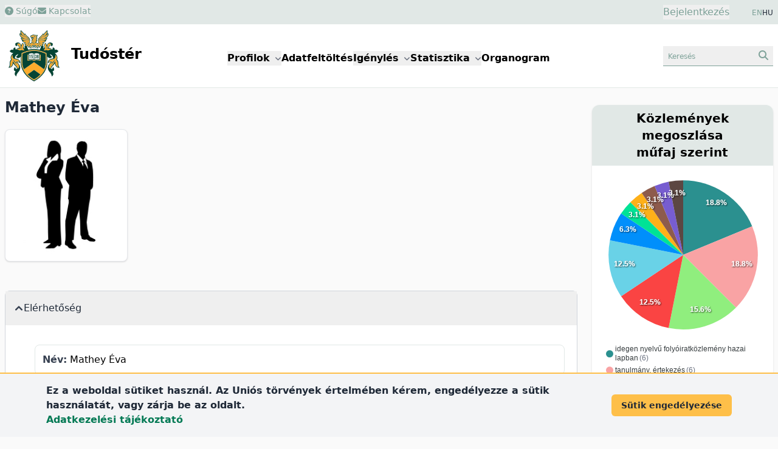

--- FILE ---
content_type: text/html; charset=UTF-8
request_url: https://tudoster.unideb.hu/hu/szerzok/4277
body_size: 114219
content:
<!DOCTYPE html>
<html lang="hu">

<head>
    <meta charset="utf-8">
    <meta name="viewport" content="width=device-width, initial-scale=1">

    <meta name="description" content="Mathey Éva kutatói profilja">
    <meta name="keywords" content="Mathey Éva, Debreceni Egyetem, kutatói profil">

    <link rel="icon" href="https://tudoster.unideb.hu/build/assets/favicon-B_Ca7y0P.ico" type="image/x-icon"/>

    <!-- Scripts -->
    
    <link rel="preload" as="style" href="https://tudoster.unideb.hu/build/assets/app-B-5ri27h.css" /><link rel="preload" as="style" href="https://tudoster.unideb.hu/build/assets/blade-vue-SUCcA2ib.css" /><link rel="modulepreload" href="https://tudoster.unideb.hu/build/assets/app-qy3BAn0I.js" /><link rel="modulepreload" href="https://tudoster.unideb.hu/build/assets/print-C2Mq7MOx.js" /><link rel="modulepreload" href="https://tudoster.unideb.hu/build/assets/axios-BimPEqV4.js" /><link rel="modulepreload" href="https://tudoster.unideb.hu/build/assets/_commonjsHelpers-BosuxZz1.js" /><link rel="modulepreload" href="https://tudoster.unideb.hu/build/assets/apexcharts-CkPoI_OT.js" /><link rel="modulepreload" href="https://tudoster.unideb.hu/build/assets/blade-vue-bQ1krg-Q.js" /><link rel="modulepreload" href="https://tudoster.unideb.hu/build/assets/index-CLBh_4yU.js" /><link rel="stylesheet" href="https://tudoster.unideb.hu/build/assets/app-B-5ri27h.css" /><link rel="stylesheet" href="https://tudoster.unideb.hu/build/assets/blade-vue-SUCcA2ib.css" /><script type="module" src="https://tudoster.unideb.hu/build/assets/app-qy3BAn0I.js"></script><script type="module" src="https://tudoster.unideb.hu/build/assets/apexcharts-CkPoI_OT.js"></script><script type="module" src="https://tudoster.unideb.hu/build/assets/blade-vue-bQ1krg-Q.js"></script>

    

    <!-- GA start -->
    <script async src="https://www.googletagmanager.com/gtag/js?id=G-DE83E8DK4W"></script>

    <script>
        window.dataLayer = window.dataLayer || [];
        function gtag(){dataLayer.push(arguments);}
        gtag('js', new Date());

        gtag('config', 'G-DE83E8DK4W');
    </script>
    <!-- GA end -->



    

            <title>
                            Mathey Éva
                    </title>
    </head>

<body class="bg-udbg flex flex-col min-h-screen">

    <header class="py-2 px-1 sm:px-0 bg-green1">
        <div class="container mx-auto px-2">
            <div class="grid grid-cols-2 gap-4">
                <div class="flex gap-5 text-green2 text-sm">
                    <div>
                                                    <button class="hover:text-gray-600">
                                <a href="https://tudoster.unideb.hu/hu/p/sugo">
                                    <i class="fa-solid fa-circle-question"></i> Súgó
                                </a>
                            </button>
                                            </div>

                    
                    <div>
                        
                                                    <button class="hover:text-gray-600"
                                            data-modal-target="modal-contact"
                                            data-modal-toggle="modal-contact"
                                    >
                                        <i class="fa-solid fa-envelope"></i> Kapcsolat
                                    </button>
    

<div id="modal-contact" tabindex="-1" aria-hidden="true"
     class="fixed top-0 left-0 right-0 z-50 hidden w-full h-full p-4 overflow-x-hidden overflow-y-auto"
>
    <div class="w-full h-[calc(100%-1rem)] max-w-[550px]">
        
        <div class="bg-white rounded-lg shadow max-h-full  overflow-hidden flex flex-col">

            
            <div class="flex items-start justify-between p-4 border-b rounded-t bg-green1 border-b-white">
                <h3 class="text-xl font-semibold text-gray-700" id="modalTitle_modal-contact">
                    Kapcsolat
                </h3>

                <button type="button"
                        class="text-gray-400 bg-transparent hover:bg-gray-200 hover:text-gray-900 rounded-lg text-sm p-1.5 ml-auto inline-flex items-center"
                        data-modal-hide='modal-contact'
                >
                    <svg aria-hidden="true" class="w-5 h-5" fill="currentColor" viewBox="0 0 20 20" xmlns="http://www.w3.org/2000/svg"><path fill-rule="evenodd" d="M4.293 4.293a1 1 0 011.414 0L10 8.586l4.293-4.293a1 1 0 111.414 1.414L11.414 10l4.293 4.293a1 1 0 01-1.414 1.414L10 11.414l-4.293 4.293a1 1 0 01-1.414-1.414L8.586 10 4.293 5.707a1 1 0 010-1.414z" clip-rule="evenodd"></path></svg>
                    <span class="sr-only">Close modal</span>
                </button>
            </div>

            
            <div class="overflow-y-auto max-h-full" id="modalBody_modal-contact">
                <div class="p-6" id="modalText_modal-contact">
                    <div id="blade_vue_contact" class="text-gray-700 text-base font-normal">
    <div class="mb-5">
        Ha kapcsolatba szeretne lépni a Tudóstér adminisztrátoraival, kérjük töltse ki az alábbi űrlapot, vagy küldjön e-mailt a <span class='text-green2 whitespace-nowrap'>publikaciok<i class="fa-solid fa-at"></i>lib.unideb.hu</span> címre.
    </div>

    <div>
        <div class="text-left mb-3">

            <label class="block mb-0.5 ml-0.5 text-sm font-semibold text-gray-700" for="form_5690264195944623849ecb51f8bd90f0_name">
    Név
                            <span class="text-red-600">*</span>
</label>
    
    <input
        class="border text-sm text-green-800 rounded-lg focus:ring-0 focus:border-ud-yellow focus:bg-ud-yellow-light block w-full p-2 placeholder:text-gray-400 placeholder:text-xs bg-white border-green2"

        type="text"
        name="name"
        id="form_5690264195944623849ecb51f8bd90f0_name"
        placeholder="Név"
        value=""
                    required
                
    >

    
    
</div>
        <div class="text-left mb-3">

            <label class="block mb-0.5 ml-0.5 text-sm font-semibold text-gray-700" for="form_5690264195944623849ecb51f8bd90f0_email">
    E-mail cím
                            <span class="text-red-600">*</span>
</label>
    
    <input
        class="border text-sm text-green-800 rounded-lg focus:ring-0 focus:border-ud-yellow focus:bg-ud-yellow-light block w-full p-2 placeholder:text-gray-400 placeholder:text-xs bg-white border-green2"

        type="text"
        name="email"
        id="form_5690264195944623849ecb51f8bd90f0_email"
        placeholder="E-mail cím"
        value=""
                    required
                
    >

    
    
</div>
        <div class="text-left mb-3">

            <label class="block mb-0.5 ml-0.5 text-sm font-semibold text-gray-700" for="form_5690264195944623849ecb51f8bd90f0_subject">
    Tárgy
                            <span class="text-red-600">*</span>
</label>
    
    <input
        class="border text-sm text-green-800 rounded-lg focus:ring-0 focus:border-ud-yellow focus:bg-ud-yellow-light block w-full p-2 placeholder:text-gray-400 placeholder:text-xs bg-white border-green2"

        type="text"
        name="subject"
        id="form_5690264195944623849ecb51f8bd90f0_subject"
        placeholder="Tárgy"
        value=""
                    required
                
    >

    
    
</div>
        <div class="text-left mb-3">

    <label class="block mb-0.5 ml-0.5 text-sm font-semibold text-gray-700" for="message">
    Üzenet
                    <span class="text-red-600">*</span>
</label>

    <textarea
        class="border text-sm text-green-800 rounded-lg focus:ring-0 focus:border-ud-yellow focus:bg-ud-yellow-light block w-full p-2 bg-white border-green2 text-gray-900"
        name="message"
        id="form_5690264195944623849ecb51f8bd90f0_message"
        rows="4"
        placeholder="Üzenet"
    ></textarea>

    
    
    
</div>

        <div class="flex items-start mb-2 ">
    <div class="flex items-center h-5">
        <input
            class="w-4 h-4 border border-green2 rounded bg-gray-50 focus:ring-3 focus:ring-green1 text-green2"
            type="checkbox"
            id="form_5690264195944623849ecb51f8bd90f0_privacyPolicy"
            name="privacyPolicy"
            value="1"
            
            required="required"
        >
    </div>

    <div class="ml-2 text-sm">
        <label class="block mb-0.5 ml-0.5 text-sm font-semibold text-gray-700" for="form_5690264195944623849ecb51f8bd90f0_privacyPolicy">
    A DEENK
        <a href="https://start.lib.unideb.hu/adatkezelesi-tajekoztato" class="font-semibold text-green2 hover:underline" target="_blank">adatkezelési tájékoztatóját</a> megismertem és elfogadom.
                            <span class="text-red-600">*</span>
</label>

            </div>
</div>
    </div>

    
    <Contact
        formid="form_5690264195944623849ecb51f8bd90f0"
        url="https://tudoster.unideb.hu/hu/contact"
        :show-captcha="true"
        locale="hu"
    />
</div>
                </div>
            </div>

                            <div class="p-1"></div>
            
        </div>
    </div>
</div>
                                            </div>
                </div>
                <div class="text-right">
                    <div class="inline-flex justify-end pr-8">
                        <button id="login-modal-toggle-btn" class="text-green2" data-modal-target="modal-login" data-modal-show="modal-login">
                Bejelentkezés
            </button>
    

<div id="modal-login" tabindex="-1" aria-hidden="true"
     class="fixed top-0 left-0 right-0 z-50 hidden w-full h-full p-4 overflow-x-hidden overflow-y-auto"
>
    <div class="w-full h-[calc(100%-1rem)] max-w-[450px]">
        
        <div class="bg-white rounded-lg shadow max-h-full  overflow-hidden flex flex-col">

            
            <div class="flex items-start justify-between p-4 border-b rounded-t bg-green1 border-b-white">
                <h3 class="text-xl font-semibold text-gray-700" id="modalTitle_modal-login">
                    Bejelentkezés
                </h3>

                <button type="button"
                        class="text-gray-400 bg-transparent hover:bg-gray-200 hover:text-gray-900 rounded-lg text-sm p-1.5 ml-auto inline-flex items-center"
                        data-modal-hide='modal-login'
                >
                    <svg aria-hidden="true" class="w-5 h-5" fill="currentColor" viewBox="0 0 20 20" xmlns="http://www.w3.org/2000/svg"><path fill-rule="evenodd" d="M4.293 4.293a1 1 0 011.414 0L10 8.586l4.293-4.293a1 1 0 111.414 1.414L11.414 10l4.293 4.293a1 1 0 01-1.414 1.414L10 11.414l-4.293 4.293a1 1 0 01-1.414-1.414L8.586 10 4.293 5.707a1 1 0 010-1.414z" clip-rule="evenodd"></path></svg>
                    <span class="sr-only">Close modal</span>
                </button>
            </div>

            
            <div class="overflow-y-auto max-h-full" id="modalBody_modal-login">
                <div class="p-6" id="modalText_modal-login">
                    <div class="text-justify">

    <div id="accordion-login-help" data-accordion="collapse" data-active-classes="text-medium" data-inactive-classes="text-medium">

        <div class="mb-5 border border-gray-300 bg-green1 my-2 rounded-lg">

            <button type="button" id="accordion-login-help-heading" class="w-full p-2 rounded-t-lg text-justify"
                 data-accordion-target="#accordion-login-help-body" aria-expanded="false" aria-controls="accordion-login-help-body"
            >
                <span class="text-green2 text-sm">
                    <i class="fa-regular fa-circle-question"></i> Információk bejelentkezéshez
                </span>
            </button>

            <div id="accordion-login-help-body" class="hidden" aria-labelledby="accordion-login-help-heading">
                <div class="py-2 bg-gray-50 rounded-b-lg">
                    <div class="px-3 text-sm">
                        A Tudóstér funkcióinak nagy része bejelentkezés nélkül is elérhető. Bejelentkezésre az alábbi műveletekhez van szükség:
                        <ul class="list-disc ml-6">
                            <li>Új Tudóstér profil igénylése</li>
                            <li>Meglévő profil szerkesztése</li>
                            <li>Saját, korábban feltöltött publikációk letöltése</li>
                        </ul>

                        
                        Használja <a class="font-semibold text-green-700" href="https://eduid-manager.unideb.hu/node/1" target="_blank">DE hálózati azonosítóját (eduID)</a> a belépéshez.
                    </div>

                    <div class="text-left border-t border-green1 mt-2 py-1 text-xs">
                        <div class="px-3">
                            <a href="https://eduid-manager.unideb.hu/unideb/eduid/selfservice/lostpassword" target="_blank" class="text-green-700 font-semibold">
                                Mi a jelszavam?
                            </a>
                            <div class="text-xs text-gray-600">
                                Figyelem! A jelszó megváltoztatásával az összes egyetemi oldalon megváltozik a jelszava!
                            </div>
                        </div>
                    </div>

                </div>
            </div>

        </div>

    </div>
</div>







<form id="loginForm" method="POST" action="https://tudoster.unideb.hu/hu/login">
    <input type="hidden" name="_token" value="ZhmupYuerx4k7TtfpDOWeidHnhH8OA28EbGwYgCh" autocomplete="off">
    <div class="text-left mb-3">

            <label class="block mb-0.5 ml-0.5 text-sm font-semibold text-gray-700" for="username">
    Hálózati azonosító
                            <span class="text-red-600">*</span>
</label>
    
    <input
        class="border text-sm text-green-800 rounded-lg focus:ring-0 focus:border-ud-yellow focus:bg-ud-yellow-light block w-full p-2 placeholder:text-gray-400 placeholder:text-xs bg-white border-green2"

        type="text"
        name="username"
        id="username"
        placeholder="Hálózati azonosító"
        value=""
                    required
                
    >

    
    
</div>
    <div class="text-left mb-3">

            <label class="block mb-0.5 ml-0.5 text-sm font-semibold text-gray-700" for="password">
    Jelszó
                            <span class="text-red-600">*</span>
</label>
    
    <input
        class="border text-sm text-green-800 rounded-lg focus:ring-0 focus:border-ud-yellow focus:bg-ud-yellow-light block w-full p-2 placeholder:text-gray-400 placeholder:text-xs bg-white border-green2"

        type="password"
        name="password"
        id="password"
        placeholder="Jelszó"
        value=""
                    required
                
    >

    
    
</div>

    <div class="text-center">
        <button type="submit"
        class="text-white bg-green2 font-semibold rounded-lg mr-2 mb-2 hover:bg-green1 hover:text-green2 focus:ring-2 focus:outline-none focus:ring-green1 disabled:bg-gray-200 disabled:text-gray-400 text-sm px-5 py-2.5"
        
        >
    Bejelentkezés
</button>


    </div>
</form>
                </div>
            </div>

                            <div class="p-1"></div>
            
        </div>
    </div>
</div>

    
                        </div>

                    <div class="inline-flex justify-end gap-2 text-xs text-gray-800">
                        
                                                                                        <a class="text-green2" href="https://tudoster.unideb.hu/en/szerzok/4277">EN</a> HU
                                                                                </div>
                </div>
            </div>
        </div>
    </header>

    
    <header class="bg-white py-1 border-b border-green1">
        <div class="container mx-auto px-2">
            <div class="grid grid-cols-12">
                <div class="col-span-6 lg:col-span-3">
                    <a href="https://tudoster.unideb.hu/hu"><img src="https://tudoster.unideb.hu/build/assets/UD_logo-CW34AVvw.svg" alt="logo" class="inline-block max-h-24"></a>
                    <a href="https://tudoster.unideb.hu/hu"><span class="inline-block pl-2 text-2xl font-semibold">Tudóstér</span></a>
                </div>

                <div class="col-span-2 order-last lg:order-none lg:col-span-6 m-auto">
                    <button data-collapse-toggle="main-menu-dropdown"
        type="button"
        class="inline-flex items-center p-2 ml-3 text-sm text-green2 border border-green1 rounded-lg lg:hidden hover:bg-green1 hover:border-green2 focus:outline-none"
        aria-controls="navbar-dropdown"
        aria-expanded="false"
>
    <span class="sr-only">menu</span>
    <svg class="w-6 h-6" aria-hidden="true" fill="currentColor" viewBox="0 0 20 20" xmlns="http://www.w3.org/2000/svg">
        <path fill-rule="evenodd" d="M3 5a1 1 0 011-1h12a1 1 0 110 2H4a1 1 0 01-1-1zM3 10a1 1 0 011-1h12a1 1 0 110 2H4a1 1 0 01-1-1zM3 15a1 1 0 011-1h12a1 1 0 110 2H4a1 1 0 01-1-1z" clip-rule="evenodd"></path>
    </svg>
</button>

<div class="hidden absolute right-3 bg-white border border-green1 shadow w-44 mt-2 rounded-lg p-2 z-50 lg:w-auto lg:shadow-none lg:border-0 lg:static lg:bg-transparent lg:flex gap-3 xl:gap-10 lg:gap-5 lg:font-semibold" id="main-menu-dropdown">
    <div class="px-4 py-2 lg:p-0">
        <button id="menuDdBtnProfiles" data-dropdown-toggle="menuDdProfiles" class="whitespace-nowrap">Profilok <i class="fa-sharp fa-solid fa-angle-down text-xs text-gray-500 pl-0.5"></i></button>
        <div id="menuDdProfiles" class="z-10 hidden bg-white border border-green1 rounded-lg shadow min-w-44">
            <ul class="py-2 text-sm text-gray-700 dark:text-gray-200" aria-labelledby="menuDdBtnProfiles">
                <li><a href="https://tudoster.unideb.hu/hu/tudosprofilok" class="block px-4 py-2 hover:bg-green2 hover:text-white">Kutatók</a></li>
                <li><a href="https://tudoster.unideb.hu/hu/egysegprofilok" class="block px-4 py-2 hover:bg-green2 hover:text-white">Egységek</a></li>
                <li><a href="https://tudoster.unideb.hu/hu/palyazatok" class="block px-4 py-2 hover:bg-green2 hover:text-white">Pályázatok</a></li>
            </ul>
        </div>
    </div>

    <div class="px-4 py-2 lg:p-0">
        <a href="/hu/feltoltes">
            Adatfeltöltés
        </a>
    </div>

    <div class="px-4 py-2 lg:p-0">
        <div>
            <button id="menuDdBtnApplications" data-dropdown-toggle="menuDdApplications" class="whitespace-nowrap">Igénylés <i class="fa-sharp fa-solid fa-angle-down text-xs text-gray-500 pl-0.5"></i></button>
            <div id="menuDdApplications" class="z-10 hidden bg-white border border-green1 rounded-lg shadow min-w-44">
                <ul class="py-2 text-sm text-gray-700 dark:text-gray-200" aria-labelledby="menuDdBtnApplications">
                    <li><a href="https://tudoster.unideb.hu/hu/igenyles" class="block px-4 py-2 hover:bg-green2 hover:text-white">Hitelesített Publikációs Lista / Igazolás igénylése</a></li>
                    <li><a target="_blank" href="https://tamogatasok.lib.unideb.hu/oa" class="block px-4 py-2 hover:bg-green2 hover:text-white">Open Access publikálás támogatása</a></li>
                    <li><a target="_blank" href="https://tamogatasok.lib.unideb.hu/ptp" class="block px-4 py-2 hover:bg-green2 hover:text-white">Publikációs Tudománytámogatási Program</a></li>
                </ul>
            </div>
        </div>
    </div>

    <div class="px-4 py-2 lg:p-0">
        <div>
            <button id="menuDdBtnStats" data-dropdown-toggle="menuDdStats" class="whitespace-nowrap">Statisztika <i class="fa-sharp fa-solid fa-angle-down text-xs text-gray-500 pl-0.5"></i></button>
            <div id="menuDdStats" class="z-10 hidden bg-white border border-green1 rounded-lg shadow min-w-44">
                <ul class="py-2 text-sm text-gray-700 dark:text-gray-200" aria-labelledby="menuDdBtnStats">
                    <li><a href="https://tudoster.unideb.hu/hu/statisztika/egyseg/1" class="block px-4 py-2 hover:bg-green2 hover:text-white">DE publikációs statisztika</a></li>
                    <li><a href="https://tudoster.unideb.hu/hu/oa_statisztika" class="block px-4 py-2 hover:bg-green2 hover:text-white">OA statisztika</a></li>
                </ul>
            </div>
        </div>
    </div>

    <div class="px-4 py-2 lg:p-0">
        <a href="https://tudoster.unideb.hu/hu/organogram">
            Organogram
        </a>
    </div>


</div>
                </div>

                <div class="col-span-4 lg:col-span-3 text-right my-auto">
                    
                    <button class="px-2 py-1 text-green2 border-b border-green2 hover:bg-green1"
                                    data-modal-target="modal-searchbox" data-modal-toggle="modal-searchbox"
                            >
                                <span class="inline-block text-left text-xs w-20 sm:w-36">Keresés</span>
                                <i class="fa-solid fa-magnifying-glass"></i>
                            </button>
    

<div id="modal-searchbox" tabindex="-1" aria-hidden="true"
     class="fixed top-0 left-0 right-0 z-50 hidden w-full h-full p-4 overflow-x-hidden overflow-y-auto"
>
    <div class="w-full h-[calc(100%-1rem)] max-w-[450px]">
        
        <div class="bg-white rounded-lg shadow max-h-full  overflow-hidden flex flex-col">

            
            <div class="flex items-start justify-between p-4 border-b rounded-t bg-green1 border-b-white">
                <h3 class="text-xl font-semibold text-gray-700" id="modalTitle_modal-searchbox">
                    Keresés
                </h3>

                <button type="button"
                        class="text-gray-400 bg-transparent hover:bg-gray-200 hover:text-gray-900 rounded-lg text-sm p-1.5 ml-auto inline-flex items-center"
                        data-modal-hide='modal-searchbox'
                >
                    <svg aria-hidden="true" class="w-5 h-5" fill="currentColor" viewBox="0 0 20 20" xmlns="http://www.w3.org/2000/svg"><path fill-rule="evenodd" d="M4.293 4.293a1 1 0 011.414 0L10 8.586l4.293-4.293a1 1 0 111.414 1.414L11.414 10l4.293 4.293a1 1 0 01-1.414 1.414L10 11.414l-4.293 4.293a1 1 0 01-1.414-1.414L8.586 10 4.293 5.707a1 1 0 010-1.414z" clip-rule="evenodd"></path></svg>
                    <span class="sr-only">Close modal</span>
                </button>
            </div>

            
            <div class="overflow-y-auto max-h-full" id="modalBody_modal-searchbox">
                <div class="p-6" id="modalText_modal-searchbox">
                    <div class="searchbox-wrapper">

    <ul class="flex flex-wrap justify-center pt-3 text-sm font-semibold" id="sbox_3e92ef1f35c8435a998247b76c5bfe6c" data-tabs-toggle="#sbox_3e92ef1f35c8435a998247b76c5bfe6c_content" role="tablist">

        <li class="mx-0.5" role="presentation">
    <button
        class="inline-block my-1 px-2 py-1.5 rounded-lg border border-green2 text-gray-600 hover:bg-green1 hover:text-gray-800"
        id="sbox_3e92ef1f35c8435a998247b76c5bfe6c-person-tab" data-tabs-target="#sbox_3e92ef1f35c8435a998247b76c5bfe6c-person" type="button" role="tab" aria-controls="sbox_3e92ef1f35c8435a998247b76c5bfe6c-person" aria-selected="true">
        Kutató
    </button>
</li>


        <li class="mx-0.5" role="presentation">
    <button
        class="inline-block my-1 px-2 py-1.5 rounded-lg border border-green2 text-gray-600 hover:bg-green1 hover:text-gray-800"
        id="sbox_3e92ef1f35c8435a998247b76c5bfe6c-unit-tab" data-tabs-target="#sbox_3e92ef1f35c8435a998247b76c5bfe6c-unit" type="button" role="tab" aria-controls="sbox_3e92ef1f35c8435a998247b76c5bfe6c-unit" aria-selected="false">
        Egység
    </button>
</li>

        <li class="mx-0.5" role="presentation">
    <button
        class="inline-block my-1 px-2 py-1.5 rounded-lg border border-green2 text-gray-600 hover:bg-green1 hover:text-gray-800"
        id="sbox_3e92ef1f35c8435a998247b76c5bfe6c-publ-tab" data-tabs-target="#sbox_3e92ef1f35c8435a998247b76c5bfe6c-publ" type="button" role="tab" aria-controls="sbox_3e92ef1f35c8435a998247b76c5bfe6c-publ" aria-selected="false">
        Publikáció
    </button>
</li>

        
        
    </ul>


    <div id="sbox_3e92ef1f35c8435a998247b76c5bfe6c_content" class="text-center">

        
        <div class="hidden p-4 rounded-lg" id="sbox_3e92ef1f35c8435a998247b76c5bfe6c-person" role="tabpanel" aria-labelledby="sbox_3e92ef1f35c8435a998247b76c5bfe6c-person-tab">
    <form method="get" action="https://tudoster.unideb.hu/hu/tudosprofilok">
                <div class="flex justify-center gap-4">
    <input type="text" name="search" placeholder="kutató keresése" class="grow text-sm border border-green1 px-2 rounded focus:ring-0 focus:border-ud-yellow" >

    <button type="submit" class="px-4 py-1 text-green2 rounded-lg bg-green1">
        <i class="fa-solid fa-magnifying-glass"></i>
    </button>
</div>
            </form>
</div>


        
        <div class="hidden p-4 rounded-lg" id="sbox_3e92ef1f35c8435a998247b76c5bfe6c-unit" role="tabpanel" aria-labelledby="sbox_3e92ef1f35c8435a998247b76c5bfe6c-unit-tab">
    <form method="get" action="https://tudoster.unideb.hu/hu/egysegprofilok">
                <div class="flex justify-center gap-4">
    <input type="text" name="search" placeholder="egység keresése" class="grow text-sm border border-green1 px-2 rounded focus:ring-0 focus:border-ud-yellow" >

    <button type="submit" class="px-4 py-1 text-green2 rounded-lg bg-green1">
        <i class="fa-solid fa-magnifying-glass"></i>
    </button>
</div>
            </form>
</div>


        
        <div class="hidden p-4 rounded-lg" id="sbox_3e92ef1f35c8435a998247b76c5bfe6c-publ" role="tabpanel" aria-labelledby="sbox_3e92ef1f35c8435a998247b76c5bfe6c-publ-tab">
    <div x-data="{search: ''}">
                <form @submit.prevent="if($refs.search.value.trim().length &gt; 0) document.getElementById(&#039;sbox_3e92ef1f35c8435a998247b76c5bfe6c-form&#039;).submit();" method="get" action="https://tudoster.unideb.hu/hu/search/search-from-box" id="sbox_3e92ef1f35c8435a998247b76c5bfe6c-form">
                    <div class="flex justify-center gap-4">
    <input type="text" name="search" placeholder="publikáció keresése" class="grow text-sm border border-green1 px-2 rounded focus:ring-0 focus:border-ud-yellow" x-model="search" x-ref="search">

    <button type="submit" class="px-4 py-1 text-green2 rounded-lg bg-green1">
        <i class="fa-solid fa-magnifying-glass"></i>
    </button>
</div>
                </form>
            </div>

            <div class="mt-3 text-left pl-1">
                <a class="text-green2 hover:underline" href="https://tudoster.unideb.hu/hu/kereso">
                    részletes keresés
                    <i class="fa-solid fa-angles-right text-sm"></i>
                </a>
            </div>
</div>


        

        
        
    </div>

</div>
                </div>
            </div>

                            <div class="p-1"></div>
            
        </div>
    </div>
</div>
                </div>
            </div>
        </div>
    </header>

    
    <div class="flex-grow container mx-auto bg-udbg px-2 lg:grid lg:grid-cols-12 lg:gap-6">

        <div class="lg:col-span-8 xl:col-span-9">
            
            <main class="py-4">

                
                                    <h1 class="font-semibold text-2xl text-gray-800 mb-5">Mathey Éva</h1>
                
                
                
                
                <div class="md:flex md:gap-20">

        <div class="max-w-[230px]">
            <div class="relative overflow-hidden p-3 bg-white border border-gray-200 rounded-lg shadow text-center text-sm font-semibold" >

    <img class="mx-auto object-scale-down w-44 h-48" alt="Mathey Éva" src="https://tudoster.unideb.hu/person-img/4277" />

    
</div>
        </div>


        <div class="m-3 md:m-0">
                    </div>
    </div>


    
    <div class="mt-12 mb-12">
        <div id="accordion-profile-data" data-accordion="open" data-active-classes="text-medium" data-inactive-classes="text-medium">
    <div class="border border-b-1 border-gray-300 bg-green1 my-2 rounded-lg">

    <button type="button" id="elerhetoseg"
            class="flex items-center gap-2 w-full p-4 font-medium text-left text-gray-800"
            data-accordion-target="#elerhetoseg_b" aria-expanded="true" aria-controls="elerhetoseg_b"
    >
        <svg data-accordion-icon class="w-3 h-3 rotate-180 shrink-0 text-gray-700 mr-0.5" aria-hidden="true" xmlns="http://www.w3.org/2000/svg" fill="none" viewBox="0 0 10 6">
    <path stroke="currentColor" stroke-linecap="round" stroke-linejoin="round" stroke-width="2" d="M9 5 5 1 1 5"/>
</svg>
        <span>Elérhetőség</span>
    </button>

    <div id="elerhetoseg_b" class="hidden" aria-labelledby="elerhetoseg">
        <div class="p-5 pl-12 bg-white rounded-b-lg">
            <div class="rounded-lg p-3 my-3 border border-green1">
    <span class="font-bold text-gray-700">Név:</span>
    Mathey Éva
</div>


                

                                    <div class="rounded-lg p-3 my-3 border border-green1">
    <span class="font-bold text-gray-700">További profilok:</span>
    <a href="https://m2.mtmt.hu/gui2/?type=authors&amp;mode=browse&amp;sel=10034525" target="_blank" class="mx-2">
                                <span class="bg-green1 text-xs text-gray-600 font-medium px-1.5 py-0.5 rounded rounded-lg hover:bg-ud-yellow">
    MTMT
</span>
                            </a>
</div>
        </div>
    </div>

</div>



            
            <div class="border border-b-1 border-gray-300 bg-green1 my-2 rounded-lg">

    <button type="button" id="szakma"
            class="flex items-center gap-2 w-full p-4 font-medium text-left text-gray-800"
            data-accordion-target="#szakma_b" aria-expanded="false" aria-controls="szakma_b"
    >
        <svg data-accordion-icon class="w-3 h-3 rotate-180 shrink-0 text-gray-700 mr-0.5" aria-hidden="true" xmlns="http://www.w3.org/2000/svg" fill="none" viewBox="0 0 10 6">
    <path stroke="currentColor" stroke-linecap="round" stroke-linejoin="round" stroke-width="2" d="M9 5 5 1 1 5"/>
</svg>
        <span>Szakma</span>
    </button>

    <div id="szakma_b" class="hidden" aria-labelledby="szakma">
        <div class="p-5 pl-12 bg-white rounded-b-lg">
            <div class="rounded-lg p-3 my-3 border border-green1">
    <span class="font-bold text-gray-700">Szakterület:</span>
    történész
</div>
        </div>
    </div>

</div>
</div>

    </div>


    
            <div class="shadow-md border border-gray-300 my-2 rounded-lg bg-white pb-4">

    <div class="text-center pt-2 pb-1 px-5 rounded-t-lg bg-green1 border border-green1">
        <h2 class="font-semibold text-xl text-gray-800">Teljes publikációs lista</h2>

        <div class="mt-2">
            
                            <a href="https://tudoster.unideb.hu/hu/statisztika/szerzo/4277" class="text-sm text-white bg-green2 px-3 py-2 rounded-lg hover:bg-ud-yellow hover:text-gray-600 m-3 inline-block whitespace-nowrap">
                    <span><i class="fa-solid fa-chart-pie"></i> statisztika</span>
                </a>
            
                            <a href="https://tudoster.unideb.hu/hu/print/person/4277" class="text-sm text-white bg-green2 px-3 py-2 rounded-lg hover:bg-ud-yellow hover:text-gray-600 m-3 inline-block whitespace-nowrap">
                    <span><i class="fa-solid fa-filter"></i> szűrhető publikációs lista</span>
                </a>
                    </div>

    </div>

    <div class="bg-white px-5 pt-3">

        <div class="mt-5 xl:grid xl:grid-cols-2 xl:gap-6 xl:place-content-stretch">

            
            <div class="p-3 border border-green1 rounded-lg shadow bg-udbg text-gray-700">
                                    <div>
                        <a href="https://tudoster.unideb.hu/hu/ris/person/4277">
                            <span class="text-sm pr-1 text-green-800"><i class="fa-solid fa-file-export"></i></span> RIS export (EndNote, Mendeley, RefWorks, Zotero stb.)
                        </a>
                    </div>
                
                <div>
                    <a href="/hu/feltoltes">
                        <span class="text-sm pr-1 text-green-800"><i class="fa-solid fa-upload"></i></span> Hiányzó közlemények feltöltése
                    </a>
                </div>

                                    <div>
                        <a href="https://tudoster.unideb.hu/hu/igenyles">
                            <span class="text-sm pr-1 text-green-800"><i class="fa-solid fa-list-ol"></i></span> Hitelesített Publikációs Lista igénylése
                        </a>
                    </div>
                            </div>

            
            <div class="p-3 border border-green1 rounded-lg shadow bg-udbg text-gray-700 mt-2 xl:mt-0">
                <div class="grid grid-cols-2 gap-3">
                    <div class="text-right">Feltöltött közlemény: </div>
                    <div class="font-semibold">32</div>
                </div>

                <div class="grid grid-cols-2 gap-3">
                    <div class="text-right">DEA-ban: </div>
                    <div class="font-semibold">32</div>
                </div>

                <div class="grid grid-cols-2 gap-3">
                    <div class="text-right">OA: </div>
                    <div class="font-semibold">6</div>
                </div>

                <div class="grid grid-cols-2 gap-3">
                    <div class="text-right">Publikációs időszak: </div>
                    <div class="font-semibold">1998-2024</div>
                </div>

                
            </div>

        </div>


        <div class="mt-10" id="blade_vue">

            <div class="text-center text-lg font-semibold  text-gray-600  mb-4 p-1 bg-green1 rounded-md border border-gray-300 shadow shadow-sm">2024</div>
    
    <div class="my-2.5 py-3 px-4 border border-green1 rounded rounded-md shadow shadow-sm flex gap-4 bg-udbg
                bg-oa bg-no-repeat bg-posOA"
>
            <div class="text-gray-500">
            1.
        </div>
    
    <div>
        <a class="text-green-700 hover:bg-green1 hover:text-green-800 font-semibold"
       href="https://tudoster.unideb.hu/hu/szerzok/4277"
    >
        Mathey, É.</a>:


    <span class="text-green-700 hover:bg-green1 hover:text-green-800 cursor-pointer"
          onclick="showPublicationDatasheetModal('BIBFORM121733', 'hu')"
    >
        Issue Editor&#039;s Note.
    </span>



    <br><i>Hung. j. Eng. Am. stud.</i> 30 (1), 1-6, 2024.








<div class="flex gap-2 mt-2">
            <a class="bg-doi text-white rounded px-2 text-xs font-bold" href="https://dx.doi.org/10.2478/hjeas/2024/30/1/1" target="_blank">
            doi
        </a>
    
                        <a class="bg-open text-white rounded px-2 text-xs font-bold" href="https://hdl.handle.net/2437/370897" target="_blank">
                DEA
            </a>
        
    
    
    
            <a class="bg-scopus text-white rounded px-2 text-xs font-bold" href="https://www.scopus.com/record/display.url?origin=inward&amp;eid=2-s2.0-85194904428" target="_blank">
            Scopus
        </a>
    </div>




    </div>
</div>

    

            <div class="text-center text-lg font-semibold mt-10 text-gray-600  mb-4 p-1 bg-green1 rounded-md border border-gray-300 shadow shadow-sm">2022</div>
    
    <div class="my-2.5 py-3 px-4 border border-green1 rounded rounded-md shadow shadow-sm flex gap-4 bg-udbg
                "
>
            <div class="text-gray-500">
            2.
        </div>
    
    <div>
        <a class="text-green-700 hover:bg-green1 hover:text-green-800 font-semibold"
       href="https://tudoster.unideb.hu/hu/szerzok/4277"
    >
        Mathey, É.</a>:


    <span class="text-green-700 hover:bg-green1 hover:text-green-800 cursor-pointer"
          onclick="showPublicationDatasheetModal('BIBFORM107017', 'hu')"
    >
        Editor&#039;s Notes.
    </span>



    <br><i>Hung. j. Eng. Am. stud.</i> 28 (1), 5-10, 2022.








<div class="flex gap-2 mt-2">
            <a class="bg-doi text-white rounded px-2 text-xs font-bold" href="https://dx.doi.org/10.30608/HJEAS/2022/28/1/1" target="_blank">
            doi
        </a>
    
                        <a class="bg-dea text-white rounded px-2 text-xs font-bold" href="https://hdl.handle.net/2437/344034" target="_blank">
                DEA
            </a>
        
    
    
    
            <a class="bg-scopus text-white rounded px-2 text-xs font-bold" href="https://www.scopus.com/record/display.url?origin=inward&amp;eid=2-s2.0-85148061176" target="_blank">
            Scopus
        </a>
    </div>




    </div>
</div>

    

    
    <div class="my-2.5 py-3 px-4 border border-green1 rounded rounded-md shadow shadow-sm flex gap-4 bg-udbg
                "
>
            <div class="text-gray-500">
            3.
        </div>
    
    <div>
        <a class="text-green-700 hover:bg-green1 hover:text-green-800 font-semibold"
       href="https://tudoster.unideb.hu/hu/szerzok/4277"
    >
        Mathey, É.</a>:


    <span class="text-green-700 hover:bg-green1 hover:text-green-800 cursor-pointer"
          onclick="showPublicationDatasheetModal('BIBFORM109813', 'hu')"
    >
        Hungarian Journal of English and American Studies 28.1.
    </span>



    <br>Debreceni Egyetem Angol-Amerikai Intézete, Debrecen, 2022.
    






<div class="flex gap-2 mt-2">
    
                        <a class="bg-dea text-white rounded px-2 text-xs font-bold" href="https://hdl.handle.net/2437/348101" target="_blank">
                DEA
            </a>
        
    
    
    
    </div>




    </div>
</div>

    

    
    <div class="my-2.5 py-3 px-4 border border-green1 rounded rounded-md shadow shadow-sm flex gap-4 bg-udbg
                "
>
            <div class="text-gray-500">
            4.
        </div>
    
    <div>
        <a class="text-green-700 hover:bg-green1 hover:text-green-800 font-semibold"
       href="https://tudoster.unideb.hu/hu/szerzok/4277"
    >
        Mathey, É.</a>:


    <span class="text-green-700 hover:bg-green1 hover:text-green-800 cursor-pointer"
          onclick="showPublicationDatasheetModal('BIBFORM110151', 'hu')"
    >
        Virágos Zsolt Kálmán szakmai-tudományos közleményeinek bibliográfiája (1969-2022).
    </span>



    <br>[Debreceni Egyetemi Kiadó Debrecen University Press] : Debreceni Egyetem Angol-Amerikai Intézet, Debrecen, 27 p., 2022.
            ISBN: 9789636150150
    






<div class="flex gap-2 mt-2">
    
                        <a class="bg-dea text-white rounded px-2 text-xs font-bold" href="https://hdl.handle.net/2437/348451" target="_blank">
                DEA
            </a>
        
    
    
    
    </div>




    </div>
</div>

    

            <div class="text-center text-lg font-semibold mt-10 text-gray-600  mb-4 p-1 bg-green1 rounded-md border border-gray-300 shadow shadow-sm">2021</div>
    
    <div class="my-2.5 py-3 px-4 border border-green1 rounded rounded-md shadow shadow-sm flex gap-4 bg-udbg
                "
>
            <div class="text-gray-500">
            5.
        </div>
    
    <div>
        <a class="text-green-700 hover:bg-green1 hover:text-green-800 font-semibold"
       href="https://tudoster.unideb.hu/hu/szerzok/4277"
    >
        Mathey, É.</a>:


    <span class="text-green-700 hover:bg-green1 hover:text-green-800 cursor-pointer"
          onclick="showPublicationDatasheetModal('BIBFORM109017', 'hu')"
    >
        Kossuth Lajos politikai hagyatéka az Egyesült Államokban.
    </span>



    <br>In: Migráció tegnap és ma. Szerk.: Bozzay Réka és Pete László, Debreceni Egyetemi Kiadó, Debrecen, [121]-137, 2021. ISBN: 9789633189443








<div class="flex gap-2 mt-2">
    
                        <a class="bg-dea text-white rounded px-2 text-xs font-bold" href="https://hdl.handle.net/2437/346693" target="_blank">
                DEA
            </a>
        
    
    
    
    </div>




    </div>
</div>

    

    
    <div class="my-2.5 py-3 px-4 border border-green1 rounded rounded-md shadow shadow-sm flex gap-4 bg-udbg
                "
>
            <div class="text-gray-500">
            6.
        </div>
    
    <div>
        <a class="text-green-700 hover:bg-green1 hover:text-green-800 font-semibold"
       href="https://tudoster.unideb.hu/hu/szerzok/4277"
    >
        Mathey, É.</a>:


    <span class="text-green-700 hover:bg-green1 hover:text-green-800 cursor-pointer"
          onclick="showPublicationDatasheetModal('BIBFORM109016', 'hu')"
    >
        Trianon, the Question of Revisionism and the United States of America.
    </span>



    <br>In: Trianon 1920-2020 : some aspects of the Hungarian peace treaty of 1920. Ed.: Róbert Barta, Róbert Kerepeszki, Krzysztof Kania, University of Debrecen, Faculty of Arts and Humanities, Department of History, Debrecen, 45-60, 2021. ISBN: 9789634902799








<div class="flex gap-2 mt-2">
    
                        <a class="bg-dea text-white rounded px-2 text-xs font-bold" href="https://hdl.handle.net/2437/346692" target="_blank">
                DEA
            </a>
        
    
    
    
    </div>




    </div>
</div>

    

            <div class="text-center text-lg font-semibold mt-10 text-gray-600  mb-4 p-1 bg-green1 rounded-md border border-gray-300 shadow shadow-sm">2020</div>
    
    <div class="my-2.5 py-3 px-4 border border-green1 rounded rounded-md shadow shadow-sm flex gap-4 bg-udbg
                "
>
            <div class="text-gray-500">
            7.
        </div>
    
    <div>
        <a class="text-green-700 hover:bg-green1 hover:text-green-800 font-semibold"
       href="https://tudoster.unideb.hu/hu/szerzok/4277"
    >
        Mathey, É.</a>:


    <span class="text-green-700 hover:bg-green1 hover:text-green-800 cursor-pointer"
          onclick="showPublicationDatasheetModal('BIBFORM109214', 'hu')"
    >
        Az Egyesült Államok és a magyar revíziós törekvések a két világháború között.
    </span>



    <br>Debreceni Egyetemi Kiadó, Debrecen, 232 p., 2020.
            ISBN: 9789633188934
    






<div class="flex gap-2 mt-2">
    
                        <a class="bg-dea text-white rounded px-2 text-xs font-bold" href="https://hdl.handle.net/2437/346922" target="_blank">
                DEA
            </a>
        
    
    
    
    </div>




    </div>
</div>

    

    
    <div class="my-2.5 py-3 px-4 border border-green1 rounded rounded-md shadow shadow-sm flex gap-4 bg-udbg
                bg-oa bg-no-repeat bg-posOA"
>
            <div class="text-gray-500">
            8.
        </div>
    
    <div>
        <a class="text-green-700 hover:bg-green1 hover:text-green-800 font-semibold"
       href="https://tudoster.unideb.hu/hu/szerzok/4277"
    >
        Mathey, É.</a>:


    <span class="text-green-700 hover:bg-green1 hover:text-green-800 cursor-pointer"
          onclick="showPublicationDatasheetModal('BIBFORM108845', 'hu')"
    >
        Editor&#039;s Notes.
    </span>



    <br><i>Hung. j. Eng. Am. stud.</i> 26 (1), 5-8, 2020.








<div class="flex gap-2 mt-2">
    
                        <a class="bg-open text-white rounded px-2 text-xs font-bold" href="https://hdl.handle.net/2437/345907" target="_blank">
                DEA
            </a>
        
    
    
    
            <a class="bg-scopus text-white rounded px-2 text-xs font-bold" href="https://www.scopus.com/record/display.url?origin=inward&amp;eid=2-s2.0-85149801717" target="_blank">
            Scopus
        </a>
    </div>




    </div>
</div>

    

    
    <div class="my-2.5 py-3 px-4 border border-green1 rounded rounded-md shadow shadow-sm flex gap-4 bg-udbg
                "
>
            <div class="text-gray-500">
            9.
        </div>
    
    <div>
        <a class="text-green-700 hover:bg-green1 hover:text-green-800 font-semibold"
       href="https://tudoster.unideb.hu/hu/szerzok/4277"
    >
        Mathey, É.</a>:


    <span class="text-green-700 hover:bg-green1 hover:text-green-800 cursor-pointer"
          onclick="showPublicationDatasheetModal('BIBFORM109215', 'hu')"
    >
        Hungarian Journal of English and American Studies 26.1.
    </span>



    <br>Debreceni Egyetem Angol-Amerikai Intézete, Debrecen, 69 p., 2020.
    






<div class="flex gap-2 mt-2">
    
                        <a class="bg-dea text-white rounded px-2 text-xs font-bold" href="https://hdl.handle.net/2437/346923" target="_blank">
                DEA
            </a>
        
    
    
    
    </div>




    </div>
</div>

    

    
    <div class="my-2.5 py-3 px-4 border border-green1 rounded rounded-md shadow shadow-sm flex gap-4 bg-udbg
                bg-oa bg-no-repeat bg-posOA"
>
            <div class="text-gray-500">
            10.
        </div>
    
    <div>
        <a class="text-green-700 hover:bg-green1 hover:text-green-800 font-semibold"
       href="https://tudoster.unideb.hu/hu/szerzok/4277"
    >
        Mathey, É.</a>:


    <span class="text-green-700 hover:bg-green1 hover:text-green-800 cursor-pointer"
          onclick="showPublicationDatasheetModal('BIBFORM108842', 'hu')"
    >
        Semi-Official Hungarian Efforts In the United States For Territorial Revision In the 1920s.
    </span>



    <br><i>Americana.</i> 16 (1), 1-14, 2020.








<div class="flex gap-2 mt-2">
    
                        <a class="bg-open text-white rounded px-2 text-xs font-bold" href="https://hdl.handle.net/2437/345904" target="_blank">
                DEA
            </a>
        
    
    
    
    </div>




    </div>
</div>

    

            <div class="text-center text-lg font-semibold mt-10 text-gray-600  mb-4 p-1 bg-green1 rounded-md border border-gray-300 shadow shadow-sm">2019</div>
    
    <div class="my-2.5 py-3 px-4 border border-green1 rounded rounded-md shadow shadow-sm flex gap-4 bg-udbg
                bg-oa bg-no-repeat bg-posOA"
>
            <div class="text-gray-500">
            11.
        </div>
    
    <div>
        <a class="text-green-700 hover:bg-green1 hover:text-green-800 font-semibold"
       href="https://tudoster.unideb.hu/hu/szerzok/4277"
    >
        Mathey, É.</a>:


    <span class="text-green-700 hover:bg-green1 hover:text-green-800 cursor-pointer"
          onclick="showPublicationDatasheetModal('BIBFORM108855', 'hu')"
    >
        Nicholas Roosevelt in A Front Row Seat.
    </span>



    <br><i>Acta Neerl.</i> 15, 149-162, 2019.








<div class="flex gap-2 mt-2">
            <a class="bg-doi text-white rounded px-2 text-xs font-bold" href="https://dx.doi.org/10.36392/ACTANEERL/2019/15/7" target="_blank">
            doi
        </a>
    
                        <a class="bg-open text-white rounded px-2 text-xs font-bold" href="https://hdl.handle.net/2437/345917" target="_blank">
                DEA
            </a>
        
    
    
    
    </div>




    </div>
</div>

    

            <div class="text-center text-lg font-semibold mt-10 text-gray-600  mb-4 p-1 bg-green1 rounded-md border border-gray-300 shadow shadow-sm">2018</div>
    
    <div class="my-2.5 py-3 px-4 border border-green1 rounded rounded-md shadow shadow-sm flex gap-4 bg-udbg
                bg-oa bg-no-repeat bg-posOA"
>
            <div class="text-gray-500">
            12.
        </div>
    
    <div>
        <a class="text-green-700 hover:bg-green1 hover:text-green-800 font-semibold"
       href="https://tudoster.unideb.hu/hu/szerzok/4277"
    >
        Mathey, É.</a>:


    <span class="text-green-700 hover:bg-green1 hover:text-green-800 cursor-pointer"
          onclick="showPublicationDatasheetModal('BIBFORM108852', 'hu')"
    >
        Editor&#039;s Notes.
    </span>



    <br><i>Hung. j. Eng. Am. stud.</i> 24 (1), 5-9, 2018.








<div class="flex gap-2 mt-2">
    
                        <a class="bg-open text-white rounded px-2 text-xs font-bold" href="https://hdl.handle.net/2437/345914" target="_blank">
                DEA
            </a>
        
    
    
    
    </div>




    </div>
</div>

    

    
    <div class="my-2.5 py-3 px-4 border border-green1 rounded rounded-md shadow shadow-sm flex gap-4 bg-udbg
                bg-oa bg-no-repeat bg-posOA"
>
            <div class="text-gray-500">
            13.
        </div>
    
    <div>
        <a class="text-green-700 hover:bg-green1 hover:text-green-800 font-semibold"
       href="https://tudoster.unideb.hu/hu/szerzok/4277"
    >
        Mathey, É.</a>:


    <span class="text-green-700 hover:bg-green1 hover:text-green-800 cursor-pointer"
          onclick="showPublicationDatasheetModal('BIBFORM108851', 'hu')"
    >
        From Advocacy to Coercion: Public Opinion and Propaganda in the United States from the 1880s to the 1930s.
    </span>



    <br><i>Hung. j. Eng. Am. stud.</i> 24 (2), 450-453, 2018.



    <br>(Ismertetett mű: Jonathan Auerbach. -Weapons of Democracy: Propaganda, Progressivism, and American Public Opinion /Baltimore : Johns Hopkins Univ Press, 2015. -xii, 220. -)





<div class="flex gap-2 mt-2">
    
                        <a class="bg-open text-white rounded px-2 text-xs font-bold" href="https://hdl.handle.net/2437/345913" target="_blank">
                DEA
            </a>
        
    
    
    
    </div>




    </div>
</div>

    

    
    <div class="my-2.5 py-3 px-4 border border-green1 rounded rounded-md shadow shadow-sm flex gap-4 bg-udbg
                "
>
            <div class="text-gray-500">
            14.
        </div>
    
    <div>
        <a class="text-green-700 hover:bg-green1 hover:text-green-800 font-semibold"
       href="https://tudoster.unideb.hu/hu/szerzok/4277"
    >
        Mathey, É.</a>:


    <span class="text-green-700 hover:bg-green1 hover:text-green-800 cursor-pointer"
          onclick="showPublicationDatasheetModal('BIBFORM109765', 'hu')"
    >
        Hungarian Journal of English and American Studies 24.1.
    </span>



    <br>Debreceni Egyetem Angol-Amerikai Intézete, Debrecen, 2018.
    






<div class="flex gap-2 mt-2">
    
                        <a class="bg-dea text-white rounded px-2 text-xs font-bold" href="https://hdl.handle.net/2437/348051" target="_blank">
                DEA
            </a>
        
    
    
    
    </div>




    </div>
</div>

    

    
    <div class="my-2.5 py-3 px-4 border border-green1 rounded rounded-md shadow shadow-sm flex gap-4 bg-udbg
                "
>
            <div class="text-gray-500">
            15.
        </div>
    
    <div>
        <a class="text-green-700 hover:bg-green1 hover:text-green-800 font-semibold"
       href="https://tudoster.unideb.hu/hu/szerzok/4277"
    >
        Mathey, É.</a>:


    <span class="text-green-700 hover:bg-green1 hover:text-green-800 cursor-pointer"
          onclick="showPublicationDatasheetModal('BIBFORM084510', 'hu')"
    >
        Magyarország az 1930-as években a &quot;történelem első sorából&quot; szemlélve: Nicholas Roosevelt amerikai követ visszaemlékezései.
    </span>



    <br>In: Diplomata írók, író diplomaták. Szerk.: Bárány Attila, Pusztai Gábor, MTA-DE Lendület Magyarország a középkori Európában Kutatócsoport, Debrecen, 121-130, 2018, (Memoria Hungariae, ISSN 2498 7794 ; 6) ISBN: 9789635088942








<div class="flex gap-2 mt-2">
    
                        <a class="bg-dea text-white rounded px-2 text-xs font-bold" href="https://hdl.handle.net/2437/282834" target="_blank">
                DEA
            </a>
        
    
    
    
    </div>




    </div>
</div>

    

            <div class="text-center text-lg font-semibold mt-10 text-gray-600  mb-4 p-1 bg-green1 rounded-md border border-gray-300 shadow shadow-sm">2016</div>
    
    <div class="my-2.5 py-3 px-4 border border-green1 rounded rounded-md shadow shadow-sm flex gap-4 bg-udbg
                "
>
            <div class="text-gray-500">
            16.
        </div>
    
    <div>
        <a class="text-green-700 hover:bg-green1 hover:text-green-800 font-semibold"
       href="https://tudoster.unideb.hu/hu/szerzok/4277"
    >
        Mathey, É.</a>:


    <span class="text-green-700 hover:bg-green1 hover:text-green-800 cursor-pointer"
          onclick="showPublicationDatasheetModal('BIBFORM109900', 'hu')"
    >
        An American in post-world war I Hungary: Jeremiah Smith, Jr. and the Hungarian financial reconstruction.
    </span>



    <br><i>Hung. j. Eng. Am. stud.</i> 22 (2), 466-468, 2016.



    <br>(Ismertetett mű: Zoltán  Peterecz. -Jeremiah Smith, Jr. and Hungary, 1924-1926: The United States, the League of Nations and the Financial Reconstruction of Hungary /London : Versita, 2013. -323 p. -)





<div class="flex gap-2 mt-2">
    
                        <a class="bg-dea text-white rounded px-2 text-xs font-bold" href="https://hdl.handle.net/2437/348188" target="_blank">
                DEA
            </a>
        
    
    
    
    </div>




    </div>
</div>

    

    
    <div class="my-2.5 py-3 px-4 border border-green1 rounded rounded-md shadow shadow-sm flex gap-4 bg-udbg
                "
>
            <div class="text-gray-500">
            17.
        </div>
    
    <div>
        <a class="text-green-700 hover:bg-green1 hover:text-green-800 font-semibold"
       href="https://tudoster.unideb.hu/hu/szerzok/4277"
    >
        Mathey, É.</a>:


    <span class="text-green-700 hover:bg-green1 hover:text-green-800 cursor-pointer"
          onclick="showPublicationDatasheetModal('BIBFORM109899', 'hu')"
    >
        Editor&#039;s Notes.
    </span>



    <br><i>Hung. j. Eng. Am. stud.</i> 22 (1), 5-9, 2016.








<div class="flex gap-2 mt-2">
    
                        <a class="bg-dea text-white rounded px-2 text-xs font-bold" href="https://hdl.handle.net/2437/348187" target="_blank">
                DEA
            </a>
        
    
    
    
    </div>




    </div>
</div>

    

    
    <div class="my-2.5 py-3 px-4 border border-green1 rounded rounded-md shadow shadow-sm flex gap-4 bg-udbg
                "
>
            <div class="text-gray-500">
            18.
        </div>
    
    <div>
        <a class="text-green-700 hover:bg-green1 hover:text-green-800 font-semibold"
       href="https://tudoster.unideb.hu/hu/szerzok/4277"
    >
        Mathey, É.</a>:


    <span class="text-green-700 hover:bg-green1 hover:text-green-800 cursor-pointer"
          onclick="showPublicationDatasheetModal('BIBFORM109898', 'hu')"
    >
        Hungarian Journal of English and American Studies 22.1.
    </span>



    <br>Debreceni Egyetem Angol-Amerikai Intézete, Debrecen, 2016.
    






<div class="flex gap-2 mt-2">
    
                        <a class="bg-dea text-white rounded px-2 text-xs font-bold" href="https://hdl.handle.net/2437/348186" target="_blank">
                DEA
            </a>
        
    
    
    
    </div>




    </div>
</div>

    

            <div class="text-center text-lg font-semibold mt-10 text-gray-600  mb-4 p-1 bg-green1 rounded-md border border-gray-300 shadow shadow-sm">2015</div>
    
    <div class="my-2.5 py-3 px-4 border border-green1 rounded rounded-md shadow shadow-sm flex gap-4 bg-udbg
                "
>
            <div class="text-gray-500">
            19.
        </div>
    
    <div>
        <a class="text-green-700 hover:bg-green1 hover:text-green-800 font-semibold"
       href="https://tudoster.unideb.hu/hu/szerzok/4277"
    >
        Mathey, É.</a>:


    <span class="text-green-700 hover:bg-green1 hover:text-green-800 cursor-pointer"
          onclick="showPublicationDatasheetModal('BIBFORM084946', 'hu')"
    >
        Revisionist Expectations toward the USA and Hungarian History Writing.
    </span>



    <br><i>Hung. stud. rev.</i> 42 (1-2), 7-25, 2015.








<div class="flex gap-2 mt-2">
    
                        <a class="bg-dea text-white rounded px-2 text-xs font-bold" href="https://hdl.handle.net/2437/284024" target="_blank">
                DEA
            </a>
        
    
    
    
    </div>




    </div>
</div>

    

    
    <div class="my-2.5 py-3 px-4 border border-green1 rounded rounded-md shadow shadow-sm flex gap-4 bg-udbg
                "
>
            <div class="text-gray-500">
            20.
        </div>
    
    <div>
        <a class="text-green-700 hover:bg-green1 hover:text-green-800 font-semibold"
       href="https://tudoster.unideb.hu/hu/szerzok/4277"
    >
        Mathey, É.</a>:


    <span class="text-green-700 hover:bg-green1 hover:text-green-800 cursor-pointer"
          onclick="showPublicationDatasheetModal('BIBFORM084595', 'hu')"
    >
        Senator William Edgar Borah and the Question of Treaty Revision.
    </span>



    <br><i>Hung. j. Eng. Am. stud.</i> 21 (1), 165-176, 2015.








<div class="flex gap-2 mt-2">
    
                        <a class="bg-dea text-white rounded px-2 text-xs font-bold" href="https://hdl.handle.net/2437/282979" target="_blank">
                DEA
            </a>
        
    
    
    
    </div>




    </div>
</div>

    

            <div class="text-center text-lg font-semibold mt-10 text-gray-600  mb-4 p-1 bg-green1 rounded-md border border-gray-300 shadow shadow-sm">2014</div>
    
    <div class="my-2.5 py-3 px-4 border border-green1 rounded rounded-md shadow shadow-sm flex gap-4 bg-udbg
                "
>
            <div class="text-gray-500">
            21.
        </div>
    
    <div>
        <a class="text-green-700 hover:bg-green1 hover:text-green-800 font-semibold"
       href="https://tudoster.unideb.hu/hu/szerzok/4277"
    >
        Mathey, É.</a>:


    <span class="text-green-700 hover:bg-green1 hover:text-green-800 cursor-pointer"
          onclick="showPublicationDatasheetModal('BIBFORM086741', 'hu')"
    >
        Az amerikai kormányzati körök és a magyar revízió kérdése a két világháború között.
    </span>



    <br><i>Aetas.</i> 29 (3), 109-126, 2014.








<div class="flex gap-2 mt-2">
    
                        <a class="bg-dea text-white rounded px-2 text-xs font-bold" href="https://hdl.handle.net/2437/290722" target="_blank">
                DEA
            </a>
        
    
    
    
    </div>




    </div>
</div>

    

            <div class="text-center text-lg font-semibold mt-10 text-gray-600  mb-4 p-1 bg-green1 rounded-md border border-gray-300 shadow shadow-sm">2013</div>
    
    <div class="my-2.5 py-3 px-4 border border-green1 rounded rounded-md shadow shadow-sm flex gap-4 bg-udbg
                "
>
            <div class="text-gray-500">
            22.
        </div>
    
    <div>
        <a class="text-green-700 hover:bg-green1 hover:text-green-800 font-semibold"
       href="https://tudoster.unideb.hu/hu/szerzok/4277"
    >
        Mathey, É.</a>:


    <span class="text-green-700 hover:bg-green1 hover:text-green-800 cursor-pointer"
          onclick="showPublicationDatasheetModal('BIBFORM109901', 'hu')"
    >
        The Revision of the Treaty of Trianon: The Unfounded Political Aspirations of Hungary Concerning the United States.
    </span>



    <br>In: Hungarian-American Ties : Essays and Studies in Intercultural Links and Contacts. Ed.: by Zsolt K. Virágos, Debrecen University Press, Debrecen, 187-199, 2013. ISBN: 9789633184202








<div class="flex gap-2 mt-2">
    
                        <a class="bg-dea text-white rounded px-2 text-xs font-bold" href="https://hdl.handle.net/2437/348189" target="_blank">
                DEA
            </a>
        
    
    
    
    </div>




    </div>
</div>

    

            <div class="text-center text-lg font-semibold mt-10 text-gray-600  mb-4 p-1 bg-green1 rounded-md border border-gray-300 shadow shadow-sm">2012</div>
    
    <div class="my-2.5 py-3 px-4 border border-green1 rounded rounded-md shadow shadow-sm flex gap-4 bg-udbg
                "
>
            <div class="text-gray-500">
            23.
        </div>
    
    <div>
        <a class="text-green-700 hover:bg-green1 hover:text-green-800 font-semibold"
       href="https://tudoster.unideb.hu/hu/szerzok/4277"
    >
        Mathey, É.</a>:


    <span class="text-green-700 hover:bg-green1 hover:text-green-800 cursor-pointer"
          onclick="showPublicationDatasheetModal('BIBFORM039929', 'hu')"
    >
        Lord Rothermere and Hungarian Revisionism.
    </span>



    <br><i>Eger J. Am. Stud.</i> 13, 243-251, 2012.








<div class="flex gap-2 mt-2">
    
                        <a class="bg-dea text-white rounded px-2 text-xs font-bold" href="https://hdl.handle.net/2437/154766" target="_blank">
                DEA
            </a>
        
    
    
    
    </div>




    </div>
</div>

    

    
    <div class="my-2.5 py-3 px-4 border border-green1 rounded rounded-md shadow shadow-sm flex gap-4 bg-udbg
                "
>
            <div class="text-gray-500">
            24.
        </div>
    
    <div>
        <a class="text-green-700 hover:bg-green1 hover:text-green-800 font-semibold"
       href="https://tudoster.unideb.hu/hu/szerzok/4277"
    >
        Mathey, É.</a>:


    <span class="text-green-700 hover:bg-green1 hover:text-green-800 cursor-pointer"
          onclick="showPublicationDatasheetModal('BIBFORM039898', 'hu')"
    >
        Revisionist Propaganda Targeting the US Congress between the World Wars.
    </span>



    <br>In: Mítoszok bűvöletében : ünnepi kötet Virágos Zsolt Kálmán 70. születésnapjára = Enchanted by myth : a volume for Virágos Zsolt Kálmán on his 70th birthday. Szerk.: Németh Lenke [et al.], Debreceni Egyetemi Kiadó, Debrecen, 152-159, 2012. ISBN: 9789633182321








<div class="flex gap-2 mt-2">
    
                        <a class="bg-dea text-white rounded px-2 text-xs font-bold" href="https://hdl.handle.net/2437/154756" target="_blank">
                DEA
            </a>
        
    
    
    
    </div>




    </div>
</div>

    

            <div class="text-center text-lg font-semibold mt-10 text-gray-600  mb-4 p-1 bg-green1 rounded-md border border-gray-300 shadow shadow-sm">2010</div>
    
    <div class="my-2.5 py-3 px-4 border border-green1 rounded rounded-md shadow shadow-sm flex gap-4 bg-udbg
                "
>
            <div class="text-gray-500">
            25.
        </div>
    
    <div>
        <a class="text-green-700 hover:bg-green1 hover:text-green-800 font-semibold"
       href="https://tudoster.unideb.hu/hu/szerzok/4277"
    >
        Mathey, É.</a>:


    <span class="text-green-700 hover:bg-green1 hover:text-green-800 cursor-pointer"
          onclick="showPublicationDatasheetModal('BIBFORM029102', 'hu')"
    >
        Kossuth-zarándoklat az Egyesült Államokba.
    </span>



    <br>In: A mondat becsülete : írások a hetvenéves Abádi Nagy Zoltán tiszteletére. Szerk.: Bényei Tamás, Bollobás Enikő, D. Rácz István, Debreceni Egyetemi Kiadó, Debrecen, 459- 466, 2010.








<div class="flex gap-2 mt-2">
    
                        <a class="bg-dea text-white rounded px-2 text-xs font-bold" href="https://hdl.handle.net/2437/121141" target="_blank">
                DEA
            </a>
        
    
    
    
    </div>




    </div>
</div>

    

                            <More-Publications button="További publikációk" url="https://tudoster.unideb.hu/hu/publications/profile/person/autEBI00026483/[base64]" />
            
        </div>

    </div>

</div>
            </main>
        </div>



                    <div id="sidebar" class="lg:col-span-4 xl:col-span-3 mt-7">
                <div id="blade_vue_publications">
    <div id="publicationsModal" tabindex="-1" aria-hidden="true"
     class="fixed top-0 left-0 right-0 z-100 hidden w-full h-full p-4 overflow-x-hidden overflow-y-auto"
>
    <div class="w-full h-[calc(100%-1rem)] max-w-4xl">
        
        <div class="bg-white rounded-lg shadow max-h-full h-full overflow-hidden flex flex-col">

            
            <div class="flex items-start justify-between p-4 border-b rounded-t bg-green1 border-b-white">
                <h3 class="text-xl font-semibold text-gray-700" id="modalTitle_publicationsModal">
                    
                </h3>

                <button type="button"
                        class="text-gray-400 bg-transparent hover:bg-gray-200 hover:text-gray-900 rounded-lg text-sm p-1.5 ml-auto inline-flex items-center"
                        id='modalClose_publicationsModal'
                >
                    <svg aria-hidden="true" class="w-5 h-5" fill="currentColor" viewBox="0 0 20 20" xmlns="http://www.w3.org/2000/svg"><path fill-rule="evenodd" d="M4.293 4.293a1 1 0 011.414 0L10 8.586l4.293-4.293a1 1 0 111.414 1.414L11.414 10l4.293 4.293a1 1 0 01-1.414 1.414L10 11.414l-4.293 4.293a1 1 0 01-1.414-1.414L8.586 10 4.293 5.707a1 1 0 010-1.414z" clip-rule="evenodd"></path></svg>
                    <span class="sr-only">Close modal</span>
                </button>
            </div>

            
            <div class="overflow-y-auto max-h-full" id="modalBody_publicationsModal">
                <div class="p-6" id="modalText_publicationsModal">
                    <Publication-Loader btnlabel="További publikációk"/>
                </div>
            </div>

                            <div class="p-1"></div>
            
        </div>
    </div>
</div>
</div>









    <div class="shadow mb-9 rounded-t rounded-t-xl">

            <div class="text-center text-xl font-semibold bg-green1 p-2 rounded-t-xl">
                            Közlemények megoszlása<br>műfaj szerint
                    </div>
    
    <div class="px-2 py-3 bg-white">
        <div id="chart_691c04e0f1dba" class="chart-container" data-chart-is-rendered="true"></div>


<script type="module">
    let options_chart_691c04e0f1dba =
        {
            states: {
                active: {
                    filter: {
                        type: 'none'
                    }
                }
            },
            chart: {
                locales: [
                    {"name": "hu",
                        "options": {
                            "months": ["január","február","március","április","május","június","július","augusztus","szeptember","október","november","december"],
                            "shortMonths": ["jan","feb","márc","ápr","máj","jún","júl","aug","szept","okt","nov","dec"],
                            "days": ["hétfő","kedd","szerda","csütörtök","péntek","szombat","vasárnap"],
                            "shortDays": ["H","K","Sze","Cs","P","Szo","V"],
                        }}
                ],
                defaultLocale: 'hu',
                type: 'pie',
                
                                events:{
                    dataPointSelection: function(event, chartContext, config) {
                        let clickedLabel = config.w.globals.labels[config.dataPointIndex];
                        let url = '';

                                                    url = "https://tudoster.unideb.hu/hu/publications/chart/person/autEBI00026483/genre/" + encodeURIComponent(encodeURIComponent(clickedLabel)) + "";
                        
                        showPublicationsModalForChart("chart_691c04e0f1dba", clickedLabel, url);
                    }
                },
                
                                height: 500
                            },

            grid: {"show":true,"xaxis":{"lines":{"show":true}},"yaxis":{"lines":{"show":true}}},

                        colors: ["#2b908f","#f9a3a4","#90ee7e","#fa4443","#69d2e7","#008FFB","#00E396","#FEB019","#8D5B4C","#775DD0","#5C4742","#A300D6"],
            
                        plotOptions: {"pie":{"expandOnClick":false}},
            
            
                        labels: ["idegen nyelv\u0171 foly\u00f3iratk\u00f6zlem\u00e9ny hazai lapban","tanulm\u00e1ny, \u00e9rtekez\u00e9s","szerkeszt\u0151i lev\u00e9l","recenzi\u00f3, k\u00f6nyvismertet\u00e9s","szerkeszt\u00e9s, sz\u00f6veggondoz\u00e1s","k\u00f6nyvfejezet","bibliogr\u00e1fia\/repert\u00f3rium","el\u0151ad\u00e1skivonat","idegen nyelv\u0171 foly\u00f3iratk\u00f6zlem\u00e9ny k\u00fclf\u00f6ldi lapban","magyar nyelv\u0171 foly\u00f3iratk\u00f6zlem\u00e9ny hazai lapban","monogr\u00e1fia"],
            
            title: { text: ""},
            legend: {"position":"bottom","showForSingleSeries":false,"height":150},
            series: [6,6,5,4,4,2,1,1,1,1,1],

            
                        yaxis: {"labels":{"maxWidth":300}},
            
                        stroke: {"width":0},
            
            
                        tooltip: {
                y: {
                    formatter: function(value, w ) {
                        let percent = ' (' + Number( w.globals.seriesPercent[w.seriesIndex][0] ).toFixed(1) + '%)';
                        return value + percent;
                    }
                }
            },
            
        };

    
    options_chart_691c04e0f1dba.legend.formatter = function(seriesName, opts) {
        let legendLabel = seriesName + "<span class='ml-0.5 text-xs text-gray-500'>(" + opts.w.globals.series[opts.seriesIndex] + ")</span>";
        return [legendLabel];
    }

    
        new ApexCharts(document.querySelector("#chart_691c04e0f1dba"), options_chart_691c04e0f1dba).render();
    
</script>

        <div class="text-right">
            <button type="button"
        class="text-white bg-green2 font-semibold rounded-lg mr-2 mb-2 hover:bg-green1 hover:text-green2 focus:ring-2 focus:outline-none focus:ring-green1 disabled:bg-gray-200 disabled:text-gray-400 text-sm px-5 py-2.5"
        data-modal-target="modal-chart-4184257d-c9b1-4e7b-a9af-6fa568a08184" data-modal-toggle="modal-chart-4184257d-c9b1-4e7b-a9af-6fa568a08184"
        >
    <i class="fa-solid fa-expand-arrows-alt"></i>
</button>


    

<div id="modal-chart-4184257d-c9b1-4e7b-a9af-6fa568a08184" tabindex="-1" aria-hidden="true"
     class="fixed top-0 left-0 right-0 z-50 hidden w-full h-full p-4 overflow-x-hidden overflow-y-auto"
>
    <div class="w-full h-[calc(100%-1rem)] max-w-4xl">
        
        <div class="bg-white rounded-lg shadow max-h-full  overflow-hidden flex flex-col">

            
            <div class="flex items-start justify-between p-4 border-b rounded-t bg-green1 border-b-white">
                <h3 class="text-xl font-semibold text-gray-700" id="modalTitle_modal-chart-4184257d-c9b1-4e7b-a9af-6fa568a08184">
                    Közlemények megoszlása műfaj szerint
                </h3>

                <button type="button"
                        class="text-gray-400 bg-transparent hover:bg-gray-200 hover:text-gray-900 rounded-lg text-sm p-1.5 ml-auto inline-flex items-center"
                        data-modal-hide='modal-chart-4184257d-c9b1-4e7b-a9af-6fa568a08184'
                >
                    <svg aria-hidden="true" class="w-5 h-5" fill="currentColor" viewBox="0 0 20 20" xmlns="http://www.w3.org/2000/svg"><path fill-rule="evenodd" d="M4.293 4.293a1 1 0 011.414 0L10 8.586l4.293-4.293a1 1 0 111.414 1.414L11.414 10l4.293 4.293a1 1 0 01-1.414 1.414L10 11.414l-4.293 4.293a1 1 0 01-1.414-1.414L8.586 10 4.293 5.707a1 1 0 010-1.414z" clip-rule="evenodd"></path></svg>
                    <span class="sr-only">Close modal</span>
                </button>
            </div>

            
            <div class="overflow-y-auto max-h-full" id="modalBody_modal-chart-4184257d-c9b1-4e7b-a9af-6fa568a08184">
                <div class="p-6" id="modalText_modal-chart-4184257d-c9b1-4e7b-a9af-6fa568a08184">
                    <div id="chart_691c04e0f1dbae2ba11358e874ccb9cb04e71c649903f" class="chart-container" data-chart-is-rendered="true"></div>


<script type="module">
    let options_chart_691c04e0f1dbae2ba11358e874ccb9cb04e71c649903f =
        {
            states: {
                active: {
                    filter: {
                        type: 'none'
                    }
                }
            },
            chart: {
                locales: [
                    {"name": "hu",
                        "options": {
                            "months": ["január","február","március","április","május","június","július","augusztus","szeptember","október","november","december"],
                            "shortMonths": ["jan","feb","márc","ápr","máj","jún","júl","aug","szept","okt","nov","dec"],
                            "days": ["hétfő","kedd","szerda","csütörtök","péntek","szombat","vasárnap"],
                            "shortDays": ["H","K","Sze","Cs","P","Szo","V"],
                        }}
                ],
                defaultLocale: 'hu',
                type: 'pie',
                
                                events:{
                    dataPointSelection: function(event, chartContext, config) {
                        let clickedLabel = config.w.globals.labels[config.dataPointIndex];
                        let url = '';

                                                    url = "https://tudoster.unideb.hu/hu/publications/chart/person/autEBI00026483/genre/" + encodeURIComponent(encodeURIComponent(clickedLabel)) + "";
                        
                        showPublicationsModalForChart("chart_691c04e0f1dbae2ba11358e874ccb9cb04e71c649903f", clickedLabel, url);
                    }
                },
                
                            },

            grid: {"show":true,"xaxis":{"lines":{"show":true}},"yaxis":{"lines":{"show":true}}},

                        colors: ["#2b908f","#f9a3a4","#90ee7e","#fa4443","#69d2e7","#008FFB","#00E396","#FEB019","#8D5B4C","#775DD0","#5C4742","#A300D6"],
            
                        plotOptions: {"pie":{"expandOnClick":false}},
            
            
                        labels: ["idegen nyelv\u0171 foly\u00f3iratk\u00f6zlem\u00e9ny hazai lapban","tanulm\u00e1ny, \u00e9rtekez\u00e9s","szerkeszt\u0151i lev\u00e9l","recenzi\u00f3, k\u00f6nyvismertet\u00e9s","szerkeszt\u00e9s, sz\u00f6veggondoz\u00e1s","k\u00f6nyvfejezet","bibliogr\u00e1fia\/repert\u00f3rium","el\u0151ad\u00e1skivonat","idegen nyelv\u0171 foly\u00f3iratk\u00f6zlem\u00e9ny k\u00fclf\u00f6ldi lapban","magyar nyelv\u0171 foly\u00f3iratk\u00f6zlem\u00e9ny hazai lapban","monogr\u00e1fia"],
            
            title: { text: ""},
            legend: {"position":"bottom","showForSingleSeries":false,"height":150},
            series: [6,6,5,4,4,2,1,1,1,1,1],

            
                        yaxis: {"labels":{"maxWidth":300}},
            
                        stroke: {"width":0},
            
            
                        tooltip: {
                y: {
                    formatter: function(value, w ) {
                        let percent = ' (' + Number( w.globals.seriesPercent[w.seriesIndex][0] ).toFixed(1) + '%)';
                        return value + percent;
                    }
                }
            },
            
        };

    
    options_chart_691c04e0f1dbae2ba11358e874ccb9cb04e71c649903f.legend.formatter = function(seriesName, opts) {
        let legendLabel = seriesName + "<span class='ml-0.5 text-xs text-gray-500'>(" + opts.w.globals.series[opts.seriesIndex] + ")</span>";
        return [legendLabel];
    }

    
        new ApexCharts(document.querySelector("#chart_691c04e0f1dbae2ba11358e874ccb9cb04e71c649903f"), options_chart_691c04e0f1dbae2ba11358e874ccb9cb04e71c649903f).render();
    
</script>
                </div>
            </div>

                            <div class="p-1"></div>
            
        </div>
    </div>
</div>
        </div>
    </div>

</div>



    <div class="shadow mb-9 rounded-t rounded-t-xl">

            <div class="text-center text-xl font-semibold bg-green1 p-2 rounded-t-xl">
                            Közlemények megoszlása<br>évszám szerint
                    </div>
    
    <div class="px-2 py-3 bg-white">
        <div id="chart_691c04e0f189a" class="chart-container" data-chart-is-rendered="true"></div>


<script type="module">
    let options_chart_691c04e0f189a =
        {
            states: {
                active: {
                    filter: {
                        type: 'none'
                    }
                }
            },
            chart: {
                locales: [
                    {"name": "hu",
                        "options": {
                            "months": ["január","február","március","április","május","június","július","augusztus","szeptember","október","november","december"],
                            "shortMonths": ["jan","feb","márc","ápr","máj","jún","júl","aug","szept","okt","nov","dec"],
                            "days": ["hétfő","kedd","szerda","csütörtök","péntek","szombat","vasárnap"],
                            "shortDays": ["H","K","Sze","Cs","P","Szo","V"],
                        }}
                ],
                defaultLocale: 'hu',
                type: 'bar',
                
                                events:{
                    dataPointSelection: function(event, chartContext, config) {
                        let clickedLabel = config.w.globals.labels[config.dataPointIndex];
                        let url = '';

                                                    url = "https://tudoster.unideb.hu/hu/publications/chart/person/autEBI00026483/year/" + encodeURIComponent(encodeURIComponent(clickedLabel)) + "";
                        
                        showPublicationsModalForChart("chart_691c04e0f189a", clickedLabel, url);
                    }
                },
                
                                height: 300
                            },

            grid: {"show":true,"xaxis":{"lines":{"show":true}},"yaxis":{"lines":{"show":true}}},

                        colors: ["#2b908f","#f9a3a4","#90ee7e","#fa4443","#69d2e7","#008FFB","#00E396","#FEB019","#8D5B4C","#775DD0","#5C4742","#A300D6"],
            
                        plotOptions: {"bar":{"columnWidth":"80%","horizontal":false}},
            
                        dataLabels: {"enabled":false},
            
            
            title: { text: ""},
            legend: {"position":"top","showForSingleSeries":false},
            series: [{"data":[2,1,1,1,1,2,2,1,1,2,3,4,1,4,2,3,1]}],

                        xaxis: {"labels":{"rotate":0},"categories":[1998,1999,2001,2006,2007,2010,2012,2013,2014,2015,2016,2018,2019,2020,2021,2022,2024]},
            
                        yaxis: {"labels":{"maxWidth":300}},
            
            
                        tooltip: {
                custom: function({series, seriesIndex, dataPointIndex, w}) {
                    let label = w.globals.labels[dataPointIndex] + ": ";
                    let val = series[seriesIndex][dataPointIndex];
                    return '<div class="arrow_box p-2 bg-green2 font-semibold text-white">' + label + val + '</div>';
                }
            },
            
            
        };

            options_chart_691c04e0f189a.yaxis.labels.formatter = function (v) {
        if(v == null){
            return "";
        }
        return v + "";
    };
    
    options_chart_691c04e0f189a.legend.formatter = function(seriesName, opts) {
        let legendLabel = seriesName + "<span class='ml-0.5 text-xs text-gray-500'>(" + opts.w.globals.series[opts.seriesIndex] + ")</span>";
        return [legendLabel];
    }

    
        new ApexCharts(document.querySelector("#chart_691c04e0f189a"), options_chart_691c04e0f189a).render();
    
</script>

        <div class="text-right">
            <button type="button"
        class="text-white bg-green2 font-semibold rounded-lg mr-2 mb-2 hover:bg-green1 hover:text-green2 focus:ring-2 focus:outline-none focus:ring-green1 disabled:bg-gray-200 disabled:text-gray-400 text-sm px-5 py-2.5"
        data-modal-target="modal-chart-cb0b2a5c-fc7a-47d6-b72d-708f2e1abf53" data-modal-toggle="modal-chart-cb0b2a5c-fc7a-47d6-b72d-708f2e1abf53"
        >
    <i class="fa-solid fa-expand-arrows-alt"></i>
</button>


    

<div id="modal-chart-cb0b2a5c-fc7a-47d6-b72d-708f2e1abf53" tabindex="-1" aria-hidden="true"
     class="fixed top-0 left-0 right-0 z-50 hidden w-full h-full p-4 overflow-x-hidden overflow-y-auto"
>
    <div class="w-full h-[calc(100%-1rem)] max-w-4xl">
        
        <div class="bg-white rounded-lg shadow max-h-full  overflow-hidden flex flex-col">

            
            <div class="flex items-start justify-between p-4 border-b rounded-t bg-green1 border-b-white">
                <h3 class="text-xl font-semibold text-gray-700" id="modalTitle_modal-chart-cb0b2a5c-fc7a-47d6-b72d-708f2e1abf53">
                    Közlemények megoszlása évszám szerint
                </h3>

                <button type="button"
                        class="text-gray-400 bg-transparent hover:bg-gray-200 hover:text-gray-900 rounded-lg text-sm p-1.5 ml-auto inline-flex items-center"
                        data-modal-hide='modal-chart-cb0b2a5c-fc7a-47d6-b72d-708f2e1abf53'
                >
                    <svg aria-hidden="true" class="w-5 h-5" fill="currentColor" viewBox="0 0 20 20" xmlns="http://www.w3.org/2000/svg"><path fill-rule="evenodd" d="M4.293 4.293a1 1 0 011.414 0L10 8.586l4.293-4.293a1 1 0 111.414 1.414L11.414 10l4.293 4.293a1 1 0 01-1.414 1.414L10 11.414l-4.293 4.293a1 1 0 01-1.414-1.414L8.586 10 4.293 5.707a1 1 0 010-1.414z" clip-rule="evenodd"></path></svg>
                    <span class="sr-only">Close modal</span>
                </button>
            </div>

            
            <div class="overflow-y-auto max-h-full" id="modalBody_modal-chart-cb0b2a5c-fc7a-47d6-b72d-708f2e1abf53">
                <div class="p-6" id="modalText_modal-chart-cb0b2a5c-fc7a-47d6-b72d-708f2e1abf53">
                    <div id="chart_691c04e0f189acc66157633334bd0b558d47db4dbe1e1" class="chart-container" data-chart-is-rendered="true"></div>


<script type="module">
    let options_chart_691c04e0f189acc66157633334bd0b558d47db4dbe1e1 =
        {
            states: {
                active: {
                    filter: {
                        type: 'none'
                    }
                }
            },
            chart: {
                locales: [
                    {"name": "hu",
                        "options": {
                            "months": ["január","február","március","április","május","június","július","augusztus","szeptember","október","november","december"],
                            "shortMonths": ["jan","feb","márc","ápr","máj","jún","júl","aug","szept","okt","nov","dec"],
                            "days": ["hétfő","kedd","szerda","csütörtök","péntek","szombat","vasárnap"],
                            "shortDays": ["H","K","Sze","Cs","P","Szo","V"],
                        }}
                ],
                defaultLocale: 'hu',
                type: 'bar',
                
                                events:{
                    dataPointSelection: function(event, chartContext, config) {
                        let clickedLabel = config.w.globals.labels[config.dataPointIndex];
                        let url = '';

                                                    url = "https://tudoster.unideb.hu/hu/publications/chart/person/autEBI00026483/year/" + encodeURIComponent(encodeURIComponent(clickedLabel)) + "";
                        
                        showPublicationsModalForChart("chart_691c04e0f189acc66157633334bd0b558d47db4dbe1e1", clickedLabel, url);
                    }
                },
                
                            },

            grid: {"show":true,"xaxis":{"lines":{"show":true}},"yaxis":{"lines":{"show":true}}},

                        colors: ["#2b908f","#f9a3a4","#90ee7e","#fa4443","#69d2e7","#008FFB","#00E396","#FEB019","#8D5B4C","#775DD0","#5C4742","#A300D6"],
            
                        plotOptions: {"bar":{"columnWidth":"80%","horizontal":false}},
            
                        dataLabels: {"enabled":false},
            
            
            title: { text: ""},
            legend: {"position":"top","showForSingleSeries":false},
            series: [{"data":[2,1,1,1,1,2,2,1,1,2,3,4,1,4,2,3,1]}],

                        xaxis: {"labels":{"rotate":0},"categories":[1998,1999,2001,2006,2007,2010,2012,2013,2014,2015,2016,2018,2019,2020,2021,2022,2024]},
            
                        yaxis: {"labels":{"maxWidth":300}},
            
            
                        tooltip: {
                custom: function({series, seriesIndex, dataPointIndex, w}) {
                    let label = w.globals.labels[dataPointIndex] + ": ";
                    let val = series[seriesIndex][dataPointIndex];
                    return '<div class="arrow_box p-2 bg-green2 font-semibold text-white">' + label + val + '</div>';
                }
            },
            
            
        };

            options_chart_691c04e0f189acc66157633334bd0b558d47db4dbe1e1.yaxis.labels.formatter = function (v) {
        if(v == null){
            return "";
        }
        return v + "";
    };
    
    options_chart_691c04e0f189acc66157633334bd0b558d47db4dbe1e1.legend.formatter = function(seriesName, opts) {
        let legendLabel = seriesName + "<span class='ml-0.5 text-xs text-gray-500'>(" + opts.w.globals.series[opts.seriesIndex] + ")</span>";
        return [legendLabel];
    }

    
        new ApexCharts(document.querySelector("#chart_691c04e0f189acc66157633334bd0b558d47db4dbe1e1"), options_chart_691c04e0f189acc66157633334bd0b558d47db4dbe1e1).render();
    
</script>
                </div>
            </div>

                            <div class="p-1"></div>
            
        </div>
    </div>
</div>
        </div>
    </div>

</div>



    <div class="shadow mb-9 rounded-t rounded-t-xl">

            <div class="text-center text-xl font-semibold bg-green1 p-2 rounded-t-xl">
                            Közlemények megoszlása<br>nyelv szerint
                    </div>
    
    <div class="px-2 py-3 bg-white">
        <div id="chart_691c04e0f1d89" class="chart-container" data-chart-is-rendered="true"></div>


<script type="module">
    let options_chart_691c04e0f1d89 =
        {
            states: {
                active: {
                    filter: {
                        type: 'none'
                    }
                }
            },
            chart: {
                locales: [
                    {"name": "hu",
                        "options": {
                            "months": ["január","február","március","április","május","június","július","augusztus","szeptember","október","november","december"],
                            "shortMonths": ["jan","feb","márc","ápr","máj","jún","júl","aug","szept","okt","nov","dec"],
                            "days": ["hétfő","kedd","szerda","csütörtök","péntek","szombat","vasárnap"],
                            "shortDays": ["H","K","Sze","Cs","P","Szo","V"],
                        }}
                ],
                defaultLocale: 'hu',
                type: 'donut',
                
                                events:{
                    dataPointSelection: function(event, chartContext, config) {
                        let clickedLabel = config.w.globals.labels[config.dataPointIndex];
                        let url = '';

                                                    url = "https://tudoster.unideb.hu/hu/publications/chart/person/autEBI00026483/language/" + encodeURIComponent(encodeURIComponent(clickedLabel)) + "";
                        
                        showPublicationsModalForChart("chart_691c04e0f1d89", clickedLabel, url);
                    }
                },
                
                                height: 500
                            },

            grid: {"show":true,"xaxis":{"lines":{"show":true}},"yaxis":{"lines":{"show":true}}},

                        colors: ["#2b908f","#f9a3a4","#90ee7e","#fa4443","#69d2e7","#008FFB","#00E396","#FEB019","#8D5B4C","#775DD0","#5C4742","#A300D6"],
            
                        plotOptions: {"pie":{"donut":{"size":"50%"},"expandOnClick":false}},
            
            
                        labels: ["angol","magyar"],
            
            title: { text: ""},
            legend: {"position":"bottom","showForSingleSeries":false,"height":70},
            series: [24,8],

            
                        yaxis: {"labels":{"maxWidth":300}},
            
                        stroke: {"width":0},
            
            
                        tooltip: {
                y: {
                    formatter: function(value, w ) {
                        let percent = ' (' + Number( w.globals.seriesPercent[w.seriesIndex][0] ).toFixed(1) + '%)';
                        return value + percent;
                    }
                }
            },
            
        };

    
    options_chart_691c04e0f1d89.legend.formatter = function(seriesName, opts) {
        let legendLabel = seriesName + "<span class='ml-0.5 text-xs text-gray-500'>(" + opts.w.globals.series[opts.seriesIndex] + ")</span>";
        return [legendLabel];
    }

    
        new ApexCharts(document.querySelector("#chart_691c04e0f1d89"), options_chart_691c04e0f1d89).render();
    
</script>

        <div class="text-right">
            <button type="button"
        class="text-white bg-green2 font-semibold rounded-lg mr-2 mb-2 hover:bg-green1 hover:text-green2 focus:ring-2 focus:outline-none focus:ring-green1 disabled:bg-gray-200 disabled:text-gray-400 text-sm px-5 py-2.5"
        data-modal-target="modal-chart-36aa44d1-15c7-4714-bdc4-7bcfcb514ff2" data-modal-toggle="modal-chart-36aa44d1-15c7-4714-bdc4-7bcfcb514ff2"
        >
    <i class="fa-solid fa-expand-arrows-alt"></i>
</button>


    

<div id="modal-chart-36aa44d1-15c7-4714-bdc4-7bcfcb514ff2" tabindex="-1" aria-hidden="true"
     class="fixed top-0 left-0 right-0 z-50 hidden w-full h-full p-4 overflow-x-hidden overflow-y-auto"
>
    <div class="w-full h-[calc(100%-1rem)] max-w-4xl">
        
        <div class="bg-white rounded-lg shadow max-h-full  overflow-hidden flex flex-col">

            
            <div class="flex items-start justify-between p-4 border-b rounded-t bg-green1 border-b-white">
                <h3 class="text-xl font-semibold text-gray-700" id="modalTitle_modal-chart-36aa44d1-15c7-4714-bdc4-7bcfcb514ff2">
                    Közlemények megoszlása nyelv szerint
                </h3>

                <button type="button"
                        class="text-gray-400 bg-transparent hover:bg-gray-200 hover:text-gray-900 rounded-lg text-sm p-1.5 ml-auto inline-flex items-center"
                        data-modal-hide='modal-chart-36aa44d1-15c7-4714-bdc4-7bcfcb514ff2'
                >
                    <svg aria-hidden="true" class="w-5 h-5" fill="currentColor" viewBox="0 0 20 20" xmlns="http://www.w3.org/2000/svg"><path fill-rule="evenodd" d="M4.293 4.293a1 1 0 011.414 0L10 8.586l4.293-4.293a1 1 0 111.414 1.414L11.414 10l4.293 4.293a1 1 0 01-1.414 1.414L10 11.414l-4.293 4.293a1 1 0 01-1.414-1.414L8.586 10 4.293 5.707a1 1 0 010-1.414z" clip-rule="evenodd"></path></svg>
                    <span class="sr-only">Close modal</span>
                </button>
            </div>

            
            <div class="overflow-y-auto max-h-full" id="modalBody_modal-chart-36aa44d1-15c7-4714-bdc4-7bcfcb514ff2">
                <div class="p-6" id="modalText_modal-chart-36aa44d1-15c7-4714-bdc4-7bcfcb514ff2">
                    <div id="chart_691c04e0f1d893c3041b37af54542b30784f7d7f66ed8" class="chart-container" data-chart-is-rendered="true"></div>


<script type="module">
    let options_chart_691c04e0f1d893c3041b37af54542b30784f7d7f66ed8 =
        {
            states: {
                active: {
                    filter: {
                        type: 'none'
                    }
                }
            },
            chart: {
                locales: [
                    {"name": "hu",
                        "options": {
                            "months": ["január","február","március","április","május","június","július","augusztus","szeptember","október","november","december"],
                            "shortMonths": ["jan","feb","márc","ápr","máj","jún","júl","aug","szept","okt","nov","dec"],
                            "days": ["hétfő","kedd","szerda","csütörtök","péntek","szombat","vasárnap"],
                            "shortDays": ["H","K","Sze","Cs","P","Szo","V"],
                        }}
                ],
                defaultLocale: 'hu',
                type: 'donut',
                
                                events:{
                    dataPointSelection: function(event, chartContext, config) {
                        let clickedLabel = config.w.globals.labels[config.dataPointIndex];
                        let url = '';

                                                    url = "https://tudoster.unideb.hu/hu/publications/chart/person/autEBI00026483/language/" + encodeURIComponent(encodeURIComponent(clickedLabel)) + "";
                        
                        showPublicationsModalForChart("chart_691c04e0f1d893c3041b37af54542b30784f7d7f66ed8", clickedLabel, url);
                    }
                },
                
                            },

            grid: {"show":true,"xaxis":{"lines":{"show":true}},"yaxis":{"lines":{"show":true}}},

                        colors: ["#2b908f","#f9a3a4","#90ee7e","#fa4443","#69d2e7","#008FFB","#00E396","#FEB019","#8D5B4C","#775DD0","#5C4742","#A300D6"],
            
                        plotOptions: {"pie":{"donut":{"size":"50%"},"expandOnClick":false}},
            
            
                        labels: ["angol","magyar"],
            
            title: { text: ""},
            legend: {"position":"bottom","showForSingleSeries":false,"height":70},
            series: [24,8],

            
                        yaxis: {"labels":{"maxWidth":300}},
            
                        stroke: {"width":0},
            
            
                        tooltip: {
                y: {
                    formatter: function(value, w ) {
                        let percent = ' (' + Number( w.globals.seriesPercent[w.seriesIndex][0] ).toFixed(1) + '%)';
                        return value + percent;
                    }
                }
            },
            
        };

    
    options_chart_691c04e0f1d893c3041b37af54542b30784f7d7f66ed8.legend.formatter = function(seriesName, opts) {
        let legendLabel = seriesName + "<span class='ml-0.5 text-xs text-gray-500'>(" + opts.w.globals.series[opts.seriesIndex] + ")</span>";
        return [legendLabel];
    }

    
        new ApexCharts(document.querySelector("#chart_691c04e0f1d893c3041b37af54542b30784f7d7f66ed8"), options_chart_691c04e0f1d893c3041b37af54542b30784f7d7f66ed8).render();
    
</script>
                </div>
            </div>

                            <div class="p-1"></div>
            
        </div>
    </div>
</div>
        </div>
    </div>

</div>



    <div class="shadow mb-9 rounded-t rounded-t-xl">

            <div class="text-center text-xl font-semibold bg-green1 p-2 rounded-t-xl">
                            Közlemények megoszlása<br>folyóiratok szerint
                    </div>
    
    <div class="px-2 py-3 bg-white">
        <ul class="list-disc ml-6" x-data="">
                            <li>
                    Hungarian journal of English and American studies
                    <button
    class="bg-green1 text-gray-600 rounded rounded-xl px-1.5   text-xs font-semibold"
    data-url="https://tudoster.unideb.hu/hu/publications/journal/person/autEBI00026483/SHVuZ2FyaWFuIGpvdXJuYWwgb2YgRW5nbGlzaCBhbmQgQW1lcmljYW4gc3R1ZGllcw=="
    data-title="Hungarian journal of English and American studies"
    x-on:click="showPublicationsModal">
    8
</button>
                </li>
                            <li>
                    Eger Journal of American Studies
                    <button
    class="bg-green1 text-gray-600 rounded rounded-xl px-1.5   text-xs font-semibold"
    data-url="https://tudoster.unideb.hu/hu/publications/journal/person/autEBI00026483/RWdlciBKb3VybmFsIG9mIEFtZXJpY2FuIFN0dWRpZXM="
    data-title="Eger Journal of American Studies"
    x-on:click="showPublicationsModal">
    2
</button>
                </li>
                            <li>
                    Acta Neerlandica
                    <button
    class="bg-green1 text-gray-600 rounded rounded-xl px-1.5   text-xs font-semibold"
    data-url="https://tudoster.unideb.hu/hu/publications/journal/person/autEBI00026483/QWN0YSBOZWVybGFuZGljYQ=="
    data-title="Acta Neerlandica"
    x-on:click="showPublicationsModal">
    1
</button>
                </li>
                            <li>
                    Aetas
                    <button
    class="bg-green1 text-gray-600 rounded rounded-xl px-1.5   text-xs font-semibold"
    data-url="https://tudoster.unideb.hu/hu/publications/journal/person/autEBI00026483/QWV0YXM="
    data-title="Aetas"
    x-on:click="showPublicationsModal">
    1
</button>
                </li>
                            <li>
                    Americana: E-Journal of American Studies in Hungary
                    <button
    class="bg-green1 text-gray-600 rounded rounded-xl px-1.5   text-xs font-semibold"
    data-url="https://tudoster.unideb.hu/hu/publications/journal/person/autEBI00026483/QW1lcmljYW5hOiBFLUpvdXJuYWwgb2YgQW1lcmljYW4gU3R1ZGllcyBpbiBIdW5nYXJ5"
    data-title="Americana: E-Journal of American Studies in Hungary"
    x-on:click="showPublicationsModal">
    1
</button>
                </li>
                            <li>
                    Hungarian Studies Newsletter
                    <button
    class="bg-green1 text-gray-600 rounded rounded-xl px-1.5   text-xs font-semibold"
    data-url="https://tudoster.unideb.hu/hu/publications/journal/person/autEBI00026483/SHVuZ2FyaWFuIFN0dWRpZXMgTmV3c2xldHRlcg=="
    data-title="Hungarian Studies Newsletter"
    x-on:click="showPublicationsModal">
    1
</button>
                </li>
                            <li>
                    Hungarian Studies Review
                    <button
    class="bg-green1 text-gray-600 rounded rounded-xl px-1.5   text-xs font-semibold"
    data-url="https://tudoster.unideb.hu/hu/publications/journal/person/autEBI00026483/SHVuZ2FyaWFuIFN0dWRpZXMgUmV2aWV3"
    data-title="Hungarian Studies Review"
    x-on:click="showPublicationsModal">
    1
</button>
                </li>
                            <li>
                    Itt-ott
                    <button
    class="bg-green1 text-gray-600 rounded rounded-xl px-1.5   text-xs font-semibold"
    data-url="https://tudoster.unideb.hu/hu/publications/journal/person/autEBI00026483/SXR0LW90dA=="
    data-title="Itt-ott"
    x-on:click="showPublicationsModal">
    1
</button>
                </li>
                            <li>
                    Studii de Limbi si Literaturi Moderne
                    <button
    class="bg-green1 text-gray-600 rounded rounded-xl px-1.5   text-xs font-semibold"
    data-url="https://tudoster.unideb.hu/hu/publications/journal/person/autEBI00026483/U3R1ZGlpIGRlIExpbWJpIHNpIExpdGVyYXR1cmkgTW9kZXJuZQ=="
    data-title="Studii de Limbi si Literaturi Moderne"
    x-on:click="showPublicationsModal">
    1
</button>
                </li>
                    </ul>


        <div class="text-center mt-4">
            
            <div class="inline-block">
                <button type="button"
        class="text-white bg-green2 font-semibold rounded-lg mr-2 mb-2 hover:bg-green1 hover:text-green2 focus:ring-2 focus:outline-none focus:ring-green1 disabled:bg-gray-200 disabled:text-gray-400 text-sm px-5 py-2.5"
        data-modal-target="modal-chart-ffe5ecf7-1b37-4ddc-889a-37625515d965" data-modal-toggle="modal-chart-ffe5ecf7-1b37-4ddc-889a-37625515d965"
        >
    <i class="fa-solid fa-chart-pie"></i>
</button>


    

<div id="modal-chart-ffe5ecf7-1b37-4ddc-889a-37625515d965" tabindex="-1" aria-hidden="true"
     class="fixed top-0 left-0 right-0 z-50 hidden w-full h-full p-4 overflow-x-hidden overflow-y-auto"
>
    <div class="w-full h-[calc(100%-1rem)] max-w-4xl">
        
        <div class="bg-white rounded-lg shadow max-h-full  overflow-hidden flex flex-col">

            
            <div class="flex items-start justify-between p-4 border-b rounded-t bg-green1 border-b-white">
                <h3 class="text-xl font-semibold text-gray-700" id="modalTitle_modal-chart-ffe5ecf7-1b37-4ddc-889a-37625515d965">
                    Közlemények megoszlása folyóiratok szerint
                </h3>

                <button type="button"
                        class="text-gray-400 bg-transparent hover:bg-gray-200 hover:text-gray-900 rounded-lg text-sm p-1.5 ml-auto inline-flex items-center"
                        data-modal-hide='modal-chart-ffe5ecf7-1b37-4ddc-889a-37625515d965'
                >
                    <svg aria-hidden="true" class="w-5 h-5" fill="currentColor" viewBox="0 0 20 20" xmlns="http://www.w3.org/2000/svg"><path fill-rule="evenodd" d="M4.293 4.293a1 1 0 011.414 0L10 8.586l4.293-4.293a1 1 0 111.414 1.414L11.414 10l4.293 4.293a1 1 0 01-1.414 1.414L10 11.414l-4.293 4.293a1 1 0 01-1.414-1.414L8.586 10 4.293 5.707a1 1 0 010-1.414z" clip-rule="evenodd"></path></svg>
                    <span class="sr-only">Close modal</span>
                </button>
            </div>

            
            <div class="overflow-y-auto max-h-full" id="modalBody_modal-chart-ffe5ecf7-1b37-4ddc-889a-37625515d965">
                <div class="p-6" id="modalText_modal-chart-ffe5ecf7-1b37-4ddc-889a-37625515d965">
                    <div id="chart_691c04e0f1e9d352485e2cbb642c8bee365133966a62e" class="chart-container" data-chart-is-rendered="true"></div>


<script type="module">
    let options_chart_691c04e0f1e9d352485e2cbb642c8bee365133966a62e =
        {
            states: {
                active: {
                    filter: {
                        type: 'none'
                    }
                }
            },
            chart: {
                locales: [
                    {"name": "hu",
                        "options": {
                            "months": ["január","február","március","április","május","június","július","augusztus","szeptember","október","november","december"],
                            "shortMonths": ["jan","feb","márc","ápr","máj","jún","júl","aug","szept","okt","nov","dec"],
                            "days": ["hétfő","kedd","szerda","csütörtök","péntek","szombat","vasárnap"],
                            "shortDays": ["H","K","Sze","Cs","P","Szo","V"],
                        }}
                ],
                defaultLocale: 'hu',
                type: 'pie',
                
                                events:{
                    dataPointSelection: function(event, chartContext, config) {
                        let clickedLabel = config.w.globals.labels[config.dataPointIndex];
                        let url = '';

                                                    url = "https://tudoster.unideb.hu/hu/publications/chart/person/autEBI00026483/journal/" + encodeURIComponent(encodeURIComponent(clickedLabel)) + "";
                        
                        showPublicationsModalForChart("chart_691c04e0f1e9d352485e2cbb642c8bee365133966a62e", clickedLabel, url);
                    }
                },
                
                            },

            grid: {"show":true,"xaxis":{"lines":{"show":true}},"yaxis":{"lines":{"show":true}}},

                        colors: ["#2b908f","#f9a3a4","#90ee7e","#fa4443","#69d2e7","#008FFB","#00E396","#FEB019","#8D5B4C","#775DD0","#5C4742","#A300D6"],
            
                        plotOptions: {"pie":{"expandOnClick":false}},
            
            
                        labels: ["Hungarian journal of English and American studies","Eger Journal of American Studies","Acta Neerlandica","Aetas","Americana: E-Journal of American Studies in Hungary","Hungarian Studies Newsletter","Hungarian Studies Review","Itt-ott","Studii de Limbi si Literaturi Moderne"],
            
            title: { text: ""},
            legend: {"position":"bottom","showForSingleSeries":false,"height":150},
            series: [8,2,1,1,1,1,1,1,1],

            
                        yaxis: {"labels":{"maxWidth":300}},
            
                        stroke: {"width":0},
            
            
                        tooltip: {
                y: {
                    formatter: function(value, w ) {
                        let percent = ' (' + Number( w.globals.seriesPercent[w.seriesIndex][0] ).toFixed(1) + '%)';
                        return value + percent;
                    }
                }
            },
            
        };

    
    options_chart_691c04e0f1e9d352485e2cbb642c8bee365133966a62e.legend.formatter = function(seriesName, opts) {
        let legendLabel = seriesName + "<span class='ml-0.5 text-xs text-gray-500'>(" + opts.w.globals.series[opts.seriesIndex] + ")</span>";
        return [legendLabel];
    }

    
        new ApexCharts(document.querySelector("#chart_691c04e0f1e9d352485e2cbb642c8bee365133966a62e"), options_chart_691c04e0f1e9d352485e2cbb642c8bee365133966a62e).render();
    
</script>
                </div>
            </div>

                            <div class="p-1"></div>
            
        </div>
    </div>
</div>
            </div>
        </div>
    </div>

</div>











        <div id="blade_vue_coauthors">
            <div id="coAuthoredPublsModal" tabindex="-1" aria-hidden="true"
     class="fixed top-0 left-0 right-0 z-50 hidden w-full h-full p-4 overflow-x-hidden overflow-y-auto"
>
    <div class="w-full h-[calc(100%-1rem)] max-w-4xl">
        
        <div class="bg-white rounded-lg shadow max-h-full h-full overflow-hidden flex flex-col">

            
            <div class="flex items-start justify-between p-4 border-b rounded-t bg-green1 border-b-white">
                <h3 class="text-xl font-semibold text-gray-700" id="modalTitle_coAuthoredPublsModal">
                    
                </h3>

                <button type="button"
                        class="text-gray-400 bg-transparent hover:bg-gray-200 hover:text-gray-900 rounded-lg text-sm p-1.5 ml-auto inline-flex items-center"
                        id='modalClose_coAuthoredPublsModal'
                >
                    <svg aria-hidden="true" class="w-5 h-5" fill="currentColor" viewBox="0 0 20 20" xmlns="http://www.w3.org/2000/svg"><path fill-rule="evenodd" d="M4.293 4.293a1 1 0 011.414 0L10 8.586l4.293-4.293a1 1 0 111.414 1.414L11.414 10l4.293 4.293a1 1 0 01-1.414 1.414L10 11.414l-4.293 4.293a1 1 0 01-1.414-1.414L8.586 10 4.293 5.707a1 1 0 010-1.414z" clip-rule="evenodd"></path></svg>
                    <span class="sr-only">Close modal</span>
                </button>
            </div>

            
            <div class="overflow-y-auto max-h-full" id="modalBody_coAuthoredPublsModal">
                <div class="p-6" id="modalText_coAuthoredPublsModal">
                    <Co-Authored-Publications />
                </div>
            </div>

                            <div class="p-1"></div>
            
        </div>
    </div>
</div>
        </div>
            </div>
        

    </div>


    <div id="publicationDatasheetModal" tabindex="-1" aria-hidden="true"
     class="fixed top-0 left-0 right-0 z-100 hidden w-full h-full p-4 overflow-x-hidden overflow-y-auto"
>
    <div class="w-full h-[calc(100%-1rem)] max-w-[1400px]">
        
        <div class="bg-white rounded-lg shadow max-h-full h-full overflow-hidden flex flex-col">

            
            <div class="flex items-start justify-between p-4 border-b rounded-t bg-green1 border-b-white">
                <h3 class="text-xl font-semibold text-gray-700" id="modalTitle_publicationDatasheetModal">
                    
                </h3>

                <button type="button"
                        class="text-gray-400 bg-transparent hover:bg-gray-200 hover:text-gray-900 rounded-lg text-sm p-1.5 ml-auto inline-flex items-center"
                        id='modalClose_publicationDatasheetModal'
                >
                    <svg aria-hidden="true" class="w-5 h-5" fill="currentColor" viewBox="0 0 20 20" xmlns="http://www.w3.org/2000/svg"><path fill-rule="evenodd" d="M4.293 4.293a1 1 0 011.414 0L10 8.586l4.293-4.293a1 1 0 111.414 1.414L11.414 10l4.293 4.293a1 1 0 01-1.414 1.414L10 11.414l-4.293 4.293a1 1 0 01-1.414-1.414L8.586 10 4.293 5.707a1 1 0 010-1.414z" clip-rule="evenodd"></path></svg>
                    <span class="sr-only">Close modal</span>
                </button>
            </div>

            
            <div class="overflow-y-auto max-h-full" id="modalBody_publicationDatasheetModal">
                <div class="p-6" id="modalText_publicationDatasheetModal">
                    
                </div>
            </div>

                            <div class="p-1"></div>
            
        </div>
    </div>
</div>


    <div class="px-3 py-2 mt-10 bg-white border-b border-green1">
    <div class="container px-2 mx-auto text-right">
        <img src="https://tudoster.unideb.hu/build/assets/szechenyi_2020-D4-vGDkc.jpg" alt="" class="inline-block">
    </div>
</div>


<div class="px-3 py-2 bg-white">
    <div class="container px-2 mx-auto text-green2 text-xs">
        <div class="grid grid-cols-2 gap-2">
            <div>
                <a href="https://lib.unideb.hu/hu" target="_blank" class="mr-4">DEENK</a>
                <a href="https://unideb.hu" target="_blank">Debreceni Egyetem</a>
            </div>

            <div class="text-right">
                © 2012 Debreceni Egyetem
            </div>
        </div>
    </div>
</div>

    <div class="js-cookie-consent cookie-consent fixed bottom-0 inset-x-0 z-50 px-1 bg-gray-100 border-t-2 border-ud-yellow">
    <div class="py-4 px-3 max-w-6xl mx-auto">
        <div class="md:flex md:items-center md:justify-between md:flex-wrap">
            <div class="max-w-full md:flex-1 md:items-center md:w-0 md:inline">
                <div class="cookie-consent__message pr-2 text-sm lg:text-base">
                    <div class="font-semibold text-gray-800">
                        Ez a weboldal sütiket használ. Az Uniós törvények értelmében kérem, engedélyezze a sütik használatát, vagy zárja be az oldalt.
                    </div>

                    <div>
                        <a href="https://start.lib.unideb.hu/adatkezelesi-tajekoztato" target="_blank" class="font-semibold text-green-600 hover:text-green-800">
                            Adatkezelési tájékoztató
                        </a>
                    </div>
                </div>
            </div>
            <div class="mt-2 flex-shrink-0 w-full sm:mt-0 sm:w-auto text-right">
                <button class="js-cookie-consent-agree cookie-consent__agree cursor-pointer md:flex md:items-center md:justify-center
                px-4 py-2 rounded-md text-sm font-semibold text-gray-800 bg-ud-yellow hover:bg-ud-yellow-light hover:text-gray-600">
                    Sütik engedélyezése
                </button>
            </div>
        </div>
    </div>
</div>

    <script>

        window.laravelCookieConsent = (function () {

            const COOKIE_VALUE = 1;
            const COOKIE_DOMAIN = 'tudoster.unideb.hu';

            function consentWithCookies() {
                setCookie('tudoster_cookie_consent', COOKIE_VALUE, 10);
                hideCookieDialog();
            }

            function cookieExists(name) {
                return (document.cookie.split('; ').indexOf(name + '=' + COOKIE_VALUE) !== -1);
            }

            function hideCookieDialog() {
                const dialogs = document.getElementsByClassName('js-cookie-consent');

                for (let i = 0; i < dialogs.length; ++i) {
                    dialogs[i].style.display = 'none';
                }
            }

            function setCookie(name, value, expirationInDays) {
                const date = new Date();
                date.setTime(date.getTime() + (expirationInDays * 24 * 60 * 60 * 1000));
                document.cookie = name + '=' + value
                    + ';expires=' + date.toUTCString()
                    + ';domain=' + COOKIE_DOMAIN
                    + ';path=/'
                    + ';samesite=lax';
            }

            if (cookieExists('tudoster_cookie_consent')) {
                hideCookieDialog();
            }

            const buttons = document.getElementsByClassName('js-cookie-consent-agree');

            for (let i = 0; i < buttons.length; ++i) {
                buttons[i].addEventListener('click', consentWithCookies);
            }

            return {
                consentWithCookies: consentWithCookies,
                hideCookieDialog: hideCookieDialog
            };
        })();
    </script>


</body>

</html>


--- FILE ---
content_type: text/css
request_url: https://tudoster.unideb.hu/build/assets/blade-vue-SUCcA2ib.css
body_size: 154
content:
.vue_client_recaptcha{display:flex;justify-content:center;flex-direction:row}.vue_client_recaptcha_icon{text-align:center;padding:10px;cursor:pointer;display:flex;align-items:center;justify-content:center;background-color:#eee;transition:background-color .3s ease-in-out}.vue_client_recaptcha_icon:hover{background-color:#ccc}.vue_client_recaptcha.captcha_canvas{background:#eee;padding:10px 0}


--- FILE ---
content_type: application/javascript; charset=utf-8
request_url: https://tudoster.unideb.hu/build/assets/blade-vue-bQ1krg-Q.js
body_size: 85561
content:
import{r as Cn,a as Tn,b as N,c as v,F as H,d as te,u as p,e as S,f as B,g as re,t as M,o as b,h as kn,i as xn,j as As,w as Nn,k as In,l as Le,m as Ze,n as ye,v as Ms,p as Te,q as is,s as rs,x as wn,y as An,z as Mn,A as Je,B as Pn,C as Et,D as ls,E as On,G as ne,P as ht,Q as $n,_ as pt,H as Rt}from"./index-CLBh_4yU.js";import"./_commonjsHelpers-BosuxZz1.js";/**
* @vue/shared v3.5.0
* (c) 2018-present Yuxi (Evan) You and Vue contributors
* @license MIT
**//*! #__NO_SIDE_EFFECTS__ */function Ps(e,t){const s=new Set(e.split(","));return n=>s.has(n)}const Rn={},Ct=()=>{},Tt=()=>!1,Os=e=>e.charCodeAt(0)===111&&e.charCodeAt(1)===110&&(e.charCodeAt(2)>122||e.charCodeAt(2)<97),Me=Object.assign,be=Array.isArray,G=e=>typeof e=="string",Lt=e=>typeof e=="symbol",Ln=e=>e!==null&&typeof e=="object",os=Ps(",key,ref,ref_for,ref_key,onVnodeBeforeMount,onVnodeMounted,onVnodeBeforeUpdate,onVnodeUpdated,onVnodeBeforeUnmount,onVnodeUnmounted"),Dn=Ps("bind,cloak,else-if,else,for,html,if,model,on,once,pre,show,slot,text,memo"),Dt=e=>{const t=Object.create(null);return s=>t[s]||(t[s]=e(s))},Bn=/-(\w)/g,ve=Dt(e=>e.replace(Bn,(t,s)=>s?s.toUpperCase():"")),$s=Dt(e=>e.charAt(0).toUpperCase()+e.slice(1)),Vn=Dt(e=>e?`on${$s(e)}`:"");/**
* @vue/compiler-core v3.5.0
* (c) 2018-present Yuxi (Evan) You and Vue contributors
* @license MIT
**/const Ve=Symbol(""),Be=Symbol(""),Bt=Symbol(""),it=Symbol(""),Rs=Symbol(""),we=Symbol(""),Ls=Symbol(""),Ds=Symbol(""),Vt=Symbol(""),Ft=Symbol(""),ze=Symbol(""),Ht=Symbol(""),Bs=Symbol(""),qt=Symbol(""),Ut=Symbol(""),jt=Symbol(""),zt=Symbol(""),Wt=Symbol(""),Kt=Symbol(""),Vs=Symbol(""),Fs=Symbol(""),mt=Symbol(""),rt=Symbol(""),Gt=Symbol(""),Jt=Symbol(""),Fe=Symbol(""),We=Symbol(""),Yt=Symbol(""),Nt=Symbol(""),Fn=Symbol(""),It=Symbol(""),lt=Symbol(""),Hn=Symbol(""),qn=Symbol(""),Xt=Symbol(""),Un=Symbol(""),jn=Symbol(""),Qt=Symbol(""),Hs=Symbol(""),Pe={[Ve]:"Fragment",[Be]:"Teleport",[Bt]:"Suspense",[it]:"KeepAlive",[Rs]:"BaseTransition",[we]:"openBlock",[Ls]:"createBlock",[Ds]:"createElementBlock",[Vt]:"createVNode",[Ft]:"createElementVNode",[ze]:"createCommentVNode",[Ht]:"createTextVNode",[Bs]:"createStaticVNode",[qt]:"resolveComponent",[Ut]:"resolveDynamicComponent",[jt]:"resolveDirective",[zt]:"resolveFilter",[Wt]:"withDirectives",[Kt]:"renderList",[Vs]:"renderSlot",[Fs]:"createSlots",[mt]:"toDisplayString",[rt]:"mergeProps",[Gt]:"normalizeClass",[Jt]:"normalizeStyle",[Fe]:"normalizeProps",[We]:"guardReactiveProps",[Yt]:"toHandlers",[Nt]:"camelize",[Fn]:"capitalize",[It]:"toHandlerKey",[lt]:"setBlockTracking",[Hn]:"pushScopeId",[qn]:"popScopeId",[Xt]:"withCtx",[Un]:"unref",[jn]:"isRef",[Qt]:"withMemo",[Hs]:"isMemoSame"};function zn(e){Object.getOwnPropertySymbols(e).forEach(t=>{Pe[t]=e[t]})}const oe={start:{line:1,column:1,offset:0},end:{line:1,column:1,offset:0},source:""};function Wn(e,t=""){return{type:0,source:t,children:e,helpers:new Set,components:[],directives:[],hoists:[],imports:[],cached:[],temps:0,codegenNode:void 0,loc:oe}}function He(e,t,s,n,i,r,l,o=!1,a=!1,c=!1,u=oe){return e&&(o?(e.helper(we),e.helper(Re(e.inSSR,c))):e.helper($e(e.inSSR,c)),l&&e.helper(Wt)),{type:13,tag:t,props:s,children:n,patchFlag:i,dynamicProps:r,directives:l,isBlock:o,disableTracking:a,isComponent:c,loc:u}}function Ne(e,t=oe){return{type:17,loc:t,elements:e}}function ue(e,t=oe){return{type:15,loc:t,properties:e}}function q(e,t){return{type:16,loc:oe,key:G(e)?I(e,!0):e,value:t}}function I(e,t=!1,s=oe,n=0){return{type:4,loc:s,content:e,isStatic:t,constType:t?3:n}}function fe(e,t=oe){return{type:8,loc:t,children:e}}function W(e,t=[],s=oe){return{type:14,loc:s,callee:e,arguments:t}}function Oe(e,t=void 0,s=!1,n=!1,i=oe){return{type:18,params:e,returns:t,newline:s,isSlot:n,loc:i}}function wt(e,t,s,n=!0){return{type:19,test:e,consequent:t,alternate:s,newline:n,loc:oe}}function Kn(e,t,s=!1){return{type:20,index:e,value:t,needPauseTracking:s,needArraySpread:!1,loc:oe}}function Gn(e){return{type:21,body:e,loc:oe}}function $e(e,t){return e||t?Vt:Ft}function Re(e,t){return e||t?Ls:Ds}function Zt(e,{helper:t,removeHelper:s,inSSR:n}){e.isBlock||(e.isBlock=!0,s($e(n,e.isComponent)),t(we),t(Re(n,e.isComponent)))}const as=new Uint8Array([123,123]),cs=new Uint8Array([125,125]);function us(e){return e>=97&&e<=122||e>=65&&e<=90}function ie(e){return e===32||e===10||e===9||e===12||e===13}function me(e){return e===47||e===62||ie(e)}function ot(e){const t=new Uint8Array(e.length);for(let s=0;s<e.length;s++)t[s]=e.charCodeAt(s);return t}const J={Cdata:new Uint8Array([67,68,65,84,65,91]),CdataEnd:new Uint8Array([93,93,62]),CommentEnd:new Uint8Array([45,45,62]),ScriptEnd:new Uint8Array([60,47,115,99,114,105,112,116]),StyleEnd:new Uint8Array([60,47,115,116,121,108,101]),TitleEnd:new Uint8Array([60,47,116,105,116,108,101]),TextareaEnd:new Uint8Array([60,47,116,101,120,116,97,114,101,97])};class Jn{constructor(t,s){this.stack=t,this.cbs=s,this.state=1,this.buffer="",this.sectionStart=0,this.index=0,this.entityStart=0,this.baseState=1,this.inRCDATA=!1,this.inXML=!1,this.inVPre=!1,this.newlines=[],this.mode=0,this.delimiterOpen=as,this.delimiterClose=cs,this.delimiterIndex=-1,this.currentSequence=void 0,this.sequenceIndex=0}get inSFCRoot(){return this.mode===2&&this.stack.length===0}reset(){this.state=1,this.mode=0,this.buffer="",this.sectionStart=0,this.index=0,this.baseState=1,this.inRCDATA=!1,this.currentSequence=void 0,this.newlines.length=0,this.delimiterOpen=as,this.delimiterClose=cs}getPos(t){let s=1,n=t+1;for(let i=this.newlines.length-1;i>=0;i--){const r=this.newlines[i];if(t>r){s=i+2,n=t-r;break}}return{column:n,line:s,offset:t}}peek(){return this.buffer.charCodeAt(this.index+1)}stateText(t){t===60?(this.index>this.sectionStart&&this.cbs.ontext(this.sectionStart,this.index),this.state=5,this.sectionStart=this.index):!this.inVPre&&t===this.delimiterOpen[0]&&(this.state=2,this.delimiterIndex=0,this.stateInterpolationOpen(t))}stateInterpolationOpen(t){if(t===this.delimiterOpen[this.delimiterIndex])if(this.delimiterIndex===this.delimiterOpen.length-1){const s=this.index+1-this.delimiterOpen.length;s>this.sectionStart&&this.cbs.ontext(this.sectionStart,s),this.state=3,this.sectionStart=s}else this.delimiterIndex++;else this.inRCDATA?(this.state=32,this.stateInRCDATA(t)):(this.state=1,this.stateText(t))}stateInterpolation(t){t===this.delimiterClose[0]&&(this.state=4,this.delimiterIndex=0,this.stateInterpolationClose(t))}stateInterpolationClose(t){t===this.delimiterClose[this.delimiterIndex]?this.delimiterIndex===this.delimiterClose.length-1?(this.cbs.oninterpolation(this.sectionStart,this.index+1),this.inRCDATA?this.state=32:this.state=1,this.sectionStart=this.index+1):this.delimiterIndex++:(this.state=3,this.stateInterpolation(t))}stateSpecialStartSequence(t){const s=this.sequenceIndex===this.currentSequence.length;if(!(s?me(t):(t|32)===this.currentSequence[this.sequenceIndex]))this.inRCDATA=!1;else if(!s){this.sequenceIndex++;return}this.sequenceIndex=0,this.state=6,this.stateInTagName(t)}stateInRCDATA(t){if(this.sequenceIndex===this.currentSequence.length){if(t===62||ie(t)){const s=this.index-this.currentSequence.length;if(this.sectionStart<s){const n=this.index;this.index=s,this.cbs.ontext(this.sectionStart,s),this.index=n}this.sectionStart=s+2,this.stateInClosingTagName(t),this.inRCDATA=!1;return}this.sequenceIndex=0}(t|32)===this.currentSequence[this.sequenceIndex]?this.sequenceIndex+=1:this.sequenceIndex===0?this.currentSequence===J.TitleEnd||this.currentSequence===J.TextareaEnd&&!this.inSFCRoot?t===this.delimiterOpen[0]&&(this.state=2,this.delimiterIndex=0,this.stateInterpolationOpen(t)):this.fastForwardTo(60)&&(this.sequenceIndex=1):this.sequenceIndex=+(t===60)}stateCDATASequence(t){t===J.Cdata[this.sequenceIndex]?++this.sequenceIndex===J.Cdata.length&&(this.state=28,this.currentSequence=J.CdataEnd,this.sequenceIndex=0,this.sectionStart=this.index+1):(this.sequenceIndex=0,this.state=23,this.stateInDeclaration(t))}fastForwardTo(t){for(;++this.index<this.buffer.length;){const s=this.buffer.charCodeAt(this.index);if(s===10&&this.newlines.push(this.index),s===t)return!0}return this.index=this.buffer.length-1,!1}stateInCommentLike(t){t===this.currentSequence[this.sequenceIndex]?++this.sequenceIndex===this.currentSequence.length&&(this.currentSequence===J.CdataEnd?this.cbs.oncdata(this.sectionStart,this.index-2):this.cbs.oncomment(this.sectionStart,this.index-2),this.sequenceIndex=0,this.sectionStart=this.index+1,this.state=1):this.sequenceIndex===0?this.fastForwardTo(this.currentSequence[0])&&(this.sequenceIndex=1):t!==this.currentSequence[this.sequenceIndex-1]&&(this.sequenceIndex=0)}startSpecial(t,s){this.enterRCDATA(t,s),this.state=31}enterRCDATA(t,s){this.inRCDATA=!0,this.currentSequence=t,this.sequenceIndex=s}stateBeforeTagName(t){t===33?(this.state=22,this.sectionStart=this.index+1):t===63?(this.state=24,this.sectionStart=this.index+1):us(t)?(this.sectionStart=this.index,this.mode===0?this.state=6:this.inSFCRoot?this.state=34:this.inXML?this.state=6:t===116?this.state=30:this.state=t===115?29:6):t===47?this.state=8:(this.state=1,this.stateText(t))}stateInTagName(t){me(t)&&this.handleTagName(t)}stateInSFCRootTagName(t){if(me(t)){const s=this.buffer.slice(this.sectionStart,this.index);s!=="template"&&this.enterRCDATA(ot("</"+s),0),this.handleTagName(t)}}handleTagName(t){this.cbs.onopentagname(this.sectionStart,this.index),this.sectionStart=-1,this.state=11,this.stateBeforeAttrName(t)}stateBeforeClosingTagName(t){ie(t)||(t===62?(this.state=1,this.sectionStart=this.index+1):(this.state=us(t)?9:27,this.sectionStart=this.index))}stateInClosingTagName(t){(t===62||ie(t))&&(this.cbs.onclosetag(this.sectionStart,this.index),this.sectionStart=-1,this.state=10,this.stateAfterClosingTagName(t))}stateAfterClosingTagName(t){t===62&&(this.state=1,this.sectionStart=this.index+1)}stateBeforeAttrName(t){t===62?(this.cbs.onopentagend(this.index),this.inRCDATA?this.state=32:this.state=1,this.sectionStart=this.index+1):t===47?this.state=7:t===60&&this.peek()===47?(this.cbs.onopentagend(this.index),this.state=5,this.sectionStart=this.index):ie(t)||this.handleAttrStart(t)}handleAttrStart(t){t===118&&this.peek()===45?(this.state=13,this.sectionStart=this.index):t===46||t===58||t===64||t===35?(this.cbs.ondirname(this.index,this.index+1),this.state=14,this.sectionStart=this.index+1):(this.state=12,this.sectionStart=this.index)}stateInSelfClosingTag(t){t===62?(this.cbs.onselfclosingtag(this.index),this.state=1,this.sectionStart=this.index+1,this.inRCDATA=!1):ie(t)||(this.state=11,this.stateBeforeAttrName(t))}stateInAttrName(t){(t===61||me(t))&&(this.cbs.onattribname(this.sectionStart,this.index),this.handleAttrNameEnd(t))}stateInDirName(t){t===61||me(t)?(this.cbs.ondirname(this.sectionStart,this.index),this.handleAttrNameEnd(t)):t===58?(this.cbs.ondirname(this.sectionStart,this.index),this.state=14,this.sectionStart=this.index+1):t===46&&(this.cbs.ondirname(this.sectionStart,this.index),this.state=16,this.sectionStart=this.index+1)}stateInDirArg(t){t===61||me(t)?(this.cbs.ondirarg(this.sectionStart,this.index),this.handleAttrNameEnd(t)):t===91?this.state=15:t===46&&(this.cbs.ondirarg(this.sectionStart,this.index),this.state=16,this.sectionStart=this.index+1)}stateInDynamicDirArg(t){t===93?this.state=14:(t===61||me(t))&&(this.cbs.ondirarg(this.sectionStart,this.index+1),this.handleAttrNameEnd(t))}stateInDirModifier(t){t===61||me(t)?(this.cbs.ondirmodifier(this.sectionStart,this.index),this.handleAttrNameEnd(t)):t===46&&(this.cbs.ondirmodifier(this.sectionStart,this.index),this.sectionStart=this.index+1)}handleAttrNameEnd(t){this.sectionStart=this.index,this.state=17,this.cbs.onattribnameend(this.index),this.stateAfterAttrName(t)}stateAfterAttrName(t){t===61?this.state=18:t===47||t===62?(this.cbs.onattribend(0,this.sectionStart),this.sectionStart=-1,this.state=11,this.stateBeforeAttrName(t)):ie(t)||(this.cbs.onattribend(0,this.sectionStart),this.handleAttrStart(t))}stateBeforeAttrValue(t){t===34?(this.state=19,this.sectionStart=this.index+1):t===39?(this.state=20,this.sectionStart=this.index+1):ie(t)||(this.sectionStart=this.index,this.state=21,this.stateInAttrValueNoQuotes(t))}handleInAttrValue(t,s){(t===s||this.fastForwardTo(s))&&(this.cbs.onattribdata(this.sectionStart,this.index),this.sectionStart=-1,this.cbs.onattribend(s===34?3:2,this.index+1),this.state=11)}stateInAttrValueDoubleQuotes(t){this.handleInAttrValue(t,34)}stateInAttrValueSingleQuotes(t){this.handleInAttrValue(t,39)}stateInAttrValueNoQuotes(t){ie(t)||t===62?(this.cbs.onattribdata(this.sectionStart,this.index),this.sectionStart=-1,this.cbs.onattribend(1,this.index),this.state=11,this.stateBeforeAttrName(t)):(t===39||t===60||t===61||t===96)&&this.cbs.onerr(18,this.index)}stateBeforeDeclaration(t){t===91?(this.state=26,this.sequenceIndex=0):this.state=t===45?25:23}stateInDeclaration(t){(t===62||this.fastForwardTo(62))&&(this.state=1,this.sectionStart=this.index+1)}stateInProcessingInstruction(t){(t===62||this.fastForwardTo(62))&&(this.cbs.onprocessinginstruction(this.sectionStart,this.index),this.state=1,this.sectionStart=this.index+1)}stateBeforeComment(t){t===45?(this.state=28,this.currentSequence=J.CommentEnd,this.sequenceIndex=2,this.sectionStart=this.index+1):this.state=23}stateInSpecialComment(t){(t===62||this.fastForwardTo(62))&&(this.cbs.oncomment(this.sectionStart,this.index),this.state=1,this.sectionStart=this.index+1)}stateBeforeSpecialS(t){t===J.ScriptEnd[3]?this.startSpecial(J.ScriptEnd,4):t===J.StyleEnd[3]?this.startSpecial(J.StyleEnd,4):(this.state=6,this.stateInTagName(t))}stateBeforeSpecialT(t){t===J.TitleEnd[3]?this.startSpecial(J.TitleEnd,4):t===J.TextareaEnd[3]?this.startSpecial(J.TextareaEnd,4):(this.state=6,this.stateInTagName(t))}startEntity(){}stateInEntity(){}parse(t){for(this.buffer=t;this.index<this.buffer.length;){const s=this.buffer.charCodeAt(this.index);switch(s===10&&this.newlines.push(this.index),this.state){case 1:{this.stateText(s);break}case 2:{this.stateInterpolationOpen(s);break}case 3:{this.stateInterpolation(s);break}case 4:{this.stateInterpolationClose(s);break}case 31:{this.stateSpecialStartSequence(s);break}case 32:{this.stateInRCDATA(s);break}case 26:{this.stateCDATASequence(s);break}case 19:{this.stateInAttrValueDoubleQuotes(s);break}case 12:{this.stateInAttrName(s);break}case 13:{this.stateInDirName(s);break}case 14:{this.stateInDirArg(s);break}case 15:{this.stateInDynamicDirArg(s);break}case 16:{this.stateInDirModifier(s);break}case 28:{this.stateInCommentLike(s);break}case 27:{this.stateInSpecialComment(s);break}case 11:{this.stateBeforeAttrName(s);break}case 6:{this.stateInTagName(s);break}case 34:{this.stateInSFCRootTagName(s);break}case 9:{this.stateInClosingTagName(s);break}case 5:{this.stateBeforeTagName(s);break}case 17:{this.stateAfterAttrName(s);break}case 20:{this.stateInAttrValueSingleQuotes(s);break}case 18:{this.stateBeforeAttrValue(s);break}case 8:{this.stateBeforeClosingTagName(s);break}case 10:{this.stateAfterClosingTagName(s);break}case 29:{this.stateBeforeSpecialS(s);break}case 30:{this.stateBeforeSpecialT(s);break}case 21:{this.stateInAttrValueNoQuotes(s);break}case 7:{this.stateInSelfClosingTag(s);break}case 23:{this.stateInDeclaration(s);break}case 22:{this.stateBeforeDeclaration(s);break}case 25:{this.stateBeforeComment(s);break}case 24:{this.stateInProcessingInstruction(s);break}case 33:{this.stateInEntity();break}}this.index++}this.cleanup(),this.finish()}cleanup(){this.sectionStart!==this.index&&(this.state===1||this.state===32&&this.sequenceIndex===0?(this.cbs.ontext(this.sectionStart,this.index),this.sectionStart=this.index):(this.state===19||this.state===20||this.state===21)&&(this.cbs.onattribdata(this.sectionStart,this.index),this.sectionStart=this.index))}finish(){this.handleTrailingData(),this.cbs.onend()}handleTrailingData(){const t=this.buffer.length;this.sectionStart>=t||(this.state===28?this.currentSequence===J.CdataEnd?this.cbs.oncdata(this.sectionStart,t):this.cbs.oncomment(this.sectionStart,t):this.state===6||this.state===11||this.state===18||this.state===17||this.state===12||this.state===13||this.state===14||this.state===15||this.state===16||this.state===20||this.state===19||this.state===21||this.state===9||this.cbs.ontext(this.sectionStart,t))}emitCodePoint(t,s){}}function fs(e,{compatConfig:t}){const s=t&&t[e];return e==="MODE"?s||3:s}function Ie(e,t){const s=fs("MODE",t),n=fs(e,t);return s===3?n===!0:n!==!1}function qe(e,t,s,...n){return Ie(e,t)}function es(e){throw e}function qs(e){}function V(e,t,s,n){const i=`https://vuejs.org/error-reference/#compiler-${e}`,r=new SyntaxError(String(i));return r.code=e,r.loc=t,r}const se=e=>e.type===4&&e.isStatic;function Us(e){switch(e){case"Teleport":case"teleport":return Be;case"Suspense":case"suspense":return Bt;case"KeepAlive":case"keep-alive":return it;case"BaseTransition":case"base-transition":return Rs}}const Yn=/^\d|[^\$\w\xA0-\uFFFF]/,ts=e=>!Yn.test(e),Xn=/[A-Za-z_$\xA0-\uFFFF]/,Qn=/[\.\?\w$\xA0-\uFFFF]/,Zn=/\s+[.[]\s*|\s*[.[]\s+/g,js=e=>e.type===4?e.content:e.loc.source,ei=e=>{const t=js(e).trim().replace(Zn,o=>o.trim());let s=0,n=[],i=0,r=0,l=null;for(let o=0;o<t.length;o++){const a=t.charAt(o);switch(s){case 0:if(a==="[")n.push(s),s=1,i++;else if(a==="(")n.push(s),s=2,r++;else if(!(o===0?Xn:Qn).test(a))return!1;break;case 1:a==="'"||a==='"'||a==="`"?(n.push(s),s=3,l=a):a==="["?i++:a==="]"&&(--i||(s=n.pop()));break;case 2:if(a==="'"||a==='"'||a==="`")n.push(s),s=3,l=a;else if(a==="(")r++;else if(a===")"){if(o===t.length-1)return!1;--r||(s=n.pop())}break;case 3:a===l&&(s=n.pop(),l=null);break}}return!i&&!r},zs=ei,ti=/^\s*(async\s*)?(\([^)]*?\)|[\w$_]+)\s*(:[^=]+)?=>|^\s*(async\s+)?function(?:\s+[\w$]+)?\s*\(/,si=e=>ti.test(js(e)),ni=si;function ce(e,t,s=!1){for(let n=0;n<e.props.length;n++){const i=e.props[n];if(i.type===7&&(s||i.exp)&&(G(t)?i.name===t:t.test(i.name)))return i}}function gt(e,t,s=!1,n=!1){for(let i=0;i<e.props.length;i++){const r=e.props[i];if(r.type===6){if(s)continue;if(r.name===t&&(r.value||n))return r}else if(r.name==="bind"&&(r.exp||n)&&ke(r.arg,t))return r}}function ke(e,t){return!!(e&&se(e)&&e.content===t)}function ii(e){return e.props.some(t=>t.type===7&&t.name==="bind"&&(!t.arg||t.arg.type!==4||!t.arg.isStatic))}function kt(e){return e.type===5||e.type===2}function ri(e){return e.type===7&&e.name==="slot"}function at(e){return e.type===1&&e.tagType===3}function ct(e){return e.type===1&&e.tagType===2}const li=new Set([Fe,We]);function Ws(e,t=[]){if(e&&!G(e)&&e.type===14){const s=e.callee;if(!G(s)&&li.has(s))return Ws(e.arguments[0],t.concat(e))}return[e,t]}function ut(e,t,s){let n,i=e.type===13?e.props:e.arguments[2],r=[],l;if(i&&!G(i)&&i.type===14){const o=Ws(i);i=o[0],r=o[1],l=r[r.length-1]}if(i==null||G(i))n=ue([t]);else if(i.type===14){const o=i.arguments[0];!G(o)&&o.type===15?ds(t,o)||o.properties.unshift(t):i.callee===Yt?n=W(s.helper(rt),[ue([t]),i]):i.arguments.unshift(ue([t])),!n&&(n=i)}else i.type===15?(ds(t,i)||i.properties.unshift(t),n=i):(n=W(s.helper(rt),[ue([t]),i]),l&&l.callee===We&&(l=r[r.length-2]));e.type===13?l?l.arguments[0]=n:e.props=n:l?l.arguments[0]=n:e.arguments[2]=n}function ds(e,t){let s=!1;if(e.key.type===4){const n=e.key.content;s=t.properties.some(i=>i.key.type===4&&i.key.content===n)}return s}function Ue(e,t){return`_${t}_${e.replace(/[^\w]/g,(s,n)=>s==="-"?"_":e.charCodeAt(n).toString())}`}function oi(e){return e.type===14&&e.callee===Qt?e.arguments[1].returns:e}const ai=/([\s\S]*?)\s+(?:in|of)\s+(\S[\s\S]*)/,Ks={parseMode:"base",ns:0,delimiters:["{{","}}"],getNamespace:()=>0,isVoidTag:Tt,isPreTag:Tt,isCustomElement:Tt,onError:es,onWarn:qs,comments:!1,prefixIdentifiers:!1};let O=Ks,je=null,pe="",Y=null,P=null,ee="",he=-1,Ce=-1,ft=0,ge=!1,At=null;const D=[],F=new Jn(D,{onerr:de,ontext(e,t){Ye(K(e,t),e,t)},ontextentity(e,t,s){Ye(e,t,s)},oninterpolation(e,t){if(ge)return Ye(K(e,t),e,t);let s=e+F.delimiterOpen.length,n=t-F.delimiterClose.length;for(;ie(pe.charCodeAt(s));)s++;for(;ie(pe.charCodeAt(n-1));)n--;let i=K(s,n);i.includes("&")&&(i=O.decodeEntities(i,!1)),Mt({type:5,content:tt(i,!1,z(s,n)),loc:z(e,t)})},onopentagname(e,t){const s=K(e,t);Y={type:1,tag:s,ns:O.getNamespace(s,D[0],O.ns),tagType:0,props:[],children:[],loc:z(e-1,t),codegenNode:void 0}},onopentagend(e){ps(e)},onclosetag(e,t){const s=K(e,t);if(!O.isVoidTag(s)){let n=!1;for(let i=0;i<D.length;i++)if(D[i].tag.toLowerCase()===s.toLowerCase()){n=!0,i>0&&de(24,D[0].loc.start.offset);for(let l=0;l<=i;l++){const o=D.shift();et(o,t,l<i)}break}n||de(23,Gs(e,60))}},onselfclosingtag(e){const t=Y.tag;Y.isSelfClosing=!0,ps(e),D[0]&&D[0].tag===t&&et(D.shift(),e)},onattribname(e,t){P={type:6,name:K(e,t),nameLoc:z(e,t),value:void 0,loc:z(e)}},ondirname(e,t){const s=K(e,t),n=s==="."||s===":"?"bind":s==="@"?"on":s==="#"?"slot":s.slice(2);if(!ge&&n===""&&de(26,e),ge||n==="")P={type:6,name:s,nameLoc:z(e,t),value:void 0,loc:z(e)};else if(P={type:7,name:n,rawName:s,exp:void 0,arg:void 0,modifiers:s==="."?["prop"]:[],loc:z(e)},n==="pre"){ge=F.inVPre=!0,At=Y;const i=Y.props;for(let r=0;r<i.length;r++)i[r].type===7&&(i[r]=bi(i[r]))}},ondirarg(e,t){if(e===t)return;const s=K(e,t);if(ge)P.name+=s,xe(P.nameLoc,t);else{const n=s[0]!=="[";P.arg=tt(n?s:s.slice(1,-1),n,z(e,t),n?3:0)}},ondirmodifier(e,t){const s=K(e,t);if(ge)P.name+="."+s,xe(P.nameLoc,t);else if(P.name==="slot"){const n=P.arg;n&&(n.content+="."+s,xe(n.loc,t))}else P.modifiers.push(s)},onattribdata(e,t){ee+=K(e,t),he<0&&(he=e),Ce=t},onattribentity(e,t,s){ee+=e,he<0&&(he=t),Ce=s},onattribnameend(e){const t=P.loc.start.offset,s=K(t,e);P.type===7&&(P.rawName=s),Y.props.some(n=>(n.type===7?n.rawName:n.name)===s)&&de(2,t)},onattribend(e,t){if(Y&&P){if(xe(P.loc,t),e!==0)if(ee.includes("&")&&(ee=O.decodeEntities(ee,!0)),P.type===6)P.name==="class"&&(ee=Ys(ee).trim()),e===1&&!ee&&de(13,t),P.value={type:2,content:ee,loc:e===1?z(he,Ce):z(he-1,Ce+1)},F.inSFCRoot&&Y.tag==="template"&&P.name==="lang"&&ee&&ee!=="html"&&F.enterRCDATA(ot("</template"),0);else{let s=0;P.exp=tt(ee,!1,z(he,Ce),0,s),P.name==="for"&&(P.forParseResult=ui(P.exp));let n=-1;P.name==="bind"&&(n=P.modifiers.indexOf("sync"))>-1&&qe("COMPILER_V_BIND_SYNC",O,P.loc,P.rawName)&&(P.name="model",P.modifiers.splice(n,1))}(P.type!==7||P.name!=="pre")&&Y.props.push(P)}ee="",he=Ce=-1},oncomment(e,t){O.comments&&Mt({type:3,content:K(e,t),loc:z(e-4,t+3)})},onend(){const e=pe.length;for(let t=0;t<D.length;t++)et(D[t],e-1),de(24,D[t].loc.start.offset)},oncdata(e,t){D[0].ns!==0?Ye(K(e,t),e,t):de(1,e-9)},onprocessinginstruction(e){(D[0]?D[0].ns:O.ns)===0&&de(21,e-1)}}),hs=/,([^,\}\]]*)(?:,([^,\}\]]*))?$/,ci=/^\(|\)$/g;function ui(e){const t=e.loc,s=e.content,n=s.match(ai);if(!n)return;const[,i,r]=n,l=(f,m,h=!1)=>{const d=t.start.offset+m,C=d+f.length;return tt(f,!1,z(d,C),0,h?1:0)},o={source:l(r.trim(),s.indexOf(r,i.length)),value:void 0,key:void 0,index:void 0,finalized:!1};let a=i.trim().replace(ci,"").trim();const c=i.indexOf(a),u=a.match(hs);if(u){a=a.replace(hs,"").trim();const f=u[1].trim();let m;if(f&&(m=s.indexOf(f,c+a.length),o.key=l(f,m,!0)),u[2]){const h=u[2].trim();h&&(o.index=l(h,s.indexOf(h,o.key?m+f.length:c+a.length),!0))}}return a&&(o.value=l(a,c,!0)),o}function K(e,t){return pe.slice(e,t)}function ps(e){F.inSFCRoot&&(Y.innerLoc=z(e+1,e+1)),Mt(Y);const{tag:t,ns:s}=Y;s===0&&O.isPreTag(t)&&ft++,O.isVoidTag(t)?et(Y,e):(D.unshift(Y),(s===1||s===2)&&(F.inXML=!0)),Y=null}function Ye(e,t,s){{const r=D[0]&&D[0].tag;r!=="script"&&r!=="style"&&e.includes("&")&&(e=O.decodeEntities(e,!1))}const n=D[0]||je,i=n.children[n.children.length-1];i&&i.type===2?(i.content+=e,xe(i.loc,s)):n.children.push({type:2,content:e,loc:z(t,s)})}function et(e,t,s=!1){s?xe(e.loc,Gs(t,60)):xe(e.loc,fi(t,62)+1),F.inSFCRoot&&(e.children.length?e.innerLoc.end=Me({},e.children[e.children.length-1].loc.end):e.innerLoc.end=Me({},e.innerLoc.start),e.innerLoc.source=K(e.innerLoc.start.offset,e.innerLoc.end.offset));const{tag:n,ns:i}=e;ge||(n==="slot"?e.tagType=2:ms(e)?e.tagType=3:hi(e)&&(e.tagType=1)),F.inRCDATA||(e.children=Js(e.children,e.tag)),i===0&&O.isPreTag(n)&&ft--,At===e&&(ge=F.inVPre=!1,At=null),F.inXML&&(D[0]?D[0].ns:O.ns)===0&&(F.inXML=!1);{const r=e.props;if(!F.inSFCRoot&&Ie("COMPILER_NATIVE_TEMPLATE",O)&&e.tag==="template"&&!ms(e)){const o=D[0]||je,a=o.children.indexOf(e);o.children.splice(a,1,...e.children)}const l=r.find(o=>o.type===6&&o.name==="inline-template");l&&qe("COMPILER_INLINE_TEMPLATE",O,l.loc)&&e.children.length&&(l.value={type:2,content:K(e.children[0].loc.start.offset,e.children[e.children.length-1].loc.end.offset),loc:l.loc})}}function fi(e,t){let s=e;for(;pe.charCodeAt(s)!==t&&s<pe.length-1;)s++;return s}function Gs(e,t){let s=e;for(;pe.charCodeAt(s)!==t&&s>=0;)s--;return s}const di=new Set(["if","else","else-if","for","slot"]);function ms({tag:e,props:t}){if(e==="template"){for(let s=0;s<t.length;s++)if(t[s].type===7&&di.has(t[s].name))return!0}return!1}function hi({tag:e,props:t}){if(O.isCustomElement(e))return!1;if(e==="component"||pi(e.charCodeAt(0))||Us(e)||O.isBuiltInComponent&&O.isBuiltInComponent(e)||O.isNativeTag&&!O.isNativeTag(e))return!0;for(let s=0;s<t.length;s++){const n=t[s];if(n.type===6){if(n.name==="is"&&n.value){if(n.value.content.startsWith("vue:"))return!0;if(qe("COMPILER_IS_ON_ELEMENT",O,n.loc))return!0}}else if(n.name==="bind"&&ke(n.arg,"is")&&qe("COMPILER_IS_ON_ELEMENT",O,n.loc))return!0}return!1}function pi(e){return e>64&&e<91}const mi=/\r\n/g;function Js(e,t){const s=O.whitespace!=="preserve";let n=!1;for(let i=0;i<e.length;i++){const r=e[i];if(r.type===2)if(ft)r.content=r.content.replace(mi,`
`);else if(gi(r.content)){const l=e[i-1]&&e[i-1].type,o=e[i+1]&&e[i+1].type;!l||!o||s&&(l===3&&(o===3||o===1)||l===1&&(o===3||o===1&&yi(r.content)))?(n=!0,e[i]=null):r.content=" "}else s&&(r.content=Ys(r.content))}if(ft&&t&&O.isPreTag(t)){const i=e[0];i&&i.type===2&&(i.content=i.content.replace(/^\r?\n/,""))}return n?e.filter(Boolean):e}function gi(e){for(let t=0;t<e.length;t++)if(!ie(e.charCodeAt(t)))return!1;return!0}function yi(e){for(let t=0;t<e.length;t++){const s=e.charCodeAt(t);if(s===10||s===13)return!0}return!1}function Ys(e){let t="",s=!1;for(let n=0;n<e.length;n++)ie(e.charCodeAt(n))?s||(t+=" ",s=!0):(t+=e[n],s=!1);return t}function Mt(e){(D[0]||je).children.push(e)}function z(e,t){return{start:F.getPos(e),end:t==null?t:F.getPos(t),source:t==null?t:K(e,t)}}function xe(e,t){e.end=F.getPos(t),e.source=K(e.start.offset,t)}function bi(e){const t={type:6,name:e.rawName,nameLoc:z(e.loc.start.offset,e.loc.start.offset+e.rawName.length),value:void 0,loc:e.loc};if(e.exp){const s=e.exp.loc;s.end.offset<e.loc.end.offset&&(s.start.offset--,s.start.column--,s.end.offset++,s.end.column++),t.value={type:2,content:e.exp.content,loc:s}}return t}function tt(e,t=!1,s,n=0,i=0){return I(e,t,s,n)}function de(e,t,s){O.onError(V(e,z(t,t)))}function vi(){F.reset(),Y=null,P=null,ee="",he=-1,Ce=-1,D.length=0}function Si(e,t){if(vi(),pe=e,O=Me({},Ks),t){let i;for(i in t)t[i]!=null&&(O[i]=t[i])}F.mode=O.parseMode==="html"?1:O.parseMode==="sfc"?2:0,F.inXML=O.ns===1||O.ns===2;const s=t&&t.delimiters;s&&(F.delimiterOpen=ot(s[0]),F.delimiterClose=ot(s[1]));const n=je=Wn([],e);return F.parse(pe),n.loc=z(0,e.length),n.children=Js(n.children),je=null,n}function _i(e,t){st(e,void 0,t,Xs(e,e.children[0]))}function Xs(e,t){const{children:s}=e;return s.length===1&&t.type===1&&!ct(t)}function st(e,t,s,n=!1,i=!1){const{children:r}=e,l=[];for(let u=0;u<r.length;u++){const f=r[u];if(f.type===1&&f.tagType===0){const m=n?0:le(f,s);if(m>0){if(m>=2){f.codegenNode.patchFlag=-1,l.push(f);continue}}else{const h=f.codegenNode;if(h.type===13){const d=h.patchFlag;if((d===void 0||d===512||d===1)&&Zs(f,s)>=2){const C=en(f);C&&(h.props=s.hoist(C))}h.dynamicProps&&(h.dynamicProps=s.hoist(h.dynamicProps))}}}else if(f.type===12&&(n?0:le(f,s))>=2){l.push(f);continue}if(f.type===1){const m=f.tagType===1;m&&s.scopes.vSlot++,st(f,e,s,!1,i),m&&s.scopes.vSlot--}else if(f.type===11)st(f,e,s,f.children.length===1,!0);else if(f.type===9)for(let m=0;m<f.branches.length;m++)st(f.branches[m],e,s,f.branches[m].children.length===1,i)}let o=!1;if(l.length===r.length&&e.type===1){if(e.tagType===0&&e.codegenNode&&e.codegenNode.type===13&&be(e.codegenNode.children))e.codegenNode.children=a(Ne(e.codegenNode.children)),o=!0;else if(e.tagType===1&&e.codegenNode&&e.codegenNode.type===13&&e.codegenNode.children&&!be(e.codegenNode.children)&&e.codegenNode.children.type===15){const u=c(e.codegenNode,"default");u&&(u.returns=a(Ne(u.returns)),o=!0)}else if(e.tagType===3&&t&&t.type===1&&t.tagType===1&&t.codegenNode&&t.codegenNode.type===13&&t.codegenNode.children&&!be(t.codegenNode.children)&&t.codegenNode.children.type===15){const u=ce(e,"slot",!0),f=u&&u.arg&&c(t.codegenNode,u.arg);f&&(f.returns=a(Ne(f.returns)),o=!0)}}if(!o)for(const u of l)u.codegenNode=s.cache(u.codegenNode);function a(u){const f=s.cache(u);return i&&s.hmr&&(f.needArraySpread=!0),f}function c(u,f){if(u.children&&!be(u.children)&&u.children.type===15){const m=u.children.properties.find(h=>h.key===f||h.key.content===f);return m&&m.value}}l.length&&s.transformHoist&&s.transformHoist(r,s,e)}function le(e,t){const{constantCache:s}=t;switch(e.type){case 1:if(e.tagType!==0)return 0;const n=s.get(e);if(n!==void 0)return n;const i=e.codegenNode;if(i.type!==13||i.isBlock&&e.tag!=="svg"&&e.tag!=="foreignObject"&&e.tag!=="math")return 0;if(i.patchFlag===void 0){let l=3;const o=Zs(e,t);if(o===0)return s.set(e,0),0;o<l&&(l=o);for(let a=0;a<e.children.length;a++){const c=le(e.children[a],t);if(c===0)return s.set(e,0),0;c<l&&(l=c)}if(l>1)for(let a=0;a<e.props.length;a++){const c=e.props[a];if(c.type===7&&c.name==="bind"&&c.exp){const u=le(c.exp,t);if(u===0)return s.set(e,0),0;u<l&&(l=u)}}if(i.isBlock){for(let a=0;a<e.props.length;a++)if(e.props[a].type===7)return s.set(e,0),0;t.removeHelper(we),t.removeHelper(Re(t.inSSR,i.isComponent)),i.isBlock=!1,t.helper($e(t.inSSR,i.isComponent))}return s.set(e,l),l}else return s.set(e,0),0;case 2:case 3:return 3;case 9:case 11:case 10:return 0;case 5:case 12:return le(e.content,t);case 4:return e.constType;case 8:let r=3;for(let l=0;l<e.children.length;l++){const o=e.children[l];if(G(o)||Lt(o))continue;const a=le(o,t);if(a===0)return 0;a<r&&(r=a)}return r;case 20:return 2;default:return 0}}const Ei=new Set([Gt,Jt,Fe,We]);function Qs(e,t){if(e.type===14&&!G(e.callee)&&Ei.has(e.callee)){const s=e.arguments[0];if(s.type===4)return le(s,t);if(s.type===14)return Qs(s,t)}return 0}function Zs(e,t){let s=3;const n=en(e);if(n&&n.type===15){const{properties:i}=n;for(let r=0;r<i.length;r++){const{key:l,value:o}=i[r],a=le(l,t);if(a===0)return a;a<s&&(s=a);let c;if(o.type===4?c=le(o,t):o.type===14?c=Qs(o,t):c=0,c===0)return c;c<s&&(s=c)}}return s}function en(e){const t=e.codegenNode;if(t.type===13)return t.props}function Ci(e,{filename:t="",prefixIdentifiers:s=!1,hoistStatic:n=!1,hmr:i=!1,cacheHandlers:r=!1,nodeTransforms:l=[],directiveTransforms:o={},transformHoist:a=null,isBuiltInComponent:c=Ct,isCustomElement:u=Ct,expressionPlugins:f=[],scopeId:m=null,slotted:h=!0,ssr:d=!1,inSSR:C=!1,ssrCssVars:E="",bindingMetadata:T=Rn,inline:_=!1,isTS:L=!1,onError:U=es,onWarn:j=qs,compatConfig:ae}){const Q=t.replace(/\?.*$/,"").match(/([^/\\]+)\.\w+$/),A={filename:t,selfName:Q&&$s(ve(Q[1])),prefixIdentifiers:s,hoistStatic:n,hmr:i,cacheHandlers:r,nodeTransforms:l,directiveTransforms:o,transformHoist:a,isBuiltInComponent:c,isCustomElement:u,expressionPlugins:f,scopeId:m,slotted:h,ssr:d,inSSR:C,ssrCssVars:E,bindingMetadata:T,inline:_,isTS:L,onError:U,onWarn:j,compatConfig:ae,root:e,helpers:new Map,components:new Set,directives:new Set,hoists:[],imports:[],cached:[],constantCache:new WeakMap,temps:0,identifiers:Object.create(null),scopes:{vFor:0,vSlot:0,vPre:0,vOnce:0},parent:null,grandParent:null,currentNode:e,childIndex:0,inVOnce:!1,helper(k){const g=A.helpers.get(k)||0;return A.helpers.set(k,g+1),k},removeHelper(k){const g=A.helpers.get(k);if(g){const y=g-1;y?A.helpers.set(k,y):A.helpers.delete(k)}},helperString(k){return`_${Pe[A.helper(k)]}`},replaceNode(k){A.parent.children[A.childIndex]=A.currentNode=k},removeNode(k){const g=A.parent.children,y=k?g.indexOf(k):A.currentNode?A.childIndex:-1;!k||k===A.currentNode?(A.currentNode=null,A.onNodeRemoved()):A.childIndex>y&&(A.childIndex--,A.onNodeRemoved()),A.parent.children.splice(y,1)},onNodeRemoved:Ct,addIdentifiers(k){},removeIdentifiers(k){},hoist(k){G(k)&&(k=I(k)),A.hoists.push(k);const g=I(`_hoisted_${A.hoists.length}`,!1,k.loc,2);return g.hoisted=k,g},cache(k,g=!1){const y=Kn(A.cached.length,k,g);return A.cached.push(y),y}};return A.filters=new Set,A}function Ti(e,t){const s=Ci(e,t);yt(e,s),t.hoistStatic&&_i(e,s),t.ssr||ki(e,s),e.helpers=new Set([...s.helpers.keys()]),e.components=[...s.components],e.directives=[...s.directives],e.imports=s.imports,e.hoists=s.hoists,e.temps=s.temps,e.cached=s.cached,e.transformed=!0,e.filters=[...s.filters]}function ki(e,t){const{helper:s}=t,{children:n}=e;if(n.length===1){const i=n[0];if(Xs(e,i)&&i.codegenNode){const r=i.codegenNode;r.type===13&&Zt(r,t),e.codegenNode=r}else e.codegenNode=i}else if(n.length>1){let i=64;e.codegenNode=He(t,s(Ve),void 0,e.children,i,void 0,void 0,!0,void 0,!1)}}function xi(e,t){let s=0;const n=()=>{s--};for(;s<e.children.length;s++){const i=e.children[s];G(i)||(t.grandParent=t.parent,t.parent=e,t.childIndex=s,t.onNodeRemoved=n,yt(i,t))}}function yt(e,t){t.currentNode=e;const{nodeTransforms:s}=t,n=[];for(let r=0;r<s.length;r++){const l=s[r](e,t);if(l&&(be(l)?n.push(...l):n.push(l)),t.currentNode)e=t.currentNode;else return}switch(e.type){case 3:t.ssr||t.helper(ze);break;case 5:t.ssr||t.helper(mt);break;case 9:for(let r=0;r<e.branches.length;r++)yt(e.branches[r],t);break;case 10:case 11:case 1:case 0:xi(e,t);break}t.currentNode=e;let i=n.length;for(;i--;)n[i]()}function tn(e,t){const s=G(e)?n=>n===e:n=>e.test(n);return(n,i)=>{if(n.type===1){const{props:r}=n;if(n.tagType===3&&r.some(ri))return;const l=[];for(let o=0;o<r.length;o++){const a=r[o];if(a.type===7&&s(a.name)){r.splice(o,1),o--;const c=t(n,a,i);c&&l.push(c)}}return l}}}const bt="/*#__PURE__*/",sn=e=>`${Pe[e]}: _${Pe[e]}`;function Ni(e,{mode:t="function",prefixIdentifiers:s=t==="module",sourceMap:n=!1,filename:i="template.vue.html",scopeId:r=null,optimizeImports:l=!1,runtimeGlobalName:o="Vue",runtimeModuleName:a="vue",ssrRuntimeModuleName:c="vue/server-renderer",ssr:u=!1,isTS:f=!1,inSSR:m=!1}){const h={mode:t,prefixIdentifiers:s,sourceMap:n,filename:i,scopeId:r,optimizeImports:l,runtimeGlobalName:o,runtimeModuleName:a,ssrRuntimeModuleName:c,ssr:u,isTS:f,inSSR:m,source:e.source,code:"",column:1,line:1,offset:0,indentLevel:0,pure:!1,map:void 0,helper(C){return`_${Pe[C]}`},push(C,E=-2,T){h.code+=C},indent(){d(++h.indentLevel)},deindent(C=!1){C?--h.indentLevel:d(--h.indentLevel)},newline(){d(h.indentLevel)}};function d(C){h.push(`
`+"  ".repeat(C),0)}return h}function Ii(e,t={}){const s=Ni(e,t);t.onContextCreated&&t.onContextCreated(s);const{mode:n,push:i,prefixIdentifiers:r,indent:l,deindent:o,newline:a,scopeId:c,ssr:u}=s,f=Array.from(e.helpers),m=f.length>0,h=!r&&n!=="module";wi(e,s);const C=u?"ssrRender":"render",T=(u?["_ctx","_push","_parent","_attrs"]:["_ctx","_cache"]).join(", ");if(i(`function ${C}(${T}) {`),l(),h&&(i("with (_ctx) {"),l(),m&&(i(`const { ${f.map(sn).join(", ")} } = _Vue
`,-1),a())),e.components.length&&(xt(e.components,"component",s),(e.directives.length||e.temps>0)&&a()),e.directives.length&&(xt(e.directives,"directive",s),e.temps>0&&a()),e.filters&&e.filters.length&&(a(),xt(e.filters,"filter",s),a()),e.temps>0){i("let ");for(let _=0;_<e.temps;_++)i(`${_>0?", ":""}_temp${_}`)}return(e.components.length||e.directives.length||e.temps)&&(i(`
`,0),a()),u||i("return "),e.codegenNode?X(e.codegenNode,s):i("null"),h&&(o(),i("}")),o(),i("}"),{ast:e,code:s.code,preamble:"",map:s.map?s.map.toJSON():void 0}}function wi(e,t){const{ssr:s,prefixIdentifiers:n,push:i,newline:r,runtimeModuleName:l,runtimeGlobalName:o,ssrRuntimeModuleName:a}=t,c=o,u=Array.from(e.helpers);if(u.length>0&&(i(`const _Vue = ${c}
`,-1),e.hoists.length)){const f=[Vt,Ft,ze,Ht,Bs].filter(m=>u.includes(m)).map(sn).join(", ");i(`const { ${f} } = _Vue
`,-1)}Ai(e.hoists,t),r(),i("return ")}function xt(e,t,{helper:s,push:n,newline:i,isTS:r}){const l=s(t==="filter"?zt:t==="component"?qt:jt);for(let o=0;o<e.length;o++){let a=e[o];const c=a.endsWith("__self");c&&(a=a.slice(0,-6)),n(`const ${Ue(a,t)} = ${l}(${JSON.stringify(a)}${c?", true":""})${r?"!":""}`),o<e.length-1&&i()}}function Ai(e,t){if(!e.length)return;t.pure=!0;const{push:s,newline:n}=t;n();for(let i=0;i<e.length;i++){const r=e[i];r&&(s(`const _hoisted_${i+1} = `),X(r,t),n())}t.pure=!1}function ss(e,t){const s=e.length>3||!1;t.push("["),s&&t.indent(),Ke(e,t,s),s&&t.deindent(),t.push("]")}function Ke(e,t,s=!1,n=!0){const{push:i,newline:r}=t;for(let l=0;l<e.length;l++){const o=e[l];G(o)?i(o,-3):be(o)?ss(o,t):X(o,t),l<e.length-1&&(s?(n&&i(","),r()):n&&i(", "))}}function X(e,t){if(G(e)){t.push(e,-3);return}if(Lt(e)){t.push(t.helper(e));return}switch(e.type){case 1:case 9:case 11:X(e.codegenNode,t);break;case 2:Mi(e,t);break;case 4:nn(e,t);break;case 5:Pi(e,t);break;case 12:X(e.codegenNode,t);break;case 8:rn(e,t);break;case 3:$i(e,t);break;case 13:Ri(e,t);break;case 14:Di(e,t);break;case 15:Bi(e,t);break;case 17:Vi(e,t);break;case 18:Fi(e,t);break;case 19:Hi(e,t);break;case 20:qi(e,t);break;case 21:Ke(e.body,t,!0,!1);break}}function Mi(e,t){t.push(JSON.stringify(e.content),-3,e)}function nn(e,t){const{content:s,isStatic:n}=e;t.push(n?JSON.stringify(s):s,-3,e)}function Pi(e,t){const{push:s,helper:n,pure:i}=t;i&&s(bt),s(`${n(mt)}(`),X(e.content,t),s(")")}function rn(e,t){for(let s=0;s<e.children.length;s++){const n=e.children[s];G(n)?t.push(n,-3):X(n,t)}}function Oi(e,t){const{push:s}=t;if(e.type===8)s("["),rn(e,t),s("]");else if(e.isStatic){const n=ts(e.content)?e.content:JSON.stringify(e.content);s(n,-2,e)}else s(`[${e.content}]`,-3,e)}function $i(e,t){const{push:s,helper:n,pure:i}=t;i&&s(bt),s(`${n(ze)}(${JSON.stringify(e.content)})`,-3,e)}function Ri(e,t){const{push:s,helper:n,pure:i}=t,{tag:r,props:l,children:o,patchFlag:a,dynamicProps:c,directives:u,isBlock:f,disableTracking:m,isComponent:h}=e;let d;a&&(d=String(a)),u&&s(n(Wt)+"("),f&&s(`(${n(we)}(${m?"true":""}), `),i&&s(bt);const C=f?Re(t.inSSR,h):$e(t.inSSR,h);s(n(C)+"(",-2,e),Ke(Li([r,l,o,d,c]),t),s(")"),f&&s(")"),u&&(s(", "),X(u,t),s(")"))}function Li(e){let t=e.length;for(;t--&&e[t]==null;);return e.slice(0,t+1).map(s=>s||"null")}function Di(e,t){const{push:s,helper:n,pure:i}=t,r=G(e.callee)?e.callee:n(e.callee);i&&s(bt),s(r+"(",-2,e),Ke(e.arguments,t),s(")")}function Bi(e,t){const{push:s,indent:n,deindent:i,newline:r}=t,{properties:l}=e;if(!l.length){s("{}",-2,e);return}const o=l.length>1||!1;s(o?"{":"{ "),o&&n();for(let a=0;a<l.length;a++){const{key:c,value:u}=l[a];Oi(c,t),s(": "),X(u,t),a<l.length-1&&(s(","),r())}o&&i(),s(o?"}":" }")}function Vi(e,t){ss(e.elements,t)}function Fi(e,t){const{push:s,indent:n,deindent:i}=t,{params:r,returns:l,body:o,newline:a,isSlot:c}=e;c&&s(`_${Pe[Xt]}(`),s("(",-2,e),be(r)?Ke(r,t):r&&X(r,t),s(") => "),(a||o)&&(s("{"),n()),l?(a&&s("return "),be(l)?ss(l,t):X(l,t)):o&&X(o,t),(a||o)&&(i(),s("}")),c&&(e.isNonScopedSlot&&s(", undefined, true"),s(")"))}function Hi(e,t){const{test:s,consequent:n,alternate:i,newline:r}=e,{push:l,indent:o,deindent:a,newline:c}=t;if(s.type===4){const f=!ts(s.content);f&&l("("),nn(s,t),f&&l(")")}else l("("),X(s,t),l(")");r&&o(),t.indentLevel++,r||l(" "),l("? "),X(n,t),t.indentLevel--,r&&c(),r||l(" "),l(": ");const u=i.type===19;u||t.indentLevel++,X(i,t),u||t.indentLevel--,r&&a(!0)}function qi(e,t){const{push:s,helper:n,indent:i,deindent:r,newline:l}=t,{needPauseTracking:o,needArraySpread:a}=e;a&&s("[...("),s(`_cache[${e.index}] || (`),o&&(i(),s(`${n(lt)}(-1),`),l(),s("(")),s(`_cache[${e.index}] = `),X(e.value,t),o&&(s(`).cacheIndex = ${e.index},`),l(),s(`${n(lt)}(1),`),l(),s(`_cache[${e.index}]`),r()),s(")"),a&&s(")]")}new RegExp("\\b"+"arguments,await,break,case,catch,class,const,continue,debugger,default,delete,do,else,export,extends,finally,for,function,if,import,let,new,return,super,switch,throw,try,var,void,while,with,yield".split(",").join("\\b|\\b")+"\\b");const Ui=tn(/^(if|else|else-if)$/,(e,t,s)=>ji(e,t,s,(n,i,r)=>{const l=s.parent.children;let o=l.indexOf(n),a=0;for(;o-->=0;){const c=l[o];c&&c.type===9&&(a+=c.branches.length)}return()=>{if(r)n.codegenNode=ys(i,a,s);else{const c=zi(n.codegenNode);c.alternate=ys(i,a+n.branches.length-1,s)}}}));function ji(e,t,s,n){if(t.name!=="else"&&(!t.exp||!t.exp.content.trim())){const i=t.exp?t.exp.loc:e.loc;s.onError(V(28,t.loc)),t.exp=I("true",!1,i)}if(t.name==="if"){const i=gs(e,t),r={type:9,loc:e.loc,branches:[i]};if(s.replaceNode(r),n)return n(r,i,!0)}else{const i=s.parent.children;let r=i.indexOf(e);for(;r-->=-1;){const l=i[r];if(l&&l.type===3){s.removeNode(l);continue}if(l&&l.type===2&&!l.content.trim().length){s.removeNode(l);continue}if(l&&l.type===9){t.name==="else-if"&&l.branches[l.branches.length-1].condition===void 0&&s.onError(V(30,e.loc)),s.removeNode();const o=gs(e,t);l.branches.push(o);const a=n&&n(l,o,!1);yt(o,s),a&&a(),s.currentNode=null}else s.onError(V(30,e.loc));break}}}function gs(e,t){const s=e.tagType===3;return{type:10,loc:e.loc,condition:t.name==="else"?void 0:t.exp,children:s&&!ce(e,"for")?e.children:[e],userKey:gt(e,"key"),isTemplateIf:s}}function ys(e,t,s){return e.condition?wt(e.condition,bs(e,t,s),W(s.helper(ze),['""',"true"])):bs(e,t,s)}function bs(e,t,s){const{helper:n}=s,i=q("key",I(`${t}`,!1,oe,2)),{children:r}=e,l=r[0];if(r.length!==1||l.type!==1)if(r.length===1&&l.type===11){const a=l.codegenNode;return ut(a,i,s),a}else return He(s,n(Ve),ue([i]),r,64,void 0,void 0,!0,!1,!1,e.loc);else{const a=l.codegenNode,c=oi(a);return c.type===13&&Zt(c,s),ut(c,i,s),a}}function zi(e){for(;;)if(e.type===19)if(e.alternate.type===19)e=e.alternate;else return e;else e.type===20&&(e=e.value)}const Wi=(e,t,s)=>{const{modifiers:n,loc:i}=e,r=e.arg;let{exp:l}=e;if(l&&l.type===4&&!l.content.trim()&&(l=void 0),!l){if(r.type!==4||!r.isStatic)return s.onError(V(52,r.loc)),{props:[q(r,I("",!0,i))]};ln(e),l=e.exp}return r.type!==4?(r.children.unshift("("),r.children.push(') || ""')):r.isStatic||(r.content=`${r.content} || ""`),n.includes("camel")&&(r.type===4?r.isStatic?r.content=ve(r.content):r.content=`${s.helperString(Nt)}(${r.content})`:(r.children.unshift(`${s.helperString(Nt)}(`),r.children.push(")"))),s.inSSR||(n.includes("prop")&&vs(r,"."),n.includes("attr")&&vs(r,"^")),{props:[q(r,l)]}},ln=(e,t)=>{const s=e.arg,n=ve(s.content);e.exp=I(n,!1,s.loc)},vs=(e,t)=>{e.type===4?e.isStatic?e.content=t+e.content:e.content=`\`${t}\${${e.content}}\``:(e.children.unshift(`'${t}' + (`),e.children.push(")"))},Ki=tn("for",(e,t,s)=>{const{helper:n,removeHelper:i}=s;return Gi(e,t,s,r=>{const l=W(n(Kt),[r.source]),o=at(e),a=ce(e,"memo"),c=gt(e,"key",!1,!0);c&&c.type===7&&!c.exp&&ln(c);const u=c&&(c.type===6?c.value?I(c.value.content,!0):void 0:c.exp),f=c&&u?q("key",u):null,m=r.source.type===4&&r.source.constType>0,h=m?64:c?128:256;return r.codegenNode=He(s,n(Ve),void 0,l,h,void 0,void 0,!0,!m,!1,e.loc),()=>{let d;const{children:C}=r,E=C.length!==1||C[0].type!==1,T=ct(e)?e:o&&e.children.length===1&&ct(e.children[0])?e.children[0]:null;if(T?(d=T.codegenNode,o&&f&&ut(d,f,s)):E?d=He(s,n(Ve),f?ue([f]):void 0,e.children,64,void 0,void 0,!0,void 0,!1):(d=C[0].codegenNode,o&&f&&ut(d,f,s),d.isBlock!==!m&&(d.isBlock?(i(we),i(Re(s.inSSR,d.isComponent))):i($e(s.inSSR,d.isComponent))),d.isBlock=!m,d.isBlock?(n(we),n(Re(s.inSSR,d.isComponent))):n($e(s.inSSR,d.isComponent))),a){const _=Oe(Pt(r.parseResult,[I("_cached")]));_.body=Gn([fe(["const _memo = (",a.exp,")"]),fe(["if (_cached",...u?[" && _cached.key === ",u]:[],` && ${s.helperString(Hs)}(_cached, _memo)) return _cached`]),fe(["const _item = ",d]),I("_item.memo = _memo"),I("return _item")]),l.arguments.push(_,I("_cache"),I(String(s.cached.length))),s.cached.push(null)}else l.arguments.push(Oe(Pt(r.parseResult),d,!0))}})});function Gi(e,t,s,n){if(!t.exp){s.onError(V(31,t.loc));return}const i=t.forParseResult;if(!i){s.onError(V(32,t.loc));return}on(i);const{addIdentifiers:r,removeIdentifiers:l,scopes:o}=s,{source:a,value:c,key:u,index:f}=i,m={type:11,loc:t.loc,source:a,valueAlias:c,keyAlias:u,objectIndexAlias:f,parseResult:i,children:at(e)?e.children:[e]};s.replaceNode(m),o.vFor++;const h=n&&n(m);return()=>{o.vFor--,h&&h()}}function on(e,t){e.finalized||(e.finalized=!0)}function Pt({value:e,key:t,index:s},n=[]){return Ji([e,t,s,...n])}function Ji(e){let t=e.length;for(;t--&&!e[t];);return e.slice(0,t+1).map((s,n)=>s||I("_".repeat(n+1),!1))}const Ss=I("undefined",!1),Yi=(e,t)=>{if(e.type===1&&(e.tagType===1||e.tagType===3)){const s=ce(e,"slot");if(s)return s.exp,t.scopes.vSlot++,()=>{t.scopes.vSlot--}}},Xi=(e,t,s,n)=>Oe(e,s,!1,!0,s.length?s[0].loc:n);function Qi(e,t,s=Xi){t.helper(Xt);const{children:n,loc:i}=e,r=[],l=[];let o=t.scopes.vSlot>0||t.scopes.vFor>0;const a=ce(e,"slot",!0);if(a){const{arg:E,exp:T}=a;E&&!se(E)&&(o=!0),r.push(q(E||I("default",!0),s(T,void 0,n,i)))}let c=!1,u=!1;const f=[],m=new Set;let h=0;for(let E=0;E<n.length;E++){const T=n[E];let _;if(!at(T)||!(_=ce(T,"slot",!0))){T.type!==3&&f.push(T);continue}if(a){t.onError(V(37,_.loc));break}c=!0;const{children:L,loc:U}=T,{arg:j=I("default",!0),exp:ae,loc:Q}=_;let A;se(j)?A=j?j.content:"default":o=!0;const k=ce(T,"for"),g=s(ae,k,L,U);let y,x;if(y=ce(T,"if"))o=!0,l.push(wt(y.exp,Xe(j,g,h++),Ss));else if(x=ce(T,/^else(-if)?$/,!0)){let w=E,$;for(;w--&&($=n[w],$.type===3););if($&&at($)&&ce($,/^(else-)?if$/)){let R=l[l.length-1];for(;R.alternate.type===19;)R=R.alternate;R.alternate=x.exp?wt(x.exp,Xe(j,g,h++),Ss):Xe(j,g,h++)}else t.onError(V(30,x.loc))}else if(k){o=!0;const w=k.forParseResult;w?(on(w),l.push(W(t.helper(Kt),[w.source,Oe(Pt(w),Xe(j,g),!0)]))):t.onError(V(32,k.loc))}else{if(A){if(m.has(A)){t.onError(V(38,Q));continue}m.add(A),A==="default"&&(u=!0)}r.push(q(j,g))}}if(!a){const E=(T,_)=>{const L=s(T,void 0,_,i);return t.compatConfig&&(L.isNonScopedSlot=!0),q("default",L)};c?f.length&&f.some(T=>an(T))&&(u?t.onError(V(39,f[0].loc)):r.push(E(void 0,f))):r.push(E(void 0,n))}const d=o?2:nt(e.children)?3:1;let C=ue(r.concat(q("_",I(d+"",!1))),i);return l.length&&(C=W(t.helper(Fs),[C,Ne(l)])),{slots:C,hasDynamicSlots:o}}function Xe(e,t,s){const n=[q("name",e),q("fn",t)];return s!=null&&n.push(q("key",I(String(s),!0))),ue(n)}function nt(e){for(let t=0;t<e.length;t++){const s=e[t];switch(s.type){case 1:if(s.tagType===2||nt(s.children))return!0;break;case 9:if(nt(s.branches))return!0;break;case 10:case 11:if(nt(s.children))return!0;break}}return!1}function an(e){return e.type!==2&&e.type!==12?!0:e.type===2?!!e.content.trim():an(e.content)}const cn=new WeakMap,Zi=(e,t)=>function(){if(e=t.currentNode,!(e.type===1&&(e.tagType===0||e.tagType===1)))return;const{tag:n,props:i}=e,r=e.tagType===1;let l=r?er(e,t):`"${n}"`;const o=Ln(l)&&l.callee===Ut;let a,c,u=0,f,m,h,d=o||l===Be||l===Bt||!r&&(n==="svg"||n==="foreignObject"||n==="math");if(i.length>0){const C=un(e,t,void 0,r,o);a=C.props,u=C.patchFlag,m=C.dynamicPropNames;const E=C.directives;h=E&&E.length?Ne(E.map(T=>sr(T,t))):void 0,C.shouldUseBlock&&(d=!0)}if(e.children.length>0)if(l===it&&(d=!0,u|=1024),r&&l!==Be&&l!==it){const{slots:E,hasDynamicSlots:T}=Qi(e,t);c=E,T&&(u|=1024)}else if(e.children.length===1&&l!==Be){const E=e.children[0],T=E.type,_=T===5||T===8;_&&le(E,t)===0&&(u|=1),_||T===2?c=E:c=e.children}else c=e.children;m&&m.length&&(f=nr(m)),e.codegenNode=He(t,l,a,c,u===0?void 0:u,f,h,!!d,!1,r,e.loc)};function er(e,t,s=!1){let{tag:n}=e;const i=Ot(n),r=gt(e,"is",!1,!0);if(r)if(i||Ie("COMPILER_IS_ON_ELEMENT",t)){let o;if(r.type===6?o=r.value&&I(r.value.content,!0):(o=r.exp,o||(o=I("is",!1,r.arg.loc))),o)return W(t.helper(Ut),[o])}else r.type===6&&r.value.content.startsWith("vue:")&&(n=r.value.content.slice(4));const l=Us(n)||t.isBuiltInComponent(n);return l?(s||t.helper(l),l):(t.helper(qt),t.components.add(n),Ue(n,"component"))}function un(e,t,s=e.props,n,i,r=!1){const{tag:l,loc:o,children:a}=e;let c=[];const u=[],f=[],m=a.length>0;let h=!1,d=0,C=!1,E=!1,T=!1,_=!1,L=!1,U=!1;const j=[],ae=g=>{c.length&&(u.push(ue(_s(c),o)),c=[]),g&&u.push(g)},Q=()=>{t.scopes.vFor>0&&c.push(q(I("ref_for",!0),I("true")))},A=({key:g,value:y})=>{if(se(g)){const x=g.content,w=Os(x);if(w&&(!n||i)&&x.toLowerCase()!=="onclick"&&x!=="onUpdate:modelValue"&&!os(x)&&(_=!0),w&&os(x)&&(U=!0),w&&y.type===14&&(y=y.arguments[0]),y.type===20||(y.type===4||y.type===8)&&le(y,t)>0)return;x==="ref"?C=!0:x==="class"?E=!0:x==="style"?T=!0:x!=="key"&&!j.includes(x)&&j.push(x),n&&(x==="class"||x==="style")&&!j.includes(x)&&j.push(x)}else L=!0};for(let g=0;g<s.length;g++){const y=s[g];if(y.type===6){const{loc:x,name:w,nameLoc:$,value:R}=y;let Z=!0;if(w==="ref"&&(C=!0,Q()),w==="is"&&(Ot(l)||R&&R.content.startsWith("vue:")||Ie("COMPILER_IS_ON_ELEMENT",t)))continue;c.push(q(I(w,!0,$),I(R?R.content:"",Z,R?R.loc:x)))}else{const{name:x,arg:w,exp:$,loc:R,modifiers:Z}=y,Ee=x==="bind",Ge=x==="on";if(x==="slot"){n||t.onError(V(40,R));continue}if(x==="once"||x==="memo"||x==="is"||Ee&&ke(w,"is")&&(Ot(l)||Ie("COMPILER_IS_ON_ELEMENT",t))||Ge&&r)continue;if((Ee&&ke(w,"key")||Ge&&m&&ke(w,"vue:before-update"))&&(h=!0),Ee&&ke(w,"ref")&&Q(),!w&&(Ee||Ge)){if(L=!0,$)if(Ee){if(Q(),ae(),Ie("COMPILER_V_BIND_OBJECT_ORDER",t)){u.unshift($);continue}u.push($)}else ae({type:14,loc:R,callee:t.helper(Yt),arguments:n?[$]:[$,"true"]});else t.onError(V(Ee?34:35,R));continue}Ee&&Z.includes("prop")&&(d|=32);const ns=t.directiveTransforms[x];if(ns){const{props:St,needRuntime:_t}=ns(y,e,t);!r&&St.forEach(A),Ge&&w&&!se(w)?ae(ue(St,o)):c.push(...St),_t&&(f.push(y),Lt(_t)&&cn.set(y,_t))}else Dn(x)||(f.push(y),m&&(h=!0))}}let k;if(u.length?(ae(),u.length>1?k=W(t.helper(rt),u,o):k=u[0]):c.length&&(k=ue(_s(c),o)),L?d|=16:(E&&!n&&(d|=2),T&&!n&&(d|=4),j.length&&(d|=8),_&&(d|=32)),!h&&(d===0||d===32)&&(C||U||f.length>0)&&(d|=512),!t.inSSR&&k)switch(k.type){case 15:let g=-1,y=-1,x=!1;for(let R=0;R<k.properties.length;R++){const Z=k.properties[R].key;se(Z)?Z.content==="class"?g=R:Z.content==="style"&&(y=R):Z.isHandlerKey||(x=!0)}const w=k.properties[g],$=k.properties[y];x?k=W(t.helper(Fe),[k]):(w&&!se(w.value)&&(w.value=W(t.helper(Gt),[w.value])),$&&(T||$.value.type===4&&$.value.content.trim()[0]==="["||$.value.type===17)&&($.value=W(t.helper(Jt),[$.value])));break;case 14:break;default:k=W(t.helper(Fe),[W(t.helper(We),[k])]);break}return{props:k,directives:f,patchFlag:d,dynamicPropNames:j,shouldUseBlock:h}}function _s(e){const t=new Map,s=[];for(let n=0;n<e.length;n++){const i=e[n];if(i.key.type===8||!i.key.isStatic){s.push(i);continue}const r=i.key.content,l=t.get(r);l?(r==="style"||r==="class"||Os(r))&&tr(l,i):(t.set(r,i),s.push(i))}return s}function tr(e,t){e.value.type===17?e.value.elements.push(t.value):e.value=Ne([e.value,t.value],e.loc)}function sr(e,t){const s=[],n=cn.get(e);n?s.push(t.helperString(n)):(t.helper(jt),t.directives.add(e.name),s.push(Ue(e.name,"directive")));const{loc:i}=e;if(e.exp&&s.push(e.exp),e.arg&&(e.exp||s.push("void 0"),s.push(e.arg)),Object.keys(e.modifiers).length){e.arg||(e.exp||s.push("void 0"),s.push("void 0"));const r=I("true",!1,i);s.push(ue(e.modifiers.map(l=>q(l,r)),i))}return Ne(s,e.loc)}function nr(e){let t="[";for(let s=0,n=e.length;s<n;s++)t+=JSON.stringify(e[s]),s<n-1&&(t+=", ");return t+"]"}function Ot(e){return e==="component"||e==="Component"}const ir=(e,t)=>{if(ct(e)){const{children:s,loc:n}=e,{slotName:i,slotProps:r}=rr(e,t),l=[t.prefixIdentifiers?"_ctx.$slots":"$slots",i,"{}","undefined","true"];let o=2;r&&(l[2]=r,o=3),s.length&&(l[3]=Oe([],s,!1,!1,n),o=4),t.scopeId&&!t.slotted&&(o=5),l.splice(o),e.codegenNode=W(t.helper(Vs),l,n)}};function rr(e,t){let s='"default"',n;const i=[];for(let r=0;r<e.props.length;r++){const l=e.props[r];if(l.type===6)l.value&&(l.name==="name"?s=JSON.stringify(l.value.content):(l.name=ve(l.name),i.push(l)));else if(l.name==="bind"&&ke(l.arg,"name")){if(l.exp)s=l.exp;else if(l.arg&&l.arg.type===4){const o=ve(l.arg.content);s=l.exp=I(o,!1,l.arg.loc)}}else l.name==="bind"&&l.arg&&se(l.arg)&&(l.arg.content=ve(l.arg.content)),i.push(l)}if(i.length>0){const{props:r,directives:l}=un(e,t,i,!1,!1);n=r,l.length&&t.onError(V(36,l[0].loc))}return{slotName:s,slotProps:n}}const fn=(e,t,s,n)=>{const{loc:i,modifiers:r,arg:l}=e;!e.exp&&!r.length&&s.onError(V(35,i));let o;if(l.type===4)if(l.isStatic){let f=l.content;f.startsWith("vue:")&&(f=`vnode-${f.slice(4)}`);const m=t.tagType!==0||f.startsWith("vnode")||!/[A-Z]/.test(f)?Vn(ve(f)):`on:${f}`;o=I(m,!0,l.loc)}else o=fe([`${s.helperString(It)}(`,l,")"]);else o=l,o.children.unshift(`${s.helperString(It)}(`),o.children.push(")");let a=e.exp;a&&!a.content.trim()&&(a=void 0);let c=s.cacheHandlers&&!a&&!s.inVOnce;if(a){const f=zs(a),m=!(f||ni(a)),h=a.content.includes(";");(m||c&&f)&&(a=fe([`${m?"$event":"(...args)"} => ${h?"{":"("}`,a,h?"}":")"]))}let u={props:[q(o,a||I("() => {}",!1,i))]};return n&&(u=n(u)),c&&(u.props[0].value=s.cache(u.props[0].value)),u.props.forEach(f=>f.key.isHandlerKey=!0),u},lr=(e,t)=>{if(e.type===0||e.type===1||e.type===11||e.type===10)return()=>{const s=e.children;let n,i=!1;for(let r=0;r<s.length;r++){const l=s[r];if(kt(l)){i=!0;for(let o=r+1;o<s.length;o++){const a=s[o];if(kt(a))n||(n=s[r]=fe([l],l.loc)),n.children.push(" + ",a),s.splice(o,1),o--;else{n=void 0;break}}}}if(!(!i||s.length===1&&(e.type===0||e.type===1&&e.tagType===0&&!e.props.find(r=>r.type===7&&!t.directiveTransforms[r.name])&&e.tag!=="template")))for(let r=0;r<s.length;r++){const l=s[r];if(kt(l)||l.type===8){const o=[];(l.type!==2||l.content!==" ")&&o.push(l),!t.ssr&&le(l,t)===0&&o.push("1"),s[r]={type:12,content:l,loc:l.loc,codegenNode:W(t.helper(Ht),o)}}}}},Es=new WeakSet,or=(e,t)=>{if(e.type===1&&ce(e,"once",!0))return Es.has(e)||t.inVOnce||t.inSSR?void 0:(Es.add(e),t.inVOnce=!0,t.helper(lt),()=>{t.inVOnce=!1;const s=t.currentNode;s.codegenNode&&(s.codegenNode=t.cache(s.codegenNode,!0))})},dn=(e,t,s)=>{const{exp:n,arg:i}=e;if(!n)return s.onError(V(41,e.loc)),Qe();const r=n.loc.source,l=n.type===4?n.content:r,o=s.bindingMetadata[r];if(o==="props"||o==="props-aliased")return s.onError(V(44,n.loc)),Qe();if(!l.trim()||!zs(n)&&!!1)return s.onError(V(42,n.loc)),Qe();const c=i||I("modelValue",!0),u=i?se(i)?`onUpdate:${ve(i.content)}`:fe(['"onUpdate:" + ',i]):"onUpdate:modelValue";let f;const m=s.isTS?"($event: any)":"$event";f=fe([`${m} => ((`,n,") = $event)"]);const h=[q(c,e.exp),q(u,f)];if(e.modifiers.length&&t.tagType===1){const d=e.modifiers.map(E=>(ts(E)?E:JSON.stringify(E))+": true").join(", "),C=i?se(i)?`${i.content}Modifiers`:fe([i,' + "Modifiers"']):"modelModifiers";h.push(q(C,I(`{ ${d} }`,!1,e.loc,2)))}return Qe(h)};function Qe(e=[]){return{props:e}}const ar=/[\w).+\-_$\]]/,cr=(e,t)=>{Ie("COMPILER_FILTERS",t)&&(e.type===5?dt(e.content,t):e.type===1&&e.props.forEach(s=>{s.type===7&&s.name!=="for"&&s.exp&&dt(s.exp,t)}))};function dt(e,t){if(e.type===4)Cs(e,t);else for(let s=0;s<e.children.length;s++){const n=e.children[s];typeof n=="object"&&(n.type===4?Cs(n,t):n.type===8?dt(e,t):n.type===5&&dt(n.content,t))}}function Cs(e,t){const s=e.content;let n=!1,i=!1,r=!1,l=!1,o=0,a=0,c=0,u=0,f,m,h,d,C=[];for(h=0;h<s.length;h++)if(m=f,f=s.charCodeAt(h),n)f===39&&m!==92&&(n=!1);else if(i)f===34&&m!==92&&(i=!1);else if(r)f===96&&m!==92&&(r=!1);else if(l)f===47&&m!==92&&(l=!1);else if(f===124&&s.charCodeAt(h+1)!==124&&s.charCodeAt(h-1)!==124&&!o&&!a&&!c)d===void 0?(u=h+1,d=s.slice(0,h).trim()):E();else{switch(f){case 34:i=!0;break;case 39:n=!0;break;case 96:r=!0;break;case 40:c++;break;case 41:c--;break;case 91:a++;break;case 93:a--;break;case 123:o++;break;case 125:o--;break}if(f===47){let T=h-1,_;for(;T>=0&&(_=s.charAt(T),_===" ");T--);(!_||!ar.test(_))&&(l=!0)}}d===void 0?d=s.slice(0,h).trim():u!==0&&E();function E(){C.push(s.slice(u,h).trim()),u=h+1}if(C.length){for(h=0;h<C.length;h++)d=ur(d,C[h],t);e.content=d,e.ast=void 0}}function ur(e,t,s){s.helper(zt);const n=t.indexOf("(");if(n<0)return s.filters.add(t),`${Ue(t,"filter")}(${e})`;{const i=t.slice(0,n),r=t.slice(n+1);return s.filters.add(i),`${Ue(i,"filter")}(${e}${r!==")"?","+r:r}`}}const Ts=new WeakSet,fr=(e,t)=>{if(e.type===1){const s=ce(e,"memo");return!s||Ts.has(e)?void 0:(Ts.add(e),()=>{const n=e.codegenNode||t.currentNode.codegenNode;n&&n.type===13&&(e.tagType!==1&&Zt(n,t),e.codegenNode=W(t.helper(Qt),[s.exp,Oe(void 0,n),"_cache",String(t.cached.length)]),t.cached.push(null))})}};function dr(e){return[[or,Ui,fr,Ki,cr,ir,Zi,Yi,lr],{on:fn,bind:Wi,model:dn}]}function hr(e,t={}){const s=t.onError||es,n=t.mode==="module";t.prefixIdentifiers===!0?s(V(47)):n&&s(V(48));const i=!1;t.cacheHandlers&&s(V(49)),t.scopeId&&!n&&s(V(50));const r=Me({},t,{prefixIdentifiers:i}),l=G(e)?Si(e,r):e,[o,a]=dr();return Ti(l,Me({},r,{nodeTransforms:[...o,...t.nodeTransforms||[]],directiveTransforms:Me({},a,t.directiveTransforms||{})})),Ii(l,r)}const pr=()=>({props:[]});/**
* @vue/shared v3.5.0
* (c) 2018-present Yuxi (Evan) You and Vue contributors
* @license MIT
**//*! #__NO_SIDE_EFFECTS__ */function _e(e,t){const s=new Set(e.split(","));return t?n=>s.has(n.toLowerCase()):n=>s.has(n)}const ks=Object.assign,mr=e=>{const t=Object.create(null);return s=>t[s]||(t[s]=e(s))},gr=mr(e=>e.charAt(0).toUpperCase()+e.slice(1)),yr=/;(?![^(]*\))/g,br=/:([^]+)/,vr=/\/\*[^]*?\*\//g;function Sr(e){const t={};return e.replace(vr,"").split(yr).forEach(s=>{if(s){const n=s.split(br);n.length>1&&(t[n[0].trim()]=n[1].trim())}}),t}const _r="html,body,base,head,link,meta,style,title,address,article,aside,footer,header,hgroup,h1,h2,h3,h4,h5,h6,nav,section,div,dd,dl,dt,figcaption,figure,picture,hr,img,li,main,ol,p,pre,ul,a,b,abbr,bdi,bdo,br,cite,code,data,dfn,em,i,kbd,mark,q,rp,rt,ruby,s,samp,small,span,strong,sub,sup,time,u,var,wbr,area,audio,map,track,video,embed,object,param,source,canvas,script,noscript,del,ins,caption,col,colgroup,table,thead,tbody,td,th,tr,button,datalist,fieldset,form,input,label,legend,meter,optgroup,option,output,progress,select,textarea,details,dialog,menu,summary,template,blockquote,iframe,tfoot",Er="svg,animate,animateMotion,animateTransform,circle,clipPath,color-profile,defs,desc,discard,ellipse,feBlend,feColorMatrix,feComponentTransfer,feComposite,feConvolveMatrix,feDiffuseLighting,feDisplacementMap,feDistantLight,feDropShadow,feFlood,feFuncA,feFuncB,feFuncG,feFuncR,feGaussianBlur,feImage,feMerge,feMergeNode,feMorphology,feOffset,fePointLight,feSpecularLighting,feSpotLight,feTile,feTurbulence,filter,foreignObject,g,hatch,hatchpath,image,line,linearGradient,marker,mask,mesh,meshgradient,meshpatch,meshrow,metadata,mpath,path,pattern,polygon,polyline,radialGradient,rect,set,solidcolor,stop,switch,symbol,text,textPath,title,tspan,unknown,use,view",Cr="annotation,annotation-xml,maction,maligngroup,malignmark,math,menclose,merror,mfenced,mfrac,mfraction,mglyph,mi,mlabeledtr,mlongdiv,mmultiscripts,mn,mo,mover,mpadded,mphantom,mprescripts,mroot,mrow,ms,mscarries,mscarry,msgroup,msline,mspace,msqrt,msrow,mstack,mstyle,msub,msubsup,msup,mtable,mtd,mtext,mtr,munder,munderover,none,semantics",Tr="area,base,br,col,embed,hr,img,input,link,meta,param,source,track,wbr",kr=_e(_r),xr=_e(Er),Nr=_e(Cr),Ir=_e(Tr);/**
* @vue/compiler-dom v3.5.0
* (c) 2018-present Yuxi (Evan) You and Vue contributors
* @license MIT
**/const hn=Symbol(""),pn=Symbol(""),mn=Symbol(""),gn=Symbol(""),$t=Symbol(""),yn=Symbol(""),bn=Symbol(""),vn=Symbol(""),Sn=Symbol(""),_n=Symbol("");zn({[hn]:"vModelRadio",[pn]:"vModelCheckbox",[mn]:"vModelText",[gn]:"vModelSelect",[$t]:"vModelDynamic",[yn]:"withModifiers",[bn]:"withKeys",[vn]:"vShow",[Sn]:"Transition",[_n]:"TransitionGroup"});let Ae;function wr(e,t=!1){return Ae||(Ae=document.createElement("div")),t?(Ae.innerHTML=`<div foo="${e.replace(/"/g,"&quot;")}">`,Ae.children[0].getAttribute("foo")):(Ae.innerHTML=e,Ae.textContent)}const Ar={parseMode:"html",isVoidTag:Ir,isNativeTag:e=>kr(e)||xr(e)||Nr(e),isPreTag:e=>e==="pre",decodeEntities:wr,isBuiltInComponent:e=>{if(e==="Transition"||e==="transition")return Sn;if(e==="TransitionGroup"||e==="transition-group")return _n},getNamespace(e,t,s){let n=t?t.ns:s;if(t&&n===2)if(t.tag==="annotation-xml"){if(e==="svg")return 1;t.props.some(i=>i.type===6&&i.name==="encoding"&&i.value!=null&&(i.value.content==="text/html"||i.value.content==="application/xhtml+xml"))&&(n=0)}else/^m(?:[ions]|text)$/.test(t.tag)&&e!=="mglyph"&&e!=="malignmark"&&(n=0);else t&&n===1&&(t.tag==="foreignObject"||t.tag==="desc"||t.tag==="title")&&(n=0);if(n===0){if(e==="svg")return 1;if(e==="math")return 2}return n}},Mr=e=>{e.type===1&&e.props.forEach((t,s)=>{t.type===6&&t.name==="style"&&t.value&&(e.props[s]={type:7,name:"bind",arg:I("style",!0,t.loc),exp:Pr(t.value.content,t.loc),modifiers:[],loc:t.loc})})},Pr=(e,t)=>{const s=Sr(e);return I(JSON.stringify(s),!1,t,3)};function Se(e,t){return V(e,t)}const Or=(e,t,s)=>{const{exp:n,loc:i}=e;return n||s.onError(Se(53,i)),t.children.length&&(s.onError(Se(54,i)),t.children.length=0),{props:[q(I("innerHTML",!0,i),n||I("",!0))]}},$r=(e,t,s)=>{const{exp:n,loc:i}=e;return n||s.onError(Se(55,i)),t.children.length&&(s.onError(Se(56,i)),t.children.length=0),{props:[q(I("textContent",!0),n?le(n,s)>0?n:W(s.helperString(mt),[n],i):I("",!0))]}},Rr=(e,t,s)=>{const n=dn(e,t,s);if(!n.props.length||t.tagType===1)return n;e.arg&&s.onError(Se(58,e.arg.loc));const{tag:i}=t,r=s.isCustomElement(i);if(i==="input"||i==="textarea"||i==="select"||r){let l=mn,o=!1;if(i==="input"||r){const a=gt(t,"type");if(a){if(a.type===7)l=$t;else if(a.value)switch(a.value.content){case"radio":l=hn;break;case"checkbox":l=pn;break;case"file":o=!0,s.onError(Se(59,e.loc));break}}else ii(t)&&(l=$t)}else i==="select"&&(l=gn);o||(n.needRuntime=s.helper(l))}else s.onError(Se(57,e.loc));return n.props=n.props.filter(l=>!(l.key.type===4&&l.key.content==="modelValue")),n},Lr=_e("passive,once,capture"),Dr=_e("stop,prevent,self,ctrl,shift,alt,meta,exact,middle"),Br=_e("left,right"),En=_e("onkeyup,onkeydown,onkeypress",!0),Vr=(e,t,s,n)=>{const i=[],r=[],l=[];for(let o=0;o<t.length;o++){const a=t[o];a==="native"&&qe("COMPILER_V_ON_NATIVE",s)||Lr(a)?l.push(a):Br(a)?se(e)?En(e.content)?i.push(a):r.push(a):(i.push(a),r.push(a)):Dr(a)?r.push(a):i.push(a)}return{keyModifiers:i,nonKeyModifiers:r,eventOptionModifiers:l}},xs=(e,t)=>se(e)&&e.content.toLowerCase()==="onclick"?I(t,!0):e.type!==4?fe(["(",e,`) === "onClick" ? "${t}" : (`,e,")"]):e,Fr=(e,t,s)=>fn(e,t,s,n=>{const{modifiers:i}=e;if(!i.length)return n;let{key:r,value:l}=n.props[0];const{keyModifiers:o,nonKeyModifiers:a,eventOptionModifiers:c}=Vr(r,i,s,e.loc);if(a.includes("right")&&(r=xs(r,"onContextmenu")),a.includes("middle")&&(r=xs(r,"onMouseup")),a.length&&(l=W(s.helper(yn),[l,JSON.stringify(a)])),o.length&&(!se(r)||En(r.content))&&(l=W(s.helper(bn),[l,JSON.stringify(o)])),c.length){const u=c.map(gr).join("");r=se(r)?I(`${r.content}${u}`,!0):fe(["(",r,`) + "${u}"`])}return{props:[q(r,l)]}}),Hr=(e,t,s)=>{const{exp:n,loc:i}=e;return n||s.onError(Se(61,i)),{props:[],needRuntime:s.helper(vn)}},qr=(e,t)=>{e.type===1&&e.tagType===0&&(e.tag==="script"||e.tag==="style")&&t.removeNode()},Ur=[Mr],jr={cloak:pr,html:Or,text:$r,model:Rr,on:Fr,show:Hr};function zr(e,t={}){return hr(e,ks({},Ar,t,{nodeTransforms:[qr,...Ur,...t.nodeTransforms||[]],directiveTransforms:ks({},jr,t.directiveTransforms||{}),transformHoist:null}))}/**
* @vue/shared v3.5.0
* (c) 2018-present Yuxi (Evan) You and Vue contributors
* @license MIT
**/const Ns={},Is=()=>{},Wr=Object.assign,Kr=e=>typeof e=="string";/**
* vue v3.5.0
* (c) 2018-present Yuxi (Evan) You and Vue contributors
* @license MIT
**/const ws=new WeakMap;function Gr(e){let t=ws.get(e??Ns);return t||(t=Object.create(null),ws.set(e??Ns,t)),t}function Jr(e,t){if(!Kr(e))if(e.nodeType)e=e.innerHTML;else return Is;const s=e,n=Gr(t),i=n[s];if(i)return i;if(e[0]==="#"){const a=document.querySelector(e);e=a?a.innerHTML:""}const r=Wr({hoistStatic:!0,onError:void 0,onWarn:Is},t);!r.isCustomElement&&typeof customElements<"u"&&(r.isCustomElement=a=>!!customElements.get(a));const{code:l}=zr(e,r),o=new Function("Vue",l)(Tn);return o._rc=!0,n[s]=o}Cn(Jr);const Yr=["innerHTML"],Xr={key:0,class:"text-center"},Qr=["disabled"],Zr={key:0,class:"fas fa-spinner fa-spin-pulse mr-2"},el={__name:"MorePublications",props:{url:String,button:String},setup(e){let t=e,s=N([]),n=N(t.url),i=N(!1);function r(){i.value=!0,axios.get(n.value).then(l=>{n.value=l.data.morePublicationsURL,s.value.push(l.data.publicationList),i.value=!1}).catch(l=>{i.value=!1,console.warn("error")})}return(l,o)=>(b(),v(H,null,[(b(!0),v(H,null,te(p(s),a=>(b(),v("div",{innerHTML:a},null,8,Yr))),256)),p(n)!==null?(b(),v("div",Xr,[S("button",{class:"rounded px-4 py-2 mt-3 bg-green2 text-white disabled:bg-gray-200 disabled:text-green2",onClick:o[0]||(o[0]=a=>r()),disabled:p(i),id:"loadMoreOnIntersection"},[p(i)?(b(),v("i",Zr)):B("",!0),re(" "+M(e.button),1)],8,Qr)])):B("",!0)],64))}},tl={key:0,class:"text-center text-green2 text-[30px]"},sl=["innerHTML"],nl={__name:"CoAuthoredPublications",setup(e){let t=N(""),s=N([]),n=N(!0);function i(){s.value=[],n.value=!0,axios.get(t.value.value).then(r=>{s.value.push(r.data.publicationList),n.value=!1})}return(r,l)=>(b(),v(H,null,[S("input",{type:"hidden",id:"coAuthoredPublicationsURL",ref_key:"url",ref:t,onChange:l[0]||(l[0]=o=>i()),value:""},null,544),p(n)?(b(),v("div",tl,l[1]||(l[1]=[S("i",{class:"fas fa-spinner fa-spin-pulse"},null,-1)]))):B("",!0),(b(!0),v(H,null,te(p(s),o=>(b(),v("div",{innerHTML:o},null,8,sl))),256))],64))}},il={key:0,class:"text-center text-green2 text-[30px]"},rl=["innerHTML"],ll={key:1,class:"text-center"},ol=["disabled"],al={key:0,class:"fas fa-spinner fa-spin-pulse mr-2"},cl={__name:"PublicationLoader",props:{btnlabel:String},setup(e){let t=N(""),s=N([]),n=N(!0),i=N(null),r=N(!1);function l(){s.value=[],n.value=!0,i.value=null,axios.get(t.value.value).then(a=>{s.value.push(a.data.publicationList),i.value=a.data.morePublicationsURL,n.value=!1,setTimeout(function(){window.addToObserved(document.getElementById("publicationLoaderMoreBtn"))},2e3)}).catch(a=>{r.value=!1,console.warn("error")})}function o(){r.value=!0,axios.get(i.value).then(a=>{i.value=a.data.morePublicationsURL,s.value.push(a.data.publicationList),r.value=!1}).catch(a=>{r.value=!1,console.warn("error")})}return(a,c)=>(b(),v(H,null,[S("input",{type:"hidden",id:"publicationsURL",ref_key:"url",ref:t,onChange:c[0]||(c[0]=u=>l()),value:""},null,544),p(n)?(b(),v("div",il,c[2]||(c[2]=[S("i",{class:"fas fa-spinner fa-spin-pulse"},null,-1)]))):B("",!0),(b(!0),v(H,null,te(p(s),u=>(b(),v("div",{innerHTML:u},null,8,rl))),256)),p(i)!==null?(b(),v("div",ll,[S("button",{class:"rounded px-4 py-2 mt-3 bg-green2 text-white disabled:bg-gray-200 disabled:text-green2",onClick:c[1]||(c[1]=u=>o()),disabled:p(r),id:"publicationLoaderMoreBtn"},[p(r)?(b(),v("i",al)):B("",!0),re(" "+M(e.btnlabel),1)],8,ol)])):B("",!0)],64))}},ul={class:"my-3"},fl=["disabled"],dl={key:0,class:"fas fa-spinner fa-spin-pulse mr-2"},hl={class:"text-red-600 p-4"},pl={key:0,class:"bg-green1 rounded-lg my-3 p-3 text-sm"},ml={class:"grid grid-cols-2 gap-2 border border-b-white py-1"},gl={class:"col-span-1 text-right text-gray-600"},yl={class:"col-span-1 text-left"},bl={__name:"LdapData",props:{url:String},setup(e){let t=e,s=N({}),n=N(!1),i=N(!1),r=N("");function l(){n.value=!0,r.value="",i.value=!1;let o=document.getElementById("eduid").value.trim();if(o===""){r.value="Adja meg a hálózati azonosítót!",n.value=!1;return}axios.get(t.url+"?eduid="+o).then(a=>{n.value=!1,s.value=a.data,i.value=!0}).catch(a=>{n.value=!1,r.value="Hiba történt az LDAP lekérdezés közben!"})}return(o,a)=>(b(),v("div",ul,[S("button",{class:"bg-green2 text-white text-sm font-semibold rounded-lg px-3 py-2.5",onClick:a[0]||(a[0]=c=>l()),disabled:p(n)},[p(n)?(b(),v("i",dl)):B("",!0),a[1]||(a[1]=re(" adatok lekérdezése LDAP-ból "))],8,fl),S("div",hl,M(p(r)),1),p(i)?(b(),v("div",pl,[a[2]||(a[2]=S("div",{class:"text-center pb-2 font-semibold text-md"},"LDAP-ban szereplő adatok",-1)),(b(!0),v(H,null,te(p(s),(c,u)=>(b(),v("div",ml,[S("div",gl,M(u)+":",1),S("div",yl,[(b(!0),v(H,null,te(c,f=>(b(),v("div",null,M(f),1))),256))])]))),256))])):B("",!0)]))}},vl={key:0,class:"font-semibold"},Sl={key:0},_l={key:1},El={key:1},Cl=["disabled"],Tl={key:0,class:"fas fa-spinner fa-spin-pulse mr-2"},kl={__name:"SendProfileCreatedEmail",props:{url:String},setup(e){let t=e,s=N(!1),n=N(!1),i=N(!1);function r(){s.value=!0,n.value=!1,axios.get(t.url).then(l=>{l.data.success===!0&&(i.value=!0),n.value=!0}).catch(l=>{n.value=!0})}return(l,o)=>(b(),v("div",null,[p(n)?(b(),v("div",vl,[p(i)?(b(),v("div",Sl,o[1]||(o[1]=[S("span",{class:"text-green-600"},"Email elküldve",-1)]))):(b(),v("div",_l,o[2]||(o[2]=[S("span",{class:"text-red-600"},"Hiba történt, email küldés sikertelen!",-1)])))])):(b(),v("div",El,[S("button",{class:"bg-green2 text-white text-sm font-semibold rounded-lg px-3 py-2.5",onClick:o[0]||(o[0]=a=>r()),disabled:p(s)},[p(s)?(b(),v("i",Tl)):B("",!0),o[3]||(o[3]=re(" email küldése "))],8,Cl)]))]))}},xl=kn({props:{value:{default:""},chars:{default:"abcdefghijklmnopqrstuvwxyzABCDEFGHIJKLMNOPQRSTUVWXYZ0123456789"},count:{default:5},hideLines:{type:Boolean,default:!1},customTextColor:{default:""},textColors:{default:()=>[]},isDirty:{type:Boolean,default:!0},width:{default:function(e){return e.count*30}},height:{default:50},canvasClass:{default:""},icon:{default:"refresh"},captchaFont:{default:"bold 28px sans-serif"}},emits:["isValid","getCode"],setup(e,{emit:t}){const s=e,n=xn(),i=N();let r=N(""),l=s.width,o=s.height;As(()=>{a()});const a=()=>{i.value.width=l,i.value.height=o;let d=i.value.getContext("2d");for(let C=0;C<s.count;C++){let E=Math.floor(Math.random()*s.chars.length),T=Math.random()*30*Math.PI/180,_=s.chars[E];r.value+=_;let L=10+C*25,U=30+Math.random()*8;d.font=s.captchaFont,d.translate(L,U),s.customTextColor?d.fillStyle=s.customTextColor:s.textColors.length?d.fillStyle=s.textColors[Math.floor(Math.random()*s.textColors.length)]:d.fillStyle=f(),d.rotate(T),d.fillText(_,0,0),d.rotate(-T),d.translate(-L,-U)}s.hideLines||c(),u()},c=()=>{let d=i.value.getContext("2d");for(let C=0;C<s.count;C++)d.strokeStyle=f(),d.beginPath(),d.moveTo(Math.random()*l,Math.random()*o),d.lineTo(Math.random()*l,Math.random()*o),d.stroke()},u=()=>{t("getCode",r.value)};Nn(()=>{r.value&&r.value===s.value?t("isValid",!0):t("isValid",!1)});const f=()=>{let d=Math.floor(Math.random()*256),C=Math.floor(Math.random()*256),E=Math.floor(Math.random()*256);return"rgb("+d+","+C+","+E+")"},m=()=>{i.value.getContext("2d").clearRect(0,0,l,o),r.value="",a()},h=()=>Le("div",{class:"vue_client_recaptcha"},[Le("div",{class:"vue_client_recaptcha_icon",onClick:()=>m()},[Le(n.icon?n.icon:"svg",{class:"vue_client_recaptcha_icon_svg",width:"24",height:"24",viewBox:"0 0 24 24",fill:"none",xmlns:"http://www.w3.org/2000/svg"},[Le("path",{d:"M2 12a9 9 0 0 0 9 9c2.39 0 4.68-.94 6.4-2.6l-1.5-1.5A6.706 6.706 0 0 1 11 19c-6.24 0-9.36-7.54-4.95-11.95C10.46 2.64 18 5.77 18 12h-3l4 4h.1l3.9-4h-3a9 9 0 0 0-18 0Z",fill:"#333333"})])]),Le("canvas",{id:"captcha_canvas",class:`captcha_canvas ${s.canvasClass}`,ref:i},r.value)]);return(d,C)=>(b(),In(h))}}),Nl={key:0,class:"border border-green2 rounded-lg p-2 my-3 bg-gray-50"},Il={class:"flex gap-5 items-center"},wl={class:"flex-none border border-gray-200"},Al={class:"flex-1"},Ml={class:"font-semibold text-xs pb-1"},Pl={class:"text-center"},Ol={key:0,class:"font-semibold mb-4"},$l={key:0},Rl={class:"text-green-600 text-lg"},Ll={key:1},Dl={class:"text-red-600 text-lg"},Bl={key:1},Vl=["disabled"],Fl={key:0,class:"fas fa-spinner fa-spin-pulse mr-2"},Hl={__name:"Contact",props:{url:String,formid:String,showCaptcha:Boolean,locale:String},setup(e){let t=e,s=N(!1),n=N(!1),i=N(""),r=N(null),l=!1,o={send:t.locale==="hu"?"Üzenet küldése":"Send message",sendNew:t.locale==="hu"?"Új üzenetet írok":"Write another message",captcha:t.locale==="hu"?"A képen látható kód":"What code is in the image?",invalidCaptcha:t.locale==="hu"?"A megadott kód helytelen":"Invalid code"};async function a(){if(s.value=!0,i.value="",t.showCaptcha&&!l){i.value=o.invalidCaptcha,s.value=!1;return}let m={name:u("name").value,email:u("email").value,subject:u("subject").value,message:u("message").value},h=u("privacyPolicy");h.checked&&(m.privacyPolicy=h.value),await getCurrentToken(),axios.post(t.url,m).then(d=>{d.data.success===!0&&(n.value=!0,u("message").disabled=!0,u("subject").disabled=!0),i.value=d.data.msg}).catch(d=>{i.value="error"}).finally(()=>{s.value=!1})}function c(){u("subject").disabled=!1,u("message").disabled=!1,u("subject").value="",u("message").value="",u("privacyPolicy").checked=!1,s.value=!1,i.value="",n.value=!1}function u(m){return document.getElementById(t.formid+"_"+m)}function f(m){l=m}return(m,h)=>(b(),v(H,null,[e.showCaptcha?(b(),v("div",Nl,[S("div",Il,[S("div",wl,[Ze(p(xl),{value:p(r),chars:[1,2,3,4,5,6,7,8,9,"A","B","C","E","H","M","P","Q","X","Y","Z"],count:6,onIsValid:f},null,8,["value"])]),S("div",Al,[S("div",Ml,M(p(o).captcha),1),ye(S("input",{type:"text","onUpdate:modelValue":h[0]||(h[0]=d=>Te(r)?r.value=d:r=d),class:"border text-sm text-green-800 rounded-lg focus:ring-0 focus:border-ud-yellow focus:bg-ud-yellow-light block w-full px-2 py-1 bg-white border-green2 text-gray-900"},null,512),[[Ms,p(r)]])])])])):B("",!0),S("div",Pl,[p(i)!==""?(b(),v("div",Ol,[p(n)?(b(),v("div",$l,[S("span",Rl,[h[2]||(h[2]=S("i",{class:"fa-solid fa-circle-check"},null,-1)),re(" "+M(p(i)),1)]),S("div",null,[S("button",{class:"bg-green1 text-green2 text-sm font-semibold rounded-lg px-3 py-2.5 mt-5",onClick:c},M(p(o).sendNew),1)])])):(b(),v("div",Ll,[S("span",Dl,[h[3]||(h[3]=S("i",{class:"fa-solid fa-circle-exclamation"},null,-1)),re(" "+M(p(i)),1)])]))])):B("",!0),p(n)?B("",!0):(b(),v("div",Bl,[S("button",{class:"bg-green2 text-white text-sm font-semibold rounded-lg px-3 py-2.5",onClick:h[1]||(h[1]=d=>a()),disabled:p(s)},[p(s)?(b(),v("i",Fl)):B("",!0),re(" "+M(p(o).send),1)],8,Vl)]))])],64))}},ql={class:"mb-2"},Ul=["id","value"],jl=["for"],zl={class:"text-left mb-3"},Wl=["for"],Kl={key:0,class:"text-red-600"},Gl={key:1,class:"text-red-800 text-sm ml-2"},Jl=["id","required"],Yl={key:0,class:"relative"},Xl={class:"absolute -top-1 z-50 shadow-md border border-gray-300 rounded-b-xl bg-gray-100 text-gray-800 w-full text-sm overflow-auto"},Ql=["onClick"],Zl={key:0,class:"bg-white rounded text-xs text-gray-400 px-1"},eo={key:0,class:"text-center font-semibold bg-gray-200 text-gray-600 text-base py-1 text-xs"},to={key:0},so={class:"mt-0.5"},no=["innerHTML","onClick"],io=["innerHTML"],ro={class:"text-white bg-gray-500 text-center py-1"},lo=["textContent"],oo={key:1,class:"text-xs pl-2 pt-0.5 text-gray-500"},ao={key:0},co={class:"text-sm text-gray-700 bg-green-100 rounded-xl p-2 mb-2"},uo={class:"list-disc ml-4"},fo={class:"font-semibold"},ho={key:0,class:"text-gray-600"},po=["onClick"],mo=["name","value"],go={__name:"MultiAutocomplete",props:{id:String,urls:Array,hiddenFieldName:String,label:String,placeholder:String,help:String,required:{type:Boolean,default:!0},locale:{type:String,default:"hu"}},setup(e){let t=e,s=N(t.textFieldValue),n=N(0),i=N(null),r=N(!1),l=N(!1),o=N([]),a=t.id+"_radio_",c=t.id+"_tf";is(s,rs(()=>{u()},500)),is(n,rs(()=>{s.value&&u()},0));async function u(){if(r.value){r.value=!1;return}const E=await fetch(t.urls[n.value].url+"?"+new URLSearchParams({search:s.value}));if(!E.ok){i.value=null,l.value=!0;return}i.value=await E.json(),l.value=!1}async function f(E){const T=await fetch(E);i.value=await T.json()}function m(E){o.value.push(E),s.value=null,r.value=!0,i.value=null}function h(E){return t.locale==="en"?E===1?"hit":"hits":"találat"}function d(E){let T=[];for(let _=0;_<o.value.length;_++)o.value[_].value!==E&&T.push(o.value[_]);o.value=T}function C(){s.value=null,r.value=!0,i.value=null}return(E,T)=>(b(),v(H,null,[S("div",ql,[(b(!0),v(H,null,te(p(t).urls,(_,L)=>(b(),v("span",{key:L,class:"mr-5 text-sm"},[ye(S("input",{class:"w-4 h-4 border border-green2 focus:ring-0 text-green2 mr-1",type:"radio","onUpdate:modelValue":T[0]||(T[0]=U=>Te(n)?n.value=U:n=U),id:p(a)+L,value:L},null,8,Ul),[[An,p(n)]]),S("label",{for:p(a)+L},M(_.label),9,jl)]))),128))]),S("div",zl,[S("label",{class:"block mb-0.5 ml-0.5 text-sm font-semibold text-gray-700",for:p(c)},[re(M(e.label)+" ",1),p(t).required?(b(),v("span",Kl,"*")):B("",!0),p(l)?(b(),v("span",Gl,T[2]||(T[2]=[S("i",{class:"fa-solid fa-circle-exclamation"},null,-1),re(" error ")]))):B("",!0)],8,Wl),ye(S("input",{type:"text",class:"border border-green2 text-sm text-green-800 rounded-lg focus:ring-0 focus:border-ud-yellow focus:bg-ud-yellow-light block w-full p-2 placeholder:text-gray-400 placeholder:text-xs","onUpdate:modelValue":T[1]||(T[1]=_=>Te(s)?s.value=_:s=_),id:p(c),autocomplete:"off",required:p(t).required?!0:null},null,8,Jl),[[Ms,p(s)]]),p(i)?(b(),v("div",Yl,[S("div",Xl,[(b(!0),v(H,null,te(p(i).data,(_,L)=>(b(),v("div",{key:L,class:"border-b border-gray-300 px-2 py-2 hover:bg-green2 hover:text-white cursor-pointer",onClick:U=>{U.preventDefault(),m(_)}},[re(M(_.label)+" ",1),_.note?(b(),v("span",Zl,M(_.note),1)):B("",!0)],8,Ql))),128)),p(i)?(b(),v("div",eo,[p(i).total>0?(b(),v("span",to,M(p(i).from)+" - "+M(p(i).to)+" / ",1)):B("",!0),re(" "+M(p(i).total)+" "+M(h(p(i).total))+" ",1),S("div",so,[(b(!0),v(H,null,te(p(i).links,_=>(b(),v(H,null,[_.url?(b(),v("button",{key:0,innerHTML:_.label,class:Mn(["inline-block rounded px-1.5 py-0.5 mx-0.5 my-1",_.active?"bg-green2 text-white":"bg-white text-gray-500"]),onClick:L=>{L.preventDefault(),f(_.url)}},null,10,no)):(b(),v("span",{key:1,innerHTML:_.label,class:"inline-block px-1 py-0.5 mx-0.5 my-1 text-gray-500 text-xs"},null,8,io))],64))),256))])])):B("",!0),S("div",ro,[S("span",{onClick:C,class:"cursor-pointer rounded"},[T[3]||(T[3]=S("i",{class:"fa-solid fa-circle-xmark"},null,-1)),S("span",{textContent:M(p(t).locale==="en"?"close":"bezár"),class:"pl-1"},null,8,lo)])])])])):B("",!0),p(t).help?(b(),v("div",oo,M(p(t).help),1)):B("",!0)]),p(o).length>0?(b(),v("div",ao,[S("div",co,[S("ul",uo,[(b(!0),v(H,null,te(p(o),_=>(b(),v("li",{key:_.value},[S("span",fo,M(_.label),1),_.note?(b(),v("span",ho," ("+M(_.note)+") ",1)):B("",!0),S("span",{class:"cursor-pointer text-sm text-red-500 pl-1.5",onClick:L=>d(_.value)},T[4]||(T[4]=[S("i",{class:"fa-solid fa-delete-left"},null,-1)]),8,po),S("input",{type:"hidden",name:p(t).hiddenFieldName,value:_.value},null,8,mo)]))),128))])]),wn(E.$slots,"default")])):B("",!0)],64))}},yo=["id"],bo={class:"p-3 text-center font-semibold"},vo={key:0},So={class:"text-center"},_o={value:""},Eo=["value"],Co={value:""},To=["value"],ko={class:"text-center mt-3"},xo=["value"],No={value:""},Io=["value"],wo={class:"text-center mt-5"},Ao={class:"inline-block font-semibold text-sm bg-gray-100 rounded-lg py-1 px-3"},Mo={key:1},Po={key:2},Oo={class:"vue-datatable vue-datatable-no-td-border vue-datatable-no-td-padding vue-datatable-header-white",id:"fresh-uploads-div"},$o={class:"pt-5 pr-2 text-center"},Ro={class:"text-xs mt-2"},Lo=["innerHTML"],Do={__name:"FreshUploads",props:{url:String,labels:Object,locale:String},setup(e){let t=e,s="fresh_uploads_initializer",n=N(null),i=N(!1),r=N(!1),l=N([]),o=N([]),a=N(!1),c="",u=N([]),f=N(0),m=N(5),h=N([]),d=N(""),C=N([]),E=N(""),T=N([]),_=N(""),L=N([]),U=N("");As(()=>{new IntersectionObserver(function(g){g.forEach(function(y){y.isIntersecting&&(document.getElementById(s).remove(),j())})},{threshold:[0]}).observe(document.getElementById(s))});async function j(){i.value=!0,a.value=!1;let k=await fetch(t.url);if(k.ok){let g=await k.json();l.value=g.publications,o.value=g.publications,c=g.publicationListURL,h.value=g.filters.faculties,C.value=g.filters.years,E.value=g.filters.currentYear,T.value=g.filters.months,L.value=g.filters.types,await ae()}else a.value=!0;i.value=!1,E.value=C.value[0],await Q()}async function ae(){let k=f.value+m.value,g=[],y=[];for(let x=f.value;x<k&&x<o.value.length;x++){let w=o.value[x];y.push(w.bibid),g.push(w)}if(g.length>0){let x=await fetch(c+"?bibids="+y.join(","));if(x.ok){let w=await x.json();for(let $=0;$<g.length;$++){let R=g[$].bibid;g[$].publication=w[R]}}}u.value=g,n.value.scrollIntoView()}async function Q(){r.value=!0,o.value=[];let k=d.value,g=E.value,y=_.value===""?null:parseInt(_.value),x=U.value;for(let R=0;R<l.value.length;R++){let Z=l.value[R];g===Z.uploaded.year&&(y&&y!==Z.uploaded.month||x!==""&&x!==Z.type||(k===""||Z.faculties.includes(k))&&o.value.push(Z))}f.value=0;let w=document.getElementById("fresh-uploads-div"),$=w.querySelector("button.p-paginator-page[aria-current=page]");$&&$.getAttribute("aria-label")!=="Page 1"?w.querySelector("button.p-paginator-first").click():await ae(),r.value=!1}function A(k){f.value=k.first,m.value=k.rows,ae()}return(k,g)=>(b(),v(H,null,[S("span",{id:p(s)},null,8,yo),S("div",{ref_key:"scrollToPlaceholder",ref:n},null,512),S("div",bo,M(e.labels.description),1),p(i)?B("",!0):(b(),v("div",vo,[S("div",So,[ye(S("select",{"onUpdate:modelValue":g[0]||(g[0]=y=>Te(d)?d.value=y:d=y),onChange:g[1]||(g[1]=y=>Q()),class:"border border-green2 rounded focus:ring-0 focus:border-ud-yellow text-sm"},[S("option",_o,M(e.labels.filters.faculty),1),(b(!0),v(H,null,te(p(h),(y,x)=>(b(),v("option",{key:x,value:y},M(y),9,Eo))),128))],544),[[Je,p(d)]]),ye(S("select",{"onUpdate:modelValue":g[2]||(g[2]=y=>Te(U)?U.value=y:U=y),onChange:g[3]||(g[3]=y=>Q()),class:"border border-green2 rounded focus:ring-0 focus:border-ud-yellow text-sm ml-3"},[S("option",Co,M(e.labels.filters.type),1),(b(!0),v(H,null,te(p(L),(y,x)=>(b(),v("option",{key:x,value:y},M(y),9,To))),128))],544),[[Je,p(U)]])]),S("div",ko,[re(M(e.labels.filters.date)+": ",1),ye(S("select",{"onUpdate:modelValue":g[4]||(g[4]=y=>Te(E)?E.value=y:E=y),onChange:g[5]||(g[5]=y=>Q()),class:"border border-green2 rounded focus:ring-0 focus:border-ud-yellow text-sm"},[(b(!0),v(H,null,te(p(C),(y,x)=>(b(),v("option",{key:x,value:y},M(y),9,xo))),128))],544),[[Je,p(E)]]),ye(S("select",{"onUpdate:modelValue":g[6]||(g[6]=y=>Te(_)?_.value=y:_=y),onChange:g[7]||(g[7]=y=>Q()),class:"border border-green2 rounded focus:ring-0 focus:border-ud-yellow text-sm ml-1"},[S("option",No,M(e.labels.filters.month),1),(b(!0),v(H,null,te(p(T),(y,x)=>(b(),v("option",{key:x,value:x},M(y),9,Io))),128))],544),[[Je,p(_)]])]),S("div",wo,[S("span",Ao,M(e.labels.count)+": "+M(p(o).length),1)])])),p(i)||p(r)?(b(),v("div",Mo,g[9]||(g[9]=[S("div",{class:"text-center text-[50px] text-green2"},[S("i",{class:"fas fa-spinner fa-spin-pulse"})],-1)]))):p(a)?(b(),v("div",Po,g[10]||(g[10]=[S("div",{class:"text-center text-xl text-red-800"},[S("i",{class:"fa-solid fa-circle-exclamation"}),re(" error ")],-1)]))):B("",!0),ye(S("div",Oo,[Ze(p(On),{value:p(u),lazy:!0,paginator:!0,rows:p(m),rowsPerPageOptions:[5,10,20,50],paginatorTemplate:"CurrentPageReport FirstPageLink PrevPageLink PageLinks NextPageLink LastPageLink RowsPerPageDropdown",currentPageReportTemplate:"{first} - {last} / {totalRecords}",dataKey:"bibid",responsiveLayout:"scroll",totalRecords:p(o).length,onPage:g[8]||(g[8]=y=>A(y)),class:"p-datatable-sm"},{default:Et(()=>[Ze(p(ls),{field:"faculties",sortable:!1,class:"px-3 text-sm align-top"},{body:Et(({data:y})=>[S("div",$o,[(b(!0),v(H,null,te(y.faculties,(x,w)=>(b(),v("div",{key:w,class:"font-semibold"},M(x),1))),128)),S("div",Ro,M(y.type),1)])]),_:1}),Ze(p(ls),{field:"publ",sortable:!1,class:"px-3"},{body:Et(({data:y})=>[S("div",{innerHTML:y.publication},null,8,Lo)]),_:1})]),_:1},8,["value","rows","totalRecords"])],512),[[Pn,p(o).length>0]])],64))}};let De=null;const vt={theme:{preset:$n,options:{darkModeSelector:!1}}};document.getElementById("blade_vue")&&ne({components:{MorePublications:el}}).mount("#blade_vue");document.getElementById("blade_vue_coauthors")&&ne({components:{CoAuthoredPublications:nl}}).mount("#blade_vue_coauthors");document.getElementById("blade_vue_publications")&&ne({components:{PublicationLoader:cl}}).mount("#blade_vue_publications");document.getElementById("blade_vue_ldap_data")&&ne({components:{LdapData:bl,SendProfileCreatedEmail:kl}}).mount("#blade_vue_ldap_data");document.getElementById("blade_vue_contact")&&ne({components:{Contact:Hl}}).mount("#blade_vue_contact");document.getElementById("blade_vue_edit_unit_autocomplete")&&ne({components:{AutocompleteInputField:pt}}).mount("#blade_vue_edit_unit_autocomplete");document.getElementById("blade_vue_general_autocomplete")&&ne({components:{AutocompleteInputField:pt}}).mount("#blade_vue_general_autocomplete");document.getElementById("blade_vue_general_autocomplete_2")&&ne({components:{AutocompleteInputField:pt}}).mount("#blade_vue_general_autocomplete_2");document.getElementById("blade_vue_general_autocomplete_3")&&ne({components:{AutocompleteInputField:pt}}).mount("#blade_vue_general_autocomplete_3");document.getElementById("blade_vue_multi_autocomplete")&&ne({components:{MultiAutocomplete:go}}).mount("#blade_vue_multi_autocomplete");document.getElementById("blade_vue_open_access_download_statistics")&&ne({components:{OpenAccessDownloadStatistics:Rt}}).use(ht,vt).mount("#blade_vue_open_access_download_statistics");document.getElementById("blade_vue_open_access_download_statistics_PDS")&&ne({components:{OpenAccessDownloadStatistics:Rt}}).use(ht,vt).mount("#blade_vue_open_access_download_statistics_PDS");document.getElementById("blade_vue_fresh_uploads")&&ne({components:{FreshUploads:Do}}).use(ht,vt).mount("#blade_vue_fresh_uploads");window.oaDownloadStats=function(){document.getElementById("blade_vue_open_access_download_statistics_PDS")&&(De!=null&&De.unmount(),De=ne({components:{OpenAccessDownloadStatistics:Rt}}),De.use(ht,vt),De.mount("#blade_vue_open_access_download_statistics_PDS"))};


--- FILE ---
content_type: application/javascript; charset=utf-8
request_url: https://tudoster.unideb.hu/build/assets/app-qy3BAn0I.js
body_size: 52138
content:
import{M as fr}from"./print-C2Mq7MOx.js";import"./axios-BimPEqV4.js";import"./_commonjsHelpers-BosuxZz1.js";window.populateNextUnitLevel=async function(e,t,n){let r=document.getElementById("unit_2_wrapper"),i=document.getElementById("unit_2");for(;i.options.length;)i.remove(0);r&&r.classList.add("hidden");let o=e.target.value,a=[];if(o!==""){let s="/"+t+"/puli-request-units/"+o;n&&(s+="?active=t"),a=await(await fetch(s)).json()}if(i.required=a.length>1,a.length>1){for(let s=0;s<a.length;s++){let l=a[s],u=document.createElement("option");u.value=l.value,u.text=l.label,i.add(u)}r&&r.classList.remove("hidden")}};window.renderFirstPuliRequestPage=function(){document.getElementById("page_2").innerHTML="",document.getElementById("page_1").classList.remove("hidden"),Ye("enable")};window.renderNextPuliRequestPage=async function(e){let t=document.getElementById("page_1"),n=document.getElementById("page_2"),r=document.getElementById("pr-processing-page-load");r.classList.remove("hidden");let i=document.getElementById("eduid_neptunid").value.trim(),o=null,a=document.getElementsByName("type");for(let s=0;s<a.length;s++)a[s].checked&&(o=a[s].value);if(o==null||o!=="mtmt-external-applicant"&&i==="")document.getElementById("pr-error-msg").classList.remove("hidden");else{Ye("disable"),n.innerHTML="";const s=await fetch("/"+e+"/igenyles/2?eduid_neptunid="+i+"&type="+o);s.status===200?(n.innerHTML=await s.text(),t.classList.add("hidden"),initializeDatetimepickers()):(n.innerHTML=await s.text(),Ye("enable"))}r.classList.add("hidden")};window.setExpectedDeadline=async function(){let e=document.getElementById("application_deadline").value;const t=await fetch("/hu/puli-request-expected-deadline/"+e);if(t.status===200){let n=await t.json();document.getElementById("pr-expected-deadline").innerHTML=n.expected}else document.getElementById("pr-expected-deadline").innerHTML=""};function Ye(e){let t=e==="disable";document.getElementById("next_page_btn").disabled=t,document.getElementById("eduid_neptunid").disabled=t;let n=document.getElementsByName("type");for(let r=0;r<n.length;r++)n[r].disabled=t;t&&document.getElementById("pr-error-msg").classList.add("hidden")}(function(){var e=window;e.default=e;var t="http://www.w3.org/2000/xmlns/",n="http://www.w3.org/1999/xhtml",r="http://www.w3.org/2000/svg",i='<?xml version="1.0" standalone="no"?><!DOCTYPE svg PUBLIC "-//W3C//DTD SVG 1.1//EN" "http://www.w3.org/Graphics/SVG/1.1/DTD/svg11.dtd" [<!ENTITY nbsp "&#160;">]>',o=/url\(["']?(.+?)["']?\)/,a={woff2:"font/woff2",woff:"font/woff",otf:"application/x-font-opentype",ttf:"application/x-font-ttf",eot:"application/vnd.ms-fontobject",sfnt:"application/font-sfnt",svg:"image/svg+xml"},s=function(f){return f instanceof HTMLElement||f instanceof SVGElement},l=function(f){if(!s(f))throw new Error("an HTMLElement or SVGElement is required; got "+f)},u=function(f){return new Promise(function(d,c){s(f)?d(f):c(new Error("an HTMLElement or SVGElement is required; got "+f))})},p=function(f){return f&&f.lastIndexOf("http",0)===0&&f.lastIndexOf(window.location.host)===-1},v=function(f){var d=Object.keys(a).filter(function(c){return f.indexOf("."+c)>0}).map(function(c){return a[c]});return d?d[0]:(console.error("Unknown font format for "+f+". Fonts may not be working correctly."),"application/octet-stream")},m=function(f){for(var d="",c=new Uint8Array(f),h=0;h<c.byteLength;h++)d+=String.fromCharCode(c[h]);return window.btoa(d)},A=function(f,d,c){var h=f.viewBox&&f.viewBox.baseVal&&f.viewBox.baseVal[c]||d.getAttribute(c)!==null&&!d.getAttribute(c).match(/%$/)&&parseInt(d.getAttribute(c))||f.getBoundingClientRect()[c]||parseInt(d.style[c])||parseInt(window.getComputedStyle(f).getPropertyValue(c));return typeof h>"u"||h===null||isNaN(parseFloat(h))?0:h},j=function(f,d,c,h){if(f.tagName==="svg")return{width:c||A(f,d,"width"),height:h||A(f,d,"height")};if(f.getBBox){var w=f.getBBox(),x=w.x,S=w.y,z=w.width,G=w.height;return{width:x+z,height:S+G}}},ie=function(f){return decodeURIComponent(encodeURIComponent(f).replace(/%([0-9A-F]{2})/g,function(d,c){var h=String.fromCharCode("0x"+c);return h==="%"?"%25":h}))},_=function(f){for(var d=window.atob(f.split(",")[1]),c=f.split(",")[0].split(":")[1].split(";")[0],h=new ArrayBuffer(d.length),w=new Uint8Array(h),x=0;x<d.length;x++)w[x]=d.charCodeAt(x);return new Blob([h],{type:c})},b=function(f,d){if(d)try{return f.querySelector(d)||f.parentNode&&f.parentNode.querySelector(d)}catch(c){console.warn('Invalid CSS selector "'+d+'"',c)}},C=function(f,d){var c=f.cssText.match(o),h=c&&c[1]||"";if(!(!h||h.match(/^data:/)||h==="about:blank")){var w=h.startsWith("../")?d+"/../"+h:h.startsWith("./")?d+"/."+h:h;return{text:f.cssText,format:v(w),url:w}}},I=function(f){return Promise.all(Array.from(f.querySelectorAll("image")).map(function(d){var c=d.getAttributeNS("http://www.w3.org/1999/xlink","href")||d.getAttribute("href");return c?(p(c)&&(c+=(c.indexOf("?")===-1?"?":"&")+"t="+new Date().valueOf()),new Promise(function(h,w){var x=document.createElement("canvas"),S=new Image;S.crossOrigin="anonymous",S.src=c,S.onerror=function(){return w(new Error("Could not load "+c))},S.onload=function(){x.width=S.width,x.height=S.height,x.getContext("2d").drawImage(S,0,0),d.setAttributeNS("http://www.w3.org/1999/xlink","href",x.toDataURL("image/png")),h(!0)}})):Promise.resolve(null)}))},R={},V=function(f){return Promise.all(f.map(function(d){return new Promise(function(c,h){if(R[d.url])return c(R[d.url]);var w=new XMLHttpRequest;w.addEventListener("load",function(){var x=m(w.response),S=d.text.replace(o,'url("data:'+d.format+";base64,"+x+'")')+`
`;R[d.url]=S,c(S)}),w.addEventListener("error",function(x){console.warn("Failed to load font from: "+d.url,x),R[d.url]=null,c(null)}),w.addEventListener("abort",function(x){console.warn("Aborted loading font from: "+d.url,x),c(null)}),w.open("GET",d.url),w.responseType="arraybuffer",w.send()})})).then(function(d){return d.filter(function(c){return c}).join("")})},W=null,ur=function(){return W||(W=Array.from(document.styleSheets).map(function(f){try{return{rules:f.cssRules,href:f.href}}catch(d){return console.warn("Stylesheet could not be loaded: "+f.href,d),{}}}))},cr=function(f,d){var c=d||{},h=c.selectorRemap,w=c.modifyStyle,x=c.modifyCss,S=c.fonts,z=c.excludeUnusedCss,G=x||function(T,k){var P=h?h(T):T,y=w?w(k):k;return P+"{"+y+`}
`},N=[],F=typeof S>"u",D=S||[];return ur().forEach(function(T){var k=T.rules,P=T.href;k&&Array.from(k).forEach(function(y){if(typeof y.style<"u")if(b(f,y.selectorText))N.push(G(y.selectorText,y.style.cssText));else if(F&&y.cssText.match(/^@font-face/)){var q=C(y,P);q&&D.push(q)}else z||N.push(y.cssText)})}),V(D).then(function(T){return N.join(`
`)+T})},Lt=function(){if(!navigator.msSaveOrOpenBlob&&!("download"in document.createElement("a")))return{popup:window.open()}};e.prepareSvg=function(g,f,d){l(g);var c=f||{},h=c.left,w=h===void 0?0:h,x=c.top,S=x===void 0?0:x,z=c.width,G=c.height,N=c.scale,F=N===void 0?1:N,D=c.responsive,T=D===void 0?!1:D,k=c.excludeCss,P=k===void 0?!1:k;return I(g).then(function(){var y=g.cloneNode(!0);y.style.backgroundColor=(f||{}).backgroundColor||g.style.backgroundColor;var q=j(g,y,z,G),U=q.width,K=q.height;if(g.tagName!=="svg")if(g.getBBox){y.getAttribute("transform")!=null&&y.setAttribute("transform",y.getAttribute("transform").replace(/translate\(.*?\)/,""));var Nt=document.createElementNS("http://www.w3.org/2000/svg","svg");Nt.appendChild(y),y=Nt}else{console.error("Attempted to render non-SVG element",g);return}if(y.setAttribute("version","1.1"),y.setAttribute("viewBox",[w,S,U,K].join(" ")),y.getAttribute("xmlns")||y.setAttributeNS(t,"xmlns",r),y.getAttribute("xmlns:xlink")||y.setAttributeNS(t,"xmlns:xlink","http://www.w3.org/1999/xlink"),T?(y.removeAttribute("width"),y.removeAttribute("height"),y.setAttribute("preserveAspectRatio","xMinYMin meet")):(y.setAttribute("width",U*F),y.setAttribute("height",K*F)),Array.from(y.querySelectorAll("foreignObject > *")).forEach(function(Se){Se.setAttributeNS(t,"xmlns",Se.tagName==="svg"?r:n)}),P){var Bt=document.createElement("div");Bt.appendChild(y);var $t=Bt.innerHTML;if(typeof d=="function")d($t,U,K);else return{src:$t,width:U,height:K}}else return cr(g,f).then(function(Se){var ze=document.createElement("style");ze.setAttribute("type","text/css"),ze.innerHTML=`<![CDATA[
`+Se+`
]]>`;var jt=document.createElement("defs");jt.appendChild(ze),y.insertBefore(jt,y.firstChild);var Ft=document.createElement("div");Ft.appendChild(y);var Dt=Ft.innerHTML.replace(/NS\d+:href/gi,'xmlns:xlink="http://www.w3.org/1999/xlink" xlink:href');if(typeof d=="function")d(Dt,U,K);else return{src:Dt,width:U,height:K}})})},e.svgAsDataUri=function(g,f,d){return l(g),e.prepareSvg(g,f).then(function(c){var h=c.src,w=c.width,x=c.height,S="data:image/svg+xml;base64,"+window.btoa(ie(i+h));return typeof d=="function"&&d(S,w,x),S})},e.svgAsPngUri=function(g,f,d){l(g);var c=f||{},h=c.encoderType,w=h===void 0?"image/png":h,x=c.encoderOptions,S=x===void 0?.8:x,z=c.canvg,G=function(F){var D=F.src,T=F.width,k=F.height,P=document.createElement("canvas"),y=P.getContext("2d"),q=window.devicePixelRatio||1;P.width=T*q,P.height=k*q,P.style.width=P.width+"px",P.style.height=P.height+"px",y.setTransform(q,0,0,q,0,0),z?z(P,D):y.drawImage(D,0,0);var U=void 0;try{U=P.toDataURL(w,S)}catch(K){if(typeof SecurityError<"u"&&K instanceof SecurityError||K.name==="SecurityError"){console.error("Rendered SVG images cannot be downloaded in this browser.");return}else throw K}return typeof d=="function"&&d(U,P.width,P.height),Promise.resolve(U)};return z?e.prepareSvg(g,f).then(G):e.svgAsDataUri(g,f).then(function(N){return new Promise(function(F,D){var T=new Image;T.onload=function(){return F(G({src:T,width:T.width,height:T.height}))},T.onerror=function(){D(`There was an error loading the data URI as an image on the following SVG
`+window.atob(N.slice(26))+`Open the following link to see browser's diagnosis
`+N)},T.src=N})})},e.download=function(g,f,d){if(navigator.msSaveOrOpenBlob)navigator.msSaveOrOpenBlob(_(f),g);else{var c=document.createElement("a");if("download"in c){c.download=g,c.style.display="none",document.body.appendChild(c);try{var h=_(f),w=URL.createObjectURL(h);c.href=w,c.onclick=function(){return requestAnimationFrame(function(){return URL.revokeObjectURL(w)})}}catch(x){console.error(x),console.warn("Error while getting object URL. Falling back to string URL."),c.href=f}c.click(),document.body.removeChild(c)}else d&&d.popup&&(d.popup.document.title=g,d.popup.location.replace(f))}},e.saveSvg=function(g,f,d){var c=Lt();return u(g).then(function(h){return e.svgAsDataUri(h,d||{})}).then(function(h){return e.download(f,h,c)})},e.saveSvgAsPng=function(g,f,d){var c=Lt();return u(g).then(function(h){return e.svgAsPngUri(h,d||{})}).then(function(h){return e.download(f,h,c)})}})();let Ce=null,Qe=null;window.showUnitSelectModal=function(e){Qe=e;let t={backdrop:"dynamic"},n=document.getElementById("unitSelectorModal");n.getAttribute("data-initialized")===null&&(n.setAttribute("data-initialized","true"),Ce=new fr(n,t),document.getElementById("modalClose_unitSelectorModal").addEventListener("click",()=>{Ce.hide()})),Ce.show()};window.selectUnit=function(e,t){Qe.querySelector('[data-field="id"]').value=t,Qe.querySelector('[data-field="name"]').value=e.nextElementSibling.innerText,Ce.hide()};window.openPanelsOfPersonProfileEditForm=function(e){let t=[{el:"email",btn:"a-1",panel:"a-1_b"},{el:"profession",btn:"a-3",panel:"a-3_b"}];for(let n of t){let r=document.getElementById(n.el);if(r&&r.required&&r.value.trim()===""){r.value="";let i=document.getElementById(n.panel);i&&i.classList.contains("hidden")&&document.getElementById(n.btn).click()}}};var Xe=!1,Ze=!1,te=[];function dr(e){pr(e)}function pr(e){te.includes(e)||te.push(e),hr()}function Gt(e){let t=te.indexOf(e);t!==-1&&te.splice(t,1)}function hr(){!Ze&&!Xe&&(Xe=!0,queueMicrotask(_r))}function _r(){Xe=!1,Ze=!0;for(let e=0;e<te.length;e++)te[e]();te.length=0,Ze=!1}var ue,ce,ye,Jt,et=!0;function gr(e){et=!1,e(),et=!0}function mr(e){ue=e.reactive,ye=e.release,ce=t=>e.effect(t,{scheduler:n=>{et?dr(n):n()}}),Jt=e.raw}function kt(e){ce=e}function vr(e){let t=()=>{};return[r=>{let i=ce(r);return e._x_effects||(e._x_effects=new Set,e._x_runEffects=()=>{e._x_effects.forEach(o=>o())}),e._x_effects.add(i),t=()=>{i!==void 0&&(e._x_effects.delete(i),ye(i))},i},()=>{t()}]}var Yt=[],Qt=[],Xt=[];function yr(e){Xt.push(e)}function Zt(e,t){typeof t=="function"?(e._x_cleanups||(e._x_cleanups=[]),e._x_cleanups.push(t)):(t=e,Qt.push(t))}function wr(e){Yt.push(e)}function xr(e,t,n){e._x_attributeCleanups||(e._x_attributeCleanups={}),e._x_attributeCleanups[t]||(e._x_attributeCleanups[t]=[]),e._x_attributeCleanups[t].push(n)}function en(e,t){e._x_attributeCleanups&&Object.entries(e._x_attributeCleanups).forEach(([n,r])=>{(t===void 0||t.includes(n))&&(r.forEach(i=>i()),delete e._x_attributeCleanups[n])})}var ht=new MutationObserver(vt),_t=!1;function gt(){ht.observe(document,{subtree:!0,childList:!0,attributes:!0,attributeOldValue:!0}),_t=!0}function tn(){br(),ht.disconnect(),_t=!1}var _e=[],Ve=!1;function br(){_e=_e.concat(ht.takeRecords()),_e.length&&!Ve&&(Ve=!0,queueMicrotask(()=>{Er(),Ve=!1}))}function Er(){vt(_e),_e.length=0}function M(e){if(!_t)return e();tn();let t=e();return gt(),t}var mt=!1,Te=[];function Sr(){mt=!0}function Ar(){mt=!1,vt(Te),Te=[]}function vt(e){if(mt){Te=Te.concat(e);return}let t=[],n=[],r=new Map,i=new Map;for(let o=0;o<e.length;o++)if(!e[o].target._x_ignoreMutationObserver&&(e[o].type==="childList"&&(e[o].addedNodes.forEach(a=>a.nodeType===1&&t.push(a)),e[o].removedNodes.forEach(a=>a.nodeType===1&&n.push(a))),e[o].type==="attributes")){let a=e[o].target,s=e[o].attributeName,l=e[o].oldValue,u=()=>{r.has(a)||r.set(a,[]),r.get(a).push({name:s,value:a.getAttribute(s)})},p=()=>{i.has(a)||i.set(a,[]),i.get(a).push(s)};a.hasAttribute(s)&&l===null?u():a.hasAttribute(s)?(p(),u()):p()}i.forEach((o,a)=>{en(a,o)}),r.forEach((o,a)=>{Yt.forEach(s=>s(a,o))});for(let o of n)if(!t.includes(o)&&(Qt.forEach(a=>a(o)),o._x_cleanups))for(;o._x_cleanups.length;)o._x_cleanups.pop()();t.forEach(o=>{o._x_ignoreSelf=!0,o._x_ignore=!0});for(let o of t)n.includes(o)||o.isConnected&&(delete o._x_ignoreSelf,delete o._x_ignore,Xt.forEach(a=>a(o)),o._x_ignore=!0,o._x_ignoreSelf=!0);t.forEach(o=>{delete o._x_ignoreSelf,delete o._x_ignore}),t=null,n=null,r=null,i=null}function nn(e){return xe(ae(e))}function we(e,t,n){return e._x_dataStack=[t,...ae(n||e)],()=>{e._x_dataStack=e._x_dataStack.filter(r=>r!==t)}}function qt(e,t){let n=e._x_dataStack[0];Object.entries(t).forEach(([r,i])=>{n[r]=i})}function ae(e){return e._x_dataStack?e._x_dataStack:typeof ShadowRoot=="function"&&e instanceof ShadowRoot?ae(e.host):e.parentNode?ae(e.parentNode):[]}function xe(e){let t=new Proxy({},{ownKeys:()=>Array.from(new Set(e.flatMap(n=>Object.keys(n)))),has:(n,r)=>e.some(i=>i.hasOwnProperty(r)),get:(n,r)=>(e.find(i=>{if(i.hasOwnProperty(r)){let o=Object.getOwnPropertyDescriptor(i,r);if(o.get&&o.get._x_alreadyBound||o.set&&o.set._x_alreadyBound)return!0;if((o.get||o.set)&&o.enumerable){let a=o.get,s=o.set,l=o;a=a&&a.bind(t),s=s&&s.bind(t),a&&(a._x_alreadyBound=!0),s&&(s._x_alreadyBound=!0),Object.defineProperty(i,r,{...l,get:a,set:s})}return!0}return!1})||{})[r],set:(n,r,i)=>{let o=e.find(a=>a.hasOwnProperty(r));return o?o[r]=i:e[e.length-1][r]=i,!0}});return t}function rn(e){let t=r=>typeof r=="object"&&!Array.isArray(r)&&r!==null,n=(r,i="")=>{Object.entries(Object.getOwnPropertyDescriptors(r)).forEach(([o,{value:a,enumerable:s}])=>{if(s===!1||a===void 0)return;let l=i===""?o:`${i}.${o}`;typeof a=="object"&&a!==null&&a._x_interceptor?r[o]=a.initialize(e,l,o):t(a)&&a!==r&&!(a instanceof Element)&&n(a,l)})};return n(e)}function on(e,t=()=>{}){let n={initialValue:void 0,_x_interceptor:!0,initialize(r,i,o){return e(this.initialValue,()=>Cr(r,i),a=>tt(r,i,a),i,o)}};return t(n),r=>{if(typeof r=="object"&&r!==null&&r._x_interceptor){let i=n.initialize.bind(n);n.initialize=(o,a,s)=>{let l=r.initialize(o,a,s);return n.initialValue=l,i(o,a,s)}}else n.initialValue=r;return n}}function Cr(e,t){return t.split(".").reduce((n,r)=>n[r],e)}function tt(e,t,n){if(typeof t=="string"&&(t=t.split(".")),t.length===1)e[t[0]]=n;else{if(t.length===0)throw error;return e[t[0]]||(e[t[0]]={}),tt(e[t[0]],t.slice(1),n)}}var an={};function $(e,t){an[e]=t}function nt(e,t){return Object.entries(an).forEach(([n,r])=>{Object.defineProperty(e,`$${n}`,{get(){let[i,o]=fn(t);return i={interceptor:on,...i},Zt(t,o),r(t,i)},enumerable:!1})}),e}function Or(e,t,n,...r){try{return n(...r)}catch(i){ve(i,e,t)}}function ve(e,t,n=void 0){Object.assign(e,{el:t,expression:n}),console.warn(`Alpine Expression Error: ${e.message}

${n?'Expression: "'+n+`"

`:""}`,t),setTimeout(()=>{throw e},0)}var Oe=!0;function Tr(e){let t=Oe;Oe=!1,e(),Oe=t}function oe(e,t,n={}){let r;return L(e,t)(i=>r=i,n),r}function L(...e){return sn(...e)}var sn=ln;function Mr(e){sn=e}function ln(e,t){let n={};nt(n,e);let r=[n,...ae(e)];if(typeof t=="function")return Ir(r,t);let i=Rr(r,t,e);return Or.bind(null,e,t,i)}function Ir(e,t){return(n=()=>{},{scope:r={},params:i=[]}={})=>{let o=t.apply(xe([r,...e]),i);Me(n,o)}}var We={};function Pr(e,t){if(We[e])return We[e];let n=Object.getPrototypeOf(async function(){}).constructor,r=/^[\n\s]*if.*\(.*\)/.test(e)||/^(let|const)\s/.test(e)?`(async()=>{ ${e} })()`:e,o=(()=>{try{return new n(["__self","scope"],`with (scope) { __self.result = ${r} }; __self.finished = true; return __self.result;`)}catch(a){return ve(a,t,e),Promise.resolve()}})();return We[e]=o,o}function Rr(e,t,n){let r=Pr(t,n);return(i=()=>{},{scope:o={},params:a=[]}={})=>{r.result=void 0,r.finished=!1;let s=xe([o,...e]);if(typeof r=="function"){let l=r(r,s).catch(u=>ve(u,n,t));r.finished?(Me(i,r.result,s,a,n),r.result=void 0):l.then(u=>{Me(i,u,s,a,n)}).catch(u=>ve(u,n,t)).finally(()=>r.result=void 0)}}}function Me(e,t,n,r,i){if(Oe&&typeof t=="function"){let o=t.apply(n,r);o instanceof Promise?o.then(a=>Me(e,a,n,r)).catch(a=>ve(a,i,t)):e(o)}else typeof t=="object"&&t instanceof Promise?t.then(o=>e(o)):e(t)}var yt="x-";function fe(e=""){return yt+e}function Lr(e){yt=e}var rt={};function O(e,t){return rt[e]=t,{before(n){if(!rt[n]){console.warn("Cannot find directive `${directive}`. `${name}` will use the default order of execution");return}const r=ee.indexOf(n)??ee.indexOf("DEFAULT");r>=0&&ee.splice(r,0,e)}}}function wt(e,t,n){if(t=Array.from(t),e._x_virtualDirectives){let o=Object.entries(e._x_virtualDirectives).map(([s,l])=>({name:s,value:l})),a=un(o);o=o.map(s=>a.find(l=>l.name===s.name)?{name:`x-bind:${s.name}`,value:`"${s.value}"`}:s),t=t.concat(o)}let r={};return t.map(hn((o,a)=>r[o]=a)).filter(gn).map($r(r,n)).sort(jr).map(o=>Br(e,o))}function un(e){return Array.from(e).map(hn()).filter(t=>!gn(t))}var it=!1,he=new Map,cn=Symbol();function Nr(e){it=!0;let t=Symbol();cn=t,he.set(t,[]);let n=()=>{for(;he.get(t).length;)he.get(t).shift()();he.delete(t)},r=()=>{it=!1,n()};e(n),r()}function fn(e){let t=[],n=s=>t.push(s),[r,i]=vr(e);return t.push(i),[{Alpine:Ee,effect:r,cleanup:n,evaluateLater:L.bind(L,e),evaluate:oe.bind(oe,e)},()=>t.forEach(s=>s())]}function Br(e,t){let n=()=>{},r=rt[t.type]||n,[i,o]=fn(e);xr(e,t.original,o);let a=()=>{e._x_ignore||e._x_ignoreSelf||(r.inline&&r.inline(e,t,i),r=r.bind(r,e,t,i),it?he.get(cn).push(r):r())};return a.runCleanups=o,a}var dn=(e,t)=>({name:n,value:r})=>(n.startsWith(e)&&(n=n.replace(e,t)),{name:n,value:r}),pn=e=>e;function hn(e=()=>{}){return({name:t,value:n})=>{let{name:r,value:i}=_n.reduce((o,a)=>a(o),{name:t,value:n});return r!==t&&e(r,t),{name:r,value:i}}}var _n=[];function xt(e){_n.push(e)}function gn({name:e}){return mn().test(e)}var mn=()=>new RegExp(`^${yt}([^:^.]+)\\b`);function $r(e,t){return({name:n,value:r})=>{let i=n.match(mn()),o=n.match(/:([a-zA-Z0-9\-:]+)/),a=n.match(/\.[^.\]]+(?=[^\]]*$)/g)||[],s=t||e[n]||n;return{type:i?i[1]:null,value:o?o[1]:null,modifiers:a.map(l=>l.replace(".","")),expression:r,original:s}}}var ot="DEFAULT",ee=["ignore","ref","data","id","radio","tabs","switch","disclosure","menu","listbox","combobox","bind","init","for","mask","model","modelable","transition","show","if",ot,"teleport"];function jr(e,t){let n=ee.indexOf(e.type)===-1?ot:e.type,r=ee.indexOf(t.type)===-1?ot:t.type;return ee.indexOf(n)-ee.indexOf(r)}function ge(e,t,n={}){e.dispatchEvent(new CustomEvent(t,{detail:n,bubbles:!0,composed:!0,cancelable:!0}))}function Y(e,t){if(typeof ShadowRoot=="function"&&e instanceof ShadowRoot){Array.from(e.children).forEach(i=>Y(i,t));return}let n=!1;if(t(e,()=>n=!0),n)return;let r=e.firstElementChild;for(;r;)Y(r,t),r=r.nextElementSibling}function se(e,...t){console.warn(`Alpine Warning: ${e}`,...t)}function Fr(){document.body||se("Unable to initialize. Trying to load Alpine before `<body>` is available. Did you forget to add `defer` in Alpine's `<script>` tag?"),ge(document,"alpine:init"),ge(document,"alpine:initializing"),gt(),yr(t=>Q(t,Y)),Zt(t=>Sn(t)),wr((t,n)=>{wt(t,n).forEach(r=>r())});let e=t=>!Le(t.parentElement,!0);Array.from(document.querySelectorAll(wn())).filter(e).forEach(t=>{Q(t)}),ge(document,"alpine:initialized")}var bt=[],vn=[];function yn(){return bt.map(e=>e())}function wn(){return bt.concat(vn).map(e=>e())}function xn(e){bt.push(e)}function bn(e){vn.push(e)}function Le(e,t=!1){return Ne(e,n=>{if((t?wn():yn()).some(i=>n.matches(i)))return!0})}function Ne(e,t){if(e){if(t(e))return e;if(e._x_teleportBack&&(e=e._x_teleportBack),!!e.parentElement)return Ne(e.parentElement,t)}}function Dr(e){return yn().some(t=>e.matches(t))}var En=[];function kr(e){En.push(e)}function Q(e,t=Y,n=()=>{}){Nr(()=>{t(e,(r,i)=>{n(r,i),En.forEach(o=>o(r,i)),wt(r,r.attributes).forEach(o=>o()),r._x_ignore&&i()})})}function Sn(e){Y(e,t=>en(t))}var at=[],Et=!1;function St(e=()=>{}){return queueMicrotask(()=>{Et||setTimeout(()=>{st()})}),new Promise(t=>{at.push(()=>{e(),t()})})}function st(){for(Et=!1;at.length;)at.shift()()}function qr(){Et=!0}function At(e,t){return Array.isArray(t)?Ut(e,t.join(" ")):typeof t=="object"&&t!==null?Ur(e,t):typeof t=="function"?At(e,t()):Ut(e,t)}function Ut(e,t){let n=i=>i.split(" ").filter(o=>!e.classList.contains(o)).filter(Boolean),r=i=>(e.classList.add(...i),()=>{e.classList.remove(...i)});return t=t===!0?t="":t||"",r(n(t))}function Ur(e,t){let n=s=>s.split(" ").filter(Boolean),r=Object.entries(t).flatMap(([s,l])=>l?n(s):!1).filter(Boolean),i=Object.entries(t).flatMap(([s,l])=>l?!1:n(s)).filter(Boolean),o=[],a=[];return i.forEach(s=>{e.classList.contains(s)&&(e.classList.remove(s),a.push(s))}),r.forEach(s=>{e.classList.contains(s)||(e.classList.add(s),o.push(s))}),()=>{a.forEach(s=>e.classList.add(s)),o.forEach(s=>e.classList.remove(s))}}function Be(e,t){return typeof t=="object"&&t!==null?Kr(e,t):Hr(e,t)}function Kr(e,t){let n={};return Object.entries(t).forEach(([r,i])=>{n[r]=e.style[r],r.startsWith("--")||(r=zr(r)),e.style.setProperty(r,i)}),setTimeout(()=>{e.style.length===0&&e.removeAttribute("style")}),()=>{Be(e,n)}}function Hr(e,t){let n=e.getAttribute("style",t);return e.setAttribute("style",t),()=>{e.setAttribute("style",n||"")}}function zr(e){return e.replace(/([a-z])([A-Z])/g,"$1-$2").toLowerCase()}function lt(e,t=()=>{}){let n=!1;return function(){n?t.apply(this,arguments):(n=!0,e.apply(this,arguments))}}O("transition",(e,{value:t,modifiers:n,expression:r},{evaluate:i})=>{typeof r=="function"&&(r=i(r)),r?Vr(e,r,t):Wr(e,n,t)});function Vr(e,t,n){An(e,At,""),{enter:i=>{e._x_transition.enter.during=i},"enter-start":i=>{e._x_transition.enter.start=i},"enter-end":i=>{e._x_transition.enter.end=i},leave:i=>{e._x_transition.leave.during=i},"leave-start":i=>{e._x_transition.leave.start=i},"leave-end":i=>{e._x_transition.leave.end=i}}[n](t)}function Wr(e,t,n){An(e,Be);let r=!t.includes("in")&&!t.includes("out")&&!n,i=r||t.includes("in")||["enter"].includes(n),o=r||t.includes("out")||["leave"].includes(n);t.includes("in")&&!r&&(t=t.filter((b,C)=>C<t.indexOf("out"))),t.includes("out")&&!r&&(t=t.filter((b,C)=>C>t.indexOf("out")));let a=!t.includes("opacity")&&!t.includes("scale"),s=a||t.includes("opacity"),l=a||t.includes("scale"),u=s?0:1,p=l?de(t,"scale",95)/100:1,v=de(t,"delay",0),m=de(t,"origin","center"),A="opacity, transform",j=de(t,"duration",150)/1e3,ie=de(t,"duration",75)/1e3,_="cubic-bezier(0.4, 0.0, 0.2, 1)";i&&(e._x_transition.enter.during={transformOrigin:m,transitionDelay:v,transitionProperty:A,transitionDuration:`${j}s`,transitionTimingFunction:_},e._x_transition.enter.start={opacity:u,transform:`scale(${p})`},e._x_transition.enter.end={opacity:1,transform:"scale(1)"}),o&&(e._x_transition.leave.during={transformOrigin:m,transitionDelay:v,transitionProperty:A,transitionDuration:`${ie}s`,transitionTimingFunction:_},e._x_transition.leave.start={opacity:1,transform:"scale(1)"},e._x_transition.leave.end={opacity:u,transform:`scale(${p})`})}function An(e,t,n={}){e._x_transition||(e._x_transition={enter:{during:n,start:n,end:n},leave:{during:n,start:n,end:n},in(r=()=>{},i=()=>{}){ut(e,t,{during:this.enter.during,start:this.enter.start,end:this.enter.end},r,i)},out(r=()=>{},i=()=>{}){ut(e,t,{during:this.leave.during,start:this.leave.start,end:this.leave.end},r,i)}})}window.Element.prototype._x_toggleAndCascadeWithTransitions=function(e,t,n,r){const i=document.visibilityState==="visible"?requestAnimationFrame:setTimeout;let o=()=>i(n);if(t){e._x_transition&&(e._x_transition.enter||e._x_transition.leave)?e._x_transition.enter&&(Object.entries(e._x_transition.enter.during).length||Object.entries(e._x_transition.enter.start).length||Object.entries(e._x_transition.enter.end).length)?e._x_transition.in(n):o():e._x_transition?e._x_transition.in(n):o();return}e._x_hidePromise=e._x_transition?new Promise((a,s)=>{e._x_transition.out(()=>{},()=>a(r)),e._x_transitioning.beforeCancel(()=>s({isFromCancelledTransition:!0}))}):Promise.resolve(r),queueMicrotask(()=>{let a=Cn(e);a?(a._x_hideChildren||(a._x_hideChildren=[]),a._x_hideChildren.push(e)):i(()=>{let s=l=>{let u=Promise.all([l._x_hidePromise,...(l._x_hideChildren||[]).map(s)]).then(([p])=>p());return delete l._x_hidePromise,delete l._x_hideChildren,u};s(e).catch(l=>{if(!l.isFromCancelledTransition)throw l})})})};function Cn(e){let t=e.parentNode;if(t)return t._x_hidePromise?t:Cn(t)}function ut(e,t,{during:n,start:r,end:i}={},o=()=>{},a=()=>{}){if(e._x_transitioning&&e._x_transitioning.cancel(),Object.keys(n).length===0&&Object.keys(r).length===0&&Object.keys(i).length===0){o(),a();return}let s,l,u;Gr(e,{start(){s=t(e,r)},during(){l=t(e,n)},before:o,end(){s(),u=t(e,i)},after:a,cleanup(){l(),u()}})}function Gr(e,t){let n,r,i,o=lt(()=>{M(()=>{n=!0,r||t.before(),i||(t.end(),st()),t.after(),e.isConnected&&t.cleanup(),delete e._x_transitioning})});e._x_transitioning={beforeCancels:[],beforeCancel(a){this.beforeCancels.push(a)},cancel:lt(function(){for(;this.beforeCancels.length;)this.beforeCancels.shift()();o()}),finish:o},M(()=>{t.start(),t.during()}),qr(),requestAnimationFrame(()=>{if(n)return;let a=Number(getComputedStyle(e).transitionDuration.replace(/,.*/,"").replace("s",""))*1e3,s=Number(getComputedStyle(e).transitionDelay.replace(/,.*/,"").replace("s",""))*1e3;a===0&&(a=Number(getComputedStyle(e).animationDuration.replace("s",""))*1e3),M(()=>{t.before()}),r=!0,requestAnimationFrame(()=>{n||(M(()=>{t.end()}),st(),setTimeout(e._x_transitioning.finish,a+s),i=!0)})})}function de(e,t,n){if(e.indexOf(t)===-1)return n;const r=e[e.indexOf(t)+1];if(!r||t==="scale"&&isNaN(r))return n;if(t==="duration"){let i=r.match(/([0-9]+)ms/);if(i)return i[1]}return t==="origin"&&["top","right","left","center","bottom"].includes(e[e.indexOf(t)+2])?[r,e[e.indexOf(t)+2]].join(" "):r}var Ie=!1;function be(e,t=()=>{}){return(...n)=>Ie?t(...n):e(...n)}function Jr(e){return(...t)=>Ie&&e(...t)}function Yr(e,t){t._x_dataStack||(t._x_dataStack=e._x_dataStack),Ie=!0,Xr(()=>{Qr(t)}),Ie=!1}function Qr(e){let t=!1;Q(e,(r,i)=>{Y(r,(o,a)=>{if(t&&Dr(o))return a();t=!0,i(o,a)})})}function Xr(e){let t=ce;kt((n,r)=>{let i=t(n);return ye(i),()=>{}}),e(),kt(t)}function On(e,t,n,r=[]){switch(e._x_bindings||(e._x_bindings=ue({})),e._x_bindings[t]=n,t=r.includes("camel")?oi(t):t,t){case"value":Zr(e,n);break;case"style":ti(e,n);break;case"class":ei(e,n);break;default:ni(e,t,n);break}}function Zr(e,t){if(e.type==="radio")e.attributes.value===void 0&&(e.value=t),window.fromModel&&(e.checked=Kt(e.value,t));else if(e.type==="checkbox")Number.isInteger(t)?e.value=t:!Number.isInteger(t)&&!Array.isArray(t)&&typeof t!="boolean"&&![null,void 0].includes(t)?e.value=String(t):Array.isArray(t)?e.checked=t.some(n=>Kt(n,e.value)):e.checked=!!t;else if(e.tagName==="SELECT")ii(e,t);else{if(e.value===t)return;e.value=t}}function ei(e,t){e._x_undoAddedClasses&&e._x_undoAddedClasses(),e._x_undoAddedClasses=At(e,t)}function ti(e,t){e._x_undoAddedStyles&&e._x_undoAddedStyles(),e._x_undoAddedStyles=Be(e,t)}function ni(e,t,n){[null,void 0,!1].includes(n)&&ai(t)?e.removeAttribute(t):(Tn(t)&&(n=t),ri(e,t,n))}function ri(e,t,n){e.getAttribute(t)!=n&&e.setAttribute(t,n)}function ii(e,t){const n=[].concat(t).map(r=>r+"");Array.from(e.options).forEach(r=>{r.selected=n.includes(r.value)})}function oi(e){return e.toLowerCase().replace(/-(\w)/g,(t,n)=>n.toUpperCase())}function Kt(e,t){return e==t}function Tn(e){return["disabled","checked","required","readonly","hidden","open","selected","autofocus","itemscope","multiple","novalidate","allowfullscreen","allowpaymentrequest","formnovalidate","autoplay","controls","loop","muted","playsinline","default","ismap","reversed","async","defer","nomodule"].includes(e)}function ai(e){return!["aria-pressed","aria-checked","aria-expanded","aria-selected"].includes(e)}function si(e,t,n){if(e._x_bindings&&e._x_bindings[t]!==void 0)return e._x_bindings[t];let r=e.getAttribute(t);return r===null?typeof n=="function"?n():n:r===""?!0:Tn(t)?!![t,"true"].includes(r):r}function Mn(e,t){var n;return function(){var r=this,i=arguments,o=function(){n=null,e.apply(r,i)};clearTimeout(n),n=setTimeout(o,t)}}function In(e,t){let n;return function(){let r=this,i=arguments;n||(e.apply(r,i),n=!0,setTimeout(()=>n=!1,t))}}function li(e){e(Ee)}var Z={},Ht=!1;function ui(e,t){if(Ht||(Z=ue(Z),Ht=!0),t===void 0)return Z[e];Z[e]=t,typeof t=="object"&&t!==null&&t.hasOwnProperty("init")&&typeof t.init=="function"&&Z[e].init(),rn(Z[e])}function ci(){return Z}var Pn={};function fi(e,t){let n=typeof t!="function"?()=>t:t;e instanceof Element?Rn(e,n()):Pn[e]=n}function di(e){return Object.entries(Pn).forEach(([t,n])=>{Object.defineProperty(e,t,{get(){return(...r)=>n(...r)}})}),e}function Rn(e,t,n){let r=[];for(;r.length;)r.pop()();let i=Object.entries(t).map(([a,s])=>({name:a,value:s})),o=un(i);i=i.map(a=>o.find(s=>s.name===a.name)?{name:`x-bind:${a.name}`,value:`"${a.value}"`}:a),wt(e,i,n).map(a=>{r.push(a.runCleanups),a()})}var Ln={};function pi(e,t){Ln[e]=t}function hi(e,t){return Object.entries(Ln).forEach(([n,r])=>{Object.defineProperty(e,n,{get(){return(...i)=>r.bind(t)(...i)},enumerable:!1})}),e}var _i={get reactive(){return ue},get release(){return ye},get effect(){return ce},get raw(){return Jt},version:"3.11.1",flushAndStopDeferringMutations:Ar,dontAutoEvaluateFunctions:Tr,disableEffectScheduling:gr,startObservingMutations:gt,stopObservingMutations:tn,setReactivityEngine:mr,closestDataStack:ae,skipDuringClone:be,onlyDuringClone:Jr,addRootSelector:xn,addInitSelector:bn,addScopeToNode:we,deferMutations:Sr,mapAttributes:xt,evaluateLater:L,interceptInit:kr,setEvaluator:Mr,mergeProxies:xe,findClosest:Ne,closestRoot:Le,destroyTree:Sn,interceptor:on,transition:ut,setStyles:Be,mutateDom:M,directive:O,throttle:In,debounce:Mn,evaluate:oe,initTree:Q,nextTick:St,prefixed:fe,prefix:Lr,plugin:li,magic:$,store:ui,start:Fr,clone:Yr,bound:si,$data:nn,walk:Y,data:pi,bind:fi},Ee=_i;function gi(e,t){const n=Object.create(null),r=e.split(",");for(let i=0;i<r.length;i++)n[r[i]]=!0;return i=>!!n[i]}var mi=Object.freeze({}),Nn=Object.assign,vi=Object.prototype.hasOwnProperty,$e=(e,t)=>vi.call(e,t),ne=Array.isArray,me=e=>Bn(e)==="[object Map]",yi=e=>typeof e=="string",Ct=e=>typeof e=="symbol",je=e=>e!==null&&typeof e=="object",wi=Object.prototype.toString,Bn=e=>wi.call(e),$n=e=>Bn(e).slice(8,-1),Ot=e=>yi(e)&&e!=="NaN"&&e[0]!=="-"&&""+parseInt(e,10)===e,xi=e=>{const t=Object.create(null);return n=>t[n]||(t[n]=e(n))},bi=xi(e=>e.charAt(0).toUpperCase()+e.slice(1)),jn=(e,t)=>e!==t&&(e===e||t===t),ct=new WeakMap,pe=[],H,re=Symbol("iterate"),ft=Symbol("Map key iterate");function Ei(e){return e&&e._isEffect===!0}function Si(e,t=mi){Ei(e)&&(e=e.raw);const n=Oi(e,t);return t.lazy||n(),n}function Ai(e){e.active&&(Fn(e),e.options.onStop&&e.options.onStop(),e.active=!1)}var Ci=0;function Oi(e,t){const n=function(){if(!n.active)return e();if(!pe.includes(n)){Fn(n);try{return Mi(),pe.push(n),H=n,e()}finally{pe.pop(),Dn(),H=pe[pe.length-1]}}};return n.id=Ci++,n.allowRecurse=!!t.allowRecurse,n._isEffect=!0,n.active=!0,n.raw=e,n.deps=[],n.options=t,n}function Fn(e){const{deps:t}=e;if(t.length){for(let n=0;n<t.length;n++)t[n].delete(e);t.length=0}}var le=!0,Tt=[];function Ti(){Tt.push(le),le=!1}function Mi(){Tt.push(le),le=!0}function Dn(){const e=Tt.pop();le=e===void 0?!0:e}function B(e,t,n){if(!le||H===void 0)return;let r=ct.get(e);r||ct.set(e,r=new Map);let i=r.get(n);i||r.set(n,i=new Set),i.has(H)||(i.add(H),H.deps.push(i),H.options.onTrack&&H.options.onTrack({effect:H,target:e,type:t,key:n}))}function X(e,t,n,r,i,o){const a=ct.get(e);if(!a)return;const s=new Set,l=p=>{p&&p.forEach(v=>{(v!==H||v.allowRecurse)&&s.add(v)})};if(t==="clear")a.forEach(l);else if(n==="length"&&ne(e))a.forEach((p,v)=>{(v==="length"||v>=r)&&l(p)});else switch(n!==void 0&&l(a.get(n)),t){case"add":ne(e)?Ot(n)&&l(a.get("length")):(l(a.get(re)),me(e)&&l(a.get(ft)));break;case"delete":ne(e)||(l(a.get(re)),me(e)&&l(a.get(ft)));break;case"set":me(e)&&l(a.get(re));break}const u=p=>{p.options.onTrigger&&p.options.onTrigger({effect:p,target:e,key:n,type:t,newValue:r,oldValue:i,oldTarget:o}),p.options.scheduler?p.options.scheduler(p):p()};s.forEach(u)}var Ii=gi("__proto__,__v_isRef,__isVue"),kn=new Set(Object.getOwnPropertyNames(Symbol).map(e=>Symbol[e]).filter(Ct)),Pi=Fe(),Ri=Fe(!1,!0),Li=Fe(!0),Ni=Fe(!0,!0),Pe={};["includes","indexOf","lastIndexOf"].forEach(e=>{const t=Array.prototype[e];Pe[e]=function(...n){const r=E(this);for(let o=0,a=this.length;o<a;o++)B(r,"get",o+"");const i=t.apply(r,n);return i===-1||i===!1?t.apply(r,n.map(E)):i}});["push","pop","shift","unshift","splice"].forEach(e=>{const t=Array.prototype[e];Pe[e]=function(...n){Ti();const r=t.apply(this,n);return Dn(),r}});function Fe(e=!1,t=!1){return function(r,i,o){if(i==="__v_isReactive")return!e;if(i==="__v_isReadonly")return e;if(i==="__v_raw"&&o===(e?t?Hi:tr:t?Ki:er).get(r))return r;const a=ne(r);if(!e&&a&&$e(Pe,i))return Reflect.get(Pe,i,o);const s=Reflect.get(r,i,o);return(Ct(i)?kn.has(i):Ii(i))||(e||B(r,"get",i),t)?s:dt(s)?!a||!Ot(i)?s.value:s:je(s)?e?nr(s):Rt(s):s}}var Bi=qn(),$i=qn(!0);function qn(e=!1){return function(n,r,i,o){let a=n[r];if(!e&&(i=E(i),a=E(a),!ne(n)&&dt(a)&&!dt(i)))return a.value=i,!0;const s=ne(n)&&Ot(r)?Number(r)<n.length:$e(n,r),l=Reflect.set(n,r,i,o);return n===E(o)&&(s?jn(i,a)&&X(n,"set",r,i,a):X(n,"add",r,i)),l}}function ji(e,t){const n=$e(e,t),r=e[t],i=Reflect.deleteProperty(e,t);return i&&n&&X(e,"delete",t,void 0,r),i}function Fi(e,t){const n=Reflect.has(e,t);return(!Ct(t)||!kn.has(t))&&B(e,"has",t),n}function Di(e){return B(e,"iterate",ne(e)?"length":re),Reflect.ownKeys(e)}var Un={get:Pi,set:Bi,deleteProperty:ji,has:Fi,ownKeys:Di},Kn={get:Li,set(e,t){return console.warn(`Set operation on key "${String(t)}" failed: target is readonly.`,e),!0},deleteProperty(e,t){return console.warn(`Delete operation on key "${String(t)}" failed: target is readonly.`,e),!0}};Nn({},Un,{get:Ri,set:$i});Nn({},Kn,{get:Ni});var Mt=e=>je(e)?Rt(e):e,It=e=>je(e)?nr(e):e,Pt=e=>e,De=e=>Reflect.getPrototypeOf(e);function ke(e,t,n=!1,r=!1){e=e.__v_raw;const i=E(e),o=E(t);t!==o&&!n&&B(i,"get",t),!n&&B(i,"get",o);const{has:a}=De(i),s=r?Pt:n?It:Mt;if(a.call(i,t))return s(e.get(t));if(a.call(i,o))return s(e.get(o));e!==i&&e.get(t)}function qe(e,t=!1){const n=this.__v_raw,r=E(n),i=E(e);return e!==i&&!t&&B(r,"has",e),!t&&B(r,"has",i),e===i?n.has(e):n.has(e)||n.has(i)}function Ue(e,t=!1){return e=e.__v_raw,!t&&B(E(e),"iterate",re),Reflect.get(e,"size",e)}function Hn(e){e=E(e);const t=E(this);return De(t).has.call(t,e)||(t.add(e),X(t,"add",e,e)),this}function zn(e,t){t=E(t);const n=E(this),{has:r,get:i}=De(n);let o=r.call(n,e);o?Zn(n,r,e):(e=E(e),o=r.call(n,e));const a=i.call(n,e);return n.set(e,t),o?jn(t,a)&&X(n,"set",e,t,a):X(n,"add",e,t),this}function Vn(e){const t=E(this),{has:n,get:r}=De(t);let i=n.call(t,e);i?Zn(t,n,e):(e=E(e),i=n.call(t,e));const o=r?r.call(t,e):void 0,a=t.delete(e);return i&&X(t,"delete",e,void 0,o),a}function Wn(){const e=E(this),t=e.size!==0,n=me(e)?new Map(e):new Set(e),r=e.clear();return t&&X(e,"clear",void 0,void 0,n),r}function Ke(e,t){return function(r,i){const o=this,a=o.__v_raw,s=E(a),l=t?Pt:e?It:Mt;return!e&&B(s,"iterate",re),a.forEach((u,p)=>r.call(i,l(u),l(p),o))}}function Ae(e,t,n){return function(...r){const i=this.__v_raw,o=E(i),a=me(o),s=e==="entries"||e===Symbol.iterator&&a,l=e==="keys"&&a,u=i[e](...r),p=n?Pt:t?It:Mt;return!t&&B(o,"iterate",l?ft:re),{next(){const{value:v,done:m}=u.next();return m?{value:v,done:m}:{value:s?[p(v[0]),p(v[1])]:p(v),done:m}},[Symbol.iterator](){return this}}}}function J(e){return function(...t){{const n=t[0]?`on key "${t[0]}" `:"";console.warn(`${bi(e)} operation ${n}failed: target is readonly.`,E(this))}return e==="delete"?!1:this}}var Gn={get(e){return ke(this,e)},get size(){return Ue(this)},has:qe,add:Hn,set:zn,delete:Vn,clear:Wn,forEach:Ke(!1,!1)},Jn={get(e){return ke(this,e,!1,!0)},get size(){return Ue(this)},has:qe,add:Hn,set:zn,delete:Vn,clear:Wn,forEach:Ke(!1,!0)},Yn={get(e){return ke(this,e,!0)},get size(){return Ue(this,!0)},has(e){return qe.call(this,e,!0)},add:J("add"),set:J("set"),delete:J("delete"),clear:J("clear"),forEach:Ke(!0,!1)},Qn={get(e){return ke(this,e,!0,!0)},get size(){return Ue(this,!0)},has(e){return qe.call(this,e,!0)},add:J("add"),set:J("set"),delete:J("delete"),clear:J("clear"),forEach:Ke(!0,!0)},ki=["keys","values","entries",Symbol.iterator];ki.forEach(e=>{Gn[e]=Ae(e,!1,!1),Yn[e]=Ae(e,!0,!1),Jn[e]=Ae(e,!1,!0),Qn[e]=Ae(e,!0,!0)});function Xn(e,t){const n=t?e?Qn:Jn:e?Yn:Gn;return(r,i,o)=>i==="__v_isReactive"?!e:i==="__v_isReadonly"?e:i==="__v_raw"?r:Reflect.get($e(n,i)&&i in r?n:r,i,o)}var qi={get:Xn(!1,!1)},Ui={get:Xn(!0,!1)};function Zn(e,t,n){const r=E(n);if(r!==n&&t.call(e,r)){const i=$n(e);console.warn(`Reactive ${i} contains both the raw and reactive versions of the same object${i==="Map"?" as keys":""}, which can lead to inconsistencies. Avoid differentiating between the raw and reactive versions of an object and only use the reactive version if possible.`)}}var er=new WeakMap,Ki=new WeakMap,tr=new WeakMap,Hi=new WeakMap;function zi(e){switch(e){case"Object":case"Array":return 1;case"Map":case"Set":case"WeakMap":case"WeakSet":return 2;default:return 0}}function Vi(e){return e.__v_skip||!Object.isExtensible(e)?0:zi($n(e))}function Rt(e){return e&&e.__v_isReadonly?e:rr(e,!1,Un,qi,er)}function nr(e){return rr(e,!0,Kn,Ui,tr)}function rr(e,t,n,r,i){if(!je(e))return console.warn(`value cannot be made reactive: ${String(e)}`),e;if(e.__v_raw&&!(t&&e.__v_isReactive))return e;const o=i.get(e);if(o)return o;const a=Vi(e);if(a===0)return e;const s=new Proxy(e,a===2?r:n);return i.set(e,s),s}function E(e){return e&&E(e.__v_raw)||e}function dt(e){return!!(e&&e.__v_isRef===!0)}$("nextTick",()=>St);$("dispatch",e=>ge.bind(ge,e));$("watch",(e,{evaluateLater:t,effect:n})=>(r,i)=>{let o=t(r),a=!0,s,l=n(()=>o(u=>{JSON.stringify(u),a?s=u:queueMicrotask(()=>{i(u,s),s=u}),a=!1}));e._x_effects.delete(l)});$("store",ci);$("data",e=>nn(e));$("root",e=>Le(e));$("refs",e=>(e._x_refs_proxy||(e._x_refs_proxy=xe(Wi(e))),e._x_refs_proxy));function Wi(e){let t=[],n=e;for(;n;)n._x_refs&&t.push(n._x_refs),n=n.parentNode;return t}var Ge={};function ir(e){return Ge[e]||(Ge[e]=0),++Ge[e]}function Gi(e,t){return Ne(e,n=>{if(n._x_ids&&n._x_ids[t])return!0})}function Ji(e,t){e._x_ids||(e._x_ids={}),e._x_ids[t]||(e._x_ids[t]=ir(t))}$("id",e=>(t,n=null)=>{let r=Gi(e,t),i=r?r._x_ids[t]:ir(t);return n?`${t}-${i}-${n}`:`${t}-${i}`});$("el",e=>e);or("Focus","focus","focus");or("Persist","persist","persist");function or(e,t,n){$(t,r=>se(`You can't use [$${directiveName}] without first installing the "${e}" plugin here: https://alpinejs.dev/plugins/${n}`,r))}function Yi({get:e,set:t},{get:n,set:r}){let i=!0,o,a,s=ce(()=>{let l,u;i?(l=e(),r(l),u=n(),i=!1):(l=e(),u=n(),a=JSON.stringify(l),JSON.stringify(u),a!==o?(u=n(),r(l),u=l):(t(u),l=u)),o=JSON.stringify(l),JSON.stringify(u)});return()=>{ye(s)}}O("modelable",(e,{expression:t},{effect:n,evaluateLater:r,cleanup:i})=>{let o=r(t),a=()=>{let p;return o(v=>p=v),p},s=r(`${t} = __placeholder`),l=p=>s(()=>{},{scope:{__placeholder:p}}),u=a();l(u),queueMicrotask(()=>{if(!e._x_model)return;e._x_removeModelListeners.default();let p=e._x_model.get,v=e._x_model.set,m=Yi({get(){return p()},set(A){v(A)}},{get(){return a()},set(A){l(A)}});i(m)})});var Qi=document.createElement("div");O("teleport",(e,{modifiers:t,expression:n},{cleanup:r})=>{e.tagName.toLowerCase()!=="template"&&se("x-teleport can only be used on a <template> tag",e);let i=be(()=>document.querySelector(n),()=>Qi)();i||se(`Cannot find x-teleport element for selector: "${n}"`);let o=e.content.cloneNode(!0).firstElementChild;e._x_teleport=o,o._x_teleportBack=e,e._x_forwardEvents&&e._x_forwardEvents.forEach(a=>{o.addEventListener(a,s=>{s.stopPropagation(),e.dispatchEvent(new s.constructor(s.type,s))})}),we(o,{},e),M(()=>{t.includes("prepend")?i.parentNode.insertBefore(o,i):t.includes("append")?i.parentNode.insertBefore(o,i.nextSibling):i.appendChild(o),Q(o),o._x_ignore=!0}),r(()=>o.remove())});var ar=()=>{};ar.inline=(e,{modifiers:t},{cleanup:n})=>{t.includes("self")?e._x_ignoreSelf=!0:e._x_ignore=!0,n(()=>{t.includes("self")?delete e._x_ignoreSelf:delete e._x_ignore})};O("ignore",ar);O("effect",(e,{expression:t},{effect:n})=>n(L(e,t)));function pt(e,t,n,r){let i=e,o=l=>r(l),a={},s=(l,u)=>p=>u(l,p);if(n.includes("dot")&&(t=Xi(t)),n.includes("camel")&&(t=Zi(t)),n.includes("passive")&&(a.passive=!0),n.includes("capture")&&(a.capture=!0),n.includes("window")&&(i=window),n.includes("document")&&(i=document),n.includes("prevent")&&(o=s(o,(l,u)=>{u.preventDefault(),l(u)})),n.includes("stop")&&(o=s(o,(l,u)=>{u.stopPropagation(),l(u)})),n.includes("self")&&(o=s(o,(l,u)=>{u.target===e&&l(u)})),(n.includes("away")||n.includes("outside"))&&(i=document,o=s(o,(l,u)=>{e.contains(u.target)||u.target.isConnected!==!1&&(e.offsetWidth<1&&e.offsetHeight<1||e._x_isShown!==!1&&l(u))})),n.includes("once")&&(o=s(o,(l,u)=>{l(u),i.removeEventListener(t,o,a)})),o=s(o,(l,u)=>{to(t)&&no(u,n)||l(u)}),n.includes("debounce")){let l=n[n.indexOf("debounce")+1]||"invalid-wait",u=Re(l.split("ms")[0])?Number(l.split("ms")[0]):250;o=Mn(o,u)}if(n.includes("throttle")){let l=n[n.indexOf("throttle")+1]||"invalid-wait",u=Re(l.split("ms")[0])?Number(l.split("ms")[0]):250;o=In(o,u)}return i.addEventListener(t,o,a),()=>{i.removeEventListener(t,o,a)}}function Xi(e){return e.replace(/-/g,".")}function Zi(e){return e.toLowerCase().replace(/-(\w)/g,(t,n)=>n.toUpperCase())}function Re(e){return!Array.isArray(e)&&!isNaN(e)}function eo(e){return[" ","_"].includes(e)?e:e.replace(/([a-z])([A-Z])/g,"$1-$2").replace(/[_\s]/,"-").toLowerCase()}function to(e){return["keydown","keyup"].includes(e)}function no(e,t){let n=t.filter(o=>!["window","document","prevent","stop","once"].includes(o));if(n.includes("debounce")){let o=n.indexOf("debounce");n.splice(o,Re((n[o+1]||"invalid-wait").split("ms")[0])?2:1)}if(n.includes("throttle")){let o=n.indexOf("throttle");n.splice(o,Re((n[o+1]||"invalid-wait").split("ms")[0])?2:1)}if(n.length===0||n.length===1&&zt(e.key).includes(n[0]))return!1;const i=["ctrl","shift","alt","meta","cmd","super"].filter(o=>n.includes(o));return n=n.filter(o=>!i.includes(o)),!(i.length>0&&i.filter(a=>((a==="cmd"||a==="super")&&(a="meta"),e[`${a}Key`])).length===i.length&&zt(e.key).includes(n[0]))}function zt(e){if(!e)return[];e=eo(e);let t={ctrl:"control",slash:"/",space:" ",spacebar:" ",cmd:"meta",esc:"escape",up:"arrow-up",down:"arrow-down",left:"arrow-left",right:"arrow-right",period:".",equal:"=",minus:"-",underscore:"_"};return t[e]=e,Object.keys(t).map(n=>{if(t[n]===e)return n}).filter(n=>n)}O("model",(e,{modifiers:t,expression:n},{effect:r,cleanup:i})=>{let o=e;t.includes("parent")&&(o=e.parentNode);let a=L(o,n),s;typeof n=="string"?s=L(o,`${n} = __placeholder`):typeof n=="function"&&typeof n()=="string"?s=L(o,`${n()} = __placeholder`):s=()=>{};let l=()=>{let m;return a(A=>m=A),Vt(m)?m.get():m},u=m=>{let A;a(j=>A=j),Vt(A)?A.set(m):s(()=>{},{scope:{__placeholder:m}})};typeof n=="string"&&e.type==="radio"&&M(()=>{e.hasAttribute("name")||e.setAttribute("name",n)});var p=e.tagName.toLowerCase()==="select"||["checkbox","radio"].includes(e.type)||t.includes("lazy")?"change":"input";let v=pt(e,p,t,m=>{u(ro(e,t,m,l()))});if(e._x_removeModelListeners||(e._x_removeModelListeners={}),e._x_removeModelListeners.default=v,i(()=>e._x_removeModelListeners.default()),e.form){let m=pt(e.form,"reset",[],A=>{St(()=>e._x_model&&e._x_model.set(e.value))});i(()=>m())}e._x_model={get(){return l()},set(m){u(m)}},e._x_forceModelUpdate=m=>{m=m===void 0?l():m,m===void 0&&typeof n=="string"&&n.match(/\./)&&(m=""),window.fromModel=!0,M(()=>On(e,"value",m)),delete window.fromModel},r(()=>{let m=l();t.includes("unintrusive")&&document.activeElement.isSameNode(e)||e._x_forceModelUpdate(m)})});function ro(e,t,n,r){return M(()=>{if(n instanceof CustomEvent&&n.detail!==void 0)return typeof n.detail<"u"?n.detail:n.target.value;if(e.type==="checkbox")if(Array.isArray(r)){let i=t.includes("number")?Je(n.target.value):n.target.value;return n.target.checked?r.concat([i]):r.filter(o=>!io(o,i))}else return n.target.checked;else{if(e.tagName.toLowerCase()==="select"&&e.multiple)return t.includes("number")?Array.from(n.target.selectedOptions).map(i=>{let o=i.value||i.text;return Je(o)}):Array.from(n.target.selectedOptions).map(i=>i.value||i.text);{let i=n.target.value;return t.includes("number")?Je(i):t.includes("trim")?i.trim():i}}})}function Je(e){let t=e?parseFloat(e):null;return oo(t)?t:e}function io(e,t){return e==t}function oo(e){return!Array.isArray(e)&&!isNaN(e)}function Vt(e){return e!==null&&typeof e=="object"&&typeof e.get=="function"&&typeof e.set=="function"}O("cloak",e=>queueMicrotask(()=>M(()=>e.removeAttribute(fe("cloak")))));bn(()=>`[${fe("init")}]`);O("init",be((e,{expression:t},{evaluate:n})=>typeof t=="string"?!!t.trim()&&n(t,{},!1):n(t,{},!1)));O("text",(e,{expression:t},{effect:n,evaluateLater:r})=>{let i=r(t);n(()=>{i(o=>{M(()=>{e.textContent=o})})})});O("html",(e,{expression:t},{effect:n,evaluateLater:r})=>{let i=r(t);n(()=>{i(o=>{M(()=>{e.innerHTML=o,e._x_ignoreSelf=!0,Q(e),delete e._x_ignoreSelf})})})});xt(dn(":",pn(fe("bind:"))));O("bind",(e,{value:t,modifiers:n,expression:r,original:i},{effect:o})=>{if(!t){let s={};di(s),L(e,r)(u=>{Rn(e,u,i)},{scope:s});return}if(t==="key")return ao(e,r);let a=L(e,r);o(()=>a(s=>{s===void 0&&typeof r=="string"&&r.match(/\./)&&(s=""),M(()=>On(e,t,s,n))}))});function ao(e,t){e._x_keyExpression=t}xn(()=>`[${fe("data")}]`);O("data",be((e,{expression:t},{cleanup:n})=>{t=t===""?"{}":t;let r={};nt(r,e);let i={};hi(i,r);let o=oe(e,t,{scope:i});o===void 0&&(o={}),nt(o,e);let a=ue(o);rn(a);let s=we(e,a);a.init&&oe(e,a.init),n(()=>{a.destroy&&oe(e,a.destroy),s()})}));O("show",(e,{modifiers:t,expression:n},{effect:r})=>{let i=L(e,n);e._x_doHide||(e._x_doHide=()=>{M(()=>{e.style.setProperty("display","none",t.includes("important")?"important":void 0)})}),e._x_doShow||(e._x_doShow=()=>{M(()=>{e.style.length===1&&e.style.display==="none"?e.removeAttribute("style"):e.style.removeProperty("display")})});let o=()=>{e._x_doHide(),e._x_isShown=!1},a=()=>{e._x_doShow(),e._x_isShown=!0},s=()=>setTimeout(a),l=lt(v=>v?a():o(),v=>{typeof e._x_toggleAndCascadeWithTransitions=="function"?e._x_toggleAndCascadeWithTransitions(e,v,a,o):v?s():o()}),u,p=!0;r(()=>i(v=>{!p&&v===u||(t.includes("immediate")&&(v?s():o()),l(v),u=v,p=!1)}))});O("for",(e,{expression:t},{effect:n,cleanup:r})=>{let i=lo(t),o=L(e,i.items),a=L(e,e._x_keyExpression||"index");e._x_prevKeys=[],e._x_lookup={},n(()=>so(e,i,o,a)),r(()=>{Object.values(e._x_lookup).forEach(s=>s.remove()),delete e._x_prevKeys,delete e._x_lookup})});function so(e,t,n,r){let i=a=>typeof a=="object"&&!Array.isArray(a),o=e;n(a=>{uo(a)&&a>=0&&(a=Array.from(Array(a).keys(),_=>_+1)),a===void 0&&(a=[]);let s=e._x_lookup,l=e._x_prevKeys,u=[],p=[];if(i(a))a=Object.entries(a).map(([_,b])=>{let C=Wt(t,b,_,a);r(I=>p.push(I),{scope:{index:_,...C}}),u.push(C)});else for(let _=0;_<a.length;_++){let b=Wt(t,a[_],_,a);r(C=>p.push(C),{scope:{index:_,...b}}),u.push(b)}let v=[],m=[],A=[],j=[];for(let _=0;_<l.length;_++){let b=l[_];p.indexOf(b)===-1&&A.push(b)}l=l.filter(_=>!A.includes(_));let ie="template";for(let _=0;_<p.length;_++){let b=p[_],C=l.indexOf(b);if(C===-1)l.splice(_,0,b),v.push([ie,_]);else if(C!==_){let I=l.splice(_,1)[0],R=l.splice(C-1,1)[0];l.splice(_,0,R),l.splice(C,0,I),m.push([I,R])}else j.push(b);ie=b}for(let _=0;_<A.length;_++){let b=A[_];s[b]._x_effects&&s[b]._x_effects.forEach(Gt),s[b].remove(),s[b]=null,delete s[b]}for(let _=0;_<m.length;_++){let[b,C]=m[_],I=s[b],R=s[C],V=document.createElement("div");M(()=>{R.after(V),I.after(R),R._x_currentIfEl&&R.after(R._x_currentIfEl),V.before(I),I._x_currentIfEl&&I.after(I._x_currentIfEl),V.remove()}),qt(R,u[p.indexOf(C)])}for(let _=0;_<v.length;_++){let[b,C]=v[_],I=b==="template"?o:s[b];I._x_currentIfEl&&(I=I._x_currentIfEl);let R=u[C],V=p[C],W=document.importNode(o.content,!0).firstElementChild;we(W,ue(R),o),M(()=>{I.after(W),Q(W)}),typeof V=="object"&&se("x-for key cannot be an object, it must be a string or an integer",o),s[V]=W}for(let _=0;_<j.length;_++)qt(s[j[_]],u[p.indexOf(j[_])]);o._x_prevKeys=p})}function lo(e){let t=/,([^,\}\]]*)(?:,([^,\}\]]*))?$/,n=/^\s*\(|\)\s*$/g,r=/([\s\S]*?)\s+(?:in|of)\s+([\s\S]*)/,i=e.match(r);if(!i)return;let o={};o.items=i[2].trim();let a=i[1].replace(n,"").trim(),s=a.match(t);return s?(o.item=a.replace(t,"").trim(),o.index=s[1].trim(),s[2]&&(o.collection=s[2].trim())):o.item=a,o}function Wt(e,t,n,r){let i={};return/^\[.*\]$/.test(e.item)&&Array.isArray(t)?e.item.replace("[","").replace("]","").split(",").map(a=>a.trim()).forEach((a,s)=>{i[a]=t[s]}):/^\{.*\}$/.test(e.item)&&!Array.isArray(t)&&typeof t=="object"?e.item.replace("{","").replace("}","").split(",").map(a=>a.trim()).forEach(a=>{i[a]=t[a]}):i[e.item]=t,e.index&&(i[e.index]=n),e.collection&&(i[e.collection]=r),i}function uo(e){return!Array.isArray(e)&&!isNaN(e)}function sr(){}sr.inline=(e,{expression:t},{cleanup:n})=>{let r=Le(e);r._x_refs||(r._x_refs={}),r._x_refs[t]=e,n(()=>delete r._x_refs[t])};O("ref",sr);O("if",(e,{expression:t},{effect:n,cleanup:r})=>{let i=L(e,t),o=()=>{if(e._x_currentIfEl)return e._x_currentIfEl;let s=e.content.cloneNode(!0).firstElementChild;return we(s,{},e),M(()=>{e.after(s),Q(s)}),e._x_currentIfEl=s,e._x_undoIf=()=>{Y(s,l=>{l._x_effects&&l._x_effects.forEach(Gt)}),s.remove(),delete e._x_currentIfEl},s},a=()=>{e._x_undoIf&&(e._x_undoIf(),delete e._x_undoIf)};n(()=>i(s=>{s?o():a()})),r(()=>e._x_undoIf&&e._x_undoIf())});O("id",(e,{expression:t},{evaluate:n})=>{n(t).forEach(i=>Ji(e,i))});xt(dn("@",pn(fe("on:"))));O("on",be((e,{value:t,modifiers:n,expression:r},{cleanup:i})=>{let o=r?L(e,r):()=>{};e.tagName.toLowerCase()==="template"&&(e._x_forwardEvents||(e._x_forwardEvents=[]),e._x_forwardEvents.includes(t)||e._x_forwardEvents.push(t));let a=pt(e,t,n,s=>{o(()=>{},{scope:{$event:s},params:[s]})});i(()=>a())}));He("Collapse","collapse","collapse");He("Intersect","intersect","intersect");He("Focus","trap","focus");He("Mask","mask","mask");function He(e,t,n){O(t,r=>se(`You can't use [x-${t}] without first installing the "${e}" plugin here: https://alpinejs.dev/plugins/${n}`,r))}Ee.setEvaluator(ln);Ee.setReactivityEngine({reactive:Rt,effect:Si,release:Ai,raw:E});var co=Ee,lr=co;window.Alpine=lr;lr.start();


--- FILE ---
content_type: application/javascript; charset=utf-8
request_url: https://tudoster.unideb.hu/build/assets/axios-BimPEqV4.js
body_size: 34752
content:
function Ne(e,t){return function(){return e.apply(t,arguments)}}const{toString:Ze}=Object.prototype,{getPrototypeOf:ce}=Object,$=(e=>t=>{const n=Ze.call(t);return e[n]||(e[n]=n.slice(8,-1).toLowerCase())})(Object.create(null)),C=e=>(e=e.toLowerCase(),t=>$(t)===e),v=e=>t=>typeof t===e,{isArray:U}=Array,q=v("undefined");function Ye(e){return e!==null&&!q(e)&&e.constructor!==null&&!q(e.constructor)&&x(e.constructor.isBuffer)&&e.constructor.isBuffer(e)}const Pe=C("ArrayBuffer");function et(e){let t;return typeof ArrayBuffer<"u"&&ArrayBuffer.isView?t=ArrayBuffer.isView(e):t=e&&e.buffer&&Pe(e.buffer),t}const tt=v("string"),x=v("function"),_e=v("number"),K=e=>e!==null&&typeof e=="object",nt=e=>e===!0||e===!1,z=e=>{if($(e)!=="object")return!1;const t=ce(e);return(t===null||t===Object.prototype||Object.getPrototypeOf(t)===null)&&!(Symbol.toStringTag in e)&&!(Symbol.iterator in e)},rt=C("Date"),st=C("File"),ot=C("Blob"),it=C("FileList"),at=e=>K(e)&&x(e.pipe),ct=e=>{let t;return e&&(typeof FormData=="function"&&e instanceof FormData||x(e.append)&&((t=$(e))==="formdata"||t==="object"&&x(e.toString)&&e.toString()==="[object FormData]"))},ut=C("URLSearchParams"),[lt,ft,dt,pt]=["ReadableStream","Request","Response","Headers"].map(C),ht=e=>e.trim?e.trim():e.replace(/^[\s\uFEFF\xA0]+|[\s\uFEFF\xA0]+$/g,"");function I(e,t,{allOwnKeys:n=!1}={}){if(e===null||typeof e>"u")return;let r,s;if(typeof e!="object"&&(e=[e]),U(e))for(r=0,s=e.length;r<s;r++)t.call(null,e[r],r,e);else{const o=n?Object.getOwnPropertyNames(e):Object.keys(e),i=o.length;let c;for(r=0;r<i;r++)c=o[r],t.call(null,e[c],c,e)}}function Fe(e,t){t=t.toLowerCase();const n=Object.keys(e);let r=n.length,s;for(;r-- >0;)if(s=n[r],t===s.toLowerCase())return s;return null}const L=typeof globalThis<"u"?globalThis:typeof self<"u"?self:typeof window<"u"?window:global,Le=e=>!q(e)&&e!==L;function te(){const{caseless:e}=Le(this)&&this||{},t={},n=(r,s)=>{const o=e&&Fe(t,s)||s;z(t[o])&&z(r)?t[o]=te(t[o],r):z(r)?t[o]=te({},r):U(r)?t[o]=r.slice():t[o]=r};for(let r=0,s=arguments.length;r<s;r++)arguments[r]&&I(arguments[r],n);return t}const mt=(e,t,n,{allOwnKeys:r}={})=>(I(t,(s,o)=>{n&&x(s)?e[o]=Ne(s,n):e[o]=s},{allOwnKeys:r}),e),yt=e=>(e.charCodeAt(0)===65279&&(e=e.slice(1)),e),bt=(e,t,n,r)=>{e.prototype=Object.create(t.prototype,r),e.prototype.constructor=e,Object.defineProperty(e,"super",{value:t.prototype}),n&&Object.assign(e.prototype,n)},wt=(e,t,n,r)=>{let s,o,i;const c={};if(t=t||{},e==null)return t;do{for(s=Object.getOwnPropertyNames(e),o=s.length;o-- >0;)i=s[o],(!r||r(i,e,t))&&!c[i]&&(t[i]=e[i],c[i]=!0);e=n!==!1&&ce(e)}while(e&&(!n||n(e,t))&&e!==Object.prototype);return t},Et=(e,t,n)=>{e=String(e),(n===void 0||n>e.length)&&(n=e.length),n-=t.length;const r=e.indexOf(t,n);return r!==-1&&r===n},Rt=e=>{if(!e)return null;if(U(e))return e;let t=e.length;if(!_e(t))return null;const n=new Array(t);for(;t-- >0;)n[t]=e[t];return n},St=(e=>t=>e&&t instanceof e)(typeof Uint8Array<"u"&&ce(Uint8Array)),gt=(e,t)=>{const r=(e&&e[Symbol.iterator]).call(e);let s;for(;(s=r.next())&&!s.done;){const o=s.value;t.call(e,o[0],o[1])}},Ot=(e,t)=>{let n;const r=[];for(;(n=e.exec(t))!==null;)r.push(n);return r},Tt=C("HTMLFormElement"),At=e=>e.toLowerCase().replace(/[-_\s]([a-z\d])(\w*)/g,function(n,r,s){return r.toUpperCase()+s}),he=(({hasOwnProperty:e})=>(t,n)=>e.call(t,n))(Object.prototype),xt=C("RegExp"),Be=(e,t)=>{const n=Object.getOwnPropertyDescriptors(e),r={};I(n,(s,o)=>{let i;(i=t(s,o,e))!==!1&&(r[o]=i||s)}),Object.defineProperties(e,r)},Ct=e=>{Be(e,(t,n)=>{if(x(e)&&["arguments","caller","callee"].indexOf(n)!==-1)return!1;const r=e[n];if(x(r)){if(t.enumerable=!1,"writable"in t){t.writable=!1;return}t.set||(t.set=()=>{throw Error("Can not rewrite read-only method '"+n+"'")})}})},Nt=(e,t)=>{const n={},r=s=>{s.forEach(o=>{n[o]=!0})};return U(e)?r(e):r(String(e).split(t)),n},Pt=()=>{},_t=(e,t)=>e!=null&&Number.isFinite(e=+e)?e:t,Q="abcdefghijklmnopqrstuvwxyz",me="0123456789",De={DIGIT:me,ALPHA:Q,ALPHA_DIGIT:Q+Q.toUpperCase()+me},Ft=(e=16,t=De.ALPHA_DIGIT)=>{let n="";const{length:r}=t;for(;e--;)n+=t[Math.random()*r|0];return n};function Lt(e){return!!(e&&x(e.append)&&e[Symbol.toStringTag]==="FormData"&&e[Symbol.iterator])}const Bt=e=>{const t=new Array(10),n=(r,s)=>{if(K(r)){if(t.indexOf(r)>=0)return;if(!("toJSON"in r)){t[s]=r;const o=U(r)?[]:{};return I(r,(i,c)=>{const f=n(i,s+1);!q(f)&&(o[c]=f)}),t[s]=void 0,o}}return r};return n(e,0)},Dt=C("AsyncFunction"),Ut=e=>e&&(K(e)||x(e))&&x(e.then)&&x(e.catch),Ue=((e,t)=>e?setImmediate:t?((n,r)=>(L.addEventListener("message",({source:s,data:o})=>{s===L&&o===n&&r.length&&r.shift()()},!1),s=>{r.push(s),L.postMessage(n,"*")}))(`axios@${Math.random()}`,[]):n=>setTimeout(n))(typeof setImmediate=="function",x(L.postMessage)),kt=typeof queueMicrotask<"u"?queueMicrotask.bind(L):typeof process<"u"&&process.nextTick||Ue,a={isArray:U,isArrayBuffer:Pe,isBuffer:Ye,isFormData:ct,isArrayBufferView:et,isString:tt,isNumber:_e,isBoolean:nt,isObject:K,isPlainObject:z,isReadableStream:lt,isRequest:ft,isResponse:dt,isHeaders:pt,isUndefined:q,isDate:rt,isFile:st,isBlob:ot,isRegExp:xt,isFunction:x,isStream:at,isURLSearchParams:ut,isTypedArray:St,isFileList:it,forEach:I,merge:te,extend:mt,trim:ht,stripBOM:yt,inherits:bt,toFlatObject:wt,kindOf:$,kindOfTest:C,endsWith:Et,toArray:Rt,forEachEntry:gt,matchAll:Ot,isHTMLForm:Tt,hasOwnProperty:he,hasOwnProp:he,reduceDescriptors:Be,freezeMethods:Ct,toObjectSet:Nt,toCamelCase:At,noop:Pt,toFiniteNumber:_t,findKey:Fe,global:L,isContextDefined:Le,ALPHABET:De,generateString:Ft,isSpecCompliantForm:Lt,toJSONObject:Bt,isAsyncFn:Dt,isThenable:Ut,setImmediate:Ue,asap:kt};function m(e,t,n,r,s){Error.call(this),Error.captureStackTrace?Error.captureStackTrace(this,this.constructor):this.stack=new Error().stack,this.message=e,this.name="AxiosError",t&&(this.code=t),n&&(this.config=n),r&&(this.request=r),s&&(this.response=s,this.status=s.status?s.status:null)}a.inherits(m,Error,{toJSON:function(){return{message:this.message,name:this.name,description:this.description,number:this.number,fileName:this.fileName,lineNumber:this.lineNumber,columnNumber:this.columnNumber,stack:this.stack,config:a.toJSONObject(this.config),code:this.code,status:this.status}}});const ke=m.prototype,je={};["ERR_BAD_OPTION_VALUE","ERR_BAD_OPTION","ECONNABORTED","ETIMEDOUT","ERR_NETWORK","ERR_FR_TOO_MANY_REDIRECTS","ERR_DEPRECATED","ERR_BAD_RESPONSE","ERR_BAD_REQUEST","ERR_CANCELED","ERR_NOT_SUPPORT","ERR_INVALID_URL"].forEach(e=>{je[e]={value:e}});Object.defineProperties(m,je);Object.defineProperty(ke,"isAxiosError",{value:!0});m.from=(e,t,n,r,s,o)=>{const i=Object.create(ke);return a.toFlatObject(e,i,function(f){return f!==Error.prototype},c=>c!=="isAxiosError"),m.call(i,e.message,t,n,r,s),i.cause=e,i.name=e.name,o&&Object.assign(i,o),i};const jt=null;function ne(e){return a.isPlainObject(e)||a.isArray(e)}function qe(e){return a.endsWith(e,"[]")?e.slice(0,-2):e}function ye(e,t,n){return e?e.concat(t).map(function(s,o){return s=qe(s),!n&&o?"["+s+"]":s}).join(n?".":""):t}function qt(e){return a.isArray(e)&&!e.some(ne)}const It=a.toFlatObject(a,{},null,function(t){return/^is[A-Z]/.test(t)});function G(e,t,n){if(!a.isObject(e))throw new TypeError("target must be an object");t=t||new FormData,n=a.toFlatObject(n,{metaTokens:!0,dots:!1,indexes:!1},!1,function(y,h){return!a.isUndefined(h[y])});const r=n.metaTokens,s=n.visitor||l,o=n.dots,i=n.indexes,f=(n.Blob||typeof Blob<"u"&&Blob)&&a.isSpecCompliantForm(t);if(!a.isFunction(s))throw new TypeError("visitor must be a function");function u(p){if(p===null)return"";if(a.isDate(p))return p.toISOString();if(!f&&a.isBlob(p))throw new m("Blob is not supported. Use a Buffer instead.");return a.isArrayBuffer(p)||a.isTypedArray(p)?f&&typeof Blob=="function"?new Blob([p]):Buffer.from(p):p}function l(p,y,h){let w=p;if(p&&!h&&typeof p=="object"){if(a.endsWith(y,"{}"))y=r?y:y.slice(0,-2),p=JSON.stringify(p);else if(a.isArray(p)&&qt(p)||(a.isFileList(p)||a.endsWith(y,"[]"))&&(w=a.toArray(p)))return y=qe(y),w.forEach(function(g,N){!(a.isUndefined(g)||g===null)&&t.append(i===!0?ye([y],N,o):i===null?y:y+"[]",u(g))}),!1}return ne(p)?!0:(t.append(ye(h,y,o),u(p)),!1)}const d=[],b=Object.assign(It,{defaultVisitor:l,convertValue:u,isVisitable:ne});function E(p,y){if(!a.isUndefined(p)){if(d.indexOf(p)!==-1)throw Error("Circular reference detected in "+y.join("."));d.push(p),a.forEach(p,function(w,R){(!(a.isUndefined(w)||w===null)&&s.call(t,w,a.isString(R)?R.trim():R,y,b))===!0&&E(w,y?y.concat(R):[R])}),d.pop()}}if(!a.isObject(e))throw new TypeError("data must be an object");return E(e),t}function be(e){const t={"!":"%21","'":"%27","(":"%28",")":"%29","~":"%7E","%20":"+","%00":"\0"};return encodeURIComponent(e).replace(/[!'()~]|%20|%00/g,function(r){return t[r]})}function ue(e,t){this._pairs=[],e&&G(e,this,t)}const Ie=ue.prototype;Ie.append=function(t,n){this._pairs.push([t,n])};Ie.toString=function(t){const n=t?function(r){return t.call(this,r,be)}:be;return this._pairs.map(function(s){return n(s[0])+"="+n(s[1])},"").join("&")};function Ht(e){return encodeURIComponent(e).replace(/%3A/gi,":").replace(/%24/g,"$").replace(/%2C/gi,",").replace(/%20/g,"+").replace(/%5B/gi,"[").replace(/%5D/gi,"]")}function He(e,t,n){if(!t)return e;const r=n&&n.encode||Ht,s=n&&n.serialize;let o;if(s?o=s(t,n):o=a.isURLSearchParams(t)?t.toString():new ue(t,n).toString(r),o){const i=e.indexOf("#");i!==-1&&(e=e.slice(0,i)),e+=(e.indexOf("?")===-1?"?":"&")+o}return e}class we{constructor(){this.handlers=[]}use(t,n,r){return this.handlers.push({fulfilled:t,rejected:n,synchronous:r?r.synchronous:!1,runWhen:r?r.runWhen:null}),this.handlers.length-1}eject(t){this.handlers[t]&&(this.handlers[t]=null)}clear(){this.handlers&&(this.handlers=[])}forEach(t){a.forEach(this.handlers,function(r){r!==null&&t(r)})}}const Me={silentJSONParsing:!0,forcedJSONParsing:!0,clarifyTimeoutError:!1},Mt=typeof URLSearchParams<"u"?URLSearchParams:ue,zt=typeof FormData<"u"?FormData:null,Jt=typeof Blob<"u"?Blob:null,Vt={isBrowser:!0,classes:{URLSearchParams:Mt,FormData:zt,Blob:Jt},protocols:["http","https","file","blob","url","data"]},le=typeof window<"u"&&typeof document<"u",re=typeof navigator=="object"&&navigator||void 0,Wt=le&&(!re||["ReactNative","NativeScript","NS"].indexOf(re.product)<0),$t=typeof WorkerGlobalScope<"u"&&self instanceof WorkerGlobalScope&&typeof self.importScripts=="function",vt=le&&window.location.href||"http://localhost",Kt=Object.freeze(Object.defineProperty({__proto__:null,hasBrowserEnv:le,hasStandardBrowserEnv:Wt,hasStandardBrowserWebWorkerEnv:$t,navigator:re,origin:vt},Symbol.toStringTag,{value:"Module"})),T={...Kt,...Vt};function Gt(e,t){return G(e,new T.classes.URLSearchParams,Object.assign({visitor:function(n,r,s,o){return T.isNode&&a.isBuffer(n)?(this.append(r,n.toString("base64")),!1):o.defaultVisitor.apply(this,arguments)}},t))}function Xt(e){return a.matchAll(/\w+|\[(\w*)]/g,e).map(t=>t[0]==="[]"?"":t[1]||t[0])}function Qt(e){const t={},n=Object.keys(e);let r;const s=n.length;let o;for(r=0;r<s;r++)o=n[r],t[o]=e[o];return t}function ze(e){function t(n,r,s,o){let i=n[o++];if(i==="__proto__")return!0;const c=Number.isFinite(+i),f=o>=n.length;return i=!i&&a.isArray(s)?s.length:i,f?(a.hasOwnProp(s,i)?s[i]=[s[i],r]:s[i]=r,!c):((!s[i]||!a.isObject(s[i]))&&(s[i]=[]),t(n,r,s[i],o)&&a.isArray(s[i])&&(s[i]=Qt(s[i])),!c)}if(a.isFormData(e)&&a.isFunction(e.entries)){const n={};return a.forEachEntry(e,(r,s)=>{t(Xt(r),s,n,0)}),n}return null}function Zt(e,t,n){if(a.isString(e))try{return(t||JSON.parse)(e),a.trim(e)}catch(r){if(r.name!=="SyntaxError")throw r}return(n||JSON.stringify)(e)}const H={transitional:Me,adapter:["xhr","http","fetch"],transformRequest:[function(t,n){const r=n.getContentType()||"",s=r.indexOf("application/json")>-1,o=a.isObject(t);if(o&&a.isHTMLForm(t)&&(t=new FormData(t)),a.isFormData(t))return s?JSON.stringify(ze(t)):t;if(a.isArrayBuffer(t)||a.isBuffer(t)||a.isStream(t)||a.isFile(t)||a.isBlob(t)||a.isReadableStream(t))return t;if(a.isArrayBufferView(t))return t.buffer;if(a.isURLSearchParams(t))return n.setContentType("application/x-www-form-urlencoded;charset=utf-8",!1),t.toString();let c;if(o){if(r.indexOf("application/x-www-form-urlencoded")>-1)return Gt(t,this.formSerializer).toString();if((c=a.isFileList(t))||r.indexOf("multipart/form-data")>-1){const f=this.env&&this.env.FormData;return G(c?{"files[]":t}:t,f&&new f,this.formSerializer)}}return o||s?(n.setContentType("application/json",!1),Zt(t)):t}],transformResponse:[function(t){const n=this.transitional||H.transitional,r=n&&n.forcedJSONParsing,s=this.responseType==="json";if(a.isResponse(t)||a.isReadableStream(t))return t;if(t&&a.isString(t)&&(r&&!this.responseType||s)){const i=!(n&&n.silentJSONParsing)&&s;try{return JSON.parse(t)}catch(c){if(i)throw c.name==="SyntaxError"?m.from(c,m.ERR_BAD_RESPONSE,this,null,this.response):c}}return t}],timeout:0,xsrfCookieName:"XSRF-TOKEN",xsrfHeaderName:"X-XSRF-TOKEN",maxContentLength:-1,maxBodyLength:-1,env:{FormData:T.classes.FormData,Blob:T.classes.Blob},validateStatus:function(t){return t>=200&&t<300},headers:{common:{Accept:"application/json, text/plain, */*","Content-Type":void 0}}};a.forEach(["delete","get","head","post","put","patch"],e=>{H.headers[e]={}});const Yt=a.toObjectSet(["age","authorization","content-length","content-type","etag","expires","from","host","if-modified-since","if-unmodified-since","last-modified","location","max-forwards","proxy-authorization","referer","retry-after","user-agent"]),en=e=>{const t={};let n,r,s;return e&&e.split(`
`).forEach(function(i){s=i.indexOf(":"),n=i.substring(0,s).trim().toLowerCase(),r=i.substring(s+1).trim(),!(!n||t[n]&&Yt[n])&&(n==="set-cookie"?t[n]?t[n].push(r):t[n]=[r]:t[n]=t[n]?t[n]+", "+r:r)}),t},Ee=Symbol("internals");function j(e){return e&&String(e).trim().toLowerCase()}function J(e){return e===!1||e==null?e:a.isArray(e)?e.map(J):String(e)}function tn(e){const t=Object.create(null),n=/([^\s,;=]+)\s*(?:=\s*([^,;]+))?/g;let r;for(;r=n.exec(e);)t[r[1]]=r[2];return t}const nn=e=>/^[-_a-zA-Z0-9^`|~,!#$%&'*+.]+$/.test(e.trim());function Z(e,t,n,r,s){if(a.isFunction(r))return r.call(this,t,n);if(s&&(t=n),!!a.isString(t)){if(a.isString(r))return t.indexOf(r)!==-1;if(a.isRegExp(r))return r.test(t)}}function rn(e){return e.trim().toLowerCase().replace(/([a-z\d])(\w*)/g,(t,n,r)=>n.toUpperCase()+r)}function sn(e,t){const n=a.toCamelCase(" "+t);["get","set","has"].forEach(r=>{Object.defineProperty(e,r+n,{value:function(s,o,i){return this[r].call(this,t,s,o,i)},configurable:!0})})}class A{constructor(t){t&&this.set(t)}set(t,n,r){const s=this;function o(c,f,u){const l=j(f);if(!l)throw new Error("header name must be a non-empty string");const d=a.findKey(s,l);(!d||s[d]===void 0||u===!0||u===void 0&&s[d]!==!1)&&(s[d||f]=J(c))}const i=(c,f)=>a.forEach(c,(u,l)=>o(u,l,f));if(a.isPlainObject(t)||t instanceof this.constructor)i(t,n);else if(a.isString(t)&&(t=t.trim())&&!nn(t))i(en(t),n);else if(a.isHeaders(t))for(const[c,f]of t.entries())o(f,c,r);else t!=null&&o(n,t,r);return this}get(t,n){if(t=j(t),t){const r=a.findKey(this,t);if(r){const s=this[r];if(!n)return s;if(n===!0)return tn(s);if(a.isFunction(n))return n.call(this,s,r);if(a.isRegExp(n))return n.exec(s);throw new TypeError("parser must be boolean|regexp|function")}}}has(t,n){if(t=j(t),t){const r=a.findKey(this,t);return!!(r&&this[r]!==void 0&&(!n||Z(this,this[r],r,n)))}return!1}delete(t,n){const r=this;let s=!1;function o(i){if(i=j(i),i){const c=a.findKey(r,i);c&&(!n||Z(r,r[c],c,n))&&(delete r[c],s=!0)}}return a.isArray(t)?t.forEach(o):o(t),s}clear(t){const n=Object.keys(this);let r=n.length,s=!1;for(;r--;){const o=n[r];(!t||Z(this,this[o],o,t,!0))&&(delete this[o],s=!0)}return s}normalize(t){const n=this,r={};return a.forEach(this,(s,o)=>{const i=a.findKey(r,o);if(i){n[i]=J(s),delete n[o];return}const c=t?rn(o):String(o).trim();c!==o&&delete n[o],n[c]=J(s),r[c]=!0}),this}concat(...t){return this.constructor.concat(this,...t)}toJSON(t){const n=Object.create(null);return a.forEach(this,(r,s)=>{r!=null&&r!==!1&&(n[s]=t&&a.isArray(r)?r.join(", "):r)}),n}[Symbol.iterator](){return Object.entries(this.toJSON())[Symbol.iterator]()}toString(){return Object.entries(this.toJSON()).map(([t,n])=>t+": "+n).join(`
`)}get[Symbol.toStringTag](){return"AxiosHeaders"}static from(t){return t instanceof this?t:new this(t)}static concat(t,...n){const r=new this(t);return n.forEach(s=>r.set(s)),r}static accessor(t){const r=(this[Ee]=this[Ee]={accessors:{}}).accessors,s=this.prototype;function o(i){const c=j(i);r[c]||(sn(s,i),r[c]=!0)}return a.isArray(t)?t.forEach(o):o(t),this}}A.accessor(["Content-Type","Content-Length","Accept","Accept-Encoding","User-Agent","Authorization"]);a.reduceDescriptors(A.prototype,({value:e},t)=>{let n=t[0].toUpperCase()+t.slice(1);return{get:()=>e,set(r){this[n]=r}}});a.freezeMethods(A);function Y(e,t){const n=this||H,r=t||n,s=A.from(r.headers);let o=r.data;return a.forEach(e,function(c){o=c.call(n,o,s.normalize(),t?t.status:void 0)}),s.normalize(),o}function Je(e){return!!(e&&e.__CANCEL__)}function k(e,t,n){m.call(this,e??"canceled",m.ERR_CANCELED,t,n),this.name="CanceledError"}a.inherits(k,m,{__CANCEL__:!0});function Ve(e,t,n){const r=n.config.validateStatus;!n.status||!r||r(n.status)?e(n):t(new m("Request failed with status code "+n.status,[m.ERR_BAD_REQUEST,m.ERR_BAD_RESPONSE][Math.floor(n.status/100)-4],n.config,n.request,n))}function on(e){const t=/^([-+\w]{1,25})(:?\/\/|:)/.exec(e);return t&&t[1]||""}function an(e,t){e=e||10;const n=new Array(e),r=new Array(e);let s=0,o=0,i;return t=t!==void 0?t:1e3,function(f){const u=Date.now(),l=r[o];i||(i=u),n[s]=f,r[s]=u;let d=o,b=0;for(;d!==s;)b+=n[d++],d=d%e;if(s=(s+1)%e,s===o&&(o=(o+1)%e),u-i<t)return;const E=l&&u-l;return E?Math.round(b*1e3/E):void 0}}function cn(e,t){let n=0,r=1e3/t,s,o;const i=(u,l=Date.now())=>{n=l,s=null,o&&(clearTimeout(o),o=null),e.apply(null,u)};return[(...u)=>{const l=Date.now(),d=l-n;d>=r?i(u,l):(s=u,o||(o=setTimeout(()=>{o=null,i(s)},r-d)))},()=>s&&i(s)]}const V=(e,t,n=3)=>{let r=0;const s=an(50,250);return cn(o=>{const i=o.loaded,c=o.lengthComputable?o.total:void 0,f=i-r,u=s(f),l=i<=c;r=i;const d={loaded:i,total:c,progress:c?i/c:void 0,bytes:f,rate:u||void 0,estimated:u&&c&&l?(c-i)/u:void 0,event:o,lengthComputable:c!=null,[t?"download":"upload"]:!0};e(d)},n)},Re=(e,t)=>{const n=e!=null;return[r=>t[0]({lengthComputable:n,total:e,loaded:r}),t[1]]},Se=e=>(...t)=>a.asap(()=>e(...t)),un=T.hasStandardBrowserEnv?function(){const t=T.navigator&&/(msie|trident)/i.test(T.navigator.userAgent),n=document.createElement("a");let r;function s(o){let i=o;return t&&(n.setAttribute("href",i),i=n.href),n.setAttribute("href",i),{href:n.href,protocol:n.protocol?n.protocol.replace(/:$/,""):"",host:n.host,search:n.search?n.search.replace(/^\?/,""):"",hash:n.hash?n.hash.replace(/^#/,""):"",hostname:n.hostname,port:n.port,pathname:n.pathname.charAt(0)==="/"?n.pathname:"/"+n.pathname}}return r=s(window.location.href),function(i){const c=a.isString(i)?s(i):i;return c.protocol===r.protocol&&c.host===r.host}}():function(){return function(){return!0}}(),ln=T.hasStandardBrowserEnv?{write(e,t,n,r,s,o){const i=[e+"="+encodeURIComponent(t)];a.isNumber(n)&&i.push("expires="+new Date(n).toGMTString()),a.isString(r)&&i.push("path="+r),a.isString(s)&&i.push("domain="+s),o===!0&&i.push("secure"),document.cookie=i.join("; ")},read(e){const t=document.cookie.match(new RegExp("(^|;\\s*)("+e+")=([^;]*)"));return t?decodeURIComponent(t[3]):null},remove(e){this.write(e,"",Date.now()-864e5)}}:{write(){},read(){return null},remove(){}};function fn(e){return/^([a-z][a-z\d+\-.]*:)?\/\//i.test(e)}function dn(e,t){return t?e.replace(/\/?\/$/,"")+"/"+t.replace(/^\/+/,""):e}function We(e,t){return e&&!fn(t)?dn(e,t):t}const ge=e=>e instanceof A?{...e}:e;function D(e,t){t=t||{};const n={};function r(u,l,d){return a.isPlainObject(u)&&a.isPlainObject(l)?a.merge.call({caseless:d},u,l):a.isPlainObject(l)?a.merge({},l):a.isArray(l)?l.slice():l}function s(u,l,d){if(a.isUndefined(l)){if(!a.isUndefined(u))return r(void 0,u,d)}else return r(u,l,d)}function o(u,l){if(!a.isUndefined(l))return r(void 0,l)}function i(u,l){if(a.isUndefined(l)){if(!a.isUndefined(u))return r(void 0,u)}else return r(void 0,l)}function c(u,l,d){if(d in t)return r(u,l);if(d in e)return r(void 0,u)}const f={url:o,method:o,data:o,baseURL:i,transformRequest:i,transformResponse:i,paramsSerializer:i,timeout:i,timeoutMessage:i,withCredentials:i,withXSRFToken:i,adapter:i,responseType:i,xsrfCookieName:i,xsrfHeaderName:i,onUploadProgress:i,onDownloadProgress:i,decompress:i,maxContentLength:i,maxBodyLength:i,beforeRedirect:i,transport:i,httpAgent:i,httpsAgent:i,cancelToken:i,socketPath:i,responseEncoding:i,validateStatus:c,headers:(u,l)=>s(ge(u),ge(l),!0)};return a.forEach(Object.keys(Object.assign({},e,t)),function(l){const d=f[l]||s,b=d(e[l],t[l],l);a.isUndefined(b)&&d!==c||(n[l]=b)}),n}const $e=e=>{const t=D({},e);let{data:n,withXSRFToken:r,xsrfHeaderName:s,xsrfCookieName:o,headers:i,auth:c}=t;t.headers=i=A.from(i),t.url=He(We(t.baseURL,t.url),e.params,e.paramsSerializer),c&&i.set("Authorization","Basic "+btoa((c.username||"")+":"+(c.password?unescape(encodeURIComponent(c.password)):"")));let f;if(a.isFormData(n)){if(T.hasStandardBrowserEnv||T.hasStandardBrowserWebWorkerEnv)i.setContentType(void 0);else if((f=i.getContentType())!==!1){const[u,...l]=f?f.split(";").map(d=>d.trim()).filter(Boolean):[];i.setContentType([u||"multipart/form-data",...l].join("; "))}}if(T.hasStandardBrowserEnv&&(r&&a.isFunction(r)&&(r=r(t)),r||r!==!1&&un(t.url))){const u=s&&o&&ln.read(o);u&&i.set(s,u)}return t},pn=typeof XMLHttpRequest<"u",hn=pn&&function(e){return new Promise(function(n,r){const s=$e(e);let o=s.data;const i=A.from(s.headers).normalize();let{responseType:c,onUploadProgress:f,onDownloadProgress:u}=s,l,d,b,E,p;function y(){E&&E(),p&&p(),s.cancelToken&&s.cancelToken.unsubscribe(l),s.signal&&s.signal.removeEventListener("abort",l)}let h=new XMLHttpRequest;h.open(s.method.toUpperCase(),s.url,!0),h.timeout=s.timeout;function w(){if(!h)return;const g=A.from("getAllResponseHeaders"in h&&h.getAllResponseHeaders()),O={data:!c||c==="text"||c==="json"?h.responseText:h.response,status:h.status,statusText:h.statusText,headers:g,config:e,request:h};Ve(function(F){n(F),y()},function(F){r(F),y()},O),h=null}"onloadend"in h?h.onloadend=w:h.onreadystatechange=function(){!h||h.readyState!==4||h.status===0&&!(h.responseURL&&h.responseURL.indexOf("file:")===0)||setTimeout(w)},h.onabort=function(){h&&(r(new m("Request aborted",m.ECONNABORTED,e,h)),h=null)},h.onerror=function(){r(new m("Network Error",m.ERR_NETWORK,e,h)),h=null},h.ontimeout=function(){let N=s.timeout?"timeout of "+s.timeout+"ms exceeded":"timeout exceeded";const O=s.transitional||Me;s.timeoutErrorMessage&&(N=s.timeoutErrorMessage),r(new m(N,O.clarifyTimeoutError?m.ETIMEDOUT:m.ECONNABORTED,e,h)),h=null},o===void 0&&i.setContentType(null),"setRequestHeader"in h&&a.forEach(i.toJSON(),function(N,O){h.setRequestHeader(O,N)}),a.isUndefined(s.withCredentials)||(h.withCredentials=!!s.withCredentials),c&&c!=="json"&&(h.responseType=s.responseType),u&&([b,p]=V(u,!0),h.addEventListener("progress",b)),f&&h.upload&&([d,E]=V(f),h.upload.addEventListener("progress",d),h.upload.addEventListener("loadend",E)),(s.cancelToken||s.signal)&&(l=g=>{h&&(r(!g||g.type?new k(null,e,h):g),h.abort(),h=null)},s.cancelToken&&s.cancelToken.subscribe(l),s.signal&&(s.signal.aborted?l():s.signal.addEventListener("abort",l)));const R=on(s.url);if(R&&T.protocols.indexOf(R)===-1){r(new m("Unsupported protocol "+R+":",m.ERR_BAD_REQUEST,e));return}h.send(o||null)})},mn=(e,t)=>{const{length:n}=e=e?e.filter(Boolean):[];if(t||n){let r=new AbortController,s;const o=function(u){if(!s){s=!0,c();const l=u instanceof Error?u:this.reason;r.abort(l instanceof m?l:new k(l instanceof Error?l.message:l))}};let i=t&&setTimeout(()=>{i=null,o(new m(`timeout ${t} of ms exceeded`,m.ETIMEDOUT))},t);const c=()=>{e&&(i&&clearTimeout(i),i=null,e.forEach(u=>{u.unsubscribe?u.unsubscribe(o):u.removeEventListener("abort",o)}),e=null)};e.forEach(u=>u.addEventListener("abort",o));const{signal:f}=r;return f.unsubscribe=()=>a.asap(c),f}},yn=function*(e,t){let n=e.byteLength;if(!t||n<t){yield e;return}let r=0,s;for(;r<n;)s=r+t,yield e.slice(r,s),r=s},bn=async function*(e,t){for await(const n of wn(e))yield*yn(n,t)},wn=async function*(e){if(e[Symbol.asyncIterator]){yield*e;return}const t=e.getReader();try{for(;;){const{done:n,value:r}=await t.read();if(n)break;yield r}}finally{await t.cancel()}},Oe=(e,t,n,r)=>{const s=bn(e,t);let o=0,i,c=f=>{i||(i=!0,r&&r(f))};return new ReadableStream({async pull(f){try{const{done:u,value:l}=await s.next();if(u){c(),f.close();return}let d=l.byteLength;if(n){let b=o+=d;n(b)}f.enqueue(new Uint8Array(l))}catch(u){throw c(u),u}},cancel(f){return c(f),s.return()}},{highWaterMark:2})},X=typeof fetch=="function"&&typeof Request=="function"&&typeof Response=="function",ve=X&&typeof ReadableStream=="function",En=X&&(typeof TextEncoder=="function"?(e=>t=>e.encode(t))(new TextEncoder):async e=>new Uint8Array(await new Response(e).arrayBuffer())),Ke=(e,...t)=>{try{return!!e(...t)}catch{return!1}},Rn=ve&&Ke(()=>{let e=!1;const t=new Request(T.origin,{body:new ReadableStream,method:"POST",get duplex(){return e=!0,"half"}}).headers.has("Content-Type");return e&&!t}),Te=64*1024,se=ve&&Ke(()=>a.isReadableStream(new Response("").body)),W={stream:se&&(e=>e.body)};X&&(e=>{["text","arrayBuffer","blob","formData","stream"].forEach(t=>{!W[t]&&(W[t]=a.isFunction(e[t])?n=>n[t]():(n,r)=>{throw new m(`Response type '${t}' is not supported`,m.ERR_NOT_SUPPORT,r)})})})(new Response);const Sn=async e=>{if(e==null)return 0;if(a.isBlob(e))return e.size;if(a.isSpecCompliantForm(e))return(await new Request(T.origin,{method:"POST",body:e}).arrayBuffer()).byteLength;if(a.isArrayBufferView(e)||a.isArrayBuffer(e))return e.byteLength;if(a.isURLSearchParams(e)&&(e=e+""),a.isString(e))return(await En(e)).byteLength},gn=async(e,t)=>{const n=a.toFiniteNumber(e.getContentLength());return n??Sn(t)},On=X&&(async e=>{let{url:t,method:n,data:r,signal:s,cancelToken:o,timeout:i,onDownloadProgress:c,onUploadProgress:f,responseType:u,headers:l,withCredentials:d="same-origin",fetchOptions:b}=$e(e);u=u?(u+"").toLowerCase():"text";let E=mn([s,o&&o.toAbortSignal()],i),p;const y=E&&E.unsubscribe&&(()=>{E.unsubscribe()});let h;try{if(f&&Rn&&n!=="get"&&n!=="head"&&(h=await gn(l,r))!==0){let O=new Request(t,{method:"POST",body:r,duplex:"half"}),P;if(a.isFormData(r)&&(P=O.headers.get("content-type"))&&l.setContentType(P),O.body){const[F,M]=Re(h,V(Se(f)));r=Oe(O.body,Te,F,M)}}a.isString(d)||(d=d?"include":"omit");const w="credentials"in Request.prototype;p=new Request(t,{...b,signal:E,method:n.toUpperCase(),headers:l.normalize().toJSON(),body:r,duplex:"half",credentials:w?d:void 0});let R=await fetch(p);const g=se&&(u==="stream"||u==="response");if(se&&(c||g&&y)){const O={};["status","statusText","headers"].forEach(pe=>{O[pe]=R[pe]});const P=a.toFiniteNumber(R.headers.get("content-length")),[F,M]=c&&Re(P,V(Se(c),!0))||[];R=new Response(Oe(R.body,Te,F,()=>{M&&M(),y&&y()}),O)}u=u||"text";let N=await W[a.findKey(W,u)||"text"](R,e);return!g&&y&&y(),await new Promise((O,P)=>{Ve(O,P,{data:N,headers:A.from(R.headers),status:R.status,statusText:R.statusText,config:e,request:p})})}catch(w){throw y&&y(),w&&w.name==="TypeError"&&/fetch/i.test(w.message)?Object.assign(new m("Network Error",m.ERR_NETWORK,e,p),{cause:w.cause||w}):m.from(w,w&&w.code,e,p)}}),oe={http:jt,xhr:hn,fetch:On};a.forEach(oe,(e,t)=>{if(e){try{Object.defineProperty(e,"name",{value:t})}catch{}Object.defineProperty(e,"adapterName",{value:t})}});const Ae=e=>`- ${e}`,Tn=e=>a.isFunction(e)||e===null||e===!1,Ge={getAdapter:e=>{e=a.isArray(e)?e:[e];const{length:t}=e;let n,r;const s={};for(let o=0;o<t;o++){n=e[o];let i;if(r=n,!Tn(n)&&(r=oe[(i=String(n)).toLowerCase()],r===void 0))throw new m(`Unknown adapter '${i}'`);if(r)break;s[i||"#"+o]=r}if(!r){const o=Object.entries(s).map(([c,f])=>`adapter ${c} `+(f===!1?"is not supported by the environment":"is not available in the build"));let i=t?o.length>1?`since :
`+o.map(Ae).join(`
`):" "+Ae(o[0]):"as no adapter specified";throw new m("There is no suitable adapter to dispatch the request "+i,"ERR_NOT_SUPPORT")}return r},adapters:oe};function ee(e){if(e.cancelToken&&e.cancelToken.throwIfRequested(),e.signal&&e.signal.aborted)throw new k(null,e)}function xe(e){return ee(e),e.headers=A.from(e.headers),e.data=Y.call(e,e.transformRequest),["post","put","patch"].indexOf(e.method)!==-1&&e.headers.setContentType("application/x-www-form-urlencoded",!1),Ge.getAdapter(e.adapter||H.adapter)(e).then(function(r){return ee(e),r.data=Y.call(e,e.transformResponse,r),r.headers=A.from(r.headers),r},function(r){return Je(r)||(ee(e),r&&r.response&&(r.response.data=Y.call(e,e.transformResponse,r.response),r.response.headers=A.from(r.response.headers))),Promise.reject(r)})}const Xe="1.7.7",fe={};["object","boolean","number","function","string","symbol"].forEach((e,t)=>{fe[e]=function(r){return typeof r===e||"a"+(t<1?"n ":" ")+e}});const Ce={};fe.transitional=function(t,n,r){function s(o,i){return"[Axios v"+Xe+"] Transitional option '"+o+"'"+i+(r?". "+r:"")}return(o,i,c)=>{if(t===!1)throw new m(s(i," has been removed"+(n?" in "+n:"")),m.ERR_DEPRECATED);return n&&!Ce[i]&&(Ce[i]=!0,console.warn(s(i," has been deprecated since v"+n+" and will be removed in the near future"))),t?t(o,i,c):!0}};function An(e,t,n){if(typeof e!="object")throw new m("options must be an object",m.ERR_BAD_OPTION_VALUE);const r=Object.keys(e);let s=r.length;for(;s-- >0;){const o=r[s],i=t[o];if(i){const c=e[o],f=c===void 0||i(c,o,e);if(f!==!0)throw new m("option "+o+" must be "+f,m.ERR_BAD_OPTION_VALUE);continue}if(n!==!0)throw new m("Unknown option "+o,m.ERR_BAD_OPTION)}}const ie={assertOptions:An,validators:fe},_=ie.validators;class B{constructor(t){this.defaults=t,this.interceptors={request:new we,response:new we}}async request(t,n){try{return await this._request(t,n)}catch(r){if(r instanceof Error){let s;Error.captureStackTrace?Error.captureStackTrace(s={}):s=new Error;const o=s.stack?s.stack.replace(/^.+\n/,""):"";try{r.stack?o&&!String(r.stack).endsWith(o.replace(/^.+\n.+\n/,""))&&(r.stack+=`
`+o):r.stack=o}catch{}}throw r}}_request(t,n){typeof t=="string"?(n=n||{},n.url=t):n=t||{},n=D(this.defaults,n);const{transitional:r,paramsSerializer:s,headers:o}=n;r!==void 0&&ie.assertOptions(r,{silentJSONParsing:_.transitional(_.boolean),forcedJSONParsing:_.transitional(_.boolean),clarifyTimeoutError:_.transitional(_.boolean)},!1),s!=null&&(a.isFunction(s)?n.paramsSerializer={serialize:s}:ie.assertOptions(s,{encode:_.function,serialize:_.function},!0)),n.method=(n.method||this.defaults.method||"get").toLowerCase();let i=o&&a.merge(o.common,o[n.method]);o&&a.forEach(["delete","get","head","post","put","patch","common"],p=>{delete o[p]}),n.headers=A.concat(i,o);const c=[];let f=!0;this.interceptors.request.forEach(function(y){typeof y.runWhen=="function"&&y.runWhen(n)===!1||(f=f&&y.synchronous,c.unshift(y.fulfilled,y.rejected))});const u=[];this.interceptors.response.forEach(function(y){u.push(y.fulfilled,y.rejected)});let l,d=0,b;if(!f){const p=[xe.bind(this),void 0];for(p.unshift.apply(p,c),p.push.apply(p,u),b=p.length,l=Promise.resolve(n);d<b;)l=l.then(p[d++],p[d++]);return l}b=c.length;let E=n;for(d=0;d<b;){const p=c[d++],y=c[d++];try{E=p(E)}catch(h){y.call(this,h);break}}try{l=xe.call(this,E)}catch(p){return Promise.reject(p)}for(d=0,b=u.length;d<b;)l=l.then(u[d++],u[d++]);return l}getUri(t){t=D(this.defaults,t);const n=We(t.baseURL,t.url);return He(n,t.params,t.paramsSerializer)}}a.forEach(["delete","get","head","options"],function(t){B.prototype[t]=function(n,r){return this.request(D(r||{},{method:t,url:n,data:(r||{}).data}))}});a.forEach(["post","put","patch"],function(t){function n(r){return function(o,i,c){return this.request(D(c||{},{method:t,headers:r?{"Content-Type":"multipart/form-data"}:{},url:o,data:i}))}}B.prototype[t]=n(),B.prototype[t+"Form"]=n(!0)});class de{constructor(t){if(typeof t!="function")throw new TypeError("executor must be a function.");let n;this.promise=new Promise(function(o){n=o});const r=this;this.promise.then(s=>{if(!r._listeners)return;let o=r._listeners.length;for(;o-- >0;)r._listeners[o](s);r._listeners=null}),this.promise.then=s=>{let o;const i=new Promise(c=>{r.subscribe(c),o=c}).then(s);return i.cancel=function(){r.unsubscribe(o)},i},t(function(o,i,c){r.reason||(r.reason=new k(o,i,c),n(r.reason))})}throwIfRequested(){if(this.reason)throw this.reason}subscribe(t){if(this.reason){t(this.reason);return}this._listeners?this._listeners.push(t):this._listeners=[t]}unsubscribe(t){if(!this._listeners)return;const n=this._listeners.indexOf(t);n!==-1&&this._listeners.splice(n,1)}toAbortSignal(){const t=new AbortController,n=r=>{t.abort(r)};return this.subscribe(n),t.signal.unsubscribe=()=>this.unsubscribe(n),t.signal}static source(){let t;return{token:new de(function(s){t=s}),cancel:t}}}function xn(e){return function(n){return e.apply(null,n)}}function Cn(e){return a.isObject(e)&&e.isAxiosError===!0}const ae={Continue:100,SwitchingProtocols:101,Processing:102,EarlyHints:103,Ok:200,Created:201,Accepted:202,NonAuthoritativeInformation:203,NoContent:204,ResetContent:205,PartialContent:206,MultiStatus:207,AlreadyReported:208,ImUsed:226,MultipleChoices:300,MovedPermanently:301,Found:302,SeeOther:303,NotModified:304,UseProxy:305,Unused:306,TemporaryRedirect:307,PermanentRedirect:308,BadRequest:400,Unauthorized:401,PaymentRequired:402,Forbidden:403,NotFound:404,MethodNotAllowed:405,NotAcceptable:406,ProxyAuthenticationRequired:407,RequestTimeout:408,Conflict:409,Gone:410,LengthRequired:411,PreconditionFailed:412,PayloadTooLarge:413,UriTooLong:414,UnsupportedMediaType:415,RangeNotSatisfiable:416,ExpectationFailed:417,ImATeapot:418,MisdirectedRequest:421,UnprocessableEntity:422,Locked:423,FailedDependency:424,TooEarly:425,UpgradeRequired:426,PreconditionRequired:428,TooManyRequests:429,RequestHeaderFieldsTooLarge:431,UnavailableForLegalReasons:451,InternalServerError:500,NotImplemented:501,BadGateway:502,ServiceUnavailable:503,GatewayTimeout:504,HttpVersionNotSupported:505,VariantAlsoNegotiates:506,InsufficientStorage:507,LoopDetected:508,NotExtended:510,NetworkAuthenticationRequired:511};Object.entries(ae).forEach(([e,t])=>{ae[t]=e});function Qe(e){const t=new B(e),n=Ne(B.prototype.request,t);return a.extend(n,B.prototype,t,{allOwnKeys:!0}),a.extend(n,t,null,{allOwnKeys:!0}),n.create=function(s){return Qe(D(e,s))},n}const S=Qe(H);S.Axios=B;S.CanceledError=k;S.CancelToken=de;S.isCancel=Je;S.VERSION=Xe;S.toFormData=G;S.AxiosError=m;S.Cancel=S.CanceledError;S.all=function(t){return Promise.all(t)};S.spread=xn;S.isAxiosError=Cn;S.mergeConfig=D;S.AxiosHeaders=A;S.formToJSON=e=>ze(a.isHTMLForm(e)?new FormData(e):e);S.getAdapter=Ge.getAdapter;S.HttpStatusCode=ae;S.default=S;export{S as a};


--- FILE ---
content_type: application/javascript; charset=utf-8
request_url: https://tudoster.unideb.hu/build/assets/apexcharts-CkPoI_OT.js
body_size: 531679
content:
import{g as qt}from"./_commonjsHelpers-BosuxZz1.js";var Oe={exports:{}};/*!
 * ApexCharts v3.49.1
 * (c) 2018-2024 ApexCharts
 * Released under the MIT License.
 */(function(Ne,ht){function We(w,e){var t=Object.keys(w);if(Object.getOwnPropertySymbols){var i=Object.getOwnPropertySymbols(w);e&&(i=i.filter(function(a){return Object.getOwnPropertyDescriptor(w,a).enumerable})),t.push.apply(t,i)}return t}function Y(w){for(var e=1;e<arguments.length;e++){var t=arguments[e]!=null?arguments[e]:{};e%2?We(Object(t),!0).forEach(function(i){ne(w,i,t[i])}):Object.getOwnPropertyDescriptors?Object.defineProperties(w,Object.getOwnPropertyDescriptors(t)):We(Object(t)).forEach(function(i){Object.defineProperty(w,i,Object.getOwnPropertyDescriptor(t,i))})}return w}function $(w){return $=typeof Symbol=="function"&&typeof Symbol.iterator=="symbol"?function(e){return typeof e}:function(e){return e&&typeof Symbol=="function"&&e.constructor===Symbol&&e!==Symbol.prototype?"symbol":typeof e},$(w)}function F(w,e){if(!(w instanceof e))throw new TypeError("Cannot call a class as a function")}function Be(w,e){for(var t=0;t<e.length;t++){var i=e[t];i.enumerable=i.enumerable||!1,i.configurable=!0,"value"in i&&(i.writable=!0),Object.defineProperty(w,i.key,i)}}function R(w,e,t){return e&&Be(w.prototype,e),t&&Be(w,t),w}function ne(w,e,t){return e in w?Object.defineProperty(w,e,{value:t,enumerable:!0,configurable:!0,writable:!0}):w[e]=t,w}function fe(w,e){if(typeof e!="function"&&e!==null)throw new TypeError("Super expression must either be null or a function");w.prototype=Object.create(e&&e.prototype,{constructor:{value:w,writable:!0,configurable:!0}}),e&&Me(w,e)}function Ae(w){return Ae=Object.setPrototypeOf?Object.getPrototypeOf:function(e){return e.__proto__||Object.getPrototypeOf(e)},Ae(w)}function Me(w,e){return Me=Object.setPrototypeOf||function(t,i){return t.__proto__=i,t},Me(w,e)}function Ge(w){if(w===void 0)throw new ReferenceError("this hasn't been initialised - super() hasn't been called");return w}function xe(w){var e=function(){if(typeof Reflect>"u"||!Reflect.construct||Reflect.construct.sham)return!1;if(typeof Proxy=="function")return!0;try{return Boolean.prototype.valueOf.call(Reflect.construct(Boolean,[],function(){})),!0}catch{return!1}}();return function(){var t,i=Ae(w);if(e){var a=Ae(this).constructor;t=Reflect.construct(i,arguments,a)}else t=i.apply(this,arguments);return function(s,r){if(r&&(typeof r=="object"||typeof r=="function"))return r;if(r!==void 0)throw new TypeError("Derived constructors may only return object or undefined");return Ge(s)}(this,t)}}function Ve(w,e){return function(t){if(Array.isArray(t))return t}(w)||function(t,i){var a=t==null?null:typeof Symbol<"u"&&t[Symbol.iterator]||t["@@iterator"];if(a!=null){var s,r,n=[],o=!0,l=!1;try{for(a=a.call(t);!(o=(s=a.next()).done)&&(n.push(s.value),!i||n.length!==i);o=!0);}catch(c){l=!0,r=c}finally{try{o||a.return==null||a.return()}finally{if(l)throw r}}return n}}(w,e)||je(w,e)||function(){throw new TypeError(`Invalid attempt to destructure non-iterable instance.
In order to be iterable, non-array objects must have a [Symbol.iterator]() method.`)}()}function J(w){return function(e){if(Array.isArray(e))return Ie(e)}(w)||function(e){if(typeof Symbol<"u"&&e[Symbol.iterator]!=null||e["@@iterator"]!=null)return Array.from(e)}(w)||je(w)||function(){throw new TypeError(`Invalid attempt to spread non-iterable instance.
In order to be iterable, non-array objects must have a [Symbol.iterator]() method.`)}()}function je(w,e){if(w){if(typeof w=="string")return Ie(w,e);var t=Object.prototype.toString.call(w).slice(8,-1);return t==="Object"&&w.constructor&&(t=w.constructor.name),t==="Map"||t==="Set"?Array.from(w):t==="Arguments"||/^(?:Ui|I)nt(?:8|16|32)(?:Clamped)?Array$/.test(t)?Ie(w,e):void 0}}function Ie(w,e){(e==null||e>w.length)&&(e=w.length);for(var t=0,i=new Array(e);t<e;t++)i[t]=w[t];return i}var P=function(){function w(){F(this,w)}return R(w,[{key:"shadeRGBColor",value:function(e,t){var i=t.split(","),a=e<0?0:255,s=e<0?-1*e:e,r=parseInt(i[0].slice(4),10),n=parseInt(i[1],10),o=parseInt(i[2],10);return"rgb("+(Math.round((a-r)*s)+r)+","+(Math.round((a-n)*s)+n)+","+(Math.round((a-o)*s)+o)+")"}},{key:"shadeHexColor",value:function(e,t){var i=parseInt(t.slice(1),16),a=e<0?0:255,s=e<0?-1*e:e,r=i>>16,n=i>>8&255,o=255&i;return"#"+(16777216+65536*(Math.round((a-r)*s)+r)+256*(Math.round((a-n)*s)+n)+(Math.round((a-o)*s)+o)).toString(16).slice(1)}},{key:"shadeColor",value:function(e,t){return w.isColorHex(t)?this.shadeHexColor(e,t):this.shadeRGBColor(e,t)}}],[{key:"bind",value:function(e,t){return function(){return e.apply(t,arguments)}}},{key:"isObject",value:function(e){return e&&$(e)==="object"&&!Array.isArray(e)&&e!=null}},{key:"is",value:function(e,t){return Object.prototype.toString.call(t)==="[object "+e+"]"}},{key:"listToArray",value:function(e){var t,i=[];for(t=0;t<e.length;t++)i[t]=e[t];return i}},{key:"extend",value:function(e,t){var i=this;typeof Object.assign!="function"&&(Object.assign=function(s){if(s==null)throw new TypeError("Cannot convert undefined or null to object");for(var r=Object(s),n=1;n<arguments.length;n++){var o=arguments[n];if(o!=null)for(var l in o)o.hasOwnProperty(l)&&(r[l]=o[l])}return r});var a=Object.assign({},e);return this.isObject(e)&&this.isObject(t)&&Object.keys(t).forEach(function(s){i.isObject(t[s])&&s in e?a[s]=i.extend(e[s],t[s]):Object.assign(a,ne({},s,t[s]))}),a}},{key:"extendArray",value:function(e,t){var i=[];return e.map(function(a){i.push(w.extend(t,a))}),e=i}},{key:"monthMod",value:function(e){return e%12}},{key:"clone",value:function(e){if(w.is("Array",e)){for(var t=[],i=0;i<e.length;i++)t[i]=this.clone(e[i]);return t}if(w.is("Null",e))return null;if(w.is("Date",e))return e;if($(e)==="object"){var a={};for(var s in e)e.hasOwnProperty(s)&&(a[s]=this.clone(e[s]));return a}return e}},{key:"log10",value:function(e){return Math.log(e)/Math.LN10}},{key:"roundToBase10",value:function(e){return Math.pow(10,Math.floor(Math.log10(e)))}},{key:"roundToBase",value:function(e,t){return Math.pow(t,Math.floor(Math.log(e)/Math.log(t)))}},{key:"parseNumber",value:function(e){return e===null?e:parseFloat(e)}},{key:"stripNumber",value:function(e){var t=arguments.length>1&&arguments[1]!==void 0?arguments[1]:2;return Number.isInteger(e)?e:parseFloat(e.toPrecision(t))}},{key:"randomId",value:function(){return(Math.random()+1).toString(36).substring(4)}},{key:"noExponents",value:function(e){var t=String(e).split(/[eE]/);if(t.length===1)return t[0];var i="",a=e<0?"-":"",s=t[0].replace(".",""),r=Number(t[1])+1;if(r<0){for(i=a+"0.";r++;)i+="0";return i+s.replace(/^-/,"")}for(r-=s.length;r--;)i+="0";return s+i}},{key:"getDimensions",value:function(e){var t=getComputedStyle(e,null),i=e.clientHeight,a=e.clientWidth;return i-=parseFloat(t.paddingTop)+parseFloat(t.paddingBottom),[a-=parseFloat(t.paddingLeft)+parseFloat(t.paddingRight),i]}},{key:"getBoundingClientRect",value:function(e){var t=e.getBoundingClientRect();return{top:t.top,right:t.right,bottom:t.bottom,left:t.left,width:e.clientWidth,height:e.clientHeight,x:t.left,y:t.top}}},{key:"getLargestStringFromArr",value:function(e){return e.reduce(function(t,i){return Array.isArray(i)&&(i=i.reduce(function(a,s){return a.length>s.length?a:s})),t.length>i.length?t:i},0)}},{key:"hexToRgba",value:function(){var e=arguments.length>0&&arguments[0]!==void 0?arguments[0]:"#999999",t=arguments.length>1&&arguments[1]!==void 0?arguments[1]:.6;e.substring(0,1)!=="#"&&(e="#999999");var i=e.replace("#","");i=i.match(new RegExp("(.{"+i.length/3+"})","g"));for(var a=0;a<i.length;a++)i[a]=parseInt(i[a].length===1?i[a]+i[a]:i[a],16);return t!==void 0&&i.push(t),"rgba("+i.join(",")+")"}},{key:"getOpacityFromRGBA",value:function(e){return parseFloat(e.replace(/^.*,(.+)\)/,"$1"))}},{key:"rgb2hex",value:function(e){return(e=e.match(/^rgba?[\s+]?\([\s+]?(\d+)[\s+]?,[\s+]?(\d+)[\s+]?,[\s+]?(\d+)[\s+]?/i))&&e.length===4?"#"+("0"+parseInt(e[1],10).toString(16)).slice(-2)+("0"+parseInt(e[2],10).toString(16)).slice(-2)+("0"+parseInt(e[3],10).toString(16)).slice(-2):""}},{key:"isColorHex",value:function(e){return/(^#[0-9A-F]{6}$)|(^#[0-9A-F]{3}$)|(^#[0-9A-F]{8}$)/i.test(e)}},{key:"getPolygonPos",value:function(e,t){for(var i=[],a=2*Math.PI/t,s=0;s<t;s++){var r={};r.x=e*Math.sin(s*a),r.y=-e*Math.cos(s*a),i.push(r)}return i}},{key:"polarToCartesian",value:function(e,t,i,a){var s=(a-90)*Math.PI/180;return{x:e+i*Math.cos(s),y:t+i*Math.sin(s)}}},{key:"escapeString",value:function(e){var t=arguments.length>1&&arguments[1]!==void 0?arguments[1]:"x",i=e.toString().slice();return i=i.replace(/[` ~!@#$%^&*()|+\=?;:'",.<>{}[\]\\/]/gi,t)}},{key:"negToZero",value:function(e){return e<0?0:e}},{key:"moveIndexInArray",value:function(e,t,i){if(i>=e.length)for(var a=i-e.length+1;a--;)e.push(void 0);return e.splice(i,0,e.splice(t,1)[0]),e}},{key:"extractNumber",value:function(e){return parseFloat(e.replace(/[^\d.]*/g,""))}},{key:"findAncestor",value:function(e,t){for(;(e=e.parentElement)&&!e.classList.contains(t););return e}},{key:"setELstyles",value:function(e,t){for(var i in t)t.hasOwnProperty(i)&&(e.style.key=t[i])}},{key:"isNumber",value:function(e){return!isNaN(e)&&parseFloat(Number(e))===e&&!isNaN(parseInt(e,10))}},{key:"isFloat",value:function(e){return Number(e)===e&&e%1!=0}},{key:"isSafari",value:function(){return/^((?!chrome|android).)*safari/i.test(navigator.userAgent)}},{key:"isFirefox",value:function(){return navigator.userAgent.toLowerCase().indexOf("firefox")>-1}},{key:"isIE11",value:function(){if(window.navigator.userAgent.indexOf("MSIE")!==-1||window.navigator.appVersion.indexOf("Trident/")>-1)return!0}},{key:"isIE",value:function(){var e=window.navigator.userAgent,t=e.indexOf("MSIE ");if(t>0)return parseInt(e.substring(t+5,e.indexOf(".",t)),10);if(e.indexOf("Trident/")>0){var i=e.indexOf("rv:");return parseInt(e.substring(i+3,e.indexOf(".",i)),10)}var a=e.indexOf("Edge/");return a>0&&parseInt(e.substring(a+5,e.indexOf(".",a)),10)}},{key:"getGCD",value:function(e,t){var i=arguments.length>2&&arguments[2]!==void 0?arguments[2]:7,a=Math.pow(10,i-Math.floor(Math.log10(Math.max(e,t))));for(e=Math.round(Math.abs(e)*a),t=Math.round(Math.abs(t)*a);t;){var s=t;t=e%t,e=s}return e/a}},{key:"getPrimeFactors",value:function(e){for(var t=[],i=2;e>=2;)e%i==0?(t.push(i),e/=i):i++;return t}},{key:"mod",value:function(e,t){var i=arguments.length>2&&arguments[2]!==void 0?arguments[2]:7,a=Math.pow(10,i-Math.floor(Math.log10(Math.max(e,t))));return(e=Math.round(Math.abs(e)*a))%(t=Math.round(Math.abs(t)*a))/a}}]),w}(),ge=function(){function w(e){F(this,w),this.ctx=e,this.w=e.w,this.setEasingFunctions()}return R(w,[{key:"setEasingFunctions",value:function(){var e;if(!this.w.globals.easing){switch(this.w.config.chart.animations.easing){case"linear":e="-";break;case"easein":e="<";break;case"easeout":e=">";break;case"easeinout":default:e="<>";break;case"swing":e=function(t){var i=1.70158;return(t-=1)*t*((i+1)*t+i)+1};break;case"bounce":e=function(t){return t<1/2.75?7.5625*t*t:t<2/2.75?7.5625*(t-=1.5/2.75)*t+.75:t<2.5/2.75?7.5625*(t-=2.25/2.75)*t+.9375:7.5625*(t-=2.625/2.75)*t+.984375};break;case"elastic":e=function(t){return t===!!t?t:Math.pow(2,-10*t)*Math.sin((t-.075)*(2*Math.PI)/.3)+1}}this.w.globals.easing=e}}},{key:"animateLine",value:function(e,t,i,a){e.attr(t).animate(a).attr(i)}},{key:"animateMarker",value:function(e,t,i,a,s,r){t||(t=0),e.attr({r:t,width:t,height:t}).animate(a,s).attr({r:i,width:i.width,height:i.height}).afterAll(function(){r()})}},{key:"animateCircle",value:function(e,t,i,a,s){e.attr({r:t.r,cx:t.cx,cy:t.cy}).animate(a,s).attr({r:i.r,cx:i.cx,cy:i.cy})}},{key:"animateRect",value:function(e,t,i,a,s){e.attr(t).animate(a).attr(i).afterAll(function(){return s()})}},{key:"animatePathsGradually",value:function(e){var t=e.el,i=e.realIndex,a=e.j,s=e.fill,r=e.pathFrom,n=e.pathTo,o=e.speed,l=e.delay,c=this.w,d=0;c.config.chart.animations.animateGradually.enabled&&(d=c.config.chart.animations.animateGradually.delay),c.config.chart.animations.dynamicAnimation.enabled&&c.globals.dataChanged&&c.config.chart.type!=="bar"&&(d=0),this.morphSVG(t,i,a,c.config.chart.type!=="line"||c.globals.comboCharts?s:"stroke",r,n,o,l*d)}},{key:"showDelayedElements",value:function(){this.w.globals.delayedElements.forEach(function(e){var t=e.el;t.classList.remove("apexcharts-element-hidden"),t.classList.add("apexcharts-hidden-element-shown")})}},{key:"animationCompleted",value:function(e){var t=this.w;t.globals.animationEnded||(t.globals.animationEnded=!0,this.showDelayedElements(),typeof t.config.chart.events.animationEnd=="function"&&t.config.chart.events.animationEnd(this.ctx,{el:e,w:t}))}},{key:"morphSVG",value:function(e,t,i,a,s,r,n,o){var l=this,c=this.w;s||(s=e.attr("pathFrom")),r||(r=e.attr("pathTo"));var d=function(g){return c.config.chart.type==="radar"&&(n=1),"M 0 ".concat(c.globals.gridHeight)};(!s||s.indexOf("undefined")>-1||s.indexOf("NaN")>-1)&&(s=d()),(!r||r.indexOf("undefined")>-1||r.indexOf("NaN")>-1)&&(r=d()),c.globals.shouldAnimate||(n=1),e.plot(s).animate(1,c.globals.easing,o).plot(s).animate(n,c.globals.easing,o).plot(r).afterAll(function(){P.isNumber(i)?i===c.globals.series[c.globals.maxValsInArrayIndex].length-2&&c.globals.shouldAnimate&&l.animationCompleted(e):a!=="none"&&c.globals.shouldAnimate&&(!c.globals.comboCharts&&t===c.globals.series.length-1||c.globals.comboCharts)&&l.animationCompleted(e),l.showDelayedElements()})}}]),w}(),K=function(){function w(e){F(this,w),this.ctx=e,this.w=e.w}return R(w,[{key:"getDefaultFilter",value:function(e,t){var i=this.w;e.unfilter(!0),new window.SVG.Filter().size("120%","180%","-5%","-40%"),i.config.states.normal.filter!=="none"?this.applyFilter(e,t,i.config.states.normal.filter.type,i.config.states.normal.filter.value):i.config.chart.dropShadow.enabled&&this.dropShadow(e,i.config.chart.dropShadow,t)}},{key:"addNormalFilter",value:function(e,t){var i=this.w;i.config.chart.dropShadow.enabled&&!e.node.classList.contains("apexcharts-marker")&&this.dropShadow(e,i.config.chart.dropShadow,t)}},{key:"addLightenFilter",value:function(e,t,i){var a=this,s=this.w,r=i.intensity;e.unfilter(!0),new window.SVG.Filter,e.filter(function(n){var o=s.config.chart.dropShadow;(o.enabled?a.addShadow(n,t,o):n).componentTransfer({rgb:{type:"linear",slope:1.5,intercept:r}})}),e.filterer.node.setAttribute("filterUnits","userSpaceOnUse"),this._scaleFilterSize(e.filterer.node)}},{key:"addDarkenFilter",value:function(e,t,i){var a=this,s=this.w,r=i.intensity;e.unfilter(!0),new window.SVG.Filter,e.filter(function(n){var o=s.config.chart.dropShadow;(o.enabled?a.addShadow(n,t,o):n).componentTransfer({rgb:{type:"linear",slope:r}})}),e.filterer.node.setAttribute("filterUnits","userSpaceOnUse"),this._scaleFilterSize(e.filterer.node)}},{key:"applyFilter",value:function(e,t,i){var a=arguments.length>3&&arguments[3]!==void 0?arguments[3]:.5;switch(i){case"none":this.addNormalFilter(e,t);break;case"lighten":this.addLightenFilter(e,t,{intensity:a});break;case"darken":this.addDarkenFilter(e,t,{intensity:a})}}},{key:"addShadow",value:function(e,t,i){var a,s=this.w,r=i.blur,n=i.top,o=i.left,l=i.color,c=i.opacity;if(((a=s.config.chart.dropShadow.enabledOnSeries)===null||a===void 0?void 0:a.length)>0&&s.config.chart.dropShadow.enabledOnSeries.indexOf(t)===-1)return e;var d=e.flood(Array.isArray(l)?l[t]:l,c).composite(e.sourceAlpha,"in").offset(o,n).gaussianBlur(r).merge(e.source);return e.blend(e.source,d)}},{key:"dropShadow",value:function(e,t){var i,a,s=arguments.length>2&&arguments[2]!==void 0?arguments[2]:0,r=t.top,n=t.left,o=t.blur,l=t.color,c=t.opacity,d=t.noUserSpaceOnUse,g=this.w;return e.unfilter(!0),P.isIE()&&g.config.chart.type==="radialBar"||((i=g.config.chart.dropShadow.enabledOnSeries)===null||i===void 0?void 0:i.length)>0&&((a=g.config.chart.dropShadow.enabledOnSeries)===null||a===void 0?void 0:a.indexOf(s))===-1||(l=Array.isArray(l)?l[s]:l,e.filter(function(p){var f=null;f=P.isSafari()||P.isFirefox()||P.isIE()?p.flood(l,c).composite(p.sourceAlpha,"in").offset(n,r).gaussianBlur(o):p.flood(l,c).composite(p.sourceAlpha,"in").offset(n,r).gaussianBlur(o).merge(p.source),p.blend(p.source,f)}),d||e.filterer.node.setAttribute("filterUnits","userSpaceOnUse"),this._scaleFilterSize(e.filterer.node)),e}},{key:"setSelectionFilter",value:function(e,t,i){var a=this.w;if(a.globals.selectedDataPoints[t]!==void 0&&a.globals.selectedDataPoints[t].indexOf(i)>-1){e.node.setAttribute("selected",!0);var s=a.config.states.active.filter;s!=="none"&&this.applyFilter(e,t,s.type,s.value)}}},{key:"_scaleFilterSize",value:function(e){(function(t){for(var i in t)t.hasOwnProperty(i)&&e.setAttribute(i,t[i])})({width:"200%",height:"200%",x:"-50%",y:"-50%"})}}]),w}(),X=function(){function w(e){F(this,w),this.ctx=e,this.w=e.w}return R(w,[{key:"roundPathCorners",value:function(e,t){function i(S,C,L){var M=C.x-S.x,T=C.y-S.y,I=Math.sqrt(M*M+T*T);return a(S,C,Math.min(1,L/I))}function a(S,C,L){return{x:S.x+(C.x-S.x)*L,y:S.y+(C.y-S.y)*L}}function s(S,C){S.length>2&&(S[S.length-2]=C.x,S[S.length-1]=C.y)}function r(S){return{x:parseFloat(S[S.length-2]),y:parseFloat(S[S.length-1])}}e.indexOf("NaN")>-1&&(e="");var n=e.split(/[,\s]/).reduce(function(S,C){var L=C.match("([a-zA-Z])(.+)");return L?(S.push(L[1]),S.push(L[2])):S.push(C),S},[]).reduce(function(S,C){return parseFloat(C)==C&&S.length?S[S.length-1].push(C):S.push([C]),S},[]),o=[];if(n.length>1){var l=r(n[0]),c=null;n[n.length-1][0]=="Z"&&n[0].length>2&&(c=["L",l.x,l.y],n[n.length-1]=c),o.push(n[0]);for(var d=1;d<n.length;d++){var g=o[o.length-1],p=n[d],f=p==c?n[1]:n[d+1];if(f&&g&&g.length>2&&p[0]=="L"&&f.length>2&&f[0]=="L"){var x,m,v=r(g),y=r(p),h=r(f);x=i(y,v,t),m=i(y,h,t),s(p,x),p.origPoint=y,o.push(p);var u=a(x,y,.5),b=a(y,m,.5),k=["C",u.x,u.y,b.x,b.y,m.x,m.y];k.origPoint=y,o.push(k)}else o.push(p)}if(c){var A=r(o[o.length-1]);o.push(["Z"]),s(o[0],A)}}else o=n;return o.reduce(function(S,C){return S+C.join(" ")+" "},"")}},{key:"drawLine",value:function(e,t,i,a){var s=arguments.length>4&&arguments[4]!==void 0?arguments[4]:"#a8a8a8",r=arguments.length>5&&arguments[5]!==void 0?arguments[5]:0,n=arguments.length>6&&arguments[6]!==void 0?arguments[6]:null,o=arguments.length>7&&arguments[7]!==void 0?arguments[7]:"butt";return this.w.globals.dom.Paper.line().attr({x1:e,y1:t,x2:i,y2:a,stroke:s,"stroke-dasharray":r,"stroke-width":n,"stroke-linecap":o})}},{key:"drawRect",value:function(){var e=arguments.length>0&&arguments[0]!==void 0?arguments[0]:0,t=arguments.length>1&&arguments[1]!==void 0?arguments[1]:0,i=arguments.length>2&&arguments[2]!==void 0?arguments[2]:0,a=arguments.length>3&&arguments[3]!==void 0?arguments[3]:0,s=arguments.length>4&&arguments[4]!==void 0?arguments[4]:0,r=arguments.length>5&&arguments[5]!==void 0?arguments[5]:"#fefefe",n=arguments.length>6&&arguments[6]!==void 0?arguments[6]:1,o=arguments.length>7&&arguments[7]!==void 0?arguments[7]:null,l=arguments.length>8&&arguments[8]!==void 0?arguments[8]:null,c=arguments.length>9&&arguments[9]!==void 0?arguments[9]:0,d=this.w.globals.dom.Paper.rect();return d.attr({x:e,y:t,width:i>0?i:0,height:a>0?a:0,rx:s,ry:s,opacity:n,"stroke-width":o!==null?o:0,stroke:l!==null?l:"none","stroke-dasharray":c}),d.node.setAttribute("fill",r),d}},{key:"drawPolygon",value:function(e){var t=arguments.length>1&&arguments[1]!==void 0?arguments[1]:"#e1e1e1",i=arguments.length>2&&arguments[2]!==void 0?arguments[2]:1,a=arguments.length>3&&arguments[3]!==void 0?arguments[3]:"none";return this.w.globals.dom.Paper.polygon(e).attr({fill:a,stroke:t,"stroke-width":i})}},{key:"drawCircle",value:function(e){var t=arguments.length>1&&arguments[1]!==void 0?arguments[1]:null;e<0&&(e=0);var i=this.w.globals.dom.Paper.circle(2*e);return t!==null&&i.attr(t),i}},{key:"drawPath",value:function(e){var t=e.d,i=t===void 0?"":t,a=e.stroke,s=a===void 0?"#a8a8a8":a,r=e.strokeWidth,n=r===void 0?1:r,o=e.fill,l=e.fillOpacity,c=l===void 0?1:l,d=e.strokeOpacity,g=d===void 0?1:d,p=e.classes,f=e.strokeLinecap,x=f===void 0?null:f,m=e.strokeDashArray,v=m===void 0?0:m,y=this.w;return x===null&&(x=y.config.stroke.lineCap),(i.indexOf("undefined")>-1||i.indexOf("NaN")>-1)&&(i="M 0 ".concat(y.globals.gridHeight)),y.globals.dom.Paper.path(i).attr({fill:o,"fill-opacity":c,stroke:s,"stroke-opacity":g,"stroke-linecap":x,"stroke-width":n,"stroke-dasharray":v,class:p})}},{key:"group",value:function(){var e=arguments.length>0&&arguments[0]!==void 0?arguments[0]:null,t=this.w.globals.dom.Paper.group();return e!==null&&t.attr(e),t}},{key:"move",value:function(e,t){var i=["M",e,t].join(" ");return i}},{key:"line",value:function(e,t){var i=arguments.length>2&&arguments[2]!==void 0?arguments[2]:null,a=null;return i===null?a=[" L",e,t].join(" "):i==="H"?a=[" H",e].join(" "):i==="V"&&(a=[" V",t].join(" ")),a}},{key:"curve",value:function(e,t,i,a,s,r){var n=["C",e,t,i,a,s,r].join(" ");return n}},{key:"quadraticCurve",value:function(e,t,i,a){return["Q",e,t,i,a].join(" ")}},{key:"arc",value:function(e,t,i,a,s,r,n){var o="A";arguments.length>7&&arguments[7]!==void 0&&arguments[7]&&(o="a");var l=[o,e,t,i,a,s,r,n].join(" ");return l}},{key:"renderPaths",value:function(e){var t,i=e.j,a=e.realIndex,s=e.pathFrom,r=e.pathTo,n=e.stroke,o=e.strokeWidth,l=e.strokeLinecap,c=e.fill,d=e.animationDelay,g=e.initialSpeed,p=e.dataChangeSpeed,f=e.className,x=e.shouldClipToGrid,m=x===void 0||x,v=e.bindEventsOnPaths,y=v===void 0||v,h=e.drawShadow,u=h===void 0||h,b=this.w,k=new K(this.ctx),A=new ge(this.ctx),S=this.w.config.chart.animations.enabled,C=S&&this.w.config.chart.animations.dynamicAnimation.enabled,L=!!(S&&!b.globals.resized||C&&b.globals.dataChanged&&b.globals.shouldAnimate);L?t=s:(t=r,b.globals.animationEnded=!0);var M=b.config.stroke.dashArray,T=0;T=Array.isArray(M)?M[a]:b.config.stroke.dashArray;var I=this.drawPath({d:t,stroke:n,strokeWidth:o,fill:c,fillOpacity:1,classes:f,strokeLinecap:l,strokeDashArray:T});if(I.attr("index",a),m&&I.attr({"clip-path":"url(#gridRectMask".concat(b.globals.cuid,")")}),b.config.states.normal.filter.type!=="none")k.getDefaultFilter(I,a);else if(b.config.chart.dropShadow.enabled&&u){var z=b.config.chart.dropShadow;k.dropShadow(I,z,a)}y&&(I.node.addEventListener("mouseenter",this.pathMouseEnter.bind(this,I)),I.node.addEventListener("mouseleave",this.pathMouseLeave.bind(this,I)),I.node.addEventListener("mousedown",this.pathMouseDown.bind(this,I))),I.attr({pathTo:r,pathFrom:s});var E={el:I,j:i,realIndex:a,pathFrom:s,pathTo:r,fill:c,strokeWidth:o,delay:d};return!S||b.globals.resized||b.globals.dataChanged?!b.globals.resized&&b.globals.dataChanged||A.showDelayedElements():A.animatePathsGradually(Y(Y({},E),{},{speed:g})),b.globals.dataChanged&&C&&L&&A.animatePathsGradually(Y(Y({},E),{},{speed:p})),I}},{key:"drawPattern",value:function(e,t,i){var a=arguments.length>3&&arguments[3]!==void 0?arguments[3]:"#a8a8a8",s=arguments.length>4&&arguments[4]!==void 0?arguments[4]:0;return this.w.globals.dom.Paper.pattern(t,i,function(r){e==="horizontalLines"?r.line(0,0,i,0).stroke({color:a,width:s+1}):e==="verticalLines"?r.line(0,0,0,t).stroke({color:a,width:s+1}):e==="slantedLines"?r.line(0,0,t,i).stroke({color:a,width:s}):e==="squares"?r.rect(t,i).fill("none").stroke({color:a,width:s}):e==="circles"&&r.circle(t).fill("none").stroke({color:a,width:s})})}},{key:"drawGradient",value:function(e,t,i,a,s){var r,n=arguments.length>5&&arguments[5]!==void 0?arguments[5]:null,o=arguments.length>6&&arguments[6]!==void 0?arguments[6]:null,l=arguments.length>7&&arguments[7]!==void 0?arguments[7]:null,c=arguments.length>8&&arguments[8]!==void 0?arguments[8]:0,d=this.w;t.length<9&&t.indexOf("#")===0&&(t=P.hexToRgba(t,a)),i.length<9&&i.indexOf("#")===0&&(i=P.hexToRgba(i,s));var g=0,p=1,f=1,x=null;o!==null&&(g=o[0]!==void 0?o[0]/100:0,p=o[1]!==void 0?o[1]/100:1,f=o[2]!==void 0?o[2]/100:1,x=o[3]!==void 0?o[3]/100:null);var m=!(d.config.chart.type!=="donut"&&d.config.chart.type!=="pie"&&d.config.chart.type!=="polarArea"&&d.config.chart.type!=="bubble");if(r=l===null||l.length===0?d.globals.dom.Paper.gradient(m?"radial":"linear",function(h){h.at(g,t,a),h.at(p,i,s),h.at(f,i,s),x!==null&&h.at(x,t,a)}):d.globals.dom.Paper.gradient(m?"radial":"linear",function(h){(Array.isArray(l[c])?l[c]:l).forEach(function(u){h.at(u.offset/100,u.color,u.opacity)})}),m){var v=d.globals.gridWidth/2,y=d.globals.gridHeight/2;d.config.chart.type!=="bubble"?r.attr({gradientUnits:"userSpaceOnUse",cx:v,cy:y,r:n}):r.attr({cx:.5,cy:.5,r:.8,fx:.2,fy:.2})}else e==="vertical"?r.from(0,0).to(0,1):e==="diagonal"?r.from(0,0).to(1,1):e==="horizontal"?r.from(0,1).to(1,1):e==="diagonal2"&&r.from(1,0).to(0,1);return r}},{key:"getTextBasedOnMaxWidth",value:function(e){var t=e.text,i=e.maxWidth,a=e.fontSize,s=e.fontFamily,r=this.getTextRects(t,a,s),n=r.width/t.length,o=Math.floor(i/n);return i<r.width?t.slice(0,o-3)+"...":t}},{key:"drawText",value:function(e){var t=this,i=e.x,a=e.y,s=e.text,r=e.textAnchor,n=e.fontSize,o=e.fontFamily,l=e.fontWeight,c=e.foreColor,d=e.opacity,g=e.maxWidth,p=e.cssClass,f=p===void 0?"":p,x=e.isPlainText,m=x===void 0||x,v=e.dominantBaseline,y=v===void 0?"auto":v,h=this.w;s===void 0&&(s="");var u=s;r||(r="start"),c&&c.length||(c=h.config.chart.foreColor),o=o||h.config.chart.fontFamily,l=l||"regular";var b,k={maxWidth:g,fontSize:n=n||"11px",fontFamily:o};return Array.isArray(s)?b=h.globals.dom.Paper.text(function(A){for(var S=0;S<s.length;S++)u=s[S],g&&(u=t.getTextBasedOnMaxWidth(Y({text:s[S]},k))),S===0?A.tspan(u):A.tspan(u).newLine()}):(g&&(u=this.getTextBasedOnMaxWidth(Y({text:s},k))),b=m?h.globals.dom.Paper.plain(s):h.globals.dom.Paper.text(function(A){return A.tspan(u)})),b.attr({x:i,y:a,"text-anchor":r,"dominant-baseline":y,"font-size":n,"font-family":o,"font-weight":l,fill:c,class:"apexcharts-text "+f}),b.node.style.fontFamily=o,b.node.style.opacity=d,b}},{key:"createGroupWithAttributes",value:function(e,t,i,a){var s=this.group();return i.forEach(function(r){return s.add(r)}),s.attr({class:a.class?a.class:"",cy:t,cx:e}),s}},{key:"drawPlus",value:function(e,t,i,a){var s=i/2,r=this.drawLine(e,t-s,e,t+s,a.pointStrokeColor,a.pointStrokeDashArray,a.pointStrokeWidth,a.pointStrokeLineCap),n=this.drawLine(e-s,t,e+s,t,a.pointStrokeColor,a.pointStrokeDashArray,a.pointStrokeWidth,a.pointStrokeLineCap);return this.createGroupWithAttributes(e,t,[r,n],a)}},{key:"drawX",value:function(e,t,i,a){var s=i/2,r=this.drawLine(e-s,t-s,e+s,t+s,a.pointStrokeColor,a.pointStrokeDashArray,a.pointStrokeWidth,a.pointStrokeLineCap),n=this.drawLine(e-s,t+s,e+s,t-s,a.pointStrokeColor,a.pointStrokeDashArray,a.pointStrokeWidth,a.pointStrokeLineCap);return this.createGroupWithAttributes(e,t,[r,n],a)}},{key:"drawMarker",value:function(e,t,i){e=e||0;var a=i.pSize||0,s=null;if((i==null?void 0:i.shape)==="X"||(i==null?void 0:i.shape)==="x")s=this.drawX(e,t,a,i);else if((i==null?void 0:i.shape)==="plus"||(i==null?void 0:i.shape)==="+")s=this.drawPlus(e,t,a,i);else if(i.shape==="square"||i.shape==="rect"){var r=i.pRadius===void 0?a/2:i.pRadius;t!==null&&a||(a=0,r=0);var n=1.2*a+r,o=this.drawRect(n,n,n,n,r);o.attr({x:e-n/2,y:t-n/2,cx:e,cy:t,class:i.class?i.class:"",fill:i.pointFillColor,"fill-opacity":i.pointFillOpacity?i.pointFillOpacity:1,stroke:i.pointStrokeColor,"stroke-width":i.pointStrokeWidth?i.pointStrokeWidth:0,"stroke-opacity":i.pointStrokeOpacity?i.pointStrokeOpacity:1}),s=o}else i.shape!=="circle"&&i.shape||(P.isNumber(t)||(a=0,t=0),s=this.drawCircle(a,{cx:e,cy:t,class:i.class?i.class:"",stroke:i.pointStrokeColor,fill:i.pointFillColor,"fill-opacity":i.pointFillOpacity?i.pointFillOpacity:1,"stroke-width":i.pointStrokeWidth?i.pointStrokeWidth:0,"stroke-opacity":i.pointStrokeOpacity?i.pointStrokeOpacity:1}));return s}},{key:"pathMouseEnter",value:function(e,t){var i=this.w,a=new K(this.ctx),s=parseInt(e.node.getAttribute("index"),10),r=parseInt(e.node.getAttribute("j"),10);if(typeof i.config.chart.events.dataPointMouseEnter=="function"&&i.config.chart.events.dataPointMouseEnter(t,this.ctx,{seriesIndex:s,dataPointIndex:r,w:i}),this.ctx.events.fireEvent("dataPointMouseEnter",[t,this.ctx,{seriesIndex:s,dataPointIndex:r,w:i}]),(i.config.states.active.filter.type==="none"||e.node.getAttribute("selected")!=="true")&&i.config.states.hover.filter.type!=="none"&&!i.globals.isTouchDevice){var n=i.config.states.hover.filter;a.applyFilter(e,s,n.type,n.value)}}},{key:"pathMouseLeave",value:function(e,t){var i=this.w,a=new K(this.ctx),s=parseInt(e.node.getAttribute("index"),10),r=parseInt(e.node.getAttribute("j"),10);typeof i.config.chart.events.dataPointMouseLeave=="function"&&i.config.chart.events.dataPointMouseLeave(t,this.ctx,{seriesIndex:s,dataPointIndex:r,w:i}),this.ctx.events.fireEvent("dataPointMouseLeave",[t,this.ctx,{seriesIndex:s,dataPointIndex:r,w:i}]),i.config.states.active.filter.type!=="none"&&e.node.getAttribute("selected")==="true"||i.config.states.hover.filter.type!=="none"&&a.getDefaultFilter(e,s)}},{key:"pathMouseDown",value:function(e,t){var i=this.w,a=new K(this.ctx),s=parseInt(e.node.getAttribute("index"),10),r=parseInt(e.node.getAttribute("j"),10),n="false";if(e.node.getAttribute("selected")==="true"){if(e.node.setAttribute("selected","false"),i.globals.selectedDataPoints[s].indexOf(r)>-1){var o=i.globals.selectedDataPoints[s].indexOf(r);i.globals.selectedDataPoints[s].splice(o,1)}}else{if(!i.config.states.active.allowMultipleDataPointsSelection&&i.globals.selectedDataPoints.length>0){i.globals.selectedDataPoints=[];var l=i.globals.dom.Paper.select(".apexcharts-series path").members,c=i.globals.dom.Paper.select(".apexcharts-series circle, .apexcharts-series rect").members,d=function(f){Array.prototype.forEach.call(f,function(x){x.node.setAttribute("selected","false"),a.getDefaultFilter(x,s)})};d(l),d(c)}e.node.setAttribute("selected","true"),n="true",i.globals.selectedDataPoints[s]===void 0&&(i.globals.selectedDataPoints[s]=[]),i.globals.selectedDataPoints[s].push(r)}if(n==="true"){var g=i.config.states.active.filter;if(g!=="none")a.applyFilter(e,s,g.type,g.value);else if(i.config.states.hover.filter!=="none"&&!i.globals.isTouchDevice){var p=i.config.states.hover.filter;a.applyFilter(e,s,p.type,p.value)}}else i.config.states.active.filter.type!=="none"&&(i.config.states.hover.filter.type==="none"||i.globals.isTouchDevice?a.getDefaultFilter(e,s):(p=i.config.states.hover.filter,a.applyFilter(e,s,p.type,p.value)));typeof i.config.chart.events.dataPointSelection=="function"&&i.config.chart.events.dataPointSelection(t,this.ctx,{selectedDataPoints:i.globals.selectedDataPoints,seriesIndex:s,dataPointIndex:r,w:i}),t&&this.ctx.events.fireEvent("dataPointSelection",[t,this.ctx,{selectedDataPoints:i.globals.selectedDataPoints,seriesIndex:s,dataPointIndex:r,w:i}])}},{key:"rotateAroundCenter",value:function(e){var t={};return e&&typeof e.getBBox=="function"&&(t=e.getBBox()),{x:t.x+t.width/2,y:t.y+t.height/2}}},{key:"getTextRects",value:function(e,t,i,a){var s=!(arguments.length>4&&arguments[4]!==void 0)||arguments[4],r=this.w,n=this.drawText({x:-200,y:-200,text:e,textAnchor:"start",fontSize:t,fontFamily:i,foreColor:"#fff",opacity:0});a&&n.attr("transform",a),r.globals.dom.Paper.add(n);var o=n.bbox();return s||(o=n.node.getBoundingClientRect()),n.remove(),{width:o.width,height:o.height}}},{key:"placeTextWithEllipsis",value:function(e,t,i){if(typeof e.getComputedTextLength=="function"&&(e.textContent=t,t.length>0&&e.getComputedTextLength()>=i/1.1)){for(var a=t.length-3;a>0;a-=3)if(e.getSubStringLength(0,a)<=i/1.1)return void(e.textContent=t.substring(0,a)+"...");e.textContent="."}}}],[{key:"setAttrs",value:function(e,t){for(var i in t)t.hasOwnProperty(i)&&e.setAttribute(i,t[i])}}]),w}(),q=function(){function w(e){F(this,w),this.ctx=e,this.w=e.w}return R(w,[{key:"getStackedSeriesTotals",value:function(){var e=arguments.length>0&&arguments[0]!==void 0?arguments[0]:[],t=this.w,i=[];if(t.globals.series.length===0)return i;for(var a=0;a<t.globals.series[t.globals.maxValsInArrayIndex].length;a++){for(var s=0,r=0;r<t.globals.series.length;r++)t.globals.series[r][a]!==void 0&&e.indexOf(r)===-1&&(s+=t.globals.series[r][a]);i.push(s)}return i}},{key:"getSeriesTotalByIndex",value:function(){var e=arguments.length>0&&arguments[0]!==void 0?arguments[0]:null;return e===null?this.w.config.series.reduce(function(t,i){return t+i},0):this.w.globals.series[e].reduce(function(t,i){return t+i},0)}},{key:"getStackedSeriesTotalsByGroups",value:function(){var e=this,t=this.w,i=[];return t.globals.seriesGroups.forEach(function(a){var s=[];t.config.series.forEach(function(n,o){a.indexOf(t.globals.seriesNames[o])>-1&&s.push(o)});var r=t.globals.series.map(function(n,o){return s.indexOf(o)===-1?o:-1}).filter(function(n){return n!==-1});i.push(e.getStackedSeriesTotals(r))}),i}},{key:"setSeriesYAxisMappings",value:function(){var e=this.w.globals,t=this.w.config,i=[],a=[],s=[],r=e.series.length>t.yaxis.length||t.yaxis.some(function(d){return Array.isArray(d.seriesName)});t.series.forEach(function(d,g){s.push(g),a.push(null)}),t.yaxis.forEach(function(d,g){i[g]=[]});var n=[];t.yaxis.forEach(function(d,g){var p=!1;if(d.seriesName){var f=[];Array.isArray(d.seriesName)?f=d.seriesName:f.push(d.seriesName),f.forEach(function(x){t.series.forEach(function(m,v){if(m.name===x){var y=v;g===v||r?!r||s.indexOf(v)>-1?i[g].push([g,v]):console.warn("Series '"+m.name+"' referenced more than once in what looks like the new style. That is, when using either seriesName: [], or when there are more series than yaxes."):(i[v].push([v,g]),y=g),p=!0,(y=s.indexOf(y))!==-1&&s.splice(y,1)}})})}p||n.push(g)}),i=i.map(function(d,g){var p=[];return d.forEach(function(f){a[f[1]]=f[0],p.push(f[1])}),p});for(var o=t.yaxis.length-1,l=0;l<n.length&&(o=n[l],i[o]=[],s);l++){var c=s[0];s.shift(),i[o].push(c),a[c]=o}s.forEach(function(d){i[o].push(d),a[d]=o}),e.seriesYAxisMap=i.map(function(d){return d}),e.seriesYAxisReverseMap=a.map(function(d){return d}),e.seriesYAxisMap.forEach(function(d,g){d.forEach(function(p){t.series[p]&&t.series[p].group===void 0&&(t.series[p].group="apexcharts-axis-".concat(g.toString()))})})}},{key:"isSeriesNull",value:function(){var e=arguments.length>0&&arguments[0]!==void 0?arguments[0]:null;return(e===null?this.w.config.series.filter(function(t){return t!==null}):this.w.config.series[e].data.filter(function(t){return t!==null})).length===0}},{key:"seriesHaveSameValues",value:function(e){return this.w.globals.series[e].every(function(t,i,a){return t===a[0]})}},{key:"getCategoryLabels",value:function(e){var t=this.w,i=e.slice();return t.config.xaxis.convertedCatToNumeric&&(i=e.map(function(a,s){return t.config.xaxis.labels.formatter(a-t.globals.minX+1)})),i}},{key:"getLargestSeries",value:function(){var e=this.w;e.globals.maxValsInArrayIndex=e.globals.series.map(function(t){return t.length}).indexOf(Math.max.apply(Math,e.globals.series.map(function(t){return t.length})))}},{key:"getLargestMarkerSize",value:function(){var e=this.w,t=0;return e.globals.markers.size.forEach(function(i){t=Math.max(t,i)}),e.config.markers.discrete&&e.config.markers.discrete.length&&e.config.markers.discrete.forEach(function(i){t=Math.max(t,i.size)}),t>0&&(t+=e.config.markers.hover.sizeOffset+1),e.globals.markers.largestSize=t,t}},{key:"getSeriesTotals",value:function(){var e=this.w;e.globals.seriesTotals=e.globals.series.map(function(t,i){var a=0;if(Array.isArray(t))for(var s=0;s<t.length;s++)a+=t[s];else a+=t;return a})}},{key:"getSeriesTotalsXRange",value:function(e,t){var i=this.w;return i.globals.series.map(function(a,s){for(var r=0,n=0;n<a.length;n++)i.globals.seriesX[s][n]>e&&i.globals.seriesX[s][n]<t&&(r+=a[n]);return r})}},{key:"getPercentSeries",value:function(){var e=this.w;e.globals.seriesPercent=e.globals.series.map(function(t,i){var a=[];if(Array.isArray(t))for(var s=0;s<t.length;s++){var r=e.globals.stackedSeriesTotals[s],n=0;r&&(n=100*t[s]/r),a.push(n)}else{var o=100*t/e.globals.seriesTotals.reduce(function(l,c){return l+c},0);a.push(o)}return a})}},{key:"getCalculatedRatios",value:function(){var e,t,i,a=this,s=this.w,r=s.globals,n=[],o=0,l=[],c=.1,d=0;if(r.yRange=[],r.isMultipleYAxis)for(var g=0;g<r.minYArr.length;g++)r.yRange.push(Math.abs(r.minYArr[g]-r.maxYArr[g])),l.push(0);else r.yRange.push(Math.abs(r.minY-r.maxY));r.xRange=Math.abs(r.maxX-r.minX),r.zRange=Math.abs(r.maxZ-r.minZ);for(var p=0;p<r.yRange.length;p++)n.push(r.yRange[p]/r.gridHeight);if(t=r.xRange/r.gridWidth,e=r.yRange/r.gridWidth,i=r.xRange/r.gridHeight,(o=r.zRange/r.gridHeight*16)||(o=1),r.minY!==Number.MIN_VALUE&&Math.abs(r.minY)!==0&&(r.hasNegs=!0),s.globals.seriesYAxisReverseMap.length>0){var f=function(m,v){var y=s.config.yaxis[s.globals.seriesYAxisReverseMap[v]],h=m<0?-1:1;return m=Math.abs(m),y.logarithmic&&(m=a.getBaseLog(y.logBase,m)),-h*m/n[v]};if(r.isMultipleYAxis){l=[];for(var x=0;x<n.length;x++)l.push(f(r.minYArr[x],x))}else(l=[]).push(f(r.minY,0)),r.minY!==Number.MIN_VALUE&&Math.abs(r.minY)!==0&&(c=-r.minY/e,d=r.minX/t)}else(l=[]).push(0),c=0,d=0;return{yRatio:n,invertedYRatio:e,zRatio:o,xRatio:t,invertedXRatio:i,baseLineInvertedY:c,baseLineY:l,baseLineX:d}}},{key:"getLogSeries",value:function(e){var t=this,i=this.w;return i.globals.seriesLog=e.map(function(a,s){var r=i.globals.seriesYAxisReverseMap[s];return i.config.yaxis[r]&&i.config.yaxis[r].logarithmic?a.map(function(n){return n===null?null:t.getLogVal(i.config.yaxis[r].logBase,n,s)}):a}),i.globals.invalidLogScale?e:i.globals.seriesLog}},{key:"getBaseLog",value:function(e,t){return Math.log(t)/Math.log(e)}},{key:"getLogVal",value:function(e,t,i){if(t<=0)return 0;var a=this.w,s=a.globals.minYArr[i]===0?-1:this.getBaseLog(e,a.globals.minYArr[i]),r=(a.globals.maxYArr[i]===0?0:this.getBaseLog(e,a.globals.maxYArr[i]))-s;return t<1?t/r:(this.getBaseLog(e,t)-s)/r}},{key:"getLogYRatios",value:function(e){var t=this,i=this.w,a=this.w.globals;return a.yLogRatio=e.slice(),a.logYRange=a.yRange.map(function(s,r){var n=i.globals.seriesYAxisReverseMap[r];if(i.config.yaxis[n]&&t.w.config.yaxis[n].logarithmic){var o,l=-Number.MAX_VALUE,c=Number.MIN_VALUE;return a.seriesLog.forEach(function(d,g){d.forEach(function(p){i.config.yaxis[g]&&i.config.yaxis[g].logarithmic&&(l=Math.max(p,l),c=Math.min(p,c))})}),o=Math.pow(a.yRange[r],Math.abs(c-l)/a.yRange[r]),a.yLogRatio[r]=o/a.gridHeight,o}}),a.invalidLogScale?e.slice():a.yLogRatio}},{key:"drawSeriesByGroup",value:function(e,t,i,a){var s=this.w,r=[];return e.series.length>0&&t.forEach(function(n){var o=[],l=[];e.i.forEach(function(c,d){s.config.series[c].group===n&&(o.push(e.series[d]),l.push(c))}),o.length>0&&r.push(a.draw(o,i,l))}),r}}],[{key:"checkComboSeries",value:function(e,t){var i=!1,a=0,s=0;return t===void 0&&(t="line"),e.length&&e[0].type!==void 0&&e.forEach(function(r){r.type!=="bar"&&r.type!=="column"&&r.type!=="candlestick"&&r.type!=="boxPlot"||a++,r.type!==void 0&&r.type!==t&&s++}),s>0&&(i=!0),{comboBarCount:a,comboCharts:i}}},{key:"extendArrayProps",value:function(e,t,i){var a,s,r,n,o,l;return(a=t)!==null&&a!==void 0&&a.yaxis&&(t=e.extendYAxis(t,i)),(s=t)!==null&&s!==void 0&&s.annotations&&(t.annotations.yaxis&&(t=e.extendYAxisAnnotations(t)),(r=t)!==null&&r!==void 0&&(n=r.annotations)!==null&&n!==void 0&&n.xaxis&&(t=e.extendXAxisAnnotations(t)),(o=t)!==null&&o!==void 0&&(l=o.annotations)!==null&&l!==void 0&&l.points&&(t=e.extendPointAnnotations(t))),t}}]),w}(),Se=function(){function w(e){F(this,w),this.w=e.w,this.annoCtx=e}return R(w,[{key:"setOrientations",value:function(e){var t=arguments.length>1&&arguments[1]!==void 0?arguments[1]:null,i=this.w;if(e.label.orientation==="vertical"){var a=t!==null?t:0,s=i.globals.dom.baseEl.querySelector(".apexcharts-xaxis-annotations .apexcharts-xaxis-annotation-label[rel='".concat(a,"']"));if(s!==null){var r=s.getBoundingClientRect();s.setAttribute("x",parseFloat(s.getAttribute("x"))-r.height+4),e.label.position==="top"?s.setAttribute("y",parseFloat(s.getAttribute("y"))+r.width):s.setAttribute("y",parseFloat(s.getAttribute("y"))-r.width);var n=this.annoCtx.graphics.rotateAroundCenter(s),o=n.x,l=n.y;s.setAttribute("transform","rotate(-90 ".concat(o," ").concat(l,")"))}}}},{key:"addBackgroundToAnno",value:function(e,t){var i=this.w;if(!e||t.label.text===void 0||t.label.text!==void 0&&!String(t.label.text).trim())return null;var a=i.globals.dom.baseEl.querySelector(".apexcharts-grid").getBoundingClientRect(),s=e.getBoundingClientRect(),r=t.label.style.padding.left,n=t.label.style.padding.right,o=t.label.style.padding.top,l=t.label.style.padding.bottom;t.label.orientation==="vertical"&&(o=t.label.style.padding.left,l=t.label.style.padding.right,r=t.label.style.padding.top,n=t.label.style.padding.bottom);var c=s.left-a.left-r,d=s.top-a.top-o,g=this.annoCtx.graphics.drawRect(c-i.globals.barPadForNumericAxis,d,s.width+r+n,s.height+o+l,t.label.borderRadius,t.label.style.background,1,t.label.borderWidth,t.label.borderColor,0);return t.id&&g.node.classList.add(t.id),g}},{key:"annotationsBackground",value:function(){var e=this,t=this.w,i=function(a,s,r){var n=t.globals.dom.baseEl.querySelector(".apexcharts-".concat(r,"-annotations .apexcharts-").concat(r,"-annotation-label[rel='").concat(s,"']"));if(n){var o=n.parentNode,l=e.addBackgroundToAnno(n,a);l&&(o.insertBefore(l.node,n),a.label.mouseEnter&&l.node.addEventListener("mouseenter",a.label.mouseEnter.bind(e,a)),a.label.mouseLeave&&l.node.addEventListener("mouseleave",a.label.mouseLeave.bind(e,a)),a.label.click&&l.node.addEventListener("click",a.label.click.bind(e,a)))}};t.config.annotations.xaxis.map(function(a,s){i(a,s,"xaxis")}),t.config.annotations.yaxis.map(function(a,s){i(a,s,"yaxis")}),t.config.annotations.points.map(function(a,s){i(a,s,"point")})}},{key:"getY1Y2",value:function(e,t){var i,a=e==="y1"?t.y:t.y2,s=!1,r=this.w;if(this.annoCtx.invertAxis){var n=r.globals.labels;r.config.xaxis.convertedCatToNumeric&&(n=r.globals.categoryLabels);var o=n.indexOf(a),l=r.globals.dom.baseEl.querySelector(".apexcharts-yaxis-texts-g text:nth-child("+(o+1)+")");i=l?parseFloat(l.getAttribute("y")):(r.globals.gridHeight/n.length-1)*(o+1)-r.globals.barHeight,t.seriesIndex!==void 0&&r.globals.barHeight&&(i=i-r.globals.barHeight/2*(r.globals.series.length-1)+r.globals.barHeight*t.seriesIndex)}else{var c,d=r.globals.seriesYAxisMap[t.yAxisIndex][0];r.config.yaxis[t.yAxisIndex].logarithmic?c=(a=new q(this.annoCtx.ctx).getLogVal(r.config.yaxis[t.yAxisIndex].logBase,a,d))/r.globals.yLogRatio[d]:c=(a-r.globals.minYArr[d])/(r.globals.yRange[d]/r.globals.gridHeight),c>r.globals.gridHeight?(c=r.globals.gridHeight,s=!0):c<0&&(c=0,s=!0),i=r.globals.gridHeight-c,!t.marker||t.y!==void 0&&t.y!==null||(i=0),r.config.yaxis[t.yAxisIndex]&&r.config.yaxis[t.yAxisIndex].reversed&&(i=c)}return typeof a=="string"&&a.indexOf("px")>-1&&(i=parseFloat(a)),{yP:i,clipped:s}}},{key:"getX1X2",value:function(e,t){var i,a=e==="x1"?t.x:t.x2,s=this.w,r=this.annoCtx.invertAxis?s.globals.minY:s.globals.minX,n=this.annoCtx.invertAxis?s.globals.maxY:s.globals.maxX,o=this.annoCtx.invertAxis?s.globals.yRange[0]:s.globals.xRange,l=!1;return i=this.annoCtx.inversedReversedAxis?(n-a)/(o/s.globals.gridWidth):(a-r)/(o/s.globals.gridWidth),s.config.xaxis.type!=="category"&&!s.config.xaxis.convertedCatToNumeric||this.annoCtx.invertAxis||s.globals.dataFormatXNumeric||s.config.chart.sparkline.enabled||(i=this.getStringX(a)),typeof a=="string"&&a.indexOf("px")>-1&&(i=parseFloat(a)),a==null&&t.marker&&(i=s.globals.gridWidth),t.seriesIndex!==void 0&&s.globals.barWidth&&!this.annoCtx.invertAxis&&(i=i-s.globals.barWidth/2*(s.globals.series.length-1)+s.globals.barWidth*t.seriesIndex),i>s.globals.gridWidth?(i=s.globals.gridWidth,l=!0):i<0&&(i=0,l=!0),{x:i,clipped:l}}},{key:"getStringX",value:function(e){var t=this.w,i=e;t.config.xaxis.convertedCatToNumeric&&t.globals.categoryLabels.length&&(e=t.globals.categoryLabels.indexOf(e)+1);var a=t.globals.labels.indexOf(e),s=t.globals.dom.baseEl.querySelector(".apexcharts-xaxis-texts-g text:nth-child("+(a+1)+")");return s&&(i=parseFloat(s.getAttribute("x"))),i}}]),w}(),ct=function(){function w(e){F(this,w),this.w=e.w,this.annoCtx=e,this.invertAxis=this.annoCtx.invertAxis,this.helpers=new Se(this.annoCtx)}return R(w,[{key:"addXaxisAnnotation",value:function(e,t,i){var a,s=this.w,r=this.helpers.getX1X2("x1",e),n=r.x,o=r.clipped,l=!0,c=e.label.text,d=e.strokeDashArray;if(P.isNumber(n)){if(e.x2===null||e.x2===void 0){if(!o){var g=this.annoCtx.graphics.drawLine(n+e.offsetX,0+e.offsetY,n+e.offsetX,s.globals.gridHeight+e.offsetY,e.borderColor,d,e.borderWidth);t.appendChild(g.node),e.id&&g.node.classList.add(e.id)}}else{var p=this.helpers.getX1X2("x2",e);if(a=p.x,l=p.clipped,!o||!l){if(a<n){var f=n;n=a,a=f}var x=this.annoCtx.graphics.drawRect(n+e.offsetX,0+e.offsetY,a-n,s.globals.gridHeight+e.offsetY,0,e.fillColor,e.opacity,1,e.borderColor,d);x.node.classList.add("apexcharts-annotation-rect"),x.attr("clip-path","url(#gridRectMask".concat(s.globals.cuid,")")),t.appendChild(x.node),e.id&&x.node.classList.add(e.id)}}if(!o||!l){var m=this.annoCtx.graphics.getTextRects(c,parseFloat(e.label.style.fontSize)),v=e.label.position==="top"?4:e.label.position==="center"?s.globals.gridHeight/2+(e.label.orientation==="vertical"?m.width/2:0):s.globals.gridHeight,y=this.annoCtx.graphics.drawText({x:n+e.label.offsetX,y:v+e.label.offsetY-(e.label.orientation==="vertical"?e.label.position==="top"?m.width/2-12:-m.width/2:0),text:c,textAnchor:e.label.textAnchor,fontSize:e.label.style.fontSize,fontFamily:e.label.style.fontFamily,fontWeight:e.label.style.fontWeight,foreColor:e.label.style.color,cssClass:"apexcharts-xaxis-annotation-label ".concat(e.label.style.cssClass," ").concat(e.id?e.id:"")});y.attr({rel:i}),t.appendChild(y.node),this.annoCtx.helpers.setOrientations(e,i)}}}},{key:"drawXAxisAnnotations",value:function(){var e=this,t=this.w,i=this.annoCtx.graphics.group({class:"apexcharts-xaxis-annotations"});return t.config.annotations.xaxis.map(function(a,s){e.addXaxisAnnotation(a,i.node,s)}),i}}]),w}(),Q=function(){function w(e){F(this,w),this.ctx=e,this.w=e.w,this.months31=[1,3,5,7,8,10,12],this.months30=[2,4,6,9,11],this.daysCntOfYear=[0,31,59,90,120,151,181,212,243,273,304,334]}return R(w,[{key:"isValidDate",value:function(e){return typeof e!="number"&&!isNaN(this.parseDate(e))}},{key:"getTimeStamp",value:function(e){return Date.parse(e)?this.w.config.xaxis.labels.datetimeUTC?new Date(new Date(e).toISOString().substr(0,25)).getTime():new Date(e).getTime():e}},{key:"getDate",value:function(e){return this.w.config.xaxis.labels.datetimeUTC?new Date(new Date(e).toUTCString()):new Date(e)}},{key:"parseDate",value:function(e){var t=Date.parse(e);if(!isNaN(t))return this.getTimeStamp(e);var i=Date.parse(e.replace(/-/g,"/").replace(/[a-z]+/gi," "));return i=this.getTimeStamp(i)}},{key:"parseDateWithTimezone",value:function(e){return Date.parse(e.replace(/-/g,"/").replace(/[a-z]+/gi," "))}},{key:"formatDate",value:function(e,t){var i=this.w.globals.locale,a=this.w.config.xaxis.labels.datetimeUTC,s=["\0"].concat(J(i.months)),r=[""].concat(J(i.shortMonths)),n=[""].concat(J(i.days)),o=[""].concat(J(i.shortDays));function l(S,C){var L=S+"";for(C=C||2;L.length<C;)L="0"+L;return L}var c=a?e.getUTCFullYear():e.getFullYear();t=(t=(t=t.replace(/(^|[^\\])yyyy+/g,"$1"+c)).replace(/(^|[^\\])yy/g,"$1"+c.toString().substr(2,2))).replace(/(^|[^\\])y/g,"$1"+c);var d=(a?e.getUTCMonth():e.getMonth())+1;t=(t=(t=(t=t.replace(/(^|[^\\])MMMM+/g,"$1"+s[0])).replace(/(^|[^\\])MMM/g,"$1"+r[0])).replace(/(^|[^\\])MM/g,"$1"+l(d))).replace(/(^|[^\\])M/g,"$1"+d);var g=a?e.getUTCDate():e.getDate();t=(t=(t=(t=t.replace(/(^|[^\\])dddd+/g,"$1"+n[0])).replace(/(^|[^\\])ddd/g,"$1"+o[0])).replace(/(^|[^\\])dd/g,"$1"+l(g))).replace(/(^|[^\\])d/g,"$1"+g);var p=a?e.getUTCHours():e.getHours(),f=p>12?p-12:p===0?12:p;t=(t=(t=(t=t.replace(/(^|[^\\])HH+/g,"$1"+l(p))).replace(/(^|[^\\])H/g,"$1"+p)).replace(/(^|[^\\])hh+/g,"$1"+l(f))).replace(/(^|[^\\])h/g,"$1"+f);var x=a?e.getUTCMinutes():e.getMinutes();t=(t=t.replace(/(^|[^\\])mm+/g,"$1"+l(x))).replace(/(^|[^\\])m/g,"$1"+x);var m=a?e.getUTCSeconds():e.getSeconds();t=(t=t.replace(/(^|[^\\])ss+/g,"$1"+l(m))).replace(/(^|[^\\])s/g,"$1"+m);var v=a?e.getUTCMilliseconds():e.getMilliseconds();t=t.replace(/(^|[^\\])fff+/g,"$1"+l(v,3)),v=Math.round(v/10),t=t.replace(/(^|[^\\])ff/g,"$1"+l(v)),v=Math.round(v/10);var y=p<12?"AM":"PM";t=(t=(t=t.replace(/(^|[^\\])f/g,"$1"+v)).replace(/(^|[^\\])TT+/g,"$1"+y)).replace(/(^|[^\\])T/g,"$1"+y.charAt(0));var h=y.toLowerCase();t=(t=t.replace(/(^|[^\\])tt+/g,"$1"+h)).replace(/(^|[^\\])t/g,"$1"+h.charAt(0));var u=-e.getTimezoneOffset(),b=a||!u?"Z":u>0?"+":"-";if(!a){var k=(u=Math.abs(u))%60;b+=l(Math.floor(u/60))+":"+l(k)}t=t.replace(/(^|[^\\])K/g,"$1"+b);var A=(a?e.getUTCDay():e.getDay())+1;return t=(t=(t=(t=(t=t.replace(new RegExp(n[0],"g"),n[A])).replace(new RegExp(o[0],"g"),o[A])).replace(new RegExp(s[0],"g"),s[d])).replace(new RegExp(r[0],"g"),r[d])).replace(/\\(.)/g,"$1")}},{key:"getTimeUnitsfromTimestamp",value:function(e,t,i){var a=this.w;a.config.xaxis.min!==void 0&&(e=a.config.xaxis.min),a.config.xaxis.max!==void 0&&(t=a.config.xaxis.max);var s=this.getDate(e),r=this.getDate(t),n=this.formatDate(s,"yyyy MM dd HH mm ss fff").split(" "),o=this.formatDate(r,"yyyy MM dd HH mm ss fff").split(" ");return{minMillisecond:parseInt(n[6],10),maxMillisecond:parseInt(o[6],10),minSecond:parseInt(n[5],10),maxSecond:parseInt(o[5],10),minMinute:parseInt(n[4],10),maxMinute:parseInt(o[4],10),minHour:parseInt(n[3],10),maxHour:parseInt(o[3],10),minDate:parseInt(n[2],10),maxDate:parseInt(o[2],10),minMonth:parseInt(n[1],10)-1,maxMonth:parseInt(o[1],10)-1,minYear:parseInt(n[0],10),maxYear:parseInt(o[0],10)}}},{key:"isLeapYear",value:function(e){return e%4==0&&e%100!=0||e%400==0}},{key:"calculcateLastDaysOfMonth",value:function(e,t,i){return this.determineDaysOfMonths(e,t)-i}},{key:"determineDaysOfYear",value:function(e){var t=365;return this.isLeapYear(e)&&(t=366),t}},{key:"determineRemainingDaysOfYear",value:function(e,t,i){var a=this.daysCntOfYear[t]+i;return t>1&&this.isLeapYear()&&a++,a}},{key:"determineDaysOfMonths",value:function(e,t){var i=30;switch(e=P.monthMod(e),!0){case this.months30.indexOf(e)>-1:e===2&&(i=this.isLeapYear(t)?29:28);break;case this.months31.indexOf(e)>-1:default:i=31}return i}}]),w}(),be=function(){function w(e){F(this,w),this.ctx=e,this.w=e.w,this.tooltipKeyFormat="dd MMM"}return R(w,[{key:"xLabelFormat",value:function(e,t,i,a){var s=this.w;if(s.config.xaxis.type==="datetime"&&s.config.xaxis.labels.formatter===void 0&&s.config.tooltip.x.formatter===void 0){var r=new Q(this.ctx);return r.formatDate(r.getDate(t),s.config.tooltip.x.format)}return e(t,i,a)}},{key:"defaultGeneralFormatter",value:function(e){return Array.isArray(e)?e.map(function(t){return t}):e}},{key:"defaultYFormatter",value:function(e,t,i){var a=this.w;if(P.isNumber(e))if(a.globals.yValueDecimal!==0)e=e.toFixed(t.decimalsInFloat!==void 0?t.decimalsInFloat:a.globals.yValueDecimal);else{var s=e.toFixed(0);e=e==s?s:e.toFixed(1)}return e}},{key:"setLabelFormatters",value:function(){var e=this,t=this.w;return t.globals.xaxisTooltipFormatter=function(i){return e.defaultGeneralFormatter(i)},t.globals.ttKeyFormatter=function(i){return e.defaultGeneralFormatter(i)},t.globals.ttZFormatter=function(i){return i},t.globals.legendFormatter=function(i){return e.defaultGeneralFormatter(i)},t.config.xaxis.labels.formatter!==void 0?t.globals.xLabelFormatter=t.config.xaxis.labels.formatter:t.globals.xLabelFormatter=function(i){if(P.isNumber(i)){if(!t.config.xaxis.convertedCatToNumeric&&t.config.xaxis.type==="numeric"){if(P.isNumber(t.config.xaxis.decimalsInFloat))return i.toFixed(t.config.xaxis.decimalsInFloat);var a=t.globals.maxX-t.globals.minX;return a>0&&a<100?i.toFixed(1):i.toFixed(0)}return t.globals.isBarHorizontal&&t.globals.maxY-t.globals.minYArr<4?i.toFixed(1):i.toFixed(0)}return i},typeof t.config.tooltip.x.formatter=="function"?t.globals.ttKeyFormatter=t.config.tooltip.x.formatter:t.globals.ttKeyFormatter=t.globals.xLabelFormatter,typeof t.config.xaxis.tooltip.formatter=="function"&&(t.globals.xaxisTooltipFormatter=t.config.xaxis.tooltip.formatter),(Array.isArray(t.config.tooltip.y)||t.config.tooltip.y.formatter!==void 0)&&(t.globals.ttVal=t.config.tooltip.y),t.config.tooltip.z.formatter!==void 0&&(t.globals.ttZFormatter=t.config.tooltip.z.formatter),t.config.legend.formatter!==void 0&&(t.globals.legendFormatter=t.config.legend.formatter),t.config.yaxis.forEach(function(i,a){i.labels.formatter!==void 0?t.globals.yLabelFormatters[a]=i.labels.formatter:t.globals.yLabelFormatters[a]=function(s){return t.globals.xyCharts?Array.isArray(s)?s.map(function(r){return e.defaultYFormatter(r,i,a)}):e.defaultYFormatter(s,i,a):s}}),t.globals}},{key:"heatmapLabelFormatters",value:function(){var e=this.w;if(e.config.chart.type==="heatmap"){e.globals.yAxisScale[0].result=e.globals.seriesNames.slice();var t=e.globals.seriesNames.reduce(function(i,a){return i.length>a.length?i:a},0);e.globals.yAxisScale[0].niceMax=t,e.globals.yAxisScale[0].niceMin=t}}}]),w}(),he=function(){function w(e){F(this,w),this.ctx=e,this.w=e.w}return R(w,[{key:"getLabel",value:function(e,t,i,a){var s=arguments.length>4&&arguments[4]!==void 0?arguments[4]:[],r=arguments.length>5&&arguments[5]!==void 0?arguments[5]:"12px",n=!(arguments.length>6&&arguments[6]!==void 0)||arguments[6],o=this.w,l=e[a]===void 0?"":e[a],c=l,d=o.globals.xLabelFormatter,g=o.config.xaxis.labels.formatter,p=!1,f=new be(this.ctx),x=l;n&&(c=f.xLabelFormat(d,l,x,{i:a,dateFormatter:new Q(this.ctx).formatDate,w:o}),g!==void 0&&(c=g(l,e[a],{i:a,dateFormatter:new Q(this.ctx).formatDate,w:o})));var m,v;t.length>0?(m=t[a].unit,v=null,t.forEach(function(b){b.unit==="month"?v="year":b.unit==="day"?v="month":b.unit==="hour"?v="day":b.unit==="minute"&&(v="hour")}),p=v===m,i=t[a].position,c=t[a].value):o.config.xaxis.type==="datetime"&&g===void 0&&(c=""),c===void 0&&(c=""),c=Array.isArray(c)?c:c.toString();var y=new X(this.ctx),h={};h=o.globals.rotateXLabels&&n?y.getTextRects(c,parseInt(r,10),null,"rotate(".concat(o.config.xaxis.labels.rotate," 0 0)"),!1):y.getTextRects(c,parseInt(r,10));var u=!o.config.xaxis.labels.showDuplicates&&this.ctx.timeScale;return!Array.isArray(c)&&(String(c)==="NaN"||s.indexOf(c)>=0&&u)&&(c=""),{x:i,text:c,textRect:h,isBold:p}}},{key:"checkLabelBasedOnTickamount",value:function(e,t,i){var a=this.w,s=a.config.xaxis.tickAmount;return s==="dataPoints"&&(s=Math.round(a.globals.gridWidth/120)),s>i||e%Math.round(i/(s+1))==0||(t.text=""),t}},{key:"checkForOverflowingLabels",value:function(e,t,i,a,s){var r=this.w;if(e===0&&r.globals.skipFirstTimelinelabel&&(t.text=""),e===i-1&&r.globals.skipLastTimelinelabel&&(t.text=""),r.config.xaxis.labels.hideOverlappingLabels&&a.length>0){var n=s[s.length-1];t.x<n.textRect.width/(r.globals.rotateXLabels?Math.abs(r.config.xaxis.labels.rotate)/12:1.01)+n.x&&(t.text="")}return t}},{key:"checkForReversedLabels",value:function(e,t){var i=this.w;return i.config.yaxis[e]&&i.config.yaxis[e].reversed&&t.reverse(),t}},{key:"yAxisAllSeriesCollapsed",value:function(e){var t=this.w.globals;return!t.seriesYAxisMap[e].some(function(i){return t.collapsedSeriesIndices.indexOf(i)===-1})}},{key:"translateYAxisIndex",value:function(e){var t=this.w,i=t.globals,a=t.config.yaxis;return i.series.length>a.length||a.some(function(s){return Array.isArray(s.seriesName)})?e:i.seriesYAxisReverseMap[e]}},{key:"isYAxisHidden",value:function(e){var t=this.w,i=t.config.yaxis[e];if(!i.show||this.yAxisAllSeriesCollapsed(e))return!0;if(!i.showForNullSeries){var a=t.globals.seriesYAxisMap[e],s=new q(this.ctx);return a.every(function(r){return s.isSeriesNull(r)})}return!1}},{key:"getYAxisForeColor",value:function(e,t){var i=this.w;return Array.isArray(e)&&i.globals.yAxisScale[t]&&this.ctx.theme.pushExtraColors(e,i.globals.yAxisScale[t].result.length,!1),e}},{key:"drawYAxisTicks",value:function(e,t,i,a,s,r,n){var o=this.w,l=new X(this.ctx),c=o.globals.translateY+o.config.yaxis[s].labels.offsetY;if(o.globals.isBarHorizontal?c=0:o.config.chart.type==="heatmap"&&(c+=r/2),a.show&&t>0){o.config.yaxis[s].opposite===!0&&(e+=a.width);for(var d=t;d>=0;d--){var g=l.drawLine(e+i.offsetX-a.width+a.offsetX,c+a.offsetY,e+i.offsetX+a.offsetX,c+a.offsetY,a.color);n.add(g),c+=r}}}}]),w}(),dt=function(){function w(e){F(this,w),this.w=e.w,this.annoCtx=e,this.helpers=new Se(this.annoCtx),this.axesUtils=new he(this.annoCtx)}return R(w,[{key:"addYaxisAnnotation",value:function(e,t,i){var a,s=this.w,r=e.strokeDashArray,n=this.helpers.getY1Y2("y1",e),o=n.yP,l=n.clipped,c=!0,d=!1,g=e.label.text;if(e.y2===null||e.y2===void 0){if(!l){d=!0;var p=this.annoCtx.graphics.drawLine(0+e.offsetX,o+e.offsetY,this._getYAxisAnnotationWidth(e),o+e.offsetY,e.borderColor,r,e.borderWidth);t.appendChild(p.node),e.id&&p.node.classList.add(e.id)}}else{if(a=(n=this.helpers.getY1Y2("y2",e)).yP,c=n.clipped,a>o){var f=o;o=a,a=f}if(!l||!c){d=!0;var x=this.annoCtx.graphics.drawRect(0+e.offsetX,a+e.offsetY,this._getYAxisAnnotationWidth(e),o-a,0,e.fillColor,e.opacity,1,e.borderColor,r);x.node.classList.add("apexcharts-annotation-rect"),x.attr("clip-path","url(#gridRectMask".concat(s.globals.cuid,")")),t.appendChild(x.node),e.id&&x.node.classList.add(e.id)}}if(d){var m=e.label.position==="right"?s.globals.gridWidth:e.label.position==="center"?s.globals.gridWidth/2:0,v=this.annoCtx.graphics.drawText({x:m+e.label.offsetX,y:(a??o)+e.label.offsetY-3,text:g,textAnchor:e.label.textAnchor,fontSize:e.label.style.fontSize,fontFamily:e.label.style.fontFamily,fontWeight:e.label.style.fontWeight,foreColor:e.label.style.color,cssClass:"apexcharts-yaxis-annotation-label ".concat(e.label.style.cssClass," ").concat(e.id?e.id:"")});v.attr({rel:i}),t.appendChild(v.node)}}},{key:"_getYAxisAnnotationWidth",value:function(e){var t=this.w;return t.globals.gridWidth,(e.width.indexOf("%")>-1?t.globals.gridWidth*parseInt(e.width,10)/100:parseInt(e.width,10))+e.offsetX}},{key:"drawYAxisAnnotations",value:function(){var e=this,t=this.w,i=this.annoCtx.graphics.group({class:"apexcharts-yaxis-annotations"});return t.config.annotations.yaxis.forEach(function(a,s){a.yAxisIndex=e.axesUtils.translateYAxisIndex(a.yAxisIndex),e.axesUtils.isYAxisHidden(a.yAxisIndex)&&e.axesUtils.yAxisAllSeriesCollapsed(a.yAxisIndex)||e.addYaxisAnnotation(a,i.node,s)}),i}}]),w}(),gt=function(){function w(e){F(this,w),this.w=e.w,this.annoCtx=e,this.helpers=new Se(this.annoCtx)}return R(w,[{key:"addPointAnnotation",value:function(e,t,i){if(!(this.w.globals.collapsedSeriesIndices.indexOf(e.seriesIndex)>-1)){var a=this.helpers.getX1X2("x1",e),s=a.x,r=a.clipped,n=(a=this.helpers.getY1Y2("y1",e)).yP,o=a.clipped;if(P.isNumber(s)&&!o&&!r){var l={pSize:e.marker.size,pointStrokeWidth:e.marker.strokeWidth,pointFillColor:e.marker.fillColor,pointStrokeColor:e.marker.strokeColor,shape:e.marker.shape,pRadius:e.marker.radius,class:"apexcharts-point-annotation-marker ".concat(e.marker.cssClass," ").concat(e.id?e.id:"")},c=this.annoCtx.graphics.drawMarker(s+e.marker.offsetX,n+e.marker.offsetY,l);t.appendChild(c.node);var d=e.label.text?e.label.text:"",g=this.annoCtx.graphics.drawText({x:s+e.label.offsetX,y:n+e.label.offsetY-e.marker.size-parseFloat(e.label.style.fontSize)/1.6,text:d,textAnchor:e.label.textAnchor,fontSize:e.label.style.fontSize,fontFamily:e.label.style.fontFamily,fontWeight:e.label.style.fontWeight,foreColor:e.label.style.color,cssClass:"apexcharts-point-annotation-label ".concat(e.label.style.cssClass," ").concat(e.id?e.id:"")});if(g.attr({rel:i}),t.appendChild(g.node),e.customSVG.SVG){var p=this.annoCtx.graphics.group({class:"apexcharts-point-annotations-custom-svg "+e.customSVG.cssClass});p.attr({transform:"translate(".concat(s+e.customSVG.offsetX,", ").concat(n+e.customSVG.offsetY,")")}),p.node.innerHTML=e.customSVG.SVG,t.appendChild(p.node)}if(e.image.path){var f=e.image.width?e.image.width:20,x=e.image.height?e.image.height:20;c=this.annoCtx.addImage({x:s+e.image.offsetX-f/2,y:n+e.image.offsetY-x/2,width:f,height:x,path:e.image.path,appendTo:".apexcharts-point-annotations"})}e.mouseEnter&&c.node.addEventListener("mouseenter",e.mouseEnter.bind(this,e)),e.mouseLeave&&c.node.addEventListener("mouseleave",e.mouseLeave.bind(this,e)),e.click&&c.node.addEventListener("click",e.click.bind(this,e))}}}},{key:"drawPointAnnotations",value:function(){var e=this,t=this.w,i=this.annoCtx.graphics.group({class:"apexcharts-point-annotations"});return t.config.annotations.points.map(function(a,s){e.addPointAnnotation(a,i.node,s)}),i}}]),w}(),_e={name:"en",options:{months:["January","February","March","April","May","June","July","August","September","October","November","December"],shortMonths:["Jan","Feb","Mar","Apr","May","Jun","Jul","Aug","Sep","Oct","Nov","Dec"],days:["Sunday","Monday","Tuesday","Wednesday","Thursday","Friday","Saturday"],shortDays:["Sun","Mon","Tue","Wed","Thu","Fri","Sat"],toolbar:{exportToSVG:"Download SVG",exportToPNG:"Download PNG",exportToCSV:"Download CSV",menu:"Menu",selection:"Selection",selectionZoom:"Selection Zoom",zoomIn:"Zoom In",zoomOut:"Zoom Out",pan:"Panning",reset:"Reset Zoom"}}},ce=function(){function w(){F(this,w),this.yAxis={show:!0,showAlways:!1,showForNullSeries:!0,seriesName:void 0,opposite:!1,reversed:!1,logarithmic:!1,logBase:10,tickAmount:void 0,stepSize:void 0,forceNiceScale:!1,max:void 0,min:void 0,floating:!1,decimalsInFloat:void 0,labels:{show:!0,minWidth:0,maxWidth:160,offsetX:0,offsetY:0,align:void 0,rotate:0,padding:20,style:{colors:[],fontSize:"11px",fontWeight:400,fontFamily:void 0,cssClass:""},formatter:void 0},axisBorder:{show:!1,color:"#e0e0e0",width:1,offsetX:0,offsetY:0},axisTicks:{show:!1,color:"#e0e0e0",width:6,offsetX:0,offsetY:0},title:{text:void 0,rotate:-90,offsetY:0,offsetX:0,style:{color:void 0,fontSize:"11px",fontWeight:900,fontFamily:void 0,cssClass:""}},tooltip:{enabled:!1,offsetX:0},crosshairs:{show:!0,position:"front",stroke:{color:"#b6b6b6",width:1,dashArray:0}}},this.pointAnnotation={id:void 0,x:0,y:null,yAxisIndex:0,seriesIndex:void 0,mouseEnter:void 0,mouseLeave:void 0,click:void 0,marker:{size:4,fillColor:"#fff",strokeWidth:2,strokeColor:"#333",shape:"circle",offsetX:0,offsetY:0,radius:2,cssClass:""},label:{borderColor:"#c2c2c2",borderWidth:1,borderRadius:2,text:void 0,textAnchor:"middle",offsetX:0,offsetY:0,mouseEnter:void 0,mouseLeave:void 0,click:void 0,style:{background:"#fff",color:void 0,fontSize:"11px",fontFamily:void 0,fontWeight:400,cssClass:"",padding:{left:5,right:5,top:2,bottom:2}}},customSVG:{SVG:void 0,cssClass:void 0,offsetX:0,offsetY:0},image:{path:void 0,width:20,height:20,offsetX:0,offsetY:0}},this.yAxisAnnotation={id:void 0,y:0,y2:null,strokeDashArray:1,fillColor:"#c2c2c2",borderColor:"#c2c2c2",borderWidth:1,opacity:.3,offsetX:0,offsetY:0,width:"100%",yAxisIndex:0,label:{borderColor:"#c2c2c2",borderWidth:1,borderRadius:2,text:void 0,textAnchor:"end",position:"right",offsetX:0,offsetY:-3,mouseEnter:void 0,mouseLeave:void 0,click:void 0,style:{background:"#fff",color:void 0,fontSize:"11px",fontFamily:void 0,fontWeight:400,cssClass:"",padding:{left:5,right:5,top:2,bottom:2}}}},this.xAxisAnnotation={id:void 0,x:0,x2:null,strokeDashArray:1,fillColor:"#c2c2c2",borderColor:"#c2c2c2",borderWidth:1,opacity:.3,offsetX:0,offsetY:0,label:{borderColor:"#c2c2c2",borderWidth:1,borderRadius:2,text:void 0,textAnchor:"middle",orientation:"vertical",position:"top",offsetX:0,offsetY:0,mouseEnter:void 0,mouseLeave:void 0,click:void 0,style:{background:"#fff",color:void 0,fontSize:"11px",fontFamily:void 0,fontWeight:400,cssClass:"",padding:{left:5,right:5,top:2,bottom:2}}}},this.text={x:0,y:0,text:"",textAnchor:"start",foreColor:void 0,fontSize:"13px",fontFamily:void 0,fontWeight:400,appendTo:".apexcharts-annotations",backgroundColor:"transparent",borderColor:"#c2c2c2",borderRadius:0,borderWidth:0,paddingLeft:4,paddingRight:4,paddingTop:2,paddingBottom:2}}return R(w,[{key:"init",value:function(){return{annotations:{yaxis:[this.yAxisAnnotation],xaxis:[this.xAxisAnnotation],points:[this.pointAnnotation],texts:[],images:[],shapes:[]},chart:{animations:{enabled:!0,easing:"easeinout",speed:800,animateGradually:{delay:150,enabled:!0},dynamicAnimation:{enabled:!0,speed:350}},background:"transparent",locales:[_e],defaultLocale:"en",dropShadow:{enabled:!1,enabledOnSeries:void 0,top:2,left:2,blur:4,color:"#000",opacity:.35},events:{animationEnd:void 0,beforeMount:void 0,mounted:void 0,updated:void 0,click:void 0,mouseMove:void 0,mouseLeave:void 0,xAxisLabelClick:void 0,legendClick:void 0,markerClick:void 0,selection:void 0,dataPointSelection:void 0,dataPointMouseEnter:void 0,dataPointMouseLeave:void 0,beforeZoom:void 0,beforeResetZoom:void 0,zoomed:void 0,scrolled:void 0,brushScrolled:void 0},foreColor:"#373d3f",fontFamily:"Helvetica, Arial, sans-serif",height:"auto",parentHeightOffset:15,redrawOnParentResize:!0,redrawOnWindowResize:!0,id:void 0,group:void 0,nonce:void 0,offsetX:0,offsetY:0,selection:{enabled:!1,type:"x",fill:{color:"#24292e",opacity:.1},stroke:{width:1,color:"#24292e",opacity:.4,dashArray:3},xaxis:{min:void 0,max:void 0},yaxis:{min:void 0,max:void 0}},sparkline:{enabled:!1},brush:{enabled:!1,autoScaleYaxis:!0,target:void 0,targets:void 0},stacked:!1,stackOnlyBar:!0,stackType:"normal",toolbar:{show:!0,offsetX:0,offsetY:0,tools:{download:!0,selection:!0,zoom:!0,zoomin:!0,zoomout:!0,pan:!0,reset:!0,customIcons:[]},export:{csv:{filename:void 0,columnDelimiter:",",headerCategory:"category",headerValue:"value",dateFormatter:function(e){return new Date(e).toDateString()}},png:{filename:void 0},svg:{filename:void 0}},autoSelected:"zoom"},type:"line",width:"100%",zoom:{enabled:!0,type:"x",autoScaleYaxis:!1,zoomedArea:{fill:{color:"#90CAF9",opacity:.4},stroke:{color:"#0D47A1",opacity:.4,width:1}}}},plotOptions:{line:{isSlopeChart:!1},area:{fillTo:"origin"},bar:{horizontal:!1,columnWidth:"70%",barHeight:"70%",distributed:!1,borderRadius:0,borderRadiusApplication:"around",borderRadiusWhenStacked:"last",rangeBarOverlap:!0,rangeBarGroupRows:!1,hideZeroBarsWhenGrouped:!1,isDumbbell:!1,dumbbellColors:void 0,isFunnel:!1,isFunnel3d:!0,colors:{ranges:[],backgroundBarColors:[],backgroundBarOpacity:1,backgroundBarRadius:0},dataLabels:{position:"top",maxItems:100,hideOverflowingLabels:!0,orientation:"horizontal",total:{enabled:!1,formatter:void 0,offsetX:0,offsetY:0,style:{color:"#373d3f",fontSize:"12px",fontFamily:void 0,fontWeight:600}}}},bubble:{zScaling:!0,minBubbleRadius:void 0,maxBubbleRadius:void 0},candlestick:{colors:{upward:"#00B746",downward:"#EF403C"},wick:{useFillColor:!0}},boxPlot:{colors:{upper:"#00E396",lower:"#008FFB"}},heatmap:{radius:2,enableShades:!0,shadeIntensity:.5,reverseNegativeShade:!1,distributed:!1,useFillColorAsStroke:!1,colorScale:{inverse:!1,ranges:[],min:void 0,max:void 0}},treemap:{enableShades:!0,shadeIntensity:.5,distributed:!1,reverseNegativeShade:!1,useFillColorAsStroke:!1,borderRadius:4,dataLabels:{format:"scale"},colorScale:{inverse:!1,ranges:[],min:void 0,max:void 0}},radialBar:{inverseOrder:!1,startAngle:0,endAngle:360,offsetX:0,offsetY:0,hollow:{margin:5,size:"50%",background:"transparent",image:void 0,imageWidth:150,imageHeight:150,imageOffsetX:0,imageOffsetY:0,imageClipped:!0,position:"front",dropShadow:{enabled:!1,top:0,left:0,blur:3,color:"#000",opacity:.5}},track:{show:!0,startAngle:void 0,endAngle:void 0,background:"#f2f2f2",strokeWidth:"97%",opacity:1,margin:5,dropShadow:{enabled:!1,top:0,left:0,blur:3,color:"#000",opacity:.5}},dataLabels:{show:!0,name:{show:!0,fontSize:"16px",fontFamily:void 0,fontWeight:600,color:void 0,offsetY:0,formatter:function(e){return e}},value:{show:!0,fontSize:"14px",fontFamily:void 0,fontWeight:400,color:void 0,offsetY:16,formatter:function(e){return e+"%"}},total:{show:!1,label:"Total",fontSize:"16px",fontWeight:600,fontFamily:void 0,color:void 0,formatter:function(e){return e.globals.seriesTotals.reduce(function(t,i){return t+i},0)/e.globals.series.length+"%"}}},barLabels:{enabled:!1,margin:5,useSeriesColors:!0,fontFamily:void 0,fontWeight:600,fontSize:"16px",formatter:function(e){return e},onClick:void 0}},pie:{customScale:1,offsetX:0,offsetY:0,startAngle:0,endAngle:360,expandOnClick:!0,dataLabels:{offset:0,minAngleToShowLabel:10},donut:{size:"65%",background:"transparent",labels:{show:!1,name:{show:!0,fontSize:"16px",fontFamily:void 0,fontWeight:600,color:void 0,offsetY:-10,formatter:function(e){return e}},value:{show:!0,fontSize:"20px",fontFamily:void 0,fontWeight:400,color:void 0,offsetY:10,formatter:function(e){return e}},total:{show:!1,showAlways:!1,label:"Total",fontSize:"16px",fontWeight:400,fontFamily:void 0,color:void 0,formatter:function(e){return e.globals.seriesTotals.reduce(function(t,i){return t+i},0)}}}}},polarArea:{rings:{strokeWidth:1,strokeColor:"#e8e8e8"},spokes:{strokeWidth:1,connectorColors:"#e8e8e8"}},radar:{size:void 0,offsetX:0,offsetY:0,polygons:{strokeWidth:1,strokeColors:"#e8e8e8",connectorColors:"#e8e8e8",fill:{colors:void 0}}}},colors:void 0,dataLabels:{enabled:!0,enabledOnSeries:void 0,formatter:function(e){return e!==null?e:""},textAnchor:"middle",distributed:!1,offsetX:0,offsetY:0,style:{fontSize:"12px",fontFamily:void 0,fontWeight:600,colors:void 0},background:{enabled:!0,foreColor:"#fff",borderRadius:2,padding:4,opacity:.9,borderWidth:1,borderColor:"#fff",dropShadow:{enabled:!1,top:1,left:1,blur:1,color:"#000",opacity:.45}},dropShadow:{enabled:!1,top:1,left:1,blur:1,color:"#000",opacity:.45}},fill:{type:"solid",colors:void 0,opacity:.85,gradient:{shade:"dark",type:"horizontal",shadeIntensity:.5,gradientToColors:void 0,inverseColors:!0,opacityFrom:1,opacityTo:1,stops:[0,50,100],colorStops:[]},image:{src:[],width:void 0,height:void 0},pattern:{style:"squares",width:6,height:6,strokeWidth:2}},forecastDataPoints:{count:0,fillOpacity:.5,strokeWidth:void 0,dashArray:4},grid:{show:!0,borderColor:"#e0e0e0",strokeDashArray:0,position:"back",xaxis:{lines:{show:!1}},yaxis:{lines:{show:!0}},row:{colors:void 0,opacity:.5},column:{colors:void 0,opacity:.5},padding:{top:0,right:10,bottom:0,left:12}},labels:[],legend:{show:!0,showForSingleSeries:!1,showForNullSeries:!0,showForZeroSeries:!0,floating:!1,position:"bottom",horizontalAlign:"center",inverseOrder:!1,fontSize:"12px",fontFamily:void 0,fontWeight:400,width:void 0,height:void 0,formatter:void 0,tooltipHoverFormatter:void 0,offsetX:-20,offsetY:4,customLegendItems:[],labels:{colors:void 0,useSeriesColors:!1},markers:{width:12,height:12,strokeWidth:0,fillColors:void 0,strokeColor:"#fff",radius:12,customHTML:void 0,offsetX:0,offsetY:0,onClick:void 0},itemMargin:{horizontal:5,vertical:2},onItemClick:{toggleDataSeries:!0},onItemHover:{highlightDataSeries:!0}},markers:{discrete:[],size:0,colors:void 0,strokeColors:"#fff",strokeWidth:2,strokeOpacity:.9,strokeDashArray:0,fillOpacity:1,shape:"circle",width:8,height:8,radius:2,offsetX:0,offsetY:0,onClick:void 0,onDblClick:void 0,showNullDataPoints:!0,hover:{size:void 0,sizeOffset:3}},noData:{text:void 0,align:"center",verticalAlign:"middle",offsetX:0,offsetY:0,style:{color:void 0,fontSize:"14px",fontFamily:void 0}},responsive:[],series:void 0,states:{normal:{filter:{type:"none",value:0}},hover:{filter:{type:"lighten",value:.1}},active:{allowMultipleDataPointsSelection:!1,filter:{type:"darken",value:.5}}},title:{text:void 0,align:"left",margin:5,offsetX:0,offsetY:0,floating:!1,style:{fontSize:"14px",fontWeight:900,fontFamily:void 0,color:void 0}},subtitle:{text:void 0,align:"left",margin:5,offsetX:0,offsetY:30,floating:!1,style:{fontSize:"12px",fontWeight:400,fontFamily:void 0,color:void 0}},stroke:{show:!0,curve:"smooth",lineCap:"butt",width:2,colors:void 0,dashArray:0,fill:{type:"solid",colors:void 0,opacity:.85,gradient:{shade:"dark",type:"horizontal",shadeIntensity:.5,gradientToColors:void 0,inverseColors:!0,opacityFrom:1,opacityTo:1,stops:[0,50,100],colorStops:[]}}},tooltip:{enabled:!0,enabledOnSeries:void 0,shared:!0,hideEmptySeries:!1,followCursor:!1,intersect:!1,inverseOrder:!1,custom:void 0,fillSeriesColor:!1,theme:"light",cssClass:"",style:{fontSize:"12px",fontFamily:void 0},onDatasetHover:{highlightDataSeries:!1},x:{show:!0,format:"dd MMM",formatter:void 0},y:{formatter:void 0,title:{formatter:function(e){return e?e+": ":""}}},z:{formatter:void 0,title:"Size: "},marker:{show:!0,fillColors:void 0},items:{display:"flex"},fixed:{enabled:!1,position:"topRight",offsetX:0,offsetY:0}},xaxis:{type:"category",categories:[],convertedCatToNumeric:!1,offsetX:0,offsetY:0,overwriteCategories:void 0,labels:{show:!0,rotate:-45,rotateAlways:!1,hideOverlappingLabels:!0,trim:!1,minHeight:void 0,maxHeight:120,showDuplicates:!0,style:{colors:[],fontSize:"12px",fontWeight:400,fontFamily:void 0,cssClass:""},offsetX:0,offsetY:0,format:void 0,formatter:void 0,datetimeUTC:!0,datetimeFormatter:{year:"yyyy",month:"MMM 'yy",day:"dd MMM",hour:"HH:mm",minute:"HH:mm:ss",second:"HH:mm:ss"}},group:{groups:[],style:{colors:[],fontSize:"12px",fontWeight:400,fontFamily:void 0,cssClass:""}},axisBorder:{show:!0,color:"#e0e0e0",width:"100%",height:1,offsetX:0,offsetY:0},axisTicks:{show:!0,color:"#e0e0e0",height:6,offsetX:0,offsetY:0},stepSize:void 0,tickAmount:void 0,tickPlacement:"on",min:void 0,max:void 0,range:void 0,floating:!1,decimalsInFloat:void 0,position:"bottom",title:{text:void 0,offsetX:0,offsetY:0,style:{color:void 0,fontSize:"12px",fontWeight:900,fontFamily:void 0,cssClass:""}},crosshairs:{show:!0,width:1,position:"back",opacity:.9,stroke:{color:"#b6b6b6",width:1,dashArray:3},fill:{type:"solid",color:"#B1B9C4",gradient:{colorFrom:"#D8E3F0",colorTo:"#BED1E6",stops:[0,100],opacityFrom:.4,opacityTo:.5}},dropShadow:{enabled:!1,left:0,top:0,blur:1,opacity:.4}},tooltip:{enabled:!0,offsetY:0,formatter:void 0,style:{fontSize:"12px",fontFamily:void 0}}},yaxis:this.yAxis,theme:{mode:"light",palette:"palette1",monochrome:{enabled:!1,color:"#008FFB",shadeTo:"light",shadeIntensity:.65}}}}}]),w}(),ut=function(){function w(e){F(this,w),this.ctx=e,this.w=e.w,this.graphics=new X(this.ctx),this.w.globals.isBarHorizontal&&(this.invertAxis=!0),this.helpers=new Se(this),this.xAxisAnnotations=new ct(this),this.yAxisAnnotations=new dt(this),this.pointsAnnotations=new gt(this),this.w.globals.isBarHorizontal&&this.w.config.yaxis[0].reversed&&(this.inversedReversedAxis=!0),this.xDivision=this.w.globals.gridWidth/this.w.globals.dataPoints}return R(w,[{key:"drawAxesAnnotations",value:function(){var e=this.w;if(e.globals.axisCharts){for(var t=this.yAxisAnnotations.drawYAxisAnnotations(),i=this.xAxisAnnotations.drawXAxisAnnotations(),a=this.pointsAnnotations.drawPointAnnotations(),s=e.config.chart.animations.enabled,r=[t,i,a],n=[i.node,t.node,a.node],o=0;o<3;o++)e.globals.dom.elGraphical.add(r[o]),!s||e.globals.resized||e.globals.dataChanged||e.config.chart.type!=="scatter"&&e.config.chart.type!=="bubble"&&e.globals.dataPoints>1&&n[o].classList.add("apexcharts-element-hidden"),e.globals.delayedElements.push({el:n[o],index:0});this.helpers.annotationsBackground()}}},{key:"drawImageAnnos",value:function(){var e=this;this.w.config.annotations.images.map(function(t,i){e.addImage(t,i)})}},{key:"drawTextAnnos",value:function(){var e=this;this.w.config.annotations.texts.map(function(t,i){e.addText(t,i)})}},{key:"addXaxisAnnotation",value:function(e,t,i){this.xAxisAnnotations.addXaxisAnnotation(e,t,i)}},{key:"addYaxisAnnotation",value:function(e,t,i){this.yAxisAnnotations.addYaxisAnnotation(e,t,i)}},{key:"addPointAnnotation",value:function(e,t,i){this.pointsAnnotations.addPointAnnotation(e,t,i)}},{key:"addText",value:function(e,t){var i=e.x,a=e.y,s=e.text,r=e.textAnchor,n=e.foreColor,o=e.fontSize,l=e.fontFamily,c=e.fontWeight,d=e.cssClass,g=e.backgroundColor,p=e.borderWidth,f=e.strokeDashArray,x=e.borderRadius,m=e.borderColor,v=e.appendTo,y=v===void 0?".apexcharts-svg":v,h=e.paddingLeft,u=h===void 0?4:h,b=e.paddingRight,k=b===void 0?4:b,A=e.paddingBottom,S=A===void 0?2:A,C=e.paddingTop,L=C===void 0?2:C,M=this.w,T=this.graphics.drawText({x:i,y:a,text:s,textAnchor:r||"start",fontSize:o||"12px",fontWeight:c||"regular",fontFamily:l||M.config.chart.fontFamily,foreColor:n||M.config.chart.foreColor,cssClass:d}),I=M.globals.dom.baseEl.querySelector(y);I&&I.appendChild(T.node);var z=T.bbox();if(s){var E=this.graphics.drawRect(z.x-u,z.y-L,z.width+u+k,z.height+S+L,x,g||"transparent",1,p,m,f);I.insertBefore(E.node,T.node)}}},{key:"addImage",value:function(e,t){var i=this.w,a=e.path,s=e.x,r=s===void 0?0:s,n=e.y,o=n===void 0?0:n,l=e.width,c=l===void 0?20:l,d=e.height,g=d===void 0?20:d,p=e.appendTo,f=p===void 0?".apexcharts-svg":p,x=i.globals.dom.Paper.image(a);x.size(c,g).move(r,o);var m=i.globals.dom.baseEl.querySelector(f);return m&&m.appendChild(x.node),x}},{key:"addXaxisAnnotationExternal",value:function(e,t,i){return this.addAnnotationExternal({params:e,pushToMemory:t,context:i,type:"xaxis",contextMethod:i.addXaxisAnnotation}),i}},{key:"addYaxisAnnotationExternal",value:function(e,t,i){return this.addAnnotationExternal({params:e,pushToMemory:t,context:i,type:"yaxis",contextMethod:i.addYaxisAnnotation}),i}},{key:"addPointAnnotationExternal",value:function(e,t,i){return this.invertAxis===void 0&&(this.invertAxis=i.w.globals.isBarHorizontal),this.addAnnotationExternal({params:e,pushToMemory:t,context:i,type:"point",contextMethod:i.addPointAnnotation}),i}},{key:"addAnnotationExternal",value:function(e){var t=e.params,i=e.pushToMemory,a=e.context,s=e.type,r=e.contextMethod,n=a,o=n.w,l=o.globals.dom.baseEl.querySelector(".apexcharts-".concat(s,"-annotations")),c=l.childNodes.length+1,d=new ce,g=Object.assign({},s==="xaxis"?d.xAxisAnnotation:s==="yaxis"?d.yAxisAnnotation:d.pointAnnotation),p=P.extend(g,t);switch(s){case"xaxis":this.addXaxisAnnotation(p,l,c);break;case"yaxis":this.addYaxisAnnotation(p,l,c);break;case"point":this.addPointAnnotation(p,l,c)}var f=o.globals.dom.baseEl.querySelector(".apexcharts-".concat(s,"-annotations .apexcharts-").concat(s,"-annotation-label[rel='").concat(c,"']")),x=this.helpers.addBackgroundToAnno(f,p);return x&&l.insertBefore(x.node,f),i&&o.globals.memory.methodsToExec.push({context:n,id:p.id?p.id:P.randomId(),method:r,label:"addAnnotation",params:t}),a}},{key:"clearAnnotations",value:function(e){var t=e.w,i=t.globals.dom.baseEl.querySelectorAll(".apexcharts-yaxis-annotations, .apexcharts-xaxis-annotations, .apexcharts-point-annotations");t.globals.memory.methodsToExec.map(function(a,s){a.label!=="addText"&&a.label!=="addAnnotation"||t.globals.memory.methodsToExec.splice(s,1)}),i=P.listToArray(i),Array.prototype.forEach.call(i,function(a){for(;a.firstChild;)a.removeChild(a.firstChild)})}},{key:"removeAnnotation",value:function(e,t){var i=e.w,a=i.globals.dom.baseEl.querySelectorAll(".".concat(t));a&&(i.globals.memory.methodsToExec.map(function(s,r){s.id===t&&i.globals.memory.methodsToExec.splice(r,1)}),Array.prototype.forEach.call(a,function(s){s.parentElement.removeChild(s)}))}}]),w}(),ze=function(w){var e,t=w.isTimeline,i=w.ctx,a=w.seriesIndex,s=w.dataPointIndex,r=w.y1,n=w.y2,o=w.w,l=o.globals.seriesRangeStart[a][s],c=o.globals.seriesRangeEnd[a][s],d=o.globals.labels[s],g=o.config.series[a].name?o.config.series[a].name:"",p=o.globals.ttKeyFormatter,f=o.config.tooltip.y.title.formatter,x={w:o,seriesIndex:a,dataPointIndex:s,start:l,end:c};typeof f=="function"&&(g=f(g,x)),(e=o.config.series[a].data[s])!==null&&e!==void 0&&e.x&&(d=o.config.series[a].data[s].x),t||o.config.xaxis.type==="datetime"&&(d=new be(i).xLabelFormat(o.globals.ttKeyFormatter,d,d,{i:void 0,dateFormatter:new Q(i).formatDate,w:o})),typeof p=="function"&&(d=p(d,x)),Number.isFinite(r)&&Number.isFinite(n)&&(l=r,c=n);var m="",v="",y=o.globals.colors[a];if(o.config.tooltip.x.formatter===void 0)if(o.config.xaxis.type==="datetime"){var h=new Q(i);m=h.formatDate(h.getDate(l),o.config.tooltip.x.format),v=h.formatDate(h.getDate(c),o.config.tooltip.x.format)}else m=l,v=c;else m=o.config.tooltip.x.formatter(l),v=o.config.tooltip.x.formatter(c);return{start:l,end:c,startVal:m,endVal:v,ylabel:d,color:y,seriesName:g}},Te=function(w){var e=w.color,t=w.seriesName,i=w.ylabel,a=w.start,s=w.end,r=w.seriesIndex,n=w.dataPointIndex,o=w.ctx.tooltip.tooltipLabels.getFormatters(r);a=o.yLbFormatter(a),s=o.yLbFormatter(s);var l=o.yLbFormatter(w.w.globals.series[r][n]),c=`<span class="value start-value">
  `.concat(a,`
  </span> <span class="separator">-</span> <span class="value end-value">
  `).concat(s,`
  </span>`);return'<div class="apexcharts-tooltip-rangebar"><div> <span class="series-name" style="color: '+e+'">'+(t||"")+'</span></div><div> <span class="category">'+i+": </span> "+(w.w.globals.comboCharts?w.w.config.series[r].type==="rangeArea"||w.w.config.series[r].type==="rangeBar"?c:"<span>".concat(l,"</span>"):c)+" </div></div>"},me=function(){function w(e){F(this,w),this.opts=e}return R(w,[{key:"hideYAxis",value:function(){this.opts.yaxis[0].show=!1,this.opts.yaxis[0].title.text="",this.opts.yaxis[0].axisBorder.show=!1,this.opts.yaxis[0].axisTicks.show=!1,this.opts.yaxis[0].floating=!0}},{key:"line",value:function(){return{chart:{animations:{easing:"swing"}},dataLabels:{enabled:!1},stroke:{width:5,curve:"straight"},markers:{size:0,hover:{sizeOffset:6}},xaxis:{crosshairs:{width:1}}}}},{key:"sparkline",value:function(e){return this.hideYAxis(),P.extend(e,{grid:{show:!1,padding:{left:0,right:0,top:0,bottom:0}},legend:{show:!1},xaxis:{labels:{show:!1},tooltip:{enabled:!1},axisBorder:{show:!1},axisTicks:{show:!1}},chart:{toolbar:{show:!1},zoom:{enabled:!1}},dataLabels:{enabled:!1}})}},{key:"slope",value:function(){return this.hideYAxis(),{chart:{toolbar:{show:!1},zoom:{enabled:!1}},dataLabels:{enabled:!0,formatter:function(e,t){var i=t.w.config.series[t.seriesIndex].name;return e!==null?i+": "+e:""},background:{enabled:!1},offsetX:-5},grid:{xaxis:{lines:{show:!0}},yaxis:{lines:{show:!1}}},xaxis:{position:"top",labels:{style:{fontSize:14,fontWeight:900}},tooltip:{enabled:!1},crosshairs:{show:!1}},markers:{size:8,hover:{sizeOffset:1}},legend:{show:!1},tooltip:{shared:!1,intersect:!0,followCursor:!0},stroke:{width:5,curve:"straight"}}}},{key:"bar",value:function(){return{chart:{stacked:!1,animations:{easing:"swing"}},plotOptions:{bar:{dataLabels:{position:"center"}}},dataLabels:{style:{colors:["#fff"]},background:{enabled:!1}},stroke:{width:0,lineCap:"round"},fill:{opacity:.85},legend:{markers:{shape:"square",radius:2,size:8}},tooltip:{shared:!1,intersect:!0},xaxis:{tooltip:{enabled:!1},tickPlacement:"between",crosshairs:{width:"barWidth",position:"back",fill:{type:"gradient"},dropShadow:{enabled:!1},stroke:{width:0}}}}}},{key:"funnel",value:function(){return this.hideYAxis(),Y(Y({},this.bar()),{},{chart:{animations:{easing:"linear",speed:800,animateGradually:{enabled:!1}}},plotOptions:{bar:{horizontal:!0,borderRadiusApplication:"around",borderRadius:0,dataLabels:{position:"center"}}},grid:{show:!1,padding:{left:0,right:0}},xaxis:{labels:{show:!1},tooltip:{enabled:!1},axisBorder:{show:!1},axisTicks:{show:!1}}})}},{key:"candlestick",value:function(){var e=this;return{stroke:{width:1,colors:["#333"]},fill:{opacity:1},dataLabels:{enabled:!1},tooltip:{shared:!0,custom:function(t){var i=t.seriesIndex,a=t.dataPointIndex,s=t.w;return e._getBoxTooltip(s,i,a,["Open","High","","Low","Close"],"candlestick")}},states:{active:{filter:{type:"none"}}},xaxis:{crosshairs:{width:1}}}}},{key:"boxPlot",value:function(){var e=this;return{chart:{animations:{dynamicAnimation:{enabled:!1}}},stroke:{width:1,colors:["#24292e"]},dataLabels:{enabled:!1},tooltip:{shared:!0,custom:function(t){var i=t.seriesIndex,a=t.dataPointIndex,s=t.w;return e._getBoxTooltip(s,i,a,["Minimum","Q1","Median","Q3","Maximum"],"boxPlot")}},markers:{size:5,strokeWidth:1,strokeColors:"#111"},xaxis:{crosshairs:{width:1}}}}},{key:"rangeBar",value:function(){return{chart:{animations:{animateGradually:!1}},stroke:{width:0,lineCap:"square"},plotOptions:{bar:{borderRadius:0,dataLabels:{position:"center"}}},dataLabels:{enabled:!1,formatter:function(e,t){t.ctx;var i=t.seriesIndex,a=t.dataPointIndex,s=t.w,r=function(){var n=s.globals.seriesRangeStart[i][a];return s.globals.seriesRangeEnd[i][a]-n};return s.globals.comboCharts?s.config.series[i].type==="rangeBar"||s.config.series[i].type==="rangeArea"?r():e:r()},background:{enabled:!1},style:{colors:["#fff"]}},markers:{size:10},tooltip:{shared:!1,followCursor:!0,custom:function(e){return e.w.config.plotOptions&&e.w.config.plotOptions.bar&&e.w.config.plotOptions.bar.horizontal?function(t){var i=ze(Y(Y({},t),{},{isTimeline:!0})),a=i.color,s=i.seriesName,r=i.ylabel,n=i.startVal,o=i.endVal;return Te(Y(Y({},t),{},{color:a,seriesName:s,ylabel:r,start:n,end:o}))}(e):function(t){var i=ze(t),a=i.color,s=i.seriesName,r=i.ylabel,n=i.start,o=i.end;return Te(Y(Y({},t),{},{color:a,seriesName:s,ylabel:r,start:n,end:o}))}(e)}},xaxis:{tickPlacement:"between",tooltip:{enabled:!1},crosshairs:{stroke:{width:0}}}}}},{key:"dumbbell",value:function(e){var t,i;return(t=e.plotOptions.bar)!==null&&t!==void 0&&t.barHeight||(e.plotOptions.bar.barHeight=2),(i=e.plotOptions.bar)!==null&&i!==void 0&&i.columnWidth||(e.plotOptions.bar.columnWidth=2),e}},{key:"area",value:function(){return{stroke:{width:4,fill:{type:"solid",gradient:{inverseColors:!1,shade:"light",type:"vertical",opacityFrom:.65,opacityTo:.5,stops:[0,100,100]}}},fill:{type:"gradient",gradient:{inverseColors:!1,shade:"light",type:"vertical",opacityFrom:.65,opacityTo:.5,stops:[0,100,100]}},markers:{size:0,hover:{sizeOffset:6}},tooltip:{followCursor:!1}}}},{key:"rangeArea",value:function(){return{stroke:{curve:"straight",width:0},fill:{type:"solid",opacity:.6},markers:{size:0},states:{hover:{filter:{type:"none"}},active:{filter:{type:"none"}}},tooltip:{intersect:!1,shared:!0,followCursor:!0,custom:function(e){return function(t){var i=ze(t),a=i.color,s=i.seriesName,r=i.ylabel,n=i.start,o=i.end;return Te(Y(Y({},t),{},{color:a,seriesName:s,ylabel:r,start:n,end:o}))}(e)}}}}},{key:"brush",value:function(e){return P.extend(e,{chart:{toolbar:{autoSelected:"selection",show:!1},zoom:{enabled:!1}},dataLabels:{enabled:!1},stroke:{width:1},tooltip:{enabled:!1},xaxis:{tooltip:{enabled:!1}}})}},{key:"stacked100",value:function(e){e.dataLabels=e.dataLabels||{},e.dataLabels.formatter=e.dataLabels.formatter||void 0;var t=e.dataLabels.formatter;return e.yaxis.forEach(function(i,a){e.yaxis[a].min=0,e.yaxis[a].max=100}),e.chart.type==="bar"&&(e.dataLabels.formatter=t||function(i){return typeof i=="number"&&i?i.toFixed(0)+"%":i}),e}},{key:"stackedBars",value:function(){var e=this.bar();return Y(Y({},e),{},{plotOptions:Y(Y({},e.plotOptions),{},{bar:Y(Y({},e.plotOptions.bar),{},{borderRadiusApplication:"end",borderRadiusWhenStacked:"last"})})})}},{key:"convertCatToNumeric",value:function(e){return e.xaxis.convertedCatToNumeric=!0,e}},{key:"convertCatToNumericXaxis",value:function(e,t,i){e.xaxis.type="numeric",e.xaxis.labels=e.xaxis.labels||{},e.xaxis.labels.formatter=e.xaxis.labels.formatter||function(r){return P.isNumber(r)?Math.floor(r):r};var a=e.xaxis.labels.formatter,s=e.xaxis.categories&&e.xaxis.categories.length?e.xaxis.categories:e.labels;return i&&i.length&&(s=i.map(function(r){return Array.isArray(r)?r:String(r)})),s&&s.length&&(e.xaxis.labels.formatter=function(r){return P.isNumber(r)?a(s[Math.floor(r)-1]):a(r)}),e.xaxis.categories=[],e.labels=[],e.xaxis.tickAmount=e.xaxis.tickAmount||"dataPoints",e}},{key:"bubble",value:function(){return{dataLabels:{style:{colors:["#fff"]}},tooltip:{shared:!1,intersect:!0},xaxis:{crosshairs:{width:0}},fill:{type:"solid",gradient:{shade:"light",inverse:!0,shadeIntensity:.55,opacityFrom:.4,opacityTo:.8}}}}},{key:"scatter",value:function(){return{dataLabels:{enabled:!1},tooltip:{shared:!1,intersect:!0},markers:{size:6,strokeWidth:1,hover:{sizeOffset:2}}}}},{key:"heatmap",value:function(){return{chart:{stacked:!1},fill:{opacity:1},dataLabels:{style:{colors:["#fff"]}},stroke:{colors:["#fff"]},tooltip:{followCursor:!0,marker:{show:!1},x:{show:!1}},legend:{position:"top",markers:{shape:"square",size:10,offsetY:2}},grid:{padding:{right:20}}}}},{key:"treemap",value:function(){return{chart:{zoom:{enabled:!1}},dataLabels:{style:{fontSize:14,fontWeight:600,colors:["#fff"]}},stroke:{show:!0,width:2,colors:["#fff"]},legend:{show:!1},fill:{gradient:{stops:[0,100]}},tooltip:{followCursor:!0,x:{show:!1}},grid:{padding:{left:0,right:0}},xaxis:{crosshairs:{show:!1},tooltip:{enabled:!1}}}}},{key:"pie",value:function(){return{chart:{toolbar:{show:!1}},plotOptions:{pie:{donut:{labels:{show:!1}}}},dataLabels:{formatter:function(e){return e.toFixed(1)+"%"},style:{colors:["#fff"]},background:{enabled:!1},dropShadow:{enabled:!0}},stroke:{colors:["#fff"]},fill:{opacity:1,gradient:{shade:"light",stops:[0,100]}},tooltip:{theme:"dark",fillSeriesColor:!0},legend:{position:"right"}}}},{key:"donut",value:function(){return{chart:{toolbar:{show:!1}},dataLabels:{formatter:function(e){return e.toFixed(1)+"%"},style:{colors:["#fff"]},background:{enabled:!1},dropShadow:{enabled:!0}},stroke:{colors:["#fff"]},fill:{opacity:1,gradient:{shade:"light",shadeIntensity:.35,stops:[80,100],opacityFrom:1,opacityTo:1}},tooltip:{theme:"dark",fillSeriesColor:!0},legend:{position:"right"}}}},{key:"polarArea",value:function(){return{chart:{toolbar:{show:!1}},dataLabels:{formatter:function(e){return e.toFixed(1)+"%"},enabled:!1},stroke:{show:!0,width:2},fill:{opacity:.7},tooltip:{theme:"dark",fillSeriesColor:!0},legend:{position:"right"}}}},{key:"radar",value:function(){return this.opts.yaxis[0].labels.offsetY=this.opts.yaxis[0].labels.offsetY?this.opts.yaxis[0].labels.offsetY:6,{dataLabels:{enabled:!1,style:{fontSize:"11px"}},stroke:{width:2},markers:{size:3,strokeWidth:1,strokeOpacity:1},fill:{opacity:.2},tooltip:{shared:!1,intersect:!0,followCursor:!0},grid:{show:!1},xaxis:{labels:{formatter:function(e){return e},style:{colors:["#a8a8a8"],fontSize:"11px"}},tooltip:{enabled:!1},crosshairs:{show:!1}}}}},{key:"radialBar",value:function(){return{chart:{animations:{dynamicAnimation:{enabled:!0,speed:800}},toolbar:{show:!1}},fill:{gradient:{shade:"dark",shadeIntensity:.4,inverseColors:!1,type:"diagonal2",opacityFrom:1,opacityTo:1,stops:[70,98,100]}},legend:{show:!1,position:"right"},tooltip:{enabled:!1,fillSeriesColor:!0}}}},{key:"_getBoxTooltip",value:function(e,t,i,a,s){var r=e.globals.seriesCandleO[t][i],n=e.globals.seriesCandleH[t][i],o=e.globals.seriesCandleM[t][i],l=e.globals.seriesCandleL[t][i],c=e.globals.seriesCandleC[t][i];return e.config.series[t].type&&e.config.series[t].type!==s?`<div class="apexcharts-custom-tooltip">
          `.concat(e.config.series[t].name?e.config.series[t].name:"series-"+(t+1),": <strong>").concat(e.globals.series[t][i],`</strong>
        </div>`):'<div class="apexcharts-tooltip-box apexcharts-tooltip-'.concat(e.config.chart.type,'">')+"<div>".concat(a[0],': <span class="value">')+r+"</span></div>"+"<div>".concat(a[1],': <span class="value">')+n+"</span></div>"+(o?"<div>".concat(a[2],': <span class="value">')+o+"</span></div>":"")+"<div>".concat(a[3],': <span class="value">')+l+"</span></div>"+"<div>".concat(a[4],': <span class="value">')+c+"</span></div></div>"}}]),w}(),ve=function(){function w(e){F(this,w),this.opts=e}return R(w,[{key:"init",value:function(e){var t=e.responsiveOverride,i=this.opts,a=new ce,s=new me(i);this.chartType=i.chart.type,i=this.extendYAxis(i),i=this.extendAnnotations(i);var r=a.init(),n={};if(i&&$(i)==="object"){var o,l,c,d,g,p,f,x,m,v,y={};y=["line","area","bar","candlestick","boxPlot","rangeBar","rangeArea","bubble","scatter","heatmap","treemap","pie","polarArea","donut","radar","radialBar"].indexOf(i.chart.type)!==-1?s[i.chart.type]():s.line(),(o=i.plotOptions)!==null&&o!==void 0&&(l=o.bar)!==null&&l!==void 0&&l.isFunnel&&(y=s.funnel()),i.chart.stacked&&i.chart.type==="bar"&&(y=s.stackedBars()),(c=i.chart.brush)!==null&&c!==void 0&&c.enabled&&(y=s.brush(y)),(d=i.plotOptions)!==null&&d!==void 0&&(g=d.line)!==null&&g!==void 0&&g.isSlopeChart&&(y=s.slope()),i.chart.stacked&&i.chart.stackType==="100%"&&(i=s.stacked100(i)),(p=i.plotOptions)!==null&&p!==void 0&&(f=p.bar)!==null&&f!==void 0&&f.isDumbbell&&(i=s.dumbbell(i)),this.checkForDarkTheme(window.Apex),this.checkForDarkTheme(i),i.xaxis=i.xaxis||window.Apex.xaxis||{},t||(i.xaxis.convertedCatToNumeric=!1),((x=(i=this.checkForCatToNumericXAxis(this.chartType,y,i)).chart.sparkline)!==null&&x!==void 0&&x.enabled||(m=window.Apex.chart)!==null&&m!==void 0&&(v=m.sparkline)!==null&&v!==void 0&&v.enabled)&&(y=s.sparkline(y)),n=P.extend(r,y)}var h=P.extend(n,window.Apex);return r=P.extend(h,i),r=this.handleUserInputErrors(r)}},{key:"checkForCatToNumericXAxis",value:function(e,t,i){var a,s,r=new me(i),n=(e==="bar"||e==="boxPlot")&&((a=i.plotOptions)===null||a===void 0||(s=a.bar)===null||s===void 0?void 0:s.horizontal),o=e==="pie"||e==="polarArea"||e==="donut"||e==="radar"||e==="radialBar"||e==="heatmap",l=i.xaxis.type!=="datetime"&&i.xaxis.type!=="numeric",c=i.xaxis.tickPlacement?i.xaxis.tickPlacement:t.xaxis&&t.xaxis.tickPlacement;return n||o||!l||c==="between"||(i=r.convertCatToNumeric(i)),i}},{key:"extendYAxis",value:function(e,t){var i=new ce;(e.yaxis===void 0||!e.yaxis||Array.isArray(e.yaxis)&&e.yaxis.length===0)&&(e.yaxis={}),e.yaxis.constructor!==Array&&window.Apex.yaxis&&window.Apex.yaxis.constructor!==Array&&(e.yaxis=P.extend(e.yaxis,window.Apex.yaxis)),e.yaxis.constructor!==Array?e.yaxis=[P.extend(i.yAxis,e.yaxis)]:e.yaxis=P.extendArray(e.yaxis,i.yAxis);var a=!1;e.yaxis.forEach(function(r){r.logarithmic&&(a=!0)});var s=e.series;return t&&!s&&(s=t.config.series),a&&s.length!==e.yaxis.length&&s.length&&(e.yaxis=s.map(function(r,n){if(r.name||(s[n].name="series-".concat(n+1)),e.yaxis[n])return e.yaxis[n].seriesName=s[n].name,e.yaxis[n];var o=P.extend(i.yAxis,e.yaxis[0]);return o.show=!1,o})),a&&s.length>1&&s.length!==e.yaxis.length&&console.warn("A multi-series logarithmic chart should have equal number of series and y-axes"),e}},{key:"extendAnnotations",value:function(e){return e.annotations===void 0&&(e.annotations={},e.annotations.yaxis=[],e.annotations.xaxis=[],e.annotations.points=[]),e=this.extendYAxisAnnotations(e),e=this.extendXAxisAnnotations(e),e=this.extendPointAnnotations(e)}},{key:"extendYAxisAnnotations",value:function(e){var t=new ce;return e.annotations.yaxis=P.extendArray(e.annotations.yaxis!==void 0?e.annotations.yaxis:[],t.yAxisAnnotation),e}},{key:"extendXAxisAnnotations",value:function(e){var t=new ce;return e.annotations.xaxis=P.extendArray(e.annotations.xaxis!==void 0?e.annotations.xaxis:[],t.xAxisAnnotation),e}},{key:"extendPointAnnotations",value:function(e){var t=new ce;return e.annotations.points=P.extendArray(e.annotations.points!==void 0?e.annotations.points:[],t.pointAnnotation),e}},{key:"checkForDarkTheme",value:function(e){e.theme&&e.theme.mode==="dark"&&(e.tooltip||(e.tooltip={}),e.tooltip.theme!=="light"&&(e.tooltip.theme="dark"),e.chart.foreColor||(e.chart.foreColor="#f6f7f8"),e.chart.background||(e.chart.background="#424242"),e.theme.palette||(e.theme.palette="palette4"))}},{key:"handleUserInputErrors",value:function(e){var t=e;if(t.tooltip.shared&&t.tooltip.intersect)throw new Error("tooltip.shared cannot be enabled when tooltip.intersect is true. Turn off any other option by setting it to false.");if(t.chart.type==="bar"&&t.plotOptions.bar.horizontal){if(t.yaxis.length>1)throw new Error("Multiple Y Axis for bars are not supported. Switch to column chart by setting plotOptions.bar.horizontal=false");t.yaxis[0].reversed&&(t.yaxis[0].opposite=!0),t.xaxis.tooltip.enabled=!1,t.yaxis[0].tooltip.enabled=!1,t.chart.zoom.enabled=!1}return t.chart.type!=="bar"&&t.chart.type!=="rangeBar"||t.tooltip.shared&&t.xaxis.crosshairs.width==="barWidth"&&t.series.length>1&&(t.xaxis.crosshairs.width="tickWidth"),t.chart.type!=="candlestick"&&t.chart.type!=="boxPlot"||t.yaxis[0].reversed&&(console.warn("Reversed y-axis in ".concat(t.chart.type," chart is not supported.")),t.yaxis[0].reversed=!1),t}}]),w}(),Ue=function(){function w(){F(this,w)}return R(w,[{key:"initGlobalVars",value:function(e){e.series=[],e.seriesCandleO=[],e.seriesCandleH=[],e.seriesCandleM=[],e.seriesCandleL=[],e.seriesCandleC=[],e.seriesRangeStart=[],e.seriesRangeEnd=[],e.seriesRange=[],e.seriesPercent=[],e.seriesGoals=[],e.seriesX=[],e.seriesZ=[],e.seriesNames=[],e.seriesTotals=[],e.seriesLog=[],e.seriesColors=[],e.stackedSeriesTotals=[],e.seriesXvalues=[],e.seriesYvalues=[],e.labels=[],e.hasXaxisGroups=!1,e.groups=[],e.barGroups=[],e.lineGroups=[],e.areaGroups=[],e.hasSeriesGroups=!1,e.seriesGroups=[],e.categoryLabels=[],e.timescaleLabels=[],e.noLabelsProvided=!1,e.resizeTimer=null,e.selectionResizeTimer=null,e.delayedElements=[],e.pointsArray=[],e.dataLabelsRects=[],e.isXNumeric=!1,e.skipLastTimelinelabel=!1,e.skipFirstTimelinelabel=!1,e.isDataXYZ=!1,e.isMultiLineX=!1,e.isMultipleYAxis=!1,e.maxY=-Number.MAX_VALUE,e.minY=Number.MIN_VALUE,e.minYArr=[],e.maxYArr=[],e.maxX=-Number.MAX_VALUE,e.minX=Number.MAX_VALUE,e.initialMaxX=-Number.MAX_VALUE,e.initialMinX=Number.MAX_VALUE,e.maxDate=0,e.minDate=Number.MAX_VALUE,e.minZ=Number.MAX_VALUE,e.maxZ=-Number.MAX_VALUE,e.minXDiff=Number.MAX_VALUE,e.yAxisScale=[],e.xAxisScale=null,e.xAxisTicksPositions=[],e.yLabelsCoords=[],e.yTitleCoords=[],e.barPadForNumericAxis=0,e.padHorizontal=0,e.xRange=0,e.yRange=[],e.zRange=0,e.dataPoints=0,e.xTickAmount=0,e.multiAxisTickAmount=0}},{key:"globalVars",value:function(e){return{chartID:null,cuid:null,events:{beforeMount:[],mounted:[],updated:[],clicked:[],selection:[],dataPointSelection:[],zoomed:[],scrolled:[]},colors:[],clientX:null,clientY:null,fill:{colors:[]},stroke:{colors:[]},dataLabels:{style:{colors:[]}},radarPolygons:{fill:{colors:[]}},markers:{colors:[],size:e.markers.size,largestSize:0},animationEnded:!1,isTouchDevice:"ontouchstart"in window||navigator.msMaxTouchPoints,isDirty:!1,isExecCalled:!1,initialConfig:null,initialSeries:[],lastXAxis:[],lastYAxis:[],columnSeries:null,labels:[],timescaleLabels:[],noLabelsProvided:!1,allSeriesCollapsed:!1,collapsedSeries:[],collapsedSeriesIndices:[],ancillaryCollapsedSeries:[],ancillaryCollapsedSeriesIndices:[],risingSeries:[],dataFormatXNumeric:!1,capturedSeriesIndex:-1,capturedDataPointIndex:-1,selectedDataPoints:[],goldenPadding:35,invalidLogScale:!1,ignoreYAxisIndexes:[],maxValsInArrayIndex:0,radialSize:0,selection:void 0,zoomEnabled:e.chart.toolbar.autoSelected==="zoom"&&e.chart.toolbar.tools.zoom&&e.chart.zoom.enabled,panEnabled:e.chart.toolbar.autoSelected==="pan"&&e.chart.toolbar.tools.pan,selectionEnabled:e.chart.toolbar.autoSelected==="selection"&&e.chart.toolbar.tools.selection,yaxis:null,mousedown:!1,lastClientPosition:{},visibleXRange:void 0,yValueDecimal:0,total:0,SVGNS:"http://www.w3.org/2000/svg",svgWidth:0,svgHeight:0,noData:!1,locale:{},dom:{},memory:{methodsToExec:[]},shouldAnimate:!0,skipLastTimelinelabel:!1,skipFirstTimelinelabel:!1,delayedElements:[],axisCharts:!0,isDataXYZ:!1,isSlopeChart:e.plotOptions.line.isSlopeChart,resized:!1,resizeTimer:null,comboCharts:!1,dataChanged:!1,previousPaths:[],allSeriesHasEqualX:!0,pointsArray:[],dataLabelsRects:[],lastDrawnDataLabelsIndexes:[],hasNullValues:!1,easing:null,zoomed:!1,gridWidth:0,gridHeight:0,rotateXLabels:!1,defaultLabels:!1,xLabelFormatter:void 0,yLabelFormatters:[],xaxisTooltipFormatter:void 0,ttKeyFormatter:void 0,ttVal:void 0,ttZFormatter:void 0,LINE_HEIGHT_RATIO:1.618,xAxisLabelsHeight:0,xAxisGroupLabelsHeight:0,xAxisLabelsWidth:0,yAxisLabelsWidth:0,scaleX:1,scaleY:1,translateX:0,translateY:0,translateYAxisX:[],yAxisWidths:[],translateXAxisY:0,translateXAxisX:0,tooltip:null,niceScaleAllowedMagMsd:[[1,1,2,5,5,5,10,10,10,10,10],[1,1,2,5,5,5,10,10,10,10,10]],niceScaleDefaultTicks:[1,2,4,4,6,6,6,6,6,6,6,6,6,6,6,6,6,6,12,12,12,12,12,12,12,12,12,24],seriesYAxisMap:[],seriesYAxisReverseMap:[]}}},{key:"init",value:function(e){var t=this.globalVars(e);return this.initGlobalVars(t),t.initialConfig=P.extend({},e),t.initialSeries=P.clone(e.series),t.lastXAxis=P.clone(t.initialConfig.xaxis),t.lastYAxis=P.clone(t.initialConfig.yaxis),t}}]),w}(),pt=function(){function w(e){F(this,w),this.opts=e}return R(w,[{key:"init",value:function(){var e=new ve(this.opts).init({responsiveOverride:!1});return{config:e,globals:new Ue().init(e)}}}]),w}(),re=function(){function w(e){F(this,w),this.ctx=e,this.w=e.w,this.opts=null,this.seriesIndex=0}return R(w,[{key:"clippedImgArea",value:function(e){var t=this.w,i=t.config,a=parseInt(t.globals.gridWidth,10),s=parseInt(t.globals.gridHeight,10),r=a>s?a:s,n=e.image,o=0,l=0;e.width===void 0&&e.height===void 0?i.fill.image.width!==void 0&&i.fill.image.height!==void 0?(o=i.fill.image.width+1,l=i.fill.image.height):(o=r+1,l=r):(o=e.width,l=e.height);var c=document.createElementNS(t.globals.SVGNS,"pattern");X.setAttrs(c,{id:e.patternID,patternUnits:e.patternUnits?e.patternUnits:"userSpaceOnUse",width:o+"px",height:l+"px"});var d=document.createElementNS(t.globals.SVGNS,"image");c.appendChild(d),d.setAttributeNS(window.SVG.xlink,"href",n),X.setAttrs(d,{x:0,y:0,preserveAspectRatio:"none",width:o+"px",height:l+"px"}),d.style.opacity=e.opacity,t.globals.dom.elDefs.node.appendChild(c)}},{key:"getSeriesIndex",value:function(e){var t=this.w,i=t.config.chart.type;return(i==="bar"||i==="rangeBar")&&t.config.plotOptions.bar.distributed||i==="heatmap"||i==="treemap"?this.seriesIndex=e.seriesNumber:this.seriesIndex=e.seriesNumber%t.globals.series.length,this.seriesIndex}},{key:"fillPath",value:function(e){var t=this.w;this.opts=e;var i,a,s,r=this.w.config;this.seriesIndex=this.getSeriesIndex(e);var n=this.getFillColors()[this.seriesIndex];t.globals.seriesColors[this.seriesIndex]!==void 0&&(n=t.globals.seriesColors[this.seriesIndex]),typeof n=="function"&&(n=n({seriesIndex:this.seriesIndex,dataPointIndex:e.dataPointIndex,value:e.value,w:t}));var o=e.fillType?e.fillType:this.getFillType(this.seriesIndex),l=Array.isArray(r.fill.opacity)?r.fill.opacity[this.seriesIndex]:r.fill.opacity;e.color&&(n=e.color),n||(n="#fff",console.warn("undefined color - ApexCharts"));var c=n;if(n.indexOf("rgb")===-1?n.length<9&&(c=P.hexToRgba(n,l)):n.indexOf("rgba")>-1&&(l=P.getOpacityFromRGBA(n)),e.opacity&&(l=e.opacity),o==="pattern"&&(a=this.handlePatternFill({fillConfig:e.fillConfig,patternFill:a,fillColor:n,fillOpacity:l,defaultColor:c})),o==="gradient"&&(s=this.handleGradientFill({fillConfig:e.fillConfig,fillColor:n,fillOpacity:l,i:this.seriesIndex})),o==="image"){var d=r.fill.image.src,g=e.patternID?e.patternID:"";this.clippedImgArea({opacity:l,image:Array.isArray(d)?e.seriesNumber<d.length?d[e.seriesNumber]:d[0]:d,width:e.width?e.width:void 0,height:e.height?e.height:void 0,patternUnits:e.patternUnits,patternID:"pattern".concat(t.globals.cuid).concat(e.seriesNumber+1).concat(g)}),i="url(#pattern".concat(t.globals.cuid).concat(e.seriesNumber+1).concat(g,")")}else i=o==="gradient"?s:o==="pattern"?a:c;return e.solid&&(i=c),i}},{key:"getFillType",value:function(e){var t=this.w;return Array.isArray(t.config.fill.type)?t.config.fill.type[e]:t.config.fill.type}},{key:"getFillColors",value:function(){var e=this.w,t=e.config,i=this.opts,a=[];return e.globals.comboCharts?e.config.series[this.seriesIndex].type==="line"?Array.isArray(e.globals.stroke.colors)?a=e.globals.stroke.colors:a.push(e.globals.stroke.colors):Array.isArray(e.globals.fill.colors)?a=e.globals.fill.colors:a.push(e.globals.fill.colors):t.chart.type==="line"?Array.isArray(e.globals.stroke.colors)?a=e.globals.stroke.colors:a.push(e.globals.stroke.colors):Array.isArray(e.globals.fill.colors)?a=e.globals.fill.colors:a.push(e.globals.fill.colors),i.fillColors!==void 0&&(a=[],Array.isArray(i.fillColors)?a=i.fillColors.slice():a.push(i.fillColors)),a}},{key:"handlePatternFill",value:function(e){var t=e.fillConfig,i=e.patternFill,a=e.fillColor,s=e.fillOpacity,r=e.defaultColor,n=this.w.config.fill;t&&(n=t);var o=this.opts,l=new X(this.ctx),c=Array.isArray(n.pattern.strokeWidth)?n.pattern.strokeWidth[this.seriesIndex]:n.pattern.strokeWidth,d=a;return Array.isArray(n.pattern.style)?i=n.pattern.style[o.seriesNumber]!==void 0?l.drawPattern(n.pattern.style[o.seriesNumber],n.pattern.width,n.pattern.height,d,c,s):r:i=l.drawPattern(n.pattern.style,n.pattern.width,n.pattern.height,d,c,s),i}},{key:"handleGradientFill",value:function(e){var t=e.fillColor,i=e.fillOpacity,a=e.fillConfig,s=e.i,r=this.w.config.fill;a&&(r=Y(Y({},r),a));var n,o=this.opts,l=new X(this.ctx),c=new P,d=r.gradient.type,g=t,p=r.gradient.opacityFrom===void 0?i:Array.isArray(r.gradient.opacityFrom)?r.gradient.opacityFrom[s]:r.gradient.opacityFrom;g.indexOf("rgba")>-1&&(p=P.getOpacityFromRGBA(g));var f=r.gradient.opacityTo===void 0?i:Array.isArray(r.gradient.opacityTo)?r.gradient.opacityTo[s]:r.gradient.opacityTo;if(r.gradient.gradientToColors===void 0||r.gradient.gradientToColors.length===0)n=r.gradient.shade==="dark"?c.shadeColor(-1*parseFloat(r.gradient.shadeIntensity),t.indexOf("rgb")>-1?P.rgb2hex(t):t):c.shadeColor(parseFloat(r.gradient.shadeIntensity),t.indexOf("rgb")>-1?P.rgb2hex(t):t);else if(r.gradient.gradientToColors[o.seriesNumber]){var x=r.gradient.gradientToColors[o.seriesNumber];n=x,x.indexOf("rgba")>-1&&(f=P.getOpacityFromRGBA(x))}else n=t;if(r.gradient.gradientFrom&&(g=r.gradient.gradientFrom),r.gradient.gradientTo&&(n=r.gradient.gradientTo),r.gradient.inverseColors){var m=g;g=n,n=m}return g.indexOf("rgb")>-1&&(g=P.rgb2hex(g)),n.indexOf("rgb")>-1&&(n=P.rgb2hex(n)),l.drawGradient(d,g,n,p,f,o.size,r.gradient.stops,r.gradient.colorStops,s)}}]),w}(),ye=function(){function w(e,t){F(this,w),this.ctx=e,this.w=e.w}return R(w,[{key:"setGlobalMarkerSize",value:function(){var e=this.w;if(e.globals.markers.size=Array.isArray(e.config.markers.size)?e.config.markers.size:[e.config.markers.size],e.globals.markers.size.length>0){if(e.globals.markers.size.length<e.globals.series.length+1)for(var t=0;t<=e.globals.series.length;t++)e.globals.markers.size[t]===void 0&&e.globals.markers.size.push(e.globals.markers.size[0])}else e.globals.markers.size=e.config.series.map(function(i){return e.config.markers.size})}},{key:"plotChartMarkers",value:function(e,t,i,a){var s,r=arguments.length>4&&arguments[4]!==void 0&&arguments[4],n=this.w,o=t,l=e,c=null,d=new X(this.ctx),g=n.config.markers.discrete&&n.config.markers.discrete.length;if((n.globals.markers.size[t]>0||r||g)&&(c=d.group({class:r||g?"":"apexcharts-series-markers"})).attr("clip-path","url(#gridRectMarkerMask".concat(n.globals.cuid,")")),Array.isArray(l.x))for(var p=0;p<l.x.length;p++){var f=i;i===1&&p===0&&(f=0),i===1&&p===1&&(f=1);var x="apexcharts-marker";if(n.config.chart.type!=="line"&&n.config.chart.type!=="area"||n.globals.comboCharts||n.config.tooltip.intersect||(x+=" no-pointer-events"),(Array.isArray(n.config.markers.size)?n.globals.markers.size[t]>0:n.config.markers.size>0)||r||g){P.isNumber(l.y[p])?x+=" w".concat(P.randomId()):x="apexcharts-nullpoint";var m=this.getMarkerConfig({cssClass:x,seriesIndex:t,dataPointIndex:f});n.config.series[o].data[f]&&(n.config.series[o].data[f].fillColor&&(m.pointFillColor=n.config.series[o].data[f].fillColor),n.config.series[o].data[f].strokeColor&&(m.pointStrokeColor=n.config.series[o].data[f].strokeColor)),a&&(m.pSize=a),(l.x[p]<-n.globals.markers.largestSize||l.x[p]>n.globals.gridWidth+n.globals.markers.largestSize||l.y[p]<-n.globals.markers.largestSize||l.y[p]>n.globals.gridHeight+n.globals.markers.largestSize)&&(m.pSize=0),(s=d.drawMarker(l.x[p],l.y[p],m)).attr("rel",f),s.attr("j",f),s.attr("index",t),s.node.setAttribute("default-marker-size",m.pSize),new K(this.ctx).setSelectionFilter(s,t,f),this.addEvents(s),c&&c.add(s)}else n.globals.pointsArray[t]===void 0&&(n.globals.pointsArray[t]=[]),n.globals.pointsArray[t].push([l.x[p],l.y[p]])}return c}},{key:"getMarkerConfig",value:function(e){var t=e.cssClass,i=e.seriesIndex,a=e.dataPointIndex,s=a===void 0?null:a,r=e.finishRadius,n=r===void 0?null:r,o=this.w,l=this.getMarkerStyle(i),c=o.globals.markers.size[i],d=o.config.markers;return s!==null&&d.discrete.length&&d.discrete.map(function(g){g.seriesIndex===i&&g.dataPointIndex===s&&(l.pointStrokeColor=g.strokeColor,l.pointFillColor=g.fillColor,c=g.size,l.pointShape=g.shape)}),{pSize:n===null?c:n,pRadius:d.radius,width:Array.isArray(d.width)?d.width[i]:d.width,height:Array.isArray(d.height)?d.height[i]:d.height,pointStrokeWidth:Array.isArray(d.strokeWidth)?d.strokeWidth[i]:d.strokeWidth,pointStrokeColor:l.pointStrokeColor,pointFillColor:l.pointFillColor,shape:l.pointShape||(Array.isArray(d.shape)?d.shape[i]:d.shape),class:t,pointStrokeOpacity:Array.isArray(d.strokeOpacity)?d.strokeOpacity[i]:d.strokeOpacity,pointStrokeDashArray:Array.isArray(d.strokeDashArray)?d.strokeDashArray[i]:d.strokeDashArray,pointFillOpacity:Array.isArray(d.fillOpacity)?d.fillOpacity[i]:d.fillOpacity,seriesIndex:i}}},{key:"addEvents",value:function(e){var t=this.w,i=new X(this.ctx);e.node.addEventListener("mouseenter",i.pathMouseEnter.bind(this.ctx,e)),e.node.addEventListener("mouseleave",i.pathMouseLeave.bind(this.ctx,e)),e.node.addEventListener("mousedown",i.pathMouseDown.bind(this.ctx,e)),e.node.addEventListener("click",t.config.markers.onClick),e.node.addEventListener("dblclick",t.config.markers.onDblClick),e.node.addEventListener("touchstart",i.pathMouseDown.bind(this.ctx,e),{passive:!0})}},{key:"getMarkerStyle",value:function(e){var t=this.w,i=t.globals.markers.colors,a=t.config.markers.strokeColor||t.config.markers.strokeColors;return{pointStrokeColor:Array.isArray(a)?a[e]:a,pointFillColor:Array.isArray(i)?i[e]:i}}}]),w}(),qe=function(){function w(e){F(this,w),this.ctx=e,this.w=e.w,this.initialAnim=this.w.config.chart.animations.enabled,this.dynamicAnim=this.initialAnim&&this.w.config.chart.animations.dynamicAnimation.enabled}return R(w,[{key:"draw",value:function(e,t,i){var a=this.w,s=new X(this.ctx),r=i.realIndex,n=i.pointsPos,o=i.zRatio,l=i.elParent,c=s.group({class:"apexcharts-series-markers apexcharts-series-".concat(a.config.chart.type)});if(c.attr("clip-path","url(#gridRectMarkerMask".concat(a.globals.cuid,")")),Array.isArray(n.x))for(var d=0;d<n.x.length;d++){var g=t+1,p=!0;t===0&&d===0&&(g=0),t===0&&d===1&&(g=1);var f=0,x=a.globals.markers.size[r];if(o!==1/0){var m=a.config.plotOptions.bubble;x=a.globals.seriesZ[r][g],m.zScaling&&(x/=o),m.minBubbleRadius&&x<m.minBubbleRadius&&(x=m.minBubbleRadius),m.maxBubbleRadius&&x>m.maxBubbleRadius&&(x=m.maxBubbleRadius)}a.config.chart.animations.enabled||(f=x);var v=n.x[d],y=n.y[d];if(f=f||0,y!==null&&a.globals.series[r][g]!==void 0||(p=!1),p){var h=this.drawPoint(v,y,f,x,r,g,t);c.add(h)}l.add(c)}}},{key:"drawPoint",value:function(e,t,i,a,s,r,n){var o=this.w,l=s,c=new ge(this.ctx),d=new K(this.ctx),g=new re(this.ctx),p=new ye(this.ctx),f=new X(this.ctx),x=p.getMarkerConfig({cssClass:"apexcharts-marker",seriesIndex:l,dataPointIndex:r,finishRadius:o.config.chart.type==="bubble"||o.globals.comboCharts&&o.config.series[s]&&o.config.series[s].type==="bubble"?a:null});a=x.pSize;var m,v=g.fillPath({seriesNumber:s,dataPointIndex:r,color:x.pointFillColor,patternUnits:"objectBoundingBox",value:o.globals.series[s][n]});if(x.shape==="circle"?m=f.drawCircle(i):x.shape!=="square"&&x.shape!=="rect"||(m=f.drawRect(0,0,x.width-x.pointStrokeWidth/2,x.height-x.pointStrokeWidth/2,x.pRadius)),o.config.series[l].data[r]&&o.config.series[l].data[r].fillColor&&(v=o.config.series[l].data[r].fillColor),m.attr({x:e-x.width/2-x.pointStrokeWidth/2,y:t-x.height/2-x.pointStrokeWidth/2,cx:e,cy:t,fill:v,"fill-opacity":x.pointFillOpacity,stroke:x.pointStrokeColor,r:a,"stroke-width":x.pointStrokeWidth,"stroke-dasharray":x.pointStrokeDashArray,"stroke-opacity":x.pointStrokeOpacity}),o.config.chart.dropShadow.enabled){var y=o.config.chart.dropShadow;d.dropShadow(m,y,s)}if(!this.initialAnim||o.globals.dataChanged||o.globals.resized)o.globals.animationEnded=!0;else{var h=o.config.chart.animations.speed;c.animateMarker(m,0,x.shape==="circle"?a:{width:x.width,height:x.height},h,o.globals.easing,function(){window.setTimeout(function(){c.animationCompleted(m)},100)})}if(o.globals.dataChanged&&x.shape==="circle")if(this.dynamicAnim){var u,b,k,A,S=o.config.chart.animations.dynamicAnimation.speed;(A=o.globals.previousPaths[s]&&o.globals.previousPaths[s][n])!=null&&(u=A.x,b=A.y,k=A.r!==void 0?A.r:a);for(var C=0;C<o.globals.collapsedSeries.length;C++)o.globals.collapsedSeries[C].index===s&&(S=1,a=0);e===0&&t===0&&(a=0),c.animateCircle(m,{cx:u,cy:b,r:k},{cx:e,cy:t,r:a},S,o.globals.easing)}else m.attr({r:a});return m.attr({rel:r,j:r,index:s,"default-marker-size":a}),d.setSelectionFilter(m,s,r),p.addEvents(m),m.node.classList.add("apexcharts-marker"),m}},{key:"centerTextInBubble",value:function(e){var t=this.w;return{y:e+=parseInt(t.config.dataLabels.style.fontSize,10)/4}}}]),w}(),ue=function(){function w(e){F(this,w),this.ctx=e,this.w=e.w}return R(w,[{key:"dataLabelsCorrection",value:function(e,t,i,a,s,r,n){var o=this.w,l=!1,c=new X(this.ctx).getTextRects(i,n),d=c.width,g=c.height;t<0&&(t=0),t>o.globals.gridHeight+g&&(t=o.globals.gridHeight+g/2),o.globals.dataLabelsRects[a]===void 0&&(o.globals.dataLabelsRects[a]=[]),o.globals.dataLabelsRects[a].push({x:e,y:t,width:d,height:g});var p=o.globals.dataLabelsRects[a].length-2,f=o.globals.lastDrawnDataLabelsIndexes[a]!==void 0?o.globals.lastDrawnDataLabelsIndexes[a][o.globals.lastDrawnDataLabelsIndexes[a].length-1]:0;if(o.globals.dataLabelsRects[a][p]!==void 0){var x=o.globals.dataLabelsRects[a][f];(e>x.x+x.width||t>x.y+x.height||t+g<x.y||e+d<x.x)&&(l=!0)}return(s===0||r)&&(l=!0),{x:e,y:t,textRects:c,drawnextLabel:l}}},{key:"drawDataLabel",value:function(e){var t=this,i=e.type,a=e.pos,s=e.i,r=e.j,n=e.isRangeStart,o=e.strokeWidth,l=o===void 0?2:o,c=this.w,d=new X(this.ctx),g=c.config.dataLabels,p=0,f=0,x=r,m=null;if(c.globals.collapsedSeriesIndices.indexOf(s)!==-1||!g.enabled||!Array.isArray(a.x))return m;m=d.group({class:"apexcharts-data-labels"});for(var v=0;v<a.x.length;v++)if(p=a.x[v]+g.offsetX,f=a.y[v]+g.offsetY+l,!isNaN(p)){r===1&&v===0&&(x=0),r===1&&v===1&&(x=1);var y=c.globals.series[s][x];i==="rangeArea"&&(y=n?c.globals.seriesRangeStart[s][x]:c.globals.seriesRangeEnd[s][x]);var h="",u=function(k){return c.config.dataLabels.formatter(k,{ctx:t.ctx,seriesIndex:s,dataPointIndex:x,w:c})};c.config.chart.type==="bubble"?(h=u(y=c.globals.seriesZ[s][x]),f=a.y[v],f=new qe(this.ctx).centerTextInBubble(f,s,x).y):y!==void 0&&(h=u(y));var b=c.config.dataLabels.textAnchor;c.globals.isSlopeChart&&(b=x===0?"end":x===c.config.series[s].data.length-1?"start":"middle"),this.plotDataLabelsText({x:p,y:f,text:h,i:s,j:x,parent:m,offsetCorrection:!0,dataLabelsConfig:c.config.dataLabels,textAnchor:b})}return m}},{key:"plotDataLabelsText",value:function(e){var t=this.w,i=new X(this.ctx),a=e.x,s=e.y,r=e.i,n=e.j,o=e.text,l=e.textAnchor,c=e.fontSize,d=e.parent,g=e.dataLabelsConfig,p=e.color,f=e.alwaysDrawDataLabel,x=e.offsetCorrection;if(!(Array.isArray(t.config.dataLabels.enabledOnSeries)&&t.config.dataLabels.enabledOnSeries.indexOf(r)<0)){var m={x:a,y:s,drawnextLabel:!0,textRects:null};x&&(m=this.dataLabelsCorrection(a,s,o,r,n,f,parseInt(g.style.fontSize,10))),t.globals.zoomed||(a=m.x,s=m.y),m.textRects&&(a<-20-m.textRects.width||a>t.globals.gridWidth+m.textRects.width+30)&&(o="");var v=t.globals.dataLabels.style.colors[r];((t.config.chart.type==="bar"||t.config.chart.type==="rangeBar")&&t.config.plotOptions.bar.distributed||t.config.dataLabels.distributed)&&(v=t.globals.dataLabels.style.colors[n]),typeof v=="function"&&(v=v({series:t.globals.series,seriesIndex:r,dataPointIndex:n,w:t})),p&&(v=p);var y=g.offsetX,h=g.offsetY;if(t.config.chart.type!=="bar"&&t.config.chart.type!=="rangeBar"||(y=0,h=0),t.globals.isSlopeChart&&(n!==0&&(y=-2*g.offsetX+5),n!==0&&n!==t.config.series[r].data.length-1&&(y=0)),m.drawnextLabel){var u=i.drawText({width:100,height:parseInt(g.style.fontSize,10),x:a+y,y:s+h,foreColor:v,textAnchor:l||g.textAnchor,text:o,fontSize:c||g.style.fontSize,fontFamily:g.style.fontFamily,fontWeight:g.style.fontWeight||"normal"});if(u.attr({class:"apexcharts-datalabel",cx:a,cy:s}),g.dropShadow.enabled){var b=g.dropShadow;new K(this.ctx).dropShadow(u,b)}d.add(u),t.globals.lastDrawnDataLabelsIndexes[r]===void 0&&(t.globals.lastDrawnDataLabelsIndexes[r]=[]),t.globals.lastDrawnDataLabelsIndexes[r].push(n)}}}},{key:"addBackgroundToDataLabel",value:function(e,t){var i=this.w,a=i.config.dataLabels.background,s=a.padding,r=a.padding/2,n=t.width,o=t.height,l=new X(this.ctx).drawRect(t.x-s,t.y-r/2,n+2*s,o+r,a.borderRadius,i.config.chart.background==="transparent"?"#fff":i.config.chart.background,a.opacity,a.borderWidth,a.borderColor);return a.dropShadow.enabled&&new K(this.ctx).dropShadow(l,a.dropShadow),l}},{key:"dataLabelsBackground",value:function(){var e=this.w;if(e.config.chart.type!=="bubble")for(var t=e.globals.dom.baseEl.querySelectorAll(".apexcharts-datalabels text"),i=0;i<t.length;i++){var a=t[i],s=a.getBBox(),r=null;if(s.width&&s.height&&(r=this.addBackgroundToDataLabel(a,s)),r){a.parentNode.insertBefore(r.node,a);var n=a.getAttribute("fill");e.config.chart.animations.enabled&&!e.globals.resized&&!e.globals.dataChanged?r.animate().attr({fill:n}):r.attr({fill:n}),a.setAttribute("fill",e.config.dataLabels.background.foreColor)}}}},{key:"bringForward",value:function(){for(var e=this.w,t=e.globals.dom.baseEl.querySelectorAll(".apexcharts-datalabels"),i=e.globals.dom.baseEl.querySelector(".apexcharts-plot-series:last-child"),a=0;a<t.length;a++)i&&i.insertBefore(t[a],i.nextSibling)}}]),w}(),se=function(){function w(e){F(this,w),this.ctx=e,this.w=e.w,this.legendInactiveClass="legend-mouseover-inactive"}return R(w,[{key:"getAllSeriesEls",value:function(){return this.w.globals.dom.baseEl.getElementsByClassName("apexcharts-series")}},{key:"getSeriesByName",value:function(e){return this.w.globals.dom.baseEl.querySelector(".apexcharts-inner .apexcharts-series[seriesName='".concat(P.escapeString(e),"']"))}},{key:"isSeriesHidden",value:function(e){var t=this.getSeriesByName(e),i=parseInt(t.getAttribute("data:realIndex"),10);return{isHidden:t.classList.contains("apexcharts-series-collapsed"),realIndex:i}}},{key:"addCollapsedClassToSeries",value:function(e,t){var i=this.w;function a(s){for(var r=0;r<s.length;r++)s[r].index===t&&e.node.classList.add("apexcharts-series-collapsed")}a(i.globals.collapsedSeries),a(i.globals.ancillaryCollapsedSeries)}},{key:"toggleSeries",value:function(e){var t=this.isSeriesHidden(e);return this.ctx.legend.legendHelpers.toggleDataSeries(t.realIndex,t.isHidden),t.isHidden}},{key:"showSeries",value:function(e){var t=this.isSeriesHidden(e);t.isHidden&&this.ctx.legend.legendHelpers.toggleDataSeries(t.realIndex,!0)}},{key:"hideSeries",value:function(e){var t=this.isSeriesHidden(e);t.isHidden||this.ctx.legend.legendHelpers.toggleDataSeries(t.realIndex,!1)}},{key:"resetSeries",value:function(){var e=!(arguments.length>0&&arguments[0]!==void 0)||arguments[0],t=!(arguments.length>1&&arguments[1]!==void 0)||arguments[1],i=!(arguments.length>2&&arguments[2]!==void 0)||arguments[2],a=this.w,s=P.clone(a.globals.initialSeries);a.globals.previousPaths=[],i?(a.globals.collapsedSeries=[],a.globals.ancillaryCollapsedSeries=[],a.globals.collapsedSeriesIndices=[],a.globals.ancillaryCollapsedSeriesIndices=[]):s=this.emptyCollapsedSeries(s),a.config.series=s,e&&(t&&(a.globals.zoomed=!1,this.ctx.updateHelpers.revertDefaultAxisMinMax()),this.ctx.updateHelpers._updateSeries(s,a.config.chart.animations.dynamicAnimation.enabled))}},{key:"emptyCollapsedSeries",value:function(e){for(var t=this.w,i=0;i<e.length;i++)t.globals.collapsedSeriesIndices.indexOf(i)>-1&&(e[i].data=[]);return e}},{key:"toggleSeriesOnHover",value:function(e,t){var i=this.w;t||(t=e.target);var a=i.globals.dom.baseEl.querySelectorAll(".apexcharts-series, .apexcharts-datalabels, .apexcharts-yaxis");if(e.type==="mousemove"){var s=parseInt(t.getAttribute("rel"),10)-1,r=null,n=null,o=null;if(i.globals.axisCharts||i.config.chart.type==="radialBar")if(i.globals.axisCharts){r=i.globals.dom.baseEl.querySelector(".apexcharts-series[data\\:realIndex='".concat(s,"']")),n=i.globals.dom.baseEl.querySelector(".apexcharts-datalabels[data\\:realIndex='".concat(s,"']"));var l=i.globals.seriesYAxisReverseMap[s];o=i.globals.dom.baseEl.querySelector(".apexcharts-yaxis[rel='".concat(l,"']"))}else r=i.globals.dom.baseEl.querySelector(".apexcharts-series[rel='".concat(s+1,"']"));else r=i.globals.dom.baseEl.querySelector(".apexcharts-series[rel='".concat(s+1,"'] path"));for(var c=0;c<a.length;c++)a[c].classList.add(this.legendInactiveClass);r!==null&&(i.globals.axisCharts||r.parentNode.classList.remove(this.legendInactiveClass),r.classList.remove(this.legendInactiveClass),n!==null&&n.classList.remove(this.legendInactiveClass),o!==null&&o.classList.remove(this.legendInactiveClass))}else if(e.type==="mouseout")for(var d=0;d<a.length;d++)a[d].classList.remove(this.legendInactiveClass)}},{key:"highlightRangeInSeries",value:function(e,t){var i=this,a=this.w,s=a.globals.dom.baseEl.getElementsByClassName("apexcharts-heatmap-rect"),r=function(o){for(var l=0;l<s.length;l++)s[l].classList[o](i.legendInactiveClass)};if(e.type==="mousemove"){var n=parseInt(t.getAttribute("rel"),10)-1;r("add"),function(o){for(var l=0;l<s.length;l++){var c=parseInt(s[l].getAttribute("val"),10);c>=o.from&&c<=o.to&&s[l].classList.remove(i.legendInactiveClass)}}(a.config.plotOptions.heatmap.colorScale.ranges[n])}else e.type==="mouseout"&&r("remove")}},{key:"getActiveConfigSeriesIndex",value:function(){var e=arguments.length>0&&arguments[0]!==void 0?arguments[0]:"asc",t=arguments.length>1&&arguments[1]!==void 0?arguments[1]:[],i=this.w,a=0;if(i.config.series.length>1){for(var s=i.config.series.map(function(n,o){return n.data&&n.data.length>0&&i.globals.collapsedSeriesIndices.indexOf(o)===-1&&(!i.globals.comboCharts||t.length===0||t.length&&t.indexOf(i.config.series[o].type)>-1)?o:-1}),r=e==="asc"?0:s.length-1;e==="asc"?r<s.length:r>=0;e==="asc"?r++:r--)if(s[r]!==-1){a=s[r];break}}return a}},{key:"getBarSeriesIndices",value:function(){return this.w.globals.comboCharts?this.w.config.series.map(function(e,t){return e.type==="bar"||e.type==="column"?t:-1}).filter(function(e){return e!==-1}):this.w.config.series.map(function(e,t){return t})}},{key:"getPreviousPaths",value:function(){var e=this.w;function t(r,n,o){for(var l=r[n].childNodes,c={type:o,paths:[],realIndex:r[n].getAttribute("data:realIndex")},d=0;d<l.length;d++)if(l[d].hasAttribute("pathTo")){var g=l[d].getAttribute("pathTo");c.paths.push({d:g})}e.globals.previousPaths.push(c)}e.globals.previousPaths=[],["line","area","bar","rangebar","rangeArea","candlestick","radar"].forEach(function(r){for(var n,o=(n=r,e.globals.dom.baseEl.querySelectorAll(".apexcharts-".concat(n,"-series .apexcharts-series"))),l=0;l<o.length;l++)t(o,l,r)}),this.handlePrevBubbleScatterPaths("bubble"),this.handlePrevBubbleScatterPaths("scatter");var i=e.globals.dom.baseEl.querySelectorAll(".apexcharts-".concat(e.config.chart.type," .apexcharts-series"));if(i.length>0)for(var a=function(r){for(var n=e.globals.dom.baseEl.querySelectorAll(".apexcharts-".concat(e.config.chart.type," .apexcharts-series[data\\:realIndex='").concat(r,"'] rect")),o=[],l=function(d){var g=function(f){return n[d].getAttribute(f)},p={x:parseFloat(g("x")),y:parseFloat(g("y")),width:parseFloat(g("width")),height:parseFloat(g("height"))};o.push({rect:p,color:n[d].getAttribute("color")})},c=0;c<n.length;c++)l(c);e.globals.previousPaths.push(o)},s=0;s<i.length;s++)a(s);e.globals.axisCharts||(e.globals.previousPaths=e.globals.series)}},{key:"handlePrevBubbleScatterPaths",value:function(e){var t=this.w,i=t.globals.dom.baseEl.querySelectorAll(".apexcharts-".concat(e,"-series .apexcharts-series"));if(i.length>0)for(var a=0;a<i.length;a++){for(var s=t.globals.dom.baseEl.querySelectorAll(".apexcharts-".concat(e,"-series .apexcharts-series[data\\:realIndex='").concat(a,"'] circle")),r=[],n=0;n<s.length;n++)r.push({x:s[n].getAttribute("cx"),y:s[n].getAttribute("cy"),r:s[n].getAttribute("r")});t.globals.previousPaths.push(r)}}},{key:"clearPreviousPaths",value:function(){var e=this.w;e.globals.previousPaths=[],e.globals.allSeriesCollapsed=!1}},{key:"handleNoData",value:function(){var e=this.w,t=e.config.noData,i=new X(this.ctx),a=e.globals.svgWidth/2,s=e.globals.svgHeight/2,r="middle";if(e.globals.noData=!0,e.globals.animationEnded=!0,t.align==="left"?(a=10,r="start"):t.align==="right"&&(a=e.globals.svgWidth-10,r="end"),t.verticalAlign==="top"?s=50:t.verticalAlign==="bottom"&&(s=e.globals.svgHeight-50),a+=t.offsetX,s=s+parseInt(t.style.fontSize,10)+2+t.offsetY,t.text!==void 0&&t.text!==""){var n=i.drawText({x:a,y:s,text:t.text,textAnchor:r,fontSize:t.style.fontSize,fontFamily:t.style.fontFamily,foreColor:t.style.color,opacity:1,class:"apexcharts-text-nodata"});e.globals.dom.Paper.add(n)}}},{key:"setNullSeriesToZeroValues",value:function(e){for(var t=this.w,i=0;i<e.length;i++)if(e[i].length===0)for(var a=0;a<e[t.globals.maxValsInArrayIndex].length;a++)e[i].push(0);return e}},{key:"hasAllSeriesEqualX",value:function(){for(var e=!0,t=this.w,i=this.filteredSeriesX(),a=0;a<i.length-1;a++)if(i[a][0]!==i[a+1][0]){e=!1;break}return t.globals.allSeriesHasEqualX=e,e}},{key:"filteredSeriesX",value:function(){var e=this.w.globals.seriesX.map(function(t){return t.length>0?t:[]});return e}}]),w}(),Ze=function(){function w(e){F(this,w),this.ctx=e,this.w=e.w,this.twoDSeries=[],this.threeDSeries=[],this.twoDSeriesX=[],this.seriesGoals=[],this.coreUtils=new q(this.ctx)}return R(w,[{key:"isMultiFormat",value:function(){return this.isFormatXY()||this.isFormat2DArray()}},{key:"isFormatXY",value:function(){var e=this.w.config.series.slice(),t=new se(this.ctx);if(this.activeSeriesIndex=t.getActiveConfigSeriesIndex(),e[this.activeSeriesIndex].data!==void 0&&e[this.activeSeriesIndex].data.length>0&&e[this.activeSeriesIndex].data[0]!==null&&e[this.activeSeriesIndex].data[0].x!==void 0&&e[this.activeSeriesIndex].data[0]!==null)return!0}},{key:"isFormat2DArray",value:function(){var e=this.w.config.series.slice(),t=new se(this.ctx);if(this.activeSeriesIndex=t.getActiveConfigSeriesIndex(),e[this.activeSeriesIndex].data!==void 0&&e[this.activeSeriesIndex].data.length>0&&e[this.activeSeriesIndex].data[0]!==void 0&&e[this.activeSeriesIndex].data[0]!==null&&e[this.activeSeriesIndex].data[0].constructor===Array)return!0}},{key:"handleFormat2DArray",value:function(e,t){for(var i=this.w.config,a=this.w.globals,s=i.chart.type==="boxPlot"||i.series[t].type==="boxPlot",r=0;r<e[t].data.length;r++)if(e[t].data[r][1]!==void 0&&(Array.isArray(e[t].data[r][1])&&e[t].data[r][1].length===4&&!s?this.twoDSeries.push(P.parseNumber(e[t].data[r][1][3])):e[t].data[r].length>=5?this.twoDSeries.push(P.parseNumber(e[t].data[r][4])):this.twoDSeries.push(P.parseNumber(e[t].data[r][1])),a.dataFormatXNumeric=!0),i.xaxis.type==="datetime"){var n=new Date(e[t].data[r][0]);n=new Date(n).getTime(),this.twoDSeriesX.push(n)}else this.twoDSeriesX.push(e[t].data[r][0]);for(var o=0;o<e[t].data.length;o++)e[t].data[o][2]!==void 0&&(this.threeDSeries.push(e[t].data[o][2]),a.isDataXYZ=!0)}},{key:"handleFormatXY",value:function(e,t){var i=this.w.config,a=this.w.globals,s=new Q(this.ctx),r=t;a.collapsedSeriesIndices.indexOf(t)>-1&&(r=this.activeSeriesIndex);for(var n=0;n<e[t].data.length;n++)e[t].data[n].y!==void 0&&(Array.isArray(e[t].data[n].y)?this.twoDSeries.push(P.parseNumber(e[t].data[n].y[e[t].data[n].y.length-1])):this.twoDSeries.push(P.parseNumber(e[t].data[n].y))),e[t].data[n].goals!==void 0&&Array.isArray(e[t].data[n].goals)?(this.seriesGoals[t]===void 0&&(this.seriesGoals[t]=[]),this.seriesGoals[t].push(e[t].data[n].goals)):(this.seriesGoals[t]===void 0&&(this.seriesGoals[t]=[]),this.seriesGoals[t].push(null));for(var o=0;o<e[r].data.length;o++){var l=typeof e[r].data[o].x=="string",c=Array.isArray(e[r].data[o].x),d=!c&&!!s.isValidDate(e[r].data[o].x);if(l||d)if(l||i.xaxis.convertedCatToNumeric){var g=a.isBarHorizontal&&a.isRangeData;i.xaxis.type!=="datetime"||g?(this.fallbackToCategory=!0,this.twoDSeriesX.push(e[r].data[o].x),isNaN(e[r].data[o].x)||this.w.config.xaxis.type==="category"||typeof e[r].data[o].x=="string"||(a.isXNumeric=!0)):this.twoDSeriesX.push(s.parseDate(e[r].data[o].x))}else i.xaxis.type==="datetime"?this.twoDSeriesX.push(s.parseDate(e[r].data[o].x.toString())):(a.dataFormatXNumeric=!0,a.isXNumeric=!0,this.twoDSeriesX.push(parseFloat(e[r].data[o].x)));else c?(this.fallbackToCategory=!0,this.twoDSeriesX.push(e[r].data[o].x)):(a.isXNumeric=!0,a.dataFormatXNumeric=!0,this.twoDSeriesX.push(e[r].data[o].x))}if(e[t].data[0]&&e[t].data[0].z!==void 0){for(var p=0;p<e[t].data.length;p++)this.threeDSeries.push(e[t].data[p].z);a.isDataXYZ=!0}}},{key:"handleRangeData",value:function(e,t){var i=this.w.globals,a={};return this.isFormat2DArray()?a=this.handleRangeDataFormat("array",e,t):this.isFormatXY()&&(a=this.handleRangeDataFormat("xy",e,t)),i.seriesRangeStart.push(a.start===void 0?[]:a.start),i.seriesRangeEnd.push(a.end===void 0?[]:a.end),i.seriesRange.push(a.rangeUniques),i.seriesRange.forEach(function(s,r){s&&s.forEach(function(n,o){n.y.forEach(function(l,c){for(var d=0;d<n.y.length;d++)if(c!==d){var g=l.y1,p=l.y2,f=n.y[d].y1;g<=n.y[d].y2&&f<=p&&(n.overlaps.indexOf(l.rangeName)<0&&n.overlaps.push(l.rangeName),n.overlaps.indexOf(n.y[d].rangeName)<0&&n.overlaps.push(n.y[d].rangeName))}})})}),a}},{key:"handleCandleStickBoxData",value:function(e,t){var i=this.w.globals,a={};return this.isFormat2DArray()?a=this.handleCandleStickBoxDataFormat("array",e,t):this.isFormatXY()&&(a=this.handleCandleStickBoxDataFormat("xy",e,t)),i.seriesCandleO[t]=a.o,i.seriesCandleH[t]=a.h,i.seriesCandleM[t]=a.m,i.seriesCandleL[t]=a.l,i.seriesCandleC[t]=a.c,a}},{key:"handleRangeDataFormat",value:function(e,t,i){var a=[],s=[],r=t[i].data.filter(function(c,d,g){return d===g.findIndex(function(p){return p.x===c.x})}).map(function(c,d){return{x:c.x,overlaps:[],y:[]}});if(e==="array")for(var n=0;n<t[i].data.length;n++)Array.isArray(t[i].data[n])?(a.push(t[i].data[n][1][0]),s.push(t[i].data[n][1][1])):(a.push(t[i].data[n]),s.push(t[i].data[n]));else if(e==="xy")for(var o=function(c){var d=Array.isArray(t[i].data[c].y),g=P.randomId(),p=t[i].data[c].x,f={y1:d?t[i].data[c].y[0]:t[i].data[c].y,y2:d?t[i].data[c].y[1]:t[i].data[c].y,rangeName:g};t[i].data[c].rangeName=g;var x=r.findIndex(function(m){return m.x===p});r[x].y.push(f),a.push(f.y1),s.push(f.y2)},l=0;l<t[i].data.length;l++)o(l);return{start:a,end:s,rangeUniques:r}}},{key:"handleCandleStickBoxDataFormat",value:function(e,t,i){var a=this.w,s=a.config.chart.type==="boxPlot"||a.config.series[i].type==="boxPlot",r=[],n=[],o=[],l=[],c=[];if(e==="array")if(s&&t[i].data[0].length===6||!s&&t[i].data[0].length===5)for(var d=0;d<t[i].data.length;d++)r.push(t[i].data[d][1]),n.push(t[i].data[d][2]),s?(o.push(t[i].data[d][3]),l.push(t[i].data[d][4]),c.push(t[i].data[d][5])):(l.push(t[i].data[d][3]),c.push(t[i].data[d][4]));else for(var g=0;g<t[i].data.length;g++)Array.isArray(t[i].data[g][1])&&(r.push(t[i].data[g][1][0]),n.push(t[i].data[g][1][1]),s?(o.push(t[i].data[g][1][2]),l.push(t[i].data[g][1][3]),c.push(t[i].data[g][1][4])):(l.push(t[i].data[g][1][2]),c.push(t[i].data[g][1][3])));else if(e==="xy")for(var p=0;p<t[i].data.length;p++)Array.isArray(t[i].data[p].y)&&(r.push(t[i].data[p].y[0]),n.push(t[i].data[p].y[1]),s?(o.push(t[i].data[p].y[2]),l.push(t[i].data[p].y[3]),c.push(t[i].data[p].y[4])):(l.push(t[i].data[p].y[2]),c.push(t[i].data[p].y[3])));return{o:r,h:n,m:o,l,c}}},{key:"parseDataAxisCharts",value:function(e){var t=this,i=arguments.length>1&&arguments[1]!==void 0?arguments[1]:this.ctx,a=this.w.config,s=this.w.globals,r=new Q(i),n=a.labels.length>0?a.labels.slice():a.xaxis.categories.slice();s.isRangeBar=a.chart.type==="rangeBar"&&s.isBarHorizontal,s.hasXaxisGroups=a.xaxis.type==="category"&&a.xaxis.group.groups.length>0,s.hasXaxisGroups&&(s.groups=a.xaxis.group.groups),e.forEach(function(p,f){p.name!==void 0?s.seriesNames.push(p.name):s.seriesNames.push("series-"+parseInt(f+1,10))}),this.coreUtils.setSeriesYAxisMappings();var o=[],l=J(new Set(a.series.map(function(p){return p.group})));a.series.forEach(function(p,f){var x=l.indexOf(p.group);o[x]||(o[x]=[]),o[x].push(s.seriesNames[f])}),s.seriesGroups=o;for(var c=function(){for(var p=0;p<n.length;p++)if(typeof n[p]=="string"){if(!r.isValidDate(n[p]))throw new Error("You have provided invalid Date format. Please provide a valid JavaScript Date");t.twoDSeriesX.push(r.parseDate(n[p]))}else t.twoDSeriesX.push(n[p])},d=0;d<e.length;d++){if(this.twoDSeries=[],this.twoDSeriesX=[],this.threeDSeries=[],e[d].data===void 0)return void console.error("It is a possibility that you may have not included 'data' property in series.");if(a.chart.type!=="rangeBar"&&a.chart.type!=="rangeArea"&&e[d].type!=="rangeBar"&&e[d].type!=="rangeArea"||(s.isRangeData=!0,a.chart.type!=="rangeBar"&&a.chart.type!=="rangeArea"||this.handleRangeData(e,d)),this.isMultiFormat())this.isFormat2DArray()?this.handleFormat2DArray(e,d):this.isFormatXY()&&this.handleFormatXY(e,d),a.chart.type!=="candlestick"&&e[d].type!=="candlestick"&&a.chart.type!=="boxPlot"&&e[d].type!=="boxPlot"||this.handleCandleStickBoxData(e,d),s.series.push(this.twoDSeries),s.labels.push(this.twoDSeriesX),s.seriesX.push(this.twoDSeriesX),s.seriesGoals=this.seriesGoals,d!==this.activeSeriesIndex||this.fallbackToCategory||(s.isXNumeric=!0);else{a.xaxis.type==="datetime"?(s.isXNumeric=!0,c(),s.seriesX.push(this.twoDSeriesX)):a.xaxis.type==="numeric"&&(s.isXNumeric=!0,n.length>0&&(this.twoDSeriesX=n,s.seriesX.push(this.twoDSeriesX))),s.labels.push(this.twoDSeriesX);var g=e[d].data.map(function(p){return P.parseNumber(p)});s.series.push(g)}s.seriesZ.push(this.threeDSeries),e[d].color!==void 0?s.seriesColors.push(e[d].color):s.seriesColors.push(void 0)}return this.w}},{key:"parseDataNonAxisCharts",value:function(e){var t=this.w.globals,i=this.w.config;t.series=e.slice(),t.seriesNames=i.labels.slice();for(var a=0;a<t.series.length;a++)t.seriesNames[a]===void 0&&t.seriesNames.push("series-"+(a+1));return this.w}},{key:"handleExternalLabelsData",value:function(e){var t=this.w.config,i=this.w.globals;t.xaxis.categories.length>0?i.labels=t.xaxis.categories:t.labels.length>0?i.labels=t.labels.slice():this.fallbackToCategory?(i.labels=i.labels[0],i.seriesRange.length&&(i.seriesRange.map(function(a){a.forEach(function(s){i.labels.indexOf(s.x)<0&&s.x&&i.labels.push(s.x)})}),i.labels=Array.from(new Set(i.labels.map(JSON.stringify)),JSON.parse)),t.xaxis.convertedCatToNumeric&&(new me(t).convertCatToNumericXaxis(t,this.ctx,i.seriesX[0]),this._generateExternalLabels(e))):this._generateExternalLabels(e)}},{key:"_generateExternalLabels",value:function(e){var t=this.w.globals,i=this.w.config,a=[];if(t.axisCharts){if(t.series.length>0)if(this.isFormatXY())for(var s=i.series.map(function(d,g){return d.data.filter(function(p,f,x){return x.findIndex(function(m){return m.x===p.x})===f})}),r=s.reduce(function(d,g,p,f){return f[d].length>g.length?d:p},0),n=0;n<s[r].length;n++)a.push(n+1);else for(var o=0;o<t.series[t.maxValsInArrayIndex].length;o++)a.push(o+1);t.seriesX=[];for(var l=0;l<e.length;l++)t.seriesX.push(a);this.w.globals.isBarHorizontal||(t.isXNumeric=!0)}if(a.length===0){a=t.axisCharts?[]:t.series.map(function(d,g){return g+1});for(var c=0;c<e.length;c++)t.seriesX.push(a)}t.labels=a,i.xaxis.convertedCatToNumeric&&(t.categoryLabels=a.map(function(d){return i.xaxis.labels.formatter(d)})),t.noLabelsProvided=!0}},{key:"parseData",value:function(e){var t=this.w,i=t.config,a=t.globals;if(this.excludeCollapsedSeriesInYAxis(),this.fallbackToCategory=!1,this.ctx.core.resetGlobals(),this.ctx.core.isMultipleY(),a.axisCharts?(this.parseDataAxisCharts(e),this.coreUtils.getLargestSeries()):this.parseDataNonAxisCharts(e),i.chart.stacked){var s=new se(this.ctx);a.series=s.setNullSeriesToZeroValues(a.series)}this.coreUtils.getSeriesTotals(),a.axisCharts&&(a.stackedSeriesTotals=this.coreUtils.getStackedSeriesTotals(),a.stackedSeriesTotalsByGroups=this.coreUtils.getStackedSeriesTotalsByGroups()),this.coreUtils.getPercentSeries(),a.dataFormatXNumeric||a.isXNumeric&&(i.xaxis.type!=="numeric"||i.labels.length!==0||i.xaxis.categories.length!==0)||this.handleExternalLabelsData(e);for(var r=this.coreUtils.getCategoryLabels(a.labels),n=0;n<r.length;n++)if(Array.isArray(r[n])){a.isMultiLineX=!0;break}}},{key:"excludeCollapsedSeriesInYAxis",value:function(){var e=this.w,t=[];e.globals.seriesYAxisMap.forEach(function(i,a){var s=0;i.forEach(function(r){e.globals.collapsedSeriesIndices.indexOf(r)!==-1&&s++}),s>0&&s==i.length&&t.push(a)}),e.globals.ignoreYAxisIndexes=t.map(function(i){return i})}}]),w}(),Ce=function(){function w(e){F(this,w),this.ctx=e,this.w=e.w}return R(w,[{key:"scaleSvgNode",value:function(e,t){var i=parseFloat(e.getAttributeNS(null,"width")),a=parseFloat(e.getAttributeNS(null,"height"));e.setAttributeNS(null,"width",i*t),e.setAttributeNS(null,"height",a*t),e.setAttributeNS(null,"viewBox","0 0 "+i+" "+a)}},{key:"fixSvgStringForIe11",value:function(e){if(!P.isIE11())return e.replace(/&nbsp;/g,"&#160;");var t=0,i=e.replace(/xmlns="http:\/\/www.w3.org\/2000\/svg"/g,function(a){return++t===2?'xmlns:xlink="http://www.w3.org/1999/xlink" xmlns:svgjs="http://svgjs.dev"':a});return i=(i=i.replace(/xmlns:NS\d+=""/g,"")).replace(/NS\d+:(\w+:\w+=")/g,"$1")}},{key:"getSvgString",value:function(e){e==null&&(e=1);var t=this.w.globals.dom.Paper.svg();if(e!==1){var i=this.w.globals.dom.Paper.node.cloneNode(!0);this.scaleSvgNode(i,e),t=new XMLSerializer().serializeToString(i)}return this.fixSvgStringForIe11(t)}},{key:"cleanup",value:function(){var e=this.w,t=e.globals.dom.baseEl.getElementsByClassName("apexcharts-xcrosshairs"),i=e.globals.dom.baseEl.getElementsByClassName("apexcharts-ycrosshairs"),a=e.globals.dom.baseEl.querySelectorAll(".apexcharts-zoom-rect, .apexcharts-selection-rect");Array.prototype.forEach.call(a,function(s){s.setAttribute("width",0)}),t&&t[0]&&(t[0].setAttribute("x",-500),t[0].setAttribute("x1",-500),t[0].setAttribute("x2",-500)),i&&i[0]&&(i[0].setAttribute("y",-100),i[0].setAttribute("y1",-100),i[0].setAttribute("y2",-100))}},{key:"svgUrl",value:function(){this.cleanup();var e=this.getSvgString(),t=new Blob([e],{type:"image/svg+xml;charset=utf-8"});return URL.createObjectURL(t)}},{key:"dataURI",value:function(e){var t=this;return new Promise(function(i){var a=t.w,s=e?e.scale||e.width/a.globals.svgWidth:1;t.cleanup();var r=document.createElement("canvas");r.width=a.globals.svgWidth*s,r.height=parseInt(a.globals.dom.elWrap.style.height,10)*s;var n=a.config.chart.background==="transparent"?"#fff":a.config.chart.background,o=r.getContext("2d");o.fillStyle=n,o.fillRect(0,0,r.width*s,r.height*s);var l=t.getSvgString(s);if(window.canvg&&P.isIE11()){var c=window.canvg.Canvg.fromString(o,l,{ignoreClear:!0,ignoreDimensions:!0});c.start();var d=r.msToBlob();c.stop(),i({blob:d})}else{var g="data:image/svg+xml,"+encodeURIComponent(l),p=new Image;p.crossOrigin="anonymous",p.onload=function(){if(o.drawImage(p,0,0),r.msToBlob){var f=r.msToBlob();i({blob:f})}else{var x=r.toDataURL("image/png");i({imgURI:x})}},p.src=g}})}},{key:"exportToSVG",value:function(){this.triggerDownload(this.svgUrl(),this.w.config.chart.toolbar.export.svg.filename,".svg")}},{key:"exportToPng",value:function(){var e=this;this.dataURI().then(function(t){var i=t.imgURI,a=t.blob;a?navigator.msSaveOrOpenBlob(a,e.w.globals.chartID+".png"):e.triggerDownload(i,e.w.config.chart.toolbar.export.png.filename,".png")})}},{key:"exportToCSV",value:function(e){var t=this,i=e.series,a=e.fileName,s=e.columnDelimiter,r=s===void 0?",":s,n=e.lineDelimiter,o=n===void 0?`
`:n,l=this.w;i||(i=l.config.series);var c,d,g=[],p=[],f="",x=l.globals.series.map(function(k,A){return l.globals.collapsedSeriesIndices.indexOf(A)===-1?k:[]}),m=function(k){return l.config.xaxis.type==="datetime"&&String(k).length>=10},v=Math.max.apply(Math,J(i.map(function(k){return k.data?k.data.length:0}))),y=new Ze(this.ctx),h=new he(this.ctx),u=function(k){var A="";if(l.globals.axisCharts){if(l.config.xaxis.type==="category"||l.config.xaxis.convertedCatToNumeric)if(l.globals.isBarHorizontal){var S=l.globals.yLabelFormatters[0],C=new se(t.ctx).getActiveConfigSeriesIndex();A=S(l.globals.labels[k],{seriesIndex:C,dataPointIndex:k,w:l})}else A=h.getLabel(l.globals.labels,l.globals.timescaleLabels,0,k).text;l.config.xaxis.type==="datetime"&&(l.config.xaxis.categories.length?A=l.config.xaxis.categories[k]:l.config.labels.length&&(A=l.config.labels[k]))}else A=l.config.labels[k];return A===null?"nullvalue":(Array.isArray(A)&&(A=A.join(" ")),P.isNumber(A)?A:A.split(r).join(""))},b=function(k,A){if(g.length&&A===0&&p.push(g.join(r)),k.data){k.data=k.data.length&&k.data||J(Array(v)).map(function(){return""});for(var S=0;S<k.data.length;S++){g=[];var C=u(S);if(C!=="nullvalue"){if(C||(y.isFormatXY()?C=i[A].data[S].x:y.isFormat2DArray()&&(C=i[A].data[S]?i[A].data[S][0]:"")),A===0){g.push(m(C)?l.config.chart.toolbar.export.csv.dateFormatter(C):P.isNumber(C)?C:C.split(r).join(""));for(var L=0;L<l.globals.series.length;L++){var M;y.isFormatXY()?g.push((M=i[L].data[S])===null||M===void 0?void 0:M.y):g.push(x[L][S])}}(l.config.chart.type==="candlestick"||k.type&&k.type==="candlestick")&&(g.pop(),g.push(l.globals.seriesCandleO[A][S]),g.push(l.globals.seriesCandleH[A][S]),g.push(l.globals.seriesCandleL[A][S]),g.push(l.globals.seriesCandleC[A][S])),(l.config.chart.type==="boxPlot"||k.type&&k.type==="boxPlot")&&(g.pop(),g.push(l.globals.seriesCandleO[A][S]),g.push(l.globals.seriesCandleH[A][S]),g.push(l.globals.seriesCandleM[A][S]),g.push(l.globals.seriesCandleL[A][S]),g.push(l.globals.seriesCandleC[A][S])),l.config.chart.type==="rangeBar"&&(g.pop(),g.push(l.globals.seriesRangeStart[A][S]),g.push(l.globals.seriesRangeEnd[A][S])),g.length&&p.push(g.join(r))}}}};g.push(l.config.chart.toolbar.export.csv.headerCategory),l.config.chart.type==="boxPlot"?(g.push("minimum"),g.push("q1"),g.push("median"),g.push("q3"),g.push("maximum")):l.config.chart.type==="candlestick"?(g.push("open"),g.push("high"),g.push("low"),g.push("close")):l.config.chart.type==="rangeBar"?(g.push("minimum"),g.push("maximum")):i.map(function(k,A){var S=(k.name?k.name:"series-".concat(A))+"";l.globals.axisCharts&&g.push(S.split(r).join("")?S.split(r).join(""):"series-".concat(A))}),l.globals.axisCharts||(g.push(l.config.chart.toolbar.export.csv.headerValue),p.push(g.join(r))),l.globals.allSeriesHasEqualX||!l.globals.axisCharts||l.config.xaxis.categories.length||l.config.labels.length?i.map(function(k,A){l.globals.axisCharts?b(k,A):((g=[]).push(l.globals.labels[A].split(r).join("")),g.push(x[A]),p.push(g.join(r)))}):(c=new Set,d={},i.forEach(function(k,A){k==null||k.data.forEach(function(S){var C,L;if(y.isFormatXY())C=S.x,L=S.y;else{if(!y.isFormat2DArray())return;C=S[0],L=S[1]}d[C]||(d[C]=Array(i.length).fill("")),d[C][A]=L,c.add(C)})}),g.length&&p.push(g.join(r)),Array.from(c).sort().forEach(function(k){p.push([m(k)&&l.config.xaxis.type==="datetime"?l.config.chart.toolbar.export.csv.dateFormatter(k):P.isNumber(k)?k:k.split(r).join(""),d[k].join(r)])})),f+=p.join(o),this.triggerDownload("data:text/csv; charset=utf-8,"+encodeURIComponent("\uFEFF"+f),a||l.config.chart.toolbar.export.csv.filename,".csv")}},{key:"triggerDownload",value:function(e,t,i){var a=document.createElement("a");a.href=e,a.download=(t||this.w.globals.chartID)+i,document.body.appendChild(a),a.click(),document.body.removeChild(a)}}]),w}(),we=function(){function w(e,t){F(this,w),this.ctx=e,this.elgrid=t,this.w=e.w;var i=this.w;this.axesUtils=new he(e),this.xaxisLabels=i.globals.labels.slice(),i.globals.timescaleLabels.length>0&&!i.globals.isBarHorizontal&&(this.xaxisLabels=i.globals.timescaleLabels.slice()),i.config.xaxis.overwriteCategories&&(this.xaxisLabels=i.config.xaxis.overwriteCategories),this.drawnLabels=[],this.drawnLabelsRects=[],i.config.xaxis.position==="top"?this.offY=0:this.offY=i.globals.gridHeight,this.offY=this.offY+i.config.xaxis.axisBorder.offsetY,this.isCategoryBarHorizontal=i.config.chart.type==="bar"&&i.config.plotOptions.bar.horizontal,this.xaxisFontSize=i.config.xaxis.labels.style.fontSize,this.xaxisFontFamily=i.config.xaxis.labels.style.fontFamily,this.xaxisForeColors=i.config.xaxis.labels.style.colors,this.xaxisBorderWidth=i.config.xaxis.axisBorder.width,this.isCategoryBarHorizontal&&(this.xaxisBorderWidth=i.config.yaxis[0].axisBorder.width.toString()),this.xaxisBorderWidth.indexOf("%")>-1?this.xaxisBorderWidth=i.globals.gridWidth*parseInt(this.xaxisBorderWidth,10)/100:this.xaxisBorderWidth=parseInt(this.xaxisBorderWidth,10),this.xaxisBorderHeight=i.config.xaxis.axisBorder.height,this.yaxis=i.config.yaxis[0]}return R(w,[{key:"drawXaxis",value:function(){var e=this.w,t=new X(this.ctx),i=t.group({class:"apexcharts-xaxis",transform:"translate(".concat(e.config.xaxis.offsetX,", ").concat(e.config.xaxis.offsetY,")")}),a=t.group({class:"apexcharts-xaxis-texts-g",transform:"translate(".concat(e.globals.translateXAxisX,", ").concat(e.globals.translateXAxisY,")")});i.add(a);for(var s=[],r=0;r<this.xaxisLabels.length;r++)s.push(this.xaxisLabels[r]);if(this.drawXAxisLabelAndGroup(!0,t,a,s,e.globals.isXNumeric,function(f,x){return x}),e.globals.hasXaxisGroups){var n=e.globals.groups;s=[];for(var o=0;o<n.length;o++)s.push(n[o].title);var l={};e.config.xaxis.group.style&&(l.xaxisFontSize=e.config.xaxis.group.style.fontSize,l.xaxisFontFamily=e.config.xaxis.group.style.fontFamily,l.xaxisForeColors=e.config.xaxis.group.style.colors,l.fontWeight=e.config.xaxis.group.style.fontWeight,l.cssClass=e.config.xaxis.group.style.cssClass),this.drawXAxisLabelAndGroup(!1,t,a,s,!1,function(f,x){return n[f].cols*x},l)}if(e.config.xaxis.title.text!==void 0){var c=t.group({class:"apexcharts-xaxis-title"}),d=t.drawText({x:e.globals.gridWidth/2+e.config.xaxis.title.offsetX,y:this.offY+parseFloat(this.xaxisFontSize)+(e.config.xaxis.position==="bottom"?e.globals.xAxisLabelsHeight:-e.globals.xAxisLabelsHeight-10)+e.config.xaxis.title.offsetY,text:e.config.xaxis.title.text,textAnchor:"middle",fontSize:e.config.xaxis.title.style.fontSize,fontFamily:e.config.xaxis.title.style.fontFamily,fontWeight:e.config.xaxis.title.style.fontWeight,foreColor:e.config.xaxis.title.style.color,cssClass:"apexcharts-xaxis-title-text "+e.config.xaxis.title.style.cssClass});c.add(d),i.add(c)}if(e.config.xaxis.axisBorder.show){var g=e.globals.barPadForNumericAxis,p=t.drawLine(e.globals.padHorizontal+e.config.xaxis.axisBorder.offsetX-g,this.offY,this.xaxisBorderWidth+g,this.offY,e.config.xaxis.axisBorder.color,0,this.xaxisBorderHeight);this.elgrid&&this.elgrid.elGridBorders&&e.config.grid.show?this.elgrid.elGridBorders.add(p):i.add(p)}return i}},{key:"drawXAxisLabelAndGroup",value:function(e,t,i,a,s,r){var n,o=this,l=arguments.length>6&&arguments[6]!==void 0?arguments[6]:{},c=[],d=[],g=this.w,p=l.xaxisFontSize||this.xaxisFontSize,f=l.xaxisFontFamily||this.xaxisFontFamily,x=l.xaxisForeColors||this.xaxisForeColors,m=l.fontWeight||g.config.xaxis.labels.style.fontWeight,v=l.cssClass||g.config.xaxis.labels.style.cssClass,y=g.globals.padHorizontal,h=a.length,u=g.config.xaxis.type==="category"?g.globals.dataPoints:h;if(u===0&&h>u&&(u=h),s){var b=u>1?u-1:u;n=g.globals.gridWidth/Math.min(b,h-1),y=y+r(0,n)/2+g.config.xaxis.labels.offsetX}else n=g.globals.gridWidth/u,y=y+r(0,n)+g.config.xaxis.labels.offsetX;for(var k=function(S){var C=y-r(S,n)/2+g.config.xaxis.labels.offsetX;S===0&&h===1&&n/2===y&&u===1&&(C=g.globals.gridWidth/2);var L=o.axesUtils.getLabel(a,g.globals.timescaleLabels,C,S,c,p,e),M=28;if(g.globals.rotateXLabels&&e&&(M=22),g.config.xaxis.title.text&&g.config.xaxis.position==="top"&&(M+=parseFloat(g.config.xaxis.title.style.fontSize)+2),e||(M=M+parseFloat(p)+(g.globals.xAxisLabelsHeight-g.globals.xAxisGroupLabelsHeight)+(g.globals.rotateXLabels?10:0)),L=g.config.xaxis.tickAmount!==void 0&&g.config.xaxis.tickAmount!=="dataPoints"&&g.config.xaxis.type!=="datetime"?o.axesUtils.checkLabelBasedOnTickamount(S,L,h):o.axesUtils.checkForOverflowingLabels(S,L,h,c,d),g.config.xaxis.labels.show){var T=t.drawText({x:L.x,y:o.offY+g.config.xaxis.labels.offsetY+M-(g.config.xaxis.position==="top"?g.globals.xAxisHeight+g.config.xaxis.axisTicks.height-2:0),text:L.text,textAnchor:"middle",fontWeight:L.isBold?600:m,fontSize:p,fontFamily:f,foreColor:Array.isArray(x)?e&&g.config.xaxis.convertedCatToNumeric?x[g.globals.minX+S-1]:x[S]:x,isPlainText:!1,cssClass:(e?"apexcharts-xaxis-label ":"apexcharts-xaxis-group-label ")+v});if(i.add(T),T.on("click",function(z){if(typeof g.config.chart.events.xAxisLabelClick=="function"){var E=Object.assign({},g,{labelIndex:S});g.config.chart.events.xAxisLabelClick(z,o.ctx,E)}}),e){var I=document.createElementNS(g.globals.SVGNS,"title");I.textContent=Array.isArray(L.text)?L.text.join(" "):L.text,T.node.appendChild(I),L.text!==""&&(c.push(L.text),d.push(L))}}S<h-1&&(y+=r(S+1,n))},A=0;A<=h-1;A++)k(A)}},{key:"drawXaxisInversed",value:function(e){var t,i,a=this,s=this.w,r=new X(this.ctx),n=s.config.yaxis[0].opposite?s.globals.translateYAxisX[e]:0,o=r.group({class:"apexcharts-yaxis apexcharts-xaxis-inversed",rel:e}),l=r.group({class:"apexcharts-yaxis-texts-g apexcharts-xaxis-inversed-texts-g",transform:"translate("+n+", 0)"});o.add(l);var c=[];if(s.config.yaxis[e].show)for(var d=0;d<this.xaxisLabels.length;d++)c.push(this.xaxisLabels[d]);t=s.globals.gridHeight/c.length,i=-t/2.2;var g=s.globals.yLabelFormatters[0],p=s.config.yaxis[0].labels;if(p.show)for(var f=function(b){var k=c[b]===void 0?"":c[b];k=g(k,{seriesIndex:e,dataPointIndex:b,w:s});var A=a.axesUtils.getYAxisForeColor(p.style.colors,e),S=0;Array.isArray(k)&&(S=k.length/2*parseInt(p.style.fontSize,10));var C=p.offsetX-15,L="end";a.yaxis.opposite&&(L="start"),s.config.yaxis[0].labels.align==="left"?(C=p.offsetX,L="start"):s.config.yaxis[0].labels.align==="center"?(C=p.offsetX,L="middle"):s.config.yaxis[0].labels.align==="right"&&(L="end");var M=r.drawText({x:C,y:i+t+p.offsetY-S,text:k,textAnchor:L,foreColor:Array.isArray(A)?A[b]:A,fontSize:p.style.fontSize,fontFamily:p.style.fontFamily,fontWeight:p.style.fontWeight,isPlainText:!1,cssClass:"apexcharts-yaxis-label "+p.style.cssClass,maxWidth:p.maxWidth});l.add(M),M.on("click",function(z){if(typeof s.config.chart.events.xAxisLabelClick=="function"){var E=Object.assign({},s,{labelIndex:b});s.config.chart.events.xAxisLabelClick(z,a.ctx,E)}});var T=document.createElementNS(s.globals.SVGNS,"title");if(T.textContent=Array.isArray(k)?k.join(" "):k,M.node.appendChild(T),s.config.yaxis[e].labels.rotate!==0){var I=r.rotateAroundCenter(M.node);M.node.setAttribute("transform","rotate(".concat(s.config.yaxis[e].labels.rotate," 0 ").concat(I.y,")"))}i+=t},x=0;x<=c.length-1;x++)f(x);if(s.config.yaxis[0].title.text!==void 0){var m=r.group({class:"apexcharts-yaxis-title apexcharts-xaxis-title-inversed",transform:"translate("+n+", 0)"}),v=r.drawText({x:s.config.yaxis[0].title.offsetX,y:s.globals.gridHeight/2+s.config.yaxis[0].title.offsetY,text:s.config.yaxis[0].title.text,textAnchor:"middle",foreColor:s.config.yaxis[0].title.style.color,fontSize:s.config.yaxis[0].title.style.fontSize,fontWeight:s.config.yaxis[0].title.style.fontWeight,fontFamily:s.config.yaxis[0].title.style.fontFamily,cssClass:"apexcharts-yaxis-title-text "+s.config.yaxis[0].title.style.cssClass});m.add(v),o.add(m)}var y=0;this.isCategoryBarHorizontal&&s.config.yaxis[0].opposite&&(y=s.globals.gridWidth);var h=s.config.xaxis.axisBorder;if(h.show){var u=r.drawLine(s.globals.padHorizontal+h.offsetX+y,1+h.offsetY,s.globals.padHorizontal+h.offsetX+y,s.globals.gridHeight+h.offsetY,h.color,0);this.elgrid&&this.elgrid.elGridBorders&&s.config.grid.show?this.elgrid.elGridBorders.add(u):o.add(u)}return s.config.yaxis[0].axisTicks.show&&this.axesUtils.drawYAxisTicks(y,c.length,s.config.yaxis[0].axisBorder,s.config.yaxis[0].axisTicks,0,t,o),o}},{key:"drawXaxisTicks",value:function(e,t,i){var a=this.w,s=e;if(!(e<0||e-2>a.globals.gridWidth)){var r=this.offY+a.config.xaxis.axisTicks.offsetY;if(t=t+r+a.config.xaxis.axisTicks.height,a.config.xaxis.position==="top"&&(t=r-a.config.xaxis.axisTicks.height),a.config.xaxis.axisTicks.show){var n=new X(this.ctx).drawLine(e+a.config.xaxis.axisTicks.offsetX,r+a.config.xaxis.offsetY,s+a.config.xaxis.axisTicks.offsetX,t+a.config.xaxis.offsetY,a.config.xaxis.axisTicks.color);i.add(n),n.node.classList.add("apexcharts-xaxis-tick")}}}},{key:"getXAxisTicksPositions",value:function(){var e=this.w,t=[],i=this.xaxisLabels.length,a=e.globals.padHorizontal;if(e.globals.timescaleLabels.length>0)for(var s=0;s<i;s++)a=this.xaxisLabels[s].position,t.push(a);else for(var r=i,n=0;n<r;n++){var o=r;e.globals.isXNumeric&&e.config.chart.type!=="bar"&&(o-=1),a+=e.globals.gridWidth/o,t.push(a)}return t}},{key:"xAxisLabelCorrections",value:function(){var e=this.w,t=new X(this.ctx),i=e.globals.dom.baseEl.querySelector(".apexcharts-xaxis-texts-g"),a=e.globals.dom.baseEl.querySelectorAll(".apexcharts-xaxis-texts-g text:not(.apexcharts-xaxis-group-label)"),s=e.globals.dom.baseEl.querySelectorAll(".apexcharts-yaxis-inversed text"),r=e.globals.dom.baseEl.querySelectorAll(".apexcharts-xaxis-inversed-texts-g text tspan");if(e.globals.rotateXLabels||e.config.xaxis.labels.rotateAlways)for(var n=0;n<a.length;n++){var o=t.rotateAroundCenter(a[n]);o.y=o.y-1,o.x=o.x+1,a[n].setAttribute("transform","rotate(".concat(e.config.xaxis.labels.rotate," ").concat(o.x," ").concat(o.y,")")),a[n].setAttribute("text-anchor","end"),i.setAttribute("transform","translate(0, ".concat(-10,")"));var l=a[n].childNodes;e.config.xaxis.labels.trim&&Array.prototype.forEach.call(l,function(p){t.placeTextWithEllipsis(p,p.textContent,e.globals.xAxisLabelsHeight-(e.config.legend.position==="bottom"?20:10))})}else(function(){for(var p=e.globals.gridWidth/(e.globals.labels.length+1),f=0;f<a.length;f++){var x=a[f].childNodes;e.config.xaxis.labels.trim&&e.config.xaxis.type!=="datetime"&&Array.prototype.forEach.call(x,function(m){t.placeTextWithEllipsis(m,m.textContent,p)})}})();if(s.length>0){var c=s[s.length-1].getBBox(),d=s[0].getBBox();c.x<-20&&s[s.length-1].parentNode.removeChild(s[s.length-1]),d.x+d.width>e.globals.gridWidth&&!e.globals.isBarHorizontal&&s[0].parentNode.removeChild(s[0]);for(var g=0;g<r.length;g++)t.placeTextWithEllipsis(r[g],r[g].textContent,e.config.yaxis[0].labels.maxWidth-(e.config.yaxis[0].title.text?2*parseFloat(e.config.yaxis[0].title.style.fontSize):0)-15)}}}]),w}(),$e=function(){function w(e){F(this,w),this.ctx=e,this.w=e.w;var t=this.w;this.xaxisLabels=t.globals.labels.slice(),this.axesUtils=new he(e),this.isRangeBar=t.globals.seriesRange.length&&t.globals.isBarHorizontal,t.globals.timescaleLabels.length>0&&(this.xaxisLabels=t.globals.timescaleLabels.slice())}return R(w,[{key:"drawGridArea",value:function(){var e=arguments.length>0&&arguments[0]!==void 0?arguments[0]:null,t=this.w,i=new X(this.ctx);e===null&&(e=i.group({class:"apexcharts-grid"}));var a=i.drawLine(t.globals.padHorizontal,1,t.globals.padHorizontal,t.globals.gridHeight,"transparent"),s=i.drawLine(t.globals.padHorizontal,t.globals.gridHeight,t.globals.gridWidth,t.globals.gridHeight,"transparent");return e.add(s),e.add(a),e}},{key:"drawGrid",value:function(){var e=null;return this.w.globals.axisCharts&&(e=this.renderGrid(),this.drawGridArea(e.el)),e}},{key:"createGridMask",value:function(){var e=this.w,t=e.globals,i=new X(this.ctx),a=Array.isArray(e.config.stroke.width)?0:e.config.stroke.width;if(Array.isArray(e.config.stroke.width)){var s=0;e.config.stroke.width.forEach(function(d){s=Math.max(s,d)}),a=s}t.dom.elGridRectMask=document.createElementNS(t.SVGNS,"clipPath"),t.dom.elGridRectMask.setAttribute("id","gridRectMask".concat(t.cuid)),t.dom.elGridRectMarkerMask=document.createElementNS(t.SVGNS,"clipPath"),t.dom.elGridRectMarkerMask.setAttribute("id","gridRectMarkerMask".concat(t.cuid)),t.dom.elForecastMask=document.createElementNS(t.SVGNS,"clipPath"),t.dom.elForecastMask.setAttribute("id","forecastMask".concat(t.cuid)),t.dom.elNonForecastMask=document.createElementNS(t.SVGNS,"clipPath"),t.dom.elNonForecastMask.setAttribute("id","nonForecastMask".concat(t.cuid));var r=e.config.chart.type,n=0,o=0;(r==="bar"||r==="rangeBar"||r==="candlestick"||r==="boxPlot"||e.globals.comboBarCount>0)&&e.globals.isXNumeric&&!e.globals.isBarHorizontal&&(n=e.config.grid.padding.left,o=e.config.grid.padding.right,t.barPadForNumericAxis>n&&(n=t.barPadForNumericAxis,o=t.barPadForNumericAxis)),t.dom.elGridRect=i.drawRect(-a/2-n-2,-a/2-2,t.gridWidth+a+o+n+4,t.gridHeight+a+4,0,"#fff");var l=e.globals.markers.largestSize+1;t.dom.elGridRectMarker=i.drawRect(2*-l,2*-l,t.gridWidth+4*l,t.gridHeight+4*l,0,"#fff"),t.dom.elGridRectMask.appendChild(t.dom.elGridRect.node),t.dom.elGridRectMarkerMask.appendChild(t.dom.elGridRectMarker.node);var c=t.dom.baseEl.querySelector("defs");c.appendChild(t.dom.elGridRectMask),c.appendChild(t.dom.elForecastMask),c.appendChild(t.dom.elNonForecastMask),c.appendChild(t.dom.elGridRectMarkerMask)}},{key:"_drawGridLines",value:function(e){var t=e.i,i=e.x1,a=e.y1,s=e.x2,r=e.y2,n=e.xCount,o=e.parent,l=this.w;if(!(t===0&&l.globals.skipFirstTimelinelabel||t===n-1&&l.globals.skipLastTimelinelabel&&!l.config.xaxis.labels.formatter||l.config.chart.type==="radar")){l.config.grid.xaxis.lines.show&&this._drawGridLine({i:t,x1:i,y1:a,x2:s,y2:r,xCount:n,parent:o});var c=0;if(l.globals.hasXaxisGroups&&l.config.xaxis.tickPlacement==="between"){var d=l.globals.groups;if(d){for(var g=0,p=0;g<t&&p<d.length;p++)g+=d[p].cols;g===t&&(c=.6*l.globals.xAxisLabelsHeight)}}new we(this.ctx).drawXaxisTicks(i,c,l.globals.dom.elGraphical)}}},{key:"_drawGridLine",value:function(e){var t=e.i,i=e.x1,a=e.y1,s=e.x2,r=e.y2,n=e.xCount,o=e.parent,l=this.w,c=!1,d=o.node.classList.contains("apexcharts-gridlines-horizontal"),g=l.config.grid.strokeDashArray,p=l.globals.barPadForNumericAxis;(a===0&&r===0||i===0&&s===0)&&(c=!0),a===l.globals.gridHeight&&r===l.globals.gridHeight&&(c=!0),!l.globals.isBarHorizontal||t!==0&&t!==n-1||(c=!0);var f=new X(this).drawLine(i-(d?p:0),a,s+(d?p:0),r,l.config.grid.borderColor,g);f.node.classList.add("apexcharts-gridline"),c&&l.config.grid.show?this.elGridBorders.add(f):o.add(f)}},{key:"_drawGridBandRect",value:function(e){var t=e.c,i=e.x1,a=e.y1,s=e.x2,r=e.y2,n=e.type,o=this.w,l=new X(this.ctx),c=o.globals.barPadForNumericAxis;if(n!=="column"||o.config.xaxis.type!=="datetime"){var d=o.config.grid[n].colors[t],g=l.drawRect(i-(n==="row"?c:0),a,s+(n==="row"?2*c:0),r,0,d,o.config.grid[n].opacity);this.elg.add(g),g.attr("clip-path","url(#gridRectMask".concat(o.globals.cuid,")")),g.node.classList.add("apexcharts-grid-".concat(n))}}},{key:"_drawXYLines",value:function(e){var t=this,i=e.xCount,a=e.tickAmount,s=this.w;if(s.config.grid.xaxis.lines.show||s.config.xaxis.axisTicks.show){var r,n=s.globals.padHorizontal,o=s.globals.gridHeight;s.globals.timescaleLabels.length?function(f){for(var x=f.xC,m=f.x1,v=f.y1,y=f.x2,h=f.y2,u=0;u<x;u++)m=t.xaxisLabels[u].position,y=t.xaxisLabels[u].position,t._drawGridLines({i:u,x1:m,y1:v,x2:y,y2:h,xCount:i,parent:t.elgridLinesV})}({xC:i,x1:n,y1:0,x2:r,y2:o}):(s.globals.isXNumeric&&(i=s.globals.xAxisScale.result.length),function(f){for(var x=f.xC,m=f.x1,v=f.y1,y=f.x2,h=f.y2,u=0;u<x+(s.globals.isXNumeric?0:1);u++)u===0&&x===1&&s.globals.dataPoints===1&&(y=m=s.globals.gridWidth/2),t._drawGridLines({i:u,x1:m,y1:v,x2:y,y2:h,xCount:i,parent:t.elgridLinesV}),y=m+=s.globals.gridWidth/(s.globals.isXNumeric?x-1:x)}({xC:i,x1:n,y1:0,x2:r,y2:o}))}if(s.config.grid.yaxis.lines.show){var l=0,c=0,d=s.globals.gridWidth,g=a+1;this.isRangeBar&&(g=s.globals.labels.length);for(var p=0;p<g+(this.isRangeBar?1:0);p++)this._drawGridLine({i:p,xCount:g+(this.isRangeBar?1:0),x1:0,y1:l,x2:d,y2:c,parent:this.elgridLinesH}),c=l+=s.globals.gridHeight/(this.isRangeBar?g:a)}}},{key:"_drawInvertedXYLines",value:function(e){var t=e.xCount,i=this.w;if(i.config.grid.xaxis.lines.show||i.config.xaxis.axisTicks.show)for(var a,s=i.globals.padHorizontal,r=i.globals.gridHeight,n=0;n<t+1;n++)i.config.grid.xaxis.lines.show&&this._drawGridLine({i:n,xCount:t+1,x1:s,y1:0,x2:a,y2:r,parent:this.elgridLinesV}),new we(this.ctx).drawXaxisTicks(s,0,i.globals.dom.elGraphical),a=s+=i.globals.gridWidth/t;if(i.config.grid.yaxis.lines.show)for(var o=0,l=0,c=i.globals.gridWidth,d=0;d<i.globals.dataPoints+1;d++)this._drawGridLine({i:d,xCount:i.globals.dataPoints+1,x1:0,y1:o,x2:c,y2:l,parent:this.elgridLinesH}),l=o+=i.globals.gridHeight/i.globals.dataPoints}},{key:"renderGrid",value:function(){var e=this.w,t=e.globals,i=new X(this.ctx);this.elg=i.group({class:"apexcharts-grid"}),this.elgridLinesH=i.group({class:"apexcharts-gridlines-horizontal"}),this.elgridLinesV=i.group({class:"apexcharts-gridlines-vertical"}),this.elGridBorders=i.group({class:"apexcharts-grid-borders"}),this.elg.add(this.elgridLinesH),this.elg.add(this.elgridLinesV),e.config.grid.show||(this.elgridLinesV.hide(),this.elgridLinesH.hide(),this.elGridBorders.hide());for(var a=0;a<t.seriesYAxisMap.length&&t.ignoreYAxisIndexes.indexOf(a)!==-1;)a++;a===t.seriesYAxisMap.length&&(a=0);var s,r=t.yAxisScale[a].result.length-1;if(!t.isBarHorizontal||this.isRangeBar){var n,o,l;s=this.xaxisLabels.length,this.isRangeBar&&(r=t.labels.length,e.config.xaxis.tickAmount&&e.config.xaxis.labels.formatter&&(s=e.config.xaxis.tickAmount),((n=t.yAxisScale)===null||n===void 0||(o=n[a])===null||o===void 0||(l=o.result)===null||l===void 0?void 0:l.length)>0&&e.config.xaxis.type!=="datetime"&&(s=t.yAxisScale[a].result.length-1)),this._drawXYLines({xCount:s,tickAmount:r})}else s=r,r=t.xTickAmount,this._drawInvertedXYLines({xCount:s,tickAmount:r});return this.drawGridBands(s,r),{el:this.elg,elGridBorders:this.elGridBorders,xAxisTickWidth:t.gridWidth/s}}},{key:"drawGridBands",value:function(e,t){var i=this.w;if(i.config.grid.row.colors!==void 0&&i.config.grid.row.colors.length>0)for(var a=0,s=i.globals.gridHeight/t,r=i.globals.gridWidth,n=0,o=0;n<t;n++,o++)o>=i.config.grid.row.colors.length&&(o=0),this._drawGridBandRect({c:o,x1:0,y1:a,x2:r,y2:s,type:"row"}),a+=i.globals.gridHeight/t;if(i.config.grid.column.colors!==void 0&&i.config.grid.column.colors.length>0)for(var l=i.globals.isBarHorizontal||i.config.xaxis.tickPlacement!=="on"||i.config.xaxis.type!=="category"&&!i.config.xaxis.convertedCatToNumeric?e:e-1,c=i.globals.padHorizontal,d=i.globals.padHorizontal+i.globals.gridWidth/l,g=i.globals.gridHeight,p=0,f=0;p<e;p++,f++)f>=i.config.grid.column.colors.length&&(f=0),this._drawGridBandRect({c:f,x1:c,y1:0,x2:d,y2:g,type:"column"}),c+=i.globals.gridWidth/l}}]),w}(),Je=function(){function w(e){F(this,w),this.ctx=e,this.w=e.w}return R(w,[{key:"niceScale",value:function(e,t){var i,a,s,r,n=arguments.length>2&&arguments[2]!==void 0?arguments[2]:0,o=1e-11,l=this.w,c=l.globals;c.isBarHorizontal?(i=l.config.xaxis,a=Math.max((c.svgWidth-100)/25,2)):(i=l.config.yaxis[n],a=Math.max((c.svgHeight-100)/15,2)),s=i.min!==void 0&&i.min!==null,r=i.max!==void 0&&i.min!==null;var d=i.stepSize!==void 0&&i.stepSize!==null,g=i.tickAmount!==void 0&&i.tickAmount!==null,p=g?i.tickAmount:i.forceNiceScale?c.niceScaleDefaultTicks[Math.min(Math.round(a/2),c.niceScaleDefaultTicks.length-1)]:10;if(c.isMultipleYAxis&&!g&&c.multiAxisTickAmount>0&&(p=c.multiAxisTickAmount,g=!0),p=p==="dataPoints"?c.dataPoints-1:Math.abs(Math.round(p)),(e===Number.MIN_VALUE&&t===0||!P.isNumber(e)&&!P.isNumber(t)||e===Number.MIN_VALUE&&t===-Number.MAX_VALUE)&&(e=P.isNumber(i.min)?i.min:0,t=P.isNumber(i.max)?i.max:e+p,c.allSeriesCollapsed=!1),e>t){console.warn("axis.min cannot be greater than axis.max: swapping min and max");var f=t;t=e,e=f}else e===t&&(e=e===0?0:e-1,t=t===0?2:t+1);var x=[];p<1&&(p=1);var m=p,v=Math.abs(t-e);i.forceNiceScale&&(!s&&e>0&&e/v<.15&&(e=0,s=!0),!r&&t<0&&-t/v<.15&&(t=0,r=!0),v=Math.abs(t-e));var y=v/m,h=y,u=Math.floor(Math.log10(h)),b=Math.pow(10,u),k=Math.ceil(h/b);if(y=h=(k=c.niceScaleAllowedMagMsd[c.yValueDecimal===0?0:1][k])*b,c.isBarHorizontal&&i.stepSize&&i.type!=="datetime"?(y=i.stepSize,d=!0):d&&(y=i.stepSize),d&&i.forceNiceScale){var A=Math.floor(Math.log10(y));y*=Math.pow(10,u-A)}if(s&&r){var S=v/m;if(g)if(d)if(P.mod(v,y)!=0){var C=P.getGCD(y,S);y=S/C<10?C:S}else P.mod(y,S)==0?y=S:(S=y,g=!1);else y=S;else if(d)P.mod(v,y)==0?S=y:y=S;else if(P.mod(v,y)==0)S=y;else{S=v/(m=Math.ceil(v/y));var L=P.getGCD(v,y);v/L<a&&(S=L),y=S}m=Math.round(v/y)}else{if(s||r){if(r)if(g)e=t-y*m;else{var M=e;e=y*Math.floor(e/y),Math.abs(t-e)/P.getGCD(v,y)>a&&(e=t-y*p,e+=y*Math.floor((M-e)/y))}else if(s)if(g)t=e+y*m;else{var T=t;t=y*Math.ceil(t/y),Math.abs(t-e)/P.getGCD(v,y)>a&&(t=e+y*p,t+=y*Math.ceil((T-t)/y))}}else if(g){var I=y/(t-e>t?1:2),z=I*Math.floor(e/I);Math.abs(z-e)<=I/2?t=(e=z)+y*m:e=(t=I*Math.ceil(t/I))-y*m}else e=y*Math.floor(e/y),t=y*Math.ceil(t/y);v=Math.abs(t-e),y=P.getGCD(v,y),m=Math.round(v/y)}if(g||s||r||(m=Math.ceil((v-o)/(y+o)))>16&&P.getPrimeFactors(m).length<2&&m++,!g&&i.forceNiceScale&&c.yValueDecimal===0&&m>v&&(m=v,y=Math.round(v/m)),m>a&&(!g&&!d||i.forceNiceScale)){var E=P.getPrimeFactors(m),H=E.length-1,D=m;e:for(var O=0;O<H;O++)for(var W=0;W<=H-O;W++){for(var N=Math.min(W+O,H),B=D,Z=1,U=W;U<=N;U++)Z*=E[U];if((B/=Z)<a){D=B;break e}}y=D===m?v:v/D,m=Math.round(v/y)}c.isMultipleYAxis&&c.multiAxisTickAmount==0&&c.ignoreYAxisIndexes.indexOf(n)<0&&(c.multiAxisTickAmount=m);var _=e-y,ae=y*o;do _+=y,x.push(P.stripNumber(_,7));while(t-_>ae);return{result:x,niceMin:x[0],niceMax:x[x.length-1]}}},{key:"linearScale",value:function(e,t){var i=arguments.length>2&&arguments[2]!==void 0?arguments[2]:10,a=arguments.length>3&&arguments[3]!==void 0?arguments[3]:0,s=arguments.length>4&&arguments[4]!==void 0?arguments[4]:void 0,r=Math.abs(t-e);(i=this._adjustTicksForSmallRange(i,a,r))==="dataPoints"&&(i=this.w.globals.dataPoints-1),s||(s=r/i),i===Number.MAX_VALUE&&(i=5,s=1);for(var n=[],o=e;i>=0;)n.push(o),o+=s,i-=1;return{result:n,niceMin:n[0],niceMax:n[n.length-1]}}},{key:"logarithmicScaleNice",value:function(e,t,i){t<=0&&(t=Math.max(e,i)),e<=0&&(e=Math.min(t,i));for(var a=[],s=Math.ceil(Math.log(t)/Math.log(i)+1),r=Math.floor(Math.log(e)/Math.log(i));r<s;r++)a.push(Math.pow(i,r));return{result:a,niceMin:a[0],niceMax:a[a.length-1]}}},{key:"logarithmicScale",value:function(e,t,i){t<=0&&(t=Math.max(e,i)),e<=0&&(e=Math.min(t,i));for(var a=[],s=Math.log(t)/Math.log(i),r=Math.log(e)/Math.log(i),n=s-r,o=Math.round(n),l=n/o,c=0,d=r;c<o;c++,d+=l)a.push(Math.pow(i,d));return a.push(Math.pow(i,s)),{result:a,niceMin:e,niceMax:t}}},{key:"_adjustTicksForSmallRange",value:function(e,t,i){var a=e;if(t!==void 0&&this.w.config.yaxis[t].labels.formatter&&this.w.config.yaxis[t].tickAmount===void 0){var s=Number(this.w.config.yaxis[t].labels.formatter(1));P.isNumber(s)&&this.w.globals.yValueDecimal===0&&(a=Math.ceil(i))}return a<e?a:e}},{key:"setYScaleForIndex",value:function(e,t,i){var a=this.w.globals,s=this.w.config,r=a.isBarHorizontal?s.xaxis:s.yaxis[e];a.yAxisScale[e]===void 0&&(a.yAxisScale[e]=[]);var n=Math.abs(i-t);r.logarithmic&&n<=5&&(a.invalidLogScale=!0),r.logarithmic&&n>5?(a.allSeriesCollapsed=!1,a.yAxisScale[e]=r.forceNiceScale?this.logarithmicScaleNice(t,i,r.logBase):this.logarithmicScale(t,i,r.logBase)):i!==-Number.MAX_VALUE&&P.isNumber(i)&&t!==Number.MAX_VALUE&&P.isNumber(t)?(a.allSeriesCollapsed=!1,a.yAxisScale[e]=this.niceScale(t,i,e)):a.yAxisScale[e]=this.niceScale(Number.MIN_VALUE,0,e)}},{key:"setXScale",value:function(e,t){var i=this.w,a=i.globals,s=Math.abs(t-e);return t!==-Number.MAX_VALUE&&P.isNumber(t)?a.xAxisScale=this.linearScale(e,t,i.config.xaxis.tickAmount?i.config.xaxis.tickAmount:s<10&&s>1?s+1:10,0,i.config.xaxis.stepSize):a.xAxisScale=this.linearScale(0,10,10),a.xAxisScale}},{key:"setSeriesYAxisMappings",value:function(){var e=this.w.globals,t=this.w.config;e.minYArr,e.maxYArr;var i=[],a=[],s=[],r=e.series.length>t.yaxis.length||t.yaxis.some(function(d){return Array.isArray(d.seriesName)});t.series.forEach(function(d,g){s.push(g),a.push(null)}),t.yaxis.forEach(function(d,g){i[g]=[]});var n=[];t.yaxis.forEach(function(d,g){var p=!1;if(d.seriesName){var f=[];Array.isArray(d.seriesName)?f=d.seriesName:f.push(d.seriesName),f.forEach(function(x){t.series.forEach(function(m,v){if(m.name===x){var y=v;g===v||r?!r||s.indexOf(v)>-1?i[g].push([g,v]):console.warn("Series '"+m.name+"' referenced more than once in what looks like the new style. That is, when using either seriesName: [], or when there are more series than yaxes."):(i[v].push([v,g]),y=g),p=!0,(y=s.indexOf(y))!==-1&&s.splice(y,1)}})})}p||n.push(g)}),i=i.map(function(d,g){var p=[];return d.forEach(function(f){a[f[1]]=f[0],p.push(f[1])}),p});for(var o=t.yaxis.length-1,l=0;l<n.length&&(o=n[l],i[o]=[],s);l++){var c=s[0];s.shift(),i[o].push(c),a[c]=o}s.forEach(function(d){i[o].push(d),a[d]=o}),e.seriesYAxisMap=i.map(function(d){return d}),e.seriesYAxisReverseMap=a.map(function(d){return d})}},{key:"scaleMultipleYAxes",value:function(){var e=this,t=this.w.config,i=this.w.globals;this.setSeriesYAxisMappings();var a=i.seriesYAxisMap,s=i.minYArr,r=i.maxYArr;i.allSeriesCollapsed=!0,i.barGroups=[],a.forEach(function(n,o){var l=[];n.forEach(function(c){var d=t.series[c].group;l.indexOf(d)<0&&l.push(d)}),n.length>0?function(){var c,d,g=Number.MAX_VALUE,p=-Number.MAX_VALUE,f=g,x=p;if(t.chart.stacked)(function(){var y=i.seriesX[n[0]],h=[],u=[],b=[];l.forEach(function(){h.push(y.map(function(){return Number.MIN_VALUE})),u.push(y.map(function(){return Number.MIN_VALUE})),b.push(y.map(function(){return Number.MIN_VALUE}))});for(var k=function(S){!c&&t.series[n[S]].type&&(c=t.series[n[S]].type);var C=n[S];d=t.series[C].group?t.series[C].group:"axis-".concat(o),!(i.collapsedSeriesIndices.indexOf(C)<0&&i.ancillaryCollapsedSeriesIndices.indexOf(C)<0)||(i.allSeriesCollapsed=!1,l.forEach(function(L,M){if(t.series[C].group===L)for(var T=0;T<i.series[C].length;T++){var I=i.series[C][T];I>=0?u[M][T]+=I:b[M][T]+=I,h[M][T]+=I,f=Math.min(f,I),x=Math.max(x,I)}})),c!=="bar"&&c!=="column"||i.barGroups.push(d)},A=0;A<n.length;A++)k(A);c||(c=t.chart.type),c==="bar"||c==="column"?l.forEach(function(S,C){g=Math.min(g,Math.min.apply(null,b[C])),p=Math.max(p,Math.max.apply(null,u[C]))}):(l.forEach(function(S,C){f=Math.min(f,Math.min.apply(null,h[C])),x=Math.max(x,Math.max.apply(null,h[C]))}),g=f,p=x),g===Number.MIN_VALUE&&p===Number.MIN_VALUE&&(p=-Number.MAX_VALUE)})();else for(var m=0;m<n.length;m++){var v=n[m];g=Math.min(g,s[v]),p=Math.max(p,r[v]),!(i.collapsedSeriesIndices.indexOf(v)<0&&i.ancillaryCollapsedSeriesIndices.indexOf(v)<0)||(i.allSeriesCollapsed=!1)}t.yaxis[o].min!==void 0&&(g=typeof t.yaxis[o].min=="function"?t.yaxis[o].min(g):t.yaxis[o].min),t.yaxis[o].max!==void 0&&(p=typeof t.yaxis[o].max=="function"?t.yaxis[o].max(p):t.yaxis[o].max),i.barGroups=i.barGroups.filter(function(y,h,u){return u.indexOf(y)===h}),e.setYScaleForIndex(o,g,p),n.forEach(function(y){s[y]=i.yAxisScale[o].niceMin,r[y]=i.yAxisScale[o].niceMax})}():e.setYScaleForIndex(o,0,-Number.MAX_VALUE)})}}]),w}(),Xe=function(){function w(e){F(this,w),this.ctx=e,this.w=e.w,this.scales=new Je(e)}return R(w,[{key:"init",value:function(){this.setYRange(),this.setXRange(),this.setZRange()}},{key:"getMinYMaxY",value:function(e){var t=arguments.length>1&&arguments[1]!==void 0?arguments[1]:Number.MAX_VALUE,i=arguments.length>2&&arguments[2]!==void 0?arguments[2]:-Number.MAX_VALUE,a=arguments.length>3&&arguments[3]!==void 0?arguments[3]:null,s=this.w.config,r=this.w.globals,n=-Number.MAX_VALUE,o=Number.MIN_VALUE;a===null&&(a=e+1);var l=0,c=0,d=void 0;if(r.seriesX.length>=a){var g,p;l=0,c=(d=J(new Set((g=[]).concat.apply(g,J(r.seriesX.slice(e,a)))))).length-1;var f=(p=r.brushSource)===null||p===void 0?void 0:p.w.config.chart.brush;if(s.chart.zoom.enabled&&s.chart.zoom.autoScaleYaxis||f!=null&&f.enabled&&f!=null&&f.autoScaleYaxis){if(s.xaxis.min)for(l=0;l<c&&d[l]<s.xaxis.min;l++);if(s.xaxis.max)for(;c>l&&d[c]>s.xaxis.max;c--);}}var x=r.series,m=x,v=x;s.chart.type==="candlestick"?(m=r.seriesCandleL,v=r.seriesCandleH):s.chart.type==="boxPlot"?(m=r.seriesCandleO,v=r.seriesCandleC):r.isRangeData&&(m=r.seriesRangeStart,v=r.seriesRangeEnd);for(var y=e;y<a;y++){r.dataPoints=Math.max(r.dataPoints,x[y].length);var h=s.series[y].type;r.categoryLabels.length&&(r.dataPoints=r.categoryLabels.filter(function(k){return k!==void 0}).length),r.labels.length&&s.xaxis.type!=="datetime"&&r.series.reduce(function(k,A){return k+A.length},0)!==0&&(r.dataPoints=Math.max(r.dataPoints,r.labels.length)),d||(l=0,c=r.series[y].length);for(var u=l;u<=c&&u<r.series[y].length;u++){var b=x[y][u];if(b!==null&&P.isNumber(b)){switch(v[y][u]!==void 0&&(n=Math.max(n,v[y][u]),t=Math.min(t,v[y][u])),m[y][u]!==void 0&&(t=Math.min(t,m[y][u]),i=Math.max(i,m[y][u])),h){case"candlestick":r.seriesCandleC[y][u]!==void 0&&(n=Math.max(n,r.seriesCandleH[y][u]),t=Math.min(t,r.seriesCandleL[y][u]));break;case"boxPlot":r.seriesCandleC[y][u]!==void 0&&(n=Math.max(n,r.seriesCandleC[y][u]),t=Math.min(t,r.seriesCandleO[y][u]))}h&&h!=="candlestick"&&h!=="boxPlot"&&h!=="rangeArea"&&h!=="rangeBar"&&(n=Math.max(n,r.series[y][u]),t=Math.min(t,r.series[y][u])),i=n,r.seriesGoals[y]&&r.seriesGoals[y][u]&&Array.isArray(r.seriesGoals[y][u])&&r.seriesGoals[y][u].forEach(function(k){o!==Number.MIN_VALUE&&(o=Math.min(o,k.value),t=o),n=Math.max(n,k.value),i=n}),P.isFloat(b)&&(b=P.noExponents(b),r.yValueDecimal=Math.max(r.yValueDecimal,b.toString().split(".")[1].length)),o>m[y][u]&&m[y][u]<0&&(o=m[y][u])}else r.hasNullValues=!0}h!=="bar"&&h!=="column"||(o<0&&n<0&&(n=0,i=Math.max(i,0)),o===Number.MIN_VALUE&&(o=0,t=Math.min(t,0)))}return s.chart.type==="rangeBar"&&r.seriesRangeStart.length&&r.isBarHorizontal&&(o=t),s.chart.type==="bar"&&(o<0&&n<0&&(n=0),o===Number.MIN_VALUE&&(o=0)),{minY:o,maxY:n,lowestY:t,highestY:i}}},{key:"setYRange",value:function(){var e=this.w.globals,t=this.w.config;e.maxY=-Number.MAX_VALUE,e.minY=Number.MIN_VALUE;var i,a=Number.MAX_VALUE;if(e.isMultipleYAxis){a=Number.MAX_VALUE;for(var s=0;s<e.series.length;s++)i=this.getMinYMaxY(s),e.minYArr[s]=i.lowestY,e.maxYArr[s]=i.highestY,a=Math.min(a,i.lowestY)}return i=this.getMinYMaxY(0,a,null,e.series.length),t.chart.type==="bar"?(e.minY=i.minY,e.maxY=i.maxY):(e.minY=i.lowestY,e.maxY=i.highestY),a=i.lowestY,t.chart.stacked&&this._setStackedMinMax(),t.chart.type==="line"||t.chart.type==="area"||t.chart.type==="scatter"||t.chart.type==="candlestick"||t.chart.type==="boxPlot"||t.chart.type==="rangeBar"&&!e.isBarHorizontal?e.minY===Number.MIN_VALUE&&a!==-Number.MAX_VALUE&&a!==e.maxY&&(e.minY=a):e.minY=i.minY,t.yaxis.forEach(function(r,n){r.max!==void 0&&(typeof r.max=="number"?e.maxYArr[n]=r.max:typeof r.max=="function"&&(e.maxYArr[n]=r.max(e.isMultipleYAxis?e.maxYArr[n]:e.maxY)),e.maxY=e.maxYArr[n]),r.min!==void 0&&(typeof r.min=="number"?e.minYArr[n]=r.min:typeof r.min=="function"&&(e.minYArr[n]=r.min(e.isMultipleYAxis?e.minYArr[n]===Number.MIN_VALUE?0:e.minYArr[n]:e.minY)),e.minY=e.minYArr[n])}),e.isBarHorizontal&&["min","max"].forEach(function(r){t.xaxis[r]!==void 0&&typeof t.xaxis[r]=="number"&&(r==="min"?e.minY=t.xaxis[r]:e.maxY=t.xaxis[r])}),e.isMultipleYAxis?(this.scales.scaleMultipleYAxes(),e.minY=a):(this.scales.setYScaleForIndex(0,e.minY,e.maxY),e.minY=e.yAxisScale[0].niceMin,e.maxY=e.yAxisScale[0].niceMax,e.minYArr[0]=e.minY,e.maxYArr[0]=e.maxY),e.barGroups=[],e.lineGroups=[],e.areaGroups=[],t.series.forEach(function(r){switch(r.type||t.chart.type){case"bar":case"column":e.barGroups.push(r.group);break;case"line":e.lineGroups.push(r.group);break;case"area":e.areaGroups.push(r.group)}}),e.barGroups=e.barGroups.filter(function(r,n,o){return o.indexOf(r)===n}),e.lineGroups=e.lineGroups.filter(function(r,n,o){return o.indexOf(r)===n}),e.areaGroups=e.areaGroups.filter(function(r,n,o){return o.indexOf(r)===n}),{minY:e.minY,maxY:e.maxY,minYArr:e.minYArr,maxYArr:e.maxYArr,yAxisScale:e.yAxisScale}}},{key:"setXRange",value:function(){var e=this.w.globals,t=this.w.config,i=t.xaxis.type==="numeric"||t.xaxis.type==="datetime"||t.xaxis.type==="category"&&!e.noLabelsProvided||e.noLabelsProvided||e.isXNumeric;if(e.isXNumeric&&function(){for(var n=0;n<e.series.length;n++)if(e.labels[n])for(var o=0;o<e.labels[n].length;o++)e.labels[n][o]!==null&&P.isNumber(e.labels[n][o])&&(e.maxX=Math.max(e.maxX,e.labels[n][o]),e.initialMaxX=Math.max(e.maxX,e.labels[n][o]),e.minX=Math.min(e.minX,e.labels[n][o]),e.initialMinX=Math.min(e.minX,e.labels[n][o]))}(),e.noLabelsProvided&&t.xaxis.categories.length===0&&(e.maxX=e.labels[e.labels.length-1],e.initialMaxX=e.labels[e.labels.length-1],e.minX=1,e.initialMinX=1),e.isXNumeric||e.noLabelsProvided||e.dataFormatXNumeric){var a;if(t.xaxis.tickAmount===void 0?(a=Math.round(e.svgWidth/150),t.xaxis.type==="numeric"&&e.dataPoints<30&&(a=e.dataPoints-1),a>e.dataPoints&&e.dataPoints!==0&&(a=e.dataPoints-1)):t.xaxis.tickAmount==="dataPoints"?(e.series.length>1&&(a=e.series[e.maxValsInArrayIndex].length-1),e.isXNumeric&&(a=e.maxX-e.minX-1)):a=t.xaxis.tickAmount,e.xTickAmount=a,t.xaxis.max!==void 0&&typeof t.xaxis.max=="number"&&(e.maxX=t.xaxis.max),t.xaxis.min!==void 0&&typeof t.xaxis.min=="number"&&(e.minX=t.xaxis.min),t.xaxis.range!==void 0&&(e.minX=e.maxX-t.xaxis.range),e.minX!==Number.MAX_VALUE&&e.maxX!==-Number.MAX_VALUE)if(t.xaxis.convertedCatToNumeric&&!e.dataFormatXNumeric){for(var s=[],r=e.minX-1;r<e.maxX;r++)s.push(r+1);e.xAxisScale={result:s,niceMin:s[0],niceMax:s[s.length-1]}}else e.xAxisScale=this.scales.setXScale(e.minX,e.maxX);else e.xAxisScale=this.scales.linearScale(0,a,a,0,t.xaxis.stepSize),e.noLabelsProvided&&e.labels.length>0&&(e.xAxisScale=this.scales.linearScale(1,e.labels.length,a-1,0,t.xaxis.stepSize),e.seriesX=e.labels.slice());i&&(e.labels=e.xAxisScale.result.slice())}return e.isBarHorizontal&&e.labels.length&&(e.xTickAmount=e.labels.length),this._handleSingleDataPoint(),this._getMinXDiff(),{minX:e.minX,maxX:e.maxX}}},{key:"setZRange",value:function(){var e=this.w.globals;if(e.isDataXYZ){for(var t=0;t<e.series.length;t++)if(e.seriesZ[t]!==void 0)for(var i=0;i<e.seriesZ[t].length;i++)e.seriesZ[t][i]!==null&&P.isNumber(e.seriesZ[t][i])&&(e.maxZ=Math.max(e.maxZ,e.seriesZ[t][i]),e.minZ=Math.min(e.minZ,e.seriesZ[t][i]))}}},{key:"_handleSingleDataPoint",value:function(){var e=this.w.globals,t=this.w.config;if(e.minX===e.maxX){var i=new Q(this.ctx);if(t.xaxis.type==="datetime"){var a=i.getDate(e.minX);t.xaxis.labels.datetimeUTC?a.setUTCDate(a.getUTCDate()-2):a.setDate(a.getDate()-2),e.minX=new Date(a).getTime();var s=i.getDate(e.maxX);t.xaxis.labels.datetimeUTC?s.setUTCDate(s.getUTCDate()+2):s.setDate(s.getDate()+2),e.maxX=new Date(s).getTime()}else(t.xaxis.type==="numeric"||t.xaxis.type==="category"&&!e.noLabelsProvided)&&(e.minX=e.minX-2,e.initialMinX=e.minX,e.maxX=e.maxX+2,e.initialMaxX=e.maxX)}}},{key:"_getMinXDiff",value:function(){var e=this.w.globals;e.isXNumeric&&e.seriesX.forEach(function(t,i){t.length===1&&t.push(e.seriesX[e.maxValsInArrayIndex][e.seriesX[e.maxValsInArrayIndex].length-1]);var a=t.slice();a.sort(function(s,r){return s-r}),a.forEach(function(s,r){if(r>0){var n=s-a[r-1];n>0&&(e.minXDiff=Math.min(n,e.minXDiff))}}),e.dataPoints!==1&&e.minXDiff!==Number.MAX_VALUE||(e.minXDiff=.5)})}},{key:"_setStackedMinMax",value:function(){var e=this,t=this.w.globals;if(t.series.length){var i=t.seriesGroups;i.length||(i=[this.w.globals.seriesNames.map(function(r){return r})]);var a={},s={};i.forEach(function(r){a[r]=[],s[r]=[],e.w.config.series.map(function(n,o){return r.indexOf(t.seriesNames[o])>-1?o:null}).filter(function(n){return n!==null}).forEach(function(n){for(var o=0;o<t.series[t.maxValsInArrayIndex].length;o++){var l,c,d,g;a[r][o]===void 0&&(a[r][o]=0,s[r][o]=0),(e.w.config.chart.stacked&&!t.comboCharts||e.w.config.chart.stacked&&t.comboCharts&&(!e.w.config.chart.stackOnlyBar||((l=e.w.config.series)===null||l===void 0||(c=l[n])===null||c===void 0?void 0:c.type)==="bar"||((d=e.w.config.series)===null||d===void 0||(g=d[n])===null||g===void 0?void 0:g.type)==="column"))&&t.series[n][o]!==null&&P.isNumber(t.series[n][o])&&(t.series[n][o]>0?a[r][o]+=parseFloat(t.series[n][o])+1e-4:s[r][o]+=parseFloat(t.series[n][o]))}})}),Object.entries(a).forEach(function(r){var n=Ve(r,1)[0];a[n].forEach(function(o,l){t.maxY=Math.max(t.maxY,a[n][l]),t.minY=Math.min(t.minY,s[n][l])})})}}}]),w}(),Ee=function(){function w(e,t){F(this,w),this.ctx=e,this.elgrid=t,this.w=e.w;var i=this.w;this.xaxisFontSize=i.config.xaxis.labels.style.fontSize,this.axisFontFamily=i.config.xaxis.labels.style.fontFamily,this.xaxisForeColors=i.config.xaxis.labels.style.colors,this.isCategoryBarHorizontal=i.config.chart.type==="bar"&&i.config.plotOptions.bar.horizontal,this.xAxisoffX=0,i.config.xaxis.position==="bottom"&&(this.xAxisoffX=i.globals.gridHeight),this.drawnLabels=[],this.axesUtils=new he(e)}return R(w,[{key:"drawYaxis",value:function(e){var t=this,i=this.w,a=new X(this.ctx),s=i.config.yaxis[e].labels.style,r=s.fontSize,n=s.fontFamily,o=s.fontWeight,l=a.group({class:"apexcharts-yaxis",rel:e,transform:"translate("+i.globals.translateYAxisX[e]+", 0)"});if(this.axesUtils.isYAxisHidden(e))return l;var c=a.group({class:"apexcharts-yaxis-texts-g"});l.add(c);var d=i.globals.yAxisScale[e].result.length-1,g=i.globals.gridHeight/d,p=i.globals.yLabelFormatters[e],f=i.globals.yAxisScale[e].result.slice();f=this.axesUtils.checkForReversedLabels(e,f);var x="";if(i.config.yaxis[e].labels.show){var m=i.globals.translateY+i.config.yaxis[e].labels.offsetY;i.globals.isBarHorizontal?m=0:i.config.chart.type==="heatmap"&&(m-=g/2),m+=parseInt(i.config.yaxis[e].labels.style.fontSize,10)/3;for(var v=function(C){var L=f[C];L=p(L,C,i);var M=i.config.yaxis[e].labels.padding;i.config.yaxis[e].opposite&&i.config.yaxis.length!==0&&(M*=-1);var T="end";i.config.yaxis[e].opposite&&(T="start"),i.config.yaxis[e].labels.align==="left"?T="start":i.config.yaxis[e].labels.align==="center"?T="middle":i.config.yaxis[e].labels.align==="right"&&(T="end");var I=t.axesUtils.getYAxisForeColor(s.colors,e),z=a.drawText({x:M,y:m,text:L,textAnchor:T,fontSize:r,fontFamily:n,fontWeight:o,maxWidth:i.config.yaxis[e].labels.maxWidth,foreColor:Array.isArray(I)?I[C]:I,isPlainText:!1,cssClass:"apexcharts-yaxis-label "+s.cssClass});C===d&&(x=z),c.add(z);var E=document.createElementNS(i.globals.SVGNS,"title");if(E.textContent=Array.isArray(L)?L.join(" "):L,z.node.appendChild(E),i.config.yaxis[e].labels.rotate!==0){var H=a.rotateAroundCenter(x.node),D=a.rotateAroundCenter(z.node);z.node.setAttribute("transform","rotate(".concat(i.config.yaxis[e].labels.rotate," ").concat(H.x," ").concat(D.y,")"))}m+=g},y=d;y>=0;y--)v(y)}if(i.config.yaxis[e].title.text!==void 0){var h=a.group({class:"apexcharts-yaxis-title"}),u=0;i.config.yaxis[e].opposite&&(u=i.globals.translateYAxisX[e]);var b=a.drawText({x:u,y:i.globals.gridHeight/2+i.globals.translateY+i.config.yaxis[e].title.offsetY,text:i.config.yaxis[e].title.text,textAnchor:"end",foreColor:i.config.yaxis[e].title.style.color,fontSize:i.config.yaxis[e].title.style.fontSize,fontWeight:i.config.yaxis[e].title.style.fontWeight,fontFamily:i.config.yaxis[e].title.style.fontFamily,cssClass:"apexcharts-yaxis-title-text "+i.config.yaxis[e].title.style.cssClass});h.add(b),l.add(h)}var k=i.config.yaxis[e].axisBorder,A=31+k.offsetX;if(i.config.yaxis[e].opposite&&(A=-31-k.offsetX),k.show){var S=a.drawLine(A,i.globals.translateY+k.offsetY-2,A,i.globals.gridHeight+i.globals.translateY+k.offsetY+2,k.color,0,k.width);l.add(S)}return i.config.yaxis[e].axisTicks.show&&this.axesUtils.drawYAxisTicks(A,d,k,i.config.yaxis[e].axisTicks,e,g,l),l}},{key:"drawYaxisInversed",value:function(e){var t=this.w,i=new X(this.ctx),a=i.group({class:"apexcharts-xaxis apexcharts-yaxis-inversed"}),s=i.group({class:"apexcharts-xaxis-texts-g",transform:"translate(".concat(t.globals.translateXAxisX,", ").concat(t.globals.translateXAxisY,")")});a.add(s);var r=t.globals.yAxisScale[e].result.length-1,n=t.globals.gridWidth/r+.1,o=n+t.config.xaxis.labels.offsetX,l=t.globals.xLabelFormatter,c=t.globals.yAxisScale[e].result.slice(),d=t.globals.timescaleLabels;d.length>0&&(this.xaxisLabels=d.slice(),r=(c=d.slice()).length),c=this.axesUtils.checkForReversedLabels(e,c);var g=d.length;if(t.config.xaxis.labels.show)for(var p=g?0:r;g?p<g:p>=0;g?p++:p--){var f=c[p];f=l(f,p,t);var x=t.globals.gridWidth+t.globals.padHorizontal-(o-n+t.config.xaxis.labels.offsetX);if(d.length){var m=this.axesUtils.getLabel(c,d,x,p,this.drawnLabels,this.xaxisFontSize);x=m.x,f=m.text,this.drawnLabels.push(m.text),p===0&&t.globals.skipFirstTimelinelabel&&(f=""),p===c.length-1&&t.globals.skipLastTimelinelabel&&(f="")}var v=i.drawText({x,y:this.xAxisoffX+t.config.xaxis.labels.offsetY+30-(t.config.xaxis.position==="top"?t.globals.xAxisHeight+t.config.xaxis.axisTicks.height-2:0),text:f,textAnchor:"middle",foreColor:Array.isArray(this.xaxisForeColors)?this.xaxisForeColors[e]:this.xaxisForeColors,fontSize:this.xaxisFontSize,fontFamily:this.xaxisFontFamily,fontWeight:t.config.xaxis.labels.style.fontWeight,isPlainText:!1,cssClass:"apexcharts-xaxis-label "+t.config.xaxis.labels.style.cssClass});s.add(v),v.tspan(f);var y=document.createElementNS(t.globals.SVGNS,"title");y.textContent=f,v.node.appendChild(y),o+=n}return this.inversedYAxisTitleText(a),this.inversedYAxisBorder(a),a}},{key:"inversedYAxisBorder",value:function(e){var t=this.w,i=new X(this.ctx),a=t.config.xaxis.axisBorder;if(a.show){var s=0;t.config.chart.type==="bar"&&t.globals.isXNumeric&&(s-=15);var r=i.drawLine(t.globals.padHorizontal+s+a.offsetX,this.xAxisoffX,t.globals.gridWidth,this.xAxisoffX,a.color,0,a.height);this.elgrid&&this.elgrid.elGridBorders&&t.config.grid.show?this.elgrid.elGridBorders.add(r):e.add(r)}}},{key:"inversedYAxisTitleText",value:function(e){var t=this.w,i=new X(this.ctx);if(t.config.xaxis.title.text!==void 0){var a=i.group({class:"apexcharts-xaxis-title apexcharts-yaxis-title-inversed"}),s=i.drawText({x:t.globals.gridWidth/2+t.config.xaxis.title.offsetX,y:this.xAxisoffX+parseFloat(this.xaxisFontSize)+parseFloat(t.config.xaxis.title.style.fontSize)+t.config.xaxis.title.offsetY+20,text:t.config.xaxis.title.text,textAnchor:"middle",fontSize:t.config.xaxis.title.style.fontSize,fontFamily:t.config.xaxis.title.style.fontFamily,fontWeight:t.config.xaxis.title.style.fontWeight,foreColor:t.config.xaxis.title.style.color,cssClass:"apexcharts-xaxis-title-text "+t.config.xaxis.title.style.cssClass});a.add(s),e.add(a)}}},{key:"yAxisTitleRotate",value:function(e,t){var i=this.w,a=new X(this.ctx),s={width:0,height:0},r={width:0,height:0},n=i.globals.dom.baseEl.querySelector(" .apexcharts-yaxis[rel='".concat(e,"'] .apexcharts-yaxis-texts-g"));n!==null&&(s=n.getBoundingClientRect());var o=i.globals.dom.baseEl.querySelector(".apexcharts-yaxis[rel='".concat(e,"'] .apexcharts-yaxis-title text"));if(o!==null&&(r=o.getBoundingClientRect()),o!==null){var l=this.xPaddingForYAxisTitle(e,s,r,t);o.setAttribute("x",l.xPos-(t?10:0))}if(o!==null){var c=a.rotateAroundCenter(o);o.setAttribute("transform","rotate(".concat(t?-1*i.config.yaxis[e].title.rotate:i.config.yaxis[e].title.rotate," ").concat(c.x," ").concat(c.y,")"))}}},{key:"xPaddingForYAxisTitle",value:function(e,t,i,a){var s=this.w,r=0,n=0,o=10;return s.config.yaxis[e].title.text===void 0||e<0?{xPos:n,padd:0}:(a?(n=t.width+s.config.yaxis[e].title.offsetX+i.width/2+o/2,(r+=1)===0&&(n-=o/2)):(n=-1*t.width+s.config.yaxis[e].title.offsetX+o/2+i.width/2,s.globals.isBarHorizontal&&(o=25,n=-1*t.width-s.config.yaxis[e].title.offsetX-o)),{xPos:n,padd:o})}},{key:"setYAxisXPosition",value:function(e,t){var i=this.w,a=0,s=0,r=18,n=1;i.config.yaxis.length>1&&(this.multipleYs=!0),i.config.yaxis.map(function(o,l){var c=i.globals.ignoreYAxisIndexes.indexOf(l)>-1||!o.show||o.floating||e[l].width===0,d=e[l].width+t[l].width;o.opposite?i.globals.isBarHorizontal?(s=i.globals.gridWidth+i.globals.translateX-1,i.globals.translateYAxisX[l]=s-o.labels.offsetX):(s=i.globals.gridWidth+i.globals.translateX+n,c||(n=n+d+20),i.globals.translateYAxisX[l]=s-o.labels.offsetX+20):(a=i.globals.translateX-r,c||(r=r+d+20),i.globals.translateYAxisX[l]=a+o.labels.offsetX)})}},{key:"setYAxisTextAlignments",value:function(){var e=this.w,t=e.globals.dom.baseEl.getElementsByClassName("apexcharts-yaxis");(t=P.listToArray(t)).forEach(function(i,a){var s=e.config.yaxis[a];if(s&&!s.floating&&s.labels.align!==void 0){var r=e.globals.dom.baseEl.querySelector(".apexcharts-yaxis[rel='".concat(a,"'] .apexcharts-yaxis-texts-g")),n=e.globals.dom.baseEl.querySelectorAll(".apexcharts-yaxis[rel='".concat(a,"'] .apexcharts-yaxis-label"));n=P.listToArray(n);var o=r.getBoundingClientRect();s.labels.align==="left"?(n.forEach(function(l,c){l.setAttribute("text-anchor","start")}),s.opposite||r.setAttribute("transform","translate(-".concat(o.width,", 0)"))):s.labels.align==="center"?(n.forEach(function(l,c){l.setAttribute("text-anchor","middle")}),r.setAttribute("transform","translate(".concat(o.width/2*(s.opposite?1:-1),", 0)"))):s.labels.align==="right"&&(n.forEach(function(l,c){l.setAttribute("text-anchor","end")}),s.opposite&&r.setAttribute("transform","translate(".concat(o.width,", 0)")))}})}}]),w}(),ft=function(){function w(e){F(this,w),this.ctx=e,this.w=e.w,this.documentEvent=P.bind(this.documentEvent,this)}return R(w,[{key:"addEventListener",value:function(e,t){var i=this.w;i.globals.events.hasOwnProperty(e)?i.globals.events[e].push(t):i.globals.events[e]=[t]}},{key:"removeEventListener",value:function(e,t){var i=this.w;if(i.globals.events.hasOwnProperty(e)){var a=i.globals.events[e].indexOf(t);a!==-1&&i.globals.events[e].splice(a,1)}}},{key:"fireEvent",value:function(e,t){var i=this.w;if(i.globals.events.hasOwnProperty(e)){t&&t.length||(t=[]);for(var a=i.globals.events[e],s=a.length,r=0;r<s;r++)a[r].apply(null,t)}}},{key:"setupEventHandlers",value:function(){var e=this,t=this.w,i=this.ctx,a=t.globals.dom.baseEl.querySelector(t.globals.chartClass);this.ctx.eventList.forEach(function(s){a.addEventListener(s,function(r){var n=Object.assign({},t,{seriesIndex:t.globals.axisCharts?t.globals.capturedSeriesIndex:0,dataPointIndex:t.globals.capturedDataPointIndex});r.type==="mousemove"||r.type==="touchmove"?typeof t.config.chart.events.mouseMove=="function"&&t.config.chart.events.mouseMove(r,i,n):r.type==="mouseleave"||r.type==="touchleave"?typeof t.config.chart.events.mouseLeave=="function"&&t.config.chart.events.mouseLeave(r,i,n):(r.type==="mouseup"&&r.which===1||r.type==="touchend")&&(typeof t.config.chart.events.click=="function"&&t.config.chart.events.click(r,i,n),i.ctx.events.fireEvent("click",[r,i,n]))},{capture:!1,passive:!0})}),this.ctx.eventList.forEach(function(s){t.globals.dom.baseEl.addEventListener(s,e.documentEvent,{passive:!0})}),this.ctx.core.setupBrushHandler()}},{key:"documentEvent",value:function(e){var t=this.w,i=e.target.className;if(e.type==="click"){var a=t.globals.dom.baseEl.querySelector(".apexcharts-menu");a&&a.classList.contains("apexcharts-menu-open")&&i!=="apexcharts-menu-icon"&&a.classList.remove("apexcharts-menu-open")}t.globals.clientX=e.type==="touchmove"?e.touches[0].clientX:e.clientX,t.globals.clientY=e.type==="touchmove"?e.touches[0].clientY:e.clientY}}]),w}(),xt=function(){function w(e){F(this,w),this.ctx=e,this.w=e.w}return R(w,[{key:"setCurrentLocaleValues",value:function(e){var t=this.w.config.chart.locales;window.Apex.chart&&window.Apex.chart.locales&&window.Apex.chart.locales.length>0&&(t=this.w.config.chart.locales.concat(window.Apex.chart.locales));var i=t.filter(function(s){return s.name===e})[0];if(!i)throw new Error("Wrong locale name provided. Please make sure you set the correct locale name in options");var a=P.extend(_e,i);this.w.globals.locale=a.options}}]),w}(),bt=function(){function w(e){F(this,w),this.ctx=e,this.w=e.w}return R(w,[{key:"drawAxis",value:function(e,t){var i,a,s=this,r=this.w.globals,n=this.w.config,o=new we(this.ctx,t),l=new Ee(this.ctx,t);r.axisCharts&&e!=="radar"&&(r.isBarHorizontal?(a=l.drawYaxisInversed(0),i=o.drawXaxisInversed(0),r.dom.elGraphical.add(i),r.dom.elGraphical.add(a)):(i=o.drawXaxis(),r.dom.elGraphical.add(i),n.yaxis.map(function(c,d){if(r.ignoreYAxisIndexes.indexOf(d)===-1&&(a=l.drawYaxis(d),r.dom.Paper.add(a),s.w.config.grid.position==="back")){var g=r.dom.Paper.children()[1];g.remove(),r.dom.Paper.add(g)}})))}}]),w}(),Ye=function(){function w(e){F(this,w),this.ctx=e,this.w=e.w}return R(w,[{key:"drawXCrosshairs",value:function(){var e=this.w,t=new X(this.ctx),i=new K(this.ctx),a=e.config.xaxis.crosshairs.fill.gradient,s=e.config.xaxis.crosshairs.dropShadow,r=e.config.xaxis.crosshairs.fill.type,n=a.colorFrom,o=a.colorTo,l=a.opacityFrom,c=a.opacityTo,d=a.stops,g=s.enabled,p=s.left,f=s.top,x=s.blur,m=s.color,v=s.opacity,y=e.config.xaxis.crosshairs.fill.color;if(e.config.xaxis.crosshairs.show){r==="gradient"&&(y=t.drawGradient("vertical",n,o,l,c,null,d,null));var h=t.drawRect();e.config.xaxis.crosshairs.width===1&&(h=t.drawLine());var u=e.globals.gridHeight;(!P.isNumber(u)||u<0)&&(u=0);var b=e.config.xaxis.crosshairs.width;(!P.isNumber(b)||b<0)&&(b=0),h.attr({class:"apexcharts-xcrosshairs",x:0,y:0,y2:u,width:b,height:u,fill:y,filter:"none","fill-opacity":e.config.xaxis.crosshairs.opacity,stroke:e.config.xaxis.crosshairs.stroke.color,"stroke-width":e.config.xaxis.crosshairs.stroke.width,"stroke-dasharray":e.config.xaxis.crosshairs.stroke.dashArray}),g&&(h=i.dropShadow(h,{left:p,top:f,blur:x,color:m,opacity:v})),e.globals.dom.elGraphical.add(h)}}},{key:"drawYCrosshairs",value:function(){var e=this.w,t=new X(this.ctx),i=e.config.yaxis[0].crosshairs,a=e.globals.barPadForNumericAxis;if(e.config.yaxis[0].crosshairs.show){var s=t.drawLine(-a,0,e.globals.gridWidth+a,0,i.stroke.color,i.stroke.dashArray,i.stroke.width);s.attr({class:"apexcharts-ycrosshairs"}),e.globals.dom.elGraphical.add(s)}var r=t.drawLine(-a,0,e.globals.gridWidth+a,0,i.stroke.color,0,0);r.attr({class:"apexcharts-ycrosshairs-hidden"}),e.globals.dom.elGraphical.add(r)}}]),w}(),mt=function(){function w(e){F(this,w),this.ctx=e,this.w=e.w}return R(w,[{key:"checkResponsiveConfig",value:function(e){var t=this,i=this.w,a=i.config;if(a.responsive.length!==0){var s=a.responsive.slice();s.sort(function(l,c){return l.breakpoint>c.breakpoint?1:c.breakpoint>l.breakpoint?-1:0}).reverse();var r=new ve({}),n=function(){var l=arguments.length>0&&arguments[0]!==void 0?arguments[0]:{},c=s[0].breakpoint,d=window.innerWidth>0?window.innerWidth:screen.width;if(d>c){var g=P.clone(i.globals.initialConfig);g.series=P.clone(i.config.series);var p=q.extendArrayProps(r,g,i);l=P.extend(p,l),l=P.extend(i.config,l),t.overrideResponsiveOptions(l)}else for(var f=0;f<s.length;f++)if(d<s[f].breakpoint){var x=q.extendArrayProps(r,s[f].options,i);l=P.extend(x,l),l=P.extend(i.config,l),t.overrideResponsiveOptions(l)}};if(e){var o=q.extendArrayProps(r,e,i);o=P.extend(i.config,o),n(o=P.extend(o,e))}else n({})}}},{key:"overrideResponsiveOptions",value:function(e){var t=new ve(e).init({responsiveOverride:!0});this.w.config=t}}]),w}(),vt=function(){function w(e){F(this,w),this.ctx=e,this.colors=[],this.w=e.w;var t=this.w;this.isColorFn=!1,this.isHeatmapDistributed=t.config.chart.type==="treemap"&&t.config.plotOptions.treemap.distributed||t.config.chart.type==="heatmap"&&t.config.plotOptions.heatmap.distributed,this.isBarDistributed=t.config.plotOptions.bar.distributed&&(t.config.chart.type==="bar"||t.config.chart.type==="rangeBar")}return R(w,[{key:"init",value:function(){this.setDefaultColors()}},{key:"setDefaultColors",value:function(){var e,t=this,i=this.w,a=new P;if(i.globals.dom.elWrap.classList.add("apexcharts-theme-".concat(i.config.theme.mode)),i.config.colors===void 0||((e=i.config.colors)===null||e===void 0?void 0:e.length)===0?i.globals.colors=this.predefined():(i.globals.colors=i.config.colors,Array.isArray(i.config.colors)&&i.config.colors.length>0&&typeof i.config.colors[0]=="function"&&(i.globals.colors=i.config.series.map(function(f,x){var m=i.config.colors[x];return m||(m=i.config.colors[0]),typeof m=="function"?(t.isColorFn=!0,m({value:i.globals.axisCharts?i.globals.series[x][0]?i.globals.series[x][0]:0:i.globals.series[x],seriesIndex:x,dataPointIndex:x,w:i})):m}))),i.globals.seriesColors.map(function(f,x){f&&(i.globals.colors[x]=f)}),i.config.theme.monochrome.enabled){var s=[],r=i.globals.series.length;(this.isBarDistributed||this.isHeatmapDistributed)&&(r=i.globals.series[0].length*i.globals.series.length);for(var n=i.config.theme.monochrome.color,o=1/(r/i.config.theme.monochrome.shadeIntensity),l=i.config.theme.monochrome.shadeTo,c=0,d=0;d<r;d++){var g=void 0;l==="dark"?(g=a.shadeColor(-1*c,n),c+=o):(g=a.shadeColor(c,n),c+=o),s.push(g)}i.globals.colors=s.slice()}var p=i.globals.colors.slice();this.pushExtraColors(i.globals.colors),["fill","stroke"].forEach(function(f){i.config[f].colors===void 0?i.globals[f].colors=t.isColorFn?i.config.colors:p:i.globals[f].colors=i.config[f].colors.slice(),t.pushExtraColors(i.globals[f].colors)}),i.config.dataLabels.style.colors===void 0?i.globals.dataLabels.style.colors=p:i.globals.dataLabels.style.colors=i.config.dataLabels.style.colors.slice(),this.pushExtraColors(i.globals.dataLabels.style.colors,50),i.config.plotOptions.radar.polygons.fill.colors===void 0?i.globals.radarPolygons.fill.colors=[i.config.theme.mode==="dark"?"#424242":"none"]:i.globals.radarPolygons.fill.colors=i.config.plotOptions.radar.polygons.fill.colors.slice(),this.pushExtraColors(i.globals.radarPolygons.fill.colors,20),i.config.markers.colors===void 0?i.globals.markers.colors=p:i.globals.markers.colors=i.config.markers.colors.slice(),this.pushExtraColors(i.globals.markers.colors)}},{key:"pushExtraColors",value:function(e,t){var i=arguments.length>2&&arguments[2]!==void 0?arguments[2]:null,a=this.w,s=t||a.globals.series.length;if(i===null&&(i=this.isBarDistributed||this.isHeatmapDistributed||a.config.chart.type==="heatmap"&&a.config.plotOptions.heatmap.colorScale.inverse),i&&a.globals.series.length&&(s=a.globals.series[a.globals.maxValsInArrayIndex].length*a.globals.series.length),e.length<s)for(var r=s-e.length,n=0;n<r;n++)e.push(e[n])}},{key:"updateThemeOptions",value:function(e){e.chart=e.chart||{},e.tooltip=e.tooltip||{};var t=e.theme.mode||"light",i=e.theme.palette?e.theme.palette:t==="dark"?"palette4":"palette1",a=e.chart.foreColor?e.chart.foreColor:t==="dark"?"#f6f7f8":"#373d3f";return e.tooltip.theme=t,e.chart.foreColor=a,e.theme.palette=i,e}},{key:"predefined",value:function(){switch(this.w.config.theme.palette){case"palette1":default:this.colors=["#008FFB","#00E396","#FEB019","#FF4560","#775DD0"];break;case"palette2":this.colors=["#3f51b5","#03a9f4","#4caf50","#f9ce1d","#FF9800"];break;case"palette3":this.colors=["#33b2df","#546E7A","#d4526e","#13d8aa","#A5978B"];break;case"palette4":this.colors=["#4ecdc4","#c7f464","#81D4FA","#fd6a6a","#546E7A"];break;case"palette5":this.colors=["#2b908f","#f9a3a4","#90ee7e","#fa4443","#69d2e7"];break;case"palette6":this.colors=["#449DD1","#F86624","#EA3546","#662E9B","#C5D86D"];break;case"palette7":this.colors=["#D7263D","#1B998B","#2E294E","#F46036","#E2C044"];break;case"palette8":this.colors=["#662E9B","#F86624","#F9C80E","#EA3546","#43BCCD"];break;case"palette9":this.colors=["#5C4742","#A5978B","#8D5B4C","#5A2A27","#C4BBAF"];break;case"palette10":this.colors=["#A300D6","#7D02EB","#5653FE","#2983FF","#00B1F2"]}return this.colors}}]),w}(),yt=function(){function w(e){F(this,w),this.ctx=e,this.w=e.w}return R(w,[{key:"draw",value:function(){this.drawTitleSubtitle("title"),this.drawTitleSubtitle("subtitle")}},{key:"drawTitleSubtitle",value:function(e){var t=this.w,i=e==="title"?t.config.title:t.config.subtitle,a=t.globals.svgWidth/2,s=i.offsetY,r="middle";if(i.align==="left"?(a=10,r="start"):i.align==="right"&&(a=t.globals.svgWidth-10,r="end"),a+=i.offsetX,s=s+parseInt(i.style.fontSize,10)+i.margin/2,i.text!==void 0){var n=new X(this.ctx).drawText({x:a,y:s,text:i.text,textAnchor:r,fontSize:i.style.fontSize,fontFamily:i.style.fontFamily,fontWeight:i.style.fontWeight,foreColor:i.style.color,opacity:1});n.node.setAttribute("class","apexcharts-".concat(e,"-text")),t.globals.dom.Paper.add(n)}}}]),w}(),wt=function(){function w(e){F(this,w),this.w=e.w,this.dCtx=e}return R(w,[{key:"getTitleSubtitleCoords",value:function(e){var t=this.w,i=0,a=0,s=e==="title"?t.config.title.floating:t.config.subtitle.floating,r=t.globals.dom.baseEl.querySelector(".apexcharts-".concat(e,"-text"));if(r!==null&&!s){var n=r.getBoundingClientRect();i=n.width,a=t.globals.axisCharts?n.height+5:n.height}return{width:i,height:a}}},{key:"getLegendsRect",value:function(){var e=this.w,t=e.globals.dom.elLegendWrap;e.config.legend.height||e.config.legend.position!=="top"&&e.config.legend.position!=="bottom"||(t.style.maxHeight=e.globals.svgHeight/2+"px");var i=Object.assign({},P.getBoundingClientRect(t));return t!==null&&!e.config.legend.floating&&e.config.legend.show?this.dCtx.lgRect={x:i.x,y:i.y,height:i.height,width:i.height===0?0:i.width}:this.dCtx.lgRect={x:0,y:0,height:0,width:0},e.config.legend.position!=="left"&&e.config.legend.position!=="right"||1.5*this.dCtx.lgRect.width>e.globals.svgWidth&&(this.dCtx.lgRect.width=e.globals.svgWidth/1.5),this.dCtx.lgRect}},{key:"getDatalabelsRect",value:function(){var e=this,t=this.w,i=[];t.config.series.forEach(function(o,l){o.data.forEach(function(c,d){var g;g=t.globals.series[l][d],a=t.config.dataLabels.formatter(g,{ctx:e.dCtx.ctx,seriesIndex:l,dataPointIndex:d,w:t}),i.push(a)})});var a=P.getLargestStringFromArr(i),s=new X(this.dCtx.ctx),r=t.config.dataLabels.style,n=s.getTextRects(a,parseInt(r.fontSize),r.fontFamily);return{width:1.05*n.width,height:n.height}}},{key:"getLargestStringFromMultiArr",value:function(e,t){var i=e;if(this.w.globals.isMultiLineX){var a=t.map(function(r,n){return Array.isArray(r)?r.length:1}),s=Math.max.apply(Math,J(a));i=t[a.indexOf(s)]}return i}}]),w}(),kt=function(){function w(e){F(this,w),this.w=e.w,this.dCtx=e}return R(w,[{key:"getxAxisLabelsCoords",value:function(){var e,t=this.w,i=t.globals.labels.slice();if(t.config.xaxis.convertedCatToNumeric&&i.length===0&&(i=t.globals.categoryLabels),t.globals.timescaleLabels.length>0){var a=this.getxAxisTimeScaleLabelsCoords();e={width:a.width,height:a.height},t.globals.rotateXLabels=!1}else{this.dCtx.lgWidthForSideLegends=t.config.legend.position!=="left"&&t.config.legend.position!=="right"||t.config.legend.floating?0:this.dCtx.lgRect.width;var s=t.globals.xLabelFormatter,r=P.getLargestStringFromArr(i),n=this.dCtx.dimHelpers.getLargestStringFromMultiArr(r,i);t.globals.isBarHorizontal&&(n=r=t.globals.yAxisScale[0].result.reduce(function(f,x){return f.length>x.length?f:x},0));var o=new be(this.dCtx.ctx),l=r;r=o.xLabelFormat(s,r,l,{i:void 0,dateFormatter:new Q(this.dCtx.ctx).formatDate,w:t}),n=o.xLabelFormat(s,n,l,{i:void 0,dateFormatter:new Q(this.dCtx.ctx).formatDate,w:t}),(t.config.xaxis.convertedCatToNumeric&&r===void 0||String(r).trim()==="")&&(n=r="1");var c=new X(this.dCtx.ctx),d=c.getTextRects(r,t.config.xaxis.labels.style.fontSize),g=d;if(r!==n&&(g=c.getTextRects(n,t.config.xaxis.labels.style.fontSize)),(e={width:d.width>=g.width?d.width:g.width,height:d.height>=g.height?d.height:g.height}).width*i.length>t.globals.svgWidth-this.dCtx.lgWidthForSideLegends-this.dCtx.yAxisWidth-this.dCtx.gridPad.left-this.dCtx.gridPad.right&&t.config.xaxis.labels.rotate!==0||t.config.xaxis.labels.rotateAlways){if(!t.globals.isBarHorizontal){t.globals.rotateXLabels=!0;var p=function(f){return c.getTextRects(f,t.config.xaxis.labels.style.fontSize,t.config.xaxis.labels.style.fontFamily,"rotate(".concat(t.config.xaxis.labels.rotate," 0 0)"),!1)};d=p(r),r!==n&&(g=p(n)),e.height=(d.height>g.height?d.height:g.height)/1.5,e.width=d.width>g.width?d.width:g.width}}else t.globals.rotateXLabels=!1}return t.config.xaxis.labels.show||(e={width:0,height:0}),{width:e.width,height:e.height}}},{key:"getxAxisGroupLabelsCoords",value:function(){var e,t=this.w;if(!t.globals.hasXaxisGroups)return{width:0,height:0};var i,a=((e=t.config.xaxis.group.style)===null||e===void 0?void 0:e.fontSize)||t.config.xaxis.labels.style.fontSize,s=t.globals.groups.map(function(d){return d.title}),r=P.getLargestStringFromArr(s),n=this.dCtx.dimHelpers.getLargestStringFromMultiArr(r,s),o=new X(this.dCtx.ctx),l=o.getTextRects(r,a),c=l;return r!==n&&(c=o.getTextRects(n,a)),i={width:l.width>=c.width?l.width:c.width,height:l.height>=c.height?l.height:c.height},t.config.xaxis.labels.show||(i={width:0,height:0}),{width:i.width,height:i.height}}},{key:"getxAxisTitleCoords",value:function(){var e=this.w,t=0,i=0;if(e.config.xaxis.title.text!==void 0){var a=new X(this.dCtx.ctx).getTextRects(e.config.xaxis.title.text,e.config.xaxis.title.style.fontSize);t=a.width,i=a.height}return{width:t,height:i}}},{key:"getxAxisTimeScaleLabelsCoords",value:function(){var e,t=this.w;this.dCtx.timescaleLabels=t.globals.timescaleLabels.slice();var i=this.dCtx.timescaleLabels.map(function(s){return s.value}),a=i.reduce(function(s,r){return s===void 0?(console.error("You have possibly supplied invalid Date format. Please supply a valid JavaScript Date"),0):s.length>r.length?s:r},0);return 1.05*(e=new X(this.dCtx.ctx).getTextRects(a,t.config.xaxis.labels.style.fontSize)).width*i.length>t.globals.gridWidth&&t.config.xaxis.labels.rotate!==0&&(t.globals.overlappingXLabels=!0),e}},{key:"additionalPaddingXLabels",value:function(e){var t=this,i=this.w,a=i.globals,s=i.config,r=s.xaxis.type,n=e.width;a.skipLastTimelinelabel=!1,a.skipFirstTimelinelabel=!1;var o=i.config.yaxis[0].opposite&&i.globals.isBarHorizontal,l=function(c,d){s.yaxis.length>1&&function(g){return a.collapsedSeriesIndices.indexOf(g)!==-1}(d)||function(g){if(t.dCtx.timescaleLabels&&t.dCtx.timescaleLabels.length){var p=t.dCtx.timescaleLabels[0],f=t.dCtx.timescaleLabels[t.dCtx.timescaleLabels.length-1].position+n/1.75-t.dCtx.yAxisWidthRight,x=p.position-n/1.75+t.dCtx.yAxisWidthLeft,m=i.config.legend.position==="right"&&t.dCtx.lgRect.width>0?t.dCtx.lgRect.width:0;f>a.svgWidth-a.translateX-m&&(a.skipLastTimelinelabel=!0),x<-(g.show&&!g.floating||s.chart.type!=="bar"&&s.chart.type!=="candlestick"&&s.chart.type!=="rangeBar"&&s.chart.type!=="boxPlot"?10:n/1.75)&&(a.skipFirstTimelinelabel=!0)}else r==="datetime"?t.dCtx.gridPad.right<n&&!a.rotateXLabels&&(a.skipLastTimelinelabel=!0):r!=="datetime"&&t.dCtx.gridPad.right<n/2-t.dCtx.yAxisWidthRight&&!a.rotateXLabels&&!i.config.xaxis.labels.trim&&(i.config.xaxis.tickPlacement!=="between"||i.globals.isBarHorizontal)&&(t.dCtx.xPadRight=n/2+1)}(c)};s.yaxis.forEach(function(c,d){o?(t.dCtx.gridPad.left<n&&(t.dCtx.xPadLeft=n/2+1),t.dCtx.xPadRight=n/2+1):l(c,d)})}}]),w}(),At=function(){function w(e){F(this,w),this.w=e.w,this.dCtx=e}return R(w,[{key:"getyAxisLabelsCoords",value:function(){var e=this,t=this.w,i=[],a=10,s=new he(this.dCtx.ctx);return t.config.yaxis.map(function(r,n){var o={seriesIndex:n,dataPointIndex:-1,w:t},l=t.globals.yAxisScale[n],c=0;if(!s.isYAxisHidden(n)&&r.labels.show&&r.labels.minWidth!==void 0&&(c=r.labels.minWidth),!s.isYAxisHidden(n)&&r.labels.show&&l.result.length){var d=t.globals.yLabelFormatters[n],g=l.niceMin===Number.MIN_VALUE?0:l.niceMin,p=l.result.reduce(function(u,b){var k,A;return((k=String(d(u,o)))===null||k===void 0?void 0:k.length)>((A=String(d(b,o)))===null||A===void 0?void 0:A.length)?u:b},g),f=p=d(p,o);if(p!==void 0&&p.length!==0||(p=l.niceMax),t.globals.isBarHorizontal){a=0;var x=t.globals.labels.slice();p=P.getLargestStringFromArr(x),p=d(p,{seriesIndex:n,dataPointIndex:-1,w:t}),f=e.dCtx.dimHelpers.getLargestStringFromMultiArr(p,x)}var m=new X(e.dCtx.ctx),v="rotate(".concat(r.labels.rotate," 0 0)"),y=m.getTextRects(p,r.labels.style.fontSize,r.labels.style.fontFamily,v,!1),h=y;p!==f&&(h=m.getTextRects(f,r.labels.style.fontSize,r.labels.style.fontFamily,v,!1)),i.push({width:(c>h.width||c>y.width?c:h.width>y.width?h.width:y.width)+a,height:h.height>y.height?h.height:y.height})}else i.push({width:0,height:0})}),i}},{key:"getyAxisTitleCoords",value:function(){var e=this,t=this.w,i=[];return t.config.yaxis.map(function(a,s){if(a.show&&a.title.text!==void 0){var r=new X(e.dCtx.ctx),n="rotate(".concat(a.title.rotate," 0 0)"),o=r.getTextRects(a.title.text,a.title.style.fontSize,a.title.style.fontFamily,n,!1);i.push({width:o.width,height:o.height})}else i.push({width:0,height:0})}),i}},{key:"getTotalYAxisWidth",value:function(){var e=this.w,t=0,i=0,a=0,s=e.globals.yAxisScale.length>1?10:0,r=new he(this.dCtx.ctx),n=function(o,l){var c=e.config.yaxis[l].floating,d=0;o.width>0&&!c?(d=o.width+s,function(g){return e.globals.ignoreYAxisIndexes.indexOf(g)>-1}(l)&&(d=d-o.width-s)):d=c||r.isYAxisHidden(l)?0:5,e.config.yaxis[l].opposite?a+=d:i+=d,t+=d};return e.globals.yLabelsCoords.map(function(o,l){n(o,l)}),e.globals.yTitleCoords.map(function(o,l){n(o,l)}),e.globals.isBarHorizontal&&!e.config.yaxis[0].floating&&(t=e.globals.yLabelsCoords[0].width+e.globals.yTitleCoords[0].width+15),this.dCtx.yAxisWidthLeft=i,this.dCtx.yAxisWidthRight=a,t}}]),w}(),St=function(){function w(e){F(this,w),this.w=e.w,this.dCtx=e}return R(w,[{key:"gridPadForColumnsInNumericAxis",value:function(e){var t=this.w,i=t.config,a=t.globals;if(a.noData||a.collapsedSeries.length+a.ancillaryCollapsedSeries.length===i.series.length)return 0;var s=function(g){return g==="bar"||g==="rangeBar"||g==="candlestick"||g==="boxPlot"},r=i.chart.type,n=0,o=s(r)?i.series.length:1;if(a.comboBarCount>0&&(o=a.comboBarCount),a.collapsedSeries.forEach(function(g){s(g.type)&&(o-=1)}),i.chart.stacked&&(o=1),(s(r)||a.comboBarCount>0)&&a.isXNumeric&&!a.isBarHorizontal&&o>0){var l,c,d=Math.abs(a.initialMaxX-a.initialMinX);d<=3&&(d=a.dataPoints),l=d/e,a.minXDiff&&a.minXDiff/l>0&&(c=a.minXDiff/l),c>e/2&&(c/=2),(n=c*parseInt(i.plotOptions.bar.columnWidth,10)/100)<1&&(n=1),a.barPadForNumericAxis=n}return n}},{key:"gridPadFortitleSubtitle",value:function(){var e=this,t=this.w,i=t.globals,a=this.dCtx.isSparkline||!t.globals.axisCharts?0:10;["title","subtitle"].forEach(function(n){t.config[n].text!==void 0?a+=t.config[n].margin:a+=e.dCtx.isSparkline||!t.globals.axisCharts?0:5}),!t.config.legend.show||t.config.legend.position!=="bottom"||t.config.legend.floating||t.globals.axisCharts||(a+=10);var s=this.dCtx.dimHelpers.getTitleSubtitleCoords("title"),r=this.dCtx.dimHelpers.getTitleSubtitleCoords("subtitle");i.gridHeight=i.gridHeight-s.height-r.height-a,i.translateY=i.translateY+s.height+r.height+a}},{key:"setGridXPosForDualYAxis",value:function(e,t){var i=this.w,a=new he(this.dCtx.ctx);i.config.yaxis.map(function(s,r){i.globals.ignoreYAxisIndexes.indexOf(r)!==-1||s.floating||a.isYAxisHidden(r)||(s.opposite&&(i.globals.translateX=i.globals.translateX-(t[r].width+e[r].width)-parseInt(i.config.yaxis[r].labels.style.fontSize,10)/1.2-12),i.globals.translateX<2&&(i.globals.translateX=2))})}}]),w}(),Le=function(){function w(e){F(this,w),this.ctx=e,this.w=e.w,this.lgRect={},this.yAxisWidth=0,this.yAxisWidthLeft=0,this.yAxisWidthRight=0,this.xAxisHeight=0,this.isSparkline=this.w.config.chart.sparkline.enabled,this.dimHelpers=new wt(this),this.dimYAxis=new At(this),this.dimXAxis=new kt(this),this.dimGrid=new St(this),this.lgWidthForSideLegends=0,this.gridPad=this.w.config.grid.padding,this.xPadRight=0,this.xPadLeft=0}return R(w,[{key:"plotCoords",value:function(){var e=this,t=this.w,i=t.globals;this.lgRect=this.dimHelpers.getLegendsRect(),this.datalabelsCoords={width:0,height:0};var a=Array.isArray(t.config.stroke.width)?Math.max.apply(Math,J(t.config.stroke.width)):t.config.stroke.width;this.isSparkline&&((t.config.markers.discrete.length>0||t.config.markers.size>0)&&Object.entries(this.gridPad).forEach(function(r){var n=Ve(r,2),o=n[0],l=n[1];e.gridPad[o]=Math.max(l,e.w.globals.markers.largestSize/1.5)}),this.gridPad.top=Math.max(a/2,this.gridPad.top),this.gridPad.bottom=Math.max(a/2,this.gridPad.bottom)),i.axisCharts?this.setDimensionsForAxisCharts():this.setDimensionsForNonAxisCharts(),this.dimGrid.gridPadFortitleSubtitle(),i.gridHeight=i.gridHeight-this.gridPad.top-this.gridPad.bottom,i.gridWidth=i.gridWidth-this.gridPad.left-this.gridPad.right-this.xPadRight-this.xPadLeft;var s=this.dimGrid.gridPadForColumnsInNumericAxis(i.gridWidth);i.gridWidth=i.gridWidth-2*s,i.translateX=i.translateX+this.gridPad.left+this.xPadLeft+(s>0?s:0),i.translateY=i.translateY+this.gridPad.top}},{key:"setDimensionsForAxisCharts",value:function(){var e=this,t=this.w,i=t.globals,a=this.dimYAxis.getyAxisLabelsCoords(),s=this.dimYAxis.getyAxisTitleCoords();i.isSlopeChart&&(this.datalabelsCoords=this.dimHelpers.getDatalabelsRect()),t.globals.yLabelsCoords=[],t.globals.yTitleCoords=[],t.config.yaxis.map(function(p,f){t.globals.yLabelsCoords.push({width:a[f].width,index:f}),t.globals.yTitleCoords.push({width:s[f].width,index:f})}),this.yAxisWidth=this.dimYAxis.getTotalYAxisWidth();var r=this.dimXAxis.getxAxisLabelsCoords(),n=this.dimXAxis.getxAxisGroupLabelsCoords(),o=this.dimXAxis.getxAxisTitleCoords();this.conditionalChecksForAxisCoords(r,o,n),i.translateXAxisY=t.globals.rotateXLabels?this.xAxisHeight/8:-4,i.translateXAxisX=t.globals.rotateXLabels&&t.globals.isXNumeric&&t.config.xaxis.labels.rotate<=-45?-this.xAxisWidth/4:0,t.globals.isBarHorizontal&&(i.rotateXLabels=!1,i.translateXAxisY=parseInt(t.config.xaxis.labels.style.fontSize,10)/1.5*-1),i.translateXAxisY=i.translateXAxisY+t.config.xaxis.labels.offsetY,i.translateXAxisX=i.translateXAxisX+t.config.xaxis.labels.offsetX;var l=this.yAxisWidth,c=this.xAxisHeight;i.xAxisLabelsHeight=this.xAxisHeight-o.height,i.xAxisGroupLabelsHeight=i.xAxisLabelsHeight-r.height,i.xAxisLabelsWidth=this.xAxisWidth,i.xAxisHeight=this.xAxisHeight;var d=10;(t.config.chart.type==="radar"||this.isSparkline)&&(l=0,c=i.goldenPadding),this.isSparkline&&(this.lgRect={height:0,width:0}),(this.isSparkline||t.config.chart.type==="treemap")&&(l=0,c=0,d=0),this.isSparkline||this.dimXAxis.additionalPaddingXLabels(r);var g=function(){i.translateX=l+e.datalabelsCoords.width,i.gridHeight=i.svgHeight-e.lgRect.height-c-(e.isSparkline||t.config.chart.type==="treemap"?0:t.globals.rotateXLabels?10:15),i.gridWidth=i.svgWidth-l-2*e.datalabelsCoords.width};switch(t.config.xaxis.position==="top"&&(d=i.xAxisHeight-t.config.xaxis.axisTicks.height-5),t.config.legend.position){case"bottom":i.translateY=d,g();break;case"top":i.translateY=this.lgRect.height+d,g();break;case"left":i.translateY=d,i.translateX=this.lgRect.width+l+this.datalabelsCoords.width,i.gridHeight=i.svgHeight-c-12,i.gridWidth=i.svgWidth-this.lgRect.width-l-2*this.datalabelsCoords.width;break;case"right":i.translateY=d,i.translateX=l+this.datalabelsCoords.width,i.gridHeight=i.svgHeight-c-12,i.gridWidth=i.svgWidth-this.lgRect.width-l-2*this.datalabelsCoords.width-5;break;default:throw new Error("Legend position not supported")}this.dimGrid.setGridXPosForDualYAxis(s,a),new Ee(this.ctx).setYAxisXPosition(a,s)}},{key:"setDimensionsForNonAxisCharts",value:function(){var e=this.w,t=e.globals,i=e.config,a=0;e.config.legend.show&&!e.config.legend.floating&&(a=20);var s=i.chart.type==="pie"||i.chart.type==="polarArea"||i.chart.type==="donut"?"pie":"radialBar",r=i.plotOptions[s].offsetY,n=i.plotOptions[s].offsetX;if(!i.legend.show||i.legend.floating)return t.gridHeight=t.svgHeight-i.grid.padding.left+i.grid.padding.right,t.gridWidth=Math.min(t.svgWidth,t.gridHeight),t.translateY=r,void(t.translateX=n+(t.svgWidth-t.gridWidth)/2);switch(i.legend.position){case"bottom":t.gridHeight=t.svgHeight-this.lgRect.height-t.goldenPadding,t.gridWidth=t.svgWidth,t.translateY=r-10,t.translateX=n+(t.svgWidth-t.gridWidth)/2;break;case"top":t.gridHeight=t.svgHeight-this.lgRect.height-t.goldenPadding,t.gridWidth=t.svgWidth,t.translateY=this.lgRect.height+r+10,t.translateX=n+(t.svgWidth-t.gridWidth)/2;break;case"left":t.gridWidth=t.svgWidth-this.lgRect.width-a,t.gridHeight=i.chart.height!=="auto"?t.svgHeight:t.gridWidth,t.translateY=r,t.translateX=n+this.lgRect.width+a;break;case"right":t.gridWidth=t.svgWidth-this.lgRect.width-a-5,t.gridHeight=i.chart.height!=="auto"?t.svgHeight:t.gridWidth,t.translateY=r,t.translateX=n+10;break;default:throw new Error("Legend position not supported")}}},{key:"conditionalChecksForAxisCoords",value:function(e,t,i){var a=this.w,s=a.globals.hasXaxisGroups?2:1,r=i.height+e.height+t.height,n=a.globals.isMultiLineX?1.2:a.globals.LINE_HEIGHT_RATIO,o=a.globals.rotateXLabels?22:10,l=a.globals.rotateXLabels&&a.config.legend.position==="bottom"?10:0;this.xAxisHeight=r*n+s*o+l,this.xAxisWidth=e.width,this.xAxisHeight-t.height>a.config.xaxis.labels.maxHeight&&(this.xAxisHeight=a.config.xaxis.labels.maxHeight),a.config.xaxis.labels.minHeight&&this.xAxisHeight<a.config.xaxis.labels.minHeight&&(this.xAxisHeight=a.config.xaxis.labels.minHeight),a.config.xaxis.floating&&(this.xAxisHeight=0);var c=0,d=0;a.config.yaxis.forEach(function(g){c+=g.labels.minWidth,d+=g.labels.maxWidth}),this.yAxisWidth<c&&(this.yAxisWidth=c),this.yAxisWidth>d&&(this.yAxisWidth=d)}}]),w}(),Ct=function(){function w(e){F(this,w),this.w=e.w,this.lgCtx=e}return R(w,[{key:"getLegendStyles",value:function(){var e,t,i,a=document.createElement("style");a.setAttribute("type","text/css");var s=((e=this.lgCtx.ctx)===null||e===void 0||(t=e.opts)===null||t===void 0||(i=t.chart)===null||i===void 0?void 0:i.nonce)||this.w.config.chart.nonce;s&&a.setAttribute("nonce",s);var r=document.createTextNode(`
      .apexcharts-legend {
        display: flex;
        overflow: auto;
        padding: 0 10px;
      }
      .apexcharts-legend.apx-legend-position-bottom, .apexcharts-legend.apx-legend-position-top {
        flex-wrap: wrap
      }
      .apexcharts-legend.apx-legend-position-right, .apexcharts-legend.apx-legend-position-left {
        flex-direction: column;
        bottom: 0;
      }
      .apexcharts-legend.apx-legend-position-bottom.apexcharts-align-left, .apexcharts-legend.apx-legend-position-top.apexcharts-align-left, .apexcharts-legend.apx-legend-position-right, .apexcharts-legend.apx-legend-position-left {
        justify-content: flex-start;
      }
      .apexcharts-legend.apx-legend-position-bottom.apexcharts-align-center, .apexcharts-legend.apx-legend-position-top.apexcharts-align-center {
        justify-content: center;
      }
      .apexcharts-legend.apx-legend-position-bottom.apexcharts-align-right, .apexcharts-legend.apx-legend-position-top.apexcharts-align-right {
        justify-content: flex-end;
      }
      .apexcharts-legend-series {
        cursor: pointer;
        line-height: normal;
      }
      .apexcharts-legend.apx-legend-position-bottom .apexcharts-legend-series, .apexcharts-legend.apx-legend-position-top .apexcharts-legend-series{
        display: flex;
        align-items: center;
      }
      .apexcharts-legend-text {
        position: relative;
        font-size: 14px;
      }
      .apexcharts-legend-text *, .apexcharts-legend-marker * {
        pointer-events: none;
      }
      .apexcharts-legend-marker {
        position: relative;
        display: inline-block;
        cursor: pointer;
        margin-right: 3px;
        border-style: solid;
      }

      .apexcharts-legend.apexcharts-align-right .apexcharts-legend-series, .apexcharts-legend.apexcharts-align-left .apexcharts-legend-series{
        display: inline-block;
      }
      .apexcharts-legend-series.apexcharts-no-click {
        cursor: auto;
      }
      .apexcharts-legend .apexcharts-hidden-zero-series, .apexcharts-legend .apexcharts-hidden-null-series {
        display: none !important;
      }
      .apexcharts-inactive-legend {
        opacity: 0.45;
      }`);return a.appendChild(r),a}},{key:"getLegendBBox",value:function(){var e=this.w.globals.dom.baseEl.querySelector(".apexcharts-legend").getBoundingClientRect(),t=e.width;return{clwh:e.height,clww:t}}},{key:"appendToForeignObject",value:function(){this.w.globals.dom.elLegendForeign.appendChild(this.getLegendStyles())}},{key:"toggleDataSeries",value:function(e,t){var i=this,a=this.w;if(a.globals.axisCharts||a.config.chart.type==="radialBar"){a.globals.resized=!0;var s=null,r=null;a.globals.risingSeries=[],a.globals.axisCharts?(s=a.globals.dom.baseEl.querySelector(".apexcharts-series[data\\:realIndex='".concat(e,"']")),r=parseInt(s.getAttribute("data:realIndex"),10)):(s=a.globals.dom.baseEl.querySelector(".apexcharts-series[rel='".concat(e+1,"']")),r=parseInt(s.getAttribute("rel"),10)-1),t?[{cs:a.globals.collapsedSeries,csi:a.globals.collapsedSeriesIndices},{cs:a.globals.ancillaryCollapsedSeries,csi:a.globals.ancillaryCollapsedSeriesIndices}].forEach(function(c){i.riseCollapsedSeries(c.cs,c.csi,r)}):this.hideSeries({seriesEl:s,realIndex:r})}else{var n=a.globals.dom.Paper.select(" .apexcharts-series[rel='".concat(e+1,"'] path")),o=a.config.chart.type;if(o==="pie"||o==="polarArea"||o==="donut"){var l=a.config.plotOptions.pie.donut.labels;new X(this.lgCtx.ctx).pathMouseDown(n.members[0],null),this.lgCtx.ctx.pie.printDataLabelsInner(n.members[0].node,l)}n.fire("click")}}},{key:"hideSeries",value:function(e){var t=e.seriesEl,i=e.realIndex,a=this.w,s=a.globals,r=P.clone(a.config.series);if(s.axisCharts){var n=a.config.yaxis[s.seriesYAxisReverseMap[i]];if(n&&n.show&&n.showAlways)s.ancillaryCollapsedSeriesIndices.indexOf(i)<0&&(s.ancillaryCollapsedSeries.push({index:i,data:r[i].data.slice(),type:t.parentNode.className.baseVal.split("-")[1]}),s.ancillaryCollapsedSeriesIndices.push(i));else if(s.collapsedSeriesIndices.indexOf(i)<0){s.collapsedSeries.push({index:i,data:r[i].data.slice(),type:t.parentNode.className.baseVal.split("-")[1]}),s.collapsedSeriesIndices.push(i);var o=s.risingSeries.indexOf(i);s.risingSeries.splice(o,1)}}else s.collapsedSeries.push({index:i,data:r[i]}),s.collapsedSeriesIndices.push(i);for(var l=t.childNodes,c=0;c<l.length;c++)l[c].classList.contains("apexcharts-series-markers-wrap")&&(l[c].classList.contains("apexcharts-hide")?l[c].classList.remove("apexcharts-hide"):l[c].classList.add("apexcharts-hide"));s.allSeriesCollapsed=s.collapsedSeries.length+s.ancillaryCollapsedSeries.length===a.config.series.length,r=this._getSeriesBasedOnCollapsedState(r),this.lgCtx.ctx.updateHelpers._updateSeries(r,a.config.chart.animations.dynamicAnimation.enabled)}},{key:"riseCollapsedSeries",value:function(e,t,i){var a=this.w,s=P.clone(a.config.series);if(e.length>0){for(var r=0;r<e.length;r++)e[r].index===i&&(a.globals.axisCharts?(s[i].data=e[r].data.slice(),e.splice(r,1),t.splice(r,1),a.globals.risingSeries.push(i)):(s[i]=e[r].data,e.splice(r,1),t.splice(r,1),a.globals.risingSeries.push(i)));s=this._getSeriesBasedOnCollapsedState(s),this.lgCtx.ctx.updateHelpers._updateSeries(s,a.config.chart.animations.dynamicAnimation.enabled)}}},{key:"_getSeriesBasedOnCollapsedState",value:function(e){var t=this.w,i=0;return t.globals.axisCharts?e.forEach(function(a,s){t.globals.collapsedSeriesIndices.indexOf(s)<0&&t.globals.ancillaryCollapsedSeriesIndices.indexOf(s)<0||(e[s].data=[],i++)}):e.forEach(function(a,s){!t.globals.collapsedSeriesIndices.indexOf(s)<0&&(e[s]=0,i++)}),t.globals.allSeriesCollapsed=i===e.length,e}}]),w}(),Qe=function(){function w(e){F(this,w),this.ctx=e,this.w=e.w,this.onLegendClick=this.onLegendClick.bind(this),this.onLegendHovered=this.onLegendHovered.bind(this),this.isBarsDistributed=this.w.config.chart.type==="bar"&&this.w.config.plotOptions.bar.distributed&&this.w.config.series.length===1,this.legendHelpers=new Ct(this)}return R(w,[{key:"init",value:function(){var e=this.w,t=e.globals,i=e.config;if((i.legend.showForSingleSeries&&t.series.length===1||this.isBarsDistributed||t.series.length>1||!t.axisCharts)&&i.legend.show){for(;t.dom.elLegendWrap.firstChild;)t.dom.elLegendWrap.removeChild(t.dom.elLegendWrap.firstChild);this.drawLegends(),P.isIE11()?document.getElementsByTagName("head")[0].appendChild(this.legendHelpers.getLegendStyles()):this.legendHelpers.appendToForeignObject(),i.legend.position==="bottom"||i.legend.position==="top"?this.legendAlignHorizontal():i.legend.position!=="right"&&i.legend.position!=="left"||this.legendAlignVertical()}}},{key:"drawLegends",value:function(){var e=this,t=this.w,i=t.config.legend.fontFamily,a=t.globals.seriesNames,s=t.globals.colors.slice();if(t.config.chart.type==="heatmap"){var r=t.config.plotOptions.heatmap.colorScale.ranges;a=r.map(function(I){return I.name?I.name:I.from+" - "+I.to}),s=r.map(function(I){return I.color})}else this.isBarsDistributed&&(a=t.globals.labels.slice());t.config.legend.customLegendItems.length&&(a=t.config.legend.customLegendItems);for(var n=t.globals.legendFormatter,o=t.config.legend.inverseOrder,l=o?a.length-1:0;o?l>=0:l<=a.length-1;o?l--:l++){var c,d=n(a[l],{seriesIndex:l,w:t}),g=!1,p=!1;if(t.globals.collapsedSeries.length>0)for(var f=0;f<t.globals.collapsedSeries.length;f++)t.globals.collapsedSeries[f].index===l&&(g=!0);if(t.globals.ancillaryCollapsedSeriesIndices.length>0)for(var x=0;x<t.globals.ancillaryCollapsedSeriesIndices.length;x++)t.globals.ancillaryCollapsedSeriesIndices[x]===l&&(p=!0);var m=document.createElement("span");m.classList.add("apexcharts-legend-marker");var v=t.config.legend.markers.offsetX,y=t.config.legend.markers.offsetY,h=t.config.legend.markers.height,u=t.config.legend.markers.width,b=t.config.legend.markers.strokeWidth,k=t.config.legend.markers.strokeColor,A=t.config.legend.markers.radius,S=m.style;S.background=s[l],S.color=s[l],S.setProperty("background",s[l],"important"),t.config.legend.markers.fillColors&&t.config.legend.markers.fillColors[l]&&(S.background=t.config.legend.markers.fillColors[l]),t.globals.seriesColors[l]!==void 0&&(S.background=t.globals.seriesColors[l],S.color=t.globals.seriesColors[l]),S.height=Array.isArray(h)?parseFloat(h[l])+"px":parseFloat(h)+"px",S.width=Array.isArray(u)?parseFloat(u[l])+"px":parseFloat(u)+"px",S.left=(Array.isArray(v)?parseFloat(v[l]):parseFloat(v))+"px",S.top=(Array.isArray(y)?parseFloat(y[l]):parseFloat(y))+"px",S.borderWidth=Array.isArray(b)?b[l]:b,S.borderColor=Array.isArray(k)?k[l]:k,S.borderRadius=Array.isArray(A)?parseFloat(A[l])+"px":parseFloat(A)+"px",t.config.legend.markers.customHTML&&(Array.isArray(t.config.legend.markers.customHTML)?t.config.legend.markers.customHTML[l]&&(m.innerHTML=t.config.legend.markers.customHTML[l]()):m.innerHTML=t.config.legend.markers.customHTML()),X.setAttrs(m,{rel:l+1,"data:collapsed":g||p}),(g||p)&&m.classList.add("apexcharts-inactive-legend");var C=document.createElement("div"),L=document.createElement("span");L.classList.add("apexcharts-legend-text"),L.innerHTML=Array.isArray(d)?d.join(" "):d;var M=t.config.legend.labels.useSeriesColors?t.globals.colors[l]:Array.isArray(t.config.legend.labels.colors)?(c=t.config.legend.labels.colors)===null||c===void 0?void 0:c[l]:t.config.legend.labels.colors;M||(M=t.config.chart.foreColor),L.style.color=M,L.style.fontSize=parseFloat(t.config.legend.fontSize)+"px",L.style.fontWeight=t.config.legend.fontWeight,L.style.fontFamily=i||t.config.chart.fontFamily,X.setAttrs(L,{rel:l+1,i:l,"data:default-text":encodeURIComponent(d),"data:collapsed":g||p}),C.appendChild(m),C.appendChild(L);var T=new q(this.ctx);t.config.legend.showForZeroSeries||T.getSeriesTotalByIndex(l)===0&&T.seriesHaveSameValues(l)&&!T.isSeriesNull(l)&&t.globals.collapsedSeriesIndices.indexOf(l)===-1&&t.globals.ancillaryCollapsedSeriesIndices.indexOf(l)===-1&&C.classList.add("apexcharts-hidden-zero-series"),t.config.legend.showForNullSeries||T.isSeriesNull(l)&&t.globals.collapsedSeriesIndices.indexOf(l)===-1&&t.globals.ancillaryCollapsedSeriesIndices.indexOf(l)===-1&&C.classList.add("apexcharts-hidden-null-series"),t.globals.dom.elLegendWrap.appendChild(C),t.globals.dom.elLegendWrap.classList.add("apexcharts-align-".concat(t.config.legend.horizontalAlign)),t.globals.dom.elLegendWrap.classList.add("apx-legend-position-"+t.config.legend.position),C.classList.add("apexcharts-legend-series"),C.style.margin="".concat(t.config.legend.itemMargin.vertical,"px ").concat(t.config.legend.itemMargin.horizontal,"px"),t.globals.dom.elLegendWrap.style.width=t.config.legend.width?t.config.legend.width+"px":"",t.globals.dom.elLegendWrap.style.height=t.config.legend.height?t.config.legend.height+"px":"",X.setAttrs(C,{rel:l+1,seriesName:P.escapeString(a[l]),"data:collapsed":g||p}),(g||p)&&C.classList.add("apexcharts-inactive-legend"),t.config.legend.onItemClick.toggleDataSeries||C.classList.add("apexcharts-no-click")}t.globals.dom.elWrap.addEventListener("click",e.onLegendClick,!0),t.config.legend.onItemHover.highlightDataSeries&&t.config.legend.customLegendItems.length===0&&(t.globals.dom.elWrap.addEventListener("mousemove",e.onLegendHovered,!0),t.globals.dom.elWrap.addEventListener("mouseout",e.onLegendHovered,!0))}},{key:"setLegendWrapXY",value:function(e,t){var i=this.w,a=i.globals.dom.elLegendWrap,s=a.getBoundingClientRect(),r=0,n=0;if(i.config.legend.position==="bottom")n+=i.globals.svgHeight-s.height/2;else if(i.config.legend.position==="top"){var o=new Le(this.ctx),l=o.dimHelpers.getTitleSubtitleCoords("title").height,c=o.dimHelpers.getTitleSubtitleCoords("subtitle").height;n=n+(l>0?l-10:0)+(c>0?c-10:0)}a.style.position="absolute",r=r+e+i.config.legend.offsetX,n=n+t+i.config.legend.offsetY,a.style.left=r+"px",a.style.top=n+"px",i.config.legend.position==="bottom"?(a.style.top="auto",a.style.bottom=5-i.config.legend.offsetY+"px"):i.config.legend.position==="right"&&(a.style.left="auto",a.style.right=25+i.config.legend.offsetX+"px"),["width","height"].forEach(function(d){a.style[d]&&(a.style[d]=parseInt(i.config.legend[d],10)+"px")})}},{key:"legendAlignHorizontal",value:function(){var e=this.w;e.globals.dom.elLegendWrap.style.right=0;var t=this.legendHelpers.getLegendBBox(),i=new Le(this.ctx),a=i.dimHelpers.getTitleSubtitleCoords("title"),s=i.dimHelpers.getTitleSubtitleCoords("subtitle"),r=0;e.config.legend.position==="bottom"?r=-t.clwh/1.8:e.config.legend.position==="top"&&(r=a.height+s.height+e.config.title.margin+e.config.subtitle.margin-10),this.setLegendWrapXY(20,r)}},{key:"legendAlignVertical",value:function(){var e=this.w,t=this.legendHelpers.getLegendBBox(),i=0;e.config.legend.position==="left"&&(i=20),e.config.legend.position==="right"&&(i=e.globals.svgWidth-t.clww-10),this.setLegendWrapXY(i,20)}},{key:"onLegendHovered",value:function(e){var t=this.w,i=e.target.classList.contains("apexcharts-legend-series")||e.target.classList.contains("apexcharts-legend-text")||e.target.classList.contains("apexcharts-legend-marker");if(t.config.chart.type==="heatmap"||this.isBarsDistributed){if(i){var a=parseInt(e.target.getAttribute("rel"),10)-1;this.ctx.events.fireEvent("legendHover",[this.ctx,a,this.w]),new se(this.ctx).highlightRangeInSeries(e,e.target)}}else!e.target.classList.contains("apexcharts-inactive-legend")&&i&&new se(this.ctx).toggleSeriesOnHover(e,e.target)}},{key:"onLegendClick",value:function(e){var t=this.w;if(!t.config.legend.customLegendItems.length&&(e.target.classList.contains("apexcharts-legend-series")||e.target.classList.contains("apexcharts-legend-text")||e.target.classList.contains("apexcharts-legend-marker"))){var i=parseInt(e.target.getAttribute("rel"),10)-1,a=e.target.getAttribute("data:collapsed")==="true",s=this.w.config.chart.events.legendClick;typeof s=="function"&&s(this.ctx,i,this.w),this.ctx.events.fireEvent("legendClick",[this.ctx,i,this.w]);var r=this.w.config.legend.markers.onClick;typeof r=="function"&&e.target.classList.contains("apexcharts-legend-marker")&&(r(this.ctx,i,this.w),this.ctx.events.fireEvent("legendMarkerClick",[this.ctx,i,this.w])),t.config.chart.type!=="treemap"&&t.config.chart.type!=="heatmap"&&!this.isBarsDistributed&&t.config.legend.onItemClick.toggleDataSeries&&this.legendHelpers.toggleDataSeries(i,a)}}}]),w}(),Ke=function(){function w(e){F(this,w),this.ctx=e,this.w=e.w;var t=this.w;this.ev=this.w.config.chart.events,this.selectedClass="apexcharts-selected",this.localeValues=this.w.globals.locale.toolbar,this.minX=t.globals.minX,this.maxX=t.globals.maxX}return R(w,[{key:"createToolbar",value:function(){var e=this,t=this.w,i=function(){return document.createElement("div")},a=i();if(a.setAttribute("class","apexcharts-toolbar"),a.style.top=t.config.chart.toolbar.offsetY+"px",a.style.right=3-t.config.chart.toolbar.offsetX+"px",t.globals.dom.elWrap.appendChild(a),this.elZoom=i(),this.elZoomIn=i(),this.elZoomOut=i(),this.elPan=i(),this.elSelection=i(),this.elZoomReset=i(),this.elMenuIcon=i(),this.elMenu=i(),this.elCustomIcons=[],this.t=t.config.chart.toolbar.tools,Array.isArray(this.t.customIcons))for(var s=0;s<this.t.customIcons.length;s++)this.elCustomIcons.push(i());var r=[],n=function(d,g,p){var f=d.toLowerCase();e.t[f]&&t.config.chart.zoom.enabled&&r.push({el:g,icon:typeof e.t[f]=="string"?e.t[f]:p,title:e.localeValues[d],class:"apexcharts-".concat(f,"-icon")})};n("zoomIn",this.elZoomIn,`<svg xmlns="http://www.w3.org/2000/svg" width="24" height="24" viewBox="0 0 24 24">
    <path d="M0 0h24v24H0z" fill="none"/>
    <path d="M13 7h-2v4H7v2h4v4h2v-4h4v-2h-4V7zm-1-5C6.48 2 2 6.48 2 12s4.48 10 10 10 10-4.48 10-10S17.52 2 12 2zm0 18c-4.41 0-8-3.59-8-8s3.59-8 8-8 8 3.59 8 8-3.59 8-8 8z"/>
</svg>
`),n("zoomOut",this.elZoomOut,`<svg xmlns="http://www.w3.org/2000/svg" width="24" height="24" viewBox="0 0 24 24">
    <path d="M0 0h24v24H0z" fill="none"/>
    <path d="M7 11v2h10v-2H7zm5-9C6.48 2 2 6.48 2 12s4.48 10 10 10 10-4.48 10-10S17.52 2 12 2zm0 18c-4.41 0-8-3.59-8-8s3.59-8 8-8 8 3.59 8 8-3.59 8-8 8z"/>
</svg>
`);var o=function(d){e.t[d]&&t.config.chart[d].enabled&&r.push({el:d==="zoom"?e.elZoom:e.elSelection,icon:typeof e.t[d]=="string"?e.t[d]:d==="zoom"?`<svg xmlns="http://www.w3.org/2000/svg" fill="#000000" height="24" viewBox="0 0 24 24" width="24">
    <path d="M15.5 14h-.79l-.28-.27C15.41 12.59 16 11.11 16 9.5 16 5.91 13.09 3 9.5 3S3 5.91 3 9.5 5.91 16 9.5 16c1.61 0 3.09-.59 4.23-1.57l.27.28v.79l5 4.99L20.49 19l-4.99-5zm-6 0C7.01 14 5 11.99 5 9.5S7.01 5 9.5 5 14 7.01 14 9.5 11.99 14 9.5 14z"/>
    <path d="M0 0h24v24H0V0z" fill="none"/>
    <path d="M12 10h-2v2H9v-2H7V9h2V7h1v2h2v1z"/>
</svg>`:`<svg fill="#6E8192" height="24" viewBox="0 0 24 24" width="24" xmlns="http://www.w3.org/2000/svg">
    <path d="M0 0h24v24H0z" fill="none"/>
    <path d="M3 5h2V3c-1.1 0-2 .9-2 2zm0 8h2v-2H3v2zm4 8h2v-2H7v2zM3 9h2V7H3v2zm10-6h-2v2h2V3zm6 0v2h2c0-1.1-.9-2-2-2zM5 21v-2H3c0 1.1.9 2 2 2zm-2-4h2v-2H3v2zM9 3H7v2h2V3zm2 18h2v-2h-2v2zm8-8h2v-2h-2v2zm0 8c1.1 0 2-.9 2-2h-2v2zm0-12h2V7h-2v2zm0 8h2v-2h-2v2zm-4 4h2v-2h-2v2zm0-16h2V3h-2v2z"/>
</svg>`,title:e.localeValues[d==="zoom"?"selectionZoom":"selection"],class:t.globals.isTouchDevice?"apexcharts-element-hidden":"apexcharts-".concat(d,"-icon")})};o("zoom"),o("selection"),this.t.pan&&t.config.chart.zoom.enabled&&r.push({el:this.elPan,icon:typeof this.t.pan=="string"?this.t.pan:`<svg xmlns="http://www.w3.org/2000/svg" xmlns:xlink="http://www.w3.org/1999/xlink" fill="#000000" height="24" viewBox="0 0 24 24" width="24">
    <defs>
        <path d="M0 0h24v24H0z" id="a"/>
    </defs>
    <clipPath id="b">
        <use overflow="visible" xlink:href="#a"/>
    </clipPath>
    <path clip-path="url(#b)" d="M23 5.5V20c0 2.2-1.8 4-4 4h-7.3c-1.08 0-2.1-.43-2.85-1.19L1 14.83s1.26-1.23 1.3-1.25c.22-.19.49-.29.79-.29.22 0 .42.06.6.16.04.01 4.31 2.46 4.31 2.46V4c0-.83.67-1.5 1.5-1.5S11 3.17 11 4v7h1V1.5c0-.83.67-1.5 1.5-1.5S15 .67 15 1.5V11h1V2.5c0-.83.67-1.5 1.5-1.5s1.5.67 1.5 1.5V11h1V5.5c0-.83.67-1.5 1.5-1.5s1.5.67 1.5 1.5z"/>
</svg>`,title:this.localeValues.pan,class:t.globals.isTouchDevice?"apexcharts-element-hidden":"apexcharts-pan-icon"}),n("reset",this.elZoomReset,`<svg fill="#000000" height="24" viewBox="0 0 24 24" width="24" xmlns="http://www.w3.org/2000/svg">
    <path d="M10 20v-6h4v6h5v-8h3L12 3 2 12h3v8z"/>
    <path d="M0 0h24v24H0z" fill="none"/>
</svg>`),this.t.download&&r.push({el:this.elMenuIcon,icon:typeof this.t.download=="string"?this.t.download:'<svg xmlns="http://www.w3.org/2000/svg" width="24" height="24" viewBox="0 0 24 24"><path fill="none" d="M0 0h24v24H0V0z"/><path d="M3 18h18v-2H3v2zm0-5h18v-2H3v2zm0-7v2h18V6H3z"/></svg>',title:this.localeValues.menu,class:"apexcharts-menu-icon"});for(var l=0;l<this.elCustomIcons.length;l++)r.push({el:this.elCustomIcons[l],icon:this.t.customIcons[l].icon,title:this.t.customIcons[l].title,index:this.t.customIcons[l].index,class:"apexcharts-toolbar-custom-icon "+this.t.customIcons[l].class});r.forEach(function(d,g){d.index&&P.moveIndexInArray(r,g,d.index)});for(var c=0;c<r.length;c++)X.setAttrs(r[c].el,{class:r[c].class,title:r[c].title}),r[c].el.innerHTML=r[c].icon,a.appendChild(r[c].el);this._createHamburgerMenu(a),t.globals.zoomEnabled?this.elZoom.classList.add(this.selectedClass):t.globals.panEnabled?this.elPan.classList.add(this.selectedClass):t.globals.selectionEnabled&&this.elSelection.classList.add(this.selectedClass),this.addToolbarEventListeners()}},{key:"_createHamburgerMenu",value:function(e){this.elMenuItems=[],e.appendChild(this.elMenu),X.setAttrs(this.elMenu,{class:"apexcharts-menu"});for(var t=[{name:"exportSVG",title:this.localeValues.exportToSVG},{name:"exportPNG",title:this.localeValues.exportToPNG},{name:"exportCSV",title:this.localeValues.exportToCSV}],i=0;i<t.length;i++)this.elMenuItems.push(document.createElement("div")),this.elMenuItems[i].innerHTML=t[i].title,X.setAttrs(this.elMenuItems[i],{class:"apexcharts-menu-item ".concat(t[i].name),title:t[i].title}),this.elMenu.appendChild(this.elMenuItems[i])}},{key:"addToolbarEventListeners",value:function(){var e=this;this.elZoomReset.addEventListener("click",this.handleZoomReset.bind(this)),this.elSelection.addEventListener("click",this.toggleZoomSelection.bind(this,"selection")),this.elZoom.addEventListener("click",this.toggleZoomSelection.bind(this,"zoom")),this.elZoomIn.addEventListener("click",this.handleZoomIn.bind(this)),this.elZoomOut.addEventListener("click",this.handleZoomOut.bind(this)),this.elPan.addEventListener("click",this.togglePanning.bind(this)),this.elMenuIcon.addEventListener("click",this.toggleMenu.bind(this)),this.elMenuItems.forEach(function(i){i.classList.contains("exportSVG")?i.addEventListener("click",e.handleDownload.bind(e,"svg")):i.classList.contains("exportPNG")?i.addEventListener("click",e.handleDownload.bind(e,"png")):i.classList.contains("exportCSV")&&i.addEventListener("click",e.handleDownload.bind(e,"csv"))});for(var t=0;t<this.t.customIcons.length;t++)this.elCustomIcons[t].addEventListener("click",this.t.customIcons[t].click.bind(this,this.ctx,this.ctx.w))}},{key:"toggleZoomSelection",value:function(e){this.ctx.getSyncedCharts().forEach(function(t){t.ctx.toolbar.toggleOtherControls();var i=e==="selection"?t.ctx.toolbar.elSelection:t.ctx.toolbar.elZoom,a=e==="selection"?"selectionEnabled":"zoomEnabled";t.w.globals[a]=!t.w.globals[a],i.classList.contains(t.ctx.toolbar.selectedClass)?i.classList.remove(t.ctx.toolbar.selectedClass):i.classList.add(t.ctx.toolbar.selectedClass)})}},{key:"getToolbarIconsReference",value:function(){var e=this.w;this.elZoom||(this.elZoom=e.globals.dom.baseEl.querySelector(".apexcharts-zoom-icon")),this.elPan||(this.elPan=e.globals.dom.baseEl.querySelector(".apexcharts-pan-icon")),this.elSelection||(this.elSelection=e.globals.dom.baseEl.querySelector(".apexcharts-selection-icon"))}},{key:"enableZoomPanFromToolbar",value:function(e){this.toggleOtherControls(),e==="pan"?this.w.globals.panEnabled=!0:this.w.globals.zoomEnabled=!0;var t=e==="pan"?this.elPan:this.elZoom,i=e==="pan"?this.elZoom:this.elPan;t&&t.classList.add(this.selectedClass),i&&i.classList.remove(this.selectedClass)}},{key:"togglePanning",value:function(){this.ctx.getSyncedCharts().forEach(function(e){e.ctx.toolbar.toggleOtherControls(),e.w.globals.panEnabled=!e.w.globals.panEnabled,e.ctx.toolbar.elPan.classList.contains(e.ctx.toolbar.selectedClass)?e.ctx.toolbar.elPan.classList.remove(e.ctx.toolbar.selectedClass):e.ctx.toolbar.elPan.classList.add(e.ctx.toolbar.selectedClass)})}},{key:"toggleOtherControls",value:function(){var e=this,t=this.w;t.globals.panEnabled=!1,t.globals.zoomEnabled=!1,t.globals.selectionEnabled=!1,this.getToolbarIconsReference(),[this.elPan,this.elSelection,this.elZoom].forEach(function(i){i&&i.classList.remove(e.selectedClass)})}},{key:"handleZoomIn",value:function(){var e=this.w;e.globals.isRangeBar&&(this.minX=e.globals.minY,this.maxX=e.globals.maxY);var t=(this.minX+this.maxX)/2,i=(this.minX+t)/2,a=(this.maxX+t)/2,s=this._getNewMinXMaxX(i,a);e.globals.disableZoomIn||this.zoomUpdateOptions(s.minX,s.maxX)}},{key:"handleZoomOut",value:function(){var e=this.w;if(e.globals.isRangeBar&&(this.minX=e.globals.minY,this.maxX=e.globals.maxY),!(e.config.xaxis.type==="datetime"&&new Date(this.minX).getUTCFullYear()<1e3)){var t=(this.minX+this.maxX)/2,i=this.minX-(t-this.minX),a=this.maxX-(t-this.maxX),s=this._getNewMinXMaxX(i,a);e.globals.disableZoomOut||this.zoomUpdateOptions(s.minX,s.maxX)}}},{key:"_getNewMinXMaxX",value:function(e,t){var i=this.w.config.xaxis.convertedCatToNumeric;return{minX:i?Math.floor(e):e,maxX:i?Math.floor(t):t}}},{key:"zoomUpdateOptions",value:function(e,t){var i=this.w;if(e!==void 0||t!==void 0){if(!(i.config.xaxis.convertedCatToNumeric&&(e<1&&(e=1,t=i.globals.dataPoints),t-e<2))){var a={min:e,max:t},s=this.getBeforeZoomRange(a);s&&(a=s.xaxis);var r={xaxis:a},n=P.clone(i.globals.initialConfig.yaxis);i.config.chart.group||(r.yaxis=n),this.w.globals.zoomed=!0,this.ctx.updateHelpers._updateOptions(r,!1,this.w.config.chart.animations.dynamicAnimation.enabled),this.zoomCallback(a,n)}}else this.handleZoomReset()}},{key:"zoomCallback",value:function(e,t){typeof this.ev.zoomed=="function"&&this.ev.zoomed(this.ctx,{xaxis:e,yaxis:t})}},{key:"getBeforeZoomRange",value:function(e,t){var i=null;return typeof this.ev.beforeZoom=="function"&&(i=this.ev.beforeZoom(this,{xaxis:e,yaxis:t})),i}},{key:"toggleMenu",value:function(){var e=this;window.setTimeout(function(){e.elMenu.classList.contains("apexcharts-menu-open")?e.elMenu.classList.remove("apexcharts-menu-open"):e.elMenu.classList.add("apexcharts-menu-open")},0)}},{key:"handleDownload",value:function(e){var t=this.w,i=new Ce(this.ctx);switch(e){case"svg":i.exportToSVG(this.ctx);break;case"png":i.exportToPng(this.ctx);break;case"csv":i.exportToCSV({series:t.config.series,columnDelimiter:t.config.chart.toolbar.export.csv.columnDelimiter})}}},{key:"handleZoomReset",value:function(e){this.ctx.getSyncedCharts().forEach(function(t){var i=t.w;if(i.globals.lastXAxis.min=i.globals.initialConfig.xaxis.min,i.globals.lastXAxis.max=i.globals.initialConfig.xaxis.max,t.updateHelpers.revertDefaultAxisMinMax(),typeof i.config.chart.events.beforeResetZoom=="function"){var a=i.config.chart.events.beforeResetZoom(t,i);a&&t.updateHelpers.revertDefaultAxisMinMax(a)}typeof i.config.chart.events.zoomed=="function"&&t.ctx.toolbar.zoomCallback({min:i.config.xaxis.min,max:i.config.xaxis.max}),i.globals.zoomed=!1;var s=t.ctx.series.emptyCollapsedSeries(P.clone(i.globals.initialSeries));t.updateHelpers._updateSeries(s,i.config.chart.animations.dynamicAnimation.enabled)})}},{key:"destroy",value:function(){this.elZoom=null,this.elZoomIn=null,this.elZoomOut=null,this.elPan=null,this.elSelection=null,this.elZoomReset=null,this.elMenuIcon=null}}]),w}(),Lt=function(w){fe(t,Ke);var e=xe(t);function t(i){var a;return F(this,t),(a=e.call(this,i)).ctx=i,a.w=i.w,a.dragged=!1,a.graphics=new X(a.ctx),a.eventList=["mousedown","mouseleave","mousemove","touchstart","touchmove","mouseup","touchend"],a.clientX=0,a.clientY=0,a.startX=0,a.endX=0,a.dragX=0,a.startY=0,a.endY=0,a.dragY=0,a.moveDirection="none",a}return R(t,[{key:"init",value:function(i){var a=this,s=i.xyRatios,r=this.w,n=this;this.xyRatios=s,this.zoomRect=this.graphics.drawRect(0,0,0,0),this.selectionRect=this.graphics.drawRect(0,0,0,0),this.gridRect=r.globals.dom.baseEl.querySelector(".apexcharts-grid"),this.zoomRect.node.classList.add("apexcharts-zoom-rect"),this.selectionRect.node.classList.add("apexcharts-selection-rect"),r.globals.dom.elGraphical.add(this.zoomRect),r.globals.dom.elGraphical.add(this.selectionRect),r.config.chart.selection.type==="x"?this.slDraggableRect=this.selectionRect.draggable({minX:0,minY:0,maxX:r.globals.gridWidth,maxY:r.globals.gridHeight}).on("dragmove",this.selectionDragging.bind(this,"dragging")):r.config.chart.selection.type==="y"?this.slDraggableRect=this.selectionRect.draggable({minX:0,maxX:r.globals.gridWidth}).on("dragmove",this.selectionDragging.bind(this,"dragging")):this.slDraggableRect=this.selectionRect.draggable().on("dragmove",this.selectionDragging.bind(this,"dragging")),this.preselectedSelection(),this.hoverArea=r.globals.dom.baseEl.querySelector("".concat(r.globals.chartClass," .apexcharts-svg")),this.hoverArea.classList.add("apexcharts-zoomable"),this.eventList.forEach(function(o){a.hoverArea.addEventListener(o,n.svgMouseEvents.bind(n,s),{capture:!1,passive:!0})})}},{key:"destroy",value:function(){this.slDraggableRect&&(this.slDraggableRect.draggable(!1),this.slDraggableRect.off(),this.selectionRect.off()),this.selectionRect=null,this.zoomRect=null,this.gridRect=null}},{key:"svgMouseEvents",value:function(i,a){var s=this.w,r=this,n=this.ctx.toolbar,o=s.globals.zoomEnabled?s.config.chart.zoom.type:s.config.chart.selection.type,l=s.config.chart.toolbar.autoSelected;if(a.shiftKey?(this.shiftWasPressed=!0,n.enableZoomPanFromToolbar(l==="pan"?"zoom":"pan")):this.shiftWasPressed&&(n.enableZoomPanFromToolbar(l),this.shiftWasPressed=!1),a.target){var c,d=a.target.classList;if(a.target.parentNode&&a.target.parentNode!==null&&(c=a.target.parentNode.classList),!(d.contains("apexcharts-selection-rect")||d.contains("apexcharts-legend-marker")||d.contains("apexcharts-legend-text")||c&&c.contains("apexcharts-toolbar"))){if(r.clientX=a.type==="touchmove"||a.type==="touchstart"?a.touches[0].clientX:a.type==="touchend"?a.changedTouches[0].clientX:a.clientX,r.clientY=a.type==="touchmove"||a.type==="touchstart"?a.touches[0].clientY:a.type==="touchend"?a.changedTouches[0].clientY:a.clientY,a.type==="mousedown"&&a.which===1){var g=r.gridRect.getBoundingClientRect();r.startX=r.clientX-g.left,r.startY=r.clientY-g.top,r.dragged=!1,r.w.globals.mousedown=!0}if((a.type==="mousemove"&&a.which===1||a.type==="touchmove")&&(r.dragged=!0,s.globals.panEnabled?(s.globals.selection=null,r.w.globals.mousedown&&r.panDragging({context:r,zoomtype:o,xyRatios:i})):(r.w.globals.mousedown&&s.globals.zoomEnabled||r.w.globals.mousedown&&s.globals.selectionEnabled)&&(r.selection=r.selectionDrawing({context:r,zoomtype:o}))),a.type==="mouseup"||a.type==="touchend"||a.type==="mouseleave"){var p=r.gridRect.getBoundingClientRect();r.w.globals.mousedown&&(r.endX=r.clientX-p.left,r.endY=r.clientY-p.top,r.dragX=Math.abs(r.endX-r.startX),r.dragY=Math.abs(r.endY-r.startY),(s.globals.zoomEnabled||s.globals.selectionEnabled)&&r.selectionDrawn({context:r,zoomtype:o}),s.globals.panEnabled&&s.config.xaxis.convertedCatToNumeric&&r.delayedPanScrolled()),s.globals.zoomEnabled&&r.hideSelectionRect(this.selectionRect),r.dragged=!1,r.w.globals.mousedown=!1}this.makeSelectionRectDraggable()}}}},{key:"makeSelectionRectDraggable",value:function(){var i=this.w;if(this.selectionRect){var a=this.selectionRect.node.getBoundingClientRect();a.width>0&&a.height>0&&this.slDraggableRect.selectize({points:"l, r",pointSize:8,pointType:"rect"}).resize({constraint:{minX:0,minY:0,maxX:i.globals.gridWidth,maxY:i.globals.gridHeight}}).on("resizing",this.selectionDragging.bind(this,"resizing"))}}},{key:"preselectedSelection",value:function(){var i=this.w,a=this.xyRatios;if(!i.globals.zoomEnabled){if(i.globals.selection!==void 0&&i.globals.selection!==null)this.drawSelectionRect(i.globals.selection);else if(i.config.chart.selection.xaxis.min!==void 0&&i.config.chart.selection.xaxis.max!==void 0){var s=(i.config.chart.selection.xaxis.min-i.globals.minX)/a.xRatio,r=i.globals.gridWidth-(i.globals.maxX-i.config.chart.selection.xaxis.max)/a.xRatio-s;i.globals.isRangeBar&&(s=(i.config.chart.selection.xaxis.min-i.globals.yAxisScale[0].niceMin)/a.invertedYRatio,r=(i.config.chart.selection.xaxis.max-i.config.chart.selection.xaxis.min)/a.invertedYRatio);var n={x:s,y:0,width:r,height:i.globals.gridHeight,translateX:0,translateY:0,selectionEnabled:!0};this.drawSelectionRect(n),this.makeSelectionRectDraggable(),typeof i.config.chart.events.selection=="function"&&i.config.chart.events.selection(this.ctx,{xaxis:{min:i.config.chart.selection.xaxis.min,max:i.config.chart.selection.xaxis.max},yaxis:{}})}}}},{key:"drawSelectionRect",value:function(i){var a=i.x,s=i.y,r=i.width,n=i.height,o=i.translateX,l=o===void 0?0:o,c=i.translateY,d=c===void 0?0:c,g=this.w,p=this.zoomRect,f=this.selectionRect;if(this.dragged||g.globals.selection!==null){var x={transform:"translate("+l+", "+d+")"};g.globals.zoomEnabled&&this.dragged&&(r<0&&(r=1),p.attr({x:a,y:s,width:r,height:n,fill:g.config.chart.zoom.zoomedArea.fill.color,"fill-opacity":g.config.chart.zoom.zoomedArea.fill.opacity,stroke:g.config.chart.zoom.zoomedArea.stroke.color,"stroke-width":g.config.chart.zoom.zoomedArea.stroke.width,"stroke-opacity":g.config.chart.zoom.zoomedArea.stroke.opacity}),X.setAttrs(p.node,x)),g.globals.selectionEnabled&&(f.attr({x:a,y:s,width:r>0?r:0,height:n>0?n:0,fill:g.config.chart.selection.fill.color,"fill-opacity":g.config.chart.selection.fill.opacity,stroke:g.config.chart.selection.stroke.color,"stroke-width":g.config.chart.selection.stroke.width,"stroke-dasharray":g.config.chart.selection.stroke.dashArray,"stroke-opacity":g.config.chart.selection.stroke.opacity}),X.setAttrs(f.node,x))}}},{key:"hideSelectionRect",value:function(i){i&&i.attr({x:0,y:0,width:0,height:0})}},{key:"selectionDrawing",value:function(i){var a=i.context,s=i.zoomtype,r=this.w,n=a,o=this.gridRect.getBoundingClientRect(),l=n.startX-1,c=n.startY,d=!1,g=!1,p=n.clientX-o.left-l,f=n.clientY-o.top-c,x={};return Math.abs(p+l)>r.globals.gridWidth?p=r.globals.gridWidth-l:n.clientX-o.left<0&&(p=l),l>n.clientX-o.left&&(d=!0,p=Math.abs(p)),c>n.clientY-o.top&&(g=!0,f=Math.abs(f)),x=s==="x"?{x:d?l-p:l,y:0,width:p,height:r.globals.gridHeight}:s==="y"?{x:0,y:g?c-f:c,width:r.globals.gridWidth,height:f}:{x:d?l-p:l,y:g?c-f:c,width:p,height:f},n.drawSelectionRect(x),n.selectionDragging("resizing"),x}},{key:"selectionDragging",value:function(i,a){var s=this,r=this.w,n=this.xyRatios,o=this.selectionRect,l=0;i==="resizing"&&(l=30);var c=function(g){return parseFloat(o.node.getAttribute(g))},d={x:c("x"),y:c("y"),width:c("width"),height:c("height")};r.globals.selection=d,typeof r.config.chart.events.selection=="function"&&r.globals.selectionEnabled&&(clearTimeout(this.w.globals.selectionResizeTimer),this.w.globals.selectionResizeTimer=window.setTimeout(function(){var g,p,f,x,m=s.gridRect.getBoundingClientRect(),v=o.node.getBoundingClientRect();r.globals.isRangeBar?(g=r.globals.yAxisScale[0].niceMin+(v.left-m.left)*n.invertedYRatio,p=r.globals.yAxisScale[0].niceMin+(v.right-m.left)*n.invertedYRatio,f=0,x=1):(g=r.globals.xAxisScale.niceMin+(v.left-m.left)*n.xRatio,p=r.globals.xAxisScale.niceMin+(v.right-m.left)*n.xRatio,f=r.globals.yAxisScale[0].niceMin+(m.bottom-v.bottom)*n.yRatio[0],x=r.globals.yAxisScale[0].niceMax-(v.top-m.top)*n.yRatio[0]);var y={xaxis:{min:g,max:p},yaxis:{min:f,max:x}};r.config.chart.events.selection(s.ctx,y),r.config.chart.brush.enabled&&r.config.chart.events.brushScrolled!==void 0&&r.config.chart.events.brushScrolled(s.ctx,y)},l))}},{key:"selectionDrawn",value:function(i){var a=i.context,s=i.zoomtype,r=this.w,n=a,o=this.xyRatios,l=this.ctx.toolbar;if(n.startX>n.endX){var c=n.startX;n.startX=n.endX,n.endX=c}if(n.startY>n.endY){var d=n.startY;n.startY=n.endY,n.endY=d}var g=void 0,p=void 0;r.globals.isRangeBar?(g=r.globals.yAxisScale[0].niceMin+n.startX*o.invertedYRatio,p=r.globals.yAxisScale[0].niceMin+n.endX*o.invertedYRatio):(g=r.globals.xAxisScale.niceMin+n.startX*o.xRatio,p=r.globals.xAxisScale.niceMin+n.endX*o.xRatio);var f=[],x=[];if(r.config.yaxis.forEach(function(k,A){if(r.globals.seriesYAxisMap[A].length>0){var S=r.globals.seriesYAxisMap[A][0];f.push(r.globals.yAxisScale[A].niceMax-o.yRatio[S]*n.startY),x.push(r.globals.yAxisScale[A].niceMax-o.yRatio[S]*n.endY)}}),n.dragged&&(n.dragX>10||n.dragY>10)&&g!==p){if(r.globals.zoomEnabled){var m=P.clone(r.globals.initialConfig.yaxis),v=P.clone(r.globals.initialConfig.xaxis);if(r.globals.zoomed=!0,r.config.xaxis.convertedCatToNumeric&&(g=Math.floor(g),p=Math.floor(p),g<1&&(g=1,p=r.globals.dataPoints),p-g<2&&(p=g+1)),s!=="xy"&&s!=="x"||(v={min:g,max:p}),s!=="xy"&&s!=="y"||m.forEach(function(k,A){m[A].min=x[A],m[A].max=f[A]}),l){var y=l.getBeforeZoomRange(v,m);y&&(v=y.xaxis?y.xaxis:v,m=y.yaxis?y.yaxis:m)}var h={xaxis:v};r.config.chart.group||(h.yaxis=m),n.ctx.updateHelpers._updateOptions(h,!1,n.w.config.chart.animations.dynamicAnimation.enabled),typeof r.config.chart.events.zoomed=="function"&&l.zoomCallback(v,m)}else if(r.globals.selectionEnabled){var u,b=null;u={min:g,max:p},s!=="xy"&&s!=="y"||(b=P.clone(r.config.yaxis)).forEach(function(k,A){b[A].min=x[A],b[A].max=f[A]}),r.globals.selection=n.selection,typeof r.config.chart.events.selection=="function"&&r.config.chart.events.selection(n.ctx,{xaxis:u,yaxis:b})}}}},{key:"panDragging",value:function(i){var a=i.context,s=this.w,r=a;if(s.globals.lastClientPosition.x!==void 0){var n=s.globals.lastClientPosition.x-r.clientX,o=s.globals.lastClientPosition.y-r.clientY;Math.abs(n)>Math.abs(o)&&n>0?this.moveDirection="left":Math.abs(n)>Math.abs(o)&&n<0?this.moveDirection="right":Math.abs(o)>Math.abs(n)&&o>0?this.moveDirection="up":Math.abs(o)>Math.abs(n)&&o<0&&(this.moveDirection="down")}s.globals.lastClientPosition={x:r.clientX,y:r.clientY};var l=s.globals.isRangeBar?s.globals.minY:s.globals.minX,c=s.globals.isRangeBar?s.globals.maxY:s.globals.maxX;s.config.xaxis.convertedCatToNumeric||r.panScrolled(l,c)}},{key:"delayedPanScrolled",value:function(){var i=this.w,a=i.globals.minX,s=i.globals.maxX,r=(i.globals.maxX-i.globals.minX)/2;this.moveDirection==="left"?(a=i.globals.minX+r,s=i.globals.maxX+r):this.moveDirection==="right"&&(a=i.globals.minX-r,s=i.globals.maxX-r),a=Math.floor(a),s=Math.floor(s),this.updateScrolledChart({xaxis:{min:a,max:s}},a,s)}},{key:"panScrolled",value:function(i,a){var s=this.w,r=this.xyRatios,n=P.clone(s.globals.initialConfig.yaxis),o=r.xRatio,l=s.globals.minX,c=s.globals.maxX;s.globals.isRangeBar&&(o=r.invertedYRatio,l=s.globals.minY,c=s.globals.maxY),this.moveDirection==="left"?(i=l+s.globals.gridWidth/15*o,a=c+s.globals.gridWidth/15*o):this.moveDirection==="right"&&(i=l-s.globals.gridWidth/15*o,a=c-s.globals.gridWidth/15*o),s.globals.isRangeBar||(i<s.globals.initialMinX||a>s.globals.initialMaxX)&&(i=l,a=c);var d={xaxis:{min:i,max:a}};s.config.chart.group||(d.yaxis=n),this.updateScrolledChart(d,i,a)}},{key:"updateScrolledChart",value:function(i,a,s){var r=this.w;this.ctx.updateHelpers._updateOptions(i,!1,!1),typeof r.config.chart.events.scrolled=="function"&&r.config.chart.events.scrolled(this.ctx,{xaxis:{min:a,max:s}})}}]),t}(),et=function(){function w(e){F(this,w),this.w=e.w,this.ttCtx=e,this.ctx=e.ctx}return R(w,[{key:"getNearestValues",value:function(e){var t=e.hoverArea,i=e.elGrid,a=e.clientX,s=e.clientY,r=this.w,n=i.getBoundingClientRect(),o=n.width,l=n.height,c=o/(r.globals.dataPoints-1),d=l/r.globals.dataPoints,g=this.hasBars();!r.globals.comboCharts&&!g||r.config.xaxis.convertedCatToNumeric||(c=o/r.globals.dataPoints);var p=a-n.left-r.globals.barPadForNumericAxis,f=s-n.top;p<0||f<0||p>o||f>l?(t.classList.remove("hovering-zoom"),t.classList.remove("hovering-pan")):r.globals.zoomEnabled?(t.classList.remove("hovering-pan"),t.classList.add("hovering-zoom")):r.globals.panEnabled&&(t.classList.remove("hovering-zoom"),t.classList.add("hovering-pan"));var x=Math.round(p/c),m=Math.floor(f/d);g&&!r.config.xaxis.convertedCatToNumeric&&(x=Math.ceil(p/c),x-=1);var v=null,y=null,h=r.globals.seriesXvalues.map(function(S){return S.filter(function(C){return P.isNumber(C)})}),u=r.globals.seriesYvalues.map(function(S){return S.filter(function(C){return P.isNumber(C)})});if(r.globals.isXNumeric){var b=this.ttCtx.getElGrid().getBoundingClientRect(),k=p*(b.width/o),A=f*(b.height/l);v=(y=this.closestInMultiArray(k,A,h,u)).index,x=y.j,v!==null&&(h=r.globals.seriesXvalues[v],x=(y=this.closestInArray(k,h)).index)}return r.globals.capturedSeriesIndex=v===null?-1:v,(!x||x<1)&&(x=0),r.globals.isBarHorizontal?r.globals.capturedDataPointIndex=m:r.globals.capturedDataPointIndex=x,{capturedSeries:v,j:r.globals.isBarHorizontal?m:x,hoverX:p,hoverY:f}}},{key:"closestInMultiArray",value:function(e,t,i,a){var s=this.w,r=0,n=null,o=-1;s.globals.series.length>1?r=this.getFirstActiveXArray(i):n=0;var l=i[r][0],c=Math.abs(e-l);if(i.forEach(function(p){p.forEach(function(f,x){var m=Math.abs(e-f);m<=c&&(c=m,o=x)})}),o!==-1){var d=a[r][o],g=Math.abs(t-d);n=r,a.forEach(function(p,f){var x=Math.abs(t-p[o]);x<=g&&(g=x,n=f)})}return{index:n,j:o}}},{key:"getFirstActiveXArray",value:function(e){for(var t=this.w,i=0,a=e.map(function(r,n){return r.length>0?n:-1}),s=0;s<a.length;s++)if(a[s]!==-1&&t.globals.collapsedSeriesIndices.indexOf(s)===-1&&t.globals.ancillaryCollapsedSeriesIndices.indexOf(s)===-1){i=a[s];break}return i}},{key:"closestInArray",value:function(e,t){for(var i=t[0],a=null,s=Math.abs(e-i),r=0;r<t.length;r++){var n=Math.abs(e-t[r]);n<s&&(s=n,a=r)}return{index:a}}},{key:"isXoverlap",value:function(e){var t=[],i=this.w.globals.seriesX.filter(function(s){return s[0]!==void 0});if(i.length>0)for(var a=0;a<i.length-1;a++)i[a][e]!==void 0&&i[a+1][e]!==void 0&&i[a][e]!==i[a+1][e]&&t.push("unEqual");return t.length===0}},{key:"isInitialSeriesSameLen",value:function(){for(var e=!0,t=this.w.globals.initialSeries,i=0;i<t.length-1;i++)if(t[i].data.length!==t[i+1].data.length){e=!1;break}return e}},{key:"getBarsHeight",value:function(e){return J(e).reduce(function(t,i){return t+i.getBBox().height},0)}},{key:"getElMarkers",value:function(e){return typeof e=="number"?this.w.globals.dom.baseEl.querySelectorAll(".apexcharts-series[data\\:realIndex='".concat(e,"'] .apexcharts-series-markers-wrap > *")):this.w.globals.dom.baseEl.querySelectorAll(".apexcharts-series-markers-wrap > *")}},{key:"getAllMarkers",value:function(){var e=this.w.globals.dom.baseEl.querySelectorAll(".apexcharts-series-markers-wrap");(e=J(e)).sort(function(i,a){var s=Number(i.getAttribute("data:realIndex")),r=Number(a.getAttribute("data:realIndex"));return r<s?1:r>s?-1:0});var t=[];return e.forEach(function(i){t.push(i.querySelector(".apexcharts-marker"))}),t}},{key:"hasMarkers",value:function(e){return this.getElMarkers(e).length>0}},{key:"getElBars",value:function(){return this.w.globals.dom.baseEl.querySelectorAll(".apexcharts-bar-series,  .apexcharts-candlestick-series, .apexcharts-boxPlot-series, .apexcharts-rangebar-series")}},{key:"hasBars",value:function(){return this.getElBars().length>0}},{key:"getHoverMarkerSize",value:function(e){var t=this.w,i=t.config.markers.hover.size;return i===void 0&&(i=t.globals.markers.size[e]+t.config.markers.hover.sizeOffset),i}},{key:"toggleAllTooltipSeriesGroups",value:function(e){var t=this.w,i=this.ttCtx;i.allTooltipSeriesGroups.length===0&&(i.allTooltipSeriesGroups=t.globals.dom.baseEl.querySelectorAll(".apexcharts-tooltip-series-group"));for(var a=i.allTooltipSeriesGroups,s=0;s<a.length;s++)e==="enable"?(a[s].classList.add("apexcharts-active"),a[s].style.display=t.config.tooltip.items.display):(a[s].classList.remove("apexcharts-active"),a[s].style.display="none")}}]),w}(),Pt=function(){function w(e){F(this,w),this.w=e.w,this.ctx=e.ctx,this.ttCtx=e,this.tooltipUtil=new et(e)}return R(w,[{key:"drawSeriesTexts",value:function(e){var t=e.shared,i=t===void 0||t,a=e.ttItems,s=e.i,r=s===void 0?0:s,n=e.j,o=n===void 0?null:n,l=e.y1,c=e.y2,d=e.e,g=this.w;g.config.tooltip.custom!==void 0?this.handleCustomTooltip({i:r,j:o,y1:l,y2:c,w:g}):this.toggleActiveInactiveSeries(i);var p=this.getValuesToPrint({i:r,j:o});this.printLabels({i:r,j:o,values:p,ttItems:a,shared:i,e:d});var f=this.ttCtx.getElTooltip();this.ttCtx.tooltipRect.ttWidth=f.getBoundingClientRect().width,this.ttCtx.tooltipRect.ttHeight=f.getBoundingClientRect().height}},{key:"printLabels",value:function(e){var t,i=this,a=e.i,s=e.j,r=e.values,n=e.ttItems,o=e.shared,l=e.e,c=this.w,d=[],g=function(b){return c.globals.seriesGoals[b]&&c.globals.seriesGoals[b][s]&&Array.isArray(c.globals.seriesGoals[b][s])},p=r.xVal,f=r.zVal,x=r.xAxisTTVal,m="",v=c.globals.colors[a];s!==null&&c.config.plotOptions.bar.distributed&&(v=c.globals.colors[s]);for(var y=function(b,k){var A=i.getFormatters(a);m=i.getSeriesName({fn:A.yLbTitleFormatter,index:a,seriesIndex:a,j:s}),c.config.chart.type==="treemap"&&(m=A.yLbTitleFormatter(String(c.config.series[a].data[s].x),{series:c.globals.series,seriesIndex:a,dataPointIndex:s,w:c}));var S=c.config.tooltip.inverseOrder?k:b;if(c.globals.axisCharts){var C=function(T){var I,z,E,H;return c.globals.isRangeData?A.yLbFormatter((I=c.globals.seriesRangeStart)===null||I===void 0||(z=I[T])===null||z===void 0?void 0:z[s],{series:c.globals.seriesRangeStart,seriesIndex:T,dataPointIndex:s,w:c})+" - "+A.yLbFormatter((E=c.globals.seriesRangeEnd)===null||E===void 0||(H=E[T])===null||H===void 0?void 0:H[s],{series:c.globals.seriesRangeEnd,seriesIndex:T,dataPointIndex:s,w:c}):A.yLbFormatter(c.globals.series[T][s],{series:c.globals.series,seriesIndex:T,dataPointIndex:s,w:c})};if(o)A=i.getFormatters(S),m=i.getSeriesName({fn:A.yLbTitleFormatter,index:S,seriesIndex:a,j:s}),v=c.globals.colors[S],t=C(S),g(S)&&(d=c.globals.seriesGoals[S][s].map(function(T){return{attrs:T,val:A.yLbFormatter(T.value,{seriesIndex:S,dataPointIndex:s,w:c})}}));else{var L,M=l==null||(L=l.target)===null||L===void 0?void 0:L.getAttribute("fill");M&&(v=M.indexOf("url")!==-1?document.querySelector(M.substr(4).slice(0,-1)).childNodes[0].getAttribute("stroke"):M),t=C(a),g(a)&&Array.isArray(c.globals.seriesGoals[a][s])&&(d=c.globals.seriesGoals[a][s].map(function(T){return{attrs:T,val:A.yLbFormatter(T.value,{seriesIndex:a,dataPointIndex:s,w:c})}}))}}s===null&&(t=A.yLbFormatter(c.globals.series[a],Y(Y({},c),{},{seriesIndex:a,dataPointIndex:a}))),i.DOMHandling({i:a,t:S,j:s,ttItems:n,values:{val:t,goalVals:d,xVal:p,xAxisTTVal:x,zVal:f},seriesName:m,shared:o,pColor:v})},h=0,u=c.globals.series.length-1;h<c.globals.series.length;h++,u--)y(h,u)}},{key:"getFormatters",value:function(e){var t,i=this.w,a=i.globals.yLabelFormatters[e];return i.globals.ttVal!==void 0?Array.isArray(i.globals.ttVal)?(a=i.globals.ttVal[e]&&i.globals.ttVal[e].formatter,t=i.globals.ttVal[e]&&i.globals.ttVal[e].title&&i.globals.ttVal[e].title.formatter):(a=i.globals.ttVal.formatter,typeof i.globals.ttVal.title.formatter=="function"&&(t=i.globals.ttVal.title.formatter)):t=i.config.tooltip.y.title.formatter,typeof a!="function"&&(a=i.globals.yLabelFormatters[0]?i.globals.yLabelFormatters[0]:function(s){return s}),typeof t!="function"&&(t=function(s){return s}),{yLbFormatter:a,yLbTitleFormatter:t}}},{key:"getSeriesName",value:function(e){var t=e.fn,i=e.index,a=e.seriesIndex,s=e.j,r=this.w;return t(String(r.globals.seriesNames[i]),{series:r.globals.series,seriesIndex:a,dataPointIndex:s,w:r})}},{key:"DOMHandling",value:function(e){e.i;var t=e.t,i=e.j,a=e.ttItems,s=e.values,r=e.seriesName,n=e.shared,o=e.pColor,l=this.w,c=this.ttCtx,d=s.val,g=s.goalVals,p=s.xVal,f=s.xAxisTTVal,x=s.zVal,m=null;m=a[t].children,l.config.tooltip.fillSeriesColor&&(a[t].style.backgroundColor=o,m[0].style.display="none"),c.showTooltipTitle&&(c.tooltipTitle===null&&(c.tooltipTitle=l.globals.dom.baseEl.querySelector(".apexcharts-tooltip-title")),c.tooltipTitle.innerHTML=p),c.isXAxisTooltipEnabled&&(c.xaxisTooltipText.innerHTML=f!==""?f:p);var v=a[t].querySelector(".apexcharts-tooltip-text-y-label");v&&(v.innerHTML=r||"");var y=a[t].querySelector(".apexcharts-tooltip-text-y-value");y&&(y.innerHTML=d!==void 0?d:""),m[0]&&m[0].classList.contains("apexcharts-tooltip-marker")&&(l.config.tooltip.marker.fillColors&&Array.isArray(l.config.tooltip.marker.fillColors)&&(o=l.config.tooltip.marker.fillColors[t]),m[0].style.backgroundColor=o),l.config.tooltip.marker.show||(m[0].style.display="none");var h=a[t].querySelector(".apexcharts-tooltip-text-goals-label"),u=a[t].querySelector(".apexcharts-tooltip-text-goals-value");if(g.length&&l.globals.seriesGoals[t]){var b=function(){var S="<div >",C="<div>";g.forEach(function(L,M){S+=' <div style="display: flex"><span class="apexcharts-tooltip-marker" style="background-color: '.concat(L.attrs.strokeColor,'; height: 3px; border-radius: 0; top: 5px;"></span> ').concat(L.attrs.name,"</div>"),C+="<div>".concat(L.val,"</div>")}),h.innerHTML=S+"</div>",u.innerHTML=C+"</div>"};n?l.globals.seriesGoals[t][i]&&Array.isArray(l.globals.seriesGoals[t][i])?b():(h.innerHTML="",u.innerHTML=""):b()}else h.innerHTML="",u.innerHTML="";if(x!==null&&(a[t].querySelector(".apexcharts-tooltip-text-z-label").innerHTML=l.config.tooltip.z.title,a[t].querySelector(".apexcharts-tooltip-text-z-value").innerHTML=x!==void 0?x:""),n&&m[0]){if(l.config.tooltip.hideEmptySeries){var k=a[t].querySelector(".apexcharts-tooltip-marker"),A=a[t].querySelector(".apexcharts-tooltip-text");parseFloat(d)==0?(k.style.display="none",A.style.display="none"):(k.style.display="block",A.style.display="block")}d==null||l.globals.ancillaryCollapsedSeriesIndices.indexOf(t)>-1||l.globals.collapsedSeriesIndices.indexOf(t)>-1?m[0].parentNode.style.display="none":m[0].parentNode.style.display=l.config.tooltip.items.display}}},{key:"toggleActiveInactiveSeries",value:function(e){var t=this.w;if(e)this.tooltipUtil.toggleAllTooltipSeriesGroups("enable");else{this.tooltipUtil.toggleAllTooltipSeriesGroups("disable");var i=t.globals.dom.baseEl.querySelector(".apexcharts-tooltip-series-group");i&&(i.classList.add("apexcharts-active"),i.style.display=t.config.tooltip.items.display)}}},{key:"getValuesToPrint",value:function(e){var t=e.i,i=e.j,a=this.w,s=this.ctx.series.filteredSeriesX(),r="",n="",o=null,l=null,c={series:a.globals.series,seriesIndex:t,dataPointIndex:i,w:a},d=a.globals.ttZFormatter;i===null?l=a.globals.series[t]:a.globals.isXNumeric&&a.config.chart.type!=="treemap"?(r=s[t][i],s[t].length===0&&(r=s[this.tooltipUtil.getFirstActiveXArray(s)][i])):r=a.globals.labels[i]!==void 0?a.globals.labels[i]:"";var g=r;return a.globals.isXNumeric&&a.config.xaxis.type==="datetime"?r=new be(this.ctx).xLabelFormat(a.globals.ttKeyFormatter,g,g,{i:void 0,dateFormatter:new Q(this.ctx).formatDate,w:this.w}):r=a.globals.isBarHorizontal?a.globals.yLabelFormatters[0](g,c):a.globals.xLabelFormatter(g,c),a.config.tooltip.x.formatter!==void 0&&(r=a.globals.ttKeyFormatter(g,c)),a.globals.seriesZ.length>0&&a.globals.seriesZ[t].length>0&&(o=d(a.globals.seriesZ[t][i],a)),n=typeof a.config.xaxis.tooltip.formatter=="function"?a.globals.xaxisTooltipFormatter(g,c):r,{val:Array.isArray(l)?l.join(" "):l,xVal:Array.isArray(r)?r.join(" "):r,xAxisTTVal:Array.isArray(n)?n.join(" "):n,zVal:o}}},{key:"handleCustomTooltip",value:function(e){var t=e.i,i=e.j,a=e.y1,s=e.y2,r=e.w,n=this.ttCtx.getElTooltip(),o=r.config.tooltip.custom;Array.isArray(o)&&o[t]&&(o=o[t]),n.innerHTML=o({ctx:this.ctx,series:r.globals.series,seriesIndex:t,dataPointIndex:i,y1:a,y2:s,w:r})}}]),w}(),tt=function(){function w(e){F(this,w),this.ttCtx=e,this.ctx=e.ctx,this.w=e.w}return R(w,[{key:"moveXCrosshairs",value:function(e){var t=arguments.length>1&&arguments[1]!==void 0?arguments[1]:null,i=this.ttCtx,a=this.w,s=i.getElXCrosshairs(),r=e-i.xcrosshairsWidth/2,n=a.globals.labels.slice().length;if(t!==null&&(r=a.globals.gridWidth/n*t),s===null||a.globals.isBarHorizontal||(s.setAttribute("x",r),s.setAttribute("x1",r),s.setAttribute("x2",r),s.setAttribute("y2",a.globals.gridHeight),s.classList.add("apexcharts-active")),r<0&&(r=0),r>a.globals.gridWidth&&(r=a.globals.gridWidth),i.isXAxisTooltipEnabled){var o=r;a.config.xaxis.crosshairs.width!=="tickWidth"&&a.config.xaxis.crosshairs.width!=="barWidth"||(o=r+i.xcrosshairsWidth/2),this.moveXAxisTooltip(o)}}},{key:"moveYCrosshairs",value:function(e){var t=this.ttCtx;t.ycrosshairs!==null&&X.setAttrs(t.ycrosshairs,{y1:e,y2:e}),t.ycrosshairsHidden!==null&&X.setAttrs(t.ycrosshairsHidden,{y1:e,y2:e})}},{key:"moveXAxisTooltip",value:function(e){var t=this.w,i=this.ttCtx;if(i.xaxisTooltip!==null&&i.xcrosshairsWidth!==0){i.xaxisTooltip.classList.add("apexcharts-active");var a=i.xaxisOffY+t.config.xaxis.tooltip.offsetY+t.globals.translateY+1+t.config.xaxis.offsetY;if(e-=i.xaxisTooltip.getBoundingClientRect().width/2,!isNaN(e)){e+=t.globals.translateX;var s;s=new X(this.ctx).getTextRects(i.xaxisTooltipText.innerHTML),i.xaxisTooltipText.style.minWidth=s.width+"px",i.xaxisTooltip.style.left=e+"px",i.xaxisTooltip.style.top=a+"px"}}}},{key:"moveYAxisTooltip",value:function(e){var t=this.w,i=this.ttCtx;i.yaxisTTEls===null&&(i.yaxisTTEls=t.globals.dom.baseEl.querySelectorAll(".apexcharts-yaxistooltip"));var a=parseInt(i.ycrosshairsHidden.getAttribute("y1"),10),s=t.globals.translateY+a,r=i.yaxisTTEls[e].getBoundingClientRect().height,n=t.globals.translateYAxisX[e]-2;t.config.yaxis[e].opposite&&(n-=26),s-=r/2,t.globals.ignoreYAxisIndexes.indexOf(e)===-1?(i.yaxisTTEls[e].classList.add("apexcharts-active"),i.yaxisTTEls[e].style.top=s+"px",i.yaxisTTEls[e].style.left=n+t.config.yaxis[e].tooltip.offsetX+"px"):i.yaxisTTEls[e].classList.remove("apexcharts-active")}},{key:"moveTooltip",value:function(e,t){var i=arguments.length>2&&arguments[2]!==void 0?arguments[2]:null,a=this.w,s=this.ttCtx,r=s.getElTooltip(),n=s.tooltipRect,o=i!==null?parseFloat(i):1,l=parseFloat(e)+o+5,c=parseFloat(t)+o/2;if(l>a.globals.gridWidth/2&&(l=l-n.ttWidth-o-10),l>a.globals.gridWidth-n.ttWidth-10&&(l=a.globals.gridWidth-n.ttWidth),l<-20&&(l=-20),a.config.tooltip.followCursor){var d=s.getElGrid().getBoundingClientRect();(l=s.e.clientX-d.left)>a.globals.gridWidth/2&&(l-=s.tooltipRect.ttWidth),(c=s.e.clientY+a.globals.translateY-d.top)>a.globals.gridHeight/2&&(c-=s.tooltipRect.ttHeight)}else a.globals.isBarHorizontal||n.ttHeight/2+c>a.globals.gridHeight&&(c=a.globals.gridHeight-n.ttHeight+a.globals.translateY);isNaN(l)||(l+=a.globals.translateX,r.style.left=l+"px",r.style.top=c+"px")}},{key:"moveMarkers",value:function(e,t){var i=this.w,a=this.ttCtx;if(i.globals.markers.size[e]>0)for(var s=i.globals.dom.baseEl.querySelectorAll(" .apexcharts-series[data\\:realIndex='".concat(e,"'] .apexcharts-marker")),r=0;r<s.length;r++)parseInt(s[r].getAttribute("rel"),10)===t&&(a.marker.resetPointsSize(),a.marker.enlargeCurrentPoint(t,s[r]));else a.marker.resetPointsSize(),this.moveDynamicPointOnHover(t,e)}},{key:"moveDynamicPointOnHover",value:function(e,t){var i,a,s=this.w,r=this.ttCtx,n=s.globals.pointsArray,o=r.tooltipUtil.getHoverMarkerSize(t),l=s.config.series[t].type;if(!l||l!=="column"&&l!=="candlestick"&&l!=="boxPlot"){i=n[t][e][0],a=n[t][e][1]?n[t][e][1]:0;var c=s.globals.dom.baseEl.querySelector(".apexcharts-series[data\\:realIndex='".concat(t,"'] .apexcharts-series-markers circle"));c&&a<s.globals.gridHeight&&a>0&&(c.setAttribute("r",o),c.setAttribute("cx",i),c.setAttribute("cy",a)),this.moveXCrosshairs(i),r.fixedTooltip||this.moveTooltip(i,a,o)}}},{key:"moveDynamicPointsOnHover",value:function(e){var t,i=this.ttCtx,a=i.w,s=0,r=0,n=a.globals.pointsArray;t=new se(this.ctx).getActiveConfigSeriesIndex("asc",["line","area","scatter","bubble"]);var o=i.tooltipUtil.getHoverMarkerSize(t);n[t]&&(s=n[t][e][0],r=n[t][e][1]);var l=i.tooltipUtil.getAllMarkers();if(l!==null)for(var c=0;c<a.globals.series.length;c++){var d=n[c];if(a.globals.comboCharts&&d===void 0&&l.splice(c,0,null),d&&d.length){var g=n[c][e][1],p=void 0;if(l[c].setAttribute("cx",s),a.config.chart.type==="rangeArea"&&!a.globals.comboCharts){var f=e+a.globals.series[c].length;p=n[c][f][1],g-=Math.abs(g-p)/2}g!==null&&!isNaN(g)&&g<a.globals.gridHeight+o&&g+o>0?(l[c]&&l[c].setAttribute("r",o),l[c]&&l[c].setAttribute("cy",g)):l[c]&&l[c].setAttribute("r",0)}}this.moveXCrosshairs(s),i.fixedTooltip||this.moveTooltip(s,r||a.globals.gridHeight,o)}},{key:"moveStickyTooltipOverBars",value:function(e,t){var i=this.w,a=this.ttCtx,s=i.globals.columnSeries?i.globals.columnSeries.length:i.globals.series.length,r=s>=2&&s%2==0?Math.floor(s/2):Math.floor(s/2)+1;i.globals.isBarHorizontal&&(r=new se(this.ctx).getActiveConfigSeriesIndex("desc")+1);var n=i.globals.dom.baseEl.querySelector(".apexcharts-bar-series .apexcharts-series[rel='".concat(r,"'] path[j='").concat(e,"'], .apexcharts-candlestick-series .apexcharts-series[rel='").concat(r,"'] path[j='").concat(e,"'], .apexcharts-boxPlot-series .apexcharts-series[rel='").concat(r,"'] path[j='").concat(e,"'], .apexcharts-rangebar-series .apexcharts-series[rel='").concat(r,"'] path[j='").concat(e,"']"));n||typeof t!="number"||(n=i.globals.dom.baseEl.querySelector(".apexcharts-bar-series .apexcharts-series[data\\:realIndex='".concat(t,"'] path[j='").concat(e,`'],
        .apexcharts-candlestick-series .apexcharts-series[data\\:realIndex='`).concat(t,"'] path[j='").concat(e,`'],
        .apexcharts-boxPlot-series .apexcharts-series[data\\:realIndex='`).concat(t,"'] path[j='").concat(e,`'],
        .apexcharts-rangebar-series .apexcharts-series[data\\:realIndex='`).concat(t,"'] path[j='").concat(e,"']")));var o=n?parseFloat(n.getAttribute("cx")):0,l=n?parseFloat(n.getAttribute("cy")):0,c=n?parseFloat(n.getAttribute("barWidth")):0,d=a.getElGrid().getBoundingClientRect(),g=n&&(n.classList.contains("apexcharts-candlestick-area")||n.classList.contains("apexcharts-boxPlot-area"));i.globals.isXNumeric?(n&&!g&&(o-=s%2!=0?c/2:0),n&&g&&i.globals.comboCharts&&(o-=c/2)):i.globals.isBarHorizontal||(o=a.xAxisTicksPositions[e-1]+a.dataPointsDividedWidth/2,isNaN(o)&&(o=a.xAxisTicksPositions[e]-a.dataPointsDividedWidth/2)),i.globals.isBarHorizontal?l-=a.tooltipRect.ttHeight:i.config.tooltip.followCursor?l=a.e.clientY-d.top-a.tooltipRect.ttHeight/2:l+a.tooltipRect.ttHeight+15>i.globals.gridHeight&&(l=i.globals.gridHeight),i.globals.isBarHorizontal||this.moveXCrosshairs(o),a.fixedTooltip||this.moveTooltip(o,l||i.globals.gridHeight)}}]),w}(),Mt=function(){function w(e){F(this,w),this.w=e.w,this.ttCtx=e,this.ctx=e.ctx,this.tooltipPosition=new tt(e)}return R(w,[{key:"drawDynamicPoints",value:function(){var e=this.w,t=new X(this.ctx),i=new ye(this.ctx),a=e.globals.dom.baseEl.querySelectorAll(".apexcharts-series");a=J(a),e.config.chart.stacked&&a.sort(function(d,g){return parseFloat(d.getAttribute("data:realIndex"))-parseFloat(g.getAttribute("data:realIndex"))});for(var s=0;s<a.length;s++){var r=a[s].querySelector(".apexcharts-series-markers-wrap");if(r!==null){var n=void 0,o="apexcharts-marker w".concat((Math.random()+1).toString(36).substring(4));e.config.chart.type!=="line"&&e.config.chart.type!=="area"||e.globals.comboCharts||e.config.tooltip.intersect||(o+=" no-pointer-events");var l=i.getMarkerConfig({cssClass:o,seriesIndex:Number(r.getAttribute("data:realIndex"))});(n=t.drawMarker(0,0,l)).node.setAttribute("default-marker-size",0);var c=document.createElementNS(e.globals.SVGNS,"g");c.classList.add("apexcharts-series-markers"),c.appendChild(n.node),r.appendChild(c)}}}},{key:"enlargeCurrentPoint",value:function(e,t){var i=arguments.length>2&&arguments[2]!==void 0?arguments[2]:null,a=arguments.length>3&&arguments[3]!==void 0?arguments[3]:null,s=this.w;s.config.chart.type!=="bubble"&&this.newPointSize(e,t);var r=t.getAttribute("cx"),n=t.getAttribute("cy");if(i!==null&&a!==null&&(r=i,n=a),this.tooltipPosition.moveXCrosshairs(r),!this.fixedTooltip){if(s.config.chart.type==="radar"){var o=this.ttCtx.getElGrid().getBoundingClientRect();r=this.ttCtx.e.clientX-o.left}this.tooltipPosition.moveTooltip(r,n,s.config.markers.hover.size)}}},{key:"enlargePoints",value:function(e){for(var t=this.w,i=this,a=this.ttCtx,s=e,r=t.globals.dom.baseEl.querySelectorAll(".apexcharts-series:not(.apexcharts-series-collapsed) .apexcharts-marker"),n=t.config.markers.hover.size,o=0;o<r.length;o++){var l=r[o].getAttribute("rel"),c=r[o].getAttribute("index");if(n===void 0&&(n=t.globals.markers.size[c]+t.config.markers.hover.sizeOffset),s===parseInt(l,10)){i.newPointSize(s,r[o]);var d=r[o].getAttribute("cx"),g=r[o].getAttribute("cy");i.tooltipPosition.moveXCrosshairs(d),a.fixedTooltip||i.tooltipPosition.moveTooltip(d,g,n)}else i.oldPointSize(r[o])}}},{key:"newPointSize",value:function(e,t){var i=this.w,a=i.config.markers.hover.size,s=e===0?t.parentNode.firstChild:t.parentNode.lastChild;if(s.getAttribute("default-marker-size")!=="0"){var r=parseInt(s.getAttribute("index"),10);a===void 0&&(a=i.globals.markers.size[r]+i.config.markers.hover.sizeOffset),a<0&&(a=0),s.setAttribute("r",a)}}},{key:"oldPointSize",value:function(e){var t=parseFloat(e.getAttribute("default-marker-size"));e.setAttribute("r",t)}},{key:"resetPointsSize",value:function(){for(var e=this.w.globals.dom.baseEl.querySelectorAll(".apexcharts-series:not(.apexcharts-series-collapsed) .apexcharts-marker"),t=0;t<e.length;t++){var i=parseFloat(e[t].getAttribute("default-marker-size"));P.isNumber(i)&&i>=0?e[t].setAttribute("r",i):e[t].setAttribute("r",0)}}}]),w}(),It=function(){function w(e){F(this,w),this.w=e.w;var t=this.w;this.ttCtx=e,this.isVerticalGroupedRangeBar=!t.globals.isBarHorizontal&&t.config.chart.type==="rangeBar"&&t.config.plotOptions.bar.rangeBarGroupRows}return R(w,[{key:"getAttr",value:function(e,t){return parseFloat(e.target.getAttribute(t))}},{key:"handleHeatTreeTooltip",value:function(e){var t=e.e,i=e.opt,a=e.x,s=e.y,r=e.type,n=this.ttCtx,o=this.w;if(t.target.classList.contains("apexcharts-".concat(r,"-rect"))){var l=this.getAttr(t,"i"),c=this.getAttr(t,"j"),d=this.getAttr(t,"cx"),g=this.getAttr(t,"cy"),p=this.getAttr(t,"width"),f=this.getAttr(t,"height");if(n.tooltipLabels.drawSeriesTexts({ttItems:i.ttItems,i:l,j:c,shared:!1,e:t}),o.globals.capturedSeriesIndex=l,o.globals.capturedDataPointIndex=c,a=d+n.tooltipRect.ttWidth/2+p,s=g+n.tooltipRect.ttHeight/2-f/2,n.tooltipPosition.moveXCrosshairs(d+p/2),a>o.globals.gridWidth/2&&(a=d-n.tooltipRect.ttWidth/2+p),n.w.config.tooltip.followCursor){var x=o.globals.dom.elWrap.getBoundingClientRect();a=o.globals.clientX-x.left-(a>o.globals.gridWidth/2?n.tooltipRect.ttWidth:0),s=o.globals.clientY-x.top-(s>o.globals.gridHeight/2?n.tooltipRect.ttHeight:0)}}return{x:a,y:s}}},{key:"handleMarkerTooltip",value:function(e){var t,i,a=e.e,s=e.opt,r=e.x,n=e.y,o=this.w,l=this.ttCtx;if(a.target.classList.contains("apexcharts-marker")){var c=parseInt(s.paths.getAttribute("cx"),10),d=parseInt(s.paths.getAttribute("cy"),10),g=parseFloat(s.paths.getAttribute("val"));if(i=parseInt(s.paths.getAttribute("rel"),10),t=parseInt(s.paths.parentNode.parentNode.parentNode.getAttribute("rel"),10)-1,l.intersect){var p=P.findAncestor(s.paths,"apexcharts-series");p&&(t=parseInt(p.getAttribute("data:realIndex"),10))}if(l.tooltipLabels.drawSeriesTexts({ttItems:s.ttItems,i:t,j:i,shared:!l.showOnIntersect&&o.config.tooltip.shared,e:a}),a.type==="mouseup"&&l.markerClick(a,t,i),o.globals.capturedSeriesIndex=t,o.globals.capturedDataPointIndex=i,r=c,n=d+o.globals.translateY-1.4*l.tooltipRect.ttHeight,l.w.config.tooltip.followCursor){var f=l.getElGrid().getBoundingClientRect();n=l.e.clientY+o.globals.translateY-f.top}g<0&&(n=d),l.marker.enlargeCurrentPoint(i,s.paths,r,n)}return{x:r,y:n}}},{key:"handleBarTooltip",value:function(e){var t,i,a=e.e,s=e.opt,r=this.w,n=this.ttCtx,o=n.getElTooltip(),l=0,c=0,d=0,g=this.getBarTooltipXY({e:a,opt:s});t=g.i;var p=g.barHeight,f=g.j;r.globals.capturedSeriesIndex=t,r.globals.capturedDataPointIndex=f,r.globals.isBarHorizontal&&n.tooltipUtil.hasBars()||!r.config.tooltip.shared?(c=g.x,d=g.y,i=Array.isArray(r.config.stroke.width)?r.config.stroke.width[t]:r.config.stroke.width,l=c):r.globals.comboCharts||r.config.tooltip.shared||(l/=2),isNaN(d)&&(d=r.globals.svgHeight-n.tooltipRect.ttHeight);var x=parseInt(s.paths.parentNode.getAttribute("data:realIndex"),10),m=r.globals.isMultipleYAxis?r.config.yaxis[x]&&r.config.yaxis[x].reversed:r.config.yaxis[0].reversed;if(c+n.tooltipRect.ttWidth>r.globals.gridWidth&&!m?c-=n.tooltipRect.ttWidth:c<0&&(c=0),n.w.config.tooltip.followCursor){var v=n.getElGrid().getBoundingClientRect();d=n.e.clientY-v.top}n.tooltip===null&&(n.tooltip=r.globals.dom.baseEl.querySelector(".apexcharts-tooltip")),r.config.tooltip.shared||(r.globals.comboBarCount>0?n.tooltipPosition.moveXCrosshairs(l+i/2):n.tooltipPosition.moveXCrosshairs(l)),!n.fixedTooltip&&(!r.config.tooltip.shared||r.globals.isBarHorizontal&&n.tooltipUtil.hasBars())&&(m&&(c-=n.tooltipRect.ttWidth)<0&&(c=0),!m||r.globals.isBarHorizontal&&n.tooltipUtil.hasBars()||(d=d+p-2*(r.globals.series[t][f]<0?p:0)),d=d+r.globals.translateY-n.tooltipRect.ttHeight/2,o.style.left=c+r.globals.translateX+"px",o.style.top=d+"px")}},{key:"getBarTooltipXY",value:function(e){var t=this,i=e.e,a=e.opt,s=this.w,r=null,n=this.ttCtx,o=0,l=0,c=0,d=0,g=0,p=i.target.classList;if(p.contains("apexcharts-bar-area")||p.contains("apexcharts-candlestick-area")||p.contains("apexcharts-boxPlot-area")||p.contains("apexcharts-rangebar-area")){var f=i.target,x=f.getBoundingClientRect(),m=a.elGrid.getBoundingClientRect(),v=x.height;g=x.height;var y=x.width,h=parseInt(f.getAttribute("cx"),10),u=parseInt(f.getAttribute("cy"),10);d=parseFloat(f.getAttribute("barWidth"));var b=i.type==="touchmove"?i.touches[0].clientX:i.clientX;r=parseInt(f.getAttribute("j"),10),o=parseInt(f.parentNode.getAttribute("rel"),10)-1;var k=f.getAttribute("data-range-y1"),A=f.getAttribute("data-range-y2");s.globals.comboCharts&&(o=parseInt(f.parentNode.getAttribute("data:realIndex"),10));var S=function(L){return s.globals.isXNumeric?h-y/2:t.isVerticalGroupedRangeBar?h+y/2:h-n.dataPointsDividedWidth+y/2},C=function(){return u-n.dataPointsDividedHeight+v/2-n.tooltipRect.ttHeight/2};n.tooltipLabels.drawSeriesTexts({ttItems:a.ttItems,i:o,j:r,y1:k?parseInt(k,10):null,y2:A?parseInt(A,10):null,shared:!n.showOnIntersect&&s.config.tooltip.shared,e:i}),s.config.tooltip.followCursor?s.globals.isBarHorizontal?(l=b-m.left+15,c=C()):(l=S(),c=i.clientY-m.top-n.tooltipRect.ttHeight/2-15):s.globals.isBarHorizontal?((l=h)<n.xyRatios.baseLineInvertedY&&(l=h-n.tooltipRect.ttWidth),c=C()):(l=S(),c=u)}return{x:l,y:c,barHeight:g,barWidth:d,i:o,j:r}}}]),w}(),zt=function(){function w(e){F(this,w),this.w=e.w,this.ttCtx=e}return R(w,[{key:"drawXaxisTooltip",value:function(){var e=this.w,t=this.ttCtx,i=e.config.xaxis.position==="bottom";t.xaxisOffY=i?e.globals.gridHeight+1:-e.globals.xAxisHeight-e.config.xaxis.axisTicks.height+3;var a=i?"apexcharts-xaxistooltip apexcharts-xaxistooltip-bottom":"apexcharts-xaxistooltip apexcharts-xaxistooltip-top",s=e.globals.dom.elWrap;t.isXAxisTooltipEnabled&&e.globals.dom.baseEl.querySelector(".apexcharts-xaxistooltip")===null&&(t.xaxisTooltip=document.createElement("div"),t.xaxisTooltip.setAttribute("class",a+" apexcharts-theme-"+e.config.tooltip.theme),s.appendChild(t.xaxisTooltip),t.xaxisTooltipText=document.createElement("div"),t.xaxisTooltipText.classList.add("apexcharts-xaxistooltip-text"),t.xaxisTooltipText.style.fontFamily=e.config.xaxis.tooltip.style.fontFamily||e.config.chart.fontFamily,t.xaxisTooltipText.style.fontSize=e.config.xaxis.tooltip.style.fontSize,t.xaxisTooltip.appendChild(t.xaxisTooltipText))}},{key:"drawYaxisTooltip",value:function(){for(var e=this.w,t=this.ttCtx,i=0;i<e.config.yaxis.length;i++){var a=e.config.yaxis[i].opposite||e.config.yaxis[i].crosshairs.opposite;t.yaxisOffX=a?e.globals.gridWidth+1:1;var s="apexcharts-yaxistooltip apexcharts-yaxistooltip-".concat(i,a?" apexcharts-yaxistooltip-right":" apexcharts-yaxistooltip-left"),r=e.globals.dom.elWrap;e.globals.dom.baseEl.querySelector(".apexcharts-yaxistooltip apexcharts-yaxistooltip-".concat(i))===null&&(t.yaxisTooltip=document.createElement("div"),t.yaxisTooltip.setAttribute("class",s+" apexcharts-theme-"+e.config.tooltip.theme),r.appendChild(t.yaxisTooltip),i===0&&(t.yaxisTooltipText=[]),t.yaxisTooltipText[i]=document.createElement("div"),t.yaxisTooltipText[i].classList.add("apexcharts-yaxistooltip-text"),t.yaxisTooltip.appendChild(t.yaxisTooltipText[i]))}}},{key:"setXCrosshairWidth",value:function(){var e=this.w,t=this.ttCtx,i=t.getElXCrosshairs();if(t.xcrosshairsWidth=parseInt(e.config.xaxis.crosshairs.width,10),e.globals.comboCharts){var a=e.globals.dom.baseEl.querySelector(".apexcharts-bar-area");if(a!==null&&e.config.xaxis.crosshairs.width==="barWidth"){var s=parseFloat(a.getAttribute("barWidth"));t.xcrosshairsWidth=s}else if(e.config.xaxis.crosshairs.width==="tickWidth"){var r=e.globals.labels.length;t.xcrosshairsWidth=e.globals.gridWidth/r}}else if(e.config.xaxis.crosshairs.width==="tickWidth"){var n=e.globals.labels.length;t.xcrosshairsWidth=e.globals.gridWidth/n}else if(e.config.xaxis.crosshairs.width==="barWidth"){var o=e.globals.dom.baseEl.querySelector(".apexcharts-bar-area");if(o!==null){var l=parseFloat(o.getAttribute("barWidth"));t.xcrosshairsWidth=l}else t.xcrosshairsWidth=1}e.globals.isBarHorizontal&&(t.xcrosshairsWidth=0),i!==null&&t.xcrosshairsWidth>0&&i.setAttribute("width",t.xcrosshairsWidth)}},{key:"handleYCrosshair",value:function(){var e=this.w,t=this.ttCtx;t.ycrosshairs=e.globals.dom.baseEl.querySelector(".apexcharts-ycrosshairs"),t.ycrosshairsHidden=e.globals.dom.baseEl.querySelector(".apexcharts-ycrosshairs-hidden")}},{key:"drawYaxisTooltipText",value:function(e,t,i){var a=this.ttCtx,s=this.w,r=s.globals,n=r.seriesYAxisMap[e];if(a.yaxisTooltips[e]&&n.length>0){var o=r.yLabelFormatters[e],l=a.getElGrid().getBoundingClientRect(),c=n[0];i.yRatio.length>1&&function(f){throw new TypeError('"'+f+'" is read-only')}("translationsIndex");var d=(t-l.top)*i.yRatio[0],g=r.maxYArr[c]-r.minYArr[c],p=r.minYArr[c]+(g-d);s.config.yaxis[e].reversed&&(p=r.maxYArr[c]-(g-d)),a.tooltipPosition.moveYCrosshairs(t-l.top),a.yaxisTooltipText[e].innerHTML=o(p),a.tooltipPosition.moveYAxisTooltip(e)}}}]),w}(),it=function(){function w(e){F(this,w),this.ctx=e,this.w=e.w;var t=this.w;this.tConfig=t.config.tooltip,this.tooltipUtil=new et(this),this.tooltipLabels=new Pt(this),this.tooltipPosition=new tt(this),this.marker=new Mt(this),this.intersect=new It(this),this.axesTooltip=new zt(this),this.showOnIntersect=this.tConfig.intersect,this.showTooltipTitle=this.tConfig.x.show,this.fixedTooltip=this.tConfig.fixed.enabled,this.xaxisTooltip=null,this.yaxisTTEls=null,this.isBarShared=!t.globals.isBarHorizontal&&this.tConfig.shared,this.lastHoverTime=Date.now()}return R(w,[{key:"getElTooltip",value:function(e){return e||(e=this),e.w.globals.dom.baseEl?e.w.globals.dom.baseEl.querySelector(".apexcharts-tooltip"):null}},{key:"getElXCrosshairs",value:function(){return this.w.globals.dom.baseEl.querySelector(".apexcharts-xcrosshairs")}},{key:"getElGrid",value:function(){return this.w.globals.dom.baseEl.querySelector(".apexcharts-grid")}},{key:"drawTooltip",value:function(e){var t=this.w;this.xyRatios=e,this.isXAxisTooltipEnabled=t.config.xaxis.tooltip.enabled&&t.globals.axisCharts,this.yaxisTooltips=t.config.yaxis.map(function(r,n){return!!(r.show&&r.tooltip.enabled&&t.globals.axisCharts)}),this.allTooltipSeriesGroups=[],t.globals.axisCharts||(this.showTooltipTitle=!1);var i=document.createElement("div");if(i.classList.add("apexcharts-tooltip"),t.config.tooltip.cssClass&&i.classList.add(t.config.tooltip.cssClass),i.classList.add("apexcharts-theme-".concat(this.tConfig.theme)),t.globals.dom.elWrap.appendChild(i),t.globals.axisCharts){this.axesTooltip.drawXaxisTooltip(),this.axesTooltip.drawYaxisTooltip(),this.axesTooltip.setXCrosshairWidth(),this.axesTooltip.handleYCrosshair();var a=new we(this.ctx);this.xAxisTicksPositions=a.getXAxisTicksPositions()}if(!t.globals.comboCharts&&!this.tConfig.intersect&&t.config.chart.type!=="rangeBar"||this.tConfig.shared||(this.showOnIntersect=!0),t.config.markers.size!==0&&t.globals.markers.largestSize!==0||this.marker.drawDynamicPoints(this),t.globals.collapsedSeries.length!==t.globals.series.length){this.dataPointsDividedHeight=t.globals.gridHeight/t.globals.dataPoints,this.dataPointsDividedWidth=t.globals.gridWidth/t.globals.dataPoints,this.showTooltipTitle&&(this.tooltipTitle=document.createElement("div"),this.tooltipTitle.classList.add("apexcharts-tooltip-title"),this.tooltipTitle.style.fontFamily=this.tConfig.style.fontFamily||t.config.chart.fontFamily,this.tooltipTitle.style.fontSize=this.tConfig.style.fontSize,i.appendChild(this.tooltipTitle));var s=t.globals.series.length;(t.globals.xyCharts||t.globals.comboCharts)&&this.tConfig.shared&&(s=this.showOnIntersect?1:t.globals.series.length),this.legendLabels=t.globals.dom.baseEl.querySelectorAll(".apexcharts-legend-text"),this.ttItems=this.createTTElements(s),this.addSVGEvents()}}},{key:"createTTElements",value:function(e){for(var t=this,i=this.w,a=[],s=this.getElTooltip(),r=function(o){var l=document.createElement("div");l.classList.add("apexcharts-tooltip-series-group"),l.style.order=i.config.tooltip.inverseOrder?e-o:o+1,t.tConfig.shared&&t.tConfig.enabledOnSeries&&Array.isArray(t.tConfig.enabledOnSeries)&&t.tConfig.enabledOnSeries.indexOf(o)<0&&l.classList.add("apexcharts-tooltip-series-group-hidden");var c=document.createElement("span");c.classList.add("apexcharts-tooltip-marker"),c.style.backgroundColor=i.globals.colors[o],l.appendChild(c);var d=document.createElement("div");d.classList.add("apexcharts-tooltip-text"),d.style.fontFamily=t.tConfig.style.fontFamily||i.config.chart.fontFamily,d.style.fontSize=t.tConfig.style.fontSize,["y","goals","z"].forEach(function(g){var p=document.createElement("div");p.classList.add("apexcharts-tooltip-".concat(g,"-group"));var f=document.createElement("span");f.classList.add("apexcharts-tooltip-text-".concat(g,"-label")),p.appendChild(f);var x=document.createElement("span");x.classList.add("apexcharts-tooltip-text-".concat(g,"-value")),p.appendChild(x),d.appendChild(p)}),l.appendChild(d),s.appendChild(l),a.push(l)},n=0;n<e;n++)r(n);return a}},{key:"addSVGEvents",value:function(){var e=this.w,t=e.config.chart.type,i=this.getElTooltip(),a=!(t!=="bar"&&t!=="candlestick"&&t!=="boxPlot"&&t!=="rangeBar"),s=t==="area"||t==="line"||t==="scatter"||t==="bubble"||t==="radar",r=e.globals.dom.Paper.node,n=this.getElGrid();n&&(this.seriesBound=n.getBoundingClientRect());var o,l=[],c=[],d={hoverArea:r,elGrid:n,tooltipEl:i,tooltipY:l,tooltipX:c,ttItems:this.ttItems};if(e.globals.axisCharts&&(s?o=e.globals.dom.baseEl.querySelectorAll(".apexcharts-series[data\\:longestSeries='true'] .apexcharts-marker"):a?o=e.globals.dom.baseEl.querySelectorAll(".apexcharts-series .apexcharts-bar-area, .apexcharts-series .apexcharts-candlestick-area, .apexcharts-series .apexcharts-boxPlot-area, .apexcharts-series .apexcharts-rangebar-area"):t!=="heatmap"&&t!=="treemap"||(o=e.globals.dom.baseEl.querySelectorAll(".apexcharts-series .apexcharts-heatmap, .apexcharts-series .apexcharts-treemap")),o&&o.length))for(var g=0;g<o.length;g++)l.push(o[g].getAttribute("cy")),c.push(o[g].getAttribute("cx"));if(e.globals.xyCharts&&!this.showOnIntersect||e.globals.comboCharts&&!this.showOnIntersect||a&&this.tooltipUtil.hasBars()&&this.tConfig.shared)this.addPathsEventListeners([r],d);else if(a&&!e.globals.comboCharts||s&&this.showOnIntersect)this.addDatapointEventsListeners(d);else if(!e.globals.axisCharts||t==="heatmap"||t==="treemap"){var p=e.globals.dom.baseEl.querySelectorAll(".apexcharts-series");this.addPathsEventListeners(p,d)}if(this.showOnIntersect){var f=e.globals.dom.baseEl.querySelectorAll(".apexcharts-line-series .apexcharts-marker, .apexcharts-area-series .apexcharts-marker");f.length>0&&this.addPathsEventListeners(f,d),this.tooltipUtil.hasBars()&&!this.tConfig.shared&&this.addDatapointEventsListeners(d)}}},{key:"drawFixedTooltipRect",value:function(){var e=this.w,t=this.getElTooltip(),i=t.getBoundingClientRect(),a=i.width+10,s=i.height+10,r=this.tConfig.fixed.offsetX,n=this.tConfig.fixed.offsetY,o=this.tConfig.fixed.position.toLowerCase();return o.indexOf("right")>-1&&(r=r+e.globals.svgWidth-a+10),o.indexOf("bottom")>-1&&(n=n+e.globals.svgHeight-s-10),t.style.left=r+"px",t.style.top=n+"px",{x:r,y:n,ttWidth:a,ttHeight:s}}},{key:"addDatapointEventsListeners",value:function(e){var t=this.w.globals.dom.baseEl.querySelectorAll(".apexcharts-series-markers .apexcharts-marker, .apexcharts-bar-area, .apexcharts-candlestick-area, .apexcharts-boxPlot-area, .apexcharts-rangebar-area");this.addPathsEventListeners(t,e)}},{key:"addPathsEventListeners",value:function(e,t){for(var i=this,a=function(r){var n={paths:e[r],tooltipEl:t.tooltipEl,tooltipY:t.tooltipY,tooltipX:t.tooltipX,elGrid:t.elGrid,hoverArea:t.hoverArea,ttItems:t.ttItems};["mousemove","mouseup","touchmove","mouseout","touchend"].map(function(o){return e[r].addEventListener(o,i.onSeriesHover.bind(i,n),{capture:!1,passive:!0})})},s=0;s<e.length;s++)a(s)}},{key:"onSeriesHover",value:function(e,t){var i=this,a=Date.now()-this.lastHoverTime;a>=100?this.seriesHover(e,t):(clearTimeout(this.seriesHoverTimeout),this.seriesHoverTimeout=setTimeout(function(){i.seriesHover(e,t)},100-a))}},{key:"seriesHover",value:function(e,t){var i=this;this.lastHoverTime=Date.now();var a=[],s=this.w;s.config.chart.group&&(a=this.ctx.getGroupedCharts()),s.globals.axisCharts&&(s.globals.minX===-1/0&&s.globals.maxX===1/0||s.globals.dataPoints===0)||(a.length?a.forEach(function(r){var n=i.getElTooltip(r),o={paths:e.paths,tooltipEl:n,tooltipY:e.tooltipY,tooltipX:e.tooltipX,elGrid:e.elGrid,hoverArea:e.hoverArea,ttItems:r.w.globals.tooltip.ttItems};r.w.globals.minX===i.w.globals.minX&&r.w.globals.maxX===i.w.globals.maxX&&r.w.globals.tooltip.seriesHoverByContext({chartCtx:r,ttCtx:r.w.globals.tooltip,opt:o,e:t})}):this.seriesHoverByContext({chartCtx:this.ctx,ttCtx:this.w.globals.tooltip,opt:e,e:t}))}},{key:"seriesHoverByContext",value:function(e){var t=e.chartCtx,i=e.ttCtx,a=e.opt,s=e.e,r=t.w,n=this.getElTooltip();n&&(i.tooltipRect={x:0,y:0,ttWidth:n.getBoundingClientRect().width,ttHeight:n.getBoundingClientRect().height},i.e=s,i.tooltipUtil.hasBars()&&!r.globals.comboCharts&&!i.isBarShared&&this.tConfig.onDatasetHover.highlightDataSeries&&new se(t).toggleSeriesOnHover(s,s.target.parentNode),i.fixedTooltip&&i.drawFixedTooltipRect(),r.globals.axisCharts?i.axisChartsTooltips({e:s,opt:a,tooltipRect:i.tooltipRect}):i.nonAxisChartsTooltips({e:s,opt:a,tooltipRect:i.tooltipRect}))}},{key:"axisChartsTooltips",value:function(e){var t,i,a=e.e,s=e.opt,r=this.w,n=s.elGrid.getBoundingClientRect(),o=a.type==="touchmove"?a.touches[0].clientX:a.clientX,l=a.type==="touchmove"?a.touches[0].clientY:a.clientY;if(this.clientY=l,this.clientX=o,r.globals.capturedSeriesIndex=-1,r.globals.capturedDataPointIndex=-1,l<n.top||l>n.top+n.height)this.handleMouseOut(s);else{if(Array.isArray(this.tConfig.enabledOnSeries)&&!r.config.tooltip.shared){var c=parseInt(s.paths.getAttribute("index"),10);if(this.tConfig.enabledOnSeries.indexOf(c)<0)return void this.handleMouseOut(s)}var d=this.getElTooltip(),g=this.getElXCrosshairs(),p=r.globals.xyCharts||r.config.chart.type==="bar"&&!r.globals.isBarHorizontal&&this.tooltipUtil.hasBars()&&this.tConfig.shared||r.globals.comboCharts&&this.tooltipUtil.hasBars();if(a.type==="mousemove"||a.type==="touchmove"||a.type==="mouseup"){if(r.globals.collapsedSeries.length+r.globals.ancillaryCollapsedSeries.length===r.globals.series.length)return;g!==null&&g.classList.add("apexcharts-active");var f=this.yaxisTooltips.filter(function(v){return v===!0});if(this.ycrosshairs!==null&&f.length&&this.ycrosshairs.classList.add("apexcharts-active"),p&&!this.showOnIntersect)this.handleStickyTooltip(a,o,l,s);else if(r.config.chart.type==="heatmap"||r.config.chart.type==="treemap"){var x=this.intersect.handleHeatTreeTooltip({e:a,opt:s,x:t,y:i,type:r.config.chart.type});t=x.x,i=x.y,d.style.left=t+"px",d.style.top=i+"px"}else this.tooltipUtil.hasBars()&&this.intersect.handleBarTooltip({e:a,opt:s}),this.tooltipUtil.hasMarkers()&&this.intersect.handleMarkerTooltip({e:a,opt:s,x:t,y:i});if(this.yaxisTooltips.length)for(var m=0;m<r.config.yaxis.length;m++)this.axesTooltip.drawYaxisTooltipText(m,l,this.xyRatios);s.tooltipEl.classList.add("apexcharts-active")}else a.type!=="mouseout"&&a.type!=="touchend"||this.handleMouseOut(s)}}},{key:"nonAxisChartsTooltips",value:function(e){var t=e.e,i=e.opt,a=e.tooltipRect,s=this.w,r=i.paths.getAttribute("rel"),n=this.getElTooltip(),o=s.globals.dom.elWrap.getBoundingClientRect();if(t.type==="mousemove"||t.type==="touchmove"){n.classList.add("apexcharts-active"),this.tooltipLabels.drawSeriesTexts({ttItems:i.ttItems,i:parseInt(r,10)-1,shared:!1});var l=s.globals.clientX-o.left-a.ttWidth/2,c=s.globals.clientY-o.top-a.ttHeight-10;if(n.style.left=l+"px",n.style.top=c+"px",s.config.legend.tooltipHoverFormatter){var d=r-1,g=(0,s.config.legend.tooltipHoverFormatter)(this.legendLabels[d].getAttribute("data:default-text"),{seriesIndex:d,dataPointIndex:d,w:s});this.legendLabels[d].innerHTML=g}}else t.type!=="mouseout"&&t.type!=="touchend"||(n.classList.remove("apexcharts-active"),s.config.legend.tooltipHoverFormatter&&this.legendLabels.forEach(function(p){var f=p.getAttribute("data:default-text");p.innerHTML=decodeURIComponent(f)}))}},{key:"handleStickyTooltip",value:function(e,t,i,a){var s=this.w,r=this.tooltipUtil.getNearestValues({context:this,hoverArea:a.hoverArea,elGrid:a.elGrid,clientX:t,clientY:i}),n=r.j,o=r.capturedSeries;s.globals.collapsedSeriesIndices.includes(o)&&(o=null);var l=a.elGrid.getBoundingClientRect();if(r.hoverX<0||r.hoverX>l.width)this.handleMouseOut(a);else if(o!==null)this.handleStickyCapturedSeries(e,o,a,n);else if(this.tooltipUtil.isXoverlap(n)||s.globals.isBarHorizontal){var c=s.globals.series.findIndex(function(d,g){return!s.globals.collapsedSeriesIndices.includes(g)});this.create(e,this,c,n,a.ttItems)}}},{key:"handleStickyCapturedSeries",value:function(e,t,i,a){var s=this.w;if(!this.tConfig.shared&&s.globals.series[t][a]===null)return void this.handleMouseOut(i);if(s.globals.series[t][a]!==void 0)this.tConfig.shared&&this.tooltipUtil.isXoverlap(a)&&this.tooltipUtil.isInitialSeriesSameLen()?this.create(e,this,t,a,i.ttItems):this.create(e,this,t,a,i.ttItems,!1);else if(this.tooltipUtil.isXoverlap(a)){var r=s.globals.series.findIndex(function(n,o){return!s.globals.collapsedSeriesIndices.includes(o)});this.create(e,this,r,a,i.ttItems)}}},{key:"deactivateHoverFilter",value:function(){for(var e=this.w,t=new X(this.ctx),i=e.globals.dom.Paper.select(".apexcharts-bar-area"),a=0;a<i.length;a++)t.pathMouseLeave(i[a])}},{key:"handleMouseOut",value:function(e){var t=this.w,i=this.getElXCrosshairs();if(e.tooltipEl.classList.remove("apexcharts-active"),this.deactivateHoverFilter(),t.config.chart.type!=="bubble"&&this.marker.resetPointsSize(),i!==null&&i.classList.remove("apexcharts-active"),this.ycrosshairs!==null&&this.ycrosshairs.classList.remove("apexcharts-active"),this.isXAxisTooltipEnabled&&this.xaxisTooltip.classList.remove("apexcharts-active"),this.yaxisTooltips.length){this.yaxisTTEls===null&&(this.yaxisTTEls=t.globals.dom.baseEl.querySelectorAll(".apexcharts-yaxistooltip"));for(var a=0;a<this.yaxisTTEls.length;a++)this.yaxisTTEls[a].classList.remove("apexcharts-active")}t.config.legend.tooltipHoverFormatter&&this.legendLabels.forEach(function(s){var r=s.getAttribute("data:default-text");s.innerHTML=decodeURIComponent(r)})}},{key:"markerClick",value:function(e,t,i){var a=this.w;typeof a.config.chart.events.markerClick=="function"&&a.config.chart.events.markerClick(e,this.ctx,{seriesIndex:t,dataPointIndex:i,w:a}),this.ctx.events.fireEvent("markerClick",[e,this.ctx,{seriesIndex:t,dataPointIndex:i,w:a}])}},{key:"create",value:function(e,t,i,a,s){var r,n,o,l,c,d,g,p,f,x,m,v,y,h,u,b,k=arguments.length>5&&arguments[5]!==void 0?arguments[5]:null,A=this.w,S=t;e.type==="mouseup"&&this.markerClick(e,i,a),k===null&&(k=this.tConfig.shared);var C=this.tooltipUtil.hasMarkers(i),L=this.tooltipUtil.getElBars();if(A.config.legend.tooltipHoverFormatter){var M=A.config.legend.tooltipHoverFormatter,T=Array.from(this.legendLabels);T.forEach(function(Z){var U=Z.getAttribute("data:default-text");Z.innerHTML=decodeURIComponent(U)});for(var I=0;I<T.length;I++){var z=T[I],E=parseInt(z.getAttribute("i"),10),H=decodeURIComponent(z.getAttribute("data:default-text")),D=M(H,{seriesIndex:k?E:i,dataPointIndex:a,w:A});if(k)z.innerHTML=A.globals.collapsedSeriesIndices.indexOf(E)<0?D:H;else if(z.innerHTML=E===i?D:H,i===E)break}}var O=Y(Y({ttItems:s,i,j:a},((r=A.globals.seriesRange)===null||r===void 0||(n=r[i])===null||n===void 0||(o=n[a])===null||o===void 0||(l=o.y[0])===null||l===void 0?void 0:l.y1)!==void 0&&{y1:(c=A.globals.seriesRange)===null||c===void 0||(d=c[i])===null||d===void 0||(g=d[a])===null||g===void 0||(p=g.y[0])===null||p===void 0?void 0:p.y1}),((f=A.globals.seriesRange)===null||f===void 0||(x=f[i])===null||x===void 0||(m=x[a])===null||m===void 0||(v=m.y[0])===null||v===void 0?void 0:v.y2)!==void 0&&{y2:(y=A.globals.seriesRange)===null||y===void 0||(h=y[i])===null||h===void 0||(u=h[a])===null||u===void 0||(b=u.y[0])===null||b===void 0?void 0:b.y2});if(k){if(S.tooltipLabels.drawSeriesTexts(Y(Y({},O),{},{shared:!this.showOnIntersect&&this.tConfig.shared})),C)A.globals.markers.largestSize>0?S.marker.enlargePoints(a):S.tooltipPosition.moveDynamicPointsOnHover(a);else if(this.tooltipUtil.hasBars()&&(this.barSeriesHeight=this.tooltipUtil.getBarsHeight(L),this.barSeriesHeight>0)){var W=new X(this.ctx),N=A.globals.dom.Paper.select(".apexcharts-bar-area[j='".concat(a,"']"));this.deactivateHoverFilter(),this.tooltipPosition.moveStickyTooltipOverBars(a,i);for(var B=0;B<N.length;B++)W.pathMouseEnter(N[B])}}else S.tooltipLabels.drawSeriesTexts(Y({shared:!1},O)),this.tooltipUtil.hasBars()&&S.tooltipPosition.moveStickyTooltipOverBars(a,i),C&&S.tooltipPosition.moveMarkers(i,a)}}]),w}(),Tt=function(){function w(e){F(this,w),this.w=e.w,this.barCtx=e,this.totalFormatter=this.w.config.plotOptions.bar.dataLabels.total.formatter,this.totalFormatter||(this.totalFormatter=this.w.config.dataLabels.formatter)}return R(w,[{key:"handleBarDataLabels",value:function(e){var t,i,a=e.x,s=e.y,r=e.y1,n=e.y2,o=e.i,l=e.j,c=e.realIndex,d=e.columnGroupIndex,g=e.series,p=e.barHeight,f=e.barWidth,x=e.barXPosition,m=e.barYPosition,v=e.visibleSeries,y=e.renderedPath,h=this.w,u=new X(this.barCtx.ctx),b=Array.isArray(this.barCtx.strokeWidth)?this.barCtx.strokeWidth[c]:this.barCtx.strokeWidth;h.globals.isXNumeric&&!h.globals.isBarHorizontal?(t=a+parseFloat(f*(v+1)),i=s+parseFloat(p*(v+1))-b):(t=a+parseFloat(f*v),i=s+parseFloat(p*v));var k,A=null,S=a,C=s,L={},M=h.config.dataLabels,T=this.barCtx.barOptions.dataLabels,I=this.barCtx.barOptions.dataLabels.total;m!==void 0&&this.barCtx.isRangeBar&&(i=m,C=m),x!==void 0&&this.barCtx.isVerticalGroupedRangeBar&&(t=x,S=x);var z=M.offsetX,E=M.offsetY,H={width:0,height:0};if(h.config.dataLabels.enabled){var D=this.barCtx.series[o][l];H=u.getTextRects(h.globals.yLabelFormatters[0](D),parseFloat(M.style.fontSize))}var O={x:a,y:s,i:o,j:l,realIndex:c,columnGroupIndex:d,renderedPath:y,bcx:t,bcy:i,barHeight:p,barWidth:f,textRects:H,strokeWidth:b,dataLabelsX:S,dataLabelsY:C,dataLabelsConfig:M,barDataLabelsConfig:T,barTotalDataLabelsConfig:I,offX:z,offY:E};return L=this.barCtx.isHorizontal?this.calculateBarsDataLabelsPosition(O):this.calculateColumnsDataLabelsPosition(O),y.attr({cy:L.bcy,cx:L.bcx,j:l,val:g[o][l],barHeight:p,barWidth:f}),k=this.drawCalculatedDataLabels({x:L.dataLabelsX,y:L.dataLabelsY,val:this.barCtx.isRangeBar?[r,n]:g[o][l],i:c,j:l,barWidth:f,barHeight:p,textRects:H,dataLabelsConfig:M}),h.config.chart.stacked&&I.enabled&&(A=this.drawTotalDataLabels({x:L.totalDataLabelsX,y:L.totalDataLabelsY,barWidth:f,barHeight:p,realIndex:c,textAnchor:L.totalDataLabelsAnchor,val:this.getStackedTotalDataLabel({realIndex:c,j:l}),dataLabelsConfig:M,barTotalDataLabelsConfig:I})),{dataLabels:k,totalDataLabels:A}}},{key:"getStackedTotalDataLabel",value:function(e){var t=e.realIndex,i=e.j,a=this.w,s=this.barCtx.stackedSeriesTotals[i];return this.totalFormatter&&(s=this.totalFormatter(s,Y(Y({},a),{},{seriesIndex:t,dataPointIndex:i,w:a}))),s}},{key:"calculateColumnsDataLabelsPosition",value:function(e){var t,i,a=this.w,s=e.i,r=e.j,n=e.realIndex,o=e.columnGroupIndex,l=e.y,c=e.bcx,d=e.barWidth,g=e.barHeight,p=e.textRects,f=e.dataLabelsX,x=e.dataLabelsY,m=e.dataLabelsConfig,v=e.barDataLabelsConfig,y=e.barTotalDataLabelsConfig,h=e.strokeWidth,u=e.offX,b=e.offY,k=c;g=Math.abs(g);var A=a.config.plotOptions.bar.dataLabels.orientation==="vertical",S=this.barCtx.barHelpers.getZeroValueEncounters({i:s,j:r}).zeroEncounters;c=c-h/2+o*d;var C=a.globals.gridWidth/a.globals.dataPoints;this.barCtx.isVerticalGroupedRangeBar?f+=d/2:(f=a.globals.isXNumeric?c-d/2+u:c-C+d/2+u,S>0&&a.config.plotOptions.bar.hideZeroBarsWhenGrouped&&(f-=d*S)),A&&(f=f+p.height/2-h/2-2);var L=this.barCtx.series[s][r]<0,M=l;switch(this.barCtx.isReversed&&(M=l+(L?g:-g),l-=g),v.position){case"center":x=A?L?M-g/2+b:M+g/2-b:L?M-g/2+p.height/2+b:M+g/2+p.height/2-b;break;case"bottom":x=A?L?M-g+b:M+g-b:L?M-g+p.height+h+b:M+g-p.height/2+h-b;break;case"top":x=A?L?M+b:M-b:L?M-p.height/2-b:M+p.height+b}if(this.barCtx.lastActiveBarSerieIndex===n&&y.enabled){var T=new X(this.barCtx.ctx).getTextRects(this.getStackedTotalDataLabel({realIndex:n,j:r}),m.fontSize);t=L?M-T.height/2-b-y.offsetY+18:M+T.height+b+y.offsetY-18,i=k+(a.globals.isXNumeric?d*(a.globals.barGroups.length-1)-d/2:-(d*a.globals.barGroups.length-d/2-2*h))+y.offsetX}return a.config.chart.stacked||(x<0?x=0+h:x+p.height/3>a.globals.gridHeight&&(x=a.globals.gridHeight-h)),{bcx:c,bcy:l,dataLabelsX:f,dataLabelsY:x,totalDataLabelsX:i,totalDataLabelsY:t,totalDataLabelsAnchor:"middle"}}},{key:"calculateBarsDataLabelsPosition",value:function(e){var t=this.w,i=e.x,a=e.i,s=e.j,r=e.realIndex,n=e.columnGroupIndex,o=e.bcy,l=e.barHeight,c=e.barWidth,d=e.textRects,g=e.dataLabelsX,p=e.strokeWidth,f=e.dataLabelsConfig,x=e.barDataLabelsConfig,m=e.barTotalDataLabelsConfig,v=e.offX,y=e.offY,h=t.globals.gridHeight/t.globals.dataPoints;c=Math.abs(c);var u,b,k=(o+=n*l)-(this.barCtx.isRangeBar?0:h)+l/2+d.height/2+y-3,A="start",S=this.barCtx.series[a][s]<0,C=i;switch(this.barCtx.isReversed&&(C=i+(S?-c:c),i=t.globals.gridWidth-c,A=S?"start":"end"),x.position){case"center":g=S?C+c/2-v:Math.max(d.width/2,C-c/2)+v;break;case"bottom":g=S?C+c-p-Math.round(d.width/2)-v:C-c+p+Math.round(d.width/2)+v;break;case"top":g=S?C-p+Math.round(d.width/2)-v:C-p-Math.round(d.width/2)+v}if(this.barCtx.lastActiveBarSerieIndex===r&&m.enabled){var L=new X(this.barCtx.ctx).getTextRects(this.getStackedTotalDataLabel({realIndex:r,j:s}),f.fontSize);S?(u=C-p-v-m.offsetX,A="end"):u=C+v+m.offsetX+(this.barCtx.isReversed?-(c+p):p),b=k-d.height/2+L.height/2+m.offsetY+p}return t.config.chart.stacked||(g<0?g=g+d.width+p:g+d.width/2>t.globals.gridWidth&&(g=t.globals.gridWidth-d.width-p)),{bcx:i,bcy:o,dataLabelsX:g,dataLabelsY:k,totalDataLabelsX:u,totalDataLabelsY:b,totalDataLabelsAnchor:A}}},{key:"drawCalculatedDataLabels",value:function(e){var t=e.x,i=e.y,a=e.val,s=e.i,r=e.j,n=e.textRects,o=e.barHeight,l=e.barWidth,c=e.dataLabelsConfig,d=this.w,g="rotate(0)";d.config.plotOptions.bar.dataLabels.orientation==="vertical"&&(g="rotate(-90, ".concat(t,", ").concat(i,")"));var p=new ue(this.barCtx.ctx),f=new X(this.barCtx.ctx),x=c.formatter,m=null,v=d.globals.collapsedSeriesIndices.indexOf(s)>-1;if(c.enabled&&!v){m=f.group({class:"apexcharts-data-labels",transform:g});var y="";a!==void 0&&(y=x(a,Y(Y({},d),{},{seriesIndex:s,dataPointIndex:r,w:d}))),!a&&d.config.plotOptions.bar.hideZeroBarsWhenGrouped&&(y="");var h=d.globals.series[s][r]<0,u=d.config.plotOptions.bar.dataLabels.position;d.config.plotOptions.bar.dataLabels.orientation==="vertical"&&(u==="top"&&(c.textAnchor=h?"end":"start"),u==="center"&&(c.textAnchor="middle"),u==="bottom"&&(c.textAnchor=h?"end":"start")),this.barCtx.isRangeBar&&this.barCtx.barOptions.dataLabels.hideOverflowingLabels&&l<f.getTextRects(y,parseFloat(c.style.fontSize)).width&&(y=""),d.config.chart.stacked&&this.barCtx.barOptions.dataLabels.hideOverflowingLabels&&(this.barCtx.isHorizontal?n.width/1.6>Math.abs(l)&&(y=""):n.height/1.6>Math.abs(o)&&(y=""));var b=Y({},c);this.barCtx.isHorizontal&&a<0&&(c.textAnchor==="start"?b.textAnchor="end":c.textAnchor==="end"&&(b.textAnchor="start")),p.plotDataLabelsText({x:t,y:i,text:y,i:s,j:r,parent:m,dataLabelsConfig:b,alwaysDrawDataLabel:!0,offsetCorrection:!0})}return m}},{key:"drawTotalDataLabels",value:function(e){var t,i=e.x,a=e.y,s=e.val,r=e.barWidth,n=e.barHeight,o=e.realIndex,l=e.textAnchor,c=e.barTotalDataLabelsConfig,d=this.w,g=new X(this.barCtx.ctx);return c.enabled&&i!==void 0&&a!==void 0&&this.barCtx.lastActiveBarSerieIndex===o&&(t=g.drawText({x:i-(!d.globals.isBarHorizontal&&d.globals.barGroups.length?r*(d.globals.barGroups.length-1)/2:0),y:a-(d.globals.isBarHorizontal&&d.globals.barGroups.length?n*(d.globals.barGroups.length-1)/2:0),foreColor:c.style.color,text:s,textAnchor:l,fontFamily:c.style.fontFamily,fontSize:c.style.fontSize,fontWeight:c.style.fontWeight})),t}}]),w}(),Xt=function(){function w(e){F(this,w),this.w=e.w,this.barCtx=e}return R(w,[{key:"initVariables",value:function(e){var t=this.w;this.barCtx.series=e,this.barCtx.totalItems=0,this.barCtx.seriesLen=0,this.barCtx.visibleI=-1,this.barCtx.visibleItems=1;for(var i=0;i<e.length;i++)if(e[i].length>0&&(this.barCtx.seriesLen=this.barCtx.seriesLen+1,this.barCtx.totalItems+=e[i].length),t.globals.isXNumeric)for(var a=0;a<e[i].length;a++)t.globals.seriesX[i][a]>t.globals.minX&&t.globals.seriesX[i][a]<t.globals.maxX&&this.barCtx.visibleItems++;else this.barCtx.visibleItems=t.globals.dataPoints;this.barCtx.seriesLen===0&&(this.barCtx.seriesLen=1),this.barCtx.zeroSerieses=[],t.globals.comboCharts||this.checkZeroSeries({series:e})}},{key:"initialPositions",value:function(){var e,t,i,a,s,r,n,o,l=this.w,c=l.globals.dataPoints;this.barCtx.isRangeBar&&(c=l.globals.labels.length);var d=this.barCtx.seriesLen;if(l.config.plotOptions.bar.rangeBarGroupRows&&(d=1),this.barCtx.isHorizontal)s=(i=l.globals.gridHeight/c)/d,l.globals.isXNumeric&&(s=(i=l.globals.gridHeight/this.barCtx.totalItems)/this.barCtx.seriesLen),s=s*parseInt(this.barCtx.barOptions.barHeight,10)/100,String(this.barCtx.barOptions.barHeight).indexOf("%")===-1&&(s=parseInt(this.barCtx.barOptions.barHeight,10)),o=this.barCtx.baseLineInvertedY+l.globals.padHorizontal+(this.barCtx.isReversed?l.globals.gridWidth:0)-(this.barCtx.isReversed?2*this.barCtx.baseLineInvertedY:0),this.barCtx.isFunnel&&(o=l.globals.gridWidth/2),t=(i-s*this.barCtx.seriesLen)/2;else{if(a=l.globals.gridWidth/this.barCtx.visibleItems,l.config.xaxis.convertedCatToNumeric&&(a=l.globals.gridWidth/l.globals.dataPoints),r=a/d*parseInt(this.barCtx.barOptions.columnWidth,10)/100,l.globals.isXNumeric){var g=this.barCtx.xRatio;l.globals.minXDiff&&l.globals.minXDiff!==.5&&l.globals.minXDiff/g>0&&(a=l.globals.minXDiff/g),(r=a/d*parseInt(this.barCtx.barOptions.columnWidth,10)/100)<1&&(r=1)}String(this.barCtx.barOptions.columnWidth).indexOf("%")===-1&&(r=parseInt(this.barCtx.barOptions.columnWidth,10)),n=l.globals.gridHeight-this.barCtx.baseLineY[this.barCtx.translationsIndex]-(this.barCtx.isReversed?l.globals.gridHeight:0)+(this.barCtx.isReversed?2*this.barCtx.baseLineY[this.barCtx.translationsIndex]:0),e=l.globals.padHorizontal+(a-r*this.barCtx.seriesLen)/2}return l.globals.barHeight=s,l.globals.barWidth=r,{x:e,y:t,yDivision:i,xDivision:a,barHeight:s,barWidth:r,zeroH:n,zeroW:o}}},{key:"initializeStackedPrevVars",value:function(e){e.w.globals.seriesGroups.forEach(function(t){e[t]||(e[t]={}),e[t].prevY=[],e[t].prevX=[],e[t].prevYF=[],e[t].prevXF=[],e[t].prevYVal=[],e[t].prevXVal=[]})}},{key:"initializeStackedXYVars",value:function(e){e.w.globals.seriesGroups.forEach(function(t){e[t]||(e[t]={}),e[t].xArrj=[],e[t].xArrjF=[],e[t].xArrjVal=[],e[t].yArrj=[],e[t].yArrjF=[],e[t].yArrjVal=[]})}},{key:"getPathFillColor",value:function(e,t,i,a){var s,r,n,o,l=this.w,c=new re(this.barCtx.ctx),d=null,g=this.barCtx.barOptions.distributed?i:t;return this.barCtx.barOptions.colors.ranges.length>0&&this.barCtx.barOptions.colors.ranges.map(function(p){e[t][i]>=p.from&&e[t][i]<=p.to&&(d=p.color)}),l.config.series[t].data[i]&&l.config.series[t].data[i].fillColor&&(d=l.config.series[t].data[i].fillColor),c.fillPath({seriesNumber:this.barCtx.barOptions.distributed?g:a,dataPointIndex:i,color:d,value:e[t][i],fillConfig:(s=l.config.series[t].data[i])===null||s===void 0?void 0:s.fill,fillType:(r=l.config.series[t].data[i])!==null&&r!==void 0&&(n=r.fill)!==null&&n!==void 0&&n.type?(o=l.config.series[t].data[i])===null||o===void 0?void 0:o.fill.type:Array.isArray(l.config.fill.type)?l.config.fill.type[t]:l.config.fill.type})}},{key:"getStrokeWidth",value:function(e,t,i){var a=0,s=this.w;return this.barCtx.series[e][t]===void 0||this.barCtx.series[e][t]===null?this.barCtx.isNullValue=!0:this.barCtx.isNullValue=!1,s.config.stroke.show&&(this.barCtx.isNullValue||(a=Array.isArray(this.barCtx.strokeWidth)?this.barCtx.strokeWidth[i]:this.barCtx.strokeWidth)),a}},{key:"shouldApplyRadius",value:function(e){var t=this.w,i=!1;return t.config.plotOptions.bar.borderRadius>0&&(t.config.chart.stacked&&t.config.plotOptions.bar.borderRadiusWhenStacked==="last"?this.barCtx.lastActiveBarSerieIndex===e&&(i=!0):i=!0),i}},{key:"barBackground",value:function(e){var t=e.j,i=e.i,a=e.x1,s=e.x2,r=e.y1,n=e.y2,o=e.elSeries,l=this.w,c=new X(this.barCtx.ctx),d=new se(this.barCtx.ctx).getActiveConfigSeriesIndex();if(this.barCtx.barOptions.colors.backgroundBarColors.length>0&&d===i){t>=this.barCtx.barOptions.colors.backgroundBarColors.length&&(t%=this.barCtx.barOptions.colors.backgroundBarColors.length);var g=this.barCtx.barOptions.colors.backgroundBarColors[t],p=c.drawRect(a!==void 0?a:0,r!==void 0?r:0,s!==void 0?s:l.globals.gridWidth,n!==void 0?n:l.globals.gridHeight,this.barCtx.barOptions.colors.backgroundBarRadius,g,this.barCtx.barOptions.colors.backgroundBarOpacity);o.add(p),p.node.classList.add("apexcharts-backgroundBar")}}},{key:"getColumnPaths",value:function(e){var t,i=e.barWidth,a=e.barXPosition,s=e.y1,r=e.y2,n=e.strokeWidth,o=e.seriesGroup,l=e.realIndex,c=e.i,d=e.j,g=e.w,p=new X(this.barCtx.ctx);(n=Array.isArray(n)?n[l]:n)||(n=0);var f=i,x=a;(t=g.config.series[l].data[d])!==null&&t!==void 0&&t.columnWidthOffset&&(x=a-g.config.series[l].data[d].columnWidthOffset/2,f=i+g.config.series[l].data[d].columnWidthOffset);var m=n/2,v=x+m,y=x+f-m;s+=.001-m,r+=.001+m;var h=p.move(v,s),u=p.move(v,s),b=p.line(y,s);if(g.globals.previousPaths.length>0&&(u=this.barCtx.getPreviousPath(l,d,!1)),h=h+p.line(v,r)+p.line(y,r)+p.line(y,s)+(g.config.plotOptions.bar.borderRadiusApplication==="around"?" Z":" z"),u=u+p.line(v,s)+b+b+b+b+b+p.line(v,s)+(g.config.plotOptions.bar.borderRadiusApplication==="around"?" Z":" z"),this.shouldApplyRadius(l)&&(h=p.roundPathCorners(h,g.config.plotOptions.bar.borderRadius)),g.config.chart.stacked){var k=this.barCtx;(k=this.barCtx[o]).yArrj.push(r-m),k.yArrjF.push(Math.abs(s-r+n)),k.yArrjVal.push(this.barCtx.series[c][d])}return{pathTo:h,pathFrom:u}}},{key:"getBarpaths",value:function(e){var t,i=e.barYPosition,a=e.barHeight,s=e.x1,r=e.x2,n=e.strokeWidth,o=e.seriesGroup,l=e.realIndex,c=e.i,d=e.j,g=e.w,p=new X(this.barCtx.ctx);(n=Array.isArray(n)?n[l]:n)||(n=0);var f=i,x=a;(t=g.config.series[l].data[d])!==null&&t!==void 0&&t.barHeightOffset&&(f=i-g.config.series[l].data[d].barHeightOffset/2,x=a+g.config.series[l].data[d].barHeightOffset);var m=n/2,v=f+m,y=f+x-m;s+=.001-m,r+=.001+m;var h=p.move(s,v),u=p.move(s,v);g.globals.previousPaths.length>0&&(u=this.barCtx.getPreviousPath(l,d,!1));var b=p.line(s,y);if(h=h+p.line(r,v)+p.line(r,y)+b+(g.config.plotOptions.bar.borderRadiusApplication==="around"?" Z":" z"),u=u+p.line(s,v)+b+b+b+b+b+p.line(s,v)+(g.config.plotOptions.bar.borderRadiusApplication==="around"?" Z":" z"),this.shouldApplyRadius(l)&&(h=p.roundPathCorners(h,g.config.plotOptions.bar.borderRadius)),g.config.chart.stacked){var k=this.barCtx;(k=this.barCtx[o]).xArrj.push(r+m),k.xArrjF.push(Math.abs(s-r)),k.xArrjVal.push(this.barCtx.series[c][d])}return{pathTo:h,pathFrom:u}}},{key:"checkZeroSeries",value:function(e){for(var t=e.series,i=this.w,a=0;a<t.length;a++){for(var s=0,r=0;r<t[i.globals.maxValsInArrayIndex].length;r++)s+=t[a][r];s===0&&this.barCtx.zeroSerieses.push(a)}}},{key:"getXForValue",value:function(e,t){var i=!(arguments.length>2&&arguments[2]!==void 0)||arguments[2]?t:null;return e!=null&&(i=t+e/this.barCtx.invertedYRatio-2*(this.barCtx.isReversed?e/this.barCtx.invertedYRatio:0)),i}},{key:"getYForValue",value:function(e,t,i){var a=!(arguments.length>3&&arguments[3]!==void 0)||arguments[3]?t:null;return e!=null&&(a=t-e/this.barCtx.yRatio[i]+2*(this.barCtx.isReversed?e/this.barCtx.yRatio[i]:0)),a}},{key:"getGoalValues",value:function(e,t,i,a,s,r){var n=this,o=this.w,l=[],c=function(p,f){var x;l.push((ne(x={},e,e==="x"?n.getXForValue(p,t,!1):n.getYForValue(p,i,r,!1)),ne(x,"attrs",f),x))};if(o.globals.seriesGoals[a]&&o.globals.seriesGoals[a][s]&&Array.isArray(o.globals.seriesGoals[a][s])&&o.globals.seriesGoals[a][s].forEach(function(p){c(p.value,p)}),this.barCtx.barOptions.isDumbbell&&o.globals.seriesRange.length){var d=this.barCtx.barOptions.dumbbellColors?this.barCtx.barOptions.dumbbellColors:o.globals.colors,g={strokeHeight:e==="x"?0:o.globals.markers.size[a],strokeWidth:e==="x"?o.globals.markers.size[a]:0,strokeDashArray:0,strokeLineCap:"round",strokeColor:Array.isArray(d[a])?d[a][0]:d[a]};c(o.globals.seriesRangeStart[a][s],g),c(o.globals.seriesRangeEnd[a][s],Y(Y({},g),{},{strokeColor:Array.isArray(d[a])?d[a][1]:d[a]}))}return l}},{key:"drawGoalLine",value:function(e){var t=e.barXPosition,i=e.barYPosition,a=e.goalX,s=e.goalY,r=e.barWidth,n=e.barHeight,o=new X(this.barCtx.ctx),l=o.group({className:"apexcharts-bar-goals-groups"});l.node.classList.add("apexcharts-element-hidden"),this.barCtx.w.globals.delayedElements.push({el:l.node}),l.attr("clip-path","url(#gridRectMarkerMask".concat(this.barCtx.w.globals.cuid,")"));var c=null;return this.barCtx.isHorizontal?Array.isArray(a)&&a.forEach(function(d){if(d.x>=-1&&d.x<=o.w.globals.gridWidth+1){var g=d.attrs.strokeHeight!==void 0?d.attrs.strokeHeight:n/2,p=i+g+n/2;c=o.drawLine(d.x,p-2*g,d.x,p,d.attrs.strokeColor?d.attrs.strokeColor:void 0,d.attrs.strokeDashArray,d.attrs.strokeWidth?d.attrs.strokeWidth:2,d.attrs.strokeLineCap),l.add(c)}}):Array.isArray(s)&&s.forEach(function(d){if(d.y>=-1&&d.y<=o.w.globals.gridHeight+1){var g=d.attrs.strokeWidth!==void 0?d.attrs.strokeWidth:r/2,p=t+g+r/2;c=o.drawLine(p-2*g,d.y,p,d.y,d.attrs.strokeColor?d.attrs.strokeColor:void 0,d.attrs.strokeDashArray,d.attrs.strokeHeight?d.attrs.strokeHeight:2,d.attrs.strokeLineCap),l.add(c)}}),l}},{key:"drawBarShadow",value:function(e){var t=e.prevPaths,i=e.currPaths,a=e.color,s=this.w,r=t.x,n=t.x1,o=t.barYPosition,l=i.x,c=i.x1,d=i.barYPosition,g=o+i.barHeight,p=new X(this.barCtx.ctx),f=new P,x=p.move(n,g)+p.line(r,g)+p.line(l,d)+p.line(c,d)+p.line(n,g)+(s.config.plotOptions.bar.borderRadiusApplication==="around"?" Z":" z");return p.drawPath({d:x,fill:f.shadeColor(.5,P.rgb2hex(a)),stroke:"none",strokeWidth:0,fillOpacity:1,classes:"apexcharts-bar-shadows"})}},{key:"getZeroValueEncounters",value:function(e){var t,i=e.i,a=e.j,s=this.w,r=0,n=0;return(s.config.plotOptions.bar.horizontal?s.globals.series.map(function(o,l){return l}):((t=s.globals.columnSeries)===null||t===void 0?void 0:t.i.map(function(o){return o}))||[]).forEach(function(o){var l=s.globals.seriesPercent[o][a];l&&r++,o<i&&l===0&&n++}),{nonZeroColumns:r,zeroEncounters:n}}},{key:"getGroupIndex",value:function(e){var t=this.w,i=t.globals.seriesGroups.findIndex(function(r){return r.indexOf(t.globals.seriesNames[e])>-1}),a=this.barCtx.columnGroupIndices,s=a.indexOf(i);return s<0&&(a.push(i),s=a.length-1),{groupIndex:i,columnGroupIndex:s}}}]),w}(),pe=function(){function w(e,t){F(this,w),this.ctx=e,this.w=e.w;var i=this.w;this.barOptions=i.config.plotOptions.bar,this.isHorizontal=this.barOptions.horizontal,this.strokeWidth=i.config.stroke.width,this.isNullValue=!1,this.isRangeBar=i.globals.seriesRange.length&&this.isHorizontal,this.isVerticalGroupedRangeBar=!i.globals.isBarHorizontal&&i.globals.seriesRange.length&&i.config.plotOptions.bar.rangeBarGroupRows,this.isFunnel=this.barOptions.isFunnel,this.xyRatios=t,this.xyRatios!==null&&(this.xRatio=t.xRatio,this.yRatio=t.yRatio,this.invertedXRatio=t.invertedXRatio,this.invertedYRatio=t.invertedYRatio,this.baseLineY=t.baseLineY,this.baseLineInvertedY=t.baseLineInvertedY),this.yaxisIndex=0,this.translationsIndex=0,this.seriesLen=0,this.pathArr=[];var a=new se(this.ctx);this.lastActiveBarSerieIndex=a.getActiveConfigSeriesIndex("desc",["bar","column"]),this.columnGroupIndices=[];var s=a.getBarSeriesIndices(),r=new q(this.ctx);this.stackedSeriesTotals=r.getStackedSeriesTotals(this.w.config.series.map(function(n,o){return s.indexOf(o)===-1?o:-1}).filter(function(n){return n!==-1})),this.barHelpers=new Xt(this)}return R(w,[{key:"draw",value:function(e,t){var i=this.w,a=new X(this.ctx),s=new q(this.ctx,i);e=s.getLogSeries(e),this.series=e,this.yRatio=s.getLogYRatios(this.yRatio),this.barHelpers.initVariables(e);var r=a.group({class:"apexcharts-bar-series apexcharts-plot-series"});i.config.dataLabels.enabled&&this.totalItems>this.barOptions.dataLabels.maxItems&&console.warn("WARNING: DataLabels are enabled but there are too many to display. This may cause performance issue when rendering - ApexCharts");for(var n=0,o=0;n<e.length;n++,o++){var l,c,d,g,p=void 0,f=void 0,x=[],m=[],v=i.globals.comboCharts?t[n]:n,y=this.barHelpers.getGroupIndex(v).columnGroupIndex,h=a.group({class:"apexcharts-series",rel:n+1,seriesName:P.escapeString(i.globals.seriesNames[v]),"data:realIndex":v});this.ctx.series.addCollapsedClassToSeries(h,v),e[n].length>0&&(this.visibleI=this.visibleI+1);var u=0,b=0;this.yRatio.length>1&&(this.yaxisIndex=i.globals.seriesYAxisReverseMap[v],this.translationsIndex=v);var k=this.translationsIndex;this.isReversed=i.config.yaxis[this.yaxisIndex]&&i.config.yaxis[this.yaxisIndex].reversed;var A=this.barHelpers.initialPositions();f=A.y,u=A.barHeight,c=A.yDivision,g=A.zeroW,p=A.x,b=A.barWidth,l=A.xDivision,d=A.zeroH,this.horizontal||m.push(p+b/2);var S=a.group({class:"apexcharts-datalabels","data:realIndex":v});i.globals.delayedElements.push({el:S.node}),S.node.classList.add("apexcharts-element-hidden");var C=a.group({class:"apexcharts-bar-goals-markers"}),L=a.group({class:"apexcharts-bar-shadows"});i.globals.delayedElements.push({el:L.node}),L.node.classList.add("apexcharts-element-hidden");for(var M=0;M<e[n].length;M++){var T=this.barHelpers.getStrokeWidth(n,M,v),I=null,z={indexes:{i:n,j:M,realIndex:v,translationsIndex:k,bc:o},x:p,y:f,strokeWidth:T,elSeries:h};this.isHorizontal?(I=this.drawBarPaths(Y(Y({},z),{},{barHeight:u,zeroW:g,yDivision:c})),b=this.series[n][M]/this.invertedYRatio):(I=this.drawColumnPaths(Y(Y({},z),{},{xDivision:l,barWidth:b,zeroH:d})),u=this.series[n][M]/this.yRatio[k]);var E=this.barHelpers.getPathFillColor(e,n,M,v);if(this.isFunnel&&this.barOptions.isFunnel3d&&this.pathArr.length&&M>0){var H=this.barHelpers.drawBarShadow({color:typeof E=="string"&&(E==null?void 0:E.indexOf("url"))===-1?E:P.hexToRgba(i.globals.colors[n]),prevPaths:this.pathArr[this.pathArr.length-1],currPaths:I});H&&L.add(H)}this.pathArr.push(I);var D=this.barHelpers.drawGoalLine({barXPosition:I.barXPosition,barYPosition:I.barYPosition,goalX:I.goalX,goalY:I.goalY,barHeight:u,barWidth:b});D&&C.add(D),f=I.y,p=I.x,M>0&&m.push(p+b/2),x.push(f),this.renderSeries({realIndex:v,pathFill:E,j:M,i:n,columnGroupIndex:y,pathFrom:I.pathFrom,pathTo:I.pathTo,strokeWidth:T,elSeries:h,x:p,y:f,series:e,barHeight:I.barHeight?I.barHeight:u,barWidth:I.barWidth?I.barWidth:b,elDataLabelsWrap:S,elGoalsMarkers:C,elBarShadows:L,visibleSeries:this.visibleI,type:"bar"})}i.globals.seriesXvalues[v]=m,i.globals.seriesYvalues[v]=x,r.add(h)}return r}},{key:"renderSeries",value:function(e){var t=e.realIndex,i=e.pathFill,a=e.lineFill,s=e.j,r=e.i,n=e.columnGroupIndex,o=e.pathFrom,l=e.pathTo,c=e.strokeWidth,d=e.elSeries,g=e.x,p=e.y,f=e.y1,x=e.y2,m=e.series,v=e.barHeight,y=e.barWidth,h=e.barXPosition,u=e.barYPosition,b=e.elDataLabelsWrap,k=e.elGoalsMarkers,A=e.elBarShadows,S=e.visibleSeries,C=e.type,L=this.w,M=new X(this.ctx);if(!a){var T=typeof L.globals.stroke.colors[t]=="function"?function(D){var O,W=L.config.stroke.colors;return Array.isArray(W)&&W.length>0&&((O=W[D])||(O=""),typeof O=="function")?O({value:L.globals.series[D][s],dataPointIndex:s,w:L}):O}(t):L.globals.stroke.colors[t];a=this.barOptions.distributed?L.globals.stroke.colors[s]:T}L.config.series[r].data[s]&&L.config.series[r].data[s].strokeColor&&(a=L.config.series[r].data[s].strokeColor),this.isNullValue&&(i="none");var I=s/L.config.chart.animations.animateGradually.delay*(L.config.chart.animations.speed/L.globals.dataPoints)/2.4,z=M.renderPaths({i:r,j:s,realIndex:t,pathFrom:o,pathTo:l,stroke:a,strokeWidth:c,strokeLineCap:L.config.stroke.lineCap,fill:i,animationDelay:I,initialSpeed:L.config.chart.animations.speed,dataChangeSpeed:L.config.chart.animations.dynamicAnimation.speed,className:"apexcharts-".concat(C,"-area")});z.attr("clip-path","url(#gridRectMask".concat(L.globals.cuid,")"));var E=L.config.forecastDataPoints;E.count>0&&s>=L.globals.dataPoints-E.count&&(z.node.setAttribute("stroke-dasharray",E.dashArray),z.node.setAttribute("stroke-width",E.strokeWidth),z.node.setAttribute("fill-opacity",E.fillOpacity)),f!==void 0&&x!==void 0&&(z.attr("data-range-y1",f),z.attr("data-range-y2",x)),new K(this.ctx).setSelectionFilter(z,t,s),d.add(z);var H=new Tt(this).handleBarDataLabels({x:g,y:p,y1:f,y2:x,i:r,j:s,series:m,realIndex:t,columnGroupIndex:n,barHeight:v,barWidth:y,barXPosition:h,barYPosition:u,renderedPath:z,visibleSeries:S});return H.dataLabels!==null&&b.add(H.dataLabels),H.totalDataLabels&&b.add(H.totalDataLabels),d.add(b),k&&d.add(k),A&&d.add(A),d}},{key:"drawBarPaths",value:function(e){var t,i=e.indexes,a=e.barHeight,s=e.strokeWidth,r=e.zeroW,n=e.x,o=e.y,l=e.yDivision,c=e.elSeries,d=this.w,g=i.i,p=i.j;if(d.globals.isXNumeric)t=(o=(d.globals.seriesX[g][p]-d.globals.minX)/this.invertedXRatio-a)+a*this.visibleI;else if(d.config.plotOptions.bar.hideZeroBarsWhenGrouped){var f=0,x=0;d.globals.seriesPercent.forEach(function(v,y){v[p]&&f++,y<g&&v[p]===0&&x++}),f>0&&(a=this.seriesLen*a/f),t=o+a*this.visibleI,t-=a*x}else t=o+a*this.visibleI;this.isFunnel&&(r-=(this.barHelpers.getXForValue(this.series[g][p],r)-r)/2),n=this.barHelpers.getXForValue(this.series[g][p],r);var m=this.barHelpers.getBarpaths({barYPosition:t,barHeight:a,x1:r,x2:n,strokeWidth:s,series:this.series,realIndex:i.realIndex,i:g,j:p,w:d});return d.globals.isXNumeric||(o+=l),this.barHelpers.barBackground({j:p,i:g,y1:t-a*this.visibleI,y2:a*this.seriesLen,elSeries:c}),{pathTo:m.pathTo,pathFrom:m.pathFrom,x1:r,x:n,y:o,goalX:this.barHelpers.getGoalValues("x",r,null,g,p),barYPosition:t,barHeight:a}}},{key:"drawColumnPaths",value:function(e){var t,i=e.indexes,a=e.x,s=e.y,r=e.xDivision,n=e.barWidth,o=e.zeroH,l=e.strokeWidth,c=e.elSeries,d=this.w,g=i.realIndex,p=i.translationsIndex,f=i.i,x=i.j,m=i.bc;if(d.globals.isXNumeric){var v=this.getBarXForNumericXAxis({x:a,j:x,realIndex:g,barWidth:n});a=v.x,t=v.barXPosition}else if(d.config.plotOptions.bar.hideZeroBarsWhenGrouped){var y=this.barHelpers.getZeroValueEncounters({i:f,j:x}),h=y.nonZeroColumns,u=y.zeroEncounters;h>0&&(n=this.seriesLen*n/h),t=a+n*this.visibleI,t-=n*u}else t=a+n*this.visibleI;s=this.barHelpers.getYForValue(this.series[f][x],o,p);var b=this.barHelpers.getColumnPaths({barXPosition:t,barWidth:n,y1:o,y2:s,strokeWidth:l,series:this.series,realIndex:g,i:f,j:x,w:d});return d.globals.isXNumeric||(a+=r),this.barHelpers.barBackground({bc:m,j:x,i:f,x1:t-l/2-n*this.visibleI,x2:n*this.seriesLen+l/2,elSeries:c}),{pathTo:b.pathTo,pathFrom:b.pathFrom,x:a,y:s,goalY:this.barHelpers.getGoalValues("y",null,o,f,x,p),barXPosition:t,barWidth:n}}},{key:"getBarXForNumericXAxis",value:function(e){var t=e.x,i=e.barWidth,a=e.realIndex,s=e.j,r=this.w,n=a;return r.globals.seriesX[a].length||(n=r.globals.maxValsInArrayIndex),r.globals.seriesX[n][s]&&(t=(r.globals.seriesX[n][s]-r.globals.minX)/this.xRatio-i*this.seriesLen/2),{barXPosition:t+i*this.visibleI,x:t}}},{key:"getPreviousPath",value:function(e,t){for(var i,a=this.w,s=0;s<a.globals.previousPaths.length;s++){var r=a.globals.previousPaths[s];r.paths&&r.paths.length>0&&parseInt(r.realIndex,10)===parseInt(e,10)&&a.globals.previousPaths[s].paths[t]!==void 0&&(i=a.globals.previousPaths[s].paths[t].d)}return i}}]),w}(),at=function(w){fe(t,pe);var e=xe(t);function t(){return F(this,t),e.apply(this,arguments)}return R(t,[{key:"draw",value:function(i,a){var s=this,r=this.w;this.graphics=new X(this.ctx),this.bar=new pe(this.ctx,this.xyRatios);var n=new q(this.ctx,r);i=n.getLogSeries(i),this.yRatio=n.getLogYRatios(this.yRatio),this.barHelpers.initVariables(i),r.config.chart.stackType==="100%"&&(i=r.globals.comboCharts?a.map(function(f){return r.globals.seriesPercent[f]}):r.globals.seriesPercent.slice()),this.series=i,this.barHelpers.initializeStackedPrevVars(this);for(var o=this.graphics.group({class:"apexcharts-bar-series apexcharts-plot-series"}),l=0,c=0,d=function(f,x){var m=void 0,v=void 0,y=void 0,h=void 0,u=r.globals.comboCharts?a[f]:f,b=s.barHelpers.getGroupIndex(u),k=b.groupIndex,A=b.columnGroupIndex;s.groupCtx=s[r.globals.seriesGroups[k]];var S=[],C=[],L=0;s.yRatio.length>1&&(s.yaxisIndex=r.globals.seriesYAxisReverseMap[u][0],L=u),s.isReversed=r.config.yaxis[s.yaxisIndex]&&r.config.yaxis[s.yaxisIndex].reversed;var M=s.graphics.group({class:"apexcharts-series",seriesName:P.escapeString(r.globals.seriesNames[u]),rel:f+1,"data:realIndex":u});s.ctx.series.addCollapsedClassToSeries(M,u);var T=s.graphics.group({class:"apexcharts-datalabels","data:realIndex":u}),I=s.graphics.group({class:"apexcharts-bar-goals-markers"}),z=0,E=0,H=s.initialPositions(l,c,m,v,y,h,L);c=H.y,z=H.barHeight,v=H.yDivision,h=H.zeroW,l=H.x,E=H.barWidth,m=H.xDivision,y=H.zeroH,r.globals.barHeight=z,r.globals.barWidth=E,s.barHelpers.initializeStackedXYVars(s),s.groupCtx.prevY.length===1&&s.groupCtx.prevY[0].every(function(U){return isNaN(U)})&&(s.groupCtx.prevY[0]=s.groupCtx.prevY[0].map(function(){return y}),s.groupCtx.prevYF[0]=s.groupCtx.prevYF[0].map(function(){return 0}));for(var D=0;D<r.globals.dataPoints;D++){var O=s.barHelpers.getStrokeWidth(f,D,u),W={indexes:{i:f,j:D,realIndex:u,translationsIndex:L,bc:x},strokeWidth:O,x:l,y:c,elSeries:M,columnGroupIndex:A,seriesGroup:r.globals.seriesGroups[k]},N=null;s.isHorizontal?(N=s.drawStackedBarPaths(Y(Y({},W),{},{zeroW:h,barHeight:z,yDivision:v})),E=s.series[f][D]/s.invertedYRatio):(N=s.drawStackedColumnPaths(Y(Y({},W),{},{xDivision:m,barWidth:E,zeroH:y})),z=s.series[f][D]/s.yRatio[L]);var B=s.barHelpers.drawGoalLine({barXPosition:N.barXPosition,barYPosition:N.barYPosition,goalX:N.goalX,goalY:N.goalY,barHeight:z,barWidth:E});B&&I.add(B),c=N.y,l=N.x,S.push(l),C.push(c);var Z=s.barHelpers.getPathFillColor(i,f,D,u);M=s.renderSeries({realIndex:u,pathFill:Z,j:D,i:f,columnGroupIndex:A,pathFrom:N.pathFrom,pathTo:N.pathTo,strokeWidth:O,elSeries:M,x:l,y:c,series:i,barHeight:z,barWidth:E,elDataLabelsWrap:T,elGoalsMarkers:I,type:"bar",visibleSeries:0})}r.globals.seriesXvalues[u]=S,r.globals.seriesYvalues[u]=C,s.groupCtx.prevY.push(s.groupCtx.yArrj),s.groupCtx.prevYF.push(s.groupCtx.yArrjF),s.groupCtx.prevYVal.push(s.groupCtx.yArrjVal),s.groupCtx.prevX.push(s.groupCtx.xArrj),s.groupCtx.prevXF.push(s.groupCtx.xArrjF),s.groupCtx.prevXVal.push(s.groupCtx.xArrjVal),o.add(M)},g=0,p=0;g<i.length;g++,p++)d(g,p);return o}},{key:"initialPositions",value:function(i,a,s,r,n,o,l){var c,d,g=this.w;if(this.isHorizontal){r=g.globals.gridHeight/g.globals.dataPoints;var p=g.config.plotOptions.bar.barHeight;c=String(p).indexOf("%")===-1?parseInt(p,10):r*parseInt(p,10)/100,o=g.globals.padHorizontal+(this.isReversed?g.globals.gridWidth-this.baseLineInvertedY:this.baseLineInvertedY),a=(r-c)/2}else{d=s=g.globals.gridWidth/g.globals.dataPoints;var f=g.config.plotOptions.bar.columnWidth;g.globals.isXNumeric&&g.globals.dataPoints>1?d=(s=g.globals.minXDiff/this.xRatio)*parseInt(this.barOptions.columnWidth,10)/100:String(f).indexOf("%")===-1?d=parseInt(f,10):d*=parseInt(f,10)/100,n=g.globals.gridHeight-this.baseLineY[l]-(this.isReversed?g.globals.gridHeight:0),i=g.globals.padHorizontal+(s-d)/2}var x=g.globals.barGroups.length||1;return{x:i,y:a,yDivision:r,xDivision:s,barHeight:c/x,barWidth:d/x,zeroH:n,zeroW:o}}},{key:"drawStackedBarPaths",value:function(i){for(var a,s=i.indexes,r=i.barHeight,n=i.strokeWidth,o=i.zeroW,l=i.x,c=i.y,d=i.columnGroupIndex,g=i.seriesGroup,p=i.yDivision,f=i.elSeries,x=this.w,m=c+d*r,v=s.i,y=s.j,h=s.realIndex,u=s.translationsIndex,b=0,k=0;k<this.groupCtx.prevXF.length;k++)b+=this.groupCtx.prevXF[k][y];var A;if((A=g.indexOf(x.config.series[h].name))>0){var S=o;this.groupCtx.prevXVal[A-1][y]<0?S=this.series[v][y]>=0?this.groupCtx.prevX[A-1][y]+b-2*(this.isReversed?b:0):this.groupCtx.prevX[A-1][y]:this.groupCtx.prevXVal[A-1][y]>=0&&(S=this.series[v][y]>=0?this.groupCtx.prevX[A-1][y]:this.groupCtx.prevX[A-1][y]-b+2*(this.isReversed?b:0)),a=S}else a=o;l=this.series[v][y]===null?a:a+this.series[v][y]/this.invertedYRatio-2*(this.isReversed?this.series[v][y]/this.invertedYRatio:0);var C=this.barHelpers.getBarpaths({barYPosition:m,barHeight:r,x1:a,x2:l,strokeWidth:n,series:this.series,realIndex:s.realIndex,seriesGroup:g,i:v,j:y,w:x});return this.barHelpers.barBackground({j:y,i:v,y1:m,y2:r,elSeries:f}),c+=p,{pathTo:C.pathTo,pathFrom:C.pathFrom,goalX:this.barHelpers.getGoalValues("x",o,null,v,y,u),barXPosition:a,barYPosition:m,x:l,y:c}}},{key:"drawStackedColumnPaths",value:function(i){var a=i.indexes,s=i.x,r=i.y,n=i.xDivision,o=i.barWidth,l=i.zeroH,c=i.columnGroupIndex,d=i.seriesGroup,g=i.elSeries,p=this.w,f=a.i,x=a.j,m=a.bc,v=a.realIndex,y=a.translationsIndex;if(p.globals.isXNumeric){var h=p.globals.seriesX[v][x];h||(h=0),s=(h-p.globals.minX)/this.xRatio-o/2*p.globals.barGroups.length}for(var u,b=s+c*o,k=0,A=0;A<this.groupCtx.prevYF.length;A++)k+=isNaN(this.groupCtx.prevYF[A][x])?0:this.groupCtx.prevYF[A][x];var S=f;if(d&&(S=d.indexOf(p.globals.seriesNames[v])),S>0&&!p.globals.isXNumeric||S>0&&p.globals.isXNumeric&&p.globals.seriesX[v-1][x]===p.globals.seriesX[v][x]){var C,L,M,T=Math.min(this.yRatio.length+1,v+1);if(this.groupCtx.prevY[S-1]!==void 0&&this.groupCtx.prevY[S-1].length)for(var I=1;I<T;I++){var z;if(!isNaN((z=this.groupCtx.prevY[S-I])===null||z===void 0?void 0:z[x])){M=this.groupCtx.prevY[S-I][x];break}}for(var E=1;E<T;E++){var H,D;if(((H=this.groupCtx.prevYVal[S-E])===null||H===void 0?void 0:H[x])<0){L=this.series[f][x]>=0?M-k+2*(this.isReversed?k:0):M;break}if(((D=this.groupCtx.prevYVal[S-E])===null||D===void 0?void 0:D[x])>=0){L=this.series[f][x]>=0?M:M+k-2*(this.isReversed?k:0);break}}L===void 0&&(L=p.globals.gridHeight),u=(C=this.groupCtx.prevYF[0])!==null&&C!==void 0&&C.every(function(W){return W===0})&&this.groupCtx.prevYF.slice(1,S).every(function(W){return W.every(function(N){return isNaN(N)})})?l:L}else u=l;r=this.series[f][x]?u-this.series[f][x]/this.yRatio[y]+2*(this.isReversed?this.series[f][x]/this.yRatio[y]:0):u;var O=this.barHelpers.getColumnPaths({barXPosition:b,barWidth:o,y1:u,y2:r,yRatio:this.yRatio[y],strokeWidth:this.strokeWidth,series:this.series,seriesGroup:d,realIndex:a.realIndex,i:f,j:x,w:p});return this.barHelpers.barBackground({bc:m,j:x,i:f,x1:b,x2:o,elSeries:g}),s+=n,{pathTo:O.pathTo,pathFrom:O.pathFrom,goalY:this.barHelpers.getGoalValues("y",null,l,f,x),barXPosition:b,x:p.globals.isXNumeric?s-n:s,y:r}}}]),t}(),Fe=function(w){fe(t,pe);var e=xe(t);function t(){return F(this,t),e.apply(this,arguments)}return R(t,[{key:"draw",value:function(i,a,s){var r=this,n=this.w,o=new X(this.ctx),l=n.globals.comboCharts?a:n.config.chart.type,c=new re(this.ctx);this.candlestickOptions=this.w.config.plotOptions.candlestick,this.boxOptions=this.w.config.plotOptions.boxPlot,this.isHorizontal=n.config.plotOptions.bar.horizontal;var d=new q(this.ctx,n);i=d.getLogSeries(i),this.series=i,this.yRatio=d.getLogYRatios(this.yRatio),this.barHelpers.initVariables(i);for(var g=o.group({class:"apexcharts-".concat(l,"-series apexcharts-plot-series")}),p=function(x){r.isBoxPlot=n.config.chart.type==="boxPlot"||n.config.series[x].type==="boxPlot";var m,v,y,h,u=void 0,b=void 0,k=[],A=[],S=n.globals.comboCharts?s[x]:x,C=r.barHelpers.getGroupIndex(S).columnGroupIndex,L=o.group({class:"apexcharts-series",seriesName:P.escapeString(n.globals.seriesNames[S]),rel:x+1,"data:realIndex":S});r.ctx.series.addCollapsedClassToSeries(L,S),i[x].length>0&&(r.visibleI=r.visibleI+1);var M,T,I=0;r.yRatio.length>1&&(r.yaxisIndex=n.globals.seriesYAxisReverseMap[S][0],I=S);var z=r.barHelpers.initialPositions();b=z.y,M=z.barHeight,v=z.yDivision,h=z.zeroW,u=z.x,T=z.barWidth,m=z.xDivision,y=z.zeroH,A.push(u+T/2);for(var E=o.group({class:"apexcharts-datalabels","data:realIndex":S}),H=function(O){var W=r.barHelpers.getStrokeWidth(x,O,S),N=null,B={indexes:{i:x,j:O,realIndex:S,translationsIndex:I},x:u,y:b,strokeWidth:W,elSeries:L};N=r.isHorizontal?r.drawHorizontalBoxPaths(Y(Y({},B),{},{yDivision:v,barHeight:M,zeroW:h})):r.drawVerticalBoxPaths(Y(Y({},B),{},{xDivision:m,barWidth:T,zeroH:y})),b=N.y,u=N.x,O>0&&A.push(u+T/2),k.push(b),N.pathTo.forEach(function(Z,U){var _=!r.isBoxPlot&&r.candlestickOptions.wick.useFillColor?N.color[U]:n.globals.stroke.colors[x],ae=c.fillPath({seriesNumber:S,dataPointIndex:O,color:N.color[U],value:i[x][O]});r.renderSeries({realIndex:S,pathFill:ae,lineFill:_,j:O,i:x,pathFrom:N.pathFrom,pathTo:Z,strokeWidth:W,elSeries:L,x:u,y:b,series:i,columnGroupIndex:C,barHeight:M,barWidth:T,elDataLabelsWrap:E,visibleSeries:r.visibleI,type:n.config.chart.type})})},D=0;D<n.globals.dataPoints;D++)H(D);n.globals.seriesXvalues[S]=A,n.globals.seriesYvalues[S]=k,g.add(L)},f=0;f<i.length;f++)p(f);return g}},{key:"drawVerticalBoxPaths",value:function(i){var a=i.indexes,s=i.x;i.y;var r=i.xDivision,n=i.barWidth,o=i.zeroH,l=i.strokeWidth,c=this.w,d=new X(this.ctx),g=a.i,p=a.j,f=!0,x=c.config.plotOptions.candlestick.colors.upward,m=c.config.plotOptions.candlestick.colors.downward,v="";this.isBoxPlot&&(v=[this.boxOptions.colors.lower,this.boxOptions.colors.upper]);var y=this.yRatio[a.translationsIndex],h=a.realIndex,u=this.getOHLCValue(h,p),b=o,k=o;u.o>u.c&&(f=!1);var A=Math.min(u.o,u.c),S=Math.max(u.o,u.c),C=u.m;c.globals.isXNumeric&&(s=(c.globals.seriesX[h][p]-c.globals.minX)/this.xRatio-n/2);var L=s+n*this.visibleI;this.series[g][p]===void 0||this.series[g][p]===null?(A=o,S=o):(A=o-A/y,S=o-S/y,b=o-u.h/y,k=o-u.l/y,C=o-u.m/y);var M=d.move(L,o),T=d.move(L+n/2,A);return c.globals.previousPaths.length>0&&(T=this.getPreviousPath(h,p,!0)),M=this.isBoxPlot?[d.move(L,A)+d.line(L+n/2,A)+d.line(L+n/2,b)+d.line(L+n/4,b)+d.line(L+n-n/4,b)+d.line(L+n/2,b)+d.line(L+n/2,A)+d.line(L+n,A)+d.line(L+n,C)+d.line(L,C)+d.line(L,A+l/2),d.move(L,C)+d.line(L+n,C)+d.line(L+n,S)+d.line(L+n/2,S)+d.line(L+n/2,k)+d.line(L+n-n/4,k)+d.line(L+n/4,k)+d.line(L+n/2,k)+d.line(L+n/2,S)+d.line(L,S)+d.line(L,C)+"z"]:[d.move(L,S)+d.line(L+n/2,S)+d.line(L+n/2,b)+d.line(L+n/2,S)+d.line(L+n,S)+d.line(L+n,A)+d.line(L+n/2,A)+d.line(L+n/2,k)+d.line(L+n/2,A)+d.line(L,A)+d.line(L,S-l/2)],T+=d.move(L,A),c.globals.isXNumeric||(s+=r),{pathTo:M,pathFrom:T,x:s,y:S,barXPosition:L,color:this.isBoxPlot?v:f?[x]:[m]}}},{key:"drawHorizontalBoxPaths",value:function(i){var a=i.indexes;i.x;var s=i.y,r=i.yDivision,n=i.barHeight,o=i.zeroW,l=i.strokeWidth,c=this.w,d=new X(this.ctx),g=a.i,p=a.j,f=this.boxOptions.colors.lower;this.isBoxPlot&&(f=[this.boxOptions.colors.lower,this.boxOptions.colors.upper]);var x=this.invertedYRatio,m=a.realIndex,v=this.getOHLCValue(m,p),y=o,h=o,u=Math.min(v.o,v.c),b=Math.max(v.o,v.c),k=v.m;c.globals.isXNumeric&&(s=(c.globals.seriesX[m][p]-c.globals.minX)/this.invertedXRatio-n/2);var A=s+n*this.visibleI;this.series[g][p]===void 0||this.series[g][p]===null?(u=o,b=o):(u=o+u/x,b=o+b/x,y=o+v.h/x,h=o+v.l/x,k=o+v.m/x);var S=d.move(o,A),C=d.move(u,A+n/2);return c.globals.previousPaths.length>0&&(C=this.getPreviousPath(m,p,!0)),S=[d.move(u,A)+d.line(u,A+n/2)+d.line(y,A+n/2)+d.line(y,A+n/2-n/4)+d.line(y,A+n/2+n/4)+d.line(y,A+n/2)+d.line(u,A+n/2)+d.line(u,A+n)+d.line(k,A+n)+d.line(k,A)+d.line(u+l/2,A),d.move(k,A)+d.line(k,A+n)+d.line(b,A+n)+d.line(b,A+n/2)+d.line(h,A+n/2)+d.line(h,A+n-n/4)+d.line(h,A+n/4)+d.line(h,A+n/2)+d.line(b,A+n/2)+d.line(b,A)+d.line(k,A)+"z"],C+=d.move(u,A),c.globals.isXNumeric||(s+=r),{pathTo:S,pathFrom:C,x:b,y:s,barYPosition:A,color:f}}},{key:"getOHLCValue",value:function(i,a){var s=this.w;return{o:this.isBoxPlot?s.globals.seriesCandleH[i][a]:s.globals.seriesCandleO[i][a],h:this.isBoxPlot?s.globals.seriesCandleO[i][a]:s.globals.seriesCandleH[i][a],m:s.globals.seriesCandleM[i][a],l:this.isBoxPlot?s.globals.seriesCandleC[i][a]:s.globals.seriesCandleL[i][a],c:this.isBoxPlot?s.globals.seriesCandleL[i][a]:s.globals.seriesCandleC[i][a]}}}]),t}(),st=function(){function w(e){F(this,w),this.ctx=e,this.w=e.w}return R(w,[{key:"checkColorRange",value:function(){var e=this.w,t=!1,i=e.config.plotOptions[e.config.chart.type];return i.colorScale.ranges.length>0&&i.colorScale.ranges.map(function(a,s){a.from<=0&&(t=!0)}),t}},{key:"getShadeColor",value:function(e,t,i,a){var s=this.w,r=1,n=s.config.plotOptions[e].shadeIntensity,o=this.determineColor(e,t,i);s.globals.hasNegs||a?r=s.config.plotOptions[e].reverseNegativeShade?o.percent<0?o.percent/100*(1.25*n):(1-o.percent/100)*(1.25*n):o.percent<=0?1-(1+o.percent/100)*n:(1-o.percent/100)*n:(r=1-o.percent/100,e==="treemap"&&(r=(1-o.percent/100)*(1.25*n)));var l=o.color,c=new P;return s.config.plotOptions[e].enableShades&&(l=this.w.config.theme.mode==="dark"?P.hexToRgba(c.shadeColor(-1*r,o.color),s.config.fill.opacity):P.hexToRgba(c.shadeColor(r,o.color),s.config.fill.opacity)),{color:l,colorProps:o}}},{key:"determineColor",value:function(e,t,i){var a=this.w,s=a.globals.series[t][i],r=a.config.plotOptions[e],n=r.colorScale.inverse?i:t;r.distributed&&a.config.chart.type==="treemap"&&(n=i);var o=a.globals.colors[n],l=null,c=Math.min.apply(Math,J(a.globals.series[t])),d=Math.max.apply(Math,J(a.globals.series[t]));r.distributed||e!=="heatmap"||(c=a.globals.minY,d=a.globals.maxY),r.colorScale.min!==void 0&&(c=r.colorScale.min<a.globals.minY?r.colorScale.min:a.globals.minY,d=r.colorScale.max>a.globals.maxY?r.colorScale.max:a.globals.maxY);var g=Math.abs(d)+Math.abs(c),p=100*s/(g===0?g-1e-6:g);return r.colorScale.ranges.length>0&&r.colorScale.ranges.map(function(f,x){if(s>=f.from&&s<=f.to){o=f.color,l=f.foreColor?f.foreColor:null,c=f.from,d=f.to;var m=Math.abs(d)+Math.abs(c);p=100*s/(m===0?m-1e-6:m)}}),{color:o,foreColor:l,percent:p}}},{key:"calculateDataLabels",value:function(e){var t=e.text,i=e.x,a=e.y,s=e.i,r=e.j,n=e.colorProps,o=e.fontSize,l=this.w.config.dataLabels,c=new X(this.ctx),d=new ue(this.ctx),g=null;if(l.enabled){g=c.group({class:"apexcharts-data-labels"});var p=l.offsetX,f=l.offsetY,x=i+p,m=a+parseFloat(l.style.fontSize)/3+f;d.plotDataLabelsText({x,y:m,text:t,i:s,j:r,color:n.foreColor,parent:g,fontSize:o,dataLabelsConfig:l})}return g}},{key:"addListeners",value:function(e){var t=new X(this.ctx);e.node.addEventListener("mouseenter",t.pathMouseEnter.bind(this,e)),e.node.addEventListener("mouseleave",t.pathMouseLeave.bind(this,e)),e.node.addEventListener("mousedown",t.pathMouseDown.bind(this,e))}}]),w}(),Et=function(){function w(e,t){F(this,w),this.ctx=e,this.w=e.w,this.xRatio=t.xRatio,this.yRatio=t.yRatio,this.dynamicAnim=this.w.config.chart.animations.dynamicAnimation,this.helpers=new st(e),this.rectRadius=this.w.config.plotOptions.heatmap.radius,this.strokeWidth=this.w.config.stroke.show?this.w.config.stroke.width:0}return R(w,[{key:"draw",value:function(e){var t=this.w,i=new X(this.ctx),a=i.group({class:"apexcharts-heatmap"});a.attr("clip-path","url(#gridRectMask".concat(t.globals.cuid,")"));var s=t.globals.gridWidth/t.globals.dataPoints,r=t.globals.gridHeight/t.globals.series.length,n=0,o=!1;this.negRange=this.helpers.checkColorRange();var l=e.slice();t.config.yaxis[0].reversed&&(o=!0,l.reverse());for(var c=o?0:l.length-1;o?c<l.length:c>=0;o?c++:c--){var d=i.group({class:"apexcharts-series apexcharts-heatmap-series",seriesName:P.escapeString(t.globals.seriesNames[c]),rel:c+1,"data:realIndex":c});if(this.ctx.series.addCollapsedClassToSeries(d,c),t.config.chart.dropShadow.enabled){var g=t.config.chart.dropShadow;new K(this.ctx).dropShadow(d,g,c)}for(var p=0,f=t.config.plotOptions.heatmap.shadeIntensity,x=0;x<l[c].length;x++){var m=this.helpers.getShadeColor(t.config.chart.type,c,x,this.negRange),v=m.color,y=m.colorProps;t.config.fill.type==="image"&&(v=new re(this.ctx).fillPath({seriesNumber:c,dataPointIndex:x,opacity:t.globals.hasNegs?y.percent<0?1-(1+y.percent/100):f+y.percent/100:y.percent/100,patternID:P.randomId(),width:t.config.fill.image.width?t.config.fill.image.width:s,height:t.config.fill.image.height?t.config.fill.image.height:r}));var h=this.rectRadius,u=i.drawRect(p,n,s,r,h);if(u.attr({cx:p,cy:n}),u.node.classList.add("apexcharts-heatmap-rect"),d.add(u),u.attr({fill:v,i:c,index:c,j:x,val:e[c][x],"stroke-width":this.strokeWidth,stroke:t.config.plotOptions.heatmap.useFillColorAsStroke?v:t.globals.stroke.colors[0],color:v}),this.helpers.addListeners(u),t.config.chart.animations.enabled&&!t.globals.dataChanged){var b=1;t.globals.resized||(b=t.config.chart.animations.speed),this.animateHeatMap(u,p,n,s,r,b)}if(t.globals.dataChanged){var k=1;if(this.dynamicAnim.enabled&&t.globals.shouldAnimate){k=this.dynamicAnim.speed;var A=t.globals.previousPaths[c]&&t.globals.previousPaths[c][x]&&t.globals.previousPaths[c][x].color;A||(A="rgba(255, 255, 255, 0)"),this.animateHeatColor(u,P.isColorHex(A)?A:P.rgb2hex(A),P.isColorHex(v)?v:P.rgb2hex(v),k)}}var S=(0,t.config.dataLabels.formatter)(t.globals.series[c][x],{value:t.globals.series[c][x],seriesIndex:c,dataPointIndex:x,w:t}),C=this.helpers.calculateDataLabels({text:S,x:p+s/2,y:n+r/2,i:c,j:x,colorProps:y,series:l});C!==null&&d.add(C),p+=s}n+=r,a.add(d)}var L=t.globals.yAxisScale[0].result.slice();return t.config.yaxis[0].reversed?L.unshift(""):L.push(""),t.globals.yAxisScale[0].result=L,a}},{key:"animateHeatMap",value:function(e,t,i,a,s,r){var n=new ge(this.ctx);n.animateRect(e,{x:t+a/2,y:i+s/2,width:0,height:0},{x:t,y:i,width:a,height:s},r,function(){n.animationCompleted(e)})}},{key:"animateHeatColor",value:function(e,t,i,a){e.attr({fill:t}).animate(a).attr({fill:i})}}]),w}(),rt=function(){function w(e){F(this,w),this.ctx=e,this.w=e.w}return R(w,[{key:"drawYAxisTexts",value:function(e,t,i,a){var s=this.w,r=s.config.yaxis[0],n=s.globals.yLabelFormatters[0];return new X(this.ctx).drawText({x:e+r.labels.offsetX,y:t+r.labels.offsetY,text:n(a,i),textAnchor:"middle",fontSize:r.labels.style.fontSize,fontFamily:r.labels.style.fontFamily,foreColor:Array.isArray(r.labels.style.colors)?r.labels.style.colors[i]:r.labels.style.colors})}}]),w}(),nt=function(){function w(e){F(this,w),this.ctx=e,this.w=e.w;var t=this.w;this.chartType=this.w.config.chart.type,this.initialAnim=this.w.config.chart.animations.enabled,this.dynamicAnim=this.initialAnim&&this.w.config.chart.animations.dynamicAnimation.enabled,this.animBeginArr=[0],this.animDur=0,this.donutDataLabels=this.w.config.plotOptions.pie.donut.labels,this.lineColorArr=t.globals.stroke.colors!==void 0?t.globals.stroke.colors:t.globals.colors,this.defaultSize=Math.min(t.globals.gridWidth,t.globals.gridHeight),this.centerY=this.defaultSize/2,this.centerX=t.globals.gridWidth/2,t.config.chart.type==="radialBar"?this.fullAngle=360:this.fullAngle=Math.abs(t.config.plotOptions.pie.endAngle-t.config.plotOptions.pie.startAngle),this.initialAngle=t.config.plotOptions.pie.startAngle%this.fullAngle,t.globals.radialSize=this.defaultSize/2.05-t.config.stroke.width-(t.config.chart.sparkline.enabled?0:t.config.chart.dropShadow.blur),this.donutSize=t.globals.radialSize*parseInt(t.config.plotOptions.pie.donut.size,10)/100,this.maxY=0,this.sliceLabels=[],this.sliceSizes=[],this.prevSectorAngleArr=[]}return R(w,[{key:"draw",value:function(e){var t=this,i=this.w,a=new X(this.ctx);if(this.ret=a.group({class:"apexcharts-pie"}),i.globals.noData)return this.ret;for(var s=0,r=0;r<e.length;r++)s+=P.negToZero(e[r]);var n=[],o=a.group();s===0&&(s=1e-5),e.forEach(function(A){t.maxY=Math.max(t.maxY,A)}),i.config.yaxis[0].max&&(this.maxY=i.config.yaxis[0].max),i.config.grid.position==="back"&&this.chartType==="polarArea"&&this.drawPolarElements(this.ret);for(var l=0;l<e.length;l++){var c=this.fullAngle*P.negToZero(e[l])/s;n.push(c),this.chartType==="polarArea"?(n[l]=this.fullAngle/e.length,this.sliceSizes.push(i.globals.radialSize*e[l]/this.maxY)):this.sliceSizes.push(i.globals.radialSize)}if(i.globals.dataChanged){for(var d,g=0,p=0;p<i.globals.previousPaths.length;p++)g+=P.negToZero(i.globals.previousPaths[p]);for(var f=0;f<i.globals.previousPaths.length;f++)d=this.fullAngle*P.negToZero(i.globals.previousPaths[f])/g,this.prevSectorAngleArr.push(d)}this.donutSize<0&&(this.donutSize=0);var x=i.config.plotOptions.pie.customScale,m=i.globals.gridWidth/2,v=i.globals.gridHeight/2,y=m-i.globals.gridWidth/2*x,h=v-i.globals.gridHeight/2*x;if(this.chartType==="donut"){var u=a.drawCircle(this.donutSize);u.attr({cx:this.centerX,cy:this.centerY,fill:i.config.plotOptions.pie.donut.background?i.config.plotOptions.pie.donut.background:"transparent"}),o.add(u)}var b=this.drawArcs(n,e);if(this.sliceLabels.forEach(function(A){b.add(A)}),o.attr({transform:"translate(".concat(y,", ").concat(h,") scale(").concat(x,")")}),o.add(b),this.ret.add(o),this.donutDataLabels.show){var k=this.renderInnerDataLabels(this.donutDataLabels,{hollowSize:this.donutSize,centerX:this.centerX,centerY:this.centerY,opacity:this.donutDataLabels.show,translateX:y,translateY:h});this.ret.add(k)}return i.config.grid.position==="front"&&this.chartType==="polarArea"&&this.drawPolarElements(this.ret),this.ret}},{key:"drawArcs",value:function(e,t){var i=this.w,a=new K(this.ctx),s=new X(this.ctx),r=new re(this.ctx),n=s.group({class:"apexcharts-slices"}),o=this.initialAngle,l=this.initialAngle,c=this.initialAngle,d=this.initialAngle;this.strokeWidth=i.config.stroke.show?i.config.stroke.width:0;for(var g=0;g<e.length;g++){var p=s.group({class:"apexcharts-series apexcharts-pie-series",seriesName:P.escapeString(i.globals.seriesNames[g]),rel:g+1,"data:realIndex":g});n.add(p),l=d,c=(o=c)+e[g],d=l+this.prevSectorAngleArr[g];var f=c<o?this.fullAngle+c-o:c-o,x=r.fillPath({seriesNumber:g,size:this.sliceSizes[g],value:t[g]}),m=this.getChangedPath(l,d),v=s.drawPath({d:m,stroke:Array.isArray(this.lineColorArr)?this.lineColorArr[g]:this.lineColorArr,strokeWidth:0,fill:x,fillOpacity:i.config.fill.opacity,classes:"apexcharts-pie-area apexcharts-".concat(this.chartType.toLowerCase(),"-slice-").concat(g)});if(v.attr({index:0,j:g}),a.setSelectionFilter(v,0,g),i.config.chart.dropShadow.enabled){var y=i.config.chart.dropShadow;a.dropShadow(v,y,g)}this.addListeners(v,this.donutDataLabels),X.setAttrs(v.node,{"data:angle":f,"data:startAngle":o,"data:strokeWidth":this.strokeWidth,"data:value":t[g]});var h={x:0,y:0};this.chartType==="pie"||this.chartType==="polarArea"?h=P.polarToCartesian(this.centerX,this.centerY,i.globals.radialSize/1.25+i.config.plotOptions.pie.dataLabels.offset,(o+f/2)%this.fullAngle):this.chartType==="donut"&&(h=P.polarToCartesian(this.centerX,this.centerY,(i.globals.radialSize+this.donutSize)/2+i.config.plotOptions.pie.dataLabels.offset,(o+f/2)%this.fullAngle)),p.add(v);var u=0;if(!this.initialAnim||i.globals.resized||i.globals.dataChanged?this.animBeginArr.push(0):((u=f/this.fullAngle*i.config.chart.animations.speed)===0&&(u=1),this.animDur=u+this.animDur,this.animBeginArr.push(this.animDur)),this.dynamicAnim&&i.globals.dataChanged?this.animatePaths(v,{size:this.sliceSizes[g],endAngle:c,startAngle:o,prevStartAngle:l,prevEndAngle:d,animateStartingPos:!0,i:g,animBeginArr:this.animBeginArr,shouldSetPrevPaths:!0,dur:i.config.chart.animations.dynamicAnimation.speed}):this.animatePaths(v,{size:this.sliceSizes[g],endAngle:c,startAngle:o,i:g,totalItems:e.length-1,animBeginArr:this.animBeginArr,dur:u}),i.config.plotOptions.pie.expandOnClick&&this.chartType!=="polarArea"&&v.node.addEventListener("mouseup",this.pieClicked.bind(this,g)),i.globals.selectedDataPoints[0]!==void 0&&i.globals.selectedDataPoints[0].indexOf(g)>-1&&this.pieClicked(g),i.config.dataLabels.enabled){var b=h.x,k=h.y,A=100*f/this.fullAngle+"%";if(f!==0&&i.config.plotOptions.pie.dataLabels.minAngleToShowLabel<e[g]){var S=i.config.dataLabels.formatter;S!==void 0&&(A=S(i.globals.seriesPercent[g][0],{seriesIndex:g,w:i}));var C=i.globals.dataLabels.style.colors[g],L=s.group({class:"apexcharts-datalabels"}),M=s.drawText({x:b,y:k,text:A,textAnchor:"middle",fontSize:i.config.dataLabels.style.fontSize,fontFamily:i.config.dataLabels.style.fontFamily,fontWeight:i.config.dataLabels.style.fontWeight,foreColor:C});if(L.add(M),i.config.dataLabels.dropShadow.enabled){var T=i.config.dataLabels.dropShadow;a.dropShadow(M,T)}M.node.classList.add("apexcharts-pie-label"),i.config.chart.animations.animate&&i.globals.resized===!1&&(M.node.classList.add("apexcharts-pie-label-delay"),M.node.style.animationDelay=i.config.chart.animations.speed/940+"s"),this.sliceLabels.push(L)}}}return n}},{key:"addListeners",value:function(e,t){var i=new X(this.ctx);e.node.addEventListener("mouseenter",i.pathMouseEnter.bind(this,e)),e.node.addEventListener("mouseleave",i.pathMouseLeave.bind(this,e)),e.node.addEventListener("mouseleave",this.revertDataLabelsInner.bind(this,e.node,t)),e.node.addEventListener("mousedown",i.pathMouseDown.bind(this,e)),this.donutDataLabels.total.showAlways||(e.node.addEventListener("mouseenter",this.printDataLabelsInner.bind(this,e.node,t)),e.node.addEventListener("mousedown",this.printDataLabelsInner.bind(this,e.node,t)))}},{key:"animatePaths",value:function(e,t){var i=this.w,a=t.endAngle<t.startAngle?this.fullAngle+t.endAngle-t.startAngle:t.endAngle-t.startAngle,s=a,r=t.startAngle,n=t.startAngle;t.prevStartAngle!==void 0&&t.prevEndAngle!==void 0&&(r=t.prevEndAngle,s=t.prevEndAngle<t.prevStartAngle?this.fullAngle+t.prevEndAngle-t.prevStartAngle:t.prevEndAngle-t.prevStartAngle),t.i===i.config.series.length-1&&(a+n>this.fullAngle?t.endAngle=t.endAngle-(a+n):a+n<this.fullAngle&&(t.endAngle=t.endAngle+(this.fullAngle-(a+n)))),a===this.fullAngle&&(a=this.fullAngle-.01),this.animateArc(e,r,n,a,s,t)}},{key:"animateArc",value:function(e,t,i,a,s,r){var n,o=this,l=this.w,c=new ge(this.ctx),d=r.size;(isNaN(t)||isNaN(s))&&(t=i,s=a,r.dur=0);var g=a,p=i,f=t<i?this.fullAngle+t-i:t-i;l.globals.dataChanged&&r.shouldSetPrevPaths&&r.prevEndAngle&&(n=o.getPiePath({me:o,startAngle:r.prevStartAngle,angle:r.prevEndAngle<r.prevStartAngle?this.fullAngle+r.prevEndAngle-r.prevStartAngle:r.prevEndAngle-r.prevStartAngle,size:d}),e.attr({d:n})),r.dur!==0?e.animate(r.dur,l.globals.easing,r.animBeginArr[r.i]).afterAll(function(){o.chartType!=="pie"&&o.chartType!=="donut"&&o.chartType!=="polarArea"||this.animate(l.config.chart.animations.dynamicAnimation.speed).attr({"stroke-width":o.strokeWidth}),r.i===l.config.series.length-1&&c.animationCompleted(e)}).during(function(x){g=f+(a-f)*x,r.animateStartingPos&&(g=s+(a-s)*x,p=t-s+(i-(t-s))*x),n=o.getPiePath({me:o,startAngle:p,angle:g,size:d}),e.node.setAttribute("data:pathOrig",n),e.attr({d:n})}):(n=o.getPiePath({me:o,startAngle:p,angle:a,size:d}),r.isTrack||(l.globals.animationEnded=!0),e.node.setAttribute("data:pathOrig",n),e.attr({d:n,"stroke-width":o.strokeWidth}))}},{key:"pieClicked",value:function(e){var t,i=this.w,a=this,s=a.sliceSizes[e]+(i.config.plotOptions.pie.expandOnClick?4:0),r=i.globals.dom.Paper.select(".apexcharts-".concat(a.chartType.toLowerCase(),"-slice-").concat(e)).members[0];if(r.attr("data:pieClicked")!=="true"){var n=i.globals.dom.baseEl.getElementsByClassName("apexcharts-pie-area");Array.prototype.forEach.call(n,function(d){d.setAttribute("data:pieClicked","false");var g=d.getAttribute("data:pathOrig");g&&d.setAttribute("d",g)}),i.globals.capturedDataPointIndex=e,r.attr("data:pieClicked","true");var o=parseInt(r.attr("data:startAngle"),10),l=parseInt(r.attr("data:angle"),10);t=a.getPiePath({me:a,startAngle:o,angle:l,size:s}),l!==360&&r.plot(t)}else{r.attr({"data:pieClicked":"false"}),this.revertDataLabelsInner(r.node,this.donutDataLabels);var c=r.attr("data:pathOrig");r.attr({d:c})}}},{key:"getChangedPath",value:function(e,t){var i="";return this.dynamicAnim&&this.w.globals.dataChanged&&(i=this.getPiePath({me:this,startAngle:e,angle:t-e,size:this.size})),i}},{key:"getPiePath",value:function(e){var t,i=e.me,a=e.startAngle,s=e.angle,r=e.size,n=new X(this.ctx),o=a,l=Math.PI*(o-90)/180,c=s+a;Math.ceil(c)>=this.fullAngle+this.w.config.plotOptions.pie.startAngle%this.fullAngle&&(c=this.fullAngle+this.w.config.plotOptions.pie.startAngle%this.fullAngle-.01),Math.ceil(c)>this.fullAngle&&(c-=this.fullAngle);var d=Math.PI*(c-90)/180,g=i.centerX+r*Math.cos(l),p=i.centerY+r*Math.sin(l),f=i.centerX+r*Math.cos(d),x=i.centerY+r*Math.sin(d),m=P.polarToCartesian(i.centerX,i.centerY,i.donutSize,c),v=P.polarToCartesian(i.centerX,i.centerY,i.donutSize,o),y=s>180?1:0,h=["M",g,p,"A",r,r,0,y,1,f,x];return t=i.chartType==="donut"?[].concat(h,["L",m.x,m.y,"A",i.donutSize,i.donutSize,0,y,0,v.x,v.y,"L",g,p,"z"]).join(" "):i.chartType==="pie"||i.chartType==="polarArea"?[].concat(h,["L",i.centerX,i.centerY,"L",g,p]).join(" "):[].concat(h).join(" "),n.roundPathCorners(t,2*this.strokeWidth)}},{key:"drawPolarElements",value:function(e){var t=this.w,i=new Je(this.ctx),a=new X(this.ctx),s=new rt(this.ctx),r=a.group(),n=a.group(),o=i.niceScale(0,Math.ceil(this.maxY),0),l=o.result.reverse(),c=o.result.length;this.maxY=o.niceMax;for(var d=t.globals.radialSize,g=d/(c-1),p=0;p<c-1;p++){var f=a.drawCircle(d);if(f.attr({cx:this.centerX,cy:this.centerY,fill:"none","stroke-width":t.config.plotOptions.polarArea.rings.strokeWidth,stroke:t.config.plotOptions.polarArea.rings.strokeColor}),t.config.yaxis[0].show){var x=s.drawYAxisTexts(this.centerX,this.centerY-d+parseInt(t.config.yaxis[0].labels.style.fontSize,10)/2,p,l[p]);n.add(x)}r.add(f),d-=g}this.drawSpokes(e),e.add(r),e.add(n)}},{key:"renderInnerDataLabels",value:function(e,t){var i=this.w,a=new X(this.ctx),s=a.group({class:"apexcharts-datalabels-group",transform:"translate(".concat(t.translateX?t.translateX:0,", ").concat(t.translateY?t.translateY:0,") scale(").concat(i.config.plotOptions.pie.customScale,")")}),r=e.total.show;s.node.style.opacity=t.opacity;var n,o,l=t.centerX,c=t.centerY;n=e.name.color===void 0?i.globals.colors[0]:e.name.color;var d=e.name.fontSize,g=e.name.fontFamily,p=e.name.fontWeight;o=e.value.color===void 0?i.config.chart.foreColor:e.value.color;var f=e.value.formatter,x="",m="";if(r?(n=e.total.color,d=e.total.fontSize,g=e.total.fontFamily,p=e.total.fontWeight,m=e.total.label,x=e.total.formatter(i)):i.globals.series.length===1&&(x=f(i.globals.series[0],i),m=i.globals.seriesNames[0]),m&&(m=e.name.formatter(m,e.total.show,i)),e.name.show){var v=a.drawText({x:l,y:c+parseFloat(e.name.offsetY),text:m,textAnchor:"middle",foreColor:n,fontSize:d,fontWeight:p,fontFamily:g});v.node.classList.add("apexcharts-datalabel-label"),s.add(v)}if(e.value.show){var y=e.name.show?parseFloat(e.value.offsetY)+16:e.value.offsetY,h=a.drawText({x:l,y:c+y,text:x,textAnchor:"middle",foreColor:o,fontWeight:e.value.fontWeight,fontSize:e.value.fontSize,fontFamily:e.value.fontFamily});h.node.classList.add("apexcharts-datalabel-value"),s.add(h)}return s}},{key:"printInnerLabels",value:function(e,t,i,a){var s,r=this.w;a?s=e.name.color===void 0?r.globals.colors[parseInt(a.parentNode.getAttribute("rel"),10)-1]:e.name.color:r.globals.series.length>1&&e.total.show&&(s=e.total.color);var n=r.globals.dom.baseEl.querySelector(".apexcharts-datalabel-label"),o=r.globals.dom.baseEl.querySelector(".apexcharts-datalabel-value");i=(0,e.value.formatter)(i,r),a||typeof e.total.formatter!="function"||(i=e.total.formatter(r));var l=t===e.total.label;t=e.name.formatter(t,l,r),n!==null&&(n.textContent=t),o!==null&&(o.textContent=i),n!==null&&(n.style.fill=s)}},{key:"printDataLabelsInner",value:function(e,t){var i=this.w,a=e.getAttribute("data:value"),s=i.globals.seriesNames[parseInt(e.parentNode.getAttribute("rel"),10)-1];i.globals.series.length>1&&this.printInnerLabels(t,s,a,e);var r=i.globals.dom.baseEl.querySelector(".apexcharts-datalabels-group");r!==null&&(r.style.opacity=1)}},{key:"drawSpokes",value:function(e){var t=this,i=this.w,a=new X(this.ctx),s=i.config.plotOptions.polarArea.spokes;if(s.strokeWidth!==0){for(var r=[],n=360/i.globals.series.length,o=0;o<i.globals.series.length;o++)r.push(P.polarToCartesian(this.centerX,this.centerY,i.globals.radialSize,i.config.plotOptions.pie.startAngle+n*o));r.forEach(function(l,c){var d=a.drawLine(l.x,l.y,t.centerX,t.centerY,Array.isArray(s.connectorColors)?s.connectorColors[c]:s.connectorColors);e.add(d)})}}},{key:"revertDataLabelsInner",value:function(e,t,i){var a=this,s=this.w,r=s.globals.dom.baseEl.querySelector(".apexcharts-datalabels-group"),n=!1,o=s.globals.dom.baseEl.getElementsByClassName("apexcharts-pie-area"),l=function(g){var p=g.makeSliceOut,f=g.printLabel;Array.prototype.forEach.call(o,function(x){x.getAttribute("data:pieClicked")==="true"&&(p&&(n=!0),f&&a.printDataLabelsInner(x,t))})};if(l({makeSliceOut:!0,printLabel:!1}),t.total.show&&s.globals.series.length>1)n&&!t.total.showAlways?l({makeSliceOut:!1,printLabel:!0}):this.printInnerLabels(t,t.total.label,t.total.formatter(s));else if(l({makeSliceOut:!1,printLabel:!0}),!n)if(s.globals.selectedDataPoints.length&&s.globals.series.length>1)if(s.globals.selectedDataPoints[0].length>0){var c=s.globals.selectedDataPoints[0],d=s.globals.dom.baseEl.querySelector(".apexcharts-".concat(this.chartType.toLowerCase(),"-slice-").concat(c));this.printDataLabelsInner(d,t)}else r&&s.globals.selectedDataPoints.length&&s.globals.selectedDataPoints[0].length===0&&(r.style.opacity=0);else r&&s.globals.series.length>1&&(r.style.opacity=0)}}]),w}(),Yt=function(){function w(e){F(this,w),this.ctx=e,this.w=e.w,this.chartType=this.w.config.chart.type,this.initialAnim=this.w.config.chart.animations.enabled,this.dynamicAnim=this.initialAnim&&this.w.config.chart.animations.dynamicAnimation.enabled,this.animDur=0;var t=this.w;this.graphics=new X(this.ctx),this.lineColorArr=t.globals.stroke.colors!==void 0?t.globals.stroke.colors:t.globals.colors,this.defaultSize=t.globals.svgHeight<t.globals.svgWidth?t.globals.gridHeight+1.5*t.globals.goldenPadding:t.globals.gridWidth,this.isLog=t.config.yaxis[0].logarithmic,this.logBase=t.config.yaxis[0].logBase,this.coreUtils=new q(this.ctx),this.maxValue=this.isLog?this.coreUtils.getLogVal(this.logBase,t.globals.maxY,0):t.globals.maxY,this.minValue=this.isLog?this.coreUtils.getLogVal(this.logBase,this.w.globals.minY,0):t.globals.minY,this.polygons=t.config.plotOptions.radar.polygons,this.strokeWidth=t.config.stroke.show?t.config.stroke.width:0,this.size=this.defaultSize/2.1-this.strokeWidth-t.config.chart.dropShadow.blur,t.config.xaxis.labels.show&&(this.size=this.size-t.globals.xAxisLabelsWidth/1.75),t.config.plotOptions.radar.size!==void 0&&(this.size=t.config.plotOptions.radar.size),this.dataRadiusOfPercent=[],this.dataRadius=[],this.angleArr=[],this.yaxisLabelsTextsPos=[]}return R(w,[{key:"draw",value:function(e){var t=this,i=this.w,a=new re(this.ctx),s=[],r=new ue(this.ctx);e.length&&(this.dataPointsLen=e[i.globals.maxValsInArrayIndex].length),this.disAngle=2*Math.PI/this.dataPointsLen;var n=i.globals.gridWidth/2,o=i.globals.gridHeight/2,l=n+i.config.plotOptions.radar.offsetX,c=o+i.config.plotOptions.radar.offsetY,d=this.graphics.group({class:"apexcharts-radar-series apexcharts-plot-series",transform:"translate(".concat(l||0,", ").concat(c||0,")")}),g=[],p=null,f=null;if(this.yaxisLabels=this.graphics.group({class:"apexcharts-yaxis"}),e.forEach(function(m,v){var y=m.length===i.globals.dataPoints,h=t.graphics.group().attr({class:"apexcharts-series","data:longestSeries":y,seriesName:P.escapeString(i.globals.seriesNames[v]),rel:v+1,"data:realIndex":v});t.dataRadiusOfPercent[v]=[],t.dataRadius[v]=[],t.angleArr[v]=[],m.forEach(function(I,z){var E=Math.abs(t.maxValue-t.minValue);I-=t.minValue,t.isLog&&(I=t.coreUtils.getLogVal(t.logBase,I,0)),t.dataRadiusOfPercent[v][z]=I/E,t.dataRadius[v][z]=t.dataRadiusOfPercent[v][z]*t.size,t.angleArr[v][z]=z*t.disAngle}),g=t.getDataPointsPos(t.dataRadius[v],t.angleArr[v]);var u=t.createPaths(g,{x:0,y:0});p=t.graphics.group({class:"apexcharts-series-markers-wrap apexcharts-element-hidden"}),f=t.graphics.group({class:"apexcharts-datalabels","data:realIndex":v}),i.globals.delayedElements.push({el:p.node,index:v});var b={i:v,realIndex:v,animationDelay:v,initialSpeed:i.config.chart.animations.speed,dataChangeSpeed:i.config.chart.animations.dynamicAnimation.speed,className:"apexcharts-radar",shouldClipToGrid:!1,bindEventsOnPaths:!1,stroke:i.globals.stroke.colors[v],strokeLineCap:i.config.stroke.lineCap},k=null;i.globals.previousPaths.length>0&&(k=t.getPreviousPath(v));for(var A=0;A<u.linePathsTo.length;A++){var S=t.graphics.renderPaths(Y(Y({},b),{},{pathFrom:k===null?u.linePathsFrom[A]:k,pathTo:u.linePathsTo[A],strokeWidth:Array.isArray(t.strokeWidth)?t.strokeWidth[v]:t.strokeWidth,fill:"none",drawShadow:!1}));h.add(S);var C=a.fillPath({seriesNumber:v}),L=t.graphics.renderPaths(Y(Y({},b),{},{pathFrom:k===null?u.areaPathsFrom[A]:k,pathTo:u.areaPathsTo[A],strokeWidth:0,fill:C,drawShadow:!1}));if(i.config.chart.dropShadow.enabled){var M=new K(t.ctx),T=i.config.chart.dropShadow;M.dropShadow(L,Object.assign({},T,{noUserSpaceOnUse:!0}),v)}h.add(L)}m.forEach(function(I,z){var E=new ye(t.ctx).getMarkerConfig({cssClass:"apexcharts-marker",seriesIndex:v,dataPointIndex:z}),H=t.graphics.drawMarker(g[z].x,g[z].y,E);H.attr("rel",z),H.attr("j",z),H.attr("index",v),H.node.setAttribute("default-marker-size",E.pSize);var D=t.graphics.group({class:"apexcharts-series-markers"});D&&D.add(H),p.add(D),h.add(p);var O=i.config.dataLabels;if(O.enabled){var W=O.formatter(i.globals.series[v][z],{seriesIndex:v,dataPointIndex:z,w:i});r.plotDataLabelsText({x:g[z].x,y:g[z].y,text:W,textAnchor:"middle",i:v,j:v,parent:f,offsetCorrection:!1,dataLabelsConfig:Y({},O)})}h.add(f)}),s.push(h)}),this.drawPolygons({parent:d}),i.config.xaxis.labels.show){var x=this.drawXAxisTexts();d.add(x)}return s.forEach(function(m){d.add(m)}),d.add(this.yaxisLabels),d}},{key:"drawPolygons",value:function(e){for(var t=this,i=this.w,a=e.parent,s=new rt(this.ctx),r=i.globals.yAxisScale[0].result.reverse(),n=r.length,o=[],l=this.size/(n-1),c=0;c<n;c++)o[c]=l*c;o.reverse();var d=[],g=[];o.forEach(function(p,f){var x=P.getPolygonPos(p,t.dataPointsLen),m="";x.forEach(function(v,y){if(f===0){var h=t.graphics.drawLine(v.x,v.y,0,0,Array.isArray(t.polygons.connectorColors)?t.polygons.connectorColors[y]:t.polygons.connectorColors);g.push(h)}y===0&&t.yaxisLabelsTextsPos.push({x:v.x,y:v.y}),m+=v.x+","+v.y+" "}),d.push(m)}),d.forEach(function(p,f){var x=t.polygons.strokeColors,m=t.polygons.strokeWidth,v=t.graphics.drawPolygon(p,Array.isArray(x)?x[f]:x,Array.isArray(m)?m[f]:m,i.globals.radarPolygons.fill.colors[f]);a.add(v)}),g.forEach(function(p){a.add(p)}),i.config.yaxis[0].show&&this.yaxisLabelsTextsPos.forEach(function(p,f){var x=s.drawYAxisTexts(p.x,p.y,f,r[f]);t.yaxisLabels.add(x)})}},{key:"drawXAxisTexts",value:function(){var e=this,t=this.w,i=t.config.xaxis.labels,a=this.graphics.group({class:"apexcharts-xaxis"}),s=P.getPolygonPos(this.size,this.dataPointsLen);return t.globals.labels.forEach(function(r,n){var o=t.config.xaxis.labels.formatter,l=new ue(e.ctx);if(s[n]){var c=e.getTextPos(s[n],e.size),d=o(r,{seriesIndex:-1,dataPointIndex:n,w:t});l.plotDataLabelsText({x:c.newX,y:c.newY,text:d,textAnchor:c.textAnchor,i:n,j:n,parent:a,color:Array.isArray(i.style.colors)&&i.style.colors[n]?i.style.colors[n]:"#a8a8a8",dataLabelsConfig:Y({textAnchor:c.textAnchor,dropShadow:{enabled:!1}},i),offsetCorrection:!1})}}),a}},{key:"createPaths",value:function(e,t){var i=this,a=[],s=[],r=[],n=[];if(e.length){s=[this.graphics.move(t.x,t.y)],n=[this.graphics.move(t.x,t.y)];var o=this.graphics.move(e[0].x,e[0].y),l=this.graphics.move(e[0].x,e[0].y);e.forEach(function(c,d){o+=i.graphics.line(c.x,c.y),l+=i.graphics.line(c.x,c.y),d===e.length-1&&(o+="Z",l+="Z")}),a.push(o),r.push(l)}return{linePathsFrom:s,linePathsTo:a,areaPathsFrom:n,areaPathsTo:r}}},{key:"getTextPos",value:function(e,t){var i="middle",a=e.x,s=e.y;return Math.abs(e.x)>=10?e.x>0?(i="start",a+=10):e.x<0&&(i="end",a-=10):i="middle",Math.abs(e.y)>=t-10&&(e.y<0?s-=10:e.y>0&&(s+=10)),{textAnchor:i,newX:a,newY:s}}},{key:"getPreviousPath",value:function(e){for(var t=this.w,i=null,a=0;a<t.globals.previousPaths.length;a++){var s=t.globals.previousPaths[a];s.paths.length>0&&parseInt(s.realIndex,10)===parseInt(e,10)&&t.globals.previousPaths[a].paths[0]!==void 0&&(i=t.globals.previousPaths[a].paths[0].d)}return i}},{key:"getDataPointsPos",value:function(e,t){var i=arguments.length>2&&arguments[2]!==void 0?arguments[2]:this.dataPointsLen;e=e||[],t=t||[];for(var a=[],s=0;s<i;s++){var r={};r.x=e[s]*Math.sin(t[s]),r.y=-e[s]*Math.cos(t[s]),a.push(r)}return a}}]),w}(),Ft=function(w){fe(t,nt);var e=xe(t);function t(i){var a;F(this,t),(a=e.call(this,i)).ctx=i,a.w=i.w,a.animBeginArr=[0],a.animDur=0;var s=a.w;return a.startAngle=s.config.plotOptions.radialBar.startAngle,a.endAngle=s.config.plotOptions.radialBar.endAngle,a.totalAngle=Math.abs(s.config.plotOptions.radialBar.endAngle-s.config.plotOptions.radialBar.startAngle),a.trackStartAngle=s.config.plotOptions.radialBar.track.startAngle,a.trackEndAngle=s.config.plotOptions.radialBar.track.endAngle,a.barLabels=a.w.config.plotOptions.radialBar.barLabels,a.donutDataLabels=a.w.config.plotOptions.radialBar.dataLabels,a.radialDataLabels=a.donutDataLabels,a.trackStartAngle||(a.trackStartAngle=a.startAngle),a.trackEndAngle||(a.trackEndAngle=a.endAngle),a.endAngle===360&&(a.endAngle=359.99),a.margin=parseInt(s.config.plotOptions.radialBar.track.margin,10),a.onBarLabelClick=a.onBarLabelClick.bind(Ge(a)),a}return R(t,[{key:"draw",value:function(i){var a=this.w,s=new X(this.ctx),r=s.group({class:"apexcharts-radialbar"});if(a.globals.noData)return r;var n=s.group(),o=this.defaultSize/2,l=a.globals.gridWidth/2,c=this.defaultSize/2.05;a.config.chart.sparkline.enabled||(c=c-a.config.stroke.width-a.config.chart.dropShadow.blur);var d=a.globals.fill.colors;if(a.config.plotOptions.radialBar.track.show){var g=this.drawTracks({size:c,centerX:l,centerY:o,colorArr:d,series:i});n.add(g)}var p=this.drawArcs({size:c,centerX:l,centerY:o,colorArr:d,series:i}),f=360;a.config.plotOptions.radialBar.startAngle<0&&(f=this.totalAngle);var x=(360-f)/360;if(a.globals.radialSize=c-c*x,this.radialDataLabels.value.show){var m=Math.max(this.radialDataLabels.value.offsetY,this.radialDataLabels.name.offsetY);a.globals.radialSize+=m*x}return n.add(p.g),a.config.plotOptions.radialBar.hollow.position==="front"&&(p.g.add(p.elHollow),p.dataLabels&&p.g.add(p.dataLabels)),r.add(n),r}},{key:"drawTracks",value:function(i){var a=this.w,s=new X(this.ctx),r=s.group({class:"apexcharts-tracks"}),n=new K(this.ctx),o=new re(this.ctx),l=this.getStrokeWidth(i);i.size=i.size-l/2;for(var c=0;c<i.series.length;c++){var d=s.group({class:"apexcharts-radialbar-track apexcharts-track"});r.add(d),d.attr({rel:c+1}),i.size=i.size-l-this.margin;var g=a.config.plotOptions.radialBar.track,p=o.fillPath({seriesNumber:0,size:i.size,fillColors:Array.isArray(g.background)?g.background[c]:g.background,solid:!0}),f=this.trackStartAngle,x=this.trackEndAngle;Math.abs(x)+Math.abs(f)>=360&&(x=360-Math.abs(this.startAngle)-.1);var m=s.drawPath({d:"",stroke:p,strokeWidth:l*parseInt(g.strokeWidth,10)/100,fill:"none",strokeOpacity:g.opacity,classes:"apexcharts-radialbar-area"});if(g.dropShadow.enabled){var v=g.dropShadow;n.dropShadow(m,v)}d.add(m),m.attr("id","apexcharts-radialbarTrack-"+c),this.animatePaths(m,{centerX:i.centerX,centerY:i.centerY,endAngle:x,startAngle:f,size:i.size,i:c,totalItems:2,animBeginArr:0,dur:0,isTrack:!0,easing:a.globals.easing})}return r}},{key:"drawArcs",value:function(i){var a=this.w,s=new X(this.ctx),r=new re(this.ctx),n=new K(this.ctx),o=s.group(),l=this.getStrokeWidth(i);i.size=i.size-l/2;var c=a.config.plotOptions.radialBar.hollow.background,d=i.size-l*i.series.length-this.margin*i.series.length-l*parseInt(a.config.plotOptions.radialBar.track.strokeWidth,10)/100/2,g=d-a.config.plotOptions.radialBar.hollow.margin;a.config.plotOptions.radialBar.hollow.image!==void 0&&(c=this.drawHollowImage(i,o,d,c));var p=this.drawHollow({size:g,centerX:i.centerX,centerY:i.centerY,fill:c||"transparent"});if(a.config.plotOptions.radialBar.hollow.dropShadow.enabled){var f=a.config.plotOptions.radialBar.hollow.dropShadow;n.dropShadow(p,f)}var x=1;!this.radialDataLabels.total.show&&a.globals.series.length>1&&(x=0);var m=null;this.radialDataLabels.show&&(m=this.renderInnerDataLabels(this.radialDataLabels,{hollowSize:d,centerX:i.centerX,centerY:i.centerY,opacity:x})),a.config.plotOptions.radialBar.hollow.position==="back"&&(o.add(p),m&&o.add(m));var v=!1;a.config.plotOptions.radialBar.inverseOrder&&(v=!0);for(var y=v?i.series.length-1:0;v?y>=0:y<i.series.length;v?y--:y++){var h=s.group({class:"apexcharts-series apexcharts-radial-series",seriesName:P.escapeString(a.globals.seriesNames[y])});o.add(h),h.attr({rel:y+1,"data:realIndex":y}),this.ctx.series.addCollapsedClassToSeries(h,y),i.size=i.size-l-this.margin;var u=r.fillPath({seriesNumber:y,size:i.size,value:i.series[y]}),b=this.startAngle,k=void 0,A=P.negToZero(i.series[y]>100?100:i.series[y])/100,S=Math.round(this.totalAngle*A)+this.startAngle,C=void 0;a.globals.dataChanged&&(k=this.startAngle,C=Math.round(this.totalAngle*P.negToZero(a.globals.previousPaths[y])/100)+k),Math.abs(S)+Math.abs(b)>=360&&(S-=.01),Math.abs(C)+Math.abs(k)>=360&&(C-=.01);var L=S-b,M=Array.isArray(a.config.stroke.dashArray)?a.config.stroke.dashArray[y]:a.config.stroke.dashArray,T=s.drawPath({d:"",stroke:u,strokeWidth:l,fill:"none",fillOpacity:a.config.fill.opacity,classes:"apexcharts-radialbar-area apexcharts-radialbar-slice-"+y,strokeDashArray:M});if(X.setAttrs(T.node,{"data:angle":L,"data:value":i.series[y]}),a.config.chart.dropShadow.enabled){var I=a.config.chart.dropShadow;n.dropShadow(T,I,y)}if(n.setSelectionFilter(T,0,y),this.addListeners(T,this.radialDataLabels),h.add(T),T.attr({index:0,j:y}),this.barLabels.enabled){var z=P.polarToCartesian(i.centerX,i.centerY,i.size,b),E=this.barLabels.formatter(a.globals.seriesNames[y],{seriesIndex:y,w:a}),H=["apexcharts-radialbar-label"];this.barLabels.onClick||H.push("apexcharts-no-click");var D=this.barLabels.useSeriesColors?a.globals.colors[y]:a.config.chart.foreColor;D||(D=a.config.chart.foreColor);var O=z.x-this.barLabels.margin,W=z.y,N=s.drawText({x:O,y:W,text:E,textAnchor:"end",dominantBaseline:"middle",fontFamily:this.barLabels.fontFamily,fontWeight:this.barLabels.fontWeight,fontSize:this.barLabels.fontSize,foreColor:D,cssClass:H.join(" ")});N.on("click",this.onBarLabelClick),N.attr({rel:y+1}),b!==0&&N.attr({"transform-origin":"".concat(O," ").concat(W),transform:"rotate(".concat(b," 0 0)")}),h.add(N)}var B=0;!this.initialAnim||a.globals.resized||a.globals.dataChanged||(B=a.config.chart.animations.speed),a.globals.dataChanged&&(B=a.config.chart.animations.dynamicAnimation.speed),this.animDur=B/(1.2*i.series.length)+this.animDur,this.animBeginArr.push(this.animDur),this.animatePaths(T,{centerX:i.centerX,centerY:i.centerY,endAngle:S,startAngle:b,prevEndAngle:C,prevStartAngle:k,size:i.size,i:y,totalItems:2,animBeginArr:this.animBeginArr,dur:B,shouldSetPrevPaths:!0,easing:a.globals.easing})}return{g:o,elHollow:p,dataLabels:m}}},{key:"drawHollow",value:function(i){var a=new X(this.ctx).drawCircle(2*i.size);return a.attr({class:"apexcharts-radialbar-hollow",cx:i.centerX,cy:i.centerY,r:i.size,fill:i.fill}),a}},{key:"drawHollowImage",value:function(i,a,s,r){var n=this.w,o=new re(this.ctx),l=P.randomId(),c=n.config.plotOptions.radialBar.hollow.image;if(n.config.plotOptions.radialBar.hollow.imageClipped)o.clippedImgArea({width:s,height:s,image:c,patternID:"pattern".concat(n.globals.cuid).concat(l)}),r="url(#pattern".concat(n.globals.cuid).concat(l,")");else{var d=n.config.plotOptions.radialBar.hollow.imageWidth,g=n.config.plotOptions.radialBar.hollow.imageHeight;if(d===void 0&&g===void 0){var p=n.globals.dom.Paper.image(c).loaded(function(x){this.move(i.centerX-x.width/2+n.config.plotOptions.radialBar.hollow.imageOffsetX,i.centerY-x.height/2+n.config.plotOptions.radialBar.hollow.imageOffsetY)});a.add(p)}else{var f=n.globals.dom.Paper.image(c).loaded(function(x){this.move(i.centerX-d/2+n.config.plotOptions.radialBar.hollow.imageOffsetX,i.centerY-g/2+n.config.plotOptions.radialBar.hollow.imageOffsetY),this.size(d,g)});a.add(f)}}return r}},{key:"getStrokeWidth",value:function(i){var a=this.w;return i.size*(100-parseInt(a.config.plotOptions.radialBar.hollow.size,10))/100/(i.series.length+1)-this.margin}},{key:"onBarLabelClick",value:function(i){var a=parseInt(i.target.getAttribute("rel"),10)-1,s=this.barLabels.onClick,r=this.w;s&&s(r.globals.seriesNames[a],{w:r,seriesIndex:a})}}]),t}(),Rt=function(w){fe(t,pe);var e=xe(t);function t(){return F(this,t),e.apply(this,arguments)}return R(t,[{key:"draw",value:function(i,a){var s=this.w,r=new X(this.ctx);this.rangeBarOptions=this.w.config.plotOptions.rangeBar,this.series=i,this.seriesRangeStart=s.globals.seriesRangeStart,this.seriesRangeEnd=s.globals.seriesRangeEnd,this.barHelpers.initVariables(i);for(var n=r.group({class:"apexcharts-rangebar-series apexcharts-plot-series"}),o=0;o<i.length;o++){var l,c,d,g,p=void 0,f=void 0,x=s.globals.comboCharts?a[o]:o,m=this.barHelpers.getGroupIndex(x).columnGroupIndex,v=r.group({class:"apexcharts-series",seriesName:P.escapeString(s.globals.seriesNames[x]),rel:o+1,"data:realIndex":x});this.ctx.series.addCollapsedClassToSeries(v,x),i[o].length>0&&(this.visibleI=this.visibleI+1);var y=0,h=0,u=0;this.yRatio.length>1&&(this.yaxisIndex=s.globals.seriesYAxisReverseMap[x][0],u=x);var b=this.barHelpers.initialPositions();f=b.y,g=b.zeroW,p=b.x,h=b.barWidth,y=b.barHeight,l=b.xDivision,c=b.yDivision,d=b.zeroH;for(var k=r.group({class:"apexcharts-datalabels","data:realIndex":x}),A=r.group({class:"apexcharts-rangebar-goals-markers"}),S=0;S<s.globals.dataPoints;S++){var C,L=this.barHelpers.getStrokeWidth(o,S,x),M=this.seriesRangeStart[o][S],T=this.seriesRangeEnd[o][S],I=null,z=null,E=null,H={x:p,y:f,strokeWidth:L,elSeries:v},D=this.seriesLen;if(s.config.plotOptions.bar.rangeBarGroupRows&&(D=1),s.config.series[o].data[S]===void 0)break;if(this.isHorizontal){E=f+y*this.visibleI;var O=(c-y*D)/2;if(s.config.series[o].data[S].x){var W=this.detectOverlappingBars({i:o,j:S,barYPosition:E,srty:O,barHeight:y,yDivision:c,initPositions:b});y=W.barHeight,E=W.barYPosition}h=(I=this.drawRangeBarPaths(Y({indexes:{i:o,j:S,realIndex:x},barHeight:y,barYPosition:E,zeroW:g,yDivision:c,y1:M,y2:T},H))).barWidth}else{s.globals.isXNumeric&&(p=(s.globals.seriesX[o][S]-s.globals.minX)/this.xRatio-h/2),z=p+h*this.visibleI;var N=(l-h*D)/2;if(s.config.series[o].data[S].x){var B=this.detectOverlappingBars({i:o,j:S,barXPosition:z,srtx:N,barWidth:h,xDivision:l,initPositions:b});h=B.barWidth,z=B.barXPosition}y=(I=this.drawRangeColumnPaths(Y({indexes:{i:o,j:S,realIndex:x,translationsIndex:u},barWidth:h,barXPosition:z,zeroH:d,xDivision:l},H))).barHeight}var Z=this.barHelpers.drawGoalLine({barXPosition:I.barXPosition,barYPosition:E,goalX:I.goalX,goalY:I.goalY,barHeight:y,barWidth:h});Z&&A.add(Z),f=I.y,p=I.x;var U=this.barHelpers.getPathFillColor(i,o,S,x),_=s.globals.stroke.colors[x];this.renderSeries((ne(C={realIndex:x,pathFill:U,lineFill:_,j:S,i:o,x:p,y:f,y1:M,y2:T,pathFrom:I.pathFrom,pathTo:I.pathTo,strokeWidth:L,elSeries:v,series:i,barHeight:y,barWidth:h,barXPosition:z,barYPosition:E},"barWidth",h),ne(C,"columnGroupIndex",m),ne(C,"elDataLabelsWrap",k),ne(C,"elGoalsMarkers",A),ne(C,"visibleSeries",this.visibleI),ne(C,"type","rangebar"),C))}n.add(v)}return n}},{key:"detectOverlappingBars",value:function(i){var a=i.i,s=i.j,r=i.barYPosition,n=i.barXPosition,o=i.srty,l=i.srtx,c=i.barHeight,d=i.barWidth,g=i.yDivision,p=i.xDivision,f=i.initPositions,x=this.w,m=[],v=x.config.series[a].data[s].rangeName,y=x.config.series[a].data[s].x,h=Array.isArray(y)?y.join(" "):y,u=x.globals.labels.map(function(k){return Array.isArray(k)?k.join(" "):k}).indexOf(h),b=x.globals.seriesRange[a].findIndex(function(k){return k.x===h&&k.overlaps.length>0});return this.isHorizontal?(r=x.config.plotOptions.bar.rangeBarGroupRows?o+g*u:o+c*this.visibleI+g*u,b>-1&&!x.config.plotOptions.bar.rangeBarOverlap&&(m=x.globals.seriesRange[a][b].overlaps).indexOf(v)>-1&&(r=(c=f.barHeight/m.length)*this.visibleI+g*(100-parseInt(this.barOptions.barHeight,10))/100/2+c*(this.visibleI+m.indexOf(v))+g*u)):(u>-1&&!x.globals.timescaleLabels.length&&(n=x.config.plotOptions.bar.rangeBarGroupRows?l+p*u:l+d*this.visibleI+p*u),b>-1&&!x.config.plotOptions.bar.rangeBarOverlap&&(m=x.globals.seriesRange[a][b].overlaps).indexOf(v)>-1&&(n=(d=f.barWidth/m.length)*this.visibleI+p*(100-parseInt(this.barOptions.barWidth,10))/100/2+d*(this.visibleI+m.indexOf(v))+p*u)),{barYPosition:r,barXPosition:n,barHeight:c,barWidth:d}}},{key:"drawRangeColumnPaths",value:function(i){var a=i.indexes,s=i.x,r=i.xDivision,n=i.barWidth,o=i.barXPosition,l=i.zeroH,c=this.w,d=a.i,g=a.j,p=a.realIndex,f=a.translationsIndex,x=this.yRatio[f],m=this.getRangeValue(p,g),v=Math.min(m.start,m.end),y=Math.max(m.start,m.end);this.series[d][g]===void 0||this.series[d][g]===null?v=l:(v=l-v/x,y=l-y/x);var h=Math.abs(y-v),u=this.barHelpers.getColumnPaths({barXPosition:o,barWidth:n,y1:v,y2:y,strokeWidth:this.strokeWidth,series:this.seriesRangeEnd,realIndex:p,i:p,j:g,w:c});if(c.globals.isXNumeric){var b=this.getBarXForNumericXAxis({x:s,j:g,realIndex:p,barWidth:n});s=b.x,o=b.barXPosition}else s+=r;return{pathTo:u.pathTo,pathFrom:u.pathFrom,barHeight:h,x:s,y:m.start<0&&m.end<0?v:y,goalY:this.barHelpers.getGoalValues("y",null,l,d,g,f),barXPosition:o}}},{key:"drawRangeBarPaths",value:function(i){var a=i.indexes,s=i.y,r=i.y1,n=i.y2,o=i.yDivision,l=i.barHeight,c=i.barYPosition,d=i.zeroW,g=this.w,p=a.realIndex,f=a.j,x=d+r/this.invertedYRatio,m=d+n/this.invertedYRatio,v=this.getRangeValue(p,f),y=Math.abs(m-x),h=this.barHelpers.getBarpaths({barYPosition:c,barHeight:l,x1:x,x2:m,strokeWidth:this.strokeWidth,series:this.seriesRangeEnd,i:p,realIndex:p,j:f,w:g});return g.globals.isXNumeric||(s+=o),{pathTo:h.pathTo,pathFrom:h.pathFrom,barWidth:y,x:v.start<0&&v.end<0?x:m,goalX:this.barHelpers.getGoalValues("x",d,null,p,f),y:s}}},{key:"getRangeValue",value:function(i,a){var s=this.w;return{start:s.globals.seriesRangeStart[i][a],end:s.globals.seriesRangeEnd[i][a]}}}]),t}(),Ht=function(){function w(e){F(this,w),this.w=e.w,this.lineCtx=e}return R(w,[{key:"sameValueSeriesFix",value:function(e,t){var i=this.w;if((i.config.fill.type==="gradient"||i.config.fill.type[e]==="gradient")&&new q(this.lineCtx.ctx,i).seriesHaveSameValues(e)){var a=t[e].slice();a[a.length-1]=a[a.length-1]+1e-6,t[e]=a}return t}},{key:"calculatePoints",value:function(e){var t=e.series,i=e.realIndex,a=e.x,s=e.y,r=e.i,n=e.j,o=e.prevY,l=this.w,c=[],d=[];if(n===0){var g=this.lineCtx.categoryAxisCorrection+l.config.markers.offsetX;l.globals.isXNumeric&&(g=(l.globals.seriesX[i][0]-l.globals.minX)/this.lineCtx.xRatio+l.config.markers.offsetX),c.push(g),d.push(P.isNumber(t[r][0])?o+l.config.markers.offsetY:null),c.push(a+l.config.markers.offsetX),d.push(P.isNumber(t[r][n+1])?s+l.config.markers.offsetY:null)}else c.push(a+l.config.markers.offsetX),d.push(P.isNumber(t[r][n+1])?s+l.config.markers.offsetY:null);return{x:c,y:d}}},{key:"checkPreviousPaths",value:function(e){for(var t=e.pathFromLine,i=e.pathFromArea,a=e.realIndex,s=this.w,r=0;r<s.globals.previousPaths.length;r++){var n=s.globals.previousPaths[r];(n.type==="line"||n.type==="area")&&n.paths.length>0&&parseInt(n.realIndex,10)===parseInt(a,10)&&(n.type==="line"?(this.lineCtx.appendPathFrom=!1,t=s.globals.previousPaths[r].paths[0].d):n.type==="area"&&(this.lineCtx.appendPathFrom=!1,i=s.globals.previousPaths[r].paths[0].d,s.config.stroke.show&&s.globals.previousPaths[r].paths[1]&&(t=s.globals.previousPaths[r].paths[1].d)))}return{pathFromLine:t,pathFromArea:i}}},{key:"determineFirstPrevY",value:function(e){var t,i,a,s=e.i,r=e.realIndex,n=e.series,o=e.prevY,l=e.lineYPosition,c=e.translationsIndex,d=this.w,g=d.config.chart.stacked&&!d.globals.comboCharts||d.config.chart.stacked&&d.globals.comboCharts&&(!this.w.config.chart.stackOnlyBar||((t=this.w.config.series[r])===null||t===void 0?void 0:t.type)==="bar"||((i=this.w.config.series[r])===null||i===void 0?void 0:i.type)==="column");if(((a=n[s])===null||a===void 0?void 0:a[0])!==void 0)o=(l=g&&s>0?this.lineCtx.prevSeriesY[s-1][0]:this.lineCtx.zeroY)-n[s][0]/this.lineCtx.yRatio[c]+2*(this.lineCtx.isReversed?n[s][0]/this.lineCtx.yRatio[c]:0);else if(g&&s>0&&n[s][0]===void 0){for(var p=s-1;p>=0;p--)if(n[p][0]!==null&&n[p][0]!==void 0){o=l=this.lineCtx.prevSeriesY[p][0];break}}return{prevY:o,lineYPosition:l}}}]),w}(),Dt=function(w){for(var e,t,i,a,s=function(c){for(var d=[],g=c[0],p=c[1],f=d[0]=Re(g,p),x=1,m=c.length-1;x<m;x++)g=p,p=c[x+1],d[x]=.5*(f+(f=Re(g,p)));return d[x]=f,d}(w),r=w.length-1,n=[],o=0;o<r;o++)i=Re(w[o],w[o+1]),Math.abs(i)<1e-6?s[o]=s[o+1]=0:(a=(e=s[o]/i)*e+(t=s[o+1]/i)*t)>9&&(a=3*i/Math.sqrt(a),s[o]=a*e,s[o+1]=a*t);for(var l=0;l<=r;l++)a=(w[Math.min(r,l+1)][0]-w[Math.max(0,l-1)][0])/(6*(1+s[l]*s[l])),n.push([a||0,s[l]*a||0]);return n},Ot=function(w){var e=Dt(w),t=w[1],i=w[0],a=[],s=e[1],r=e[0];a.push(i,[i[0]+r[0],i[1]+r[1],t[0]-s[0],t[1]-s[1],t[0],t[1]]);for(var n=2,o=e.length;n<o;n++){var l=w[n],c=e[n];a.push([l[0]-c[0],l[1]-c[1],l[0],l[1]])}return a},Nt=function(w,e,t){var i=w.slice(e,t);if(e){if(t-e>1&&i[1].length<6){var a=i[0].length;i[1]=[2*i[0][a-2]-i[0][a-4],2*i[0][a-1]-i[0][a-3]].concat(i[1])}i[0]=i[0].slice(-2)}return i};function Re(w,e){return(e[1]-w[1])/(e[0]-w[0])}var He=function(){function w(e,t,i){F(this,w),this.ctx=e,this.w=e.w,this.xyRatios=t,this.pointsChart=!(this.w.config.chart.type!=="bubble"&&this.w.config.chart.type!=="scatter")||i,this.scatter=new qe(this.ctx),this.noNegatives=this.w.globals.minX===Number.MAX_VALUE,this.lineHelpers=new Ht(this),this.markers=new ye(this.ctx),this.prevSeriesY=[],this.categoryAxisCorrection=0,this.yaxisIndex=0}return R(w,[{key:"draw",value:function(e,t,i,a){var s,r=this.w,n=new X(this.ctx),o=r.globals.comboCharts?t:r.config.chart.type,l=n.group({class:"apexcharts-".concat(o,"-series apexcharts-plot-series")}),c=new q(this.ctx,r);this.yRatio=this.xyRatios.yRatio,this.zRatio=this.xyRatios.zRatio,this.xRatio=this.xyRatios.xRatio,this.baseLineY=this.xyRatios.baseLineY,e=c.getLogSeries(e),this.yRatio=c.getLogYRatios(this.yRatio),this.prevSeriesY=[];for(var d=[],g=0;g<e.length;g++){e=this.lineHelpers.sameValueSeriesFix(g,e);var p=r.globals.comboCharts?i[g]:g,f=this.yRatio.length>1?p:0;this._initSerieVariables(e,g,p);var x=[],m=[],v=[],y=r.globals.padHorizontal+this.categoryAxisCorrection;this.ctx.series.addCollapsedClassToSeries(this.elSeries,p),r.globals.isXNumeric&&r.globals.seriesX.length>0&&(y=(r.globals.seriesX[p][0]-r.globals.minX)/this.xRatio),v.push(y);var h,u=y,b=void 0,k=u,A=this.zeroY,S=this.zeroY;A=this.lineHelpers.determineFirstPrevY({i:g,realIndex:p,series:e,prevY:A,lineYPosition:0,translationsIndex:f}).prevY,r.config.stroke.curve==="monotoneCubic"&&e[g][0]===null?x.push(null):x.push(A),h=A,o==="rangeArea"&&(b=S=this.lineHelpers.determineFirstPrevY({i:g,realIndex:p,series:a,prevY:S,lineYPosition:0,translationsIndex:f}).prevY,m.push(x[0]!==null?S:null));var C=this._calculatePathsFrom({type:o,series:e,i:g,realIndex:p,translationsIndex:f,prevX:k,prevY:A,prevY2:S}),L=[x[0]],M=[m[0]],T={type:o,series:e,realIndex:p,translationsIndex:f,i:g,x:y,y:1,pX:u,pY:h,pathsFrom:C,linePaths:[],areaPaths:[],seriesIndex:i,lineYPosition:0,xArrj:v,yArrj:x,y2Arrj:m,seriesRangeEnd:a},I=this._iterateOverDataPoints(Y(Y({},T),{},{iterations:o==="rangeArea"?e[g].length-1:void 0,isRangeStart:!0}));if(o==="rangeArea"){for(var z=this._calculatePathsFrom({series:a,i:g,realIndex:p,prevX:k,prevY:S}),E=this._iterateOverDataPoints(Y(Y({},T),{},{series:a,xArrj:[y],yArrj:L,y2Arrj:M,pY:b,areaPaths:I.areaPaths,pathsFrom:z,iterations:a[g].length-1,isRangeStart:!1})),H=I.linePaths.length/2,D=0;D<H;D++)I.linePaths[D]=E.linePaths[D+H]+I.linePaths[D];I.linePaths.splice(H),I.pathFromLine=E.pathFromLine+I.pathFromLine}else I.pathFromArea+=n.line(0,this.zeroY);this._handlePaths({type:o,realIndex:p,i:g,paths:I}),this.elSeries.add(this.elPointsMain),this.elSeries.add(this.elDataLabelsWrap),d.push(this.elSeries)}if(((s=r.config.series[0])===null||s===void 0?void 0:s.zIndex)!==void 0&&d.sort(function(N,B){return Number(N.node.getAttribute("zIndex"))-Number(B.node.getAttribute("zIndex"))}),r.config.chart.stacked)for(var O=d.length-1;O>=0;O--)l.add(d[O]);else for(var W=0;W<d.length;W++)l.add(d[W]);return l}},{key:"_initSerieVariables",value:function(e,t,i){var a=this.w,s=new X(this.ctx);this.xDivision=a.globals.gridWidth/(a.globals.dataPoints-(a.config.xaxis.tickPlacement==="on"?1:0)),this.strokeWidth=Array.isArray(a.config.stroke.width)?a.config.stroke.width[i]:a.config.stroke.width;var r=0;this.yRatio.length>1&&(this.yaxisIndex=a.globals.seriesYAxisReverseMap[i],r=i),this.isReversed=a.config.yaxis[this.yaxisIndex]&&a.config.yaxis[this.yaxisIndex].reversed,this.zeroY=a.globals.gridHeight-this.baseLineY[r]-(this.isReversed?a.globals.gridHeight:0)+(this.isReversed?2*this.baseLineY[r]:0),this.areaBottomY=this.zeroY,(this.zeroY>a.globals.gridHeight||a.config.plotOptions.area.fillTo==="end")&&(this.areaBottomY=a.globals.gridHeight),this.categoryAxisCorrection=this.xDivision/2,this.elSeries=s.group({class:"apexcharts-series",zIndex:a.config.series[i].zIndex!==void 0?a.config.series[i].zIndex:i,seriesName:P.escapeString(a.globals.seriesNames[i])}),this.elPointsMain=s.group({class:"apexcharts-series-markers-wrap","data:realIndex":i}),this.elDataLabelsWrap=s.group({class:"apexcharts-datalabels","data:realIndex":i});var n=e[t].length===a.globals.dataPoints;this.elSeries.attr({"data:longestSeries":n,rel:t+1,"data:realIndex":i}),this.appendPathFrom=!0}},{key:"_calculatePathsFrom",value:function(e){var t,i,a,s,r=e.type,n=e.series,o=e.i,l=e.realIndex,c=e.translationsIndex,d=e.prevX,g=e.prevY,p=e.prevY2,f=this.w,x=new X(this.ctx);if(n[o][0]===null){for(var m=0;m<n[o].length;m++)if(n[o][m]!==null){d=this.xDivision*m,g=this.zeroY-n[o][m]/this.yRatio[c],t=x.move(d,g),i=x.move(d,this.areaBottomY);break}}else t=x.move(d,g),r==="rangeArea"&&(t=x.move(d,p)+x.line(d,g)),i=x.move(d,this.areaBottomY)+x.line(d,g);if(a=x.move(0,this.zeroY)+x.line(0,this.zeroY),s=x.move(0,this.zeroY)+x.line(0,this.zeroY),f.globals.previousPaths.length>0){var v=this.lineHelpers.checkPreviousPaths({pathFromLine:a,pathFromArea:s,realIndex:l});a=v.pathFromLine,s=v.pathFromArea}return{prevX:d,prevY:g,linePath:t,areaPath:i,pathFromLine:a,pathFromArea:s}}},{key:"_handlePaths",value:function(e){var t=e.type,i=e.realIndex,a=e.i,s=e.paths,r=this.w,n=new X(this.ctx),o=new re(this.ctx);this.prevSeriesY.push(s.yArrj),r.globals.seriesXvalues[i]=s.xArrj,r.globals.seriesYvalues[i]=s.yArrj;var l=r.config.forecastDataPoints;if(l.count>0&&t!=="rangeArea"){var c=r.globals.seriesXvalues[i][r.globals.seriesXvalues[i].length-l.count-1],d=n.drawRect(c,0,r.globals.gridWidth,r.globals.gridHeight,0);r.globals.dom.elForecastMask.appendChild(d.node);var g=n.drawRect(0,0,c,r.globals.gridHeight,0);r.globals.dom.elNonForecastMask.appendChild(g.node)}this.pointsChart||r.globals.delayedElements.push({el:this.elPointsMain.node,index:i});var p={i:a,realIndex:i,animationDelay:a,initialSpeed:r.config.chart.animations.speed,dataChangeSpeed:r.config.chart.animations.dynamicAnimation.speed,className:"apexcharts-".concat(t)};if(t==="area")for(var f=o.fillPath({seriesNumber:i}),x=0;x<s.areaPaths.length;x++){var m=n.renderPaths(Y(Y({},p),{},{pathFrom:s.pathFromArea,pathTo:s.areaPaths[x],stroke:"none",strokeWidth:0,strokeLineCap:null,fill:f}));this.elSeries.add(m)}if(r.config.stroke.show&&!this.pointsChart){var v=null;if(t==="line")v=o.fillPath({seriesNumber:i,i:a});else if(r.config.stroke.fill.type==="solid")v=r.globals.stroke.colors[i];else{var y=r.config.fill;r.config.fill=r.config.stroke.fill,v=o.fillPath({seriesNumber:i,i:a}),r.config.fill=y}for(var h=0;h<s.linePaths.length;h++){var u=v;t==="rangeArea"&&(u=o.fillPath({seriesNumber:i}));var b=Y(Y({},p),{},{pathFrom:s.pathFromLine,pathTo:s.linePaths[h],stroke:v,strokeWidth:this.strokeWidth,strokeLineCap:r.config.stroke.lineCap,fill:t==="rangeArea"?u:"none"}),k=n.renderPaths(b);if(this.elSeries.add(k),k.attr("fill-rule","evenodd"),l.count>0&&t!=="rangeArea"){var A=n.renderPaths(b);A.node.setAttribute("stroke-dasharray",l.dashArray),l.strokeWidth&&A.node.setAttribute("stroke-width",l.strokeWidth),this.elSeries.add(A),A.attr("clip-path","url(#forecastMask".concat(r.globals.cuid,")")),k.attr("clip-path","url(#nonForecastMask".concat(r.globals.cuid,")"))}}}}},{key:"_iterateOverDataPoints",value:function(e){var t,i,a=this,s=e.type,r=e.series,n=e.iterations,o=e.realIndex,l=e.translationsIndex,c=e.i,d=e.x,g=e.y,p=e.pX,f=e.pY,x=e.pathsFrom,m=e.linePaths,v=e.areaPaths,y=e.seriesIndex,h=e.lineYPosition,u=e.xArrj,b=e.yArrj,k=e.y2Arrj,A=e.isRangeStart,S=e.seriesRangeEnd,C=this.w,L=new X(this.ctx),M=this.yRatio,T=x.prevY,I=x.linePath,z=x.areaPath,E=x.pathFromLine,H=x.pathFromArea,D=P.isNumber(C.globals.minYArr[o])?C.globals.minYArr[o]:C.globals.minY;n||(n=C.globals.dataPoints>1?C.globals.dataPoints-1:C.globals.dataPoints);var O=function(ee,te){return te-ee/M[l]+2*(a.isReversed?ee/M[l]:0)},W=g,N=C.config.chart.stacked&&!C.globals.comboCharts||C.config.chart.stacked&&C.globals.comboCharts&&(!this.w.config.chart.stackOnlyBar||((t=this.w.config.series[o])===null||t===void 0?void 0:t.type)==="bar"||((i=this.w.config.series[o])===null||i===void 0?void 0:i.type)==="column"),B=C.config.stroke.curve;Array.isArray(B)&&(B=Array.isArray(y)?B[y[c]]:B[c]);for(var Z,U=0,_=0;_<n;_++){var ae=r[c][_+1]===void 0||r[c][_+1]===null;if(C.globals.isXNumeric){var V=C.globals.seriesX[o][_+1];C.globals.seriesX[o][_+1]===void 0&&(V=C.globals.seriesX[o][n-1]),d=(V-C.globals.minX)/this.xRatio}else d+=this.xDivision;N?c>0&&C.globals.collapsedSeries.length<C.config.series.length-1?h=this.prevSeriesY[function(ee){for(var te=ee;te>0;te--){if(!(C.globals.collapsedSeriesIndices.indexOf((y==null?void 0:y[te])||te)>-1))return te;te--}return 0}(c-1)][_+1]:h=this.zeroY:h=this.zeroY,ae?g=O(D,h):(g=O(r[c][_+1],h),s==="rangeArea"&&(W=O(S[c][_+1],h))),u.push(d),!ae||C.config.stroke.curve!=="smooth"&&C.config.stroke.curve!=="monotoneCubic"?(b.push(g),k.push(W)):(b.push(null),k.push(null));var G=this.lineHelpers.calculatePoints({series:r,x:d,y:g,realIndex:o,i:c,j:_,prevY:T}),j=this._createPaths({type:s,series:r,i:c,realIndex:o,j:_,x:d,y:g,y2:W,xArrj:u,yArrj:b,y2Arrj:k,pX:p,pY:f,pathState:U,segmentStartX:Z,linePath:I,areaPath:z,linePaths:m,areaPaths:v,curve:B,isRangeStart:A});v=j.areaPaths,m=j.linePaths,p=j.pX,f=j.pY,U=j.pathState,Z=j.segmentStartX,z=j.areaPath,I=j.linePath,!this.appendPathFrom||B==="monotoneCubic"&&s==="rangeArea"||(E+=L.line(d,this.zeroY),H+=L.line(d,this.zeroY)),this.handleNullDataPoints(r,G,c,_,o),this._handleMarkersAndLabels({type:s,pointsPos:G,i:c,j:_,realIndex:o,isRangeStart:A})}return{yArrj:b,xArrj:u,pathFromArea:H,areaPaths:v,pathFromLine:E,linePaths:m,linePath:I,areaPath:z}}},{key:"_handleMarkersAndLabels",value:function(e){var t=e.type,i=e.pointsPos,a=e.isRangeStart,s=e.i,r=e.j,n=e.realIndex,o=this.w,l=new ue(this.ctx);if(this.pointsChart)this.scatter.draw(this.elSeries,r,{realIndex:n,pointsPos:i,zRatio:this.zRatio,elParent:this.elPointsMain});else{o.globals.series[s].length>1&&this.elPointsMain.node.classList.add("apexcharts-element-hidden");var c=this.markers.plotChartMarkers(i,n,r+1);c!==null&&this.elPointsMain.add(c)}var d=l.drawDataLabel({type:t,isRangeStart:a,pos:i,i:n,j:r+1});d!==null&&this.elDataLabelsWrap.add(d)}},{key:"_createPaths",value:function(e){var t=e.type,i=e.series,a=e.i;e.realIndex;var s=e.j,r=e.x,n=e.y,o=e.xArrj,l=e.yArrj,c=e.y2,d=e.y2Arrj,g=e.pX,p=e.pY,f=e.pathState,x=e.segmentStartX,m=e.linePath,v=e.areaPath,y=e.linePaths,h=e.areaPaths,u=e.curve,b=e.isRangeStart;this.w;var k,A=new X(this.ctx),S=this.areaBottomY,C=t==="rangeArea",L=t==="rangeArea"&&b;switch(u){case"monotoneCubic":var M=b?l:d;switch(f){case 0:if(M[s+1]===null)break;f=1;case 1:if(!(C?o.length===i[a].length:s===i[a].length-2))break;case 2:var T=b?o:o.slice().reverse(),I=b?M:M.slice().reverse(),z=(k=I,T.map(function(V,G){return[V,k[G]]}).filter(function(V){return V[1]!==null})),E=z.length>1?Ot(z):z,H=[];C&&(L?h=z:H=h.reverse());var D=0,O=0;if(function(V,G){for(var j=function(ke){var ie=[],le=0;return ke.forEach(function(Ut){Ut!==null?le++:le>0&&(ie.push(le),le=0)}),le>0&&ie.push(le),ie}(V),ee=[],te=0,oe=0;te<j.length;oe+=j[te++])ee[te]=Nt(G,oe,oe+j[te]);return ee}(I,E).forEach(function(V){D++;var G=function(te){for(var oe="",ke=0;ke<te.length;ke++){var ie=te[ke],le=ie.length;le>4?(oe+="C".concat(ie[0],", ").concat(ie[1]),oe+=", ".concat(ie[2],", ").concat(ie[3]),oe+=", ".concat(ie[4],", ").concat(ie[5])):le>2&&(oe+="S".concat(ie[0],", ").concat(ie[1]),oe+=", ".concat(ie[2],", ").concat(ie[3]))}return oe}(V),j=O,ee=(O+=V.length)-1;L?m=A.move(z[j][0],z[j][1])+G:C?m=A.move(H[j][0],H[j][1])+A.line(z[j][0],z[j][1])+G+A.line(H[ee][0],H[ee][1]):(m=A.move(z[j][0],z[j][1])+G,v=m+A.line(z[ee][0],S)+A.line(z[j][0],S)+"z",h.push(v)),y.push(m)}),C&&D>1&&!L){var W=y.slice(D).reverse();y.splice(D),W.forEach(function(V){return y.push(V)})}f=0}break;case"smooth":var N=.35*(r-g);if(i[a][s]===null)f=0;else switch(f){case 0:if(x=g,m=L?A.move(g,d[s])+A.line(g,p):A.move(g,p),v=A.move(g,p),f=1,s<i[a].length-2){var B=A.curve(g+N,p,r-N,n,r,n);m+=B,v+=B;break}case 1:if(i[a][s+1]===null)m+=L?A.line(g,c):A.move(g,p),v+=A.line(g,S)+A.line(x,S)+"z",y.push(m),h.push(v);else{var Z=A.curve(g+N,p,r-N,n,r,n);m+=Z,v+=Z,s>=i[a].length-2&&(L&&(m+=A.curve(r,n,r,n,r,c)+A.move(r,c)),v+=A.curve(r,n,r,n,r,S)+A.line(x,S)+"z",y.push(m),h.push(v))}}g=r,p=n;break;default:var U=function(V,G,j){var ee=[];switch(V){case"stepline":ee=A.line(G,null,"H")+A.line(null,j,"V");break;case"linestep":ee=A.line(null,j,"V")+A.line(G,null,"H");break;case"straight":ee=A.line(G,j)}return ee};if(i[a][s]===null)f=0;else switch(f){case 0:if(x=g,m=L?A.move(g,d[s])+A.line(g,p):A.move(g,p),v=A.move(g,p),f=1,s<i[a].length-2){var _=U(u,r,n);m+=_,v+=_;break}case 1:if(i[a][s+1]===null)m+=L?A.line(g,c):A.move(g,p),v+=A.line(g,S)+A.line(x,S)+"z",y.push(m),h.push(v);else{var ae=U(u,r,n);m+=ae,v+=ae,s>=i[a].length-2&&(L&&(m+=A.line(r,c)),v+=A.line(r,S)+A.line(x,S)+"z",y.push(m),h.push(v))}}g=r,p=n}return{linePaths:y,areaPaths:h,pX:g,pY:p,pathState:f,segmentStartX:x,linePath:m,areaPath:v}}},{key:"handleNullDataPoints",value:function(e,t,i,a,s){var r=this.w;if(e[i][a]===null&&r.config.markers.showNullDataPoints||e[i].length===1){var n=this.strokeWidth-r.config.markers.strokeWidth/2;n>0||(n=0);var o=this.markers.plotChartMarkers(t,s,a+1,n,!0);o!==null&&this.elPointsMain.add(o)}}}]),w}();window.TreemapSquared={},window.TreemapSquared.generate=function(){function w(n,o,l,c){this.xoffset=n,this.yoffset=o,this.height=c,this.width=l,this.shortestEdge=function(){return Math.min(this.height,this.width)},this.getCoordinates=function(d){var g,p=[],f=this.xoffset,x=this.yoffset,m=s(d)/this.height,v=s(d)/this.width;if(this.width>=this.height)for(g=0;g<d.length;g++)p.push([f,x,f+m,x+d[g]/m]),x+=d[g]/m;else for(g=0;g<d.length;g++)p.push([f,x,f+d[g]/v,x+v]),f+=d[g]/v;return p},this.cutArea=function(d){var g;if(this.width>=this.height){var p=d/this.height,f=this.width-p;g=new w(this.xoffset+p,this.yoffset,f,this.height)}else{var x=d/this.width,m=this.height-x;g=new w(this.xoffset,this.yoffset+x,this.width,m)}return g}}function e(n,o,l,c,d){c=c===void 0?0:c,d=d===void 0?0:d;var g=t(function(p,f){var x,m=[],v=f/s(p);for(x=0;x<p.length;x++)m[x]=p[x]*v;return m}(n,o*l),[],new w(c,d,o,l),[]);return function(p){var f,x,m=[];for(f=0;f<p.length;f++)for(x=0;x<p[f].length;x++)m.push(p[f][x]);return m}(g)}function t(n,o,l,c){var d,g,p;if(n.length!==0)return d=l.shortestEdge(),function(f,x,m){var v;if(f.length===0)return!0;(v=f.slice()).push(x);var y=i(f,m),h=i(v,m);return y>=h}(o,g=n[0],d)?(o.push(g),t(n.slice(1),o,l,c)):(p=l.cutArea(s(o),c),c.push(l.getCoordinates(o)),t(n,[],p,c)),c;c.push(l.getCoordinates(o))}function i(n,o){var l=Math.min.apply(Math,n),c=Math.max.apply(Math,n),d=s(n);return Math.max(Math.pow(o,2)*c/Math.pow(d,2),Math.pow(d,2)/(Math.pow(o,2)*l))}function a(n){return n&&n.constructor===Array}function s(n){var o,l=0;for(o=0;o<n.length;o++)l+=n[o];return l}function r(n){var o,l=0;if(a(n[0]))for(o=0;o<n.length;o++)l+=r(n[o]);else l=s(n);return l}return function n(o,l,c,d,g){d=d===void 0?0:d,g=g===void 0?0:g;var p,f,x=[],m=[];if(a(o[0])){for(f=0;f<o.length;f++)x[f]=r(o[f]);for(p=e(x,l,c,d,g),f=0;f<o.length;f++)m.push(n(o[f],p[f][2]-p[f][0],p[f][3]-p[f][1],p[f][0],p[f][1]))}else m=e(o,l,c,d,g);return m}}();var de,Pe,Wt=function(){function w(e,t){F(this,w),this.ctx=e,this.w=e.w,this.strokeWidth=this.w.config.stroke.width,this.helpers=new st(e),this.dynamicAnim=this.w.config.chart.animations.dynamicAnimation,this.labels=[]}return R(w,[{key:"draw",value:function(e){var t=this,i=this.w,a=new X(this.ctx),s=new re(this.ctx),r=a.group({class:"apexcharts-treemap"});if(i.globals.noData)return r;var n=[];return e.forEach(function(o){var l=o.map(function(c){return Math.abs(c)});n.push(l)}),this.negRange=this.helpers.checkColorRange(),i.config.series.forEach(function(o,l){o.data.forEach(function(c){Array.isArray(t.labels[l])||(t.labels[l]=[]),t.labels[l].push(c.x)})}),window.TreemapSquared.generate(n,i.globals.gridWidth,i.globals.gridHeight).forEach(function(o,l){var c=a.group({class:"apexcharts-series apexcharts-treemap-series",seriesName:P.escapeString(i.globals.seriesNames[l]),rel:l+1,"data:realIndex":l});if(i.config.chart.dropShadow.enabled){var d=i.config.chart.dropShadow;new K(t.ctx).dropShadow(r,d,l)}var g=a.group({class:"apexcharts-data-labels"});o.forEach(function(p,f){var x=p[0],m=p[1],v=p[2],y=p[3],h=a.drawRect(x,m,v-x,y-m,i.config.plotOptions.treemap.borderRadius,"#fff",1,t.strokeWidth,i.config.plotOptions.treemap.useFillColorAsStroke?b:i.globals.stroke.colors[l]);h.attr({cx:x,cy:m,index:l,i:l,j:f,width:v-x,height:y-m});var u=t.helpers.getShadeColor(i.config.chart.type,l,f,t.negRange),b=u.color;i.config.series[l].data[f]!==void 0&&i.config.series[l].data[f].fillColor&&(b=i.config.series[l].data[f].fillColor);var k=s.fillPath({color:b,seriesNumber:l,dataPointIndex:f});h.node.classList.add("apexcharts-treemap-rect"),h.attr({fill:k}),t.helpers.addListeners(h);var A={x:x+(v-x)/2,y:m+(y-m)/2,width:0,height:0},S={x,y:m,width:v-x,height:y-m};if(i.config.chart.animations.enabled&&!i.globals.dataChanged){var C=1;i.globals.resized||(C=i.config.chart.animations.speed),t.animateTreemap(h,A,S,C)}if(i.globals.dataChanged){var L=1;t.dynamicAnim.enabled&&i.globals.shouldAnimate&&(L=t.dynamicAnim.speed,i.globals.previousPaths[l]&&i.globals.previousPaths[l][f]&&i.globals.previousPaths[l][f].rect&&(A=i.globals.previousPaths[l][f].rect),t.animateTreemap(h,A,S,L))}var M=t.getFontSize(p),T=i.config.dataLabels.formatter(t.labels[l][f],{value:i.globals.series[l][f],seriesIndex:l,dataPointIndex:f,w:i});i.config.plotOptions.treemap.dataLabels.format==="truncate"&&(M=parseInt(i.config.dataLabels.style.fontSize,10),T=t.truncateLabels(T,M,x,m,v,y));var I=t.helpers.calculateDataLabels({text:T,x:(x+v)/2,y:(m+y)/2+t.strokeWidth/2+M/3,i:l,j:f,colorProps:u,fontSize:M,series:e});i.config.dataLabels.enabled&&I&&t.rotateToFitLabel(I,M,T,x,m,v,y),c.add(h),I!==null&&c.add(I)}),c.add(g),r.add(c)}),r}},{key:"getFontSize",value:function(e){var t=this.w,i,a,s,r,n=function o(l){var c,d=0;if(Array.isArray(l[0]))for(c=0;c<l.length;c++)d+=o(l[c]);else for(c=0;c<l.length;c++)d+=l[c].length;return d}(this.labels)/function o(l){var c,d=0;if(Array.isArray(l[0]))for(c=0;c<l.length;c++)d+=o(l[c]);else for(c=0;c<l.length;c++)d+=1;return d}(this.labels);return i=e[2]-e[0],a=e[3]-e[1],s=i*a,r=Math.pow(s,.5),Math.min(r/n,parseInt(t.config.dataLabels.style.fontSize,10))}},{key:"rotateToFitLabel",value:function(e,t,i,a,s,r,n){var o=new X(this.ctx),l=o.getTextRects(i,t);if(l.width+this.w.config.stroke.width+5>r-a&&l.width<=n-s){var c=o.rotateAroundCenter(e.node);e.node.setAttribute("transform","rotate(-90 ".concat(c.x," ").concat(c.y,") translate(").concat(l.height/3,")"))}}},{key:"truncateLabels",value:function(e,t,i,a,s,r){var n=new X(this.ctx),o=n.getTextRects(e,t).width+this.w.config.stroke.width+5>s-i&&r-a>s-i?r-a:s-i,l=n.getTextBasedOnMaxWidth({text:e,maxWidth:o,fontSize:t});return e.length!==l.length&&o/t<5?"":l}},{key:"animateTreemap",value:function(e,t,i,a){var s=new ge(this.ctx);s.animateRect(e,{x:t.x,y:t.y,width:t.width,height:t.height},{x:i.x,y:i.y,width:i.width,height:i.height},a,function(){s.animationCompleted(e)})}}]),w}(),Bt=86400,Gt=function(){function w(e){F(this,w),this.ctx=e,this.w=e.w,this.timeScaleArray=[],this.utc=this.w.config.xaxis.labels.datetimeUTC}return R(w,[{key:"calculateTimeScaleTicks",value:function(e,t){var i=this,a=this.w;if(a.globals.allSeriesCollapsed)return a.globals.labels=[],a.globals.timescaleLabels=[],[];var s=new Q(this.ctx),r=(t-e)/864e5;this.determineInterval(r),a.globals.disableZoomIn=!1,a.globals.disableZoomOut=!1,r<.00011574074074074075?a.globals.disableZoomIn=!0:r>5e4&&(a.globals.disableZoomOut=!0);var n=s.getTimeUnitsfromTimestamp(e,t,this.utc),o=a.globals.gridWidth/r,l=o/24,c=l/60,d=c/60,g=Math.floor(24*r),p=Math.floor(1440*r),f=Math.floor(r*Bt),x=Math.floor(r),m=Math.floor(r/30),v=Math.floor(r/365),y={minMillisecond:n.minMillisecond,minSecond:n.minSecond,minMinute:n.minMinute,minHour:n.minHour,minDate:n.minDate,minMonth:n.minMonth,minYear:n.minYear},h={firstVal:y,currentMillisecond:y.minMillisecond,currentSecond:y.minSecond,currentMinute:y.minMinute,currentHour:y.minHour,currentMonthDate:y.minDate,currentDate:y.minDate,currentMonth:y.minMonth,currentYear:y.minYear,daysWidthOnXAxis:o,hoursWidthOnXAxis:l,minutesWidthOnXAxis:c,secondsWidthOnXAxis:d,numberOfSeconds:f,numberOfMinutes:p,numberOfHours:g,numberOfDays:x,numberOfMonths:m,numberOfYears:v};switch(this.tickInterval){case"years":this.generateYearScale(h);break;case"months":case"half_year":this.generateMonthScale(h);break;case"months_days":case"months_fortnight":case"days":case"week_days":this.generateDayScale(h);break;case"hours":this.generateHourScale(h);break;case"minutes_fives":case"minutes":this.generateMinuteScale(h);break;case"seconds_tens":case"seconds_fives":case"seconds":this.generateSecondScale(h)}var u=this.timeScaleArray.map(function(b){var k={position:b.position,unit:b.unit,year:b.year,day:b.day?b.day:1,hour:b.hour?b.hour:0,month:b.month+1};return b.unit==="month"?Y(Y({},k),{},{day:1,value:b.value+1}):b.unit==="day"||b.unit==="hour"?Y(Y({},k),{},{value:b.value}):b.unit==="minute"?Y(Y({},k),{},{value:b.value,minute:b.value}):b.unit==="second"?Y(Y({},k),{},{value:b.value,minute:b.minute,second:b.second}):b});return u.filter(function(b){var k=1,A=Math.ceil(a.globals.gridWidth/120),S=b.value;a.config.xaxis.tickAmount!==void 0&&(A=a.config.xaxis.tickAmount),u.length>A&&(k=Math.floor(u.length/A));var C=!1,L=!1;switch(i.tickInterval){case"years":b.unit==="year"&&(C=!0);break;case"half_year":k=7,b.unit==="year"&&(C=!0);break;case"months":k=1,b.unit==="year"&&(C=!0);break;case"months_fortnight":k=15,b.unit!=="year"&&b.unit!=="month"||(C=!0),S===30&&(L=!0);break;case"months_days":k=10,b.unit==="month"&&(C=!0),S===30&&(L=!0);break;case"week_days":k=8,b.unit==="month"&&(C=!0);break;case"days":k=1,b.unit==="month"&&(C=!0);break;case"hours":b.unit==="day"&&(C=!0);break;case"minutes_fives":case"seconds_fives":S%5!=0&&(L=!0);break;case"seconds_tens":S%10!=0&&(L=!0)}if(i.tickInterval==="hours"||i.tickInterval==="minutes_fives"||i.tickInterval==="seconds_tens"||i.tickInterval==="seconds_fives"){if(!L)return!0}else if((S%k==0||C)&&!L)return!0})}},{key:"recalcDimensionsBasedOnFormat",value:function(e,t){var i=this.w,a=this.formatDates(e),s=this.removeOverlappingTS(a);i.globals.timescaleLabels=s.slice(),new Le(this.ctx).plotCoords()}},{key:"determineInterval",value:function(e){var t=24*e,i=60*t;switch(!0){case e/365>5:this.tickInterval="years";break;case e>800:this.tickInterval="half_year";break;case e>180:this.tickInterval="months";break;case e>90:this.tickInterval="months_fortnight";break;case e>60:this.tickInterval="months_days";break;case e>30:this.tickInterval="week_days";break;case e>2:this.tickInterval="days";break;case t>2.4:this.tickInterval="hours";break;case i>15:this.tickInterval="minutes_fives";break;case i>5:this.tickInterval="minutes";break;case i>1:this.tickInterval="seconds_tens";break;case 60*i>20:this.tickInterval="seconds_fives";break;default:this.tickInterval="seconds"}}},{key:"generateYearScale",value:function(e){var t=e.firstVal,i=e.currentMonth,a=e.currentYear,s=e.daysWidthOnXAxis,r=e.numberOfYears,n=t.minYear,o=0,l=new Q(this.ctx),c="year";if(t.minDate>1||t.minMonth>0){var d=l.determineRemainingDaysOfYear(t.minYear,t.minMonth,t.minDate);o=(l.determineDaysOfYear(t.minYear)-d+1)*s,n=t.minYear+1,this.timeScaleArray.push({position:o,value:n,unit:c,year:n,month:P.monthMod(i+1)})}else t.minDate===1&&t.minMonth===0&&this.timeScaleArray.push({position:o,value:n,unit:c,year:a,month:P.monthMod(i+1)});for(var g=n,p=o,f=0;f<r;f++)g++,p=l.determineDaysOfYear(g-1)*s+p,this.timeScaleArray.push({position:p,value:g,unit:c,year:g,month:1})}},{key:"generateMonthScale",value:function(e){var t=e.firstVal,i=e.currentMonthDate,a=e.currentMonth,s=e.currentYear,r=e.daysWidthOnXAxis,n=e.numberOfMonths,o=a,l=0,c=new Q(this.ctx),d="month",g=0;if(t.minDate>1){l=(c.determineDaysOfMonths(a+1,t.minYear)-i+1)*r,o=P.monthMod(a+1);var p=s+g,f=P.monthMod(o),x=o;o===0&&(d="year",x=p,f=1,p+=g+=1),this.timeScaleArray.push({position:l,value:x,unit:d,year:p,month:f})}else this.timeScaleArray.push({position:l,value:o,unit:d,year:s,month:P.monthMod(a)});for(var m=o+1,v=l,y=0,h=1;y<n;y++,h++){(m=P.monthMod(m))===0?(d="year",g+=1):d="month";var u=this._getYear(s,m,g);v=c.determineDaysOfMonths(m,u)*r+v;var b=m===0?u:m;this.timeScaleArray.push({position:v,value:b,unit:d,year:u,month:m===0?1:m}),m++}}},{key:"generateDayScale",value:function(e){var t=e.firstVal,i=e.currentMonth,a=e.currentYear,s=e.hoursWidthOnXAxis,r=e.numberOfDays,n=new Q(this.ctx),o="day",l=t.minDate+1,c=l,d=function(h,u,b){return h>n.determineDaysOfMonths(u+1,b)&&(c=1,o="month",p=u+=1),u},g=(24-t.minHour)*s,p=l,f=d(c,i,a);t.minHour===0&&t.minDate===1?(g=0,p=P.monthMod(t.minMonth),o="month",c=t.minDate):t.minDate!==1&&t.minHour===0&&t.minMinute===0&&(g=0,l=t.minDate,p=l,f=d(c=l,i,a)),this.timeScaleArray.push({position:g,value:p,unit:o,year:this._getYear(a,f,0),month:P.monthMod(f),day:c});for(var x=g,m=0;m<r;m++){o="day",f=d(c+=1,f,this._getYear(a,f,0));var v=this._getYear(a,f,0);x=24*s+x;var y=c===1?P.monthMod(f):c;this.timeScaleArray.push({position:x,value:y,unit:o,year:v,month:P.monthMod(f),day:y})}}},{key:"generateHourScale",value:function(e){var t=e.firstVal,i=e.currentDate,a=e.currentMonth,s=e.currentYear,r=e.minutesWidthOnXAxis,n=e.numberOfHours,o=new Q(this.ctx),l="hour",c=function(k,A){return k>o.determineDaysOfMonths(A+1,s)&&(m=1,A+=1),{month:A,date:m}},d=function(k,A){return k>o.determineDaysOfMonths(A+1,s)?A+=1:A},g=60-(t.minMinute+t.minSecond/60),p=g*r,f=t.minHour+1,x=f;g===60&&(p=0,x=f=t.minHour);var m=i;x>=24&&(x=0,m+=1,l="day");var v=c(m,a).month;v=d(m,v),this.timeScaleArray.push({position:p,value:f,unit:l,day:m,hour:x,year:s,month:P.monthMod(v)}),x++;for(var y=p,h=0;h<n;h++){l="hour",x>=24&&(x=0,l="day",v=c(m+=1,v).month,v=d(m,v));var u=this._getYear(s,v,0);y=60*r+y;var b=x===0?m:x;this.timeScaleArray.push({position:y,value:b,unit:l,hour:x,day:m,year:u,month:P.monthMod(v)}),x++}}},{key:"generateMinuteScale",value:function(e){for(var t=e.currentMillisecond,i=e.currentSecond,a=e.currentMinute,s=e.currentHour,r=e.currentDate,n=e.currentMonth,o=e.currentYear,l=e.minutesWidthOnXAxis,c=e.secondsWidthOnXAxis,d=e.numberOfMinutes,g=a+1,p=r,f=n,x=o,m=s,v=(60-i-t/1e3)*c,y=0;y<d;y++)g>=60&&(g=0,(m+=1)===24&&(m=0)),this.timeScaleArray.push({position:v,value:g,unit:"minute",hour:m,minute:g,day:p,year:this._getYear(x,f,0),month:P.monthMod(f)}),v+=l,g++}},{key:"generateSecondScale",value:function(e){for(var t=e.currentMillisecond,i=e.currentSecond,a=e.currentMinute,s=e.currentHour,r=e.currentDate,n=e.currentMonth,o=e.currentYear,l=e.secondsWidthOnXAxis,c=e.numberOfSeconds,d=i+1,g=a,p=r,f=n,x=o,m=s,v=(1e3-t)/1e3*l,y=0;y<c;y++)d>=60&&(d=0,++g>=60&&(g=0,++m===24&&(m=0))),this.timeScaleArray.push({position:v,value:d,unit:"second",hour:m,minute:g,second:d,day:p,year:this._getYear(x,f,0),month:P.monthMod(f)}),v+=l,d++}},{key:"createRawDateString",value:function(e,t){var i=e.year;return e.month===0&&(e.month=1),i+="-"+("0"+e.month.toString()).slice(-2),e.unit==="day"?i+=e.unit==="day"?"-"+("0"+t).slice(-2):"-01":i+="-"+("0"+(e.day?e.day:"1")).slice(-2),e.unit==="hour"?i+=e.unit==="hour"?"T"+("0"+t).slice(-2):"T00":i+="T"+("0"+(e.hour?e.hour:"0")).slice(-2),e.unit==="minute"?i+=":"+("0"+t).slice(-2):i+=":"+(e.minute?("0"+e.minute).slice(-2):"00"),e.unit==="second"?i+=":"+("0"+t).slice(-2):i+=":00",this.utc&&(i+=".000Z"),i}},{key:"formatDates",value:function(e){var t=this,i=this.w;return e.map(function(a){var s=a.value.toString(),r=new Q(t.ctx),n=t.createRawDateString(a,s),o=r.getDate(r.parseDate(n));if(t.utc||(o=r.getDate(r.parseDateWithTimezone(n))),i.config.xaxis.labels.format===void 0){var l="dd MMM",c=i.config.xaxis.labels.datetimeFormatter;a.unit==="year"&&(l=c.year),a.unit==="month"&&(l=c.month),a.unit==="day"&&(l=c.day),a.unit==="hour"&&(l=c.hour),a.unit==="minute"&&(l=c.minute),a.unit==="second"&&(l=c.second),s=r.formatDate(o,l)}else s=r.formatDate(o,i.config.xaxis.labels.format);return{dateString:n,position:a.position,value:s,unit:a.unit,year:a.year,month:a.month}})}},{key:"removeOverlappingTS",value:function(e){var t,i=this,a=new X(this.ctx),s=!1;e.length>0&&e[0].value&&e.every(function(o){return o.value.length===e[0].value.length})&&(s=!0,t=a.getTextRects(e[0].value).width);var r=0,n=e.map(function(o,l){if(l>0&&i.w.config.xaxis.labels.hideOverlappingLabels){var c=s?t:a.getTextRects(e[r].value).width,d=e[r].position;return o.position>d+c+10?(r=l,o):null}return o});return n=n.filter(function(o){return o!==null})}},{key:"_getYear",value:function(e,t,i){return e+Math.floor(t/12)+i}}]),w}(),Vt=function(){function w(e,t){F(this,w),this.ctx=t,this.w=t.w,this.el=e}return R(w,[{key:"setupElements",value:function(){var e=this.w.globals,t=this.w.config,i=t.chart.type;e.axisCharts=["line","area","bar","rangeBar","rangeArea","candlestick","boxPlot","scatter","bubble","radar","heatmap","treemap"].indexOf(i)>-1,e.xyCharts=["line","area","bar","rangeBar","rangeArea","candlestick","boxPlot","scatter","bubble"].indexOf(i)>-1,e.isBarHorizontal=(t.chart.type==="bar"||t.chart.type==="rangeBar"||t.chart.type==="boxPlot")&&t.plotOptions.bar.horizontal,e.chartClass=".apexcharts"+e.chartID,e.dom.baseEl=this.el,e.dom.elWrap=document.createElement("div"),X.setAttrs(e.dom.elWrap,{id:e.chartClass.substring(1),class:"apexcharts-canvas "+e.chartClass.substring(1)}),this.el.appendChild(e.dom.elWrap),e.dom.Paper=new window.SVG.Doc(e.dom.elWrap),e.dom.Paper.attr({class:"apexcharts-svg","xmlns:data":"ApexChartsNS",transform:"translate(".concat(t.chart.offsetX,", ").concat(t.chart.offsetY,")")}),e.dom.Paper.node.style.background=t.theme.mode!=="dark"||t.chart.background?t.chart.background:"rgba(0, 0, 0, 0.8)",this.setSVGDimensions(),e.dom.elLegendForeign=document.createElementNS(e.SVGNS,"foreignObject"),X.setAttrs(e.dom.elLegendForeign,{x:0,y:0,width:e.svgWidth,height:e.svgHeight}),e.dom.elLegendWrap=document.createElement("div"),e.dom.elLegendWrap.classList.add("apexcharts-legend"),e.dom.elLegendWrap.setAttribute("xmlns","http://www.w3.org/1999/xhtml"),e.dom.elLegendForeign.appendChild(e.dom.elLegendWrap),e.dom.Paper.node.appendChild(e.dom.elLegendForeign),e.dom.elGraphical=e.dom.Paper.group().attr({class:"apexcharts-inner apexcharts-graphical"}),e.dom.elDefs=e.dom.Paper.defs(),e.dom.Paper.add(e.dom.elGraphical),e.dom.elGraphical.add(e.dom.elDefs)}},{key:"plotChartType",value:function(e,t){var i=this.w,a=i.config,s=i.globals,r={series:[],i:[]},n={series:[],i:[]},o={series:[],i:[]},l={series:[],i:[]},c={series:[],i:[]},d={series:[],i:[]},g={series:[],i:[]},p={series:[],i:[]},f={series:[],seriesRangeEnd:[],i:[]},x=a.chart.type!==void 0?a.chart.type:"line",m=null,v=0;s.series.forEach(function(I,z){var E=e[z].type||x;switch(E){case"column":case"bar":c.series.push(I),c.i.push(z),i.globals.columnSeries=c;break;case"area":n.series.push(I),n.i.push(z);break;case"line":r.series.push(I),r.i.push(z);break;case"scatter":o.series.push(I),o.i.push(z);break;case"bubble":l.series.push(I),l.i.push(z);break;case"candlestick":d.series.push(I),d.i.push(z);break;case"boxPlot":g.series.push(I),g.i.push(z);break;case"rangeBar":p.series.push(I),p.i.push(z);break;case"rangeArea":f.series.push(s.seriesRangeStart[z]),f.seriesRangeEnd.push(s.seriesRangeEnd[z]),f.i.push(z);break;case"heatmap":case"treemap":case"pie":case"donut":case"polarArea":case"radialBar":case"radar":m=E;break;default:console.warn("You have specified an unrecognized series type (",E,").")}x!==E&&E!=="scatter"&&v++}),v>0&&(m!==null&&console.warn("Chart or series type ",m," can not appear with other chart or series types."),c.series.length>0&&a.plotOptions.bar.horizontal&&(v-=c.length,c={series:[],i:[]},i.globals.columnSeries={series:[],i:[]},console.warn("Horizontal bars are not supported in a mixed/combo chart. Please turn off `plotOptions.bar.horizontal`"))),s.comboCharts||(s.comboCharts=v>0);var y=new He(this.ctx,t),h=new Fe(this.ctx,t);this.ctx.pie=new nt(this.ctx);var u=new Ft(this.ctx);this.ctx.rangeBar=new Rt(this.ctx,t);var b=new Yt(this.ctx),k=[];if(s.comboCharts){var A,S,C=new q(this.ctx);if(n.series.length>0&&(A=k).push.apply(A,J(C.drawSeriesByGroup(n,s.areaGroups,"area",y))),c.series.length>0)if(i.config.chart.stacked){var L=new at(this.ctx,t);k.push(L.draw(c.series,c.i))}else this.ctx.bar=new pe(this.ctx,t),k.push(this.ctx.bar.draw(c.series,c.i));if(f.series.length>0&&k.push(y.draw(f.series,"rangeArea",f.i,f.seriesRangeEnd)),r.series.length>0&&(S=k).push.apply(S,J(C.drawSeriesByGroup(r,s.lineGroups,"line",y))),d.series.length>0&&k.push(h.draw(d.series,"candlestick",d.i)),g.series.length>0&&k.push(h.draw(g.series,"boxPlot",g.i)),p.series.length>0&&k.push(this.ctx.rangeBar.draw(p.series,p.i)),o.series.length>0){var M=new He(this.ctx,t,!0);k.push(M.draw(o.series,"scatter",o.i))}if(l.series.length>0){var T=new He(this.ctx,t,!0);k.push(T.draw(l.series,"bubble",l.i))}}else switch(a.chart.type){case"line":k=y.draw(s.series,"line");break;case"area":k=y.draw(s.series,"area");break;case"bar":a.chart.stacked?k=new at(this.ctx,t).draw(s.series):(this.ctx.bar=new pe(this.ctx,t),k=this.ctx.bar.draw(s.series));break;case"candlestick":k=new Fe(this.ctx,t).draw(s.series,"candlestick");break;case"boxPlot":k=new Fe(this.ctx,t).draw(s.series,a.chart.type);break;case"rangeBar":k=this.ctx.rangeBar.draw(s.series);break;case"rangeArea":k=y.draw(s.seriesRangeStart,"rangeArea",void 0,s.seriesRangeEnd);break;case"heatmap":k=new Et(this.ctx,t).draw(s.series);break;case"treemap":k=new Wt(this.ctx,t).draw(s.series);break;case"pie":case"donut":case"polarArea":k=this.ctx.pie.draw(s.series);break;case"radialBar":k=u.draw(s.series);break;case"radar":k=b.draw(s.series);break;default:k=y.draw(s.series)}return k}},{key:"setSVGDimensions",value:function(){var e=this.w.globals,t=this.w.config;e.svgWidth=t.chart.width,e.svgHeight=t.chart.height;var i=P.getDimensions(this.el),a=t.chart.width.toString().split(/[0-9]+/g).pop();a==="%"?P.isNumber(i[0])&&(i[0].width===0&&(i=P.getDimensions(this.el.parentNode)),e.svgWidth=i[0]*parseInt(t.chart.width,10)/100):a!=="px"&&a!==""||(e.svgWidth=parseInt(t.chart.width,10));var s=t.chart.height.toString().split(/[0-9]+/g).pop();if(e.svgHeight!=="auto"&&e.svgHeight!=="")if(s==="%"){var r=P.getDimensions(this.el.parentNode);e.svgHeight=r[1]*parseInt(t.chart.height,10)/100}else e.svgHeight=parseInt(t.chart.height,10);else e.axisCharts?e.svgHeight=e.svgWidth/1.61:e.svgHeight=e.svgWidth/1.2;if(e.svgWidth<0&&(e.svgWidth=0),e.svgHeight<0&&(e.svgHeight=0),X.setAttrs(e.dom.Paper.node,{width:e.svgWidth,height:e.svgHeight}),s!=="%"){var n=t.chart.sparkline.enabled?0:e.axisCharts?t.chart.parentHeightOffset:0;e.dom.Paper.node.parentNode.parentNode.style.minHeight=e.svgHeight+n+"px"}e.dom.elWrap.style.width=e.svgWidth+"px",e.dom.elWrap.style.height=e.svgHeight+"px"}},{key:"shiftGraphPosition",value:function(){var e=this.w.globals,t=e.translateY,i={transform:"translate("+e.translateX+", "+t+")"};X.setAttrs(e.dom.elGraphical.node,i)}},{key:"resizeNonAxisCharts",value:function(){var e=this.w,t=e.globals,i=0,a=e.config.chart.sparkline.enabled?1:15;a+=e.config.grid.padding.bottom,e.config.legend.position!=="top"&&e.config.legend.position!=="bottom"||!e.config.legend.show||e.config.legend.floating||(i=new Qe(this.ctx).legendHelpers.getLegendBBox().clwh+10);var s=e.globals.dom.baseEl.querySelector(".apexcharts-radialbar, .apexcharts-pie"),r=2.05*e.globals.radialSize;if(s&&!e.config.chart.sparkline.enabled&&e.config.plotOptions.radialBar.startAngle!==0){var n=P.getBoundingClientRect(s);r=n.bottom;var o=n.bottom-n.top;r=Math.max(2.05*e.globals.radialSize,o)}var l=r+t.translateY+i+a;t.dom.elLegendForeign&&t.dom.elLegendForeign.setAttribute("height",l),e.config.chart.height&&String(e.config.chart.height).indexOf("%")>0||(t.dom.elWrap.style.height=l+"px",X.setAttrs(t.dom.Paper.node,{height:l}),t.dom.Paper.node.parentNode.parentNode.style.minHeight=l+"px")}},{key:"coreCalculations",value:function(){new Xe(this.ctx).init()}},{key:"resetGlobals",value:function(){var e=this,t=function(){return e.w.config.series.map(function(s){return[]})},i=new Ue,a=this.w.globals;i.initGlobalVars(a),a.seriesXvalues=t(),a.seriesYvalues=t()}},{key:"isMultipleY",value:function(){if(this.w.config.yaxis.constructor===Array&&this.w.config.yaxis.length>1)return this.w.globals.isMultipleYAxis=!0,!0}},{key:"xySettings",value:function(){var e=null,t=this.w;if(t.globals.axisCharts){if(t.config.xaxis.crosshairs.position==="back"&&new Ye(this.ctx).drawXCrosshairs(),t.config.yaxis[0].crosshairs.position==="back"&&new Ye(this.ctx).drawYCrosshairs(),t.config.xaxis.type==="datetime"&&t.config.xaxis.labels.formatter===void 0){this.ctx.timeScale=new Gt(this.ctx);var i=[];isFinite(t.globals.minX)&&isFinite(t.globals.maxX)&&!t.globals.isBarHorizontal?i=this.ctx.timeScale.calculateTimeScaleTicks(t.globals.minX,t.globals.maxX):t.globals.isBarHorizontal&&(i=this.ctx.timeScale.calculateTimeScaleTicks(t.globals.minY,t.globals.maxY)),this.ctx.timeScale.recalcDimensionsBasedOnFormat(i)}e=new q(this.ctx).getCalculatedRatios()}return e}},{key:"updateSourceChart",value:function(e){this.ctx.w.globals.selection=void 0,this.ctx.updateHelpers._updateOptions({chart:{selection:{xaxis:{min:e.w.globals.minX,max:e.w.globals.maxX}}}},!1,!1)}},{key:"setupBrushHandler",value:function(){var e=this,t=this.w;if(t.config.chart.brush.enabled&&typeof t.config.chart.events.selection!="function"){var i=Array.isArray(t.config.chart.brush.targets)?t.config.chart.brush.targets:[t.config.chart.brush.target];i.forEach(function(a){var s=ApexCharts.getChartByID(a);s.w.globals.brushSource=e.ctx,typeof s.w.config.chart.events.zoomed!="function"&&(s.w.config.chart.events.zoomed=function(){e.updateSourceChart(s)}),typeof s.w.config.chart.events.scrolled!="function"&&(s.w.config.chart.events.scrolled=function(){e.updateSourceChart(s)})}),t.config.chart.events.selection=function(a,s){i.forEach(function(r){ApexCharts.getChartByID(r).ctx.updateHelpers._updateOptions({xaxis:{min:s.xaxis.min,max:s.xaxis.max}},!1,!1,!1,!1)})}}}}]),w}(),jt=function(){function w(e){F(this,w),this.ctx=e,this.w=e.w}return R(w,[{key:"_updateOptions",value:function(e){var t=this,i=arguments.length>1&&arguments[1]!==void 0&&arguments[1],a=!(arguments.length>2&&arguments[2]!==void 0)||arguments[2],s=!(arguments.length>3&&arguments[3]!==void 0)||arguments[3],r=arguments.length>4&&arguments[4]!==void 0&&arguments[4];return new Promise(function(n){var o=[t.ctx];s&&(o=t.ctx.getSyncedCharts()),t.ctx.w.globals.isExecCalled&&(o=[t.ctx],t.ctx.w.globals.isExecCalled=!1),o.forEach(function(l,c){var d=l.w;if(d.globals.shouldAnimate=a,i||(d.globals.resized=!0,d.globals.dataChanged=!0,a&&l.series.getPreviousPaths()),e&&$(e)==="object"&&(l.config=new ve(e),e=q.extendArrayProps(l.config,e,d),l.w.globals.chartID!==t.ctx.w.globals.chartID&&delete e.series,d.config=P.extend(d.config,e),r&&(d.globals.lastXAxis=e.xaxis?P.clone(e.xaxis):[],d.globals.lastYAxis=e.yaxis?P.clone(e.yaxis):[],d.globals.initialConfig=P.extend({},d.config),d.globals.initialSeries=P.clone(d.config.series),e.series))){for(var g=0;g<d.globals.collapsedSeriesIndices.length;g++){var p=d.config.series[d.globals.collapsedSeriesIndices[g]];d.globals.collapsedSeries[g].data=d.globals.axisCharts?p.data.slice():p}for(var f=0;f<d.globals.ancillaryCollapsedSeriesIndices.length;f++){var x=d.config.series[d.globals.ancillaryCollapsedSeriesIndices[f]];d.globals.ancillaryCollapsedSeries[f].data=d.globals.axisCharts?x.data.slice():x}l.series.emptyCollapsedSeries(d.config.series)}return l.update(e).then(function(){c===o.length-1&&n(l)})})})}},{key:"_updateSeries",value:function(e,t){var i=this,a=arguments.length>2&&arguments[2]!==void 0&&arguments[2];return new Promise(function(s){var r,n=i.w;return n.globals.shouldAnimate=t,n.globals.dataChanged=!0,t&&i.ctx.series.getPreviousPaths(),n.globals.axisCharts?((r=e.map(function(o,l){return i._extendSeries(o,l)})).length===0&&(r=[{data:[]}]),n.config.series=r):n.config.series=e.slice(),a&&(n.globals.initialConfig.series=P.clone(n.config.series),n.globals.initialSeries=P.clone(n.config.series)),i.ctx.update().then(function(){s(i.ctx)})})}},{key:"_extendSeries",value:function(e,t){var i=this.w,a=i.config.series[t];return Y(Y({},i.config.series[t]),{},{name:e.name?e.name:a==null?void 0:a.name,color:e.color?e.color:a==null?void 0:a.color,type:e.type?e.type:a==null?void 0:a.type,group:e.group?e.group:a==null?void 0:a.group,data:e.data?e.data:a==null?void 0:a.data,zIndex:e.zIndex!==void 0?e.zIndex:t})}},{key:"toggleDataPointSelection",value:function(e,t){var i=this.w,a=null,s=".apexcharts-series[data\\:realIndex='".concat(e,"']");return i.globals.axisCharts?a=i.globals.dom.Paper.select("".concat(s," path[j='").concat(t,"'], ").concat(s," circle[j='").concat(t,"'], ").concat(s," rect[j='").concat(t,"']")).members[0]:t===void 0&&(a=i.globals.dom.Paper.select("".concat(s," path[j='").concat(e,"']")).members[0],i.config.chart.type!=="pie"&&i.config.chart.type!=="polarArea"&&i.config.chart.type!=="donut"||this.ctx.pie.pieClicked(e)),a?(new X(this.ctx).pathMouseDown(a,null),a.node?a.node:null):(console.warn("toggleDataPointSelection: Element not found"),null)}},{key:"forceXAxisUpdate",value:function(e){var t=this.w;if(["min","max"].forEach(function(a){e.xaxis[a]!==void 0&&(t.config.xaxis[a]=e.xaxis[a],t.globals.lastXAxis[a]=e.xaxis[a])}),e.xaxis.categories&&e.xaxis.categories.length&&(t.config.xaxis.categories=e.xaxis.categories),t.config.xaxis.convertedCatToNumeric){var i=new me(e);e=i.convertCatToNumericXaxis(e,this.ctx)}return e}},{key:"forceYAxisUpdate",value:function(e){return e.chart&&e.chart.stacked&&e.chart.stackType==="100%"&&(Array.isArray(e.yaxis)?e.yaxis.forEach(function(t,i){e.yaxis[i].min=0,e.yaxis[i].max=100}):(e.yaxis.min=0,e.yaxis.max=100)),e}},{key:"revertDefaultAxisMinMax",value:function(e){var t=this,i=this.w,a=i.globals.lastXAxis,s=i.globals.lastYAxis;e&&e.xaxis&&(a=e.xaxis),e&&e.yaxis&&(s=e.yaxis),i.config.xaxis.min=a.min,i.config.xaxis.max=a.max;var r=function(n){s[n]!==void 0&&(i.config.yaxis[n].min=s[n].min,i.config.yaxis[n].max=s[n].max)};i.config.yaxis.map(function(n,o){i.globals.zoomed||s[o]!==void 0?r(o):t.ctx.opts.yaxis[o]!==void 0&&(n.min=t.ctx.opts.yaxis[o].min,n.max=t.ctx.opts.yaxis[o].max)})}}]),w}();de=typeof window<"u"?window:void 0,Pe=function(w,e){var t=(this!==void 0?this:w).SVG=function(h){if(t.supported)return h=new t.Doc(h),t.parser.draw||t.prepare(),h};if(t.ns="http://www.w3.org/2000/svg",t.xmlns="http://www.w3.org/2000/xmlns/",t.xlink="http://www.w3.org/1999/xlink",t.svgjs="http://svgjs.dev",t.supported=!0,!t.supported)return!1;t.did=1e3,t.eid=function(h){return"Svgjs"+c(h)+t.did++},t.create=function(h){var u=e.createElementNS(this.ns,h);return u.setAttribute("id",this.eid(h)),u},t.extend=function(){var h,u;u=(h=[].slice.call(arguments)).pop();for(var b=h.length-1;b>=0;b--)if(h[b])for(var k in u)h[b].prototype[k]=u[k];t.Set&&t.Set.inherit&&t.Set.inherit()},t.invent=function(h){var u=typeof h.create=="function"?h.create:function(){this.constructor.call(this,t.create(h.create))};return h.inherit&&(u.prototype=new h.inherit),h.extend&&t.extend(u,h.extend),h.construct&&t.extend(h.parent||t.Container,h.construct),u},t.adopt=function(h){return h?h.instance?h.instance:((u=h.nodeName=="svg"?h.parentNode instanceof w.SVGElement?new t.Nested:new t.Doc:h.nodeName=="linearGradient"?new t.Gradient("linear"):h.nodeName=="radialGradient"?new t.Gradient("radial"):t[c(h.nodeName)]?new t[c(h.nodeName)]:new t.Element(h)).type=h.nodeName,u.node=h,h.instance=u,u instanceof t.Doc&&u.namespace().defs(),u.setData(JSON.parse(h.getAttribute("svgjs:data"))||{}),u):null;var u},t.prepare=function(){var h=e.getElementsByTagName("body")[0],u=(h?new t.Doc(h):t.adopt(e.documentElement).nested()).size(2,0);t.parser={body:h||e.documentElement,draw:u.style("opacity:0;position:absolute;left:-100%;top:-100%;overflow:hidden").node,poly:u.polyline().node,path:u.path().node,native:t.create("svg")}},t.parser={native:t.create("svg")},e.addEventListener("DOMContentLoaded",function(){t.parser.draw||t.prepare()},!1),t.regex={numberAndUnit:/^([+-]?(\d+(\.\d*)?|\.\d+)(e[+-]?\d+)?)([a-z%]*)$/i,hex:/^#?([a-f\d]{2})([a-f\d]{2})([a-f\d]{2})$/i,rgb:/rgb\((\d+),(\d+),(\d+)\)/,reference:/#([a-z0-9\-_]+)/i,transforms:/\)\s*,?\s*/,whitespace:/\s/g,isHex:/^#[a-f0-9]{3,6}$/i,isRgb:/^rgb\(/,isCss:/[^:]+:[^;]+;?/,isBlank:/^(\s+)?$/,isNumber:/^[+-]?(\d+(\.\d*)?|\.\d+)(e[+-]?\d+)?$/i,isPercent:/^-?[\d\.]+%$/,isImage:/\.(jpg|jpeg|png|gif|svg)(\?[^=]+.*)?/i,delimiter:/[\s,]+/,hyphen:/([^e])\-/gi,pathLetters:/[MLHVCSQTAZ]/gi,isPathLetter:/[MLHVCSQTAZ]/i,numbersWithDots:/((\d?\.\d+(?:e[+-]?\d+)?)((?:\.\d+(?:e[+-]?\d+)?)+))+/gi,dots:/\./g},t.utils={map:function(h,u){for(var b=h.length,k=[],A=0;A<b;A++)k.push(u(h[A]));return k},filter:function(h,u){for(var b=h.length,k=[],A=0;A<b;A++)u(h[A])&&k.push(h[A]);return k},filterSVGElements:function(h){return this.filter(h,function(u){return u instanceof w.SVGElement})}},t.defaults={attrs:{"fill-opacity":1,"stroke-opacity":1,"stroke-width":0,"stroke-linejoin":"miter","stroke-linecap":"butt",fill:"#000000",stroke:"#000000",opacity:1,x:0,y:0,cx:0,cy:0,width:0,height:0,r:0,rx:0,ry:0,offset:0,"stop-opacity":1,"stop-color":"#000000","font-size":16,"font-family":"Helvetica, Arial, sans-serif","text-anchor":"start"}},t.Color=function(h){var u,b;this.r=0,this.g=0,this.b=0,h&&(typeof h=="string"?t.regex.isRgb.test(h)?(u=t.regex.rgb.exec(h.replace(t.regex.whitespace,"")),this.r=parseInt(u[1]),this.g=parseInt(u[2]),this.b=parseInt(u[3])):t.regex.isHex.test(h)&&(u=t.regex.hex.exec((b=h).length==4?["#",b.substring(1,2),b.substring(1,2),b.substring(2,3),b.substring(2,3),b.substring(3,4),b.substring(3,4)].join(""):b),this.r=parseInt(u[1],16),this.g=parseInt(u[2],16),this.b=parseInt(u[3],16)):$(h)==="object"&&(this.r=h.r,this.g=h.g,this.b=h.b))},t.extend(t.Color,{toString:function(){return this.toHex()},toHex:function(){return"#"+d(this.r)+d(this.g)+d(this.b)},toRgb:function(){return"rgb("+[this.r,this.g,this.b].join()+")"},brightness:function(){return this.r/255*.3+this.g/255*.59+this.b/255*.11},morph:function(h){return this.destination=new t.Color(h),this},at:function(h){return this.destination?(h=h<0?0:h>1?1:h,new t.Color({r:~~(this.r+(this.destination.r-this.r)*h),g:~~(this.g+(this.destination.g-this.g)*h),b:~~(this.b+(this.destination.b-this.b)*h)})):this}}),t.Color.test=function(h){return h+="",t.regex.isHex.test(h)||t.regex.isRgb.test(h)},t.Color.isRgb=function(h){return h&&typeof h.r=="number"&&typeof h.g=="number"&&typeof h.b=="number"},t.Color.isColor=function(h){return t.Color.isRgb(h)||t.Color.test(h)},t.Array=function(h,u){(h=(h||[]).valueOf()).length==0&&u&&(h=u.valueOf()),this.value=this.parse(h)},t.extend(t.Array,{toString:function(){return this.value.join(" ")},valueOf:function(){return this.value},parse:function(h){return h=h.valueOf(),Array.isArray(h)?h:this.split(h)}}),t.PointArray=function(h,u){t.Array.call(this,h,u||[[0,0]])},t.PointArray.prototype=new t.Array,t.PointArray.prototype.constructor=t.PointArray;for(var i={M:function(h,u,b){return u.x=b.x=h[0],u.y=b.y=h[1],["M",u.x,u.y]},L:function(h,u){return u.x=h[0],u.y=h[1],["L",h[0],h[1]]},H:function(h,u){return u.x=h[0],["H",h[0]]},V:function(h,u){return u.y=h[0],["V",h[0]]},C:function(h,u){return u.x=h[4],u.y=h[5],["C",h[0],h[1],h[2],h[3],h[4],h[5]]},Q:function(h,u){return u.x=h[2],u.y=h[3],["Q",h[0],h[1],h[2],h[3]]},S:function(h,u){return u.x=h[2],u.y=h[3],["S",h[0],h[1],h[2],h[3]]},Z:function(h,u,b){return u.x=b.x,u.y=b.y,["Z"]}},a="mlhvqtcsaz".split(""),s=0,r=a.length;s<r;++s)i[a[s]]=function(h){return function(u,b,k){if(h=="H")u[0]=u[0]+b.x;else if(h=="V")u[0]=u[0]+b.y;else if(h=="A")u[5]=u[5]+b.x,u[6]=u[6]+b.y;else for(var A=0,S=u.length;A<S;++A)u[A]=u[A]+(A%2?b.y:b.x);if(i&&typeof i[h]=="function")return i[h](u,b,k)}}(a[s].toUpperCase());t.PathArray=function(h,u){t.Array.call(this,h,u||[["M",0,0]])},t.PathArray.prototype=new t.Array,t.PathArray.prototype.constructor=t.PathArray,t.extend(t.PathArray,{toString:function(){return function(h){for(var u=0,b=h.length,k="";u<b;u++)k+=h[u][0],h[u][1]!=null&&(k+=h[u][1],h[u][2]!=null&&(k+=" ",k+=h[u][2],h[u][3]!=null&&(k+=" ",k+=h[u][3],k+=" ",k+=h[u][4],h[u][5]!=null&&(k+=" ",k+=h[u][5],k+=" ",k+=h[u][6],h[u][7]!=null&&(k+=" ",k+=h[u][7])))));return k+" "}(this.value)},move:function(h,u){var b=this.bbox();return b.x,b.y,this},at:function(h){if(!this.destination)return this;for(var u=this.value,b=this.destination.value,k=[],A=new t.PathArray,S=0,C=u.length;S<C;S++){k[S]=[u[S][0]];for(var L=1,M=u[S].length;L<M;L++)k[S][L]=u[S][L]+(b[S][L]-u[S][L])*h;k[S][0]==="A"&&(k[S][4]=+(k[S][4]!=0),k[S][5]=+(k[S][5]!=0))}return A.value=k,A},parse:function(h){if(h instanceof t.PathArray)return h.valueOf();var u,b={M:2,L:2,H:1,V:1,C:6,S:4,Q:4,T:2,A:7,Z:0};h=typeof h=="string"?h.replace(t.regex.numbersWithDots,o).replace(t.regex.pathLetters," $& ").replace(t.regex.hyphen,"$1 -").trim().split(t.regex.delimiter):h.reduce(function(M,T){return[].concat.call(M,T)},[]);var k=[],A=new t.Point,S=new t.Point,C=0,L=h.length;do t.regex.isPathLetter.test(h[C])?(u=h[C],++C):u=="M"?u="L":u=="m"&&(u="l"),k.push(i[u].call(null,h.slice(C,C+=b[u.toUpperCase()]).map(parseFloat),A,S));while(L>C);return k},bbox:function(){return t.parser.draw||t.prepare(),t.parser.path.setAttribute("d",this.toString()),t.parser.path.getBBox()}}),t.Number=t.invent({create:function(h,u){this.value=0,this.unit=u||"",typeof h=="number"?this.value=isNaN(h)?0:isFinite(h)?h:h<0?-34e37:34e37:typeof h=="string"?(u=h.match(t.regex.numberAndUnit))&&(this.value=parseFloat(u[1]),u[5]=="%"?this.value/=100:u[5]=="s"&&(this.value*=1e3),this.unit=u[5]):h instanceof t.Number&&(this.value=h.valueOf(),this.unit=h.unit)},extend:{toString:function(){return(this.unit=="%"?~~(1e8*this.value)/1e6:this.unit=="s"?this.value/1e3:this.value)+this.unit},toJSON:function(){return this.toString()},valueOf:function(){return this.value},plus:function(h){return h=new t.Number(h),new t.Number(this+h,this.unit||h.unit)},minus:function(h){return h=new t.Number(h),new t.Number(this-h,this.unit||h.unit)},times:function(h){return h=new t.Number(h),new t.Number(this*h,this.unit||h.unit)},divide:function(h){return h=new t.Number(h),new t.Number(this/h,this.unit||h.unit)},to:function(h){var u=new t.Number(this);return typeof h=="string"&&(u.unit=h),u},morph:function(h){return this.destination=new t.Number(h),h.relative&&(this.destination.value+=this.value),this},at:function(h){return this.destination?new t.Number(this.destination).minus(this).times(h).plus(this):this}}}),t.Element=t.invent({create:function(h){this._stroke=t.defaults.attrs.stroke,this._event=null,this.dom={},(this.node=h)&&(this.type=h.nodeName,this.node.instance=this,this._stroke=h.getAttribute("stroke")||this._stroke)},extend:{x:function(h){return this.attr("x",h)},y:function(h){return this.attr("y",h)},cx:function(h){return h==null?this.x()+this.width()/2:this.x(h-this.width()/2)},cy:function(h){return h==null?this.y()+this.height()/2:this.y(h-this.height()/2)},move:function(h,u){return this.x(h).y(u)},center:function(h,u){return this.cx(h).cy(u)},width:function(h){return this.attr("width",h)},height:function(h){return this.attr("height",h)},size:function(h,u){var b=g(this,h,u);return this.width(new t.Number(b.width)).height(new t.Number(b.height))},clone:function(h){this.writeDataToDom();var u=x(this.node.cloneNode(!0));return h?h.add(u):this.after(u),u},remove:function(){return this.parent()&&this.parent().removeElement(this),this},replace:function(h){return this.after(h).remove(),h},addTo:function(h){return h.put(this)},putIn:function(h){return h.add(this)},id:function(h){return this.attr("id",h)},show:function(){return this.style("display","")},hide:function(){return this.style("display","none")},visible:function(){return this.style("display")!="none"},toString:function(){return this.attr("id")},classes:function(){var h=this.attr("class");return h==null?[]:h.trim().split(t.regex.delimiter)},hasClass:function(h){return this.classes().indexOf(h)!=-1},addClass:function(h){if(!this.hasClass(h)){var u=this.classes();u.push(h),this.attr("class",u.join(" "))}return this},removeClass:function(h){return this.hasClass(h)&&this.attr("class",this.classes().filter(function(u){return u!=h}).join(" ")),this},toggleClass:function(h){return this.hasClass(h)?this.removeClass(h):this.addClass(h)},reference:function(h){return t.get(this.attr(h))},parent:function(h){var u=this;if(!u.node.parentNode)return null;if(u=t.adopt(u.node.parentNode),!h)return u;for(;u&&u.node instanceof w.SVGElement;){if(typeof h=="string"?u.matches(h):u instanceof h)return u;if(!u.node.parentNode||u.node.parentNode.nodeName=="#document")return null;u=t.adopt(u.node.parentNode)}},doc:function(){return this instanceof t.Doc?this:this.parent(t.Doc)},parents:function(h){var u=[],b=this;do{if(!(b=b.parent(h))||!b.node)break;u.push(b)}while(b.parent);return u},matches:function(h){return function(u,b){return(u.matches||u.matchesSelector||u.msMatchesSelector||u.mozMatchesSelector||u.webkitMatchesSelector||u.oMatchesSelector).call(u,b)}(this.node,h)},native:function(){return this.node},svg:function(h){var u=e.createElementNS("http://www.w3.org/2000/svg","svg");if(!(h&&this instanceof t.Parent))return u.appendChild(h=e.createElementNS("http://www.w3.org/2000/svg","svg")),this.writeDataToDom(),h.appendChild(this.node.cloneNode(!0)),u.innerHTML.replace(/^<svg>/,"").replace(/<\/svg>$/,"");u.innerHTML="<svg>"+h.replace(/\n/,"").replace(/<([\w:-]+)([^<]+?)\/>/g,"<$1$2></$1>")+"</svg>";for(var b=0,k=u.firstChild.childNodes.length;b<k;b++)this.node.appendChild(u.firstChild.firstChild);return this},writeDataToDom:function(){return(this.each||this.lines)&&(this.each?this:this.lines()).each(function(){this.writeDataToDom()}),this.node.removeAttribute("svgjs:data"),Object.keys(this.dom).length&&this.node.setAttribute("svgjs:data",JSON.stringify(this.dom)),this},setData:function(h){return this.dom=h,this},is:function(h){return function(u,b){return u instanceof b}(this,h)}}}),t.easing={"-":function(h){return h},"<>":function(h){return-Math.cos(h*Math.PI)/2+.5},">":function(h){return Math.sin(h*Math.PI/2)},"<":function(h){return 1-Math.cos(h*Math.PI/2)}},t.morph=function(h){return function(u,b){return new t.MorphObj(u,b).at(h)}},t.Situation=t.invent({create:function(h){this.init=!1,this.reversed=!1,this.reversing=!1,this.duration=new t.Number(h.duration).valueOf(),this.delay=new t.Number(h.delay).valueOf(),this.start=+new Date+this.delay,this.finish=this.start+this.duration,this.ease=h.ease,this.loop=0,this.loops=!1,this.animations={},this.attrs={},this.styles={},this.transforms=[],this.once={}}}),t.FX=t.invent({create:function(h){this._target=h,this.situations=[],this.active=!1,this.situation=null,this.paused=!1,this.lastPos=0,this.pos=0,this.absPos=0,this._speed=1},extend:{animate:function(h,u,b){$(h)==="object"&&(u=h.ease,b=h.delay,h=h.duration);var k=new t.Situation({duration:h||1e3,delay:b||0,ease:t.easing[u||"-"]||u});return this.queue(k),this},target:function(h){return h&&h instanceof t.Element?(this._target=h,this):this._target},timeToAbsPos:function(h){return(h-this.situation.start)/(this.situation.duration/this._speed)},absPosToTime:function(h){return this.situation.duration/this._speed*h+this.situation.start},startAnimFrame:function(){this.stopAnimFrame(),this.animationFrame=w.requestAnimationFrame((function(){this.step()}).bind(this))},stopAnimFrame:function(){w.cancelAnimationFrame(this.animationFrame)},start:function(){return!this.active&&this.situation&&(this.active=!0,this.startCurrent()),this},startCurrent:function(){return this.situation.start=+new Date+this.situation.delay/this._speed,this.situation.finish=this.situation.start+this.situation.duration/this._speed,this.initAnimations().step()},queue:function(h){return(typeof h=="function"||h instanceof t.Situation)&&this.situations.push(h),this.situation||(this.situation=this.situations.shift()),this},dequeue:function(){return this.stop(),this.situation=this.situations.shift(),this.situation&&(this.situation instanceof t.Situation?this.start():this.situation.call(this)),this},initAnimations:function(){var h,u=this.situation;if(u.init)return this;for(var b in u.animations){h=this.target()[b](),Array.isArray(h)||(h=[h]),Array.isArray(u.animations[b])||(u.animations[b]=[u.animations[b]]);for(var k=h.length;k--;)u.animations[b][k]instanceof t.Number&&(h[k]=new t.Number(h[k])),u.animations[b][k]=h[k].morph(u.animations[b][k])}for(var b in u.attrs)u.attrs[b]=new t.MorphObj(this.target().attr(b),u.attrs[b]);for(var b in u.styles)u.styles[b]=new t.MorphObj(this.target().style(b),u.styles[b]);return u.initialTransformation=this.target().matrixify(),u.init=!0,this},clearQueue:function(){return this.situations=[],this},clearCurrent:function(){return this.situation=null,this},stop:function(h,u){var b=this.active;return this.active=!1,u&&this.clearQueue(),h&&this.situation&&(!b&&this.startCurrent(),this.atEnd()),this.stopAnimFrame(),this.clearCurrent()},after:function(h){var u=this.last();return this.target().on("finished.fx",function b(k){k.detail.situation==u&&(h.call(this,u),this.off("finished.fx",b))}),this._callStart()},during:function(h){var u=this.last(),b=function(k){k.detail.situation==u&&h.call(this,k.detail.pos,t.morph(k.detail.pos),k.detail.eased,u)};return this.target().off("during.fx",b).on("during.fx",b),this.after(function(){this.off("during.fx",b)}),this._callStart()},afterAll:function(h){var u=function b(k){h.call(this),this.off("allfinished.fx",b)};return this.target().off("allfinished.fx",u).on("allfinished.fx",u),this._callStart()},last:function(){return this.situations.length?this.situations[this.situations.length-1]:this.situation},add:function(h,u,b){return this.last()[b||"animations"][h]=u,this._callStart()},step:function(h){var u,b,k;h||(this.absPos=this.timeToAbsPos(+new Date)),this.situation.loops!==!1?(u=Math.max(this.absPos,0),b=Math.floor(u),this.situation.loops===!0||b<this.situation.loops?(this.pos=u-b,k=this.situation.loop,this.situation.loop=b):(this.absPos=this.situation.loops,this.pos=1,k=this.situation.loop-1,this.situation.loop=this.situation.loops),this.situation.reversing&&(this.situation.reversed=this.situation.reversed!=!!((this.situation.loop-k)%2))):(this.absPos=Math.min(this.absPos,1),this.pos=this.absPos),this.pos<0&&(this.pos=0),this.situation.reversed&&(this.pos=1-this.pos);var A=this.situation.ease(this.pos);for(var S in this.situation.once)S>this.lastPos&&S<=A&&(this.situation.once[S].call(this.target(),this.pos,A),delete this.situation.once[S]);return this.active&&this.target().fire("during",{pos:this.pos,eased:A,fx:this,situation:this.situation}),this.situation?(this.eachAt(),this.pos==1&&!this.situation.reversed||this.situation.reversed&&this.pos==0?(this.stopAnimFrame(),this.target().fire("finished",{fx:this,situation:this.situation}),this.situations.length||(this.target().fire("allfinished"),this.situations.length||(this.target().off(".fx"),this.active=!1)),this.active?this.dequeue():this.clearCurrent()):!this.paused&&this.active&&this.startAnimFrame(),this.lastPos=A,this):this},eachAt:function(){var h,u=this,b=this.target(),k=this.situation;for(var A in k.animations)h=[].concat(k.animations[A]).map(function(L){return typeof L!="string"&&L.at?L.at(k.ease(u.pos),u.pos):L}),b[A].apply(b,h);for(var A in k.attrs)h=[A].concat(k.attrs[A]).map(function(M){return typeof M!="string"&&M.at?M.at(k.ease(u.pos),u.pos):M}),b.attr.apply(b,h);for(var A in k.styles)h=[A].concat(k.styles[A]).map(function(M){return typeof M!="string"&&M.at?M.at(k.ease(u.pos),u.pos):M}),b.style.apply(b,h);if(k.transforms.length){h=k.initialTransformation,A=0;for(var S=k.transforms.length;A<S;A++){var C=k.transforms[A];C instanceof t.Matrix?h=C.relative?h.multiply(new t.Matrix().morph(C).at(k.ease(this.pos))):h.morph(C).at(k.ease(this.pos)):(C.relative||C.undo(h.extract()),h=h.multiply(C.at(k.ease(this.pos))))}b.matrix(h)}return this},once:function(h,u,b){var k=this.last();return b||(h=k.ease(h)),k.once[h]=u,this},_callStart:function(){return setTimeout((function(){this.start()}).bind(this),0),this}},parent:t.Element,construct:{animate:function(h,u,b){return(this.fx||(this.fx=new t.FX(this))).animate(h,u,b)},delay:function(h){return(this.fx||(this.fx=new t.FX(this))).delay(h)},stop:function(h,u){return this.fx&&this.fx.stop(h,u),this},finish:function(){return this.fx&&this.fx.finish(),this}}}),t.MorphObj=t.invent({create:function(h,u){return t.Color.isColor(u)?new t.Color(h).morph(u):t.regex.delimiter.test(h)?t.regex.pathLetters.test(h)?new t.PathArray(h).morph(u):new t.Array(h).morph(u):t.regex.numberAndUnit.test(u)?new t.Number(h).morph(u):(this.value=h,void(this.destination=u))},extend:{at:function(h,u){return u<1?this.value:this.destination},valueOf:function(){return this.value}}}),t.extend(t.FX,{attr:function(h,u,b){if($(h)==="object")for(var k in h)this.attr(k,h[k]);else this.add(h,u,"attrs");return this},plot:function(h,u,b,k){return arguments.length==4?this.plot([h,u,b,k]):this.add("plot",new(this.target()).morphArray(h))}}),t.Box=t.invent({create:function(h,u,b,k){if(!($(h)!=="object"||h instanceof t.Element))return t.Box.call(this,h.left!=null?h.left:h.x,h.top!=null?h.top:h.y,h.width,h.height);var A;arguments.length==4&&(this.x=h,this.y=u,this.width=b,this.height=k),(A=this).x==null&&(A.x=0,A.y=0,A.width=0,A.height=0),A.w=A.width,A.h=A.height,A.x2=A.x+A.width,A.y2=A.y+A.height,A.cx=A.x+A.width/2,A.cy=A.y+A.height/2}}),t.BBox=t.invent({create:function(h){if(t.Box.apply(this,[].slice.call(arguments)),h instanceof t.Element){var u;try{if(!e.documentElement.contains){for(var b=h.node;b.parentNode;)b=b.parentNode;if(b!=e)throw new Error("Element not in the dom")}u=h.node.getBBox()}catch{if(h instanceof t.Shape){t.parser.draw||t.prepare();var k=h.clone(t.parser.draw.instance).show();k&&k.node&&typeof k.node.getBBox=="function"&&(u=k.node.getBBox()),k&&typeof k.remove=="function"&&k.remove()}else u={x:h.node.clientLeft,y:h.node.clientTop,width:h.node.clientWidth,height:h.node.clientHeight}}t.Box.call(this,u)}},inherit:t.Box,parent:t.Element,construct:{bbox:function(){return new t.BBox(this)}}}),t.BBox.prototype.constructor=t.BBox,t.Matrix=t.invent({create:function(h){var u=f([1,0,0,1,0,0]);h=h===null?u:h instanceof t.Element?h.matrixify():typeof h=="string"?f(h.split(t.regex.delimiter).map(parseFloat)):arguments.length==6?f([].slice.call(arguments)):Array.isArray(h)?f(h):h&&$(h)==="object"?h:u;for(var b=v.length-1;b>=0;--b)this[v[b]]=h[v[b]]!=null?h[v[b]]:u[v[b]]},extend:{extract:function(){var h=p(this,0,1);p(this,1,0);var u=180/Math.PI*Math.atan2(h.y,h.x)-90;return{x:this.e,y:this.f,transformedX:(this.e*Math.cos(u*Math.PI/180)+this.f*Math.sin(u*Math.PI/180))/Math.sqrt(this.a*this.a+this.b*this.b),transformedY:(this.f*Math.cos(u*Math.PI/180)+this.e*Math.sin(-u*Math.PI/180))/Math.sqrt(this.c*this.c+this.d*this.d),rotation:u,a:this.a,b:this.b,c:this.c,d:this.d,e:this.e,f:this.f,matrix:new t.Matrix(this)}},clone:function(){return new t.Matrix(this)},morph:function(h){return this.destination=new t.Matrix(h),this},multiply:function(h){return new t.Matrix(this.native().multiply(function(u){return u instanceof t.Matrix||(u=new t.Matrix(u)),u}(h).native()))},inverse:function(){return new t.Matrix(this.native().inverse())},translate:function(h,u){return new t.Matrix(this.native().translate(h||0,u||0))},native:function(){for(var h=t.parser.native.createSVGMatrix(),u=v.length-1;u>=0;u--)h[v[u]]=this[v[u]];return h},toString:function(){return"matrix("+m(this.a)+","+m(this.b)+","+m(this.c)+","+m(this.d)+","+m(this.e)+","+m(this.f)+")"}},parent:t.Element,construct:{ctm:function(){return new t.Matrix(this.node.getCTM())},screenCTM:function(){if(this instanceof t.Nested){var h=this.rect(1,1),u=h.node.getScreenCTM();return h.remove(),new t.Matrix(u)}return new t.Matrix(this.node.getScreenCTM())}}}),t.Point=t.invent({create:function(h,u){var b;b=Array.isArray(h)?{x:h[0],y:h[1]}:$(h)==="object"?{x:h.x,y:h.y}:h!=null?{x:h,y:u??h}:{x:0,y:0},this.x=b.x,this.y=b.y},extend:{clone:function(){return new t.Point(this)},morph:function(h,u){return this.destination=new t.Point(h,u),this}}}),t.extend(t.Element,{point:function(h,u){return new t.Point(h,u).transform(this.screenCTM().inverse())}}),t.extend(t.Element,{attr:function(h,u,b){if(h==null){for(h={},b=(u=this.node.attributes).length-1;b>=0;b--)h[u[b].nodeName]=t.regex.isNumber.test(u[b].nodeValue)?parseFloat(u[b].nodeValue):u[b].nodeValue;return h}if($(h)==="object")for(var k in h)this.attr(k,h[k]);else if(u===null)this.node.removeAttribute(h);else{if(u==null)return(u=this.node.getAttribute(h))==null?t.defaults.attrs[h]:t.regex.isNumber.test(u)?parseFloat(u):u;h=="stroke-width"?this.attr("stroke",parseFloat(u)>0?this._stroke:null):h=="stroke"&&(this._stroke=u),h!="fill"&&h!="stroke"||(t.regex.isImage.test(u)&&(u=this.doc().defs().image(u,0,0)),u instanceof t.Image&&(u=this.doc().defs().pattern(0,0,function(){this.add(u)}))),typeof u=="number"?u=new t.Number(u):t.Color.isColor(u)?u=new t.Color(u):Array.isArray(u)&&(u=new t.Array(u)),h=="leading"?this.leading&&this.leading(u):typeof b=="string"?this.node.setAttributeNS(b,h,u.toString()):this.node.setAttribute(h,u.toString()),!this.rebuild||h!="font-size"&&h!="x"||this.rebuild(h,u)}return this}}),t.extend(t.Element,{transform:function(h,u){var b;return $(h)!=="object"?(b=new t.Matrix(this).extract(),typeof h=="string"?b[h]:b):(b=new t.Matrix(this),u=!!u||!!h.relative,h.a!=null&&(b=u?b.multiply(new t.Matrix(h)):new t.Matrix(h)),this.attr("transform",b))}}),t.extend(t.Element,{untransform:function(){return this.attr("transform",null)},matrixify:function(){return(this.attr("transform")||"").split(t.regex.transforms).slice(0,-1).map(function(h){var u=h.trim().split("(");return[u[0],u[1].split(t.regex.delimiter).map(function(b){return parseFloat(b)})]}).reduce(function(h,u){return u[0]=="matrix"?h.multiply(f(u[1])):h[u[0]].apply(h,u[1])},new t.Matrix)},toParent:function(h){if(this==h)return this;var u=this.screenCTM(),b=h.screenCTM().inverse();return this.addTo(h).untransform().transform(b.multiply(u)),this},toDoc:function(){return this.toParent(this.doc())}}),t.Transformation=t.invent({create:function(h,u){if(arguments.length>1&&typeof u!="boolean")return this.constructor.call(this,[].slice.call(arguments));if(Array.isArray(h))for(var b=0,k=this.arguments.length;b<k;++b)this[this.arguments[b]]=h[b];else if(h&&$(h)==="object")for(b=0,k=this.arguments.length;b<k;++b)this[this.arguments[b]]=h[this.arguments[b]];this.inversed=!1,u===!0&&(this.inversed=!0)}}),t.Translate=t.invent({parent:t.Matrix,inherit:t.Transformation,create:function(h,u){this.constructor.apply(this,[].slice.call(arguments))},extend:{arguments:["transformedX","transformedY"],method:"translate"}}),t.extend(t.Element,{style:function(h,u){if(arguments.length==0)return this.node.style.cssText||"";if(arguments.length<2)if($(h)==="object")for(var b in h)this.style(b,h[b]);else{if(!t.regex.isCss.test(h))return this.node.style[l(h)];for(h=h.split(/\s*;\s*/).filter(function(k){return!!k}).map(function(k){return k.split(/\s*:\s*/)});u=h.pop();)this.style(u[0],u[1])}else this.node.style[l(h)]=u===null||t.regex.isBlank.test(u)?"":u;return this}}),t.Parent=t.invent({create:function(h){this.constructor.call(this,h)},inherit:t.Element,extend:{children:function(){return t.utils.map(t.utils.filterSVGElements(this.node.childNodes),function(h){return t.adopt(h)})},add:function(h,u){return u==null?this.node.appendChild(h.node):h.node!=this.node.childNodes[u]&&this.node.insertBefore(h.node,this.node.childNodes[u]),this},put:function(h,u){return this.add(h,u),h},has:function(h){return this.index(h)>=0},index:function(h){return[].slice.call(this.node.childNodes).indexOf(h.node)},get:function(h){return t.adopt(this.node.childNodes[h])},first:function(){return this.get(0)},last:function(){return this.get(this.node.childNodes.length-1)},each:function(h,u){for(var b=this.children(),k=0,A=b.length;k<A;k++)b[k]instanceof t.Element&&h.apply(b[k],[k,b]),u&&b[k]instanceof t.Container&&b[k].each(h,u);return this},removeElement:function(h){return this.node.removeChild(h.node),this},clear:function(){for(;this.node.hasChildNodes();)this.node.removeChild(this.node.lastChild);return delete this._defs,this},defs:function(){return this.doc().defs()}}}),t.extend(t.Parent,{ungroup:function(h,u){return u===0||this instanceof t.Defs||this.node==t.parser.draw||(h=h||(this instanceof t.Doc?this:this.parent(t.Parent)),u=u||1/0,this.each(function(){return this instanceof t.Defs?this:this instanceof t.Parent?this.ungroup(h,u-1):this.toParent(h)}),this.node.firstChild||this.remove()),this},flatten:function(h,u){return this.ungroup(h,u)}}),t.Container=t.invent({create:function(h){this.constructor.call(this,h)},inherit:t.Parent}),t.ViewBox=t.invent({parent:t.Container,construct:{}}),["click","dblclick","mousedown","mouseup","mouseover","mouseout","mousemove","touchstart","touchmove","touchleave","touchend","touchcancel"].forEach(function(h){t.Element.prototype[h]=function(u){return t.on(this.node,h,u),this}}),t.listeners=[],t.handlerMap=[],t.listenerId=0,t.on=function(h,u,b,k,A){var S=b.bind(k||h.instance||h),C=(t.handlerMap.indexOf(h)+1||t.handlerMap.push(h))-1,L=u.split(".")[0],M=u.split(".")[1]||"*";t.listeners[C]=t.listeners[C]||{},t.listeners[C][L]=t.listeners[C][L]||{},t.listeners[C][L][M]=t.listeners[C][L][M]||{},b._svgjsListenerId||(b._svgjsListenerId=++t.listenerId),t.listeners[C][L][M][b._svgjsListenerId]=S,h.addEventListener(L,S,A||{passive:!1})},t.off=function(h,u,b){var k=t.handlerMap.indexOf(h),A=u&&u.split(".")[0],S=u&&u.split(".")[1],C="";if(k!=-1)if(b){if(typeof b=="function"&&(b=b._svgjsListenerId),!b)return;t.listeners[k][A]&&t.listeners[k][A][S||"*"]&&(h.removeEventListener(A,t.listeners[k][A][S||"*"][b],!1),delete t.listeners[k][A][S||"*"][b])}else if(S&&A){if(t.listeners[k][A]&&t.listeners[k][A][S]){for(var L in t.listeners[k][A][S])t.off(h,[A,S].join("."),L);delete t.listeners[k][A][S]}}else if(S)for(var M in t.listeners[k])for(var C in t.listeners[k][M])S===C&&t.off(h,[M,S].join("."));else if(A){if(t.listeners[k][A]){for(var C in t.listeners[k][A])t.off(h,[A,C].join("."));delete t.listeners[k][A]}}else{for(var M in t.listeners[k])t.off(h,M);delete t.listeners[k],delete t.handlerMap[k]}},t.extend(t.Element,{on:function(h,u,b,k){return t.on(this.node,h,u,b,k),this},off:function(h,u){return t.off(this.node,h,u),this},fire:function(h,u){return h instanceof w.Event?this.node.dispatchEvent(h):this.node.dispatchEvent(h=new t.CustomEvent(h,{detail:u,cancelable:!0})),this._event=h,this},event:function(){return this._event}}),t.Defs=t.invent({create:"defs",inherit:t.Container}),t.G=t.invent({create:"g",inherit:t.Container,extend:{x:function(h){return h==null?this.transform("x"):this.transform({x:h-this.x()},!0)}},construct:{group:function(){return this.put(new t.G)}}}),t.Doc=t.invent({create:function(h){h&&((h=typeof h=="string"?e.getElementById(h):h).nodeName=="svg"?this.constructor.call(this,h):(this.constructor.call(this,t.create("svg")),h.appendChild(this.node),this.size("100%","100%")),this.namespace().defs())},inherit:t.Container,extend:{namespace:function(){return this.attr({xmlns:t.ns,version:"1.1"}).attr("xmlns:xlink",t.xlink,t.xmlns).attr("xmlns:svgjs",t.svgjs,t.xmlns)},defs:function(){var h;return this._defs||((h=this.node.getElementsByTagName("defs")[0])?this._defs=t.adopt(h):this._defs=new t.Defs,this.node.appendChild(this._defs.node)),this._defs},parent:function(){return this.node.parentNode&&this.node.parentNode.nodeName!="#document"?this.node.parentNode:null},remove:function(){return this.parent()&&this.parent().removeChild(this.node),this},clear:function(){for(;this.node.hasChildNodes();)this.node.removeChild(this.node.lastChild);return delete this._defs,t.parser.draw&&!t.parser.draw.parentNode&&this.node.appendChild(t.parser.draw),this},clone:function(h){this.writeDataToDom();var u=this.node,b=x(u.cloneNode(!0));return h?(h.node||h).appendChild(b.node):u.parentNode.insertBefore(b.node,u.nextSibling),b}}}),t.extend(t.Element,{}),t.Gradient=t.invent({create:function(h){this.constructor.call(this,t.create(h+"Gradient")),this.type=h},inherit:t.Container,extend:{at:function(h,u,b){return this.put(new t.Stop).update(h,u,b)},update:function(h){return this.clear(),typeof h=="function"&&h.call(this,this),this},fill:function(){return"url(#"+this.id()+")"},toString:function(){return this.fill()},attr:function(h,u,b){return h=="transform"&&(h="gradientTransform"),t.Container.prototype.attr.call(this,h,u,b)}},construct:{gradient:function(h,u){return this.defs().gradient(h,u)}}}),t.extend(t.Gradient,t.FX,{from:function(h,u){return(this._target||this).type=="radial"?this.attr({fx:new t.Number(h),fy:new t.Number(u)}):this.attr({x1:new t.Number(h),y1:new t.Number(u)})},to:function(h,u){return(this._target||this).type=="radial"?this.attr({cx:new t.Number(h),cy:new t.Number(u)}):this.attr({x2:new t.Number(h),y2:new t.Number(u)})}}),t.extend(t.Defs,{gradient:function(h,u){return this.put(new t.Gradient(h)).update(u)}}),t.Stop=t.invent({create:"stop",inherit:t.Element,extend:{update:function(h){return(typeof h=="number"||h instanceof t.Number)&&(h={offset:arguments[0],color:arguments[1],opacity:arguments[2]}),h.opacity!=null&&this.attr("stop-opacity",h.opacity),h.color!=null&&this.attr("stop-color",h.color),h.offset!=null&&this.attr("offset",new t.Number(h.offset)),this}}}),t.Pattern=t.invent({create:"pattern",inherit:t.Container,extend:{fill:function(){return"url(#"+this.id()+")"},update:function(h){return this.clear(),typeof h=="function"&&h.call(this,this),this},toString:function(){return this.fill()},attr:function(h,u,b){return h=="transform"&&(h="patternTransform"),t.Container.prototype.attr.call(this,h,u,b)}},construct:{pattern:function(h,u,b){return this.defs().pattern(h,u,b)}}}),t.extend(t.Defs,{pattern:function(h,u,b){return this.put(new t.Pattern).update(b).attr({x:0,y:0,width:h,height:u,patternUnits:"userSpaceOnUse"})}}),t.Shape=t.invent({create:function(h){this.constructor.call(this,h)},inherit:t.Element}),t.Symbol=t.invent({create:"symbol",inherit:t.Container,construct:{symbol:function(){return this.put(new t.Symbol)}}}),t.Use=t.invent({create:"use",inherit:t.Shape,extend:{element:function(h,u){return this.attr("href",(u||"")+"#"+h,t.xlink)}},construct:{use:function(h,u){return this.put(new t.Use).element(h,u)}}}),t.Rect=t.invent({create:"rect",inherit:t.Shape,construct:{rect:function(h,u){return this.put(new t.Rect).size(h,u)}}}),t.Circle=t.invent({create:"circle",inherit:t.Shape,construct:{circle:function(h){return this.put(new t.Circle).rx(new t.Number(h).divide(2)).move(0,0)}}}),t.extend(t.Circle,t.FX,{rx:function(h){return this.attr("r",h)},ry:function(h){return this.rx(h)}}),t.Ellipse=t.invent({create:"ellipse",inherit:t.Shape,construct:{ellipse:function(h,u){return this.put(new t.Ellipse).size(h,u).move(0,0)}}}),t.extend(t.Ellipse,t.Rect,t.FX,{rx:function(h){return this.attr("rx",h)},ry:function(h){return this.attr("ry",h)}}),t.extend(t.Circle,t.Ellipse,{x:function(h){return h==null?this.cx()-this.rx():this.cx(h+this.rx())},y:function(h){return h==null?this.cy()-this.ry():this.cy(h+this.ry())},cx:function(h){return h==null?this.attr("cx"):this.attr("cx",h)},cy:function(h){return h==null?this.attr("cy"):this.attr("cy",h)},width:function(h){return h==null?2*this.rx():this.rx(new t.Number(h).divide(2))},height:function(h){return h==null?2*this.ry():this.ry(new t.Number(h).divide(2))},size:function(h,u){var b=g(this,h,u);return this.rx(new t.Number(b.width).divide(2)).ry(new t.Number(b.height).divide(2))}}),t.Line=t.invent({create:"line",inherit:t.Shape,extend:{array:function(){return new t.PointArray([[this.attr("x1"),this.attr("y1")],[this.attr("x2"),this.attr("y2")]])},plot:function(h,u,b,k){return h==null?this.array():(h=u!==void 0?{x1:h,y1:u,x2:b,y2:k}:new t.PointArray(h).toLine(),this.attr(h))},move:function(h,u){return this.attr(this.array().move(h,u).toLine())},size:function(h,u){var b=g(this,h,u);return this.attr(this.array().size(b.width,b.height).toLine())}},construct:{line:function(h,u,b,k){return t.Line.prototype.plot.apply(this.put(new t.Line),h!=null?[h,u,b,k]:[0,0,0,0])}}}),t.Polyline=t.invent({create:"polyline",inherit:t.Shape,construct:{polyline:function(h){return this.put(new t.Polyline).plot(h||new t.PointArray)}}}),t.Polygon=t.invent({create:"polygon",inherit:t.Shape,construct:{polygon:function(h){return this.put(new t.Polygon).plot(h||new t.PointArray)}}}),t.extend(t.Polyline,t.Polygon,{array:function(){return this._array||(this._array=new t.PointArray(this.attr("points")))},plot:function(h){return h==null?this.array():this.clear().attr("points",typeof h=="string"?h:this._array=new t.PointArray(h))},clear:function(){return delete this._array,this},move:function(h,u){return this.attr("points",this.array().move(h,u))},size:function(h,u){var b=g(this,h,u);return this.attr("points",this.array().size(b.width,b.height))}}),t.extend(t.Line,t.Polyline,t.Polygon,{morphArray:t.PointArray,x:function(h){return h==null?this.bbox().x:this.move(h,this.bbox().y)},y:function(h){return h==null?this.bbox().y:this.move(this.bbox().x,h)},width:function(h){var u=this.bbox();return h==null?u.width:this.size(h,u.height)},height:function(h){var u=this.bbox();return h==null?u.height:this.size(u.width,h)}}),t.Path=t.invent({create:"path",inherit:t.Shape,extend:{morphArray:t.PathArray,array:function(){return this._array||(this._array=new t.PathArray(this.attr("d")))},plot:function(h){return h==null?this.array():this.clear().attr("d",typeof h=="string"?h:this._array=new t.PathArray(h))},clear:function(){return delete this._array,this}},construct:{path:function(h){return this.put(new t.Path).plot(h||new t.PathArray)}}}),t.Image=t.invent({create:"image",inherit:t.Shape,extend:{load:function(h){if(!h)return this;var u=this,b=new w.Image;return t.on(b,"load",function(){t.off(b);var k=u.parent(t.Pattern);k!==null&&(u.width()==0&&u.height()==0&&u.size(b.width,b.height),k&&k.width()==0&&k.height()==0&&k.size(u.width(),u.height()),typeof u._loaded=="function"&&u._loaded.call(u,{width:b.width,height:b.height,ratio:b.width/b.height,url:h}))}),t.on(b,"error",function(k){t.off(b),typeof u._error=="function"&&u._error.call(u,k)}),this.attr("href",b.src=this.src=h,t.xlink)},loaded:function(h){return this._loaded=h,this},error:function(h){return this._error=h,this}},construct:{image:function(h,u,b){return this.put(new t.Image).load(h).size(u||0,b||u||0)}}}),t.Text=t.invent({create:function(){this.constructor.call(this,t.create("text")),this.dom.leading=new t.Number(1.3),this._rebuild=!0,this._build=!1,this.attr("font-family",t.defaults.attrs["font-family"])},inherit:t.Shape,extend:{x:function(h){return h==null?this.attr("x"):this.attr("x",h)},text:function(h){if(h===void 0){h="";for(var u=this.node.childNodes,b=0,k=u.length;b<k;++b)b!=0&&u[b].nodeType!=3&&t.adopt(u[b]).dom.newLined==1&&(h+=`
`),h+=u[b].textContent;return h}if(this.clear().build(!0),typeof h=="function")h.call(this,this);else{b=0;for(var A=(h=h.split(`
`)).length;b<A;b++)this.tspan(h[b]).newLine()}return this.build(!1).rebuild()},size:function(h){return this.attr("font-size",h).rebuild()},leading:function(h){return h==null?this.dom.leading:(this.dom.leading=new t.Number(h),this.rebuild())},lines:function(){var h=(this.textPath&&this.textPath()||this).node,u=t.utils.map(t.utils.filterSVGElements(h.childNodes),function(b){return t.adopt(b)});return new t.Set(u)},rebuild:function(h){if(typeof h=="boolean"&&(this._rebuild=h),this._rebuild){var u=this,b=0,k=this.dom.leading*new t.Number(this.attr("font-size"));this.lines().each(function(){this.dom.newLined&&(u.textPath()||this.attr("x",u.attr("x")),this.text()==`
`?b+=k:(this.attr("dy",k+b),b=0))}),this.fire("rebuild")}return this},build:function(h){return this._build=!!h,this},setData:function(h){return this.dom=h,this.dom.leading=new t.Number(h.leading||1.3),this}},construct:{text:function(h){return this.put(new t.Text).text(h)},plain:function(h){return this.put(new t.Text).plain(h)}}}),t.Tspan=t.invent({create:"tspan",inherit:t.Shape,extend:{text:function(h){return h==null?this.node.textContent+(this.dom.newLined?`
`:""):(typeof h=="function"?h.call(this,this):this.plain(h),this)},dx:function(h){return this.attr("dx",h)},dy:function(h){return this.attr("dy",h)},newLine:function(){var h=this.parent(t.Text);return this.dom.newLined=!0,this.dy(h.dom.leading*h.attr("font-size")).attr("x",h.x())}}}),t.extend(t.Text,t.Tspan,{plain:function(h){return this._build===!1&&this.clear(),this.node.appendChild(e.createTextNode(h)),this},tspan:function(h){var u=(this.textPath&&this.textPath()||this).node,b=new t.Tspan;return this._build===!1&&this.clear(),u.appendChild(b.node),b.text(h)},clear:function(){for(var h=(this.textPath&&this.textPath()||this).node;h.hasChildNodes();)h.removeChild(h.lastChild);return this},length:function(){return this.node.getComputedTextLength()}}),t.TextPath=t.invent({create:"textPath",inherit:t.Parent,parent:t.Text,construct:{morphArray:t.PathArray,array:function(){var h=this.track();return h?h.array():null},plot:function(h){var u=this.track(),b=null;return u&&(b=u.plot(h)),h==null?b:this},track:function(){var h=this.textPath();if(h)return h.reference("href")},textPath:function(){if(this.node.firstChild&&this.node.firstChild.nodeName=="textPath")return t.adopt(this.node.firstChild)}}}),t.Nested=t.invent({create:function(){this.constructor.call(this,t.create("svg")),this.style("overflow","visible")},inherit:t.Container,construct:{nested:function(){return this.put(new t.Nested)}}});var n={stroke:["color","width","opacity","linecap","linejoin","miterlimit","dasharray","dashoffset"],fill:["color","opacity","rule"],prefix:function(h,u){return u=="color"?h:h+"-"+u}};function o(h,u,b,k){return b+k.replace(t.regex.dots," .")}function l(h){return h.toLowerCase().replace(/-(.)/g,function(u,b){return b.toUpperCase()})}function c(h){return h.charAt(0).toUpperCase()+h.slice(1)}function d(h){var u=h.toString(16);return u.length==1?"0"+u:u}function g(h,u,b){if(u==null||b==null){var k=h.bbox();u==null?u=k.width/k.height*b:b==null&&(b=k.height/k.width*u)}return{width:u,height:b}}function p(h,u,b){return{x:u*h.a+b*h.c+0,y:u*h.b+b*h.d+0}}function f(h){return{a:h[0],b:h[1],c:h[2],d:h[3],e:h[4],f:h[5]}}function x(h){for(var u=h.childNodes.length-1;u>=0;u--)h.childNodes[u]instanceof w.SVGElement&&x(h.childNodes[u]);return t.adopt(h).id(t.eid(h.nodeName))}function m(h){return Math.abs(h)>1e-37?h:0}["fill","stroke"].forEach(function(h){var u={};u[h]=function(b){if(b===void 0)return this;if(typeof b=="string"||t.Color.isRgb(b)||b&&typeof b.fill=="function")this.attr(h,b);else for(var k=n[h].length-1;k>=0;k--)b[n[h][k]]!=null&&this.attr(n.prefix(h,n[h][k]),b[n[h][k]]);return this},t.extend(t.Element,t.FX,u)}),t.extend(t.Element,t.FX,{translate:function(h,u){return this.transform({x:h,y:u})},matrix:function(h){return this.attr("transform",new t.Matrix(arguments.length==6?[].slice.call(arguments):h))},opacity:function(h){return this.attr("opacity",h)},dx:function(h){return this.x(new t.Number(h).plus(this instanceof t.FX?0:this.x()),!0)},dy:function(h){return this.y(new t.Number(h).plus(this instanceof t.FX?0:this.y()),!0)}}),t.extend(t.Path,{length:function(){return this.node.getTotalLength()},pointAt:function(h){return this.node.getPointAtLength(h)}}),t.Set=t.invent({create:function(h){Array.isArray(h)?this.members=h:this.clear()},extend:{add:function(){for(var h=[].slice.call(arguments),u=0,b=h.length;u<b;u++)this.members.push(h[u]);return this},remove:function(h){var u=this.index(h);return u>-1&&this.members.splice(u,1),this},each:function(h){for(var u=0,b=this.members.length;u<b;u++)h.apply(this.members[u],[u,this.members]);return this},clear:function(){return this.members=[],this},length:function(){return this.members.length},has:function(h){return this.index(h)>=0},index:function(h){return this.members.indexOf(h)},get:function(h){return this.members[h]},first:function(){return this.get(0)},last:function(){return this.get(this.members.length-1)},valueOf:function(){return this.members}},construct:{set:function(h){return new t.Set(h)}}}),t.FX.Set=t.invent({create:function(h){this.set=h}}),t.Set.inherit=function(){var h=[];for(var u in t.Shape.prototype)typeof t.Shape.prototype[u]=="function"&&typeof t.Set.prototype[u]!="function"&&h.push(u);for(var u in h.forEach(function(k){t.Set.prototype[k]=function(){for(var A=0,S=this.members.length;A<S;A++)this.members[A]&&typeof this.members[A][k]=="function"&&this.members[A][k].apply(this.members[A],arguments);return k=="animate"?this.fx||(this.fx=new t.FX.Set(this)):this}}),h=[],t.FX.prototype)typeof t.FX.prototype[u]=="function"&&typeof t.FX.Set.prototype[u]!="function"&&h.push(u);h.forEach(function(b){t.FX.Set.prototype[b]=function(){for(var k=0,A=this.set.members.length;k<A;k++)this.set.members[k].fx[b].apply(this.set.members[k].fx,arguments);return this}})},t.extend(t.Element,{}),t.extend(t.Element,{remember:function(h,u){if($(arguments[0])==="object")for(var b in h)this.remember(b,h[b]);else{if(arguments.length==1)return this.memory()[h];this.memory()[h]=u}return this},forget:function(){if(arguments.length==0)this._memory={};else for(var h=arguments.length-1;h>=0;h--)delete this.memory()[arguments[h]];return this},memory:function(){return this._memory||(this._memory={})}}),t.get=function(h){var u=e.getElementById(function(b){var k=(b||"").toString().match(t.regex.reference);if(k)return k[1]}(h)||h);return t.adopt(u)},t.select=function(h,u){return new t.Set(t.utils.map((u||e).querySelectorAll(h),function(b){return t.adopt(b)}))},t.extend(t.Parent,{select:function(h){return t.select(h,this.node)}});var v="abcdef".split("");if(typeof w.CustomEvent!="function"){var y=function(h,u){u=u||{bubbles:!1,cancelable:!1,detail:void 0};var b=e.createEvent("CustomEvent");return b.initCustomEvent(h,u.bubbles,u.cancelable,u.detail),b};y.prototype=w.Event.prototype,t.CustomEvent=y}else t.CustomEvent=w.CustomEvent;return t},$(ht)==="object"?Ne.exports=de.document?Pe(de,de.document):function(w){return Pe(w,w.document)}:de.SVG=Pe(de,de.document),(function(){SVG.Filter=SVG.invent({create:"filter",inherit:SVG.Parent,extend:{source:"SourceGraphic",sourceAlpha:"SourceAlpha",background:"BackgroundImage",backgroundAlpha:"BackgroundAlpha",fill:"FillPaint",stroke:"StrokePaint",autoSetIn:!0,put:function(r,n){return this.add(r,n),!r.attr("in")&&this.autoSetIn&&r.attr("in",this.source),r.attr("result")||r.attr("result",r),r},blend:function(r,n,o){return this.put(new SVG.BlendEffect(r,n,o))},colorMatrix:function(r,n){return this.put(new SVG.ColorMatrixEffect(r,n))},convolveMatrix:function(r){return this.put(new SVG.ConvolveMatrixEffect(r))},componentTransfer:function(r){return this.put(new SVG.ComponentTransferEffect(r))},composite:function(r,n,o){return this.put(new SVG.CompositeEffect(r,n,o))},flood:function(r,n){return this.put(new SVG.FloodEffect(r,n))},offset:function(r,n){return this.put(new SVG.OffsetEffect(r,n))},image:function(r){return this.put(new SVG.ImageEffect(r))},merge:function(){var r=[void 0];for(var n in arguments)r.push(arguments[n]);return this.put(new(SVG.MergeEffect.bind.apply(SVG.MergeEffect,r)))},gaussianBlur:function(r,n){return this.put(new SVG.GaussianBlurEffect(r,n))},morphology:function(r,n){return this.put(new SVG.MorphologyEffect(r,n))},diffuseLighting:function(r,n,o){return this.put(new SVG.DiffuseLightingEffect(r,n,o))},displacementMap:function(r,n,o,l,c){return this.put(new SVG.DisplacementMapEffect(r,n,o,l,c))},specularLighting:function(r,n,o,l){return this.put(new SVG.SpecularLightingEffect(r,n,o,l))},tile:function(){return this.put(new SVG.TileEffect)},turbulence:function(r,n,o,l,c){return this.put(new SVG.TurbulenceEffect(r,n,o,l,c))},toString:function(){return"url(#"+this.attr("id")+")"}}}),SVG.extend(SVG.Defs,{filter:function(r){var n=this.put(new SVG.Filter);return typeof r=="function"&&r.call(n,n),n}}),SVG.extend(SVG.Container,{filter:function(r){return this.defs().filter(r)}}),SVG.extend(SVG.Element,SVG.G,SVG.Nested,{filter:function(r){return this.filterer=r instanceof SVG.Element?r:this.doc().filter(r),this.doc()&&this.filterer.doc()!==this.doc()&&this.doc().defs().add(this.filterer),this.attr("filter",this.filterer),this.filterer},unfilter:function(r){return this.filterer&&r===!0&&this.filterer.remove(),delete this.filterer,this.attr("filter",null)}}),SVG.Effect=SVG.invent({create:function(){this.constructor.call(this)},inherit:SVG.Element,extend:{in:function(r){return r==null?this.parent()&&this.parent().select('[result="'+this.attr("in")+'"]').get(0)||this.attr("in"):this.attr("in",r)},result:function(r){return r==null?this.attr("result"):this.attr("result",r)},toString:function(){return this.result()}}}),SVG.ParentEffect=SVG.invent({create:function(){this.constructor.call(this)},inherit:SVG.Parent,extend:{in:function(r){return r==null?this.parent()&&this.parent().select('[result="'+this.attr("in")+'"]').get(0)||this.attr("in"):this.attr("in",r)},result:function(r){return r==null?this.attr("result"):this.attr("result",r)},toString:function(){return this.result()}}});var w={blend:function(r,n){return this.parent()&&this.parent().blend(this,r,n)},colorMatrix:function(r,n){return this.parent()&&this.parent().colorMatrix(r,n).in(this)},convolveMatrix:function(r){return this.parent()&&this.parent().convolveMatrix(r).in(this)},componentTransfer:function(r){return this.parent()&&this.parent().componentTransfer(r).in(this)},composite:function(r,n){return this.parent()&&this.parent().composite(this,r,n)},flood:function(r,n){return this.parent()&&this.parent().flood(r,n)},offset:function(r,n){return this.parent()&&this.parent().offset(r,n).in(this)},image:function(r){return this.parent()&&this.parent().image(r)},merge:function(){return this.parent()&&this.parent().merge.apply(this.parent(),[this].concat(arguments))},gaussianBlur:function(r,n){return this.parent()&&this.parent().gaussianBlur(r,n).in(this)},morphology:function(r,n){return this.parent()&&this.parent().morphology(r,n).in(this)},diffuseLighting:function(r,n,o){return this.parent()&&this.parent().diffuseLighting(r,n,o).in(this)},displacementMap:function(r,n,o,l){return this.parent()&&this.parent().displacementMap(this,r,n,o,l)},specularLighting:function(r,n,o,l){return this.parent()&&this.parent().specularLighting(r,n,o,l).in(this)},tile:function(){return this.parent()&&this.parent().tile().in(this)},turbulence:function(r,n,o,l,c){return this.parent()&&this.parent().turbulence(r,n,o,l,c).in(this)}};SVG.extend(SVG.Effect,w),SVG.extend(SVG.ParentEffect,w),SVG.ChildEffect=SVG.invent({create:function(){this.constructor.call(this)},inherit:SVG.Element,extend:{in:function(r){this.attr("in",r)}}});var e={blend:function(r,n,o){this.attr({in:r,in2:n,mode:o||"normal"})},colorMatrix:function(r,n){r=="matrix"&&(n=a(n)),this.attr({type:r,values:n===void 0?null:n})},convolveMatrix:function(r){r=a(r),this.attr({order:Math.sqrt(r.split(" ").length),kernelMatrix:r})},composite:function(r,n,o){this.attr({in:r,in2:n,operator:o})},flood:function(r,n){this.attr("flood-color",r),n!=null&&this.attr("flood-opacity",n)},offset:function(r,n){this.attr({dx:r,dy:n})},image:function(r){this.attr("href",r,SVG.xlink)},displacementMap:function(r,n,o,l,c){this.attr({in:r,in2:n,scale:o,xChannelSelector:l,yChannelSelector:c})},gaussianBlur:function(r,n){r!=null||n!=null?this.attr("stdDeviation",function(o){if(!Array.isArray(o))return o;for(var l=0,c=o.length,d=[];l<c;l++)d.push(o[l]);return d.join(" ")}(Array.prototype.slice.call(arguments))):this.attr("stdDeviation","0 0")},morphology:function(r,n){this.attr({operator:r,radius:n})},tile:function(){},turbulence:function(r,n,o,l,c){this.attr({numOctaves:n,seed:o,stitchTiles:l,baseFrequency:r,type:c})}},t={merge:function(){var r;if(arguments[0]instanceof SVG.Set){var n=this;arguments[0].each(function(l){this instanceof SVG.MergeNode?n.put(this):(this instanceof SVG.Effect||this instanceof SVG.ParentEffect)&&n.put(new SVG.MergeNode(this))})}else{r=Array.isArray(arguments[0])?arguments[0]:arguments;for(var o=0;o<r.length;o++)r[o]instanceof SVG.MergeNode?this.put(r[o]):this.put(new SVG.MergeNode(r[o]))}},componentTransfer:function(r){if(this.rgb=new SVG.Set,["r","g","b","a"].forEach((function(o){this[o]=new SVG["Func"+o.toUpperCase()]("identity"),this.rgb.add(this[o]),this.node.appendChild(this[o].node)}).bind(this)),r)for(var n in r.rgb&&(["r","g","b"].forEach((function(o){this[o].attr(r.rgb)}).bind(this)),delete r.rgb),r)this[n].attr(r[n])},diffuseLighting:function(r,n,o){this.attr({surfaceScale:r,diffuseConstant:n,kernelUnitLength:o})},specularLighting:function(r,n,o,l){this.attr({surfaceScale:r,diffuseConstant:n,specularExponent:o,kernelUnitLength:l})}},i={distantLight:function(r,n){this.attr({azimuth:r,elevation:n})},pointLight:function(r,n,o){this.attr({x:r,y:n,z:o})},spotLight:function(r,n,o,l,c,d){this.attr({x:r,y:n,z:o,pointsAtX:l,pointsAtY:c,pointsAtZ:d})},mergeNode:function(r){this.attr("in",r)}};function a(r){return Array.isArray(r)&&(r=new SVG.Array(r)),r.toString().replace(/^\s+/,"").replace(/\s+$/,"").replace(/\s+/g," ")}function s(){var r=function(){};for(var n in typeof arguments[arguments.length-1]=="function"&&(r=arguments[arguments.length-1],Array.prototype.splice.call(arguments,arguments.length-1,1)),arguments)for(var o in arguments[n])r(arguments[n][o],o,arguments[n])}["r","g","b","a"].forEach(function(r){i["Func"+r.toUpperCase()]=function(n){switch(this.attr("type",n),n){case"table":this.attr("tableValues",arguments[1]);break;case"linear":this.attr("slope",arguments[1]),this.attr("intercept",arguments[2]);break;case"gamma":this.attr("amplitude",arguments[1]),this.attr("exponent",arguments[2]),this.attr("offset",arguments[2])}}}),s(e,function(r,n){var o=n.charAt(0).toUpperCase()+n.slice(1);SVG[o+"Effect"]=SVG.invent({create:function(){this.constructor.call(this,SVG.create("fe"+o)),r.apply(this,arguments),this.result(this.attr("id")+"Out")},inherit:SVG.Effect,extend:{}})}),s(t,function(r,n){var o=n.charAt(0).toUpperCase()+n.slice(1);SVG[o+"Effect"]=SVG.invent({create:function(){this.constructor.call(this,SVG.create("fe"+o)),r.apply(this,arguments),this.result(this.attr("id")+"Out")},inherit:SVG.ParentEffect,extend:{}})}),s(i,function(r,n){var o=n.charAt(0).toUpperCase()+n.slice(1);SVG[o]=SVG.invent({create:function(){this.constructor.call(this,SVG.create("fe"+o)),r.apply(this,arguments)},inherit:SVG.ChildEffect,extend:{}})}),SVG.extend(SVG.MergeEffect,{in:function(r){return r instanceof SVG.MergeNode?this.add(r,0):this.add(new SVG.MergeNode(r),0),this}}),SVG.extend(SVG.CompositeEffect,SVG.BlendEffect,SVG.DisplacementMapEffect,{in2:function(r){return r==null?this.parent()&&this.parent().select('[result="'+this.attr("in2")+'"]').get(0)||this.attr("in2"):this.attr("in2",r)}}),SVG.filter={sepiatone:[.343,.669,.119,0,0,.249,.626,.13,0,0,.172,.334,.111,0,0,0,0,0,1,0]}}).call(void 0),function(){function w(s,r,n,o,l,c,d){for(var g=s.slice(r,n||d),p=o.slice(l,c||d),f=0,x={pos:[0,0],start:[0,0]},m={pos:[0,0],start:[0,0]};g[f]=e.call(x,g[f]),p[f]=e.call(m,p[f]),g[f][0]!=p[f][0]||g[f][0]=="M"||g[f][0]=="A"&&(g[f][4]!=p[f][4]||g[f][5]!=p[f][5])?(Array.prototype.splice.apply(g,[f,1].concat(i.call(x,g[f]))),Array.prototype.splice.apply(p,[f,1].concat(i.call(m,p[f])))):(g[f]=t.call(x,g[f]),p[f]=t.call(m,p[f])),!(++f==g.length&&f==p.length);)f==g.length&&g.push(["C",x.pos[0],x.pos[1],x.pos[0],x.pos[1],x.pos[0],x.pos[1]]),f==p.length&&p.push(["C",m.pos[0],m.pos[1],m.pos[0],m.pos[1],m.pos[0],m.pos[1]]);return{start:g,dest:p}}function e(s){switch(s[0]){case"z":case"Z":s[0]="L",s[1]=this.start[0],s[2]=this.start[1];break;case"H":s[0]="L",s[2]=this.pos[1];break;case"V":s[0]="L",s[2]=s[1],s[1]=this.pos[0];break;case"T":s[0]="Q",s[3]=s[1],s[4]=s[2],s[1]=this.reflection[1],s[2]=this.reflection[0];break;case"S":s[0]="C",s[6]=s[4],s[5]=s[3],s[4]=s[2],s[3]=s[1],s[2]=this.reflection[1],s[1]=this.reflection[0]}return s}function t(s){var r=s.length;return this.pos=[s[r-2],s[r-1]],"SCQT".indexOf(s[0])!=-1&&(this.reflection=[2*this.pos[0]-s[r-4],2*this.pos[1]-s[r-3]]),s}function i(s){var r=[s];switch(s[0]){case"M":return this.pos=this.start=[s[1],s[2]],r;case"L":s[5]=s[3]=s[1],s[6]=s[4]=s[2],s[1]=this.pos[0],s[2]=this.pos[1];break;case"Q":s[6]=s[4],s[5]=s[3],s[4]=1*s[4]/3+2*s[2]/3,s[3]=1*s[3]/3+2*s[1]/3,s[2]=1*this.pos[1]/3+2*s[2]/3,s[1]=1*this.pos[0]/3+2*s[1]/3;break;case"A":r=function(n,o){var l,c,d,g,p,f,x,m,v,y,h,u,b,k,A,S,C,L,M,T,I,z,E,H,D,O,W=Math.abs(o[1]),N=Math.abs(o[2]),B=o[3]%360,Z=o[4],U=o[5],_=o[6],ae=o[7],V=new SVG.Point(n),G=new SVG.Point(_,ae),j=[];if(W===0||N===0||V.x===G.x&&V.y===G.y)return[["C",V.x,V.y,G.x,G.y,G.x,G.y]];for(l=new SVG.Point((V.x-G.x)/2,(V.y-G.y)/2).transform(new SVG.Matrix().rotate(B)),(c=l.x*l.x/(W*W)+l.y*l.y/(N*N))>1&&(W*=c=Math.sqrt(c),N*=c),d=new SVG.Matrix().rotate(B).scale(1/W,1/N).rotate(-B),V=V.transform(d),G=G.transform(d),g=[G.x-V.x,G.y-V.y],f=g[0]*g[0]+g[1]*g[1],p=Math.sqrt(f),g[0]/=p,g[1]/=p,x=f<4?Math.sqrt(1-f/4):0,Z===U&&(x*=-1),m=new SVG.Point((G.x+V.x)/2+x*-g[1],(G.y+V.y)/2+x*g[0]),v=new SVG.Point(V.x-m.x,V.y-m.y),y=new SVG.Point(G.x-m.x,G.y-m.y),h=Math.acos(v.x/Math.sqrt(v.x*v.x+v.y*v.y)),v.y<0&&(h*=-1),u=Math.acos(y.x/Math.sqrt(y.x*y.x+y.y*y.y)),y.y<0&&(u*=-1),U&&h>u&&(u+=2*Math.PI),!U&&h<u&&(u-=2*Math.PI),k=Math.ceil(2*Math.abs(h-u)/Math.PI),S=[],C=h,b=(u-h)/k,A=4*Math.tan(b/4)/3,I=0;I<=k;I++)M=Math.cos(C),L=Math.sin(C),T=new SVG.Point(m.x+M,m.y+L),S[I]=[new SVG.Point(T.x+A*L,T.y-A*M),T,new SVG.Point(T.x-A*L,T.y+A*M)],C+=b;for(S[0][0]=S[0][1].clone(),S[S.length-1][2]=S[S.length-1][1].clone(),d=new SVG.Matrix().rotate(B).scale(W,N).rotate(-B),I=0,z=S.length;I<z;I++)S[I][0]=S[I][0].transform(d),S[I][1]=S[I][1].transform(d),S[I][2]=S[I][2].transform(d);for(I=1,z=S.length;I<z;I++)E=(T=S[I-1][2]).x,H=T.y,D=(T=S[I][0]).x,O=T.y,_=(T=S[I][1]).x,ae=T.y,j.push(["C",E,H,D,O,_,ae]);return j}(this.pos,s),s=r[0]}return s[0]="C",this.pos=[s[5],s[6]],this.reflection=[2*s[5]-s[3],2*s[6]-s[4]],r}function a(s,r){if(r===!1)return!1;for(var n=r,o=s.length;n<o;++n)if(s[n][0]=="M")return n;return!1}SVG.extend(SVG.PathArray,{morph:function(s){for(var r=this.value,n=this.parse(s),o=0,l=0,c=!1,d=!1;o!==!1||l!==!1;){var g;c=a(r,o!==!1&&o+1),d=a(n,l!==!1&&l+1),o===!1&&(o=(g=new SVG.PathArray(p.start).bbox()).height==0||g.width==0?r.push(r[0])-1:r.push(["M",g.x+g.width/2,g.y+g.height/2])-1),l===!1&&(l=(g=new SVG.PathArray(p.dest).bbox()).height==0||g.width==0?n.push(n[0])-1:n.push(["M",g.x+g.width/2,g.y+g.height/2])-1);var p=w(r,o,c,n,l,d);r=r.slice(0,o).concat(p.start,c===!1?[]:r.slice(c)),n=n.slice(0,l).concat(p.dest,d===!1?[]:n.slice(d)),o=c!==!1&&o+p.start.length,l=d!==!1&&l+p.dest.length}return this.value=r,this.destination=new SVG.PathArray,this.destination.value=n,this}})}(),(function(){function w(e){e.remember("_draggable",this),this.el=e}w.prototype.init=function(e,t){var i=this;this.constraint=e,this.value=t,this.el.on("mousedown.drag",function(a){i.start(a)}),this.el.on("touchstart.drag",function(a){i.start(a)})},w.prototype.transformPoint=function(e,t){var i=(e=e||window.event).changedTouches&&e.changedTouches[0]||e;return this.p.x=i.clientX-(t||0),this.p.y=i.clientY,this.p.matrixTransform(this.m)},w.prototype.getBBox=function(){var e=this.el.bbox();return this.el instanceof SVG.Nested&&(e=this.el.rbox()),(this.el instanceof SVG.G||this.el instanceof SVG.Use||this.el instanceof SVG.Nested)&&(e.x=this.el.x(),e.y=this.el.y()),e},w.prototype.start=function(e){if(e.type!="click"&&e.type!="mousedown"&&e.type!="mousemove"||(e.which||e.buttons)==1){var t=this;if(this.el.fire("beforedrag",{event:e,handler:this}),!this.el.event().defaultPrevented){e.preventDefault(),e.stopPropagation(),this.parent=this.parent||this.el.parent(SVG.Nested)||this.el.parent(SVG.Doc),this.p=this.parent.node.createSVGPoint(),this.m=this.el.node.getScreenCTM().inverse();var i,a=this.getBBox();if(this.el instanceof SVG.Text)switch(i=this.el.node.getComputedTextLength(),this.el.attr("text-anchor")){case"middle":i/=2;break;case"start":i=0}this.startPoints={point:this.transformPoint(e,i),box:a,transform:this.el.transform()},SVG.on(window,"mousemove.drag",function(s){t.drag(s)}),SVG.on(window,"touchmove.drag",function(s){t.drag(s)}),SVG.on(window,"mouseup.drag",function(s){t.end(s)}),SVG.on(window,"touchend.drag",function(s){t.end(s)}),this.el.fire("dragstart",{event:e,p:this.startPoints.point,m:this.m,handler:this})}}},w.prototype.drag=function(e){var t=this.getBBox(),i=this.transformPoint(e),a=this.startPoints.box.x+i.x-this.startPoints.point.x,s=this.startPoints.box.y+i.y-this.startPoints.point.y,r=this.constraint,n=i.x-this.startPoints.point.x,o=i.y-this.startPoints.point.y;if(this.el.fire("dragmove",{event:e,p:i,m:this.m,handler:this}),this.el.event().defaultPrevented)return i;if(typeof r=="function"){var l=r.call(this.el,a,s,this.m);typeof l=="boolean"&&(l={x:l,y:l}),l.x===!0?this.el.x(a):l.x!==!1&&this.el.x(l.x),l.y===!0?this.el.y(s):l.y!==!1&&this.el.y(l.y)}else typeof r=="object"&&(r.minX!=null&&a<r.minX?n=(a=r.minX)-this.startPoints.box.x:r.maxX!=null&&a>r.maxX-t.width&&(n=(a=r.maxX-t.width)-this.startPoints.box.x),r.minY!=null&&s<r.minY?o=(s=r.minY)-this.startPoints.box.y:r.maxY!=null&&s>r.maxY-t.height&&(o=(s=r.maxY-t.height)-this.startPoints.box.y),r.snapToGrid!=null&&(a-=a%r.snapToGrid,s-=s%r.snapToGrid,n-=n%r.snapToGrid,o-=o%r.snapToGrid),this.el instanceof SVG.G?this.el.matrix(this.startPoints.transform).transform({x:n,y:o},!0):this.el.move(a,s));return i},w.prototype.end=function(e){var t=this.drag(e);this.el.fire("dragend",{event:e,p:t,m:this.m,handler:this}),SVG.off(window,"mousemove.drag"),SVG.off(window,"touchmove.drag"),SVG.off(window,"mouseup.drag"),SVG.off(window,"touchend.drag")},SVG.extend(SVG.Element,{draggable:function(e,t){typeof e!="function"&&typeof e!="object"||(t=e,e=!0);var i=this.remember("_draggable")||new w(this);return(e=e===void 0||e)?i.init(t||{},e):(this.off("mousedown.drag"),this.off("touchstart.drag")),this}})}).call(void 0),function(){function w(e){this.el=e,e.remember("_selectHandler",this),this.pointSelection={isSelected:!1},this.rectSelection={isSelected:!1},this.pointsList={lt:[0,0],rt:["width",0],rb:["width","height"],lb:[0,"height"],t:["width",0],r:["width","height"],b:["width","height"],l:[0,"height"]},this.pointCoord=function(t,i,a){var s=typeof t!="string"?t:i[t];return a?s/2:s},this.pointCoords=function(t,i){var a=this.pointsList[t];return{x:this.pointCoord(a[0],i,t==="t"||t==="b"),y:this.pointCoord(a[1],i,t==="r"||t==="l")}}}w.prototype.init=function(e,t){var i=this.el.bbox();this.options={};var a=this.el.selectize.defaults.points;for(var s in this.el.selectize.defaults)this.options[s]=this.el.selectize.defaults[s],t[s]!==void 0&&(this.options[s]=t[s]);var r=["points","pointsExclude"];for(var s in r){var n=this.options[r[s]];typeof n=="string"?n=n.length>0?n.split(/\s*,\s*/i):[]:typeof n=="boolean"&&r[s]==="points"&&(n=n?a:[]),this.options[r[s]]=n}this.options.points=[a,this.options.points].reduce(function(o,l){return o.filter(function(c){return l.indexOf(c)>-1})}),this.options.points=[this.options.points,this.options.pointsExclude].reduce(function(o,l){return o.filter(function(c){return l.indexOf(c)<0})}),this.parent=this.el.parent(),this.nested=this.nested||this.parent.group(),this.nested.matrix(new SVG.Matrix(this.el).translate(i.x,i.y)),this.options.deepSelect&&["line","polyline","polygon"].indexOf(this.el.type)!==-1?this.selectPoints(e):this.selectRect(e),this.observe(),this.cleanup()},w.prototype.selectPoints=function(e){return this.pointSelection.isSelected=e,this.pointSelection.set||(this.pointSelection.set=this.parent.set(),this.drawPoints()),this},w.prototype.getPointArray=function(){var e=this.el.bbox();return this.el.array().valueOf().map(function(t){return[t[0]-e.x,t[1]-e.y]})},w.prototype.drawPoints=function(){for(var e=this,t=this.getPointArray(),i=0,a=t.length;i<a;++i){var s=function(n){return function(o){(o=o||window.event).preventDefault?o.preventDefault():o.returnValue=!1,o.stopPropagation();var l=o.pageX||o.touches[0].pageX,c=o.pageY||o.touches[0].pageY;e.el.fire("point",{x:l,y:c,i:n,event:o})}}(i),r=this.drawPoint(t[i][0],t[i][1]).addClass(this.options.classPoints).addClass(this.options.classPoints+"_point").on("touchstart",s).on("mousedown",s);this.pointSelection.set.add(r)}},w.prototype.drawPoint=function(e,t){var i=this.options.pointType;switch(i){case"circle":return this.drawCircle(e,t);case"rect":return this.drawRect(e,t);default:if(typeof i=="function")return i.call(this,e,t);throw new Error("Unknown "+i+" point type!")}},w.prototype.drawCircle=function(e,t){return this.nested.circle(this.options.pointSize).center(e,t)},w.prototype.drawRect=function(e,t){return this.nested.rect(this.options.pointSize,this.options.pointSize).center(e,t)},w.prototype.updatePointSelection=function(){var e=this.getPointArray();this.pointSelection.set.each(function(t){this.cx()===e[t][0]&&this.cy()===e[t][1]||this.center(e[t][0],e[t][1])})},w.prototype.updateRectSelection=function(){var e=this,t=this.el.bbox();if(this.rectSelection.set.get(0).attr({width:t.width,height:t.height}),this.options.points.length&&this.options.points.map(function(a,s){var r=e.pointCoords(a,t);e.rectSelection.set.get(s+1).center(r.x,r.y)}),this.options.rotationPoint){var i=this.rectSelection.set.length();this.rectSelection.set.get(i-1).center(t.width/2,20)}},w.prototype.selectRect=function(e){var t=this,i=this.el.bbox();function a(n){return function(o){(o=o||window.event).preventDefault?o.preventDefault():o.returnValue=!1,o.stopPropagation();var l=o.pageX||o.touches[0].pageX,c=o.pageY||o.touches[0].pageY;t.el.fire(n,{x:l,y:c,event:o})}}if(this.rectSelection.isSelected=e,this.rectSelection.set=this.rectSelection.set||this.parent.set(),this.rectSelection.set.get(0)||this.rectSelection.set.add(this.nested.rect(i.width,i.height).addClass(this.options.classRect)),this.options.points.length&&this.rectSelection.set.length()<2&&(this.options.points.map(function(n,o){var l=t.pointCoords(n,i),c=t.drawPoint(l.x,l.y).attr("class",t.options.classPoints+"_"+n).on("mousedown",a(n)).on("touchstart",a(n));t.rectSelection.set.add(c)}),this.rectSelection.set.each(function(){this.addClass(t.options.classPoints)})),this.options.rotationPoint&&(this.options.points&&!this.rectSelection.set.get(9)||!this.options.points&&!this.rectSelection.set.get(1))){var s=function(n){(n=n||window.event).preventDefault?n.preventDefault():n.returnValue=!1,n.stopPropagation();var o=n.pageX||n.touches[0].pageX,l=n.pageY||n.touches[0].pageY;t.el.fire("rot",{x:o,y:l,event:n})},r=this.drawPoint(i.width/2,20).attr("class",this.options.classPoints+"_rot").on("touchstart",s).on("mousedown",s);this.rectSelection.set.add(r)}},w.prototype.handler=function(){var e=this.el.bbox();this.nested.matrix(new SVG.Matrix(this.el).translate(e.x,e.y)),this.rectSelection.isSelected&&this.updateRectSelection(),this.pointSelection.isSelected&&this.updatePointSelection()},w.prototype.observe=function(){var e=this;if(MutationObserver)if(this.rectSelection.isSelected||this.pointSelection.isSelected)this.observerInst=this.observerInst||new MutationObserver(function(){e.handler()}),this.observerInst.observe(this.el.node,{attributes:!0});else try{this.observerInst.disconnect(),delete this.observerInst}catch{}else this.el.off("DOMAttrModified.select"),(this.rectSelection.isSelected||this.pointSelection.isSelected)&&this.el.on("DOMAttrModified.select",function(){e.handler()})},w.prototype.cleanup=function(){!this.rectSelection.isSelected&&this.rectSelection.set&&(this.rectSelection.set.each(function(){this.remove()}),this.rectSelection.set.clear(),delete this.rectSelection.set),!this.pointSelection.isSelected&&this.pointSelection.set&&(this.pointSelection.set.each(function(){this.remove()}),this.pointSelection.set.clear(),delete this.pointSelection.set),this.pointSelection.isSelected||this.rectSelection.isSelected||(this.nested.remove(),delete this.nested)},SVG.extend(SVG.Element,{selectize:function(e,t){return typeof e=="object"&&(t=e,e=!0),(this.remember("_selectHandler")||new w(this)).init(e===void 0||e,t||{}),this}}),SVG.Element.prototype.selectize.defaults={points:["lt","rt","rb","lb","t","r","b","l"],pointsExclude:[],classRect:"svg_select_boundingRect",classPoints:"svg_select_points",pointSize:7,rotationPoint:!0,deepSelect:!1,pointType:"circle"}}(),function(){(function(){function w(e){e.remember("_resizeHandler",this),this.el=e,this.parameters={},this.lastUpdateCall=null,this.p=e.doc().node.createSVGPoint()}w.prototype.transformPoint=function(e,t,i){return this.p.x=e-(this.offset.x-window.pageXOffset),this.p.y=t-(this.offset.y-window.pageYOffset),this.p.matrixTransform(i||this.m)},w.prototype._extractPosition=function(e){return{x:e.clientX!=null?e.clientX:e.touches[0].clientX,y:e.clientY!=null?e.clientY:e.touches[0].clientY}},w.prototype.init=function(e){var t=this;if(this.stop(),e!=="stop"){for(var i in this.options={},this.el.resize.defaults)this.options[i]=this.el.resize.defaults[i],e[i]!==void 0&&(this.options[i]=e[i]);this.el.on("lt.resize",function(a){t.resize(a||window.event)}),this.el.on("rt.resize",function(a){t.resize(a||window.event)}),this.el.on("rb.resize",function(a){t.resize(a||window.event)}),this.el.on("lb.resize",function(a){t.resize(a||window.event)}),this.el.on("t.resize",function(a){t.resize(a||window.event)}),this.el.on("r.resize",function(a){t.resize(a||window.event)}),this.el.on("b.resize",function(a){t.resize(a||window.event)}),this.el.on("l.resize",function(a){t.resize(a||window.event)}),this.el.on("rot.resize",function(a){t.resize(a||window.event)}),this.el.on("point.resize",function(a){t.resize(a||window.event)}),this.update()}},w.prototype.stop=function(){return this.el.off("lt.resize"),this.el.off("rt.resize"),this.el.off("rb.resize"),this.el.off("lb.resize"),this.el.off("t.resize"),this.el.off("r.resize"),this.el.off("b.resize"),this.el.off("l.resize"),this.el.off("rot.resize"),this.el.off("point.resize"),this},w.prototype.resize=function(e){var t=this;this.m=this.el.node.getScreenCTM().inverse(),this.offset={x:window.pageXOffset,y:window.pageYOffset};var i=this._extractPosition(e.detail.event);if(this.parameters={type:this.el.type,p:this.transformPoint(i.x,i.y),x:e.detail.x,y:e.detail.y,box:this.el.bbox(),rotation:this.el.transform().rotation},this.el.type==="text"&&(this.parameters.fontSize=this.el.attr()["font-size"]),e.detail.i!==void 0){var a=this.el.array().valueOf();this.parameters.i=e.detail.i,this.parameters.pointCoords=[a[e.detail.i][0],a[e.detail.i][1]]}switch(e.type){case"lt":this.calc=function(s,r){var n=this.snapToGrid(s,r);if(this.parameters.box.width-n[0]>0&&this.parameters.box.height-n[1]>0){if(this.parameters.type==="text")return this.el.move(this.parameters.box.x+n[0],this.parameters.box.y),void this.el.attr("font-size",this.parameters.fontSize-n[0]);n=this.checkAspectRatio(n),this.el.move(this.parameters.box.x+n[0],this.parameters.box.y+n[1]).size(this.parameters.box.width-n[0],this.parameters.box.height-n[1])}};break;case"rt":this.calc=function(s,r){var n=this.snapToGrid(s,r,2);if(this.parameters.box.width+n[0]>0&&this.parameters.box.height-n[1]>0){if(this.parameters.type==="text")return this.el.move(this.parameters.box.x-n[0],this.parameters.box.y),void this.el.attr("font-size",this.parameters.fontSize+n[0]);n=this.checkAspectRatio(n,!0),this.el.move(this.parameters.box.x,this.parameters.box.y+n[1]).size(this.parameters.box.width+n[0],this.parameters.box.height-n[1])}};break;case"rb":this.calc=function(s,r){var n=this.snapToGrid(s,r,0);if(this.parameters.box.width+n[0]>0&&this.parameters.box.height+n[1]>0){if(this.parameters.type==="text")return this.el.move(this.parameters.box.x-n[0],this.parameters.box.y),void this.el.attr("font-size",this.parameters.fontSize+n[0]);n=this.checkAspectRatio(n),this.el.move(this.parameters.box.x,this.parameters.box.y).size(this.parameters.box.width+n[0],this.parameters.box.height+n[1])}};break;case"lb":this.calc=function(s,r){var n=this.snapToGrid(s,r,1);if(this.parameters.box.width-n[0]>0&&this.parameters.box.height+n[1]>0){if(this.parameters.type==="text")return this.el.move(this.parameters.box.x+n[0],this.parameters.box.y),void this.el.attr("font-size",this.parameters.fontSize-n[0]);n=this.checkAspectRatio(n,!0),this.el.move(this.parameters.box.x+n[0],this.parameters.box.y).size(this.parameters.box.width-n[0],this.parameters.box.height+n[1])}};break;case"t":this.calc=function(s,r){var n=this.snapToGrid(s,r,2);if(this.parameters.box.height-n[1]>0){if(this.parameters.type==="text")return;this.el.move(this.parameters.box.x,this.parameters.box.y+n[1]).height(this.parameters.box.height-n[1])}};break;case"r":this.calc=function(s,r){var n=this.snapToGrid(s,r,0);if(this.parameters.box.width+n[0]>0){if(this.parameters.type==="text")return;this.el.move(this.parameters.box.x,this.parameters.box.y).width(this.parameters.box.width+n[0])}};break;case"b":this.calc=function(s,r){var n=this.snapToGrid(s,r,0);if(this.parameters.box.height+n[1]>0){if(this.parameters.type==="text")return;this.el.move(this.parameters.box.x,this.parameters.box.y).height(this.parameters.box.height+n[1])}};break;case"l":this.calc=function(s,r){var n=this.snapToGrid(s,r,1);if(this.parameters.box.width-n[0]>0){if(this.parameters.type==="text")return;this.el.move(this.parameters.box.x+n[0],this.parameters.box.y).width(this.parameters.box.width-n[0])}};break;case"rot":this.calc=function(s,r){var n=s+this.parameters.p.x,o=r+this.parameters.p.y,l=Math.atan2(this.parameters.p.y-this.parameters.box.y-this.parameters.box.height/2,this.parameters.p.x-this.parameters.box.x-this.parameters.box.width/2),c=Math.atan2(o-this.parameters.box.y-this.parameters.box.height/2,n-this.parameters.box.x-this.parameters.box.width/2),d=this.parameters.rotation+180*(c-l)/Math.PI+this.options.snapToAngle/2;this.el.center(this.parameters.box.cx,this.parameters.box.cy).rotate(d-d%this.options.snapToAngle,this.parameters.box.cx,this.parameters.box.cy)};break;case"point":this.calc=function(s,r){var n=this.snapToGrid(s,r,this.parameters.pointCoords[0],this.parameters.pointCoords[1]),o=this.el.array().valueOf();o[this.parameters.i][0]=this.parameters.pointCoords[0]+n[0],o[this.parameters.i][1]=this.parameters.pointCoords[1]+n[1],this.el.plot(o)}}this.el.fire("resizestart",{dx:this.parameters.x,dy:this.parameters.y,event:e}),SVG.on(window,"touchmove.resize",function(s){t.update(s||window.event)}),SVG.on(window,"touchend.resize",function(){t.done()}),SVG.on(window,"mousemove.resize",function(s){t.update(s||window.event)}),SVG.on(window,"mouseup.resize",function(){t.done()})},w.prototype.update=function(e){if(e){var t=this._extractPosition(e),i=this.transformPoint(t.x,t.y),a=i.x-this.parameters.p.x,s=i.y-this.parameters.p.y;this.lastUpdateCall=[a,s],this.calc(a,s),this.el.fire("resizing",{dx:a,dy:s,event:e})}else this.lastUpdateCall&&this.calc(this.lastUpdateCall[0],this.lastUpdateCall[1])},w.prototype.done=function(){this.lastUpdateCall=null,SVG.off(window,"mousemove.resize"),SVG.off(window,"mouseup.resize"),SVG.off(window,"touchmove.resize"),SVG.off(window,"touchend.resize"),this.el.fire("resizedone")},w.prototype.snapToGrid=function(e,t,i,a){var s;return a!==void 0?s=[(i+e)%this.options.snapToGrid,(a+t)%this.options.snapToGrid]:(i=i??3,s=[(this.parameters.box.x+e+(1&i?0:this.parameters.box.width))%this.options.snapToGrid,(this.parameters.box.y+t+(2&i?0:this.parameters.box.height))%this.options.snapToGrid]),e<0&&(s[0]-=this.options.snapToGrid),t<0&&(s[1]-=this.options.snapToGrid),e-=Math.abs(s[0])<this.options.snapToGrid/2?s[0]:s[0]-(e<0?-this.options.snapToGrid:this.options.snapToGrid),t-=Math.abs(s[1])<this.options.snapToGrid/2?s[1]:s[1]-(t<0?-this.options.snapToGrid:this.options.snapToGrid),this.constraintToBox(e,t,i,a)},w.prototype.constraintToBox=function(e,t,i,a){var s,r,n=this.options.constraint||{};return a!==void 0?(s=i,r=a):(s=this.parameters.box.x+(1&i?0:this.parameters.box.width),r=this.parameters.box.y+(2&i?0:this.parameters.box.height)),n.minX!==void 0&&s+e<n.minX&&(e=n.minX-s),n.maxX!==void 0&&s+e>n.maxX&&(e=n.maxX-s),n.minY!==void 0&&r+t<n.minY&&(t=n.minY-r),n.maxY!==void 0&&r+t>n.maxY&&(t=n.maxY-r),[e,t]},w.prototype.checkAspectRatio=function(e,t){if(!this.options.saveAspectRatio)return e;var i=e.slice(),a=this.parameters.box.width/this.parameters.box.height,s=this.parameters.box.width+e[0],r=this.parameters.box.height-e[1],n=s/r;return n<a?(i[1]=s/a-this.parameters.box.height,t&&(i[1]=-i[1])):n>a&&(i[0]=this.parameters.box.width-r*a,t&&(i[0]=-i[0])),i},SVG.extend(SVG.Element,{resize:function(e){return(this.remember("_resizeHandler")||new w(this)).init(e||{}),this}}),SVG.Element.prototype.resize.defaults={snapToAngle:.1,snapToGrid:1,constraint:{},saveAspectRatio:!1}}).call(this)}(),window.Apex===void 0&&(window.Apex={});var ot=function(){function w(e){F(this,w),this.ctx=e,this.w=e.w}return R(w,[{key:"initModules",value:function(){this.ctx.publicMethods=["updateOptions","updateSeries","appendData","appendSeries","isSeriesHidden","toggleSeries","showSeries","hideSeries","setLocale","resetSeries","zoomX","toggleDataPointSelection","dataURI","exportToCSV","addXaxisAnnotation","addYaxisAnnotation","addPointAnnotation","clearAnnotations","removeAnnotation","paper","destroy"],this.ctx.eventList=["click","mousedown","mousemove","mouseleave","touchstart","touchmove","touchleave","mouseup","touchend"],this.ctx.animations=new ge(this.ctx),this.ctx.axes=new bt(this.ctx),this.ctx.core=new Vt(this.ctx.el,this.ctx),this.ctx.config=new ve({}),this.ctx.data=new Ze(this.ctx),this.ctx.grid=new $e(this.ctx),this.ctx.graphics=new X(this.ctx),this.ctx.coreUtils=new q(this.ctx),this.ctx.crosshairs=new Ye(this.ctx),this.ctx.events=new ft(this.ctx),this.ctx.exports=new Ce(this.ctx),this.ctx.localization=new xt(this.ctx),this.ctx.options=new ce,this.ctx.responsive=new mt(this.ctx),this.ctx.series=new se(this.ctx),this.ctx.theme=new vt(this.ctx),this.ctx.formatters=new be(this.ctx),this.ctx.titleSubtitle=new yt(this.ctx),this.ctx.legend=new Qe(this.ctx),this.ctx.toolbar=new Ke(this.ctx),this.ctx.tooltip=new it(this.ctx),this.ctx.dimensions=new Le(this.ctx),this.ctx.updateHelpers=new jt(this.ctx),this.ctx.zoomPanSelection=new Lt(this.ctx),this.ctx.w.globals.tooltip=new it(this.ctx)}}]),w}(),lt=function(){function w(e){F(this,w),this.ctx=e,this.w=e.w}return R(w,[{key:"clear",value:function(e){var t=e.isUpdating;this.ctx.zoomPanSelection&&this.ctx.zoomPanSelection.destroy(),this.ctx.toolbar&&this.ctx.toolbar.destroy(),this.ctx.animations=null,this.ctx.axes=null,this.ctx.annotations=null,this.ctx.core=null,this.ctx.data=null,this.ctx.grid=null,this.ctx.series=null,this.ctx.responsive=null,this.ctx.theme=null,this.ctx.formatters=null,this.ctx.titleSubtitle=null,this.ctx.legend=null,this.ctx.dimensions=null,this.ctx.options=null,this.ctx.crosshairs=null,this.ctx.zoomPanSelection=null,this.ctx.updateHelpers=null,this.ctx.toolbar=null,this.ctx.localization=null,this.ctx.w.globals.tooltip=null,this.clearDomElements({isUpdating:t})}},{key:"killSVG",value:function(e){e.each(function(t,i){this.removeClass("*"),this.off(),this.stop()},!0),e.ungroup(),e.clear()}},{key:"clearDomElements",value:function(e){var t=this,i=e.isUpdating,a=this.w.globals.dom.Paper.node;a.parentNode&&a.parentNode.parentNode&&!i&&(a.parentNode.parentNode.style.minHeight="unset");var s=this.w.globals.dom.baseEl;s&&this.ctx.eventList.forEach(function(n){s.removeEventListener(n,t.ctx.events.documentEvent)});var r=this.w.globals.dom;if(this.ctx.el!==null)for(;this.ctx.el.firstChild;)this.ctx.el.removeChild(this.ctx.el.firstChild);this.killSVG(r.Paper),r.Paper.remove(),r.elWrap=null,r.elGraphical=null,r.elLegendWrap=null,r.elLegendForeign=null,r.baseEl=null,r.elGridRect=null,r.elGridRectMask=null,r.elGridRectMarkerMask=null,r.elForecastMask=null,r.elNonForecastMask=null,r.elDefs=null}}]),w}(),De=new WeakMap,_t=function(){function w(e,t){F(this,w),this.opts=t,this.ctx=this,this.w=new pt(t).init(),this.el=e,this.w.globals.cuid=P.randomId(),this.w.globals.chartID=this.w.config.chart.id?P.escapeString(this.w.config.chart.id):this.w.globals.cuid,new ot(this).initModules(),this.create=P.bind(this.create,this),this.windowResizeHandler=this._windowResizeHandler.bind(this),this.parentResizeHandler=this._parentResizeCallback.bind(this)}return R(w,[{key:"render",value:function(){var e=this;return new Promise(function(t,i){if(e.el!==null){Apex._chartInstances===void 0&&(Apex._chartInstances=[]),e.w.config.chart.id&&Apex._chartInstances.push({id:e.w.globals.chartID,group:e.w.config.chart.group,chart:e}),e.setLocale(e.w.config.chart.defaultLocale);var a=e.w.config.chart.events.beforeMount;typeof a=="function"&&a(e,e.w),e.events.fireEvent("beforeMount",[e,e.w]),window.addEventListener("resize",e.windowResizeHandler),function(g,p){var f=!1;if(g.nodeType!==Node.DOCUMENT_FRAGMENT_NODE){var x=g.getBoundingClientRect();g.style.display!=="none"&&x.width!==0||(f=!0)}var m=new ResizeObserver(function(v){f&&p.call(g,v),f=!0});g.nodeType===Node.DOCUMENT_FRAGMENT_NODE?Array.from(g.children).forEach(function(v){return m.observe(v)}):m.observe(g),De.set(p,m)}(e.el.parentNode,e.parentResizeHandler);var s=e.el.getRootNode&&e.el.getRootNode(),r=P.is("ShadowRoot",s),n=e.el.ownerDocument,o=r?s.getElementById("apexcharts-css"):n.getElementById("apexcharts-css");if(!o){var l;(o=document.createElement("style")).id="apexcharts-css",o.textContent=`@keyframes opaque {
  0% {
      opacity: 0
  }

  to {
      opacity: 1
  }
}

@keyframes resizeanim {
  0%,to {
      opacity: 0
  }
}

.apexcharts-canvas {
  position: relative;
  user-select: none
}

.apexcharts-canvas ::-webkit-scrollbar {
  -webkit-appearance: none;
  width: 6px
}

.apexcharts-canvas ::-webkit-scrollbar-thumb {
  border-radius: 4px;
  background-color: rgba(0,0,0,.5);
  box-shadow: 0 0 1px rgba(255,255,255,.5);
  -webkit-box-shadow: 0 0 1px rgba(255,255,255,.5)
}

.apexcharts-inner {
  position: relative
}

.apexcharts-text tspan {
  font-family: inherit
}

.legend-mouseover-inactive {
  transition: .15s ease all;
  opacity: .2
}

.apexcharts-legend-text {
  padding-left: 15px;
  margin-left: -15px;
}

.apexcharts-series-collapsed {
  opacity: 0
}

.apexcharts-tooltip {
  border-radius: 5px;
  box-shadow: 2px 2px 6px -4px #999;
  cursor: default;
  font-size: 14px;
  left: 62px;
  opacity: 0;
  pointer-events: none;
  position: absolute;
  top: 20px;
  display: flex;
  flex-direction: column;
  overflow: hidden;
  white-space: nowrap;
  z-index: 12;
  transition: .15s ease all
}

.apexcharts-tooltip.apexcharts-active {
  opacity: 1;
  transition: .15s ease all
}

.apexcharts-tooltip.apexcharts-theme-light {
  border: 1px solid #e3e3e3;
  background: rgba(255,255,255,.96)
}

.apexcharts-tooltip.apexcharts-theme-dark {
  color: #fff;
  background: rgba(30,30,30,.8)
}

.apexcharts-tooltip * {
  font-family: inherit
}

.apexcharts-tooltip-title {
  padding: 6px;
  font-size: 15px;
  margin-bottom: 4px
}

.apexcharts-tooltip.apexcharts-theme-light .apexcharts-tooltip-title {
  background: #eceff1;
  border-bottom: 1px solid #ddd
}

.apexcharts-tooltip.apexcharts-theme-dark .apexcharts-tooltip-title {
  background: rgba(0,0,0,.7);
  border-bottom: 1px solid #333
}

.apexcharts-tooltip-text-goals-value,.apexcharts-tooltip-text-y-value,.apexcharts-tooltip-text-z-value {
  display: inline-block;
  margin-left: 5px;
  font-weight: 600
}

.apexcharts-tooltip-text-goals-label:empty,.apexcharts-tooltip-text-goals-value:empty,.apexcharts-tooltip-text-y-label:empty,.apexcharts-tooltip-text-y-value:empty,.apexcharts-tooltip-text-z-value:empty,.apexcharts-tooltip-title:empty {
  display: none
}

.apexcharts-tooltip-text-goals-label,.apexcharts-tooltip-text-goals-value {
  padding: 6px 0 5px
}

.apexcharts-tooltip-goals-group,.apexcharts-tooltip-text-goals-label,.apexcharts-tooltip-text-goals-value {
  display: flex
}

.apexcharts-tooltip-text-goals-label:not(:empty),.apexcharts-tooltip-text-goals-value:not(:empty) {
  margin-top: -6px
}

.apexcharts-tooltip-marker {
  width: 12px;
  height: 12px;
  position: relative;
  top: 0;
  margin-right: 10px;
  border-radius: 50%
}

.apexcharts-tooltip-series-group {
  padding: 0 10px;
  display: none;
  text-align: left;
  justify-content: left;
  align-items: center
}

.apexcharts-tooltip-series-group.apexcharts-active .apexcharts-tooltip-marker {
  opacity: 1
}

.apexcharts-tooltip-series-group.apexcharts-active,.apexcharts-tooltip-series-group:last-child {
  padding-bottom: 4px
}

.apexcharts-tooltip-series-group-hidden {
  opacity: 0;
  height: 0;
  line-height: 0;
  padding: 0!important
}

.apexcharts-tooltip-y-group {
  padding: 6px 0 5px
}

.apexcharts-custom-tooltip,.apexcharts-tooltip-box {
  padding: 4px 8px
}

.apexcharts-tooltip-boxPlot {
  display: flex;
  flex-direction: column-reverse
}

.apexcharts-tooltip-box>div {
  margin: 4px 0
}

.apexcharts-tooltip-box span.value {
  font-weight: 700
}

.apexcharts-tooltip-rangebar {
  padding: 5px 8px
}

.apexcharts-tooltip-rangebar .category {
  font-weight: 600;
  color: #777
}

.apexcharts-tooltip-rangebar .series-name {
  font-weight: 700;
  display: block;
  margin-bottom: 5px
}

.apexcharts-xaxistooltip,.apexcharts-yaxistooltip {
  opacity: 0;
  pointer-events: none;
  color: #373d3f;
  font-size: 13px;
  text-align: center;
  border-radius: 2px;
  position: absolute;
  z-index: 10;
  background: #eceff1;
  border: 1px solid #90a4ae
}

.apexcharts-xaxistooltip {
  padding: 9px 10px;
  transition: .15s ease all
}

.apexcharts-xaxistooltip.apexcharts-theme-dark {
  background: rgba(0,0,0,.7);
  border: 1px solid rgba(0,0,0,.5);
  color: #fff
}

.apexcharts-xaxistooltip:after,.apexcharts-xaxistooltip:before {
  left: 50%;
  border: solid transparent;
  content: " ";
  height: 0;
  width: 0;
  position: absolute;
  pointer-events: none
}

.apexcharts-xaxistooltip:after {
  border-color: transparent;
  border-width: 6px;
  margin-left: -6px
}

.apexcharts-xaxistooltip:before {
  border-color: transparent;
  border-width: 7px;
  margin-left: -7px
}

.apexcharts-xaxistooltip-bottom:after,.apexcharts-xaxistooltip-bottom:before {
  bottom: 100%
}

.apexcharts-xaxistooltip-top:after,.apexcharts-xaxistooltip-top:before {
  top: 100%
}

.apexcharts-xaxistooltip-bottom:after {
  border-bottom-color: #eceff1
}

.apexcharts-xaxistooltip-bottom:before {
  border-bottom-color: #90a4ae
}

.apexcharts-xaxistooltip-bottom.apexcharts-theme-dark:after,.apexcharts-xaxistooltip-bottom.apexcharts-theme-dark:before {
  border-bottom-color: rgba(0,0,0,.5)
}

.apexcharts-xaxistooltip-top:after {
  border-top-color: #eceff1
}

.apexcharts-xaxistooltip-top:before {
  border-top-color: #90a4ae
}

.apexcharts-xaxistooltip-top.apexcharts-theme-dark:after,.apexcharts-xaxistooltip-top.apexcharts-theme-dark:before {
  border-top-color: rgba(0,0,0,.5)
}

.apexcharts-xaxistooltip.apexcharts-active {
  opacity: 1;
  transition: .15s ease all
}

.apexcharts-yaxistooltip {
  padding: 4px 10px
}

.apexcharts-yaxistooltip.apexcharts-theme-dark {
  background: rgba(0,0,0,.7);
  border: 1px solid rgba(0,0,0,.5);
  color: #fff
}

.apexcharts-yaxistooltip:after,.apexcharts-yaxistooltip:before {
  top: 50%;
  border: solid transparent;
  content: " ";
  height: 0;
  width: 0;
  position: absolute;
  pointer-events: none
}

.apexcharts-yaxistooltip:after {
  border-color: transparent;
  border-width: 6px;
  margin-top: -6px
}

.apexcharts-yaxistooltip:before {
  border-color: transparent;
  border-width: 7px;
  margin-top: -7px
}

.apexcharts-yaxistooltip-left:after,.apexcharts-yaxistooltip-left:before {
  left: 100%
}

.apexcharts-yaxistooltip-right:after,.apexcharts-yaxistooltip-right:before {
  right: 100%
}

.apexcharts-yaxistooltip-left:after {
  border-left-color: #eceff1
}

.apexcharts-yaxistooltip-left:before {
  border-left-color: #90a4ae
}

.apexcharts-yaxistooltip-left.apexcharts-theme-dark:after,.apexcharts-yaxistooltip-left.apexcharts-theme-dark:before {
  border-left-color: rgba(0,0,0,.5)
}

.apexcharts-yaxistooltip-right:after {
  border-right-color: #eceff1
}

.apexcharts-yaxistooltip-right:before {
  border-right-color: #90a4ae
}

.apexcharts-yaxistooltip-right.apexcharts-theme-dark:after,.apexcharts-yaxistooltip-right.apexcharts-theme-dark:before {
  border-right-color: rgba(0,0,0,.5)
}

.apexcharts-yaxistooltip.apexcharts-active {
  opacity: 1
}

.apexcharts-yaxistooltip-hidden {
  display: none
}

.apexcharts-xcrosshairs,.apexcharts-ycrosshairs {
  pointer-events: none;
  opacity: 0;
  transition: .15s ease all
}

.apexcharts-xcrosshairs.apexcharts-active,.apexcharts-ycrosshairs.apexcharts-active {
  opacity: 1;
  transition: .15s ease all
}

.apexcharts-ycrosshairs-hidden {
  opacity: 0
}

.apexcharts-selection-rect {
  cursor: move
}

.svg_select_boundingRect,.svg_select_points_rot {
  pointer-events: none;
  opacity: 0;
  visibility: hidden
}

.apexcharts-selection-rect+g .svg_select_boundingRect,.apexcharts-selection-rect+g .svg_select_points_rot {
  opacity: 0;
  visibility: hidden
}

.apexcharts-selection-rect+g .svg_select_points_l,.apexcharts-selection-rect+g .svg_select_points_r {
  cursor: ew-resize;
  opacity: 1;
  visibility: visible
}

.svg_select_points {
  fill: #efefef;
  stroke: #333;
  rx: 2
}

.apexcharts-svg.apexcharts-zoomable.hovering-zoom {
  cursor: crosshair
}

.apexcharts-svg.apexcharts-zoomable.hovering-pan {
  cursor: move
}

.apexcharts-menu-icon,.apexcharts-pan-icon,.apexcharts-reset-icon,.apexcharts-selection-icon,.apexcharts-toolbar-custom-icon,.apexcharts-zoom-icon,.apexcharts-zoomin-icon,.apexcharts-zoomout-icon {
  cursor: pointer;
  width: 20px;
  height: 20px;
  line-height: 24px;
  color: #6e8192;
  text-align: center
}

.apexcharts-menu-icon svg,.apexcharts-reset-icon svg,.apexcharts-zoom-icon svg,.apexcharts-zoomin-icon svg,.apexcharts-zoomout-icon svg {
  fill: #6e8192
}

.apexcharts-selection-icon svg {
  fill: #444;
  transform: scale(.76)
}

.apexcharts-theme-dark .apexcharts-menu-icon svg,.apexcharts-theme-dark .apexcharts-pan-icon svg,.apexcharts-theme-dark .apexcharts-reset-icon svg,.apexcharts-theme-dark .apexcharts-selection-icon svg,.apexcharts-theme-dark .apexcharts-toolbar-custom-icon svg,.apexcharts-theme-dark .apexcharts-zoom-icon svg,.apexcharts-theme-dark .apexcharts-zoomin-icon svg,.apexcharts-theme-dark .apexcharts-zoomout-icon svg {
  fill: #f3f4f5
}

.apexcharts-canvas .apexcharts-reset-zoom-icon.apexcharts-selected svg,.apexcharts-canvas .apexcharts-selection-icon.apexcharts-selected svg,.apexcharts-canvas .apexcharts-zoom-icon.apexcharts-selected svg {
  fill: #008ffb
}

.apexcharts-theme-light .apexcharts-menu-icon:hover svg,.apexcharts-theme-light .apexcharts-reset-icon:hover svg,.apexcharts-theme-light .apexcharts-selection-icon:not(.apexcharts-selected):hover svg,.apexcharts-theme-light .apexcharts-zoom-icon:not(.apexcharts-selected):hover svg,.apexcharts-theme-light .apexcharts-zoomin-icon:hover svg,.apexcharts-theme-light .apexcharts-zoomout-icon:hover svg {
  fill: #333
}

.apexcharts-menu-icon,.apexcharts-selection-icon {
  position: relative
}

.apexcharts-reset-icon {
  margin-left: 5px
}

.apexcharts-menu-icon,.apexcharts-reset-icon,.apexcharts-zoom-icon {
  transform: scale(.85)
}

.apexcharts-zoomin-icon,.apexcharts-zoomout-icon {
  transform: scale(.7)
}

.apexcharts-zoomout-icon {
  margin-right: 3px
}

.apexcharts-pan-icon {
  transform: scale(.62);
  position: relative;
  left: 1px;
  top: 0
}

.apexcharts-pan-icon svg {
  fill: #fff;
  stroke: #6e8192;
  stroke-width: 2
}

.apexcharts-pan-icon.apexcharts-selected svg {
  stroke: #008ffb
}

.apexcharts-pan-icon:not(.apexcharts-selected):hover svg {
  stroke: #333
}

.apexcharts-toolbar {
  position: absolute;
  z-index: 11;
  max-width: 176px;
  text-align: right;
  border-radius: 3px;
  padding: 0 6px 2px;
  display: flex;
  justify-content: space-between;
  align-items: center
}

.apexcharts-menu {
  background: #fff;
  position: absolute;
  top: 100%;
  border: 1px solid #ddd;
  border-radius: 3px;
  padding: 3px;
  right: 10px;
  opacity: 0;
  min-width: 110px;
  transition: .15s ease all;
  pointer-events: none
}

.apexcharts-menu.apexcharts-menu-open {
  opacity: 1;
  pointer-events: all;
  transition: .15s ease all
}

.apexcharts-menu-item {
  padding: 6px 7px;
  font-size: 12px;
  cursor: pointer
}

.apexcharts-theme-light .apexcharts-menu-item:hover {
  background: #eee
}

.apexcharts-theme-dark .apexcharts-menu {
  background: rgba(0,0,0,.7);
  color: #fff
}

@media screen and (min-width:768px) {
  .apexcharts-canvas:hover .apexcharts-toolbar {
      opacity: 1
  }
}

.apexcharts-canvas .apexcharts-element-hidden,.apexcharts-datalabel.apexcharts-element-hidden,.apexcharts-hide .apexcharts-series-points {
  display: none;
}

.apexcharts-hidden-element-shown {
  opacity: 1;
  transition: 0.25s ease all;
}
.apexcharts-datalabel,.apexcharts-datalabel-label,.apexcharts-datalabel-value,.apexcharts-datalabels,.apexcharts-pie-label {
  cursor: default;
  pointer-events: none
}

.apexcharts-pie-label-delay {
  opacity: 0;
  animation-name: opaque;
  animation-duration: .3s;
  animation-fill-mode: forwards;
  animation-timing-function: ease
}

.apexcharts-radialbar-label {
  cursor: pointer;
}

.apexcharts-annotation-rect,.apexcharts-area-series .apexcharts-area,.apexcharts-area-series .apexcharts-series-markers .apexcharts-marker.no-pointer-events,.apexcharts-gridline,.apexcharts-line,.apexcharts-line-series .apexcharts-series-markers .apexcharts-marker.no-pointer-events,.apexcharts-point-annotation-label,.apexcharts-radar-series path,.apexcharts-radar-series polygon,.apexcharts-toolbar svg,.apexcharts-tooltip .apexcharts-marker,.apexcharts-xaxis-annotation-label,.apexcharts-yaxis-annotation-label,.apexcharts-zoom-rect {
  pointer-events: none
}

.apexcharts-marker {
  transition: .15s ease all
}

.resize-triggers {
  animation: 1ms resizeanim;
  visibility: hidden;
  opacity: 0;
  height: 100%;
  width: 100%;
  overflow: hidden
}

.contract-trigger:before,.resize-triggers,.resize-triggers>div {
  content: " ";
  display: block;
  position: absolute;
  top: 0;
  left: 0
}

.resize-triggers>div {
  height: 100%;
  width: 100%;
  background: #eee;
  overflow: auto
}

.contract-trigger:before {
  overflow: hidden;
  width: 200%;
  height: 200%
}

.apexcharts-bar-goals-markers{
  pointer-events: none
}

.apexcharts-bar-shadows{
  pointer-events: none
}

.apexcharts-rangebar-goals-markers{
  pointer-events: none
}`;var c=((l=e.opts.chart)===null||l===void 0?void 0:l.nonce)||e.w.config.chart.nonce;c&&o.setAttribute("nonce",c),r?s.prepend(o):n.head.appendChild(o)}var d=e.create(e.w.config.series,{});if(!d)return t(e);e.mount(d).then(function(){typeof e.w.config.chart.events.mounted=="function"&&e.w.config.chart.events.mounted(e,e.w),e.events.fireEvent("mounted",[e,e.w]),t(d)}).catch(function(g){i(g)})}else i(new Error("Element not found"))})}},{key:"create",value:function(e,t){var i=this.w;new ot(this).initModules();var a=this.w.globals;if(a.noData=!1,a.animationEnded=!1,this.responsive.checkResponsiveConfig(t),i.config.xaxis.convertedCatToNumeric&&new me(i.config).convertCatToNumericXaxis(i.config,this.ctx),this.el===null||(this.core.setupElements(),i.config.chart.type==="treemap"&&(i.config.grid.show=!1,i.config.yaxis[0].show=!1),a.svgWidth===0))return a.animationEnded=!0,null;var s=q.checkComboSeries(e,i.config.chart.type);a.comboCharts=s.comboCharts,a.comboBarCount=s.comboBarCount;var r=e.every(function(c){return c.data&&c.data.length===0});(e.length===0||r&&a.collapsedSeries.length<1)&&this.series.handleNoData(),this.events.setupEventHandlers(),this.data.parseData(e),this.theme.init(),new ye(this).setGlobalMarkerSize(),this.formatters.setLabelFormatters(),this.titleSubtitle.draw(),a.noData&&a.collapsedSeries.length!==a.series.length&&!i.config.legend.showForSingleSeries||this.legend.init(),this.series.hasAllSeriesEqualX(),a.axisCharts&&(this.core.coreCalculations(),i.config.xaxis.type!=="category"&&this.formatters.setLabelFormatters(),this.ctx.toolbar.minX=i.globals.minX,this.ctx.toolbar.maxX=i.globals.maxX),this.formatters.heatmapLabelFormatters(),new q(this).getLargestMarkerSize(),this.dimensions.plotCoords();var n=this.core.xySettings();this.grid.createGridMask();var o=this.core.plotChartType(e,n),l=new ue(this);return l.bringForward(),i.config.dataLabels.background.enabled&&l.dataLabelsBackground(),this.core.shiftGraphPosition(),{elGraph:o,xyRatios:n,dimensions:{plot:{left:i.globals.translateX,top:i.globals.translateY,width:i.globals.gridWidth,height:i.globals.gridHeight}}}}},{key:"mount",value:function(){var e=this,t=arguments.length>0&&arguments[0]!==void 0?arguments[0]:null,i=this,a=i.w;return new Promise(function(s,r){if(i.el===null)return r(new Error("Not enough data to display or target element not found"));(t===null||a.globals.allSeriesCollapsed)&&i.series.handleNoData(),i.grid=new $e(i);var n,o,l=i.grid.drawGrid();if(i.annotations=new ut(i),i.annotations.drawImageAnnos(),i.annotations.drawTextAnnos(),a.config.grid.position==="back"&&(l&&a.globals.dom.elGraphical.add(l.el),l!=null&&(n=l.elGridBorders)!==null&&n!==void 0&&n.node&&a.globals.dom.elGraphical.add(l.elGridBorders)),Array.isArray(t.elGraph))for(var c=0;c<t.elGraph.length;c++)a.globals.dom.elGraphical.add(t.elGraph[c]);else a.globals.dom.elGraphical.add(t.elGraph);a.config.grid.position==="front"&&(l&&a.globals.dom.elGraphical.add(l.el),l!=null&&(o=l.elGridBorders)!==null&&o!==void 0&&o.node&&a.globals.dom.elGraphical.add(l.elGridBorders)),a.config.xaxis.crosshairs.position==="front"&&i.crosshairs.drawXCrosshairs(),a.config.yaxis[0].crosshairs.position==="front"&&i.crosshairs.drawYCrosshairs(),a.config.chart.type!=="treemap"&&i.axes.drawAxis(a.config.chart.type,l);var d=new we(e.ctx,l),g=new Ee(e.ctx,l);if(l!==null&&(d.xAxisLabelCorrections(l.xAxisTickWidth),g.setYAxisTextAlignments(),a.config.yaxis.map(function(f,x){a.globals.ignoreYAxisIndexes.indexOf(x)===-1&&g.yAxisTitleRotate(x,f.opposite)})),i.annotations.drawAxesAnnotations(),!a.globals.noData){if(a.config.tooltip.enabled&&!a.globals.noData&&i.w.globals.tooltip.drawTooltip(t.xyRatios),a.globals.axisCharts&&(a.globals.isXNumeric||a.config.xaxis.convertedCatToNumeric||a.globals.isRangeBar))(a.config.chart.zoom.enabled||a.config.chart.selection&&a.config.chart.selection.enabled||a.config.chart.pan&&a.config.chart.pan.enabled)&&i.zoomPanSelection.init({xyRatios:t.xyRatios});else{var p=a.config.chart.toolbar.tools;["zoom","zoomin","zoomout","selection","pan","reset"].forEach(function(f){p[f]=!1})}a.config.chart.toolbar.show&&!a.globals.allSeriesCollapsed&&i.toolbar.createToolbar()}a.globals.memory.methodsToExec.length>0&&a.globals.memory.methodsToExec.forEach(function(f){f.method(f.params,!1,f.context)}),a.globals.axisCharts||a.globals.noData||i.core.resizeNonAxisCharts(),s(i)})}},{key:"destroy",value:function(){var e,t;window.removeEventListener("resize",this.windowResizeHandler),this.el.parentNode,e=this.parentResizeHandler,(t=De.get(e))&&(t.disconnect(),De.delete(e));var i=this.w.config.chart.id;i&&Apex._chartInstances.forEach(function(a,s){a.id===P.escapeString(i)&&Apex._chartInstances.splice(s,1)}),new lt(this.ctx).clear({isUpdating:!1})}},{key:"updateOptions",value:function(e){var t=this,i=arguments.length>1&&arguments[1]!==void 0&&arguments[1],a=!(arguments.length>2&&arguments[2]!==void 0)||arguments[2],s=!(arguments.length>3&&arguments[3]!==void 0)||arguments[3],r=!(arguments.length>4&&arguments[4]!==void 0)||arguments[4],n=this.w;return n.globals.selection=void 0,e.series&&(this.series.resetSeries(!1,!0,!1),e.series.length&&e.series[0].data&&(e.series=e.series.map(function(o,l){return t.updateHelpers._extendSeries(o,l)})),this.updateHelpers.revertDefaultAxisMinMax()),e.xaxis&&(e=this.updateHelpers.forceXAxisUpdate(e)),e.yaxis&&(e=this.updateHelpers.forceYAxisUpdate(e)),n.globals.collapsedSeriesIndices.length>0&&this.series.clearPreviousPaths(),e.theme&&(e=this.theme.updateThemeOptions(e)),this.updateHelpers._updateOptions(e,i,a,s,r)}},{key:"updateSeries",value:function(){var e=arguments.length>0&&arguments[0]!==void 0?arguments[0]:[],t=!(arguments.length>1&&arguments[1]!==void 0)||arguments[1],i=!(arguments.length>2&&arguments[2]!==void 0)||arguments[2];return this.series.resetSeries(!1),this.updateHelpers.revertDefaultAxisMinMax(),this.updateHelpers._updateSeries(e,t,i)}},{key:"appendSeries",value:function(e){var t=!(arguments.length>1&&arguments[1]!==void 0)||arguments[1],i=!(arguments.length>2&&arguments[2]!==void 0)||arguments[2],a=this.w.config.series.slice();return a.push(e),this.series.resetSeries(!1),this.updateHelpers.revertDefaultAxisMinMax(),this.updateHelpers._updateSeries(a,t,i)}},{key:"appendData",value:function(e){var t=!(arguments.length>1&&arguments[1]!==void 0)||arguments[1],i=this;i.w.globals.dataChanged=!0,i.series.getPreviousPaths();for(var a=i.w.config.series.slice(),s=0;s<a.length;s++)if(e[s]!==null&&e[s]!==void 0)for(var r=0;r<e[s].data.length;r++)a[s].data.push(e[s].data[r]);return i.w.config.series=a,t&&(i.w.globals.initialSeries=P.clone(i.w.config.series)),this.update()}},{key:"update",value:function(e){var t=this;return new Promise(function(i,a){new lt(t.ctx).clear({isUpdating:!0});var s=t.create(t.w.config.series,e);if(!s)return i(t);t.mount(s).then(function(){typeof t.w.config.chart.events.updated=="function"&&t.w.config.chart.events.updated(t,t.w),t.events.fireEvent("updated",[t,t.w]),t.w.globals.isDirty=!0,i(t)}).catch(function(r){a(r)})})}},{key:"getSyncedCharts",value:function(){var e=this.getGroupedCharts(),t=[this];return e.length&&(t=[],e.forEach(function(i){t.push(i)})),t}},{key:"getGroupedCharts",value:function(){var e=this;return Apex._chartInstances.filter(function(t){if(t.group)return!0}).map(function(t){return e.w.config.chart.group===t.group?t.chart:e})}},{key:"toggleSeries",value:function(e){return this.series.toggleSeries(e)}},{key:"highlightSeriesOnLegendHover",value:function(e,t){return this.series.toggleSeriesOnHover(e,t)}},{key:"showSeries",value:function(e){this.series.showSeries(e)}},{key:"hideSeries",value:function(e){this.series.hideSeries(e)}},{key:"isSeriesHidden",value:function(e){this.series.isSeriesHidden(e)}},{key:"resetSeries",value:function(){var e=!(arguments.length>0&&arguments[0]!==void 0)||arguments[0],t=!(arguments.length>1&&arguments[1]!==void 0)||arguments[1];this.series.resetSeries(e,t)}},{key:"addEventListener",value:function(e,t){this.events.addEventListener(e,t)}},{key:"removeEventListener",value:function(e,t){this.events.removeEventListener(e,t)}},{key:"addXaxisAnnotation",value:function(e){var t=!(arguments.length>1&&arguments[1]!==void 0)||arguments[1],i=arguments.length>2&&arguments[2]!==void 0?arguments[2]:void 0,a=this;i&&(a=i),a.annotations.addXaxisAnnotationExternal(e,t,a)}},{key:"addYaxisAnnotation",value:function(e){var t=!(arguments.length>1&&arguments[1]!==void 0)||arguments[1],i=arguments.length>2&&arguments[2]!==void 0?arguments[2]:void 0,a=this;i&&(a=i),a.annotations.addYaxisAnnotationExternal(e,t,a)}},{key:"addPointAnnotation",value:function(e){var t=!(arguments.length>1&&arguments[1]!==void 0)||arguments[1],i=arguments.length>2&&arguments[2]!==void 0?arguments[2]:void 0,a=this;i&&(a=i),a.annotations.addPointAnnotationExternal(e,t,a)}},{key:"clearAnnotations",value:function(){var e=arguments.length>0&&arguments[0]!==void 0?arguments[0]:void 0,t=this;e&&(t=e),t.annotations.clearAnnotations(t)}},{key:"removeAnnotation",value:function(e){var t=arguments.length>1&&arguments[1]!==void 0?arguments[1]:void 0,i=this;t&&(i=t),i.annotations.removeAnnotation(i,e)}},{key:"getChartArea",value:function(){return this.w.globals.dom.baseEl.querySelector(".apexcharts-inner")}},{key:"getSeriesTotalXRange",value:function(e,t){return this.coreUtils.getSeriesTotalsXRange(e,t)}},{key:"getHighestValueInSeries",value:function(){var e=arguments.length>0&&arguments[0]!==void 0?arguments[0]:0;return new Xe(this.ctx).getMinYMaxY(e).highestY}},{key:"getLowestValueInSeries",value:function(){var e=arguments.length>0&&arguments[0]!==void 0?arguments[0]:0;return new Xe(this.ctx).getMinYMaxY(e).lowestY}},{key:"getSeriesTotal",value:function(){return this.w.globals.seriesTotals}},{key:"toggleDataPointSelection",value:function(e,t){return this.updateHelpers.toggleDataPointSelection(e,t)}},{key:"zoomX",value:function(e,t){this.ctx.toolbar.zoomUpdateOptions(e,t)}},{key:"setLocale",value:function(e){this.localization.setCurrentLocaleValues(e)}},{key:"dataURI",value:function(e){return new Ce(this.ctx).dataURI(e)}},{key:"exportToCSV",value:function(){var e=arguments.length>0&&arguments[0]!==void 0?arguments[0]:{};return new Ce(this.ctx).exportToCSV(e)}},{key:"paper",value:function(){return this.w.globals.dom.Paper}},{key:"_parentResizeCallback",value:function(){this.w.globals.animationEnded&&this.w.config.chart.redrawOnParentResize&&this._windowResize()}},{key:"_windowResize",value:function(){var e=this;clearTimeout(this.w.globals.resizeTimer),this.w.globals.resizeTimer=window.setTimeout(function(){e.w.globals.resized=!0,e.w.globals.dataChanged=!1,e.ctx.update()},150)}},{key:"_windowResizeHandler",value:function(){var e=this.w.config.chart.redrawOnWindowResize;typeof e=="function"&&(e=e()),e&&this._windowResize()}}],[{key:"getChartByID",value:function(e){var t=P.escapeString(e);if(Apex._chartInstances){var i=Apex._chartInstances.filter(function(a){return a.id===t})[0];return i&&i.chart}}},{key:"initOnLoad",value:function(){for(var e=document.querySelectorAll("[data-apexcharts]"),t=0;t<e.length;t++)new w(e[t],JSON.parse(e[t].getAttribute("data-options"))).render()}},{key:"exec",value:function(e,t){var i=this.getChartByID(e);if(i){i.w.globals.isExecCalled=!0;var a=null;if(i.publicMethods.indexOf(t)!==-1){for(var s=arguments.length,r=new Array(s>2?s-2:0),n=2;n<s;n++)r[n-2]=arguments[n];a=i[t].apply(i,r)}return a}}},{key:"merge",value:function(e,t){return P.extend(e,t)}}]),w}();Ne.exports=_t})(Oe,Oe.exports);var Zt=Oe.exports;const $t=qt(Zt);window.ApexCharts=$t;
